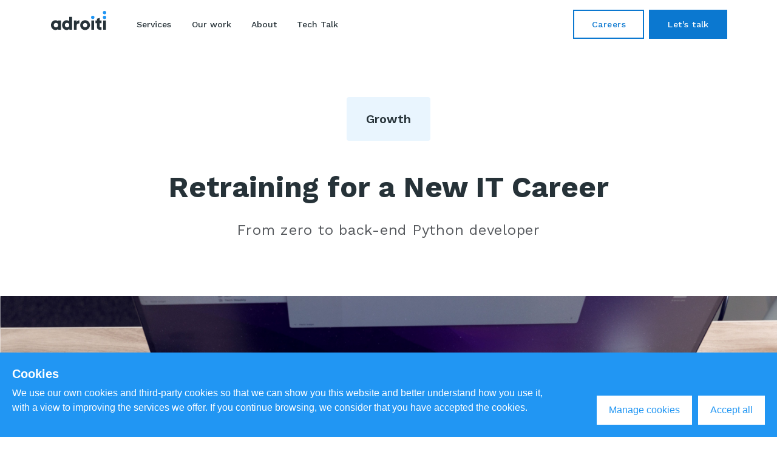

--- FILE ---
content_type: text/javascript
request_url: https://www.adroiti.com/_nuxt/ed265a0.js
body_size: 5788
content:
(window.webpackJsonp=window.webpackJsonp||[]).push([[17],{596:function(t,e,r){"use strict";r.d(e,"a",(function(){return n}));r(65),r(36);function n(t){return t.startsWith("/")?"".concat("https://api.adroiti.com").concat(t):t}},597:function(t,e,r){"use strict";r.d(e,"a",(function(){return o}));var n=r(596);function o(t){var e=[];if(t.metaTitle&&e.push({property:"og:title",hid:"og:title",content:t.metaTitle},{name:"twitter:title",hid:"og:title",content:t.metaTitle},{name:"twitter:title",property:"og:title",hid:"og:title",content:t.metaTitle}),t.metaDescription&&e.push({name:"description",hid:"description",content:t.metaDescription},{property:"og:description",hid:"og:description",content:t.metaDescription},{name:"twitter:description",content:t.metaDescription}),t.shareImage){var r=Object(n.a)(t.shareImage.url);e.push({name:"image",content:r},{property:"og:image",content:r},{name:"twitter:image",content:r})}return t.article&&e.push({property:"og:type",content:"article"}),e.push({name:"twitter:card",content:"summary_large_image"}),e}},598:function(t,e,r){"use strict";var n=r(19),o=r(18),c=r(33),l=r(30),d=r(13),f=r(10),v=(r(16),r(4),r(63),r(77));function h(t){var e=function(){if("undefined"==typeof Reflect||!Reflect.construct)return!1;if(Reflect.construct.sham)return!1;if("function"==typeof Proxy)return!0;try{return Boolean.prototype.valueOf.call(Reflect.construct(Boolean,[],(function(){}))),!0}catch(t){return!1}}();return function(){var r,n=Object(d.a)(t);if(e){var o=Object(d.a)(this).constructor;r=Reflect.construct(n,arguments,o)}else r=n.apply(this,arguments);return Object(l.a)(this,r)}}var m=function(t,e,r,desc){var n,o=arguments.length,c=o<3?e:null===desc?desc=Object.getOwnPropertyDescriptor(e,r):desc;if("object"===("undefined"==typeof Reflect?"undefined":Object(f.a)(Reflect))&&"function"==typeof Reflect.decorate)c=Reflect.decorate(t,e,r,desc);else for(var i=t.length-1;i>=0;i--)(n=t[i])&&(c=(o<3?n(c):o>3?n(e,r,c):n(e,r))||c);return o>3&&c&&Object.defineProperty(e,r,c),c},x=function(t){Object(c.a)(r,t);var e=h(r);function r(){return Object(o.a)(this,r),e.apply(this,arguments)}return Object(n.a)(r)}(v.Vue);m([Object(v.Prop)({default:"fff"})],x.prototype,"color",void 0);var y=x=m([Object(v.Component)({})],x),_=r(71),w=r(148),j=r.n(w),O=r(612),C=r(595),k=r(585),R=r(752),component=Object(_.a)(y,(function(){var t=this,e=t.$createElement,r=t._self._c||e;return r("v-card",{staticClass:"d-flex justify-center flex-column align-center",attrs:{flat:"",width:"100%",height:"90vh",color:t.color}},[r("v-container",{staticClass:"main-wrapper"},[r("v-card",{staticClass:"d-flex justify-start align-center flex-column custom-loading mx-auto",attrs:{width:"100%","max-width":"600",flat:"",color:t.color}},[r("v-card-text",[r("v-skeleton-loader",{attrs:{type:"heading"}})],1),t._v(" "),r("v-card-text",{staticClass:"text-main-subheading font-weight-regular thin--text text-center pt-0 heading-description"},[r("v-skeleton-loader",{attrs:{type:"sentences"}})],1)],1)],1)],1)}),[],!1,null,null,null);e.a=component.exports;j()(component,{VCard:O.a,VCardText:C.b,VContainer:k.a,VSkeletonLoader:R.a})},599:function(t,e,r){var content=r(602);content.__esModule&&(content=content.default),"string"==typeof content&&(content=[[t.i,content,""]]),content.locals&&(t.exports=content.locals);(0,r(29).default)("1f757610",content,!0,{sourceMap:!1})},600:function(t,e,r){var content=r(605);content.__esModule&&(content=content.default),"string"==typeof content&&(content=[[t.i,content,""]]),content.locals&&(t.exports=content.locals);(0,r(29).default)("45a5414a",content,!0,{sourceMap:!1})},601:function(t,e,r){"use strict";r(599)},602:function(t,e,r){var n=r(28)(!1);n.push([t.i,".ls-0[data-v-901eee80]{letter-spacing:0!important}.v-application [class*=text-][data-v-901eee80]{word-wrap:normal!important;word-break:normal!important;font-family:Work Sans,sans-serif!important}.v-application .v-btn[data-v-901eee80]{letter-spacing:0;line-height:16px!important}.v-application .v-btn.v-size--x-large[data-v-901eee80]{font-size:14px}.v-list-item__content[data-v-901eee80]:hover{background:rgba(33,150,243,0)}.theme--light.v-card[data-v-901eee80]:not(.v-card--active):not(.v-card--disabled),.theme--light.v-list-item[data-v-901eee80]:not(.v-list-item--active):not(.v-list-item--disabled){color:#fff!important}.w-100[data-v-901eee80]{width:100%!important}.heading-description[data-v-901eee80]{padding-bottom:148px}.heading-description.bottom-p-0[data-v-901eee80]{padding-bottom:0!important}.mh_80[data-v-901eee80]{padding-bottom:80px!important}.h-60[data-v-901eee80]{height:60px}.heading-description[data-v-901eee80]{max-width:920px!important}.translate-arrow[data-v-901eee80]{transform:rotate(180deg)}.our-partner[data-v-901eee80]{filter:grayscale(100%)!important}.heading-card[data-v-901eee80]{padding-top:132px}.article-tag-card[data-v-901eee80],.logo-card[data-v-901eee80]{padding-top:52px}.bottom-p-0[data-v-901eee80]{padding-bottom:0!important}",""]),t.exports=n},603:function(t,e,r){"use strict";r(63);var n=r(18),o=r(19),c=r(33),l=r(30),d=r(13),f=r(10),v=(r(16),r(4),r(57),r(12),r(47),r(72),r(24),r(56),r(77)),h=r(596);function m(t){var e=function(){if("undefined"==typeof Reflect||!Reflect.construct)return!1;if(Reflect.construct.sham)return!1;if("function"==typeof Proxy)return!0;try{return Boolean.prototype.valueOf.call(Reflect.construct(Boolean,[],(function(){}))),!0}catch(t){return!1}}();return function(){var r,n=Object(d.a)(t);if(e){var o=Object(d.a)(this).constructor;r=Reflect.construct(n,arguments,o)}else r=n.apply(this,arguments);return Object(l.a)(this,r)}}var x=function(t,e,r,desc){var n,o=arguments.length,c=o<3?e:null===desc?desc=Object.getOwnPropertyDescriptor(e,r):desc;if("object"===("undefined"==typeof Reflect?"undefined":Object(f.a)(Reflect))&&"function"==typeof Reflect.decorate)c=Reflect.decorate(t,e,r,desc);else for(var i=t.length-1;i>=0;i--)(n=t[i])&&(c=(o<3?n(c):o>3?n(e,r,c):n(e,r))||c);return o>3&&c&&Object.defineProperty(e,r,c),c},y=function(t){Object(c.a)(r,t);var e=m(r);function r(){var t;return Object(n.a)(this,r),(t=e.apply(this,arguments)).loaded=!1,t.getStrapiMedia=h.a,t}return Object(o.a)(r,[{key:"_setInnerHTML",value:function(){var t=this;this.loaded&&setTimeout((function(){t.titleBlock.innerHTML=t.updatedTitle}),0)}},{key:"updatedTitle",get:function(){var t;return null!==(t=this.pageHeading)&&void 0!==t&&t.blue_words?this.colorWords(this.pageHeading.title):this.pageHeading.title}},{key:"colorWords",value:function(title){return this.pageHeading.blue_words?(this.pageHeading.blue_words.forEach((function(t){title.includes(t.word)&&(title=title.replace(t.word,'<span style="color:#0B78D0;">'.concat(t.word,"</span>")))})),title):this.pageHeading.title}},{key:"goBackToList",value:function(){this.$router.push("/careers")}},{key:"created",value:function(){var t=this;t.$nextTick((function(){setTimeout((function(){t.loaded=!0}),0)}))}}]),r}(v.Vue);x([Object(v.Prop)()],y.prototype,"pageHeading",void 0),x([Object(v.Prop)()],y.prototype,"blue",void 0),x([Object(v.Prop)()],y.prototype,"arrowDown",void 0),x([Object(v.Prop)()],y.prototype,"logo",void 0),x([Object(v.Prop)()],y.prototype,"goBack",void 0),x([Object(v.Prop)()],y.prototype,"applyButton",void 0),x([Object(v.Prop)()],y.prototype,"articleTag",void 0),x([Object(v.Prop)()],y.prototype,"applyCallback",void 0),x([Object(v.Ref)()],y.prototype,"titleBlock",void 0),x([Object(v.Watch)("loaded")],y.prototype,"_setInnerHTML",null);var _=y=x([Object(v.Component)({})],y),w=(r(601),r(71)),j=r(148),O=r.n(j),C=r(572),k=r(612),R=r(595),P=r(585),T=r(224),S=r(188),component=Object(w.a)(_,(function(){var t=this,e=t.$createElement,r=t._self._c||e;return r("v-card",{staticClass:"d-flex justify-start flex-column align-center darkgrey--text",attrs:{flat:"",color:t.blue?"veryLightBlue":"transparent"}},[t.loaded?r("v-container",{staticClass:"main-wrapper"},[r("v-card",{class:"d-flex justify-start align-center flex-column heading-card "+((t.articleTag||t.goBack)&&"article-tag-card")+"\n      "+(t.logo&&"logo-card")+"\n      ",attrs:{width:"100%",flat:"",color:"transparent"}},[t.articleTag?r("v-card-text",{staticClass:"d-flex justify-center align-center pb-8"},[r("v-card",{staticClass:"article-tag rounded-none d-flex justify-center align-center px-8 py-6 brandSecondary--text",attrs:{flat:"",color:"lightBlue"}},[r("p",{staticClass:"brandSecondary--text pa-0 ma-0 text-heading-5"},[t._v("\n            "+t._s(t.articleTag.Name)+"\n          ")])])],1):t._e(),t._v(" "),t.goBack?r("v-card-text",{staticClass:"d-flex justify-center align-center flex-row text-main-body text-center font-weight-semi-bold darkgrey--text align-self-start mb-4",on:{click:t.goBackToList}},[r("v-btn",{staticClass:"darkgrey--text ink-button text-main-body font-weight-medium",attrs:{nuxt:"",text:"",tile:"",height:"20",plain:"",ripple:!1}},[r("v-icon",{staticClass:"mt-0 mr-2 translate-arrow darkgrey--text",attrs:{small:""}},[t._v("$vuetify.icons.mdiArrowRight")]),t._v(" "),r("span",{},[t._v(" Back to list ")])],1)],1):t._e(),t._v(" "),t.logo?r("v-card-text",{staticClass:"d-flex justify-center align-center flex-column darkgrey--text h-60 mb-3"},[r("v-img",{staticClass:"our-partner",attrs:{"max-width":"100px","max-height":"30px",width:"100%",height:"100%",src:t.getStrapiMedia(t.logo.url),rel:"preload",cover:""}})],1):t._e(),t._v(" "),r("v-card-title",{staticClass:"text-md-heading-2-bold text-heading-3-bold pb-6 text-center brandSecondary--text"},[r("div",{ref:"titleBlock"})]),t._v(" "),r("v-card-text",{staticClass:"text-paragraph-1 text-center pt-0 heading-description gray--text",class:{center_text:t.$vuetify.breakpoint.mdAndUp,mh_80:!!t.articleTag,"pb-6":t.goBack}},[t._v("\n        "+t._s(t.pageHeading.description)+"\n      ")]),t._v(" "),t.pageHeading.vacancyDetails?r("v-card-text",{staticClass:"text-center text-main-body mt-2 mb-8"},[t._v("\n        "+t._s(t.pageHeading.vacancyDetails)+"\n      ")]):t._e(),t._v(" "),t.applyButton?r("v-card-text",{staticClass:"text-center text-main-body mt-4 mb-13"},[r("v-btn",{staticClass:"mb-4 mb-sm-0",attrs:{tile:"",color:"primary",elevation:"0",width:"148",height:"48"},on:{click:t.applyCallback}},[r("span",{staticClass:"text-main-caption font-weight-medium"},[t._v("\n            Apply now\n          ")])]),t._v(" "),r("v-card-text",[t._v("\n          By clicking “Apply Now,” you will be redirected to our secure\n          internal system to complete your application process.\n        ")])],1):t._e()],1)],1):t._e()],1)}),[],!1,null,"901eee80",null);e.a=component.exports;O()(component,{VBtn:C.a,VCard:k.a,VCardText:R.b,VCardTitle:R.c,VContainer:P.a,VIcon:T.a,VImg:S.a})},604:function(t,e,r){"use strict";r(600)},605:function(t,e,r){var n=r(28)(!1);n.push([t.i,".ls-0[data-v-34bfcd28]{letter-spacing:0!important}.v-application [class*=text-][data-v-34bfcd28]{word-wrap:normal!important;word-break:normal!important;font-family:Work Sans,sans-serif!important}.v-application .v-btn[data-v-34bfcd28]{letter-spacing:0;line-height:16px!important}.v-application .v-btn.v-size--x-large[data-v-34bfcd28]{font-size:14px}.v-list-item__content[data-v-34bfcd28]:hover{background:rgba(33,150,243,0)}.theme--light.v-card[data-v-34bfcd28]:not(.v-card--active):not(.v-card--disabled),.theme--light.v-list-item[data-v-34bfcd28]:not(.v-list-item--active):not(.v-list-item--disabled){color:#fff!important}.mw-212[data-v-34bfcd28]{max-width:212px!important}.w-100[data-v-34bfcd28]{width:100%!important}.mw-920[data-v-34bfcd28]{max-width:920px!important}",""]),t.exports=n},606:function(t,e,r){"use strict";r(63);var n=r(18),o=r(19),c=r(33),l=r(30),d=r(13),f=r(10),v=(r(16),r(4),r(57),r(77));function h(t){var e=function(){if("undefined"==typeof Reflect||!Reflect.construct)return!1;if(Reflect.construct.sham)return!1;if("function"==typeof Proxy)return!0;try{return Boolean.prototype.valueOf.call(Reflect.construct(Boolean,[],(function(){}))),!0}catch(t){return!1}}();return function(){var r,n=Object(d.a)(t);if(e){var o=Object(d.a)(this).constructor;r=Reflect.construct(n,arguments,o)}else r=n.apply(this,arguments);return Object(l.a)(this,r)}}var m=function(t,e,r,desc){var n,o=arguments.length,c=o<3?e:null===desc?desc=Object.getOwnPropertyDescriptor(e,r):desc;if("object"===("undefined"==typeof Reflect?"undefined":Object(f.a)(Reflect))&&"function"==typeof Reflect.decorate)c=Reflect.decorate(t,e,r,desc);else for(var i=t.length-1;i>=0;i--)(n=t[i])&&(c=(o<3?n(c):o>3?n(e,r,c):n(e,r))||c);return o>3&&c&&Object.defineProperty(e,r,c),c},x=function(t){Object(c.a)(r,t);var e=h(r);function r(){var t;return Object(n.a)(this,r),(t=e.apply(this,arguments)).loaded=!1,t}return Object(o.a)(r,[{key:"careersData",get:function(){var t;return null===(t=this.global)||void 0===t?void 0:t.careers}},{key:"created",value:function(){var t=this;t.$nextTick((function(){setTimeout((function(){t.loaded=!0}),500)}))}}]),r}(v.Vue);m([Object(v.Prop)({required:!0})],x.prototype,"global",void 0);var y=x=m([Object(v.Component)({})],x),_=(r(604),r(71)),w=r(148),j=r.n(w),O=r(572),C=r(612),k=r(595),R=r(584),P=r(585),T=r(188),S=r(587),component=Object(_.a)(y,(function(){var t=this,e=t.$createElement,r=t._self._c||e;return r("v-card",{staticClass:"pa-0 ma-0",attrs:{flat:"",color:"white"}},[t.loaded?r("v-container",{staticClass:"main-wrapper text-center pb-14 px-0"},[r("v-card",{staticClass:"d-flex align-center flex-column py-6 my-md-16 my-6",attrs:{flat:"",height:"100%",width:"100%"}},[r("v-row",{staticClass:"pb-8 mb-0"},[r("v-col",{staticClass:"d-flex align-center flex-column",attrs:{cols:"12"}},[r("v-card-title",{staticClass:"text-heading-2-bold pb-6 brandSecondary--text"},[t._v("\n            "+t._s(t.careersData.title)+"\n          ")]),t._v(" "),r("v-card-text",{staticClass:"text-paragraph-1 gray--text mw-920 ls-0",class:{center_text:t.$vuetify.breakpoint.mdAndUp}},[t._v("\n            "+t._s(t.careersData.subtitle)+"\n          ")])],1)],1),t._v(" "),r("v-row",{staticClass:"pt-2 mt-0 mb-1 w-100"},[r("v-col",{staticClass:"d-flex justify-lg-end justify-center",attrs:{cols:"12",md:"5","offset-md":"1"}},[r("v-card",{staticClass:"d-flex flex-column justify-space-between px-md-6 px-md-2 px-4 overflow-hidden",attrs:{flat:"",tile:"",width:"100%",color:"primary","min-height":"268",height:"100%"}},[r("v-row",[r("v-col",{staticClass:"pl-9",attrs:{cols:"12"}},[t.careersData?r("v-card-title",{staticClass:"text-heading-3 veryLightBlue--text text-left px-0 mt-8",class:{"mw-212":t.$vuetify.breakpoint.mdAndUp}},[t._v(t._s(t.careersData.contact_title))]):t._e()],1)],1),t._v(" "),r("v-row",[r("v-col",{staticClass:"d-flex justify-start align-center pl-9",attrs:{cols:"7",height:"50px"}},[t.careersData?r("v-btn",{staticClass:"mb-8 px-8 font-weight-medium text-heading-7 veryLightBlue--text",attrs:{elevation:"0",outlined:"",tile:"",color:"#fff",to:"/contact",width:"129",height:"48",ripple:!1}},[t._v("\n                  "+t._s(t.careersData.contact_button)+"\n                ")]):t._e()],1),t._v(" "),r("v-col",{staticClass:"d-flex justify-end align-end card-position-relative",attrs:{cols:"5"}},[r("v-img",{staticStyle:{position:"absolute",top:"4%",right:"10%"},attrs:{height:"120",width:"110",contain:"",src:"/man.svg","lazy-src":"/man.svg"}})],1)],1)],1)],1),t._v(" "),r("v-col",{staticClass:"d-flex justify-lg-start justify-center",attrs:{cols:"12",md:"5"}},[r("v-card",{staticClass:"d-flex flex-column justify-space-between px-md-6 px-md-2 px-4 overflow-hidden",attrs:{flat:"",tile:"",color:"brandSecondary","min-height":"268px",height:"100%",width:"100%"}},[r("v-row",[r("v-col",{attrs:{cols:"12",md:"8"}},[t.careersData?r("v-card-title",{staticClass:"text-heading-3 veryLightBlue--text text-left mt-8 pl-6"},[t._v("\n                  "+t._s(t.careersData.vacancies_title)+"\n                ")]):t._e()],1)],1),t._v(" "),r("v-row",[r("v-col",{staticClass:"d-flex justify-start align-center pl-9 pb-6",attrs:{cols:"7"}},[t.careersData?r("v-btn",{staticClass:"mb-5 px-8 text-heading-7 veryLightBlue--text",attrs:{elevation:"0",outlined:"",tile:"",large:"",width:"195",color:"#fff",to:"/careers",height:"48",ripple:!1}},[t._v("\n                  "+t._s(t.careersData.vacancies_button)+"\n                ")]):t._e()],1),t._v(" "),r("v-col",{staticClass:"d-flex justify-end align-end card-position-relative",attrs:{cols:"5"}},[r("v-img",{staticStyle:{position:"absolute",top:"4%",right:"10%"},attrs:{height:"120",width:"110",contain:"",src:"/woman.svg","lazy-src":"/woman.svg"}})],1)],1)],1)],1)],1)],1)],1):t._e()],1)}),[],!1,null,"34bfcd28",null);e.a=component.exports;j()(component,{VBtn:O.a,VCard:C.a,VCardText:k.b,VCardTitle:k.c,VCol:R.a,VContainer:P.a,VImg:T.a,VRow:S.a})},646:function(t,e,r){var content=r(706);content.__esModule&&(content=content.default),"string"==typeof content&&(content=[[t.i,content,""]]),content.locals&&(t.exports=content.locals);(0,r(29).default)("52040a7e",content,!0,{sourceMap:!1})},705:function(t,e,r){"use strict";r(646)},706:function(t,e,r){var n=r(28)(!1);n.push([t.i,".ls-0{letter-spacing:0!important}.v-application [class*=text-]{word-wrap:normal!important;word-break:normal!important;font-family:Work Sans,sans-serif!important}.v-application .v-btn{letter-spacing:0;line-height:16px!important}.v-application .v-btn.v-size--x-large{font-size:14px}.v-list-item__content:hover{background:rgba(33,150,243,0)}.theme--light.v-card:not(.v-card--active):not(.v-card--disabled),.theme--light.v-list-item:not(.v-list-item--active):not(.v-list-item--disabled){color:#fff!important}.w-100{width:100%!important}.custom-loading .v-skeleton-loader__heading.v-skeleton-loader__bone{width:90%!important}",""]),t.exports=n},762:function(t,e,r){"use strict";r.r(e);r(63),r(15),r(14),r(11),r(12),r(22);var n=r(2),o=r(9),c=r(18),l=r(19),d=r(33),f=r(30),v=r(13),h=r(10),m=(r(64),r(16),r(4),r(127),r(77)),x=r(597),y=r(596),_=r(213);r(47);function w(t){var e=function(){if("undefined"==typeof Reflect||!Reflect.construct)return!1;if(Reflect.construct.sham)return!1;if("function"==typeof Proxy)return!0;try{return Boolean.prototype.valueOf.call(Reflect.construct(Boolean,[],(function(){}))),!0}catch(t){return!1}}();return function(){var r,n=Object(v.a)(t);if(e){var o=Object(v.a)(this).constructor;r=Reflect.construct(n,arguments,o)}else r=n.apply(this,arguments);return Object(f.a)(this,r)}}var j=function(t,e,r,desc){var n,o=arguments.length,c=o<3?e:null===desc?desc=Object.getOwnPropertyDescriptor(e,r):desc;if("object"===("undefined"==typeof Reflect?"undefined":Object(h.a)(Reflect))&&"function"==typeof Reflect.decorate)c=Reflect.decorate(t,e,r,desc);else for(var i=t.length-1;i>=0;i--)(n=t[i])&&(c=(o<3?n(c):o>3?n(e,r,c):n(e,r))||c);return o>3&&c&&Object.defineProperty(e,r,c),c},O=function(t){Object(d.a)(r,t);var e=w(r);function r(){var t;return Object(c.a)(this,r),(t=e.apply(this,arguments)).getStrapiMedia=y.a,t.image="",t.imageUrl="",t}return Object(l.a)(r,[{key:"setImage",value:function(){var t=this;this.imageUrl=this.process.icon.url,this.image="";var e=new Image;e.onload=function(){t.image=t.imageUrl},e.src=this.imageUrl}},{key:"mounted",value:function(){this.setImage()}},{key:"bgColor",get:function(){return[0,3,6,9].includes(this.index)?"blue03":[1,4,7,10].includes(this.index)?"blue06":[2,5,8,11].includes(this.index)?"blue09":"blue03"}}]),r}(m.Vue);j([Object(m.Prop)()],O.prototype,"process",void 0),j([Object(m.Prop)()],O.prototype,"index",void 0);var C=O=j([Object(m.Component)({})],O),k=r(71),R=r(148),P=r.n(R),T=r(612),S=r(595),V=r(584),B=r(585),D=r(587),component=Object(k.a)(C,(function(){var t=this,e=t.$createElement,r=t._self._c||e;return r("v-card",{staticClass:"px-5 d-flex justify-center align-center",attrs:{flat:"",width:"100%"}},[0===t.index||4===t.index||6===t.index||8===t.index||10===t.index?r("v-container",{staticClass:"main-wrapper pb-lg-16 pb-10"},[r("v-card-title",{staticClass:"text-heading-3-bold darkgrey--text px-0 pb-12"},[t._v("\n      "+t._s(t.process.title)+"\n    ")]),t._v(" "),r("v-row",t._l(t.process.content,(function(content){return r("v-col",{key:content.id,attrs:{cols:"12",md:"4"}},[r("v-card",{staticClass:"pa-10",attrs:{height:"100%",flat:"",color:"blue06",tile:""}},[r("v-card-text",{staticClass:"text-heading-5 primary--text px-0 pt-0 pb-0"},[t._v("\n            "+t._s(content.title)+"\n          ")]),t._v(" "),r("v-card-text",{staticClass:"text-paragraph-3 gray--text px-0 pb-0"},[t._v("\n            "+t._s(content.description)+"\n          ")])],1)],1)})),1)],1):t._e(),t._v(" "),1===t.index||3===t.index||5===t.index||7===t.index||9===t.index?r("v-container",{staticClass:"main-wrapper pb-lg-16 pb-10"},[r("v-card-title",{staticClass:"text-heading-3-bold brandSecondary--text px-0 pb-12 pt-1"},[t._v("\n      "+t._s(t.process.title)+"\n    ")]),t._v(" "),r("v-row",t._l(t.process.content,(function(content){return r("v-col",{key:content.id,staticClass:"py-4",attrs:{cols:"12"}},[r("v-card-text",{staticClass:"text-heading-5 brandSecondary--text px-0 pt-0 pb-0 mw-730"},[t._v("\n          "+t._s(content.title)+"\n        ")]),t._v(" "),r("v-card-text",{staticClass:"text-paragraph-3 gray--text px-0 pb-0 mw-730"},[t._v("\n          "+t._s(content.description)+"\n        ")])],1)})),1)],1):t._e(),t._v(" "),2===t.index?r("v-container",{staticClass:"main-wrapper pb-lg-16 pb-10"},[r("v-card-title",{staticClass:"text-heading-3-bold brandSecondary--text px-0 pb-12 pt-1"},[t._v("\n      "+t._s(t.process.title)+"\n    ")]),t._v(" "),r("v-row",t._l(t.process.content,(function(content){return r("v-col",{key:content.id,attrs:{cols:"12",md:"6"}},[r("v-card",{staticClass:"pa-10",attrs:{height:"100%",flat:"",color:"blue06",tile:""}},[r("v-card-text",{staticClass:"text-main-subheading primary--text px-0 pt-0 pb-0"},[t._v("\n            "+t._s(content.title)+"\n          ")]),t._v(" "),r("v-card-text",{staticClass:"text-paragraph-3 gray--text px-0 pb-0"},[t._v("\n            "+t._s(content.description)+"\n          ")])],1)],1)})),1)],1):t._e()],1)}),[],!1,null,null,null),H=component.exports;P()(component,{VCard:T.a,VCardText:S.b,VCardTitle:S.c,VCol:V.a,VContainer:B.a,VRow:D.a});var $=r(606),I=r(603),L=r(598);function M(object,t){var e=Object.keys(object);if(Object.getOwnPropertySymbols){var r=Object.getOwnPropertySymbols(object);t&&(r=r.filter((function(t){return Object.getOwnPropertyDescriptor(object,t).enumerable}))),e.push.apply(e,r)}return e}function W(t){for(var i=1;i<arguments.length;i++){var source=null!=arguments[i]?arguments[i]:{};i%2?M(Object(source),!0).forEach((function(e){Object(n.a)(t,e,source[e])})):Object.getOwnPropertyDescriptors?Object.defineProperties(t,Object.getOwnPropertyDescriptors(source)):M(Object(source)).forEach((function(e){Object.defineProperty(t,e,Object.getOwnPropertyDescriptor(source,e))}))}return t}function z(t){var e=function(){if("undefined"==typeof Reflect||!Reflect.construct)return!1;if(Reflect.construct.sham)return!1;if("function"==typeof Proxy)return!0;try{return Boolean.prototype.valueOf.call(Reflect.construct(Boolean,[],(function(){}))),!0}catch(t){return!1}}();return function(){var r,n=Object(v.a)(t);if(e){var o=Object(v.a)(this).constructor;r=Reflect.construct(n,arguments,o)}else r=n.apply(this,arguments);return Object(f.a)(this,r)}}var E=function(t,e,r,desc){var n,o=arguments.length,c=o<3?e:null===desc?desc=Object.getOwnPropertyDescriptor(e,r):desc;if("object"===("undefined"==typeof Reflect?"undefined":Object(h.a)(Reflect))&&"function"==typeof Reflect.decorate)c=Reflect.decorate(t,e,r,desc);else for(var i=t.length-1;i>=0;i--)(n=t[i])&&(c=(o<3?n(c):o>3?n(e,r,c):n(e,r))||c);return o>3&&c&&Object.defineProperty(e,r,c),c},U=function(t){Object(d.a)(f,t);var e,r,n=z(f);function f(){var t;return Object(c.a)(this,f),(t=n.apply(this,arguments)).appStore=_.appStore,t.getStrapiMedia=y.a,t.scrollFinished=!1,t.global=null,t.servicesPage=null,t}return Object(l.a)(f,[{key:"scrollToService",value:function(){var component,t=this.$refs["service-".concat(this.appStore.scrollToServiceId)];t&&(component=t[0]),component&&this.$vuetify.goTo(component),this.scrollFinished=!0,this.$store.dispatch("appStore/setScrollToServiceId",null)}},{key:"asyncData",value:(r=Object(o.a)(regeneratorRuntime.mark((function t(e){var r,n,o,c;return regeneratorRuntime.wrap((function(t){for(;;)switch(t.prev=t.next){case 0:return r=e.$strapi,n=e.store,t.next=3,r.find("services-page");case 3:return o=t.sent,t.next=6,r.find("global");case 6:return c=t.sent,n.dispatch("appStore/setGlobalData",c),t.abrupt("return",{servicesPage:o,global:c});case 9:case"end":return t.stop()}}),t)}))),function(t){return r.apply(this,arguments)})},{key:"mounted",value:(e=Object(o.a)(regeneratorRuntime.mark((function t(){return regeneratorRuntime.wrap((function(t){for(;;)switch(t.prev=t.next){case 0:this.servicesPage&&this.appStore.scrollToServiceId&&this.scrollToService();case 1:case"end":return t.stop()}}),t,this)}))),function(){return e.apply(this,arguments)})},{key:"pageHeading",get:function(){return this.servicesPage?this.servicesPage.PageHeading:null}},{key:"head",value:function(){if(!this.global||!this.servicesPage)return{};var t=this.servicesPage.seo,e=this.global,r=e.defaultSeo,n=e.favicon,o=e.siteName,c=W(W({},r),t);return{titleTemplate:"%s | ".concat(o),title:c.metaTitle,meta:Object(x.a)(c),link:[{rel:"favicon",href:n?Object(y.a)(n.url):""}]}}}]),f}(m.Vue),A=U=E([Object(m.Component)({components:{ServiceComponent:H,WorkTogether:$.a,ScreenHeading:I.a,Loading:L.a}})],U),F=(r(705),Object(k.a)(A,(function(){var t=this,e=t.$createElement,r=t._self._c||e;return t.servicesPage?r("v-card",{staticClass:"px-0",attrs:{flat:"",width:"100%"}},[t.pageHeading?r("ScreenHeading",{attrs:{"page-heading":t.pageHeading,blue:!0}}):t._e(),t._v(" "),r("div",{staticClass:"mt-16 mb-n5"},[t.servicesPage?r("v-row",t._l(t.servicesPage.processes,(function(t,e){return r("v-col",{key:t.id,staticClass:"py-0 px-0",attrs:{cols:"12"}},[r("ServiceComponent",{ref:"service-"+t.id,refInFor:!0,attrs:{process:t,index:e}})],1)})),1):t._e()],1),t._v(" "),r("WorkTogether",{attrs:{global:t.global}})],1):r("Loading")}),[],!1,null,null,null));e.default=F.exports;P()(F,{VCard:T.a,VCol:V.a,VRow:D.a})}}]);

--- FILE ---
content_type: text/javascript
request_url: https://www.adroiti.com/_nuxt/d8f60ff.js
body_size: 3506
content:
(window.webpackJsonp=window.webpackJsonp||[]).push([[1],{596:function(t,e,r){"use strict";r.d(e,"a",(function(){return n}));r(65),r(36);function n(t){return t.startsWith("/")?"".concat("https://api.adroiti.com").concat(t):t}},598:function(t,e,r){"use strict";var n=r(19),c=r(18),o=r(33),l=r(30),d=r(13),f=r(10),v=(r(16),r(4),r(63),r(77));function m(t){var e=function(){if("undefined"==typeof Reflect||!Reflect.construct)return!1;if(Reflect.construct.sham)return!1;if("function"==typeof Proxy)return!0;try{return Boolean.prototype.valueOf.call(Reflect.construct(Boolean,[],(function(){}))),!0}catch(t){return!1}}();return function(){var r,n=Object(d.a)(t);if(e){var c=Object(d.a)(this).constructor;r=Reflect.construct(n,arguments,c)}else r=n.apply(this,arguments);return Object(l.a)(this,r)}}var h=function(t,e,r,desc){var n,c=arguments.length,o=c<3?e:null===desc?desc=Object.getOwnPropertyDescriptor(e,r):desc;if("object"===("undefined"==typeof Reflect?"undefined":Object(f.a)(Reflect))&&"function"==typeof Reflect.decorate)o=Reflect.decorate(t,e,r,desc);else for(var i=t.length-1;i>=0;i--)(n=t[i])&&(o=(c<3?n(o):c>3?n(e,r,o):n(e,r))||o);return c>3&&o&&Object.defineProperty(e,r,o),o},y=function(t){Object(o.a)(r,t);var e=m(r);function r(){return Object(c.a)(this,r),e.apply(this,arguments)}return Object(n.a)(r)}(v.Vue);h([Object(v.Prop)({default:"fff"})],y.prototype,"color",void 0);var x=y=h([Object(v.Component)({})],y),j=r(71),_=r(148),w=r.n(_),O=r(612),C=r(595),R=r(585),k=r(752),component=Object(j.a)(x,(function(){var t=this,e=t.$createElement,r=t._self._c||e;return r("v-card",{staticClass:"d-flex justify-center flex-column align-center",attrs:{flat:"",width:"100%",height:"90vh",color:t.color}},[r("v-container",{staticClass:"main-wrapper"},[r("v-card",{staticClass:"d-flex justify-start align-center flex-column custom-loading mx-auto",attrs:{width:"100%","max-width":"600",flat:"",color:t.color}},[r("v-card-text",[r("v-skeleton-loader",{attrs:{type:"heading"}})],1),t._v(" "),r("v-card-text",{staticClass:"text-main-subheading font-weight-regular thin--text text-center pt-0 heading-description"},[r("v-skeleton-loader",{attrs:{type:"sentences"}})],1)],1)],1)],1)}),[],!1,null,null,null);e.a=component.exports;w()(component,{VCard:O.a,VCardText:C.b,VContainer:R.a,VSkeletonLoader:k.a})},608:function(t,e,r){var content=r(616);content.__esModule&&(content=content.default),"string"==typeof content&&(content=[[t.i,content,""]]),content.locals&&(t.exports=content.locals);(0,r(29).default)("0c62aa3c",content,!0,{sourceMap:!1})},610:function(t,e,r){"use strict";var n=r(18),c=r(19),o=r(33),l=r(30),d=r(13),f=r(10),v=(r(16),r(4),r(63),r(77)),m=r(596);function h(t){var e=function(){if("undefined"==typeof Reflect||!Reflect.construct)return!1;if(Reflect.construct.sham)return!1;if("function"==typeof Proxy)return!0;try{return Boolean.prototype.valueOf.call(Reflect.construct(Boolean,[],(function(){}))),!0}catch(t){return!1}}();return function(){var r,n=Object(d.a)(t);if(e){var c=Object(d.a)(this).constructor;r=Reflect.construct(n,arguments,c)}else r=n.apply(this,arguments);return Object(l.a)(this,r)}}var y=function(t,e,r,desc){var n,c=arguments.length,o=c<3?e:null===desc?desc=Object.getOwnPropertyDescriptor(e,r):desc;if("object"===("undefined"==typeof Reflect?"undefined":Object(f.a)(Reflect))&&"function"==typeof Reflect.decorate)o=Reflect.decorate(t,e,r,desc);else for(var i=t.length-1;i>=0;i--)(n=t[i])&&(o=(c<3?n(o):c>3?n(e,r,o):n(e,r))||o);return c>3&&o&&Object.defineProperty(e,r,o),o},x=function(t){Object(o.a)(r,t);var e=h(r);function r(){var t;return Object(n.a)(this,r),(t=e.apply(this,arguments)).image="",t.imageUrl="",t.getStrapiMedia=m.a,t}return Object(c.a)(r,[{key:"setImage",value:function(){var t=this;this.imageUrl=this.caseStudy.card_avatar.url,this.image="";var e=new Image;e.onload=function(){t.image=t.imageUrl},e.src=this.imageUrl}},{key:"mounted",value:function(){this.setImage()}},{key:"goToCase",value:function(){this.$router.push("/case-studies/".concat(this.caseStudy.slug))}},{key:"direction",get:function(){return this.index%2==0?"left":"right"}},{key:"bgColor",get:function(){return this.index%2==0?"white":"veryLightBlue"}}]),r}(v.Vue);y([Object(v.Prop)()],x.prototype,"caseStudy",void 0),y([Object(v.Prop)()],x.prototype,"index",void 0);var j=x=y([Object(v.Component)({})],x),_=(r(615),r(71)),w=r(148),O=r.n(w),C=r(612),R=r(595),k=r(584),S=r(589),V=r(224),P=r(188),$=r(587),component=Object(_.a)(j,(function(){var t=this,e=t.$createElement,r=t._self._c||e;return r("v-card",{attrs:{color:t.bgColor,"min-height":t.$vuetify.breakpoint.mdAndUp?600:400,height:"100%",width:"100%","max-width":"100%","max-height":t.$vuetify.breakpoint.mdAndUp?675:"",flat:""}},[r("v-row",{staticClass:"w-100 pa-0 ma-0",attrs:{align:"stretch"}},[t.caseStudy.card_avatar&&t.caseStudy.card_avatar.url?r("v-col",{staticClass:"pa-0 ma-0 h-100",attrs:{cols:"12",md:"5",order:t.$vuetify.breakpoint.mdAndUp?"left"===t.direction?1:2:1}},[r("v-img",{attrs:{height:"100%",width:"100%","min-height":t.$vuetify.breakpoint.mdAndUp?600:300,"max-height":t.$vuetify.breakpoint.mdAndUp?675:250,cover:"",src:t.getStrapiMedia(t.image),"lazy-src":t.getStrapiMedia(t.image),eager:""}})],1):t._e(),t._v(" "),r("v-col",{class:"d-flex justify-"+("left"===t.direction||t.$vuetify.breakpoint.smAndDown?"start":"end")+" align-center",attrs:{cols:"12",md:"7",order:t.$vuetify.breakpoint.mdAndUp?"left"===t.direction?2:1:2}},[r("v-hover",{scopedSlots:t._u([{key:"default",fn:function(e){var n=e.hover;return[r("v-card",{staticClass:"d-flex justify-start justify-sm-center align-start flex-column mx-md-16 px-5 case-card",attrs:{"max-width":"580",width:"100%",color:"transparent",height:"100%",flat:""},on:{click:t.goToCase}},[r("v-card-title",{staticClass:"py-0 my-4 ml-0 pl-0 text-heading-6-bold text-center text-md-left primary--text"},[t._v("\n            "+t._s(t.caseStudy.name)+"\n          ")]),t._v(" "),r("v-card-text",{class:"py-0 my-0 ml-0 px-0 text-heading-3-bold text-left case-card-title "+(n?"blue":"brandSecondary")+"--text"},[t._v("\n            "+t._s(t.caseStudy.card_title)+"\n          ")]),t._v(" "),r("v-card-text",{staticClass:"py-0 my-0 ml-0 px-0 pt-2 text-paragraph-2 text-left gray--text ls-0"},[t._v("\n            "+t._s(t.caseStudy.card_description)+"\n          ")]),t._v(" "),r("nuxt-link",{class:"\n              text-heading-6\n              d-flex\n              link-button\n              align-center\n              justify-sm-start justify-center\n              mt-6\n              text-decoration-none\n              "+(n?"blue":"brandSecondary")+"--text\n              ",attrs:{to:"/case-studies/"+t.caseStudy.slug}},[r("span",[t._v("\n              "+t._s(t.caseStudy.button_text)+"\n              "),r("v-icon",{class:"mt-0 ml-2 "+(n?"blue":"brandSecondary")+"--text ",attrs:{small:""}},[t._v("$vuetify.icons.mdiArrowRight")])],1)])],1)]}}])})],1)],1)],1)}),[],!1,null,"0fa06d4c",null);e.a=component.exports;O()(component,{VCard:C.a,VCardText:R.b,VCardTitle:R.c,VCol:k.a,VHover:S.a,VIcon:V.a,VImg:P.a,VRow:$.a})},613:function(t,e,r){var content=r(626);content.__esModule&&(content=content.default),"string"==typeof content&&(content=[[t.i,content,""]]),content.locals&&(t.exports=content.locals);(0,r(29).default)("08d771a1",content,!0,{sourceMap:!1})},615:function(t,e,r){"use strict";r(608)},616:function(t,e,r){var n=r(28)(!1);n.push([t.i,".ls-0[data-v-0fa06d4c]{letter-spacing:0!important}.v-application [class*=text-][data-v-0fa06d4c]{word-wrap:normal!important;word-break:normal!important;font-family:Work Sans,sans-serif!important}.v-application .v-btn[data-v-0fa06d4c]{letter-spacing:0;line-height:16px!important}.v-application .v-btn.v-size--x-large[data-v-0fa06d4c]{font-size:14px}.v-list-item__content[data-v-0fa06d4c]:hover{background:rgba(33,150,243,0)}.theme--light.v-card[data-v-0fa06d4c]:not(.v-card--active):not(.v-card--disabled),.theme--light.v-list-item[data-v-0fa06d4c]:not(.v-list-item--active):not(.v-list-item--disabled){color:#fff!important}.w-100[data-v-0fa06d4c]{width:100%!important}.h-100[data-v-0fa06d4c]{height:100%}.case-card:hover .case-card-title[data-v-0fa06d4c],.case-card:hover .link-button[data-v-0fa06d4c]{transition:transform .1s ease-in}.case-card:hover .case-card-title[data-v-0fa06d4c]{transition:color .1s ease-in}",""]),t.exports=n},625:function(t,e,r){"use strict";r(613)},626:function(t,e,r){var n=r(28)(!1);n.push([t.i,".ls-0{letter-spacing:0!important}.v-application [class*=text-]{word-wrap:normal!important;word-break:normal!important;font-family:Work Sans,sans-serif!important}.v-application .v-btn{letter-spacing:0;line-height:16px!important}.v-application .v-btn.v-size--x-large{font-size:14px}.v-list-item__content:hover{background:rgba(33,150,243,0)}.theme--light.v-card:not(.v-card--active):not(.v-card--disabled),.theme--light.v-list-item:not(.v-list-item--active):not(.v-list-item--disabled){color:#fff!important}.w-100{width:100%!important}.category-wrapper{display:flex;padding:16px}.card-image{display:flex;justify-content:flex-end;align-items:flex-end}",""]),t.exports=n},635:function(t,e,r){"use strict";r(63);var n=r(18),c=r(19),o=r(33),l=r(30),d=r(13),f=r(10),v=(r(16),r(4),r(48),r(354),r(11),r(77)),m=r(636);function h(t){var e=function(){if("undefined"==typeof Reflect||!Reflect.construct)return!1;if(Reflect.construct.sham)return!1;if("function"==typeof Proxy)return!0;try{return Boolean.prototype.valueOf.call(Reflect.construct(Boolean,[],(function(){}))),!0}catch(t){return!1}}();return function(){var r,n=Object(d.a)(t);if(e){var c=Object(d.a)(this).constructor;r=Reflect.construct(n,arguments,c)}else r=n.apply(this,arguments);return Object(l.a)(this,r)}}var y=function(t,e,r,desc){var n,c=arguments.length,o=c<3?e:null===desc?desc=Object.getOwnPropertyDescriptor(e,r):desc;if("object"===("undefined"==typeof Reflect?"undefined":Object(f.a)(Reflect))&&"function"==typeof Reflect.decorate)o=Reflect.decorate(t,e,r,desc);else for(var i=t.length-1;i>=0;i--)(n=t[i])&&(o=(c<3?n(o):c>3?n(e,r,o):n(e,r))||o);return c>3&&o&&Object.defineProperty(e,r,o),o},x=function(t){Object(o.a)(r,t);var e=h(r);function r(){return Object(n.a)(this,r),e.apply(this,arguments)}return Object(c.a)(r,[{key:"recentArticles",get:function(){var t=this;return this.articles.filter((function(article){return article.slug!==t.$route.params.slug})).sort((function(a,b){return new Date(b.published_at).getTime()-new Date(a.published_at).getTime()})).slice(0,3)}}]),r}(v.Vue);y([Object(v.Prop)({default:"Recent articles"})],x.prototype,"title",void 0),y([Object(v.Prop)()],x.prototype,"articles",void 0);var j=x=y([Object(v.Component)({components:{BlogCard:m.a}})],x),_=(r(730),r(71)),w=r(148),O=r.n(w),C=r(612),R=r(595),k=r(584),S=r(589),V=r(224),P=r(587),component=Object(_.a)(j,(function(){var t=this,e=t.$createElement,r=t._self._c||e;return r("v-card",{staticClass:"d-flex justify-center flex-column align-center block-wrapper",attrs:{flat:"",width:"100%"}},[r("v-card-text",{staticClass:"text-heading-3-bold text-sm-heading-2-bold d-flex justify-space-between align-center brandSecondary--text mb-8 px-3"},[t._v(t._s(t.title)+"\n    "),r("v-hover",{scopedSlots:t._u([{key:"default",fn:function(e){var n=e.hover;return[r("nuxt-link",{class:"\n              text-heading-6\n              d-flex\n              link-button\n              align-center\n              justify-sm-start justify-center\n              text-decoration-none\n              "+(n?"blue":"brandSecondary")+"--text\n              ",attrs:{to:"/blog"}},[r("span",{staticClass:"no-wrap"},[t._v("\n          View all\n          "),r("v-icon",{class:"mt-0 ml-2 "+(n?"blue":"brandSecondary")+"--text ",attrs:{small:""}},[t._v("$vuetify.icons.mdiArrowRight")])],1)])]}}])})],1),t._v(" "),r("v-row",{staticClass:"w-100"},t._l(t.recentArticles,(function(article){return r("v-col",{key:article.id,attrs:{cols:"12",md:"4"}},[r("BlogCard",{attrs:{small:!0,article:article}})],1)})),1)],1)}),[],!1,null,"43b6e5ba",null);e.a=component.exports;O()(component,{VCard:C.a,VCardText:R.b,VCol:k.a,VHover:S.a,VIcon:V.a,VRow:P.a})},636:function(t,e,r){"use strict";r(63);var n=r(18),c=r(19),o=r(33),l=r(30),d=r(13),f=r(10),v=(r(16),r(4),r(237),r(77)),m=r(596);function h(t){var e=function(){if("undefined"==typeof Reflect||!Reflect.construct)return!1;if(Reflect.construct.sham)return!1;if("function"==typeof Proxy)return!0;try{return Boolean.prototype.valueOf.call(Reflect.construct(Boolean,[],(function(){}))),!0}catch(t){return!1}}();return function(){var r,n=Object(d.a)(t);if(e){var c=Object(d.a)(this).constructor;r=Reflect.construct(n,arguments,c)}else r=n.apply(this,arguments);return Object(l.a)(this,r)}}var y=function(t,e,r,desc){var n,c=arguments.length,o=c<3?e:null===desc?desc=Object.getOwnPropertyDescriptor(e,r):desc;if("object"===("undefined"==typeof Reflect?"undefined":Object(f.a)(Reflect))&&"function"==typeof Reflect.decorate)o=Reflect.decorate(t,e,r,desc);else for(var i=t.length-1;i>=0;i--)(n=t[i])&&(o=(c<3?n(o):c>3?n(e,r,o):n(e,r))||o);return c>3&&o&&Object.defineProperty(e,r,o),o},x=function(t){Object(o.a)(r,t);var e=h(r);function r(){var t;return Object(n.a)(this,r),(t=e.apply(this,arguments)).getStrapiMedia=m.a,t.image="",t.imageUrl="",t}return Object(c.a)(r,[{key:"setImage",value:function(){var t,e,r,n,c,o,l,d=this;if(null!==(t=this.article)&&void 0!==t&&null!==(e=t.card_image)&&void 0!==e&&e.url){this.imageUrl=null!==(r=null===(n=this.article.card_image.formats)||void 0===n||null===(c=n.small)||void 0===c?void 0:c.url)&&void 0!==r?r:null===(o=this.article)||void 0===o||null===(l=o.card_image)||void 0===l?void 0:l.url,this.image="";var f=new Image;f.onload=function(){d.image=d.imageUrl},f.src=this.imageUrl}}},{key:"mounted",value:function(){this.setImage()}}]),r}(v.Vue);y([Object(v.Prop)()],x.prototype,"article",void 0),y([Object(v.Prop)()],x.prototype,"small",void 0);var j=x=y([Object(v.Component)({})],x),_=(r(625),r(71)),w=r(148),O=r.n(w),C=r(612),R=r(595),k=r(589),S=r(224),V=r(188),component=Object(_.a)(j,(function(){var t=this,e=t.$createElement,r=t._self._c||e;return r("v-hover",{staticClass:"cursor-pointer",scopedSlots:t._u([{key:"default",fn:function(e){var n=e.hover;return[r("v-card",{attrs:{to:"/blog/"+t.article.slug,flat:"",rounded:"0"}},[r("v-img",{staticClass:"mb-2 card-image",attrs:{src:t.getStrapiMedia(t.imageUrl),height:t.small?218:336}},[r("div",{staticClass:"category-wrapper"},[r("v-card",{staticClass:"px-4 py-2",attrs:{flat:"",rounded:"0",color:"lightBlue"}},[r("v-card-text",{staticClass:"pa-0 text-heading-8-bold brandSecondaty--text"},[t._v("\n            "+t._s(t.article.articles_category.Name)+"\n          ")])],1)],1)]),t._v(" "),r("div",{staticClass:"d-flex flex-column justify-space-between justify-md-start align-start"},[r("v-card-title",{staticClass:"pb-0 px-0 pt-0",class:(n?"primary":"brandSecondary")+"--text text-heading-"+(t.small?4:3)+"-bold"},[r("span",[t._v(t._s(t.article.Title)+" ")])]),t._v(" "),r("v-card-text",{class:"pt-1 text-paragraph-"+(t.small?3:4)+" gray--text px-0"},[t._v("\n        "+t._s(t.article.card_description)+"\n      ")]),t._v(" "),r("v-card-actions",{directives:[{name:"show",rawName:"v-show",value:t.article.slug,expression:"article.slug"}],staticClass:"pb-12 px-0 d-flex justify-start"},[r("span",{staticClass:"text-main-body font-weight-semi-bold d-flex align-center justify-sm-start justify-center text-decoration-none",class:(n?"primary":"brandSecondary")+"--text"},[t._v("\n          Read more\n          "),r("v-icon",{staticClass:"mt-0 ml-1",attrs:{small:""}},[t._v("$vuetify.icons.mdiArrowRight")])],1)])],1)],1)]}}])})}),[],!1,null,null,null);e.a=component.exports;O()(component,{VCard:C.a,VCardActions:R.a,VCardText:R.b,VCardTitle:R.c,VHover:k.a,VIcon:S.a,VImg:V.a})},656:function(t,e,r){var content=r(731);content.__esModule&&(content=content.default),"string"==typeof content&&(content=[[t.i,content,""]]),content.locals&&(t.exports=content.locals);(0,r(29).default)("4c4f1e71",content,!0,{sourceMap:!1})},730:function(t,e,r){"use strict";r(656)},731:function(t,e,r){var n=r(28)(!1);n.push([t.i,".ls-0[data-v-43b6e5ba]{letter-spacing:0!important}.v-application [class*=text-][data-v-43b6e5ba]{word-wrap:normal!important;word-break:normal!important;font-family:Work Sans,sans-serif!important}.v-application .v-btn[data-v-43b6e5ba]{letter-spacing:0;line-height:16px!important}.v-application .v-btn.v-size--x-large[data-v-43b6e5ba]{font-size:14px}.v-list-item__content[data-v-43b6e5ba]:hover{background:rgba(33,150,243,0)}.theme--light.v-card[data-v-43b6e5ba]:not(.v-card--active):not(.v-card--disabled),.theme--light.v-list-item[data-v-43b6e5ba]:not(.v-list-item--active):not(.v-list-item--disabled){color:#fff!important}.w-100[data-v-43b6e5ba]{width:100%!important}.block-wrapper[data-v-43b6e5ba]{max-width:1124px}.no-wrap[data-v-43b6e5ba]{white-space:nowrap}",""]),t.exports=n}}]);

--- FILE ---
content_type: text/javascript
request_url: https://www.adroiti.com/_nuxt/555066f.js
body_size: 7245
content:
(window.webpackJsonp=window.webpackJsonp||[]).push([[14],{597:function(t,e,r){"use strict";r.d(e,"a",(function(){return o}));var n=r(596);function o(t){var e=[];if(t.metaTitle&&e.push({property:"og:title",hid:"og:title",content:t.metaTitle},{name:"twitter:title",hid:"og:title",content:t.metaTitle},{name:"twitter:title",property:"og:title",hid:"og:title",content:t.metaTitle}),t.metaDescription&&e.push({name:"description",hid:"description",content:t.metaDescription},{property:"og:description",hid:"og:description",content:t.metaDescription},{name:"twitter:description",content:t.metaDescription}),t.shareImage){var r=Object(n.a)(t.shareImage.url);e.push({name:"image",content:r},{property:"og:image",content:r},{name:"twitter:image",content:r})}return t.article&&e.push({property:"og:type",content:"article"}),e.push({name:"twitter:card",content:"summary_large_image"}),e}},600:function(t,e,r){var content=r(605);content.__esModule&&(content=content.default),"string"==typeof content&&(content=[[t.i,content,""]]),content.locals&&(t.exports=content.locals);(0,r(29).default)("45a5414a",content,!0,{sourceMap:!1})},604:function(t,e,r){"use strict";r(600)},605:function(t,e,r){var n=r(28)(!1);n.push([t.i,".ls-0[data-v-34bfcd28]{letter-spacing:0!important}.v-application [class*=text-][data-v-34bfcd28]{word-wrap:normal!important;word-break:normal!important;font-family:Work Sans,sans-serif!important}.v-application .v-btn[data-v-34bfcd28]{letter-spacing:0;line-height:16px!important}.v-application .v-btn.v-size--x-large[data-v-34bfcd28]{font-size:14px}.v-list-item__content[data-v-34bfcd28]:hover{background:rgba(33,150,243,0)}.theme--light.v-card[data-v-34bfcd28]:not(.v-card--active):not(.v-card--disabled),.theme--light.v-list-item[data-v-34bfcd28]:not(.v-list-item--active):not(.v-list-item--disabled){color:#fff!important}.mw-212[data-v-34bfcd28]{max-width:212px!important}.w-100[data-v-34bfcd28]{width:100%!important}.mw-920[data-v-34bfcd28]{max-width:920px!important}",""]),t.exports=n},606:function(t,e,r){"use strict";r(63);var n=r(18),o=r(19),c=r(33),l=r(30),d=r(13),v=r(10),m=(r(16),r(4),r(57),r(77));function f(t){var e=function(){if("undefined"==typeof Reflect||!Reflect.construct)return!1;if(Reflect.construct.sham)return!1;if("function"==typeof Proxy)return!0;try{return Boolean.prototype.valueOf.call(Reflect.construct(Boolean,[],(function(){}))),!0}catch(t){return!1}}();return function(){var r,n=Object(d.a)(t);if(e){var o=Object(d.a)(this).constructor;r=Reflect.construct(n,arguments,o)}else r=n.apply(this,arguments);return Object(l.a)(this,r)}}var h=function(t,e,r,desc){var n,o=arguments.length,c=o<3?e:null===desc?desc=Object.getOwnPropertyDescriptor(e,r):desc;if("object"===("undefined"==typeof Reflect?"undefined":Object(v.a)(Reflect))&&"function"==typeof Reflect.decorate)c=Reflect.decorate(t,e,r,desc);else for(var i=t.length-1;i>=0;i--)(n=t[i])&&(c=(o<3?n(c):o>3?n(e,r,c):n(e,r))||c);return o>3&&c&&Object.defineProperty(e,r,c),c},x=function(t){Object(c.a)(r,t);var e=f(r);function r(){var t;return Object(n.a)(this,r),(t=e.apply(this,arguments)).loaded=!1,t}return Object(o.a)(r,[{key:"careersData",get:function(){var t;return null===(t=this.global)||void 0===t?void 0:t.careers}},{key:"created",value:function(){var t=this;t.$nextTick((function(){setTimeout((function(){t.loaded=!0}),500)}))}}]),r}(m.Vue);h([Object(m.Prop)({required:!0})],x.prototype,"global",void 0);var y=x=h([Object(m.Component)({})],x),w=(r(604),r(71)),_=r(148),j=r.n(_),O=r(572),C=r(612),k=r(595),P=r(584),R=r(585),S=r(188),V=r(587),component=Object(w.a)(y,(function(){var t=this,e=t.$createElement,r=t._self._c||e;return r("v-card",{staticClass:"pa-0 ma-0",attrs:{flat:"",color:"white"}},[t.loaded?r("v-container",{staticClass:"main-wrapper text-center pb-14 px-0"},[r("v-card",{staticClass:"d-flex align-center flex-column py-6 my-md-16 my-6",attrs:{flat:"",height:"100%",width:"100%"}},[r("v-row",{staticClass:"pb-8 mb-0"},[r("v-col",{staticClass:"d-flex align-center flex-column",attrs:{cols:"12"}},[r("v-card-title",{staticClass:"text-heading-2-bold pb-6 brandSecondary--text"},[t._v("\n            "+t._s(t.careersData.title)+"\n          ")]),t._v(" "),r("v-card-text",{staticClass:"text-paragraph-1 gray--text mw-920 ls-0",class:{center_text:t.$vuetify.breakpoint.mdAndUp}},[t._v("\n            "+t._s(t.careersData.subtitle)+"\n          ")])],1)],1),t._v(" "),r("v-row",{staticClass:"pt-2 mt-0 mb-1 w-100"},[r("v-col",{staticClass:"d-flex justify-lg-end justify-center",attrs:{cols:"12",md:"5","offset-md":"1"}},[r("v-card",{staticClass:"d-flex flex-column justify-space-between px-md-6 px-md-2 px-4 overflow-hidden",attrs:{flat:"",tile:"",width:"100%",color:"primary","min-height":"268",height:"100%"}},[r("v-row",[r("v-col",{staticClass:"pl-9",attrs:{cols:"12"}},[t.careersData?r("v-card-title",{staticClass:"text-heading-3 veryLightBlue--text text-left px-0 mt-8",class:{"mw-212":t.$vuetify.breakpoint.mdAndUp}},[t._v(t._s(t.careersData.contact_title))]):t._e()],1)],1),t._v(" "),r("v-row",[r("v-col",{staticClass:"d-flex justify-start align-center pl-9",attrs:{cols:"7",height:"50px"}},[t.careersData?r("v-btn",{staticClass:"mb-8 px-8 font-weight-medium text-heading-7 veryLightBlue--text",attrs:{elevation:"0",outlined:"",tile:"",color:"#fff",to:"/contact",width:"129",height:"48",ripple:!1}},[t._v("\n                  "+t._s(t.careersData.contact_button)+"\n                ")]):t._e()],1),t._v(" "),r("v-col",{staticClass:"d-flex justify-end align-end card-position-relative",attrs:{cols:"5"}},[r("v-img",{staticStyle:{position:"absolute",top:"4%",right:"10%"},attrs:{height:"120",width:"110",contain:"",src:"/man.svg","lazy-src":"/man.svg"}})],1)],1)],1)],1),t._v(" "),r("v-col",{staticClass:"d-flex justify-lg-start justify-center",attrs:{cols:"12",md:"5"}},[r("v-card",{staticClass:"d-flex flex-column justify-space-between px-md-6 px-md-2 px-4 overflow-hidden",attrs:{flat:"",tile:"",color:"brandSecondary","min-height":"268px",height:"100%",width:"100%"}},[r("v-row",[r("v-col",{attrs:{cols:"12",md:"8"}},[t.careersData?r("v-card-title",{staticClass:"text-heading-3 veryLightBlue--text text-left mt-8 pl-6"},[t._v("\n                  "+t._s(t.careersData.vacancies_title)+"\n                ")]):t._e()],1)],1),t._v(" "),r("v-row",[r("v-col",{staticClass:"d-flex justify-start align-center pl-9 pb-6",attrs:{cols:"7"}},[t.careersData?r("v-btn",{staticClass:"mb-5 px-8 text-heading-7 veryLightBlue--text",attrs:{elevation:"0",outlined:"",tile:"",large:"",width:"195",color:"#fff",to:"/careers",height:"48",ripple:!1}},[t._v("\n                  "+t._s(t.careersData.vacancies_button)+"\n                ")]):t._e()],1),t._v(" "),r("v-col",{staticClass:"d-flex justify-end align-end card-position-relative",attrs:{cols:"5"}},[r("v-img",{staticStyle:{position:"absolute",top:"4%",right:"10%"},attrs:{height:"120",width:"110",contain:"",src:"/woman.svg","lazy-src":"/woman.svg"}})],1)],1)],1)],1)],1)],1)],1):t._e()],1)}),[],!1,null,"34bfcd28",null);e.a=component.exports;j()(component,{VBtn:O.a,VCard:C.a,VCardText:k.b,VCardTitle:k.c,VCol:P.a,VContainer:R.a,VImg:S.a,VRow:V.a})},661:function(t,e,r){var content=r(743);content.__esModule&&(content=content.default),"string"==typeof content&&(content=[[t.i,content,""]]),content.locals&&(t.exports=content.locals);(0,r(29).default)("4a2f5dd3",content,!0,{sourceMap:!1})},662:function(t,e,r){var content=r(745);content.__esModule&&(content=content.default),"string"==typeof content&&(content=[[t.i,content,""]]),content.locals&&(t.exports=content.locals);(0,r(29).default)("35482c66",content,!0,{sourceMap:!1})},663:function(t,e,r){var content=r(747);content.__esModule&&(content=content.default),"string"==typeof content&&(content=[[t.i,content,""]]),content.locals&&(t.exports=content.locals);(0,r(29).default)("3e3e027a",content,!0,{sourceMap:!1})},742:function(t,e,r){"use strict";r(661)},743:function(t,e,r){var n=r(28)(!1);n.push([t.i,".ls-0[data-v-38240809]{letter-spacing:0!important}.v-application [class*=text-][data-v-38240809]{word-wrap:normal!important;word-break:normal!important;font-family:Work Sans,sans-serif!important}.v-application .v-btn[data-v-38240809]{letter-spacing:0;line-height:16px!important}.v-application .v-btn.v-size--x-large[data-v-38240809]{font-size:14px}.v-list-item__content[data-v-38240809]:hover{background:rgba(33,150,243,0)}.theme--light.v-card[data-v-38240809]:not(.v-card--active):not(.v-card--disabled),.theme--light.v-list-item[data-v-38240809]:not(.v-list-item--active):not(.v-list-item--disabled){color:#fff!important}.w-100[data-v-38240809]{width:100%!important}.h-100[data-v-38240809]{height:100%!important}.service-card:hover .link-button[data-v-38240809],.service-card:hover .rounded-circle[data-v-38240809],.service-card:hover .title-block[data-v-38240809]{transform:translateY(-2px);transition:transform .1s ease-in}.service-card:hover .title-block[data-v-38240809]{transition:color .1s ease-in}",""]),t.exports=n},744:function(t,e,r){"use strict";r(662)},745:function(t,e,r){var n=r(28)(!1);n.push([t.i,".ls-0[data-v-a4e306c4]{letter-spacing:0!important}.v-application [class*=text-][data-v-a4e306c4]{word-wrap:normal!important;word-break:normal!important;font-family:Work Sans,sans-serif!important}.v-application .v-btn[data-v-a4e306c4]{letter-spacing:0;line-height:16px!important}.v-application .v-btn.v-size--x-large[data-v-a4e306c4]{font-size:14px}.v-list-item__content[data-v-a4e306c4]:hover{background:rgba(33,150,243,0)}.theme--light.v-card[data-v-a4e306c4]:not(.v-card--active):not(.v-card--disabled),.theme--light.v-list-item[data-v-a4e306c4]:not(.v-list-item--active):not(.v-list-item--disabled){color:#fff!important}.w-100[data-v-a4e306c4]{width:100%!important}.our-partner[data-v-a4e306c4]{filter:grayscale(100%)!important}",""]),t.exports=n},746:function(t,e,r){"use strict";r(663)},747:function(t,e,r){var n=r(28)(!1);n.push([t.i,'.ls-0[data-v-b21e1c34]{letter-spacing:0!important}.v-application [class*=text-][data-v-b21e1c34]{word-wrap:normal!important;word-break:normal!important;font-family:Work Sans,sans-serif!important}.v-application .v-btn[data-v-b21e1c34]{letter-spacing:0;line-height:16px!important}.v-application .v-btn.v-size--x-large[data-v-b21e1c34]{font-size:14px}.v-list-item__content[data-v-b21e1c34]:hover{background:rgba(33,150,243,0)}.theme--light.v-card[data-v-b21e1c34]:not(.v-card--active):not(.v-card--disabled),.theme--light.v-list-item[data-v-b21e1c34]:not(.v-list-item--active):not(.v-list-item--disabled){color:#fff!important}.w-100[data-v-b21e1c34]{width:100%!important}*[data-v-b21e1c34]{letter-spacing:0!important}main[data-v-b21e1c34]{overflow-x:hidden!important;overflow-y:auto!important}.main-wrapper[data-v-b21e1c34]{max-width:1140px!important}.navigation-bar-links.v-btn--active[data-v-b21e1c34]:hover:before,.theme--light.v-btn--active[data-v-b21e1c34]:before{opacity:0!important}@media only screen and (min-width:960px)and (max-width:1263.98px){.main-wrapper[data-v-b21e1c34]{padding:0 40px!important}}@media only screen and (min-width:600px)and (max-width:959.98px){.main-wrapper[data-v-b21e1c34]{padding:0 30px!important}}@media only screen and (max-width:599.98px){.main-wrapper[data-v-b21e1c34]{padding:0 10px!important}}@media only screen and (min-width:960px)and (max-width:1263.98px){.contact_container[data-v-b21e1c34]{padding:0 40px!important}}@media only screen and (min-width:600px)and (max-width:959.98px){.contact_container[data-v-b21e1c34]{padding:0 50px!important}}@media only screen and (max-width:599.98px){.contact_container[data-v-b21e1c34]{padding:0 40px!important}}@media only screen and (min-width:960px)and (max-width:1263.98px){.form[data-v-b21e1c34]{padding:0 40px!important}}@media only screen and (min-width:600px)and (max-width:959.98px){.form[data-v-b21e1c34]{padding:0 30px!important}}@media only screen and (max-width:599.98px){.form[data-v-b21e1c34]{padding:0 10px!important}}.social-icon[data-v-b21e1c34]{background-color:rgba(33,150,243,.1)!important;width:48px!important;height:48px!important;color:#0b78d0!important;cursor:pointer!important}.social-icon svg[data-v-b21e1c34]{width:32px!important;height:32px!important}.contact_container[data-v-b21e1c34]{width:730px!important;display:flex!important;flex-direction:column!important;align-items:center!important}.form[data-v-b21e1c34]{max-width:380px!important}.footer_link[data-v-b21e1c34]{color:#212121!important}.footer_link[data-v-b21e1c34],a[data-v-b21e1c34]{text-decoration:none!important}.main-footer[data-v-b21e1c34]{background-color:#fff!important}.data-content[data-v-b21e1c34]{font-size:20px;color:#56595d!important;max-width:730px!important;letter-spacing:0!important;font-weight:400!important;line-height:28px!important}.data-content h1[data-v-b21e1c34],.data-content h2[data-v-b21e1c34],.data-content h3[data-v-b21e1c34],.data-content h4[data-v-b21e1c34],.data-content h5[data-v-b21e1c34],.data-content h6[data-v-b21e1c34]{padding:40px 0!important}.data-content h6[data-v-b21e1c34]{color:#0b78d0!important}.data-content img[data-v-b21e1c34]{max-width:100%;width:100%;opacity:1!important;margin-top:40px!important}.data-content h1[data-v-b21e1c34],.data-content h2[data-v-b21e1c34],.data-content h3[data-v-b21e1c34],.data-content h4[data-v-b21e1c34],.data-content h5[data-v-b21e1c34],.data-content h6[data-v-b21e1c34]{color:#263238!important;font-size:32px!important;padding:40px 0 24px!important}.data-content p[data-v-b21e1c34]{font-size:20px!important;margin:0 0 24px!important;color:#56595d}.data-content em[data-v-b21e1c34]{padding-bottom:16px!important}.data-content ol[data-v-b21e1c34],.data-content ul[data-v-b21e1c34]{padding:0 20px!important;margin:0 0 24px!important}.data-content ol li[data-v-b21e1c34],.data-content ol p[data-v-b21e1c34],.data-content ul li[data-v-b21e1c34],.data-content ul p[data-v-b21e1c34]{font-size:20px!important;color:#56595d!important;padding:4px 0!important}.data-content-policy strong[data-v-b21e1c34]{color:#263238!important;margin-top:16px}.lh-2[data-v-b21e1c34]{line-height:2px!important}.lh-4[data-v-b21e1c34]{line-height:4px!important}.lh-6[data-v-b21e1c34]{line-height:6px!important}.lh-8[data-v-b21e1c34]{line-height:8px!important}.lh-10[data-v-b21e1c34]{line-height:10px!important}.lh-12[data-v-b21e1c34]{line-height:12px!important}.lh-14[data-v-b21e1c34]{line-height:14px!important}.lh-16[data-v-b21e1c34]{line-height:16px!important}.lh-18[data-v-b21e1c34]{line-height:18px!important}.lh-20[data-v-b21e1c34]{line-height:20px!important}.lh-22[data-v-b21e1c34]{line-height:22px!important}.lh-24[data-v-b21e1c34]{line-height:24px!important}.lh-26[data-v-b21e1c34]{line-height:26px!important}.lh-28[data-v-b21e1c34]{line-height:28px!important}.lh-30[data-v-b21e1c34]{line-height:30px!important}.lh-32[data-v-b21e1c34]{line-height:32px!important}.lh-34[data-v-b21e1c34]{line-height:34px!important}.lh-36[data-v-b21e1c34]{line-height:36px!important}.lh-38[data-v-b21e1c34]{line-height:38px!important}.cursor-pointer[data-v-b21e1c34]{cursor:pointer!important}.data-content-careers[data-v-b21e1c34]{color:#56595d!important}.data-content-careers h1[data-v-b21e1c34],.data-content-careers h2[data-v-b21e1c34],.data-content-careers h3[data-v-b21e1c34],.data-content-careers h4[data-v-b21e1c34],.data-content-careers h5[data-v-b21e1c34],.data-content-careers h6[data-v-b21e1c34]{color:#263238!important;padding:40px 0!important}.data-content-careers h6[data-v-b21e1c34]{color:#0b78d0!important}.data-content-result[data-v-b21e1c34]{line-height:28px!important}.data-content-result em[data-v-b21e1c34]{padding-bottom:16px!important}.data-content-result h1[data-v-b21e1c34]{font-size:32px!important}.data-content-result ol[data-v-b21e1c34],.data-content-result ul[data-v-b21e1c34]{padding:0 25px 25px!important}.data-content-result ol li[data-v-b21e1c34],.data-content-result ol p[data-v-b21e1c34],.data-content-result ul li[data-v-b21e1c34],.data-content-result ul p[data-v-b21e1c34]{color:rgba(38,50,56,.6)!important}.v-application .v-input:not(.custom-checkbox):not(.error--text) fieldset[data-v-b21e1c34],.v-application .v-text-field--outlined fieldset[data-v-b21e1c34]{border-color:#f5f5f5!important;border-width:1px!important}.v-application .v-input:not(.custom-checkbox):not(.error--text) button[data-v-b21e1c34],.v-application .v-input:not(.custom-checkbox):not(.error--text) i[data-v-b21e1c34],.v-application .v-input:not(.custom-checkbox):not(.error--text) label[data-v-b21e1c34],.v-application .v-text-field--outlined button[data-v-b21e1c34],.v-application .v-text-field--outlined i[data-v-b21e1c34],.v-application .v-text-field--outlined label[data-v-b21e1c34]{color:#263238 !important!important;caret-color:#263238 !important!important}.v-application .v-input:not(.custom-checkbox):not(.error--text) .v-input--selection-controls__ripple[data-v-b21e1c34],.v-application .v-text-field--outlined .v-input--selection-controls__ripple[data-v-b21e1c34]{color:red!important}.v-application .v-text-field--outlined.v-input--is-focused fieldset[data-v-b21e1c34]{border:1px solid #0b78d0!important}.v-application .error--text fieldset[data-v-b21e1c34]{border:1px solid red!important}.v-application .v-text-field--outlined.success--text[data-v-b21e1c34]:not(.v-input--is-focused){color:#263238 !important!important}.v-application .v-text-field--outlined.success--text:not(.v-input--is-focused) fieldset[data-v-b21e1c34]{border-color:#f5f5f5!important;border-width:1px!important}.v-application .v-text-field--outlined.success--text:not(.v-input--is-focused) i[data-v-b21e1c34],.v-application .v-text-field--outlined.success--text:not(.v-input--is-focused) label[data-v-b21e1c34]{color:#263238 !important!important}.custom-checkbox button[data-v-b21e1c34],.custom-checkbox i[data-v-b21e1c34],.custom-checkbox label[data-v-b21e1c34]{color:#263238 !important!important;caret-color:#263238 !important!important}.custom-checkbox .v-input--selection-controls__ripple[data-v-b21e1c34]{color:red!important}.v-application .v-input .v-input--selection-controls__ripple[data-v-b21e1c34],.v-application .v-text-field--outlined .v-input--selection-controls__ripple[data-v-b21e1c34]{color:rgba(82,78,78,.52157)!important}.letter-spacing-none[data-v-b21e1c34]{letter-spacing:0!important}.v-btn--plain:not(.v-btn--active):not(.v-btn--loading):not(:focus):not(:hover) .v-btn__content[data-v-b21e1c34]{opacity:1!important}.toasted[data-v-b21e1c34]{font-weight:600!important;border-radius:0!important;height:52px!important;font-size:1rem!important;font-family:"Work Sans",sans-serif}.toasted.info[data-v-b21e1c34],.toasted.success[data-v-b21e1c34]{background-color:#0b78d0!important;color:#fff!important}.toasted.error[data-v-b21e1c34]{background-color:red!important}.toasted-container .toasted.toasted-primary.info[data-v-b21e1c34]{box-shadow:0 3pt 7pt 0 rgba(0,0,0,.08)!important}.mobil-bar[data-v-b21e1c34]{font-size:32px!important;font-weight:600!important;line-height:1.25!important;color:#263238!important}.card-position-relative[data-v-b21e1c34]{position:relative}.mw-730[data-v-b21e1c34]{max-width:730px!important}.lh-27[data-v-b21e1c34]{line-height:28px!important}.first-tab-wrap .v-tab[data-v-b21e1c34]{padding:0!important;height:100%!important}.tabs-wrap .v-slide-group__prev[data-v-b21e1c34]{position:absolute;left:-52px;top:12px}.tabs-wrap .v-slide-group__next[data-v-b21e1c34]{position:absolute;right:-52px;top:12px}.services-wrapper[data-v-b21e1c34]{width:100%;padding:0 160px!important}@media only screen and (min-width:960px)and (max-width:1263.98px){.services-wrapper[data-v-b21e1c34]{padding:0 40px!important}}@media only screen and (min-width:600px)and (max-width:959.98px){.services-wrapper[data-v-b21e1c34]{padding:0 30px!important}}@media only screen and (max-width:599.98px){.services-wrapper[data-v-b21e1c34]{padding:0 10px!important}}@media only screen and (min-width:1264px){.text-xl-w-510[data-v-b21e1c34]{max-width:510px}}@media only screen and (min-width:1264px){.main-image[data-v-b21e1c34]{position:absolute}}@media only screen and (max-width:1263.98px){.main-image[data-v-b21e1c34]:after{max-width:508px}}.pt-144[data-v-b21e1c34]{padding-top:144px}.main-image[data-v-b21e1c34]{overflow:visible}.main-image[data-v-b21e1c34]:after{top:-30px;position:absolute;content:"";max-width:608px;max-height:608px;border-radius:50%;width:100%;padding-top:100%;z-index:-3;background:#f8fcff}.image-wrapper[data-v-b21e1c34]{margin-top:60px;margin-bottom:60px}.image-row[data-v-b21e1c34]{margin-bottom:80px}@media only screen and (min-width:960px){.mh-450[data-v-b21e1c34]{min-height:450px}}.services-wrapper[data-v-b21e1c34]{background-color:#f8fcff;max-width:100%!important;padding-top:84px!important;padding-bottom:64px!important}.case-studies-title[data-v-b21e1c34]{padding-top:148px}@media only screen and (min-width:1264px){.our-services-wrapper[data-v-b21e1c34]{max-width:1140px;margin:0 auto}}',""]),t.exports=n},758:function(t,e,r){"use strict";r.r(e);r(63),r(15),r(14),r(11),r(12),r(22);var n=r(2),o=r(9),c=r(18),l=r(19),d=r(33),v=r(30),m=r(13),f=r(10),h=(r(64),r(16),r(4),r(127),r(77)),x=r(597),y=r(596);function w(t,e,r,n){r&&Object.defineProperty(t,e,{enumerable:r.enumerable,configurable:r.configurable,writable:r.writable,value:r.initializer?r.initializer.call(n):void 0})}var _=r(277);var j,O,C,k,P;r(36);function R(t){var e=function(){if("undefined"==typeof Reflect||!Reflect.construct)return!1;if(Reflect.construct.sham)return!1;if("function"==typeof Proxy)return!0;try{return Boolean.prototype.valueOf.call(Reflect.construct(Boolean,[],(function(){}))),!0}catch(t){return!1}}();return function(){var r,n=Object(m.a)(t);if(e){var o=Object(m.a)(this).constructor;r=Reflect.construct(n,arguments,o)}else r=n.apply(this,arguments);return Object(v.a)(this,r)}}var S,V,z,D,T,desc,B=(j=Object(h.Component)({}),O=Object(h.Prop)(),j((k=function(t){Object(d.a)(n,t);var e,r=R(n);function n(){var t;Object(c.a)(this,n);for(var e=arguments.length,o=new Array(e),l=0;l<e;l++)o[l]=arguments[l];return w(t=r.call.apply(r,[this].concat(o)),"process",P,Object(_.a)(t)),t.getStrapiMedia=y.a,t.image="",t.imageUrl="",t}return Object(l.a)(n,[{key:"setImage",value:function(){var t=this;this.imageUrl=this.process.icon.url,this.image="";var e=new Image;e.onload=function(){t.image=t.imageUrl},e.src=this.imageUrl}},{key:"mounted",value:function(){this.setImage()}},{key:"goToServices",value:(e=Object(o.a)(regeneratorRuntime.mark((function t(){return regeneratorRuntime.wrap((function(t){for(;;)switch(t.prev=t.next){case 0:return t.next=2,this.$store.dispatch("appStore/setScrollToServiceId",this.process.id);case 2:return t.next=4,this.$router.push("/services");case 4:case"end":return t.stop()}}),t,this)}))),function(){return e.apply(this,arguments)})}]),n}(h.Vue),S=k.prototype,V="process",z=[O],D={configurable:!0,enumerable:!0,writable:!0,initializer:null},desc={},Object.keys(D).forEach((function(t){desc[t]=D[t]})),desc.enumerable=!!desc.enumerable,desc.configurable=!!desc.configurable,("value"in desc||desc.initializer)&&(desc.writable=!0),desc=z.slice().reverse().reduce((function(desc,t){return t(S,V,desc)||desc}),desc),T&&void 0!==desc.initializer&&(desc.value=desc.initializer?desc.initializer.call(T):void 0,desc.initializer=void 0),void 0===desc.initializer&&(Object.defineProperty(S,V,desc),desc=null),P=desc,C=k))||C),M=B,U=(r(742),r(71)),I=r(148),W=r.n(I),$=r(572),L=r(612),E=r(595),A=r(589),N=r(224),J=r(188),component=Object(U.a)(M,(function(){var t=this,e=t.$createElement,r=t._self._c||e;return r("v-hover",{attrs:{ripple:!1},scopedSlots:t._u([{key:"default",fn:function(e){var n=e.hover;return[r("v-card",{staticClass:"service-card px-0 d-flex flex-column justify-space-between",attrs:{flat:"",color:"transparent",width:"100%",height:"100%","max-width":"447",outlined:"",plain:"",ripple:!1},on:{click:t.goToServices}},[r("span",[t.process.icon&&t.process.icon.url?r("v-card-text",{staticClass:"justify-start d-flex pa-0 pb-4",attrs:{cols:"12"}},[r("v-card",{staticClass:"rounded-circle d-flex justify-center align-center",attrs:{"min-height":"64","min-width":"64",height:"64",width:"64",color:"blue05",flat:"",plain:"",tile:"",outlined:"",ripple:!1}},[r("v-img",{staticClass:"overflow-visible",attrs:{"min-height":"64","min-width":"64",contain:"",src:t.getStrapiMedia(t.imageUrl),"lazy-src":t.getStrapiMedia(t.imageUrl)}})],1)],1):t._e(),t._v(" "),r("v-card-title",{staticClass:"my-0 text-heading-4-bold title-block pa-0 pb-2",class:(n?"primary":"brandSecondary")+"--text font-weight-bold "},[t._v("\n        "+t._s(t.process.title)+"\n      ")]),t._v(" "),r("v-card-text",{staticClass:"text-paragraph-4 gray--text text-left pa-0 my-0 pb-6 lh-24 ls-0"},[t._v("\n        "+t._s(t.process.description)+"\n      ")])],1),t._v(" "),r("v-card-text",{staticClass:"text-heading-6 brandSecondary--text text-left pa-0"},[r("v-btn",{staticClass:"link-button text-heading-6 d-flex align-center justify-start px-0",attrs:{plain:"",text:"",height:"20",ripple:!1,to:"services"}},[r("span",{class:(n?"primary":"brandSecondary")+"--text font-weight-medium"},[t._v(t._s(t.process.LinkText))]),t._v(" "),r("v-icon",{class:"mt-1 ml-2 "+(n?"primary":"brandSecondary")+"--text",attrs:{small:""}},[t._v("$vuetify.icons.mdiArrowRight")])],1)],1)],1)]}}])})}),[],!1,null,"38240809",null),G=component.exports;W()(component,{VBtn:$.a,VCard:L.a,VCardText:E.b,VCardTitle:E.c,VHover:A.a,VIcon:N.a,VImg:J.a});var H=r(606);function X(t){var e=function(){if("undefined"==typeof Reflect||!Reflect.construct)return!1;if(Reflect.construct.sham)return!1;if("function"==typeof Proxy)return!0;try{return Boolean.prototype.valueOf.call(Reflect.construct(Boolean,[],(function(){}))),!0}catch(t){return!1}}();return function(){var r,n=Object(m.a)(t);if(e){var o=Object(m.a)(this).constructor;r=Reflect.construct(n,arguments,o)}else r=n.apply(this,arguments);return Object(v.a)(this,r)}}var Y=function(t,e,r,desc){var n,o=arguments.length,c=o<3?e:null===desc?desc=Object.getOwnPropertyDescriptor(e,r):desc;if("object"===("undefined"==typeof Reflect?"undefined":Object(f.a)(Reflect))&&"function"==typeof Reflect.decorate)c=Reflect.decorate(t,e,r,desc);else for(var i=t.length-1;i>=0;i--)(n=t[i])&&(c=(o<3?n(c):o>3?n(e,r,c):n(e,r))||c);return o>3&&c&&Object.defineProperty(e,r,c),c},F=function(t){Object(d.a)(r,t);var e=X(r);function r(){var t;return Object(c.a)(this,r),(t=e.apply(this,arguments)).getStrapiMedia=y.a,t.image="",t.imageUrl="",t}return Object(l.a)(r,[{key:"setImage",value:function(){var t=this;this.imageUrl=this.src,this.image="";var e=new Image;e.onload=function(){t.image=t.imageUrl},e.src=this.imageUrl}},{key:"mounted",value:function(){this.setImage()}}]),r}(h.Vue);Y([Object(h.Prop)()],F.prototype,"src",void 0);var K=F=Y([Object(h.Component)({})],F),Q=(r(744),Object(U.a)(K,(function(){var t=this,e=t.$createElement;return(t._self._c||e)("v-img",{staticClass:"our-partner",attrs:{width:"100%",height:"100","max-height":"100","max-width":"100%",contain:"",src:t.getStrapiMedia(t.imageUrl),"lazy-src":t.getStrapiMedia(t.imageUrl)}})}),[],!1,null,"a4e306c4",null)),Z=Q.exports;function tt(t){var e=function(){if("undefined"==typeof Reflect||!Reflect.construct)return!1;if(Reflect.construct.sham)return!1;if("function"==typeof Proxy)return!0;try{return Boolean.prototype.valueOf.call(Reflect.construct(Boolean,[],(function(){}))),!0}catch(t){return!1}}();return function(){var r,n=Object(m.a)(t);if(e){var o=Object(m.a)(this).constructor;r=Reflect.construct(n,arguments,o)}else r=n.apply(this,arguments);return Object(v.a)(this,r)}}W()(Q,{VImg:J.a});var et=function(t,e,r,desc){var n,o=arguments.length,c=o<3?e:null===desc?desc=Object.getOwnPropertyDescriptor(e,r):desc;if("object"===("undefined"==typeof Reflect?"undefined":Object(f.a)(Reflect))&&"function"==typeof Reflect.decorate)c=Reflect.decorate(t,e,r,desc);else for(var i=t.length-1;i>=0;i--)(n=t[i])&&(c=(o<3?n(c):o>3?n(e,r,c):n(e,r))||c);return o>3&&c&&Object.defineProperty(e,r,c),c},at=function(t){Object(d.a)(r,t);var e=tt(r);function r(){var t;return Object(c.a)(this,r),(t=e.apply(this,arguments)).getStrapiMedia=y.a,t}return Object(l.a)(r)}(h.Vue);et([Object(h.Prop)()],at.prototype,"partners",void 0),et([Object(h.Prop)()],at.prototype,"heading",void 0);var it=at=et([Object(h.Component)({components:{OurPartner:Z}})],at),nt=r(584),ot=r(585),ct=r(587),st=Object(U.a)(it,(function(){var t=this,e=t.$createElement,r=t._self._c||e;return r("v-card",{staticClass:"pb-sm-16 pb-10 pt-0",attrs:{color:"white",width:"100%",flat:""}},[r("v-container",{staticClass:"main-wrapper pb-sm-16 pb-10"},[r("v-row",{staticClass:"d-flex flex-row justify-center align-center pb-sm-9"},[r("v-col",{staticClass:"rounded-circle d-flex justify-center align-center py-0 my-sm-12",attrs:{cols:"12"}},[r("v-card",{attrs:{flat:"","max-width":"1110"}},[r("v-card-title",{staticClass:"py-0 my-10 my-sm-0 text-heading-3-bold text-center darkgrey--text"},[t._v("\n            "+t._s(t.heading)+"\n          ")])],1)],1),t._v(" "),t._l(t.partners,(function(t){return r("v-col",{key:t.id,attrs:{cols:"6",sm:"2"}},[r("OurPartner",{attrs:{src:t.logo.url}})],1)}))],2)],1)],1)}),[],!1,null,null,null),lt=st.exports;W()(st,{VCard:L.a,VCardTitle:E.c,VCol:nt.a,VContainer:ot.a,VRow:ct.a});var pt=r(610),vt=r(598),mt=r(635);function ut(object,t){var e=Object.keys(object);if(Object.getOwnPropertySymbols){var r=Object.getOwnPropertySymbols(object);t&&(r=r.filter((function(t){return Object.getOwnPropertyDescriptor(object,t).enumerable}))),e.push.apply(e,r)}return e}function ft(t){for(var i=1;i<arguments.length;i++){var source=null!=arguments[i]?arguments[i]:{};i%2?ut(Object(source),!0).forEach((function(e){Object(n.a)(t,e,source[e])})):Object.getOwnPropertyDescriptors?Object.defineProperties(t,Object.getOwnPropertyDescriptors(source)):ut(Object(source)).forEach((function(e){Object.defineProperty(t,e,Object.getOwnPropertyDescriptor(source,e))}))}return t}function ht(t){var e=function(){if("undefined"==typeof Reflect||!Reflect.construct)return!1;if(Reflect.construct.sham)return!1;if("function"==typeof Proxy)return!0;try{return Boolean.prototype.valueOf.call(Reflect.construct(Boolean,[],(function(){}))),!0}catch(t){return!1}}();return function(){var r,n=Object(m.a)(t);if(e){var o=Object(m.a)(this).constructor;r=Reflect.construct(n,arguments,o)}else r=n.apply(this,arguments);return Object(v.a)(this,r)}}var bt=function(t,e,r,desc){var n,o=arguments.length,c=o<3?e:null===desc?desc=Object.getOwnPropertyDescriptor(e,r):desc;if("object"===("undefined"==typeof Reflect?"undefined":Object(f.a)(Reflect))&&"function"==typeof Reflect.decorate)c=Reflect.decorate(t,e,r,desc);else for(var i=t.length-1;i>=0;i--)(n=t[i])&&(c=(o<3?n(c):o>3?n(e,r,c):n(e,r))||c);return o>3&&c&&Object.defineProperty(e,r,c),c},gt=function(t){Object(d.a)(n,t);var e,r=ht(n);function n(){var t;return Object(c.a)(this,n),(t=r.apply(this,arguments)).getStrapiMedia=y.a,t.homePage=null,t.global=null,t.caseStudies=null,t}return Object(l.a)(n,[{key:"asyncData",value:(e=Object(o.a)(regeneratorRuntime.mark((function t(e){var r,n,o,c,l,d;return regeneratorRuntime.wrap((function(t){for(;;)switch(t.prev=t.next){case 0:return r=e.$strapi,n=e.store,t.next=3,r.find("homepage");case 3:return o=t.sent,t.next=6,r.find("global");case 6:return c=t.sent,t.next=9,r.find("articles");case 9:return l=t.sent,t.next=12,r.find("case-studies");case 12:return d=t.sent,n.dispatch("appStore/setGlobalData",c),t.abrupt("return",{homePage:o,global:c,caseStudies:d,articles:l});case 15:case"end":return t.stop()}}),t)}))),function(t){return e.apply(this,arguments)})},{key:"ourWorks",get:function(){var t,e;return null!==(t=this.homePage)&&void 0!==t&&t.our_works?null===(e=this.homePage)||void 0===e?void 0:e.our_works:null}},{key:"ourProcesses",get:function(){return this.homePage?this.homePage.processes:null}},{key:"moreWorksButtonShow",get:function(){var t,e;return!(!this.ourWorks||!this.caseStudies)&&(null===(t=this.caseStudies)||void 0===t?void 0:t.our_works.length)>(null===(e=this.ourWorks)||void 0===e?void 0:e.length)}},{key:"head",value:function(){if(!this.homePage||!this.global)return{};var t=this.homePage.seo,e=this.global,r=e.defaultSeo,n=e.favicon,o=e.siteName,c=ft(ft({},r),t);return{titleTemplate:"%s | ".concat(o),title:c.metaTitle,meta:Object(x.a)(c),link:[{rel:"favicon",href:n?Object(y.a)(n.url):""}]}}}]),n}(h.Vue),xt=gt=bt([Object(h.Component)({components:{ServiceCard:G,WorkTogether:H.a,CaseStudyCard:pt.a,OurPartners:lt,Loading:vt.a,RecentArticles:mt.a}})],gt),yt=(r(746),r(240)),wt=Object(U.a)(xt,(function(){var t=this,e=t.$createElement,r=t._self._c||e;return t.homePage?r("v-card",{staticClass:"pa-0 ma-0",attrs:{flat:"",width:"100%",color:"white"}},[r("v-container",{staticClass:"main-wrapper image-wrapper"},[r("v-row",{directives:[{name:"show",rawName:"v-show",value:t.homePage,expression:"homePage"}],staticClass:"image-row"},[r("v-col",{attrs:{cols:"12",md:"6"}},[r("v-card",{staticClass:"d-flex flex-column justify-center mx-auto",attrs:{flat:"",color:"transparent","max-width":"700",height:"100%"}},[t.homePage&&t.homePage.main_page_heading?r("span",{staticClass:"text-heading-1-bold-smaller text-md-heading-1-bold darkgrey--text text-center text-md-left text-xl-w-510 mb-lg-10"},[t._v("\n            "+t._s(t.homePage.main_page_heading)+"\n          ")]):t._e(),t._v(" "),r("div",{staticClass:"d-flex justify-center justify-md-start pa-0 mt-8 mt-lg-10"},[r("v-btn",{staticClass:"mr-2 px-8",attrs:{color:"primary",to:"/careers",outlined:"",height:"48",width:"117",elevation:"0",tile:"",ripple:!1}},[r("span",{staticClass:"primary--text text-paragraph-4"},[t._v(" Careers ")])]),t._v(" "),r("v-btn",{staticClass:"mx-0 px-8",attrs:{color:"primary",height:"48",to:"/contact",width:"129",elevation:"0",tile:"",ripple:!1}},[r("span",{staticClass:"text-paragraph-4"},[t._v(" Let's talk ")])])],1)])],1),t._v(" "),r("v-col",{staticClass:"d-flex justify-center justify-sm-center mt-7 px-md-0 position-relative mh-450",attrs:{cols:"12",md:"6"}},[r("v-img",{staticClass:"main-image",attrs:{"max-width":t.$vuetify.breakpoint.lgAndUp?600:500,width:"100%",contain:"",rel:"preload",src:"/images/home/code-dev.svg","lazy-src":"/images/home/code-dev.svg",eager:""}})],1)],1)],1),t._v(" "),t.homePage&&t.homePage.our_partners&&t.homePage.our_partners.length?r("OurPartners",{attrs:{partners:t.homePage.our_partners,heading:t.homePage.our_partners_heading}}):t._e(),t._v(" "),r("v-container",{staticClass:"main-wrapper services-wrapper",attrs:{fluid:"","background-color":"veryLightBlue"}},[r("v-card-text",{staticClass:"text-heading-2-bold text-center brandSecondary--text"},[t._v("Services")]),t._v(" "),r("v-scroll-x-reverse-transition",[t.ourProcesses?r("v-row",{staticClass:"pb-12 pt-10 my-md-2 d-flex justify-center our-services-wrapper"},t._l(t.ourProcesses,(function(t,e){return r("v-col",{key:t.id,class:"d-flex justify-space-between px-3 h-100 my-7",attrs:{cols:"12",md:"5","offset-md":e%2==0?0:1}},[r("ServiceCard",{attrs:{process:t}})],1)})),1):t._e()],1)],1),t._v(" "),t.ourWorks?r("v-row",{staticClass:"py-0 mt-0"},[r("v-col",{attrs:{cols:"12 pb-0"}},[r("v-card-text",{staticClass:"text-heading-2-bold text-center brandSecondary--text case-studies-title pb-0"},[t._v("Our work")])],1),t._v(" "),t._l(t.ourWorks,(function(t,e){return r("v-col",{key:t.id,staticClass:"mb-0 pb-0 pt-0",attrs:{cols:"12","max-width":"100%"}},[r("CaseStudyCard",{attrs:{"case-study":t,index:e}})],1)})),t._v(" "),t.moreWorksButtonShow?r("v-col",{staticClass:"mt-0 pt-0"},[r("v-card",{staticClass:"d-flex justify-center align-center",attrs:{width:"100%",height:"200",flat:""}},[r("v-btn",{staticClass:"mx-2 px-8",attrs:{color:"primary",to:"/case-studies","x-large":"",outlined:"",height:"48",tile:"",ripple:!1}},[r("span",{staticClass:"primary--text text-paragraph-4"},[t._v(" View all work ")])])],1)],1):t._e()],2):t._e(),t._v(" "),r("v-container",{staticClass:"pt-144 d-flex justify-center"},[r("RecentArticles",{attrs:{articles:t.articles,title:"Most recent posts"}})],1),t._v(" "),r("WorkTogether",{directives:[{name:"show",rawName:"v-show",value:t.homePage,expression:"homePage"}],attrs:{global:t.global}})],1):r("v-card",[t.homePage?t._e():r("Loading",{attrs:{color:"blue05"}})],1)}),[],!1,null,"b21e1c34",null);e.default=wt.exports;W()(wt,{VBtn:$.a,VCard:L.a,VCardText:E.b,VCol:nt.a,VContainer:ot.a,VImg:J.a,VRow:ct.a,VScrollXReverseTransition:yt.c})}}]);

--- FILE ---
content_type: text/javascript
request_url: https://www.adroiti.com/_nuxt/static/1767343579/payload.js
body_size: 70866
content:
__NUXT_JSONP__("/", (function(a,b,c,d,e,f,g,h,i,j,k,l,m,n,o,p,q,r,s,t,u,v,w,x,y,z,A,B,C,D,E,F,G,H,I,J,K,L,M,N,O,P,Q,R,S,T,U,V,W,X,Y,Z,_,$,aa,ab,ac,ad,ae,af,ag,ah,ai,aj,ak,al,am,an,ao,ap,aq,ar,as,at,au,av,aw,ax,ay,az,aA,aB,aC,aD,aE,aF,aG,aH,aI,aJ,aK,aL,aM,aN,aO,aP,aQ,aR,aS,aT,aU,aV,aW,aX,aY,aZ,a_,a$,ba,bb,bc,bd,be,bf,bg,bh,bi,bj,bk,bl,bm,bn,bo,bp,bq,br,bs,bt,bu,bv,bw,bx,by,bz,bA,bB,bC,bD,bE,bF,bG,bH,bI,bJ,bK,bL,bM,bN,bO,bP,bQ,bR,bS,bT,bU,bV,bW,bX,bY,bZ,b_,b$,ca,cb,cc,cd,ce,cf,cg,ch,ci,cj,ck,cl,cm,cn,co,cp,cq,cr,cs,ct,cu,cv,cw,cx,cy,cz,cA,cB,cC,cD,cE,cF,cG,cH,cI,cJ,cK,cL,cM,cN,cO,cP,cQ,cR,cS,cT,cU,cV,cW,cX,cY,cZ,c_,c$,da,db,dc,dd,de,df,dg,dh,di,dj,dk,dl,dm,dn,do0,dp,dq,dr,ds,dt,du,dv,dw,dx,dy,dz,dA,dB,dC,dD,dE,dF,dG,dH,dI,dJ,dK,dL,dM,dN,dO,dP,dQ,dR,dS,dT,dU,dV,dW,dX,dY,dZ,d_,d$,ea,eb,ec,ed,ee,ef,eg,eh,ei,ej,ek,el,em,en,eo,ep,eq,er,es,et,eu,ev,ew,ex,ey,ez,eA,eB,eC,eD,eE,eF,eG,eH,eI,eJ,eK,eL,eM,eN,eO,eP,eQ,eR,eS,eT,eU,eV,eW,eX,eY,eZ,e_,e$,fa,fb,fc,fd,fe,ff,fg,fh,fi,fj,fk,fl,fm,fn,fo,fp,fq,fr,fs,ft,fu,fv,fw,fx,fy,fz,fA,fB,fC,fD,fE,fF,fG,fH,fI,fJ,fK,fL,fM,fN,fO,fP,fQ,fR,fS,fT,fU,fV,fW,fX,fY,fZ,f_,f$,ga,gb,gc,gd,ge,gf,gg,gh,gi,gj,gk,gl,gm,gn,go,gp,gq,gr,gs,gt,gu,gv,gw,gx,gy,gz,gA,gB,gC,gD,gE,gF,gG,gH,gI,gJ,gK,gL,gM,gN,gO,gP,gQ,gR,gS,gT,gU,gV,gW,gX,gY,gZ,g_,g$,ha,hb,hc,hd,he,hf,hg,hh,hi,hj,hk,hl,hm,hn,ho,hp,hq,hr,hs,ht,hu,hv,hw,hx,hy,hz,hA,hB,hC,hD,hE,hF,hG,hH,hI,hJ,hK,hL,hM,hN,hO,hP,hQ,hR,hS,hT,hU,hV,hW,hX,hY,hZ,h_,h$,ia,ib,ic,id,ie,if0,ig,ih,ii,ij,ik,il,im,in0,io,ip,iq,ir,is,it,iu,iv,iw,ix,iy,iz,iA,iB,iC,iD,iE,iF,iG,iH,iI,iJ,iK,iL,iM,iN,iO,iP,iQ,iR,iS,iT,iU,iV,iW,iX,iY,iZ,i_,i$,ja,jb,jc,jd,je,jf,jg,jh,ji,jj,jk,jl,jm,jn,jo,jp,jq,jr,js,jt,ju,jv,jw,jx,jy,jz,jA,jB,jC,jD,jE,jF,jG,jH,jI,jJ,jK,jL,jM,jN,jO,jP,jQ,jR,jS,jT,jU,jV,jW,jX,jY,jZ,j_,j$,ka,kb,kc,kd,ke,kf,kg,kh,ki,kj,kk,kl,km,kn,ko,kp,kq,kr,ks,kt,ku,kv,kw,kx,ky,kz,kA,kB,kC,kD,kE,kF,kG,kH,kI,kJ,kK,kL,kM,kN,kO,kP,kQ,kR,kS,kT,kU,kV,kW,kX,kY,kZ,k_,k$,la,lb,lc,ld,le,lf,lg,lh,li,lj,lk,ll,lm,ln,lo,lp,lq,lr,ls,lt,lu,lv,lw,lx,ly,lz,lA,lB,lC,lD,lE,lF,lG,lH,lI,lJ,lK,lL,lM,lN,lO,lP,lQ,lR,lS,lT,lU,lV,lW,lX,lY,lZ,l_,l$,ma,mb,mc,md,me,mf,mg,mh,mi,mj,mk,ml,mm,mn,mo,mp,mq,mr,ms,mt,mu,mv,mw,mx,my,mz,mA,mB,mC,mD,mE,mF,mG,mH,mI,mJ,mK,mL,mM,mN,mO,mP,mQ,mR,mS,mT,mU,mV,mW,mX,mY,mZ,m_,m$,na,nb,nc,nd,ne,nf,ng,nh,ni,nj,nk,nl,nm,nn,no){dh.id=s;dh.siteName=di;dh.created_at="2021-08-30T10:04:54.000Z";dh.updated_at="2025-02-27T13:04:01.000Z";dh.defaultSeo={id:T,metaTitle:di,metaDescription:"Adroiti Technologies - a full-service Technology Powerhouse, Software Company. ",shareImage:{id:aH,name:aI,alternativeText:d,caption:d,width:N,height:N,formats:{thumbnail:{name:aJ,hash:aK,ext:c,mime:b,width:i,height:i,size:G,path:a,url:aL}},hash:aM,ext:c,mime:b,size:aN,url:aO,previewUrl:a,provider:e,provider_metadata:a,created_at:O,updated_at:O}};dh.careers={id:u,title:"Let's build cool tech together!",subtitle:"As a full-service and stack-agnostic technology powerhouse, we partner with meaningful startups and innovative enterprises globally. We work closely together. With a lean product development approach and agile software development processes, we have been creating multi-platform digital experiences since 2009.",contact_title:"Interested in partnership?",contact_button:"Let’s talk",vacancies_title:"Seeking job opportunities?",vacancies_button:"View opportunities",offer_text:"Perks:",contact_form_heading:"Application Form",contact_block:{id:u,title:"Cant’ find what you’re looking for? ",bold_subtitle:"Send over your CV!",description:"We are continually seeking for talent and our job opportunities are often updated, so if you don’t find something here now - make sure to bookmark this page and check it later on. Or just reach out to us directly. ",terms_conditions_text:"By submitting your information you agree with",link_text:"Adroiti Privacy Policy"}};dh.footer={id:u,linkedin_link:"https:\u002F\u002Fwww.linkedin.com\u002Fcompany\u002Fadroiti-technologies",facebook_link:"https:\u002F\u002Fwww.facebook.com\u002Fadroiti\u002F",twitter_link:"https:\u002F\u002Ftwitter.com\u002Fadroiti",heading:"© Adroiti Technologies LLC",places:[{id:u,place:"Los Angeles & Miami, USA"},{id:r,place:"Lithuania"},{id:T,place:"Poland"},{id:v,place:"Ukraine"},{id:s,place:"Serbia"},{id:B,place:"Portugal"},{id:J,place:"Greece"},{id:U,place:"Italy"},{id:V,place:"Canada"}]};dh.favicon={id:P,name:_,alternativeText:d,caption:d,width:o,height:o,formats:a,hash:$,ext:j,mime:k,size:G,url:aa,previewUrl:a,provider:e,provider_metadata:a,created_at:D,updated_at:D};return {data:[{homePage:{id:u,our_partners_heading:"Since 2009 we have been partnering with innovative companies to co-create meaningful digital experiences together. ",main_page_heading:aY,created_at:"2021-08-26T12:08:19.000Z",updated_at:"2023-05-18T11:10:45.000Z",seo:{id:u,metaTitle:"Home",metaDescription:aY,shareImage:{id:aH,name:aI,alternativeText:d,caption:d,width:N,height:N,formats:{thumbnail:{name:aJ,hash:aK,ext:c,mime:b,width:i,height:i,size:G,path:a,url:aL}},hash:aM,ext:c,mime:b,size:aN,url:aO,previewUrl:a,provider:e,provider_metadata:a,created_at:O,updated_at:O}},our_works:[{id:u,name:H,card_description:aZ,slug:a_,results:a$,description:ba,short_description:bb,created_at:bc,updated_at:bd,button_text:Z,card_title:be,seo:{id:B,metaTitle:H,metaDescription:H,shareImage:{id:P,name:_,alternativeText:d,caption:d,width:o,height:o,formats:a,hash:$,ext:j,mime:k,size:G,url:aa,previewUrl:a,provider:e,provider_metadata:a,created_at:D,updated_at:D}},logo:{id:aP,name:aQ,alternativeText:d,caption:d,width:q,height:t,formats:a,hash:aR,ext:j,mime:k,size:aS,url:aT,previewUrl:a,provider:e,provider_metadata:a,created_at:Q,updated_at:Q},card_avatar:{id:bf,name:bg,alternativeText:d,caption:d,width:bh,height:bi,formats:{thumbnail:{name:bj,hash:bk,ext:c,mime:b,width:l,height:i,size:bl,path:a,url:bm},large:{name:bn,hash:bo,ext:c,mime:b,width:g,height:m,size:bp,path:a,url:bq},medium:{name:br,hash:bs,ext:c,mime:b,width:h,height:f,size:bt,path:a,url:bu},small:{name:bv,hash:bw,ext:c,mime:b,width:f,height:n,size:bx,path:a,url:by}},hash:bz,ext:c,mime:b,size:bA,url:bB,previewUrl:a,provider:e,provider_metadata:a,created_at:ab,updated_at:ab}},{id:r,name:I,card_description:bC,slug:bD,results:bE,description:bF,short_description:bG,created_at:bH,updated_at:bI,button_text:Z,card_title:bJ,seo:{id:J,metaTitle:I,metaDescription:I,shareImage:{id:Y,name:aU,alternativeText:d,caption:d,width:bK,height:bL,formats:{thumbnail:{name:bM,hash:bN,ext:j,mime:k,width:x,height:bO,size:bP,path:a,url:bQ},large:{name:bR,hash:bS,ext:j,mime:k,width:g,height:bT,size:bU,path:a,url:bV},medium:{name:bW,hash:bX,ext:j,mime:k,width:h,height:q,size:bY,path:a,url:bZ},small:{name:b_,hash:b$,ext:j,mime:k,width:f,height:ca,size:cb,path:a,url:cc}},hash:cd,ext:j,mime:k,size:ce,url:cf,previewUrl:a,provider:e,provider_metadata:a,created_at:cg,updated_at:ch}},logo:{id:ci,name:aV,alternativeText:d,caption:d,width:q,height:t,formats:a,hash:cj,ext:j,mime:k,size:aW,url:ck,previewUrl:a,provider:e,provider_metadata:a,created_at:ac,updated_at:ac},card_avatar:{id:cl,name:cm,alternativeText:d,caption:d,width:ad,height:ad,formats:{thumbnail:{name:cn,hash:co,ext:c,mime:b,width:i,height:i,size:cp,path:a,url:cq},large:{name:cr,hash:cs,ext:c,mime:b,width:g,height:g,size:ct,path:a,url:cu},medium:{name:cv,hash:cw,ext:c,mime:b,width:h,height:h,size:cx,path:a,url:cy},small:{name:cz,hash:cA,ext:c,mime:b,width:f,height:f,size:cB,path:a,url:cC}},hash:cD,ext:c,mime:b,size:cE,url:cF,previewUrl:a,provider:e,provider_metadata:a,created_at:ae,updated_at:ae}}],processes:[{id:s,title:"Product development",description:"Lean product development methodology, agile delivery framework, and stack-agnostic technology approach empower us to be highly adaptive and remain focused on best product outcomes. ",LinkText:"Product lifecycle fit",published_at:"2021-08-30T09:44:48.000Z",created_at:"2021-08-30T09:42:22.000Z",updated_at:"2023-03-29T10:18:15.000Z",content:[{id:cG,title:"Create",description:"We start with understanding the real need and iterate with research to validate it and discover potential solutions. It takes many conversations and rapid prototyping. It is a lot of fun and we love doing it. "},{id:aX,title:"Build",description:"We design, develop and launch MVP solutions. Then collect feedback and go through the iteration process for each increment."},{id:af,title:"Run",description:"We scale and transition into continuous product development, predictable cadences, reliability, and further product iteration. The launch is just the beginning of the journey for our partners and us."}],icon:{id:61,name:"group-36.svg",alternativeText:d,caption:d,width:o,height:o,formats:a,hash:"group_36_717b9d4a14",ext:R,mime:S,size:.71,url:"https:\u002F\u002Fadroiti-strapi.s3.us-east-2.amazonaws.com\u002Fgroup_36_717b9d4a14.svg",previewUrl:a,provider:e,provider_metadata:a,created_at:E,updated_at:E}},{id:v,title:"Delivery management",description:"A structured delivery framework helps us to ensure that we are delivering the right solution using effective processes by making steady progress and staying in line with business objectives and milestones. ",LinkText:"Our process",published_at:"2021-08-30T09:44:41.000Z",created_at:"2021-08-30T09:43:19.000Z",updated_at:"2022-05-05T15:34:28.000Z",content:[{id:J,title:"Product design",description:"It's is about delivering the right solution at the right time for the right target audience. Product managers have the best understanding of the product at its core and are always planning steps ahead - researching, testing ideas, gathering feedback, and building specs for development."},{id:Y,title:"Project management",description:"Throughout the years of creating digital solutions and services in the USA market, we developed a structured delivery framework that works well for distributed teams across different timezones. It focuses the delivery team on the right track to launch good quality software products in the fastest and most efficient way. Dedicated teams, agile mindset, self-organization, and responsiveness are a few key principles behind our delivery process."}],icon:{id:63,name:"group-37.svg",alternativeText:d,caption:d,width:o,height:o,formats:a,hash:"group_37_921ba63f9b",ext:R,mime:S,size:.62,url:"https:\u002F\u002Fadroiti-strapi.s3.us-east-2.amazonaws.com\u002Fgroup_37_921ba63f9b.svg",previewUrl:a,provider:e,provider_metadata:a,created_at:cH,updated_at:cH}},{id:T,title:"Software development",description:"Software development is Adroiti's DNA. We are committed to designing, creating, deploying, and maintaining software. And our client-partners tell us that we are really good at it!",LinkText:"Software Development Approach",published_at:"2021-10-26T00:46:27.000Z",created_at:"2021-10-26T00:45:17.000Z",updated_at:"2022-04-08T14:05:18.000Z",content:[{id:cI,title:"Software development is in Adroiti's DNA",description:"Software is simple - it is the set of instructions or programs that tell a computer what to do. We just have to communicate the instructions clearly, efficiently, precisely, so that future humans can understand it too. It's in Adroiti DNA designing, creating, deploying, and supporting software. And our client-partners tell us that we are really good at it!"},{id:cJ,title:"The team",description:"Adroiti does most of the engineering work out of the Eastern European region with our largest knowledge center located in Lithuania. Lithuania is highly valued by US' tech-entrepreneurs for its high-quality work, talented and motivated professionals, and close-knit, results-oriented co-creative culture. And we also work with amazing talent from Ukraine, Serbia, Italy, Greece, Canada, and the US. "},{id:cK,title:"Stack agnostic",description:"Standard and “usual” tech-stack may increase the short-term speed of product delivery. But we continuously question ourselves - what is the best stack for the product vision. We choose to be open-minded, which is why we cultivate the stack-agnostic approach and focus on the best outcome."},{id:cL,title:"Optimized for the business needs",description:"As we work with Startups and mature enterprises globally, we optimize for the business needs. Tech teams become familiar with the business domain and connect with product vision and end-user needs. That commands the best product outcomes. We focus on the outcome, with the flexibility of approach. This is one of the key differentiating factors that commits products to winning."}],icon:{id:59,name:"group-38 (1).svg",alternativeText:d,caption:d,width:o,height:o,formats:a,hash:"group_38_1_5c3c058ef5",ext:R,mime:S,size:.57,url:"https:\u002F\u002Fadroiti-strapi.s3.us-east-2.amazonaws.com\u002Fgroup_38_1_5c3c058ef5.svg",previewUrl:a,provider:e,provider_metadata:a,created_at:E,updated_at:E}},{id:r,title:"Artificial Intelligence",description:"Data science helps to make scientific, data-driven decisions. Machine learning automates tasks to reduce costs and scale products. AI generates predictions that augment humans with additional tools.",LinkText:"AI team roles",published_at:"2021-08-30T09:44:38.000Z",created_at:"2021-08-30T09:41:38.000Z",updated_at:"2022-04-25T11:49:09.000Z",content:[{id:s,title:"Data engineering",description:"Team members responsible for data engineering prepare data\nand transform data into formats that other team members can use."},{id:v,title:"Modeling",description:"Folks assigned to modeling look for patterns in data that can\nhelp a company predict outcomes of various decisions, identify business risks and opportunities, or determine cause-and-effect relationships."},{id:U,title:"Deployment",description:"Engineers in charge of deployment take a stream of data, combine it\nwith a model, and test the integration before putting the model into production."},{id:V,title:"Business analysis",description:"Team members responsible for business analysis evaluate a deployed\nmodel’s performance and business value and adjust accordingly to maximize benefit or abandon unproductive models."},{id:W,title:"AI infrastructure management",description:"Folks who work in AI infrastructure build and maintain reliable, fast, secure, and scalable software systems to assist with data engineering, modelling, deployment and business analysis. And of course we are technology platform agnostic in this space as well!"}],icon:{id:60,name:"group-9.svg",alternativeText:d,caption:d,width:o,height:o,formats:a,hash:"group_9_30331714f9",ext:R,mime:S,size:1.19,url:"https:\u002F\u002Fadroiti-strapi.s3.us-east-2.amazonaws.com\u002Fgroup_9_30331714f9.svg",previewUrl:a,provider:e,provider_metadata:a,created_at:E,updated_at:E}},{id:u,title:"Managed IT Services",description:"Through the DevOps set of practices that combine Software Development and IT Operations, Adroiti handles the end-to-end design, deployment, monitoring, and maintenance of the entire technology infrastructure.",LinkText:cM,published_at:"2021-08-30T09:44:45.000Z",created_at:"2021-08-30T09:32:14.000Z",updated_at:"2022-04-25T11:49:26.000Z",content:[{id:ag,title:"Team",description:"Adroiti's DevOps team has years of production-level experience running AWS, Azure, and GCP cloud platforms. In addition - our backgrounds run deep since pre-cloud times. Today, we comfortably build and manage Public Cloud, On-premise and Hybrid IT infrastructures."},{id:u,title:cM,description:"DevOps cultural model emphasizes ownership and accountability. Developers and operations teams collaborate closely, share responsibilities, and combine workflows. It positions teams to move at a high velocity and enables businesses to innovate for customers faster and grow more efficiently at driving business results. The DevOps model enables developers and operations teams to achieve these results. "},{id:cN,title:"Reliability",description:"We aim to streamline OS and infrastructure updates so that business applications can reliably deliver while maintaining a positive experience for end-users. \n\nThe goal is to automate monitoring, logging, notifications, and escalations that help us identify and address upcoming challenges before they happen, and provide close to the real-time response."},{id:ah,title:"Security",description:"IT security is a journey. Our aim to move quickly while retaining control and preserving compliance. We work to assess software, computer systems, and networks for vulnerabilities, then design and implement security solutions to address the organization's needs."},{id:cO,title:"Scalability",description:"We define scalability as the measure of an IT infrastructure's ability to increase or decrease performance and manage costs in response to changes in application processing demands. Every application is unique - our approach is to understand the pros and cons of scaling on-premises, in a public cloud, or in a hybrid model - and execute. With today's modern technologies, scaling up or down can also be automated. "}],icon:{id:o,name:"group-41.svg",alternativeText:d,caption:d,width:o,height:o,formats:a,hash:"group_41_2a45fc1fcc",ext:R,mime:S,size:1.14,url:"https:\u002F\u002Fadroiti-strapi.s3.us-east-2.amazonaws.com\u002Fgroup_41_2a45fc1fcc.svg",previewUrl:a,provider:e,provider_metadata:a,created_at:cP,updated_at:cP}},{id:B,title:"Blockchain ",description:"There is abundant potential to innovate and optimize business processes through decentralized applications that run on the Blockchain. As a Blockchain Developer, we aim to develop meaningful applications that correspond to the Web3 standards.",LinkText:"Blockchain development",published_at:"2021-10-26T01:14:09.000Z",created_at:"2021-10-26T01:13:08.000Z",updated_at:"2022-04-25T11:49:39.000Z",content:[{id:cQ,title:"Blockchain is our new passion",description:"We acknowledge that we are new to this space and have barely started to scratch the surface. But we understand and recognise the capabilities and risks of emerging blockchain technology and are making meaningful progress in this area very fast. "},{id:28,title:"Understand the need",description:"We love building meaningful experiences with the best-fitting stack. One of the questions on our list - what can we solve through blockchain better than using traditional technologies? "},{id:27,title:"What blockchain developers do? ",description:"Blockchain developers handle the entire life cycle of a blockchain solution. This means the research as well as the execution of the application. As a complete development cycle - we create the architecture of the system, structure smart contracts, optimize the protocols, and build the solution."}],icon:{id:62,name:"blockchain-icon.svg",alternativeText:d,caption:d,width:o,height:o,formats:a,hash:"blockchain_icon_9c4d3f35e8",ext:R,mime:S,size:1.01,url:"https:\u002F\u002Fadroiti-strapi.s3.us-east-2.amazonaws.com\u002Fblockchain_icon_9c4d3f35e8.svg",previewUrl:a,provider:e,provider_metadata:a,created_at:E,updated_at:E}}],our_partners:[{id:u,name:"Amp agency",created_at:cR,updated_at:cR,logo:{id:T,name:"amp.png",alternativeText:d,caption:d,width:q,height:t,formats:a,hash:"amp_0214cb7e66",ext:j,mime:k,size:.92,url:"https:\u002F\u002Fadroiti-strapi.s3.us-east-2.amazonaws.com\u002Famp_0214cb7e66.png",previewUrl:a,provider:e,provider_metadata:a,created_at:cS,updated_at:cS}},{id:r,name:"Cast",created_at:cT,updated_at:cT,logo:{id:B,name:"cast.png",alternativeText:d,caption:d,width:q,height:t,formats:a,hash:"cast_6e2cd9ebe2",ext:j,mime:k,size:.73,url:"https:\u002F\u002Fadroiti-strapi.s3.us-east-2.amazonaws.com\u002Fcast_6e2cd9ebe2.png",previewUrl:a,provider:e,provider_metadata:a,created_at:cU,updated_at:cU}},{id:s,name:aU,created_at:cV,updated_at:cV,logo:{id:J,name:"codefactor.png",alternativeText:d,caption:d,width:q,height:t,formats:a,hash:"codefactor_bf28a2c613",ext:j,mime:k,size:.74,url:"https:\u002F\u002Fadroiti-strapi.s3.us-east-2.amazonaws.com\u002Fcodefactor_bf28a2c613.png",previewUrl:a,provider:e,provider_metadata:a,created_at:cW,updated_at:cW}},{id:v,name:I,created_at:"2021-08-30T09:59:37.000Z",updated_at:"2022-02-07T14:18:59.000Z",logo:{id:48,name:aV,alternativeText:d,caption:d,width:q,height:t,formats:a,hash:"Ideavate_e6332a7b1e",ext:j,mime:k,size:aW,url:"https:\u002F\u002Fadroiti-strapi.s3.us-east-2.amazonaws.com\u002FIdeavate_e6332a7b1e.png",previewUrl:a,provider:e,provider_metadata:a,created_at:cX,updated_at:cX}},{id:T,name:"One cloud",created_at:cY,updated_at:cY,logo:{id:U,name:"onecloud.png",alternativeText:d,caption:d,width:q,height:t,formats:a,hash:"onecloud_734f17a604",ext:j,mime:k,size:1.06,url:"https:\u002F\u002Fadroiti-strapi.s3.us-east-2.amazonaws.com\u002Fonecloud_734f17a604.png",previewUrl:a,provider:e,provider_metadata:a,created_at:cZ,updated_at:cZ}},{id:B,name:"Relay cars",created_at:c_,updated_at:c_,logo:{id:V,name:"relaycars.png",alternativeText:d,caption:d,width:q,height:t,formats:a,hash:"relaycars_1428592ef4",ext:j,mime:k,size:1.1,url:"https:\u002F\u002Fadroiti-strapi.s3.us-east-2.amazonaws.com\u002Frelaycars_1428592ef4.png",previewUrl:a,provider:e,provider_metadata:a,created_at:"2021-08-30T10:00:02.000Z",updated_at:"2021-08-30T10:00:03.000Z"}},{id:J,name:"Sales force",created_at:c$,updated_at:c$,logo:{id:W,name:"salesforce.png",alternativeText:d,caption:d,width:q,height:t,formats:a,hash:"salesforce_81e590080c",ext:j,mime:k,size:.8,url:"https:\u002F\u002Fadroiti-strapi.s3.us-east-2.amazonaws.com\u002Fsalesforce_81e590080c.png",previewUrl:a,provider:e,provider_metadata:a,created_at:da,updated_at:da}},{id:Y,name:H,created_at:"2021-08-30T10:00:43.000Z",updated_at:"2022-02-07T14:19:31.000Z",logo:{id:aP,name:aQ,alternativeText:d,caption:d,width:q,height:t,formats:a,hash:aR,ext:j,mime:k,size:aS,url:aT,previewUrl:a,provider:e,provider_metadata:a,created_at:Q,updated_at:Q}},{id:U,name:"Stack social",created_at:db,updated_at:db,logo:{id:aX,name:"stacksocial.png",alternativeText:d,caption:d,width:q,height:t,formats:a,hash:"stacksocial_f37565e594",ext:j,mime:k,size:.81,url:"https:\u002F\u002Fadroiti-strapi.s3.us-east-2.amazonaws.com\u002Fstacksocial_f37565e594.png",previewUrl:a,provider:e,provider_metadata:a,created_at:dc,updated_at:dc}},{id:V,name:"TeleSign",created_at:dd,updated_at:dd,logo:{id:af,name:"telesign.png",alternativeText:d,caption:d,width:q,height:t,formats:a,hash:"telesign_899d921d1a",ext:j,mime:k,size:.9,url:"https:\u002F\u002Fadroiti-strapi.s3.us-east-2.amazonaws.com\u002Ftelesign_899d921d1a.png",previewUrl:a,provider:e,provider_metadata:a,created_at:de,updated_at:de}},{id:W,name:"True car",created_at:df,updated_at:df,logo:{id:ah,name:"truecar.png",alternativeText:d,caption:d,width:q,height:t,formats:a,hash:"truecar_9a79c7f0e7",ext:j,mime:k,size:.72,url:"https:\u002F\u002Fadroiti-strapi.s3.us-east-2.amazonaws.com\u002Ftruecar_9a79c7f0e7.png",previewUrl:a,provider:e,provider_metadata:a,created_at:dg,updated_at:dg}}]},global:dh,caseStudies:{id:u,created_at:"2021-08-30T10:25:21.000Z",updated_at:"2025-10-23T18:57:38.000Z",heading:{id:u,title:"Our work",description:"Some examples how we excelled in product development",blue_words:[]},seo:{id:W,metaTitle:dj,metaDescription:dj,shareImage:{id:aH,name:aI,alternativeText:d,caption:d,width:N,height:N,formats:{thumbnail:{name:aJ,hash:aK,ext:c,mime:b,width:i,height:i,size:G,path:a,url:aL}},hash:aM,ext:c,mime:b,size:aN,url:aO,previewUrl:a,provider:e,provider_metadata:a,created_at:O,updated_at:O}},our_works:[{id:u,name:H,card_description:aZ,slug:a_,results:a$,description:ba,short_description:bb,created_at:bc,updated_at:bd,button_text:Z,card_title:be,seo:{id:B,metaTitle:H,metaDescription:H,shareImage:{id:P,name:_,alternativeText:d,caption:d,width:o,height:o,formats:a,hash:$,ext:j,mime:k,size:G,url:aa,previewUrl:a,provider:e,provider_metadata:a,created_at:D,updated_at:D}},logo:{id:aP,name:aQ,alternativeText:d,caption:d,width:q,height:t,formats:a,hash:aR,ext:j,mime:k,size:aS,url:aT,previewUrl:a,provider:e,provider_metadata:a,created_at:Q,updated_at:Q},card_avatar:{id:bf,name:bg,alternativeText:d,caption:d,width:bh,height:bi,formats:{thumbnail:{name:bj,hash:bk,ext:c,mime:b,width:l,height:i,size:bl,path:a,url:bm},large:{name:bn,hash:bo,ext:c,mime:b,width:g,height:m,size:bp,path:a,url:bq},medium:{name:br,hash:bs,ext:c,mime:b,width:h,height:f,size:bt,path:a,url:bu},small:{name:bv,hash:bw,ext:c,mime:b,width:f,height:n,size:bx,path:a,url:by}},hash:bz,ext:c,mime:b,size:bA,url:bB,previewUrl:a,provider:e,provider_metadata:a,created_at:ab,updated_at:ab}},{id:r,name:I,card_description:bC,slug:bD,results:bE,description:bF,short_description:bG,created_at:bH,updated_at:bI,button_text:Z,card_title:bJ,seo:{id:J,metaTitle:I,metaDescription:I,shareImage:{id:Y,name:aU,alternativeText:d,caption:d,width:bK,height:bL,formats:{thumbnail:{name:bM,hash:bN,ext:j,mime:k,width:x,height:bO,size:bP,path:a,url:bQ},large:{name:bR,hash:bS,ext:j,mime:k,width:g,height:bT,size:bU,path:a,url:bV},medium:{name:bW,hash:bX,ext:j,mime:k,width:h,height:q,size:bY,path:a,url:bZ},small:{name:b_,hash:b$,ext:j,mime:k,width:f,height:ca,size:cb,path:a,url:cc}},hash:cd,ext:j,mime:k,size:ce,url:cf,previewUrl:a,provider:e,provider_metadata:a,created_at:cg,updated_at:ch}},logo:{id:ci,name:aV,alternativeText:d,caption:d,width:q,height:t,formats:a,hash:cj,ext:j,mime:k,size:aW,url:ck,previewUrl:a,provider:e,provider_metadata:a,created_at:ac,updated_at:ac},card_avatar:{id:cl,name:cm,alternativeText:d,caption:d,width:ad,height:ad,formats:{thumbnail:{name:cn,hash:co,ext:c,mime:b,width:i,height:i,size:cp,path:a,url:cq},large:{name:cr,hash:cs,ext:c,mime:b,width:g,height:g,size:ct,path:a,url:cu},medium:{name:cv,hash:cw,ext:c,mime:b,width:h,height:h,size:cx,path:a,url:cy},small:{name:cz,hash:cA,ext:c,mime:b,width:f,height:f,size:cB,path:a,url:cC}},hash:cD,ext:c,mime:b,size:cE,url:cF,previewUrl:a,provider:e,provider_metadata:a,created_at:ae,updated_at:ae}},{id:v,name:"SalesForce",card_description:"SmartExpo is a personalized content delivery platform powering global exhibitions. The platform leverages Bluetooth beacons, smartphones, and sensor-enabled lanyards to deliver tailored digital experiences. SmarExpo delivered personal experience to over 170,000 Dreamforce attendees. Technology seamlessly blends hardware, software, and user experience, setting a benchmark for interactive event technology within the Salesforce ecosystem.",slug:"SalesForce-SmartExpo",results:"# Results \n\n- Reimagined Customer Experience\nCo-created new digital experiences for Salesforce expos and conferences, significantly increasing attendee engagement and ROI.\n\n- Product Innovation at Scale\nHelped SalesForce users and prospects transform event technology and enterprise CRM ideas into impactful, production-ready products.\n\n- Accelerated Talent Delivery\nBuilt a pipeline of skilled developers for custom Salesfore and it's partners needs, enabling faster project launches and sustained growth across key initiatives.\n\n- Trusted Partnership\nRecognized as a go-to partner for Salesforce CX innovation in the government sector, Adroiti proved its ability to deliver exceptional results in fast-moving, complex environments.\n",description:"![SmartExpoCard.png](https:\u002F\u002Fadroiti-strapi.s3.us-east-2.amazonaws.com\u002FSmart_Expo_Card_f78eb86c8c.png)\n\n![SmartExpoAnalytics.png](https:\u002F\u002Fadroiti-strapi.s3.us-east-2.amazonaws.com\u002FSmart_Expo_Analytics_95efd85182.png)\n\n\n\n# The Opportunity\n\nSalesforce and its ecosystem partners needed to rapidly expand their development capacity to keep pace with growing demand for custom CRM solutions. They sought a trusted partner capable of combining technical expertise, product thinking, and execution speed to bring forward-looking Salesforce-based innovations to market, particularly within the government sector.\n\nAdroiti stepped in to provide agile, high-quality product innovations and software development support. The challenge: delivering meaningful digital experiences at scale while maintaining uncompromising quality, flexibility, and cross-time-zone collaboration.\n\n\n\n# The Solution\n\n- Early Product Innovation\nIn 2015, Adroiti co-created SmartExpo, a personalized content delivery platform showcased at Dreamforce and other global exhibitions. The platform leveraged Bluetooth beacons, smartphones, and sensor-enabled lanyards to deliver tailored digital experiences to over 170,000 attendees. SmartExpo seamlessly blended hardware, software, and user experience — setting a benchmark for interactive event technology within the Salesforce ecosystem.\n\n- Event Collaboration and Design Support\nAdroiti collaborated directly with Salesforce’s event and design teams to shape attendee experiences at Dreamforce and other major events. Through joint design sprints and prototyping sessions, Adroiti helped define new, disruptive service offerings and engagement models that elevated the Salesforce event experience.\n\n- Strategic Talent Sourcing and Technical Evaluation\nTo support Salesforce’s expanding technology initiatives, Adroiti led a talent-building program in Lithuania. The team managed the end-to-end recruitment process — from technical vetting and Salesforce-specific assessments to onboarding — ensuring that only top-tier developers joined the initiative. This allowed Salesforce and its partners to rapidly convert product concepts into working, scalable digital solutions.",short_description:a,created_at:"2025-10-23T18:29:16.000Z",updated_at:"2025-10-24T21:29:13.000Z",button_text:"View case study",card_title:"Solution to increase Attendee value and Exhibitor ROI at Expos, Shows and Conferences",seo:{id:ag,metaTitle:"SmartExpo",metaDescription:"Smart expo and conference experiences. CX innovations. ",shareImage:{id:P,name:_,alternativeText:d,caption:d,width:o,height:o,formats:a,hash:$,ext:j,mime:k,size:G,url:aa,previewUrl:a,provider:e,provider_metadata:a,created_at:D,updated_at:D}},logo:a,card_avatar:{id:9852,name:"SmartExpoCard.png",alternativeText:d,caption:d,width:560,height:714,formats:{thumbnail:{name:"thumbnail_SmartExpoCard.png",hash:"thumbnail_Smart_Expo_Card_1dea60ec04",ext:j,mime:k,width:122,height:i,size:21.33,path:a,url:"https:\u002F\u002Fadroiti-strapi.s3.us-east-2.amazonaws.com\u002Fthumbnail_Smart_Expo_Card_1dea60ec04.png"},small:{name:"small_SmartExpoCard.png",hash:"small_Smart_Expo_Card_1dea60ec04",ext:j,mime:k,width:392,height:f,size:215.73,path:a,url:"https:\u002F\u002Fadroiti-strapi.s3.us-east-2.amazonaws.com\u002Fsmall_Smart_Expo_Card_1dea60ec04.png"}},hash:"Smart_Expo_Card_1dea60ec04",ext:j,mime:k,size:413.23,url:"https:\u002F\u002Fadroiti-strapi.s3.us-east-2.amazonaws.com\u002FSmart_Expo_Card_1dea60ec04.png",previewUrl:a,provider:e,provider_metadata:a,created_at:dk,updated_at:dk}}]},articles:[{id:u,Title:"Surviving in a Junior role: 5 tips to learn faster",published_at:"2023-02-20T13:29:26.000Z",created_at:"2023-02-20T13:29:13.000Z",updated_at:"2023-05-18T09:31:22.000Z",articles_category:{id:r,Name:K,created_at:L,updated_at:M},description:"How to survive in a junior role when the amount of new information is huge and the team consists only of experienced professionals who know all the ins and outs?",content:"\u003E *I got my first computer when I was 5 years old. Nobody knew then, but this gift from my parents defined my further professional path: from then on, I knew what I would do when I grew up. Programming lessons, university, and first jobs followed suit. Curiosity, awakened by the computer as a child, has not disappeared to this day,*\nsays Adroiti Junior systems administrator Mindaugas Jurgelėnas.\n\nMindaugas started his career as an IT Technical specialist in one of the Lithuanian corporations because he always wanted to know how computers in large companies work from the inside and how problems are solved. Over a year ago, he joined the Adroiti team as a Junior systems administrator.\n\n\u003E *I got into a team with real professionals in this field. Since I had less experience with development until now, I set a goal to grow in this field and have to learn programming languages such as Linux from scratch,* says Mindaugas\n\nThere are two biggest challenges Mindaugas faces today: 1) A Tremendous amount of information and 2) Communication.\n \nHow to survive in a junior role when the amount of new information is huge and the team consists only of experienced professionals who know all the ins and outs? Mindaugas has 5 tips:\n\n- **Read.** Reading books and articles on the field you are interested in helps you learn faster - you can try to apply what you have read in practice. Adroiti allocates a separate budget for the learning process, so you can deepen your knowledge as much as you please. I'm currently learning Linux, so I have Linux Pocket Guide by my side.\n- **Create an environment.** If you are learning to work with Linux systems, use them wherever possible, not only at work but also at home.\n- **Ask questions.** Experienced colleagues with many years of work under their belt will be your main pillar on the learning path. Adroiti seniors have been actively involved in my learning process: they constantly advise and point me to where I need to deepen my knowledge. I try to plan for what I want to achieve, then check with my team or members of other teams if I've got things right. There is not a lot of room for mistakes, so measuring everything seven times before making the cut really helps.\n- **Participate in problem-solving.** When I face something that is not clear to me, observation sessions where an experienced colleague handles something are extremely helpful. My colleagues always make sure to include me in problem-solving - I try to participate in troubleshooting calls with my colleague just to see what is happening and what the process looks like.\n- **Communicate.** Being able to talk to senior colleagues and correctly convey to them what I don't understand and how I can absorb information better is not an easy thing, especially at the very beginning. It gets easier later on when you get to know people. The essence of our communication is to solve urgent problems here and now: when I don't know something I write, I ask, and I get the answers. To progress, I always ask my colleagues to investigate code changes I am proposing and take in their insights into my mistakes or better practices.\n\n\u003E *\"Adroiti\" is a great space to grow and expand knowledge, and the most important thing on this path is the team, without which everything would move 10 times slower\"*, says Mindaugas.",articles_author:{id:T,Name:"Mindaugas Jurgelėnas",job_title:"Junior systems administrator at Adroiti Technologies",created_at:"2023-05-03T09:23:27.000Z",updated_at:"2023-05-03T09:23:28.000Z",photo:a},slug:"surviving-in-a-junior-role",card_description:"How to survive in a junior role when the amount of new information is huge and the team consists only of experienced professionals who know all the ins and outs? ",main_image:{id:dl,name:dm,alternativeText:d,caption:d,width:dn,height:do0,formats:{thumbnail:{name:dp,hash:dq,ext:c,mime:b,width:x,height:dr,size:ds,path:a,url:dt},large:{name:du,hash:dv,ext:c,mime:b,width:g,height:dw,size:dx,path:a,url:dy},medium:{name:dz,hash:dA,ext:c,mime:b,width:h,height:dB,size:dC,path:a,url:dD},small:{name:dE,hash:dF,ext:c,mime:b,width:f,height:dG,size:dH,path:a,url:dI}},hash:dJ,ext:c,mime:b,size:dK,url:dL,previewUrl:a,provider:e,provider_metadata:a,created_at:dM,updated_at:dN},card_image:{id:dl,name:dm,alternativeText:d,caption:d,width:dn,height:do0,formats:{thumbnail:{name:dp,hash:dq,ext:c,mime:b,width:x,height:dr,size:ds,path:a,url:dt},large:{name:du,hash:dv,ext:c,mime:b,width:g,height:dw,size:dx,path:a,url:dy},medium:{name:dz,hash:dA,ext:c,mime:b,width:h,height:dB,size:dC,path:a,url:dD},small:{name:dE,hash:dF,ext:c,mime:b,width:f,height:dG,size:dH,path:a,url:dI}},hash:dJ,ext:c,mime:b,size:dK,url:dL,previewUrl:a,provider:e,provider_metadata:a,created_at:dM,updated_at:dN}},{id:r,Title:"Agile in practice: how not to turn developers into drones",published_at:"2023-05-03T08:36:24.000Z",created_at:"2023-05-03T08:35:50.000Z",updated_at:F,articles_category:{id:r,Name:K,created_at:L,updated_at:M},description:"Agile is a hugely dynamic operating framework that has something for every team. Our experience shows that the best results are achieved by adapting the methodology to a specific situation.",content:"**Laimonas Vainoris, Business Operations Manager at Adroiti, shares his insights on how it looks in practice and says that it is not worth pretending to be a startup if you are not.**\n\n\u003E *\"I don't want my developers to be drones just carrying things from point A to point B. I want them to think independently and own their stuff,\" one of our lead engineers working in a 12-person startup team once said. This idea perfectly illustrates the mistakes often made by managers when choosing the operating approach. People's independence and creativity can be destroyed if they are squeezed into a framework too early. At the same time, achieving the result can become too difficult if they are not provided with one in time,\"* says Laimonas.\n\nLaimonas singles out 4 essential things that should be evaluated when choosing the relevant methodology: team structure, clarity, experience, and organizational realities.\n\n\n## **TEAM STRUCTURE. How to facilitate communication?**\n\n**New team.** I do not believe in the usefulness of pure SCRUM when it comes to tiny teams, and I think this methodology needs to be adapted. For a small team with experienced and motivated members who know what to do, SCRUM is not needed. However, if a completely new small team is formed, people in the team don't know each other and need help knowing what to do, then SCRUM could come to the rescue. It provides a structured operating framework to make everyone's life easier. Later such a team may well grow out of SCRUM because people gain experience and trust in each other.\n\n**A growing team.** As the team grows, so does the need for communication, which affects the choice of methodology. For example, five people can work well, and it is easy for them to communicate, but twelve people are already looking for ways to improve communication. At Adroiti, more often, we choose the option in between - Scrumban - that has adapted scrum ceremonies but is fundamentally a kanban delivery instead of sprints.\n\n**A big team.** If the team grows to 30 people, it means that we have roughly 6 smaller teams. Not all the people in them are seniors, and not all of them are equally motivated. Then, the possibility of switching to the SCRUM and scaled agile methodology makes more sense.\n\n**CLARITY. When should improvisation be allowed?**\n\nIf the project scope is clear and the steps to implement it are known, SCRUM will work perfectly. However, if there is a lack of clarity, SCRUM will not give a good result because it will force people to strict frames and will not allow enough space for creativity and improvisation. After all, when you don't know something, that's exactly what you focus on – your R&D.\n\n**EXPERIENCE. When is control necessary?**\n\nThe more independent people become and start occupying senior positions, the less suitable SCRUM is for them. It's the opposite with the junior positions, where you need clearer frameworks and instructions on what to do. For example, a less experienced project manager will need more guidance and structure before he\u002Fshe gets in and starts working independently.\n\n**ORGANIZATIONAL REALITIES. Why is it not worth pretending to be a startup?**\n\nThe Lean philosophy prevails in startup projects, as the aim here is to get the best result while taking the shortest route and failing fast if needed. In such projects, it is not yet clear what exactly is needed, whether the ideas will work, and whether your product is not paying for its own development yet. As a result - no one knows how much funding will be needed in the end, so Lean principles are fundamental here. One of the main ones is that the highest value work should be done and market-tested first, and any waste \u002F unnecessary rework be brutally minimized.\n\nIn startup teams, SCRUM is not needed at all because this is where people think independently, making decisions on what they need to do. Improvisation and creativity are necessary here. Except when the team is growing rapidly - then SCRUM within a scaled agile framework could help as a starting point for developing your own delivery model.\n\nI recently came upon a case where a team of 30 people in engineering still considered themselves to be a startup, even though they had grown out of it a long time ago. Instead of giving the team clarity and frameworks that would facilitate the projects, the engineers still operated in a loose Kanban. This meant perpetually being on a back foot with communication and planning, more legacy code, and eventually - rework. It is crucial to understand that the team itself must grow and change, and one must change the methods that work best accordingly.\n\nWhat form of Agile methodology fits best for your team? Share your experience on **[Adroiti Linkedin](https:\u002F\u002Fwww.linkedin.com\u002Fcompany\u002Fadroiti-technologies\u002F)**!",articles_author:{id:r,Name:ai,job_title:aj,created_at:ak,updated_at:F,photo:a},slug:"agile-in-practice-how-not-to-turn-developers-into-drones",card_description:"Laimonas Vainoris, Business Operations Manager at Adroiti, shares his insights on how it looks in practice and says that it is not worth pretending to be a startup if you are not.",main_image:{id:dO,name:dP,alternativeText:d,caption:d,width:dQ,height:dR,formats:{thumbnail:{name:dS,hash:dT,ext:c,mime:b,width:dU,height:i,size:dV,path:a,url:dW},large:{name:dX,hash:dY,ext:c,mime:b,width:g,height:dZ,size:d_,path:a,url:d$},medium:{name:ea,hash:eb,ext:c,mime:b,width:h,height:ec,size:ed,path:a,url:ee},small:{name:ef,hash:eg,ext:c,mime:b,width:f,height:eh,size:ei,path:a,url:ej}},hash:ek,ext:c,mime:b,size:el,url:em,previewUrl:a,provider:e,provider_metadata:a,created_at:en,updated_at:eo},card_image:{id:dO,name:dP,alternativeText:d,caption:d,width:dQ,height:dR,formats:{thumbnail:{name:dS,hash:dT,ext:c,mime:b,width:dU,height:i,size:dV,path:a,url:dW},large:{name:dX,hash:dY,ext:c,mime:b,width:g,height:dZ,size:d_,path:a,url:d$},medium:{name:ea,hash:eb,ext:c,mime:b,width:h,height:ec,size:ed,path:a,url:ee},small:{name:ef,hash:eg,ext:c,mime:b,width:f,height:eh,size:ei,path:a,url:ej}},hash:ek,ext:c,mime:b,size:el,url:em,previewUrl:a,provider:e,provider_metadata:a,created_at:en,updated_at:eo}},{id:s,Title:"Retraining for a New IT Career",published_at:"2023-05-03T09:10:31.000Z",created_at:"2023-05-03T09:10:10.000Z",updated_at:"2023-05-15T12:32:09.000Z",articles_category:{id:s,Name:C,created_at:p,updated_at:p},description:ep,content:"**Retraining in the field of IT is accompanied by many myths. Who else but Andrius Meškonis, Adroiti Back-end developer, can know this better? Having started his journey as an IT specialist three and a half years ago, Andrius made an impressive career leap in this short time - from zero to back-end Python developer. Andrius shared his story and practical advice on how to successfully start a career in the IT field when burning eyes and a strong desire are not enough.**\n\n\u003E *\"I started studying IT more than three years ago when I decided to change my profession and devote all my time to developing competencies in this field. I started with the Python Django framework, took various programming courses, and spent the first three months just learning. After those three months, I landed my first IT job as a data extraction specialist, and later while working there, I didn't forget python and was always learning after work and on weekends. I had to participate in maybe 20 job interviews until I ended up here in Adroiti\"*,- says Andrius.\n\nAccording to Andrius, retraining is not an easy path. To reach your goal, you need a lot of persistence, faith, and commitment to move forward, even when you want to drop everything. The first major challenges in this path are:\n\n1. High requirements. In the job advertisements, the requirements were very high for both - the tech stack and the seniority level - it was unrealistic to know so much and understand things so deeply by learning on your own and not working in this field.\n2. High competition. Almost no one was looking for a junior in the areas where I wanted to work - BACK-end engineer or full stack. And if they were, you had to beat 50 other applicants.\n3. New technical language. It's easy to get lost in job interviews because of too little familiarity with the technical jargon used.\n\nAndrius shared the most important tips, what should be understood, and what to prepare for if you want to follow in his footsteps.\n\n**Continuous learning.** People need to understand where they are going. The IT field is definitely not for everyone - you need to constantly learn here, the pace is enormous, and the speed of change is incredible. Therefore, you must be really interested in what you are doing, and if you feel that you are not in the right place, it is necessary to look for an area that you like. Otherwise, it will be difficult to improve. In this regard, the IT field is convenient as it has wide variety areas where you can test yourself.\n\n**Programming language.** It doesn't matter which programming language you learn first because all of them are more or less similar. It is important to build strong foundations and understand the main principles. The programming language you learn first won't necessarily be the language you use in your future job as a developer.\n\n**Market Analysis.** To find a job quickly, you need to assess where you want to work, in which market, and in which city, and analyze job advertisements. Interest and curiosity will also be crucial in this process as every job interview is a lesson and an opportunity to learn specific things, evaluate your knowledge and expand it. I promise it gets easier with every job interview - don't give up!.\n\n**Reasonable expectations.** To avoid disappointment it's best to review your tech stack right from the start and assess your financial worth. This is easy to do because the salary ranges are openly visible. And please if you apply for a job you're under qualified don't ask for a senior level salary even at the lowest end of the specified range, you will not hear the good news you're expecting for sure.\n\n**Appropriate channels for learning.** When applying for a job as a developer, having a ready-made digital portfolio of software development projects to show is a huge advantage. Because of it, I was constantly learning, doing my own invented projects, and using various Udemy courses. My recommendation would be to start with learning ‘Udemy’, ‘Coursera’, ‘Pluralsight’. Check them out they constantly discount learning courses and you can grab a great course for under 10 Eur! Maximum value!\n\n**Interviews.** Put aside your fear and self-doubt while in interviews. Look at them as an opportunity to learn. You can learn what employers expect of you and what tech stack is actually important. Take notes and learn these things you couldn't answer after the interview. Those questions repeat, and you will be more ready for the following interview every time. And on the interview for the questions you need help with today, show your interest and willingness to learn. Many employers love people who are curious and can learn on the fly. If they don't, well, it's not the place for you as you're still learning, and you need a place encouraging it.\n\n\u003E *\"If you’re excited by the idea of becoming a software developer, start learning how to code and see if you enjoy it. You can’t retrain as a developer overnight, but it is possible in a matter of months\"*, – says Andrius.\n\nAmong Andrius, it is also important to find the right workplace for you, where you will be trusted and have the opportunity to prove your talent and grow together with the team: „Today, at Adroiti, I learn every day and raise my competencies as a programmer by massive leaps - this is where I discovered the real speed of learning,\" Andrius shares his impressions, emphasizing that the most important thing on this path is not to give up!\n",articles_author:{id:s,Name:"Andrius Meškonis",job_title:"Back-end Developer at Adroiti Technologies",created_at:"2023-05-03T09:03:25.000Z",updated_at:"2023-05-03T09:03:26.000Z",photo:a},slug:"retraining-for-a-new-it-career",card_description:ep,main_image:{id:eq,name:er,alternativeText:d,caption:d,width:es,height:et,formats:{thumbnail:{name:eu,hash:ev,ext:c,mime:b,width:ew,height:i,size:ex,path:a,url:ey},large:{name:ez,hash:eA,ext:c,mime:b,width:g,height:eB,size:eC,path:a,url:eD},medium:{name:eE,hash:eF,ext:c,mime:b,width:h,height:eG,size:eH,path:a,url:eI},small:{name:eJ,hash:eK,ext:c,mime:b,width:f,height:eL,size:eM,path:a,url:eN}},hash:eO,ext:c,mime:b,size:eP,url:eQ,previewUrl:a,provider:e,provider_metadata:a,created_at:al,updated_at:al},card_image:{id:eq,name:er,alternativeText:d,caption:d,width:es,height:et,formats:{thumbnail:{name:eu,hash:ev,ext:c,mime:b,width:ew,height:i,size:ex,path:a,url:ey},large:{name:ez,hash:eA,ext:c,mime:b,width:g,height:eB,size:eC,path:a,url:eD},medium:{name:eE,hash:eF,ext:c,mime:b,width:h,height:eG,size:eH,path:a,url:eI},small:{name:eJ,hash:eK,ext:c,mime:b,width:f,height:eL,size:eM,path:a,url:eN}},hash:eO,ext:c,mime:b,size:eP,url:eQ,previewUrl:a,provider:e,provider_metadata:a,created_at:al,updated_at:al}},{id:v,Title:"Are Developers the New QA Engineers?",published_at:"2023-05-03T09:18:08.000Z",created_at:"2023-05-03T09:17:54.000Z",updated_at:"2023-05-15T12:34:19.000Z",articles_category:{id:v,Name:X,created_at:w,updated_at:w},description:"Software bugs are inevitable, so testing is essential for companies who want to build customer loyalty by delivering high-quality software. Engaging a QA team in software development, you can rest assured that every aspect of application work will be properly checked, and most risks will be mitigated before a release.",content:"**If developers are better suited and savvier to write the code needed for automated testing, then what need is there for a tester on the team at all?**\n\nAurimas Simkus, says that it is important for developers to test their code with unit and integration tests, but it is not enough. According him, a balanced approach is best – both QA engineers and software engineers should do the testing, and the time when everyone should take on this role depends on product refinement and stage.\n\n\u003E *\"In testing, there must also be a quality assurance done aside by someone other than developers. It is like code reviews that different developers should do. This QA part should test the features from the perspective of customer journey regardless of implementation technology. It is important to distinguish the testing done by developers and testers. Developers usually test their own code. Testers should not care about the technology the system was implemented with and test it from the side as a user or customer“,* - says Aurimas.\n\n\u003E *\"QA is an important part of our product development. We have 3 people on our QA team. Indre is leading the overall QA with the help of our new teammate Roma while Kestutis is responsible for implementation of testing automation framework“*, – says Aurimas and shares the pattern his team follows in his work.\n\n## Testing needs depends on product refinement and stage:\n\n- **Research and development stage.** The system may not be stable enough when delivering complicated products. The system might need to be retested often due to constant research and changes, making it time-consuming and expensive. As we also had a significant R&D stage in the beginning, we didn't require a dedicated QA engineer in our team.\n- **Settled business requirements and design.** This is the stage where manual testing and unit and integration testing are needed as the requirements and development become more stable. This was when we requested the first QA engineer for the team. In this stage, the assurance of business requirements' consistency takes a big part of the Tester's daily work. It is not a coincidence that testers collaborate a lot with product owners and business analysts and sometimes even hold a tester-analyst role in general.\n- **Automation.** After the features are tested manually and regression plans are covered, it is a good time to automate the most common workflows to avoid repetitive Testing. If the system is large, it is also necessary to have a separate automation tester. When the system is well-covered with the unit, integration, and automated regression tests, it is safer to consider automated deployments in the production environment. This is the goal of our team as well.\n\n\nWhat are your thoughts on who should be testing your code? How does your organization do it?",articles_author:{id:v,Name:eR,job_title:eS,created_at:am,updated_at:am,photo:a},slug:"are-developers-the-new-qa-engineers",card_description:"Software bugs are inevitable, so testing is essential for companies who want to build customer loyalty by delivering high-quality software. ",main_image:{id:eT,name:eU,alternativeText:d,caption:d,width:eV,height:eW,formats:{thumbnail:{name:eX,hash:eY,ext:c,mime:b,width:x,height:eZ,size:e_,path:a,url:e$},large:{name:fa,hash:fb,ext:c,mime:b,width:g,height:fc,size:fd,path:a,url:fe},medium:{name:ff,hash:fg,ext:c,mime:b,width:h,height:fh,size:fi,path:a,url:fj},small:{name:fk,hash:fl,ext:c,mime:b,width:f,height:fm,size:fn,path:a,url:fo}},hash:fp,ext:c,mime:b,size:fq,url:fr,previewUrl:a,provider:e,provider_metadata:a,created_at:an,updated_at:an},card_image:{id:eT,name:eU,alternativeText:d,caption:d,width:eV,height:eW,formats:{thumbnail:{name:eX,hash:eY,ext:c,mime:b,width:x,height:eZ,size:e_,path:a,url:e$},large:{name:fa,hash:fb,ext:c,mime:b,width:g,height:fc,size:fd,path:a,url:fe},medium:{name:ff,hash:fg,ext:c,mime:b,width:h,height:fh,size:fi,path:a,url:fj},small:{name:fk,hash:fl,ext:c,mime:b,width:f,height:fm,size:fn,path:a,url:fo}},hash:fp,ext:c,mime:b,size:fq,url:fr,previewUrl:a,provider:e,provider_metadata:a,created_at:an,updated_at:an}},{id:B,Title:"Measuring Individual Performance in Agile ",published_at:"2023-05-15T17:25:33.000Z",created_at:"2023-05-15T17:18:57.000Z",updated_at:F,articles_category:{id:r,Name:K,created_at:L,updated_at:M},description:"Collaboration, communication, and teamwork are a few key ingredients of agile delivery. Focus in such environment is on team performance rather than individual. But what if stakeholders want to quantify individual contributions? For sure there are a few stakeholders out there who want to know how many story points each developer is delivering each sprint. That’s a good test of Agile Leader’s skills.",content:"At first, it is important to understand that quantifying individual performance in agile is challenging, as it goes against how agile delivery is designed.\n\n### **Focus**\n\nIn agile, the focus is on measuring team performance and using metrics such as team velocity or cycle time to track progress and identify areas for improvement. By measuring team performance, the team can identify bottlenecks, refine processes, and work together to achieve better results.\n\n### **Risks** \nSuppose you want to go down this route anyway and quantify individual performance. In that case, it is vital to weigh up the risks. The main ones - team could be encouraged to put too much emphasis on individual performance and on the estimates themselves. \n\n![Screenshot 2023-05-15 at 20.16.11.png](https:\u002F\u002Fadroiti-strapi.s3.us-east-2.amazonaws.com\u002FScreenshot_2023_05_15_at_20_16_11_60fe80a1ea.png)\n\nThat could undermine the spirit of collaboration and teamwork and become counterproductive. In such scenario the leaders may end up dealing with situations when team members are focused to deliver a certain number of story points per iteration rather than achieve its objective. \n\nAlso team members may find it encouraging to overestimate individual work packages and become motivated to pick higher number of smaller tasks just to make the numbers look good. For sure that’s not the culture and mindset the stakeholders wanted when they asked to measure individual performance. \n\nSo what did they want? More often than not they wanted a great quality working software delivered in the required timelines. So how do we balance this with providing them visibility into individual performance?\n\n\n\n### **Solutions**\n\n*It's important to note that individual feedback and recognition are still valuable in agile teams, but it should be done in a way that encourages collaboration and teamwork rather than competition or putting too much emphasis on making up the numbers.*\n\nA few things that can be done to nurture such culture and make stakeholders happy:\n\n- Focus on qualitative measurement of individual performance where **peer feedback is key.** Find an easy and comprehensible way to gather, share and present such qualitative feedback with stakeholders. Team skill-will matrix could be great way to present it visually.\n- If you really want to get quantitative - **track number of bugs** the team produces over time. Break it down by team member and make it visible to everyone.\n- **Make sure its all transparent** and the team is aware what stats are being tracked and why\n\n\nThe above is in addition to the usual approach in agile is to measure individual performance indirectly by assessing how well a team member contributes to the team's objectives and how well they collaborate with others. \n\nSuch assessment is done in retrospectives, where the team reflects on their performance and identifies areas for improvement. The focus is on identifying ways to improve the team's performance as a whole rather than pointing out individual achievements or mistakes.\n\n**Follow our latest insights on  [Adroiti Linkedin](https:\u002F\u002Fwww.linkedin.com\u002Fcompany\u002Fadroiti-technologies\u002F).**\n",articles_author:{id:r,Name:ai,job_title:aj,created_at:ak,updated_at:F,photo:a},slug:"measuring-individual-performance-in-agile",card_description:"Collaboration, communication, and teamwork are a few key ingredients of agile delivery. But what if stakeholders want to quantify individual contributions? ",main_image:{id:5902,name:fs,alternativeText:d,caption:d,width:ao,height:ap,formats:{thumbnail:{name:ft,hash:"thumbnail_DS_7040_3d8448b8c8",ext:c,mime:b,width:aq,height:i,size:fu,path:a,url:"https:\u002F\u002Fadroiti-strapi.s3.us-east-2.amazonaws.com\u002Fthumbnail_DS_7040_3d8448b8c8.jpg"},large:{name:fv,hash:"large_DS_7040_3d8448b8c8",ext:c,mime:b,width:g,height:ar,size:fw,path:a,url:"https:\u002F\u002Fadroiti-strapi.s3.us-east-2.amazonaws.com\u002Flarge_DS_7040_3d8448b8c8.jpg"},medium:{name:fx,hash:"medium_DS_7040_3d8448b8c8",ext:c,mime:b,width:h,height:as,size:fy,path:a,url:"https:\u002F\u002Fadroiti-strapi.s3.us-east-2.amazonaws.com\u002Fmedium_DS_7040_3d8448b8c8.jpg"},small:{name:fz,hash:"small_DS_7040_3d8448b8c8",ext:c,mime:b,width:f,height:at,size:fA,path:a,url:"https:\u002F\u002Fadroiti-strapi.s3.us-east-2.amazonaws.com\u002Fsmall_DS_7040_3d8448b8c8.jpg"}},hash:"DS_7040_3d8448b8c8",ext:c,mime:b,size:fB,url:"https:\u002F\u002Fadroiti-strapi.s3.us-east-2.amazonaws.com\u002FDS_7040_3d8448b8c8.jpg",previewUrl:a,provider:e,provider_metadata:a,created_at:"2023-05-15T17:25:17.000Z",updated_at:"2023-05-15T17:25:18.000Z"},card_image:{id:5901,name:fs,alternativeText:d,caption:d,width:ao,height:ap,formats:{thumbnail:{name:ft,hash:"thumbnail_DS_7040_d972f9855f",ext:c,mime:b,width:aq,height:i,size:fu,path:a,url:"https:\u002F\u002Fadroiti-strapi.s3.us-east-2.amazonaws.com\u002Fthumbnail_DS_7040_d972f9855f.jpg"},large:{name:fv,hash:"large_DS_7040_d972f9855f",ext:c,mime:b,width:g,height:ar,size:fw,path:a,url:"https:\u002F\u002Fadroiti-strapi.s3.us-east-2.amazonaws.com\u002Flarge_DS_7040_d972f9855f.jpg"},medium:{name:fx,hash:"medium_DS_7040_d972f9855f",ext:c,mime:b,width:h,height:as,size:fy,path:a,url:"https:\u002F\u002Fadroiti-strapi.s3.us-east-2.amazonaws.com\u002Fmedium_DS_7040_d972f9855f.jpg"},small:{name:fz,hash:"small_DS_7040_d972f9855f",ext:c,mime:b,width:f,height:at,size:fA,path:a,url:"https:\u002F\u002Fadroiti-strapi.s3.us-east-2.amazonaws.com\u002Fsmall_DS_7040_d972f9855f.jpg"}},hash:"DS_7040_d972f9855f",ext:c,mime:b,size:fB,url:"https:\u002F\u002Fadroiti-strapi.s3.us-east-2.amazonaws.com\u002FDS_7040_d972f9855f.jpg",previewUrl:a,provider:e,provider_metadata:a,created_at:fC,updated_at:fC}},{id:U,Title:"From Chef to QA Engineer: Culinary Lessons for QA Success ",published_at:"2023-06-12T15:23:57.000Z",created_at:"2023-06-12T15:15:07.000Z",updated_at:"2023-06-21T17:59:09.000Z",articles_category:{id:s,Name:C,created_at:p,updated_at:p},description:"Rotating in the Kitchen 16 hours a day, quickly completing tasks with pinpoint accuracy, and getting to know your team members on a first-name basis—that's what a chef's job looks like. And that's precisely the kind of experience that Adroiti QA Engineer Einius Pajarskas brings to the table. Having started his journey in the culinary world before transitioning to the IT field, Einius has found that the lessons learned in the fast-paced and dynamic world of a chef's kitchen have greatly contributed to his success as a QA Engineer.",content:"*\"I have harbored a deep interest in IT from a young age. I would spend many hours engrossed in front of the computer, acquiring a foundation in programming. Simultaneously, my hobby and passion have always been cooking. I embarked on my professional journey as a culinary expert specializing in molecular gastronomy. I honed my skills through employment at renowned restaurants in Ireland and Lithuania, spanning nearly four enriching years. Later I discovered an important realization – while gastronomy had provided me with joy, it was better suited as a beloved hobby rather than a daily job. To sustain my unwavering love for the culinary arts, I took a bold leap into IT, where my creative journey found a new home \", says Einius about his start in IT.*\n\n\n**This blog article explores the five valuable lessons from Einius' culinary background that every QA professional can learn from today.**\n\n###### **Learning from Mistakes**\n\nIn the Kitchen, I have always embraced experimentation with new recipes, ingredients, and techniques, valuing the lessons learned from any failures encountered along the way. It is a continuous process, as staying at the forefront of the culinary field requires constant learning of new trends, ingredients, and techniques.\n\nOne of the factors that contributed to my successful transition was my willingness to accept mistakes and ask questions. It is crucial to acknowledge when you lack knowledge and refrain from pretending otherwise; this opens the door for others to help you. Hence, whenever even the slightest doubt arises, you have to verify your decisions. Just as chefs pay meticulous attention to every aspect of their dishes, from ingredient selection to presentation, Q&A professionals should exhibit similar diligence in gathering and analyzing information. Attention to detail is a shared trait between these two professions, enabling the delivery of high-quality results.\n\n###### **Having your own opinion**\n\nAs a chef, I needed to find my culinary style, preferences, and unique flavor combinations. It was my path, discoveries, and experience, so I had a clear opinion. Similarly, in IT – it is crucial to have the confidence to express dissenting views in testing work. Do not hesitate to advocate for your opinion. And even if you make mistakes along the way, embrace them as valuable lessons to learn from.\n\nNurturing positive relationships with colleagues is essential. Strive to cultivate an environment where questions are encouraged and a genuine desire to understand the underlying intricacies exists. By delving deeper into the subject matter, you can gain a comprehensive perspective and refine your expertise.\n\n###### **Team communication**\n\nEffective communication is the cornerstone of a successful kitchen, where chefs must coordinate efforts, delegate tasks, and ensure smooth operations. Similarly, communication plays a pivotal role in the testing world, facilitating improvement and understanding among team members.\n\nSeeking help when faced with uncertainty is an important aspect of growth. It is crucial to overcome the initial challenge of formulating straightforward questions when confronted with complex concepts. Communication can be a significant hurdle, as diverse individuals with their own opinions come together to collaborate on a single project, often leading to lively discussions. As a tester working within a team, it may be challenging to assert your own viewpoint, even when you are confident in its correctness. However, you have to recognize that effective communication is paramount in achieving the best outcomes.\n\n###### **Creativity**\n\nChef utilizes their creativity to develop unique and visually appealing dishes, experimenting with flavors, presentation, and culinary techniques. In QA, professionals can tap into their creativity to provide innovative and engaging answers to complex questions, going beyond the expected.\n\nThere is little monotony in the work of a tester, like a chef. Whereas in the Kitchen, experiments take place and situations change tremendously, in a tester’s job, the same thing can be created in entirely different ways, constantly looking for the most efficient and fastest. Given time, a tester can make the process very simple, semi-automated. The most varied and creative ways of solving problems are also available.\n\n###### **Consistency and responsibility**\n\nAs a chef, I had to maintain consistency in my dishes' taste, quality, and presentation, ensuring that each plate met the expected standards. Testing is often mistakenly perceived as a monotonous profession by newcomers. While it is true that certain aspects, such as regression testing, may lack excitement, there are numerous facets of the job that require continuous improvement.\n\nAnalytical skills and technical knowledge are essential here because you have to be able to sort out the information in the databases and generate the test data yourself. And above all, you have a huge responsibility in this job. Testers are the final gatekeepers who meticulously examine all information and provide assurance that everything is functioning smoothly, even though attaining 100% certainty is an impossibility. This responsibility often leads to sleepless nights of contemplation and heightened stress, particularly when faced with tight deadlines.\n\nEinius Pajarskas' journey from chef to QA Engineer at Adroiti demonstrates the transferable skills and valuable lessons that can be gleaned from the culinary world. With these lessons in hand, you can spice up your career and achieve success in the dynamic field of QA.\n\n**Follow our latest insights on** **[Adroiti Linkedin](https:\u002F\u002Fwww.linkedin.com\u002Fcompany\u002Fadroiti-technologies\u002F)**!\n\n\n\n\n",articles_author:{id:B,Name:"Einius Pajarskas",job_title:"QA Engineer",created_at:"2023-06-12T15:15:57.000Z",updated_at:"2023-06-12T15:46:54.000Z",photo:a},slug:"from-chef-to-qa-engineer-culinary-lessons-for-qa-success",card_description:"ADROITI QA Engineer Einius Pajarskas started his journey in the culinary world before transitioning to the IT field; Einius has found that the lessons learned in the kitchen have greatly contributed to his success as a QA Engineer.",main_image:{id:fD,name:fE,alternativeText:d,caption:d,width:fF,height:fG,formats:{thumbnail:{name:fH,hash:fI,ext:c,mime:b,width:l,height:i,size:fJ,path:a,url:fK},large:{name:fL,hash:fM,ext:c,mime:b,width:g,height:m,size:fN,path:a,url:fO},medium:{name:fP,hash:fQ,ext:c,mime:b,width:h,height:fR,size:fS,path:a,url:fT},small:{name:fU,hash:fV,ext:c,mime:b,width:f,height:fW,size:fX,path:a,url:fY}},hash:fZ,ext:c,mime:b,size:f_,url:f$,previewUrl:a,provider:e,provider_metadata:a,created_at:au,updated_at:au},card_image:{id:fD,name:fE,alternativeText:d,caption:d,width:fF,height:fG,formats:{thumbnail:{name:fH,hash:fI,ext:c,mime:b,width:l,height:i,size:fJ,path:a,url:fK},large:{name:fL,hash:fM,ext:c,mime:b,width:g,height:m,size:fN,path:a,url:fO},medium:{name:fP,hash:fQ,ext:c,mime:b,width:h,height:fR,size:fS,path:a,url:fT},small:{name:fU,hash:fV,ext:c,mime:b,width:f,height:fW,size:fX,path:a,url:fY}},hash:fZ,ext:c,mime:b,size:f_,url:f$,previewUrl:a,provider:e,provider_metadata:a,created_at:au,updated_at:au}},{id:V,Title:"OpenAI in Action: practical tips and use cases",published_at:"2023-06-21T17:36:32.000Z",created_at:"2023-06-21T17:29:16.000Z",updated_at:"2023-06-26T06:42:13.000Z",articles_category:{id:r,Name:K,created_at:L,updated_at:M},description:"At ADROITI, we are constantly pushing the boundaries of AI to unlock its full potential. In a recent knowledge-sharing session, one of our product development teams shared their experiences and insights on developing AI-based solutions using the OpenAI API. From this collaborative effort, we gained practical tips and explored various use cases.",content:"*„We exploit the potential of AI in several different ways. The choice of how you could use AI depends on specific needs and situations (what a surprise :)). You don't have to choose one and stick to it. Instead, it is wiser to explore multiple ways of its usage\", – says Aurimas Šimkus, Tech Lead at Adroiti, and shares ADROITI insights for unleashing the AI potential!*\n \n###### **Chat.**\n\nWe simply chat with ChatGPT, Bard, and similar bots. Nowadays, they are everywhere. You can even use them as a native plugin on your browser or as an app on a smartphone. Besides many various simpler cases, it helped us to solve some development issues. In one of the cases, our team needed to take over one of Microsoft Dynamics product customization from an external agency. It was a new tool for us which has to be customized with a new (for us) programming language as well. As a more niche tool, it also didn't have enough easily readable or recently updated documentation and tutorials online. Luckily, ChatGPT was able to give us summarized answers and even described code samples. So it can be useful in cases where you need to deal with new tools and technologies. \n \n###### **IDE extensions like GitHub CoPilot**\n\nAs pure programming assistance, we also use GitHub CoPilot for both frontend and backend development. In our opinion, it is still not perfect; for example, it could provide a chat window for more explicit and specific instructions. But CoPilot X is coming with such features, and in the meantime, we have also tried different extensions connecting directly to OpenAI API. These extensions help us code faster, especially when dealing with new libraries or integrations with 3'rd parties. \n \n###### **Direct OpenAI API integration**\n\nWe have automated some of our business-specific workflows by incorporating OpenAI API into our code solutions. You can explicitly control AI settings, like creativity and also a model. We chose to use the GPT-3.5 model as our current flows don't need highly sophisticated AI reasoning, and pricing is also a factor for large scale in our case. Otherwise, you could also use GPT-4 model, which should deal much better with complicated cases, but it is much more expensive. \n \n###### **Hybrid solutions**\n\nOpenAI as a SaaS solution has its own issues; for example, it may collect your sensitive data, or it may become too expensive on a big scale. We also have such cases, and we are trying to solve them by mixing SaaS AI solutions with solutions on our side. One of the possibilities is to use ChatGPT plugins which we are also investigating. By doing so, you should be able to chinch the model with your data while still keeping the sensitive part secure, and it could potentially reduce the costs. \n \n###### **Custom solutions**\n\nWe also are considering building custom models for specific cases on our side. There are many open-source [LLvMs ](https:\u002F\u002Fgithub.com\u002Feugeneyan\u002Fopen-llms) online. Connect your Github account that can even be used even for commercial purposes. But this way requires additional considerations. Even though it would give full flexibility, it also has issues like, for example, these models could be better pre-trained as SaaS models and expensive machine power would be needed to train them. So it is important to weigh the pros and cons before we pursue this approach.\n \nOur knowledge-sharing session highlighted some great possibilities that OpenAI API offers. We embrace AI's potential and continue exploring multiple avenues for its implementation. Stay tuned for more insights on this topic!\n\n**Follow our latest insights on** **[Adroiti Linkedin](https:\u002F\u002Fwww.linkedin.com\u002Fcompany\u002Fadroiti-technologies\u002F)**!\n\n\n",articles_author:{id:v,Name:eR,job_title:eS,created_at:am,updated_at:am,photo:a},slug:"open-ai-api-in-action-practical-tips-and-use-cases",card_description:"In a recent knowledge-sharing session, one of our product development teams shared their experiences and insights on developing AI-based solutions using the OpenAI API. From this collaborative effort, we gained practical tips and explored various use cases.",main_image:{id:ga,name:gb,alternativeText:d,caption:d,width:gc,height:gd,formats:{thumbnail:{name:ge,hash:gf,ext:c,mime:b,width:x,height:gg,size:gh,path:a,url:gi},large:{name:gj,hash:gk,ext:c,mime:b,width:g,height:gl,size:gm,path:a,url:gn},medium:{name:go,hash:gp,ext:c,mime:b,width:h,height:gq,size:gr,path:a,url:gs},small:{name:gt,hash:gu,ext:c,mime:b,width:f,height:gv,size:gw,path:a,url:gx}},hash:gy,ext:c,mime:b,size:gz,url:gA,previewUrl:a,provider:e,provider_metadata:a,created_at:gB,updated_at:gC},card_image:{id:ga,name:gb,alternativeText:d,caption:d,width:gc,height:gd,formats:{thumbnail:{name:ge,hash:gf,ext:c,mime:b,width:x,height:gg,size:gh,path:a,url:gi},large:{name:gj,hash:gk,ext:c,mime:b,width:g,height:gl,size:gm,path:a,url:gn},medium:{name:go,hash:gp,ext:c,mime:b,width:h,height:gq,size:gr,path:a,url:gs},small:{name:gt,hash:gu,ext:c,mime:b,width:f,height:gv,size:gw,path:a,url:gx}},hash:gy,ext:c,mime:b,size:gz,url:gA,previewUrl:a,provider:e,provider_metadata:a,created_at:gB,updated_at:gC}},{id:W,Title:"Big bang vs. MVP: launching smart, not perfect?",published_at:"2023-07-10T17:53:38.000Z",created_at:"2023-07-10T17:49:51.000Z",updated_at:F,articles_category:{id:v,Name:X,created_at:w,updated_at:w},description:"Have you ever heard about Let's Not Big Bang Theory? It's our name for a theory in software development stating that releasing software to users early and frequently is the preferred approach over going live big-bang. Getting early user feedback is a no-brainer, and its importance is supported by data but in practice, we see that it is not always straightforward, and sometimes it's difficult to get everyone on board with it. Moreover, actually, it requires a lot of skill to make MVP releases beneficial. Laimonas Vainoris, Business Operations Manager at Adroiti Technologies, shared his experience and solutions on how to manage that.\n",content:"**These are two contrasting philosophies: releasing software early and frequently, also known as the Agile approach, and the \"big bang\" release, which is a result of waterfall delivery. Modern software development tends to favor the former, but in some cases, early release may not seem like the best approach from a business perspective. However, even then, it is still a good practice to maintain an MVP mindset and try to get user feedback as early and frequently as possible.**\n\n###### Unrealistic expectations could be expensive\n\n*It is risky launching something that's unfinished. It will be difficult to win the market with a limited product. There is not that much value in user research; we are innovating, so we should know better than the users.* On the one hand, these statements may make sense from a business perspective; on the other - they may be a self-created trap of unrealistic expectations of how the development and release of digital products work in a complex reality.\n\nAt Adroiti, we follow the lean philosophy and aim to develop and release the core features of a product as soon as possible with a minimum investment. The ultimate judges for product-market fit and usability are the users but not the entrepreneurs or the product team. In essence - the sooner we give the product to users, the sooner we can receive useful feedback and finalize the product or shelve it if needed. The opposite is also true.\n\n###### Is releasing MVP always the right approach?\n\nShort answer - no. When launching completely new software, releasing MVP helps to mitigate risks and save costs. And yet, in some cases, big-bang may be the preferred approach to go live:\n\n- **Complex products**. If the product is complex and requires a lot of technical expertise, it may not be feasible to release an MVP that effectively showcases its capabilities.\n- **High-risk industries**. In some sectors, such as medical devices or aerospace, releasing an MVP may not be possible due to strict regulations and safety requirements.\n- **Crowded markets**. If the market is already crowded with similar products, more than an MVP may be needed to differentiate your product and capture market share.\n- **Limited resources**. If your company has limited resources, you may need to invest more time and money in a complete product release to ensure its success.\n- **Market demand**. If there is high demand for a product, releasing an MVP may be optional.\n\nHowever, even when a big-bang release is the way to go, the minimum viable product mindset should be embedded under the hood of the software development process. Whatever the approach, the benefits of early user testing are clear.\n\n###### Finding the balance\n\nThe main advantage of releasing software early is that it reduces risk. When we launch software products incrementally, we minimize the potential fallout from a single major failure. It allows developers to catch bugs and address user pain points early, significantly improving the final product. \n\nMoreover, the iterative release method allows for more flexibility and adaptability, facilitating changes based on actual user experiences and needs rather than hypotheses and speculations. It encourages a customer-centric model, where the focus is on the end user's actual needs and experiences.\n\nHowever, releasing early does come with its own challenges. It requires a robust, continuous feedback loop and the ability to respond quickly to issues or suggestions. It also demands more frequent testing, documentation, and customer communication. And finally - it requires a lot of skill from the product team to reap meaningful benefits for early releases.\n\nOn the other hand, the big bang approach involves releasing fully functional and feature-rich software all at once. This strategy has the advantage of creating a significant impact and buzz in the market due to the perceived completeness and thoroughness of the product. It also allows for a more rigorous and comprehensive testing period, ensuring that every feature is refined and polished before it reaches the end user.\n\nDespite the potential benefits, the Big Bang approach comes with high-impact risks. If a major bug or design flaw is detected after the release, the costs of repair can be huge. Moreover, it can lead to potential user dissatisfaction and negative publicity. Additionally, this approach is less adaptive to changing user needs or market trends, potentially resulting in a product that is out of touch with its intended audience by the time it's launched.\n\nA product manager has to explain all this to the investors or any other stakeholder and organize the delivery accordingly.\n\n###### What if the big bang is the only way to go?\n\nIt has risks, but if that is the way forward - there will be more effort needed in preparation for the big bang launch - more up-front planning and more of it at all levels, strong risk management, more testing, staged roll-outs to different user groups, strong internal communication and probably many more things compared to what would be needed for MVP release. \n\nHowever, one of the main things to do - is to continuously nourish the MVP mindset and find opportunities for early user testing. Here are a few ideas on how to achieve that:\n\n- **Introducing an additional step in the design phase** - create prototypes to conduct limited user research. It is the minimum that every product manager could do.\n- **Breaking the big bang release into parts**. For example, we could make it available to a certain group of users with limited functionality, even if that’s internal users (friends, acquaintances), to get some feedback. \n- When it makes sense, the team could **attempt developing minimal viable functionality under the hood** even if stakeholders do not want to release MVP to the market. Ultimately, even if stakeholders want to go live big bang, it should not divert the product team from breaking down the release and pursuing the MVP approach.\n\nWhatever the approach to the final release, the benefits of early user testing are clear.\n\n**Follow our latest insights on** **[Adroiti Linkedin](https:\u002F\u002Fwww.linkedin.com\u002Fcompany\u002Fadroiti-technologies\u002F)**! \n",articles_author:{id:r,Name:ai,job_title:aj,created_at:ak,updated_at:F,photo:a},slug:"big-bang-vs-mvp-launching-smart-not-perfect",card_description:"Getting early user feedback is a no-brainer, and its importance is supported by data but in practice, we see that it is not always straightforward, and sometimes it's difficult to get everyone on board with it. How to manage that?",main_image:{id:gD,name:gE,alternativeText:d,caption:d,width:ao,height:ap,formats:{thumbnail:{name:gF,hash:gG,ext:c,mime:b,width:aq,height:i,size:gH,path:a,url:gI},large:{name:gJ,hash:gK,ext:c,mime:b,width:g,height:ar,size:gL,path:a,url:gM},medium:{name:gN,hash:gO,ext:c,mime:b,width:h,height:as,size:gP,path:a,url:gQ},small:{name:gR,hash:gS,ext:c,mime:b,width:f,height:at,size:gT,path:a,url:gU}},hash:gV,ext:c,mime:b,size:gW,url:gX,previewUrl:a,provider:e,provider_metadata:a,created_at:gY,updated_at:gZ},card_image:{id:gD,name:gE,alternativeText:d,caption:d,width:ao,height:ap,formats:{thumbnail:{name:gF,hash:gG,ext:c,mime:b,width:aq,height:i,size:gH,path:a,url:gI},large:{name:gJ,hash:gK,ext:c,mime:b,width:g,height:ar,size:gL,path:a,url:gM},medium:{name:gN,hash:gO,ext:c,mime:b,width:h,height:as,size:gP,path:a,url:gQ},small:{name:gR,hash:gS,ext:c,mime:b,width:f,height:at,size:gT,path:a,url:gU}},hash:gV,ext:c,mime:b,size:gW,url:gX,previewUrl:a,provider:e,provider_metadata:a,created_at:gY,updated_at:gZ}},{id:cG,Title:"Culture of Innovation in IT Companies: how to encourage idea sharing?",published_at:"2023-08-15T16:19:25.000Z",created_at:"2023-08-15T16:12:14.000Z",updated_at:"2023-08-16T15:06:25.000Z",articles_category:{id:r,Name:K,created_at:L,updated_at:M},description:"In the fast-paced world of technology, innovation and ideas have the power to transform businesses, create breakthrough solutions, and change the course of industries. However, many valuable ideas remain unexplored, trapped in the minds of employees who fear rejection or lack the opportunity to share them. In this blog post, we explore the significance of idea-sharing in IT companies and the steps leaders can take to foster a culture of innovation.",content:"###### The power of the 1%\n\n**\"Though a vast majority of ideas may fall into insignificance, it's that crucial 1% that shapes our perceptions, fills us with pride, and leaves a lasting impact on our lives. It's this very 1% that gives rise to extraordinary innovations. The aspiration to bring these ideas to fruition resides in every employee, and it falls upon organizations to furnish the essential encouragement required to transform these aspirations into tangible realities,\" – says Denas Kinderis, Operations Project Manager at Adroiti, who is a great example of how an idea can be presented to the organization.**\n\nDuring the preparation of his Master's thesis, Denas developed an adaptive IT motivational performance system, which not only became the subject of academic work but also attracted a lot of attention within the company.\n\n###### Overcoming the fear of rejection\n\nIn technology companies, people are the most valuable resource. Embracing their ideas and encouraging open innovation is vital to driving growth, fostering engagement, and strengthening the team. However, this process requires careful management to avoid counterproductive outcomes and employee dissatisfaction.\n\nAccording to Denas, fear of rejection is one of the main reasons many promising ideas never see the light of day. In addressing this challenge, organizations must take steps to support employees and encourage them to share their innovative insights fearlessly. There is no one-size-fits-all solution, as each individual and team is unique. However, offering continuous support and promoting an environment that embraces disagreement as a means of growth can help individuals accept criticism constructively.\n\nFor employees looking to pitch their ideas effectively, Denas offers four key points to consider: \n1. **Focus on benefits for the company**. When presenting ideas to managers, it's crucial to focus on the quantifiable benefits the idea can generate for the company and ensure that these benefits clearly outweigh the resources required for implementation. This helps demonstrate that the idea is not only well-conceived but also strategically aligned and capable of delivering a positive impact on the organization's success. \n2. **Be prepared and structured.** Ahead of introducing your idea, engage in comprehensive research and analysis. Clearly define the problem your idea addresses. Aim to be quick and consistent in presenting it.\n3.  **Know your audience.** Understand the perspectives and interests of your managers and team members. For managers, focus on the potential benefits to the business. For team members, emphasize how the idea can positively impact their work, improve processes, and contribute to their professional development and interests.\n4. **Highlight alignment with company goals and values.** Emphasize how your idea aligns with the company's goals and values; if they don't, explain why and how this is still beneficial for involved parties.  \n5. **Be prepared to elaborate on your ideas** and discussions that will ensue and pique the interest of those around you. Try to listen closely to questions people are asking and collect your thoughts before answering a more complex question. Perhaps the idea is not bulletproof – that's good; this is why you have your team and company behind you to bolster and improve it. \n\n**The Catalyst of Progress: Constructive Criticism**\n\nAccording to Denas, the manner in which criticism is articulated holds significant weight. \n\n\"Merely stating, \"Thank you, it's a good idea, but we'll proceed differently\" can create an unfavourable scenario. It's imperative to delve into the rationale behind such decisions, pinpoint the hurdles, and explore areas of inefficacy. Equally vital for employees who sense a gap between their anticipated feedback and the received response is the courage to inquire and seek clarification. Rather than succumbing to discouragement and prematurely concluding that ideas are unwelcome, embracing curiosity and dialogue remains pivotal.\n\nEven when confronted with seemingly implausible ideas, if an employee displays unwavering determination, avenues for collaboration can still emerge. Encourage them to provide further insights into the process and engage in open dialogues with fellow colleagues. Should a consensus be reached that the idea isn't a fit for our current context, that's entirely acceptable; perhaps it holds relevance elsewhere, or it might even pave the way for a subsequent, more impactful idea\".\n\n**Fostering a Consistent Culture of Ideas**\n\n\"To nurture a culture of innovation, companies should establish a consistent process for idea sharing. To achieve this, you can employ various methods and tools that promote open communication\" – emphasize Denas and shares the ones Adroiti is using.\n\n- **Open communication**. Open communication allows employees to contribute their unique perspectives. We hold regular team meetings and provide updates on company-wide initiatives, new ideas, and projects. When communication channels are open, employees feel comfortable sharing their creative and innovative ideas without fear of criticism or rejection. \n- **Knowledge-sharing sessions**. During these sessions, we encourage collaboration and, together with our product development teams, discuss and share our experiences and insights on relevanttopics. E.g.  we had AI-based solutions using the Open AI API, Agile Coffee, QA and Product Management forum for knowledge and idea sharing.  \n- **Idea Contests**. We run idea contests to motivate employees to participate actively and share their innovative ideas. Offering rewards and recognition. \n\nEncouraging idea-sharing is a powerful strategy. Remember, it's the 1% of ideas that have the potential to shape the future and turn visions into reality – let's start working on it together!\n\n**Follow our latest insights on** **[Adroiti Linkedin](https:\u002F\u002Fwww.linkedin.com\u002Fcompany\u002Fadroiti-technologies\u002F)**!\n\n",articles_author:a,slug:"culture-of-innovation-in-it-companies-how-to-encourage-idea-sharing",card_description:"In the fast-paced world of technology, innovation and ideas have the power to transform businesses, create breakthrough solutions, and change the course of industries. What steps leaders can take to foster a culture of innovation?",main_image:{id:g_,name:g$,alternativeText:d,caption:d,width:y,height:z,formats:{thumbnail:{name:ha,hash:hb,ext:c,mime:b,width:l,height:i,size:hc,path:a,url:hd},large:{name:he,hash:hf,ext:c,mime:b,width:g,height:m,size:hg,path:a,url:hh},medium:{name:hi,hash:hj,ext:c,mime:b,width:h,height:f,size:hk,path:a,url:hl},small:{name:hm,hash:hn,ext:c,mime:b,width:f,height:n,size:ho,path:a,url:hp}},hash:hq,ext:c,mime:b,size:hr,url:hs,previewUrl:a,provider:e,provider_metadata:a,created_at:av,updated_at:av},card_image:{id:g_,name:g$,alternativeText:d,caption:d,width:y,height:z,formats:{thumbnail:{name:ha,hash:hb,ext:c,mime:b,width:l,height:i,size:hc,path:a,url:hd},large:{name:he,hash:hf,ext:c,mime:b,width:g,height:m,size:hg,path:a,url:hh},medium:{name:hi,hash:hj,ext:c,mime:b,width:h,height:f,size:hk,path:a,url:hl},small:{name:hm,hash:hn,ext:c,mime:b,width:f,height:n,size:ho,path:a,url:hp}},hash:hq,ext:c,mime:b,size:hr,url:hs,previewUrl:a,provider:e,provider_metadata:a,created_at:av,updated_at:av}},{id:aX,Title:"A Unique Path to Product Owner’s Role: How to Achieve Excellence?",published_at:"2023-10-18T19:28:07.000Z",created_at:"2023-10-18T12:57:00.000Z",updated_at:"2023-10-19T08:03:44.000Z",articles_category:{id:s,Name:C,created_at:p,updated_at:p},description:"In an IT firm, the role of a Product Owner significantly influences the development and delivery of software products. While previous experience as a product owner is an important criterion for selecting these experts, it is not an absolute requirement. The story of Jens Grebner, a Product Owner at Adroiti, exemplifies how Adroiti's approach to selecting professionals yields exceptional results by considering not only their professional backgrounds but also a broader array of criteria.",content:"**Prior to joining Adroiti, Jens had accumulated 15 years of diverse experience in various roles related to product development, all with the aim of advancing digitalization within industries. This experience enabled him to seamlessly and effectively transition into his new role. Within this blog post, Jens shares his journey to becoming a Product Owner, highlighting his most significant insights and success strategies.**\n\n###### From Industry Digitalization to Healthcare Innovation\n\n\"Before joining Adroiti, I actually gained a lot of varied experience in digitalization for various Industries. In Industrial equipment, proven IT technologies are being used and enriched with features that would cater to specific Industrial needs. I started in Research, evaluating those potential new technologies, and moved on to Product Management, where I worked with multiple teams of developers in order to introduce Industrial Hardware and Software equipment to the market. I spent some time in the USA as a Business Developer; I also have experience in change and organizational transformations \", explains Jens.\n\nAt first glance, this trajectory might seem disconnected from the role of a Product Owner in an IT company. However, Jens holds a contrary view.\n\n\"To be honest, I don't feel like I'm doing something different today. The only difference is maybe the vertical, as I'm now building products for the healthcare sector. Still, as I started my career, I was intrigued by creating something new and leaving a meaningful impact behind. This was true back then, and it feels true today \".\n\n###### Diverse Background Shaped Success\n\nAccording to Jens, the decision to enter a completely new and unfamiliar place, abandoning your established comfort, is not so frightening if you take it as an opportunity to grow.\n\n\"Throughout my career, I made it a priority not to stay in one role for too long and get too comfortable but wanted to continue to grow. I was always looking for opportunities where I could use my existing experience but also have some areas of growth. That was the same with this current workplace. If you want to succeed as a Product Owner, the secret is simple - it's all about learning and being smarter tomorrow than you are today.\nEarning the title of an exceptional Product Owner demands the cultivation of profound domain expertise. Currently, I am actively enhancing my domain knowledge. While this proficiency may not be an immediate requirement, it serves as a long-term aspiration that every Product Owner should strive to achieve excellence in.\nSimultaneously, I find that my diverse background equips me with the necessary confidence to excel in my role—collaborating with and overseeing teams, delivering value, and nurturing an Agile mindset,\" says Jens.\n\n###### The Power of Teamwork\n\nJens reveals that time has been the biggest challenge in his new role. Nevertheless, Jens’s success can be attributed to the unwavering support of his team.\n\n\"As usual, a new start can be overwhelming at times. In this case, there were new products and a few new tools, but at the same time, immediately user stories needed to be delivered to the team. I really appreciated the support I received from everyone I was working with, especially the customer and the Adroiti management team. That was helpful and a prerequisite for me to be successful.\n\nHaving traversed various organizational landscapes and experienced diverse corporate cultures, including spearheading an Agile transformation within a major corporation, I can honestly say that Adroiti provides an exceptional environment for personal and professional growth. The workplace culture resonates harmoniously, firmly rooted in an Agile mindset that is not only promoted from the top but is also genuinely embraced by each team. It's an ecosystem that feels crafted by developers for developers\", Jens shares his experience. \n\n###### Passion, Listening, and Unpredictability\n\nJens reveals that the ability to create new things the way you want them to be and working with people is the biggest motivation in a product owner job where no day looks like the other.\n\n\"My day-to-day work looks something like this: there are re-occurring ceremonies with the team that provide a framework: Daily stand-ups, sprint plannings, groomings, reviews with stakeholders, retrospectives. That consumes a good portion of the time. On top of it, there's a lot of effort going into additional alignment with stakeholders and the discovery of new epics and features for the product. Usually, there's also the responsibility to facilitate troubleshooting and bug fixing and manage expectation of users in case necessary.\n\nFor me, the most profound insights – both for the product's evolution and my personal growth – have been derived from direct interactions with customers. I've consistently unearthed the richest lessons by delving into their authentic challenges and discerning the solutions they seek. This role necessitates unwavering passion and active listening, which might not be the 9 to 5 job,\" Jens shares.\n\n###### No one can be perfect, but a team can be!\n\n**Jens has some advice for those who want to become the best Product Owners.**\n\n- Build your domain knowledge.\n- Just be yourself. \n- Don't be scared to share your opinion or ask a question.\n- Don't set yourself up with trying to be the best, but give your best in the product's best interest. \n- Let others share their opinion and always be ready to make compromises. \n- Use the feedback of the others: No one can be perfect, but a team can be!\"\n\nWhat is your recepie to achieve excellence in Product Owner role? Share your experience on **[Adroiti Linkedin](https:\u002F\u002Fwww.linkedin.com\u002Fcompany\u002Fadroiti-technologies\u002F)**!\n\n\n",articles_author:a,slug:"a-unique-path-to-product-owner-s-role-how-to-achieve-excellence",card_description:"In an IT firm, the role of a Product Owner significantly influences the development and delivery of software products. While previous experience as a product owner is an important criterion for selecting these experts, it is not an absolute requirement. What success strategies help you become a product owner?",main_image:{id:ht,name:hu,alternativeText:d,caption:d,width:hv,height:hw,formats:{thumbnail:{name:hx,hash:hy,ext:c,mime:b,width:l,height:i,size:hz,path:a,url:hA},large:{name:hB,hash:hC,ext:c,mime:b,width:g,height:m,size:hD,path:a,url:hE},medium:{name:hF,hash:hG,ext:c,mime:b,width:h,height:f,size:hH,path:a,url:hI},small:{name:hJ,hash:hK,ext:c,mime:b,width:f,height:n,size:hL,path:a,url:hM}},hash:hN,ext:c,mime:b,size:hO,url:hP,previewUrl:a,provider:e,provider_metadata:a,created_at:hQ,updated_at:hR},card_image:{id:ht,name:hu,alternativeText:d,caption:d,width:hv,height:hw,formats:{thumbnail:{name:hx,hash:hy,ext:c,mime:b,width:l,height:i,size:hz,path:a,url:hA},large:{name:hB,hash:hC,ext:c,mime:b,width:g,height:m,size:hD,path:a,url:hE},medium:{name:hF,hash:hG,ext:c,mime:b,width:h,height:f,size:hH,path:a,url:hI},small:{name:hJ,hash:hK,ext:c,mime:b,width:f,height:n,size:hL,path:a,url:hM}},hash:hN,ext:c,mime:b,size:hO,url:hP,previewUrl:a,provider:e,provider_metadata:a,created_at:hQ,updated_at:hR}},{id:af,Title:"Shaping Tomorrow's Minds: AI's Role in Modern Education",published_at:"2023-11-09T05:46:21.000Z",created_at:"2023-11-09T05:44:47.000Z",updated_at:"2023-11-09T06:34:12.000Z",articles_category:{id:v,Name:X,created_at:w,updated_at:w},description:"\nIntegrating Artificial Intelligence (AI) in education remains one of today's most debated topics. Within academic circles, fervent discussions yield two distinct viewpoints: one that underscores the manifold advantages and encourages innovation and another that raises concerns, perceiving more threats than benefits.",content:"\n**Vytautas Barzdaitis, CEO at Adroiti, has worked at the Faculty of Informatics at Vytautas Magnus University for two decades. He affirms the inevitable impact of AI on education and its influence on teaching and learning.**\n\n\"Efforts are underway to steer the use of AI in education towards responsible and ethical applications, ensuring that technology enhances teaching, learning, and educational outcomes while preserving human values and promoting positive learning experiences,\" says Vytautas.\n\nVytautas pointed out several essential aspects that are commonly discussed within the academic community but often overlooked in mainstream media. These key points are crucial for everyone to comprehend.\n\n###### Privacy and Security Risks\n\nOne of the primary concerns highlighted is the risk of privacy breaches and data security issues within educational AI systems. Here, we see the urgent need for the ethical development and implementation of AI education systems with robust security measures.\n\nThe rise of AI is distinctly altering conventional learning methodologies. Today, I focus on understanding how students think and engaging directly with them rather than merely assigning routine homework and essays. I encourage the use of AI among my students. When students encounter challenges in understanding, AI aids in expediting their access to information, guiding them toward resources, and nurturing critical thinking skills.\n\n###### Disempowerment of Teachers\n \nAnother crucial aspect under discussion revolves around the potential displacement of teachers' roles and decision-making by commercial AI organizations, potentially compromising educational quality. However, AI proponents make a good case here, saying that the aim of utilizing AI is not to replace human educators but to preserve their expertise to support teachers and students.\n\n###### Valuing Human Intelligence\n\nThe risk of overemphasizing AI's intelligence and overlooking the essential social and emotional aspects crucial for learning is a significant concern. Here, solutions are turning towards transparency, accountability, and the ethical use of AI tools in education, in line with human rights principles. In this scientific debate, the involvement of students, parents, and community members in decision-making processes is recommended to ensure the use of AI aligns with social justice and human rights principles.\n\nAlthough Vytautas is a proponent of artificial intelligence solutions, he agrees with the views of Wayne Holmes (PhD, University of Oxford), who stresses the need to critically examine whether artificial intelligence makes learning more effective in getting on the right track. Challenging assumptions about the unconditional benefits of AI in education and making evidence-based decisions is crucial.\n\nIn conclusion, Vytautas notes that banning AI might be the worst course of action, as students invariably find ways to engage with restricted technologies.\n\n**Follow our latest insights on** **[Adroiti Linkedin](https:\u002F\u002Fwww.linkedin.com\u002Fcompany\u002Fadroiti-technologies\u002F)**!\n\n\n",articles_author:{id:J,Name:"Vytautas Barzdaitis",job_title:"CEO at Adroiti",created_at:hS,updated_at:hS,photo:a},slug:"shaping-tomorrow-s-minds-ai-s-role-in-modern-education",card_description:"Integrating Artificial Intelligence (AI) in education remains one of today's most debated topics. Within academic circles, fervent discussions yield two distinct viewpoints: one that underscores the manifold advantages and encourages innovation and another that raises concerns, perceiving more threats than benefits.",main_image:{id:hT,name:hU,alternativeText:d,caption:d,width:hV,height:hW,formats:{thumbnail:{name:hX,hash:hY,ext:c,mime:b,width:l,height:i,size:hZ,path:a,url:h_},large:{name:h$,hash:ia,ext:c,mime:b,width:g,height:m,size:ib,path:a,url:ic},medium:{name:id,hash:ie,ext:c,mime:b,width:h,height:f,size:if0,path:a,url:ig},small:{name:ih,hash:ii,ext:c,mime:b,width:f,height:n,size:ij,path:a,url:ik}},hash:il,ext:c,mime:b,size:im,url:in0,previewUrl:a,provider:e,provider_metadata:a,created_at:aw,updated_at:aw},card_image:{id:hT,name:hU,alternativeText:d,caption:d,width:hV,height:hW,formats:{thumbnail:{name:hX,hash:hY,ext:c,mime:b,width:l,height:i,size:hZ,path:a,url:h_},large:{name:h$,hash:ia,ext:c,mime:b,width:g,height:m,size:ib,path:a,url:ic},medium:{name:id,hash:ie,ext:c,mime:b,width:h,height:f,size:if0,path:a,url:ig},small:{name:ih,hash:ii,ext:c,mime:b,width:f,height:n,size:ij,path:a,url:ik}},hash:il,ext:c,mime:b,size:im,url:in0,previewUrl:a,provider:e,provider_metadata:a,created_at:aw,updated_at:aw}},{id:ah,Title:"Rocking the IT World: How Creativity Powers Success?",published_at:"2024-01-14T12:22:04.000Z",created_at:"2024-01-14T12:18:33.000Z",updated_at:"2024-01-14T13:17:18.000Z",articles_category:{id:s,Name:C,created_at:p,updated_at:p},description:"In the IT world, the rhythm of creativity often goes unnoticed, buried beneath the codes and algorithms. Yet, in reality, creativity is an extremely important component of every IT professional's work. Adroiti Product Managers’ Laurynas Marma story is an example of how an artistic soul can thrive in the heart of IT, where the beat of innovation harmonizes with the notes of creativity.",content:"###### Hitting the Right Note with Creativity\n\nLaurynas embarked on his journey into IT immediately after completing his schooling, standing at the crossroads of choice. He grappled with the decision between IT and sound engineering, with destiny ultimately guiding him towards IT. His ascent through the ranks was rapid, progressing from a systems administrator and IT project manager to the helm of a German equipment distribution company. Throughout this journey, his creative spirit remained unwavering.\n\nThroughout his studies and the intense years of his career, Laurynas has played in the music band Parklights, which has been an integral part of his life for almost 13 years.\n\n\"During these years, we changed the band's name and style, took part in concerts and festivals, shared the same stage with Lithuanian stars who were growing up at the time. Radio stations played our songs,\" Laurynas recalls. Yet, life's melodies changed, and as his family grew, Laurynas found himself at a crossroads: \"Eventually, the band members started families, had high-profile careers, and had to choose between investing a lot of time and huge sums of money in keeping the band afloat or taking the safer route that the family needed. We chose what was right for the family at the time.\" Adding that creating a business also accompanied this phase.\n\n\"I'm a fan of design, home interiors, aesthetics - once I saw a Scandinavian company's home bags I really liked on the internet, which cost a lot of money, I decided to make one myself. It worked. And so began the evolution of my handmade bags and handbags called \"Savi Tavi\". I improved the product a lot, orders poured in, and it was doing very well - eventually, Savi Tavi became the reason I left the director's job and started my own business - and I spent an exciting 5 years of creative work on it. The brand was well known in LT, Latvia and Estonia, and a bit in Denmark and Sweden. \n\nHowever, an attempt of business scaling became too difficult and too hard to carry on. This event and once again growing family was the beginning of Laurynas return to IT.\n\n###### From Entrepreneurship to IT\n\nAccording to Laurynas, the decision to return to IT came with a clear idea of what kind of experience he wanted.\n\n\"I created Savi Tavi knowing that I could return to a salaried position at any time, and the opportunity to create something from scratch with my hands has always been extremely exciting. In music, for example, a song's initial spark often occurs in the solitude of your room, and then, one day, you hear it playing on the radio. You can only feel this magic if you have created something\".\n\nAfter going through these experiences, he realized that these seemingly diverse disciplines share fundamental similarities when it comes to create something new: \"My decision to return to IT was very clearly weighed and measured. I knew I wanted a similar experience to a creative job, so I looked for a product manager role. To prepare for this new chapter, I pursued additional training and courses to master the intricacies of effective product management. That's how my search led me to Adroiti, where I found a lot of support and space to create.\n\nIn many massive IT corporations, product managers are often constrained to well-established projects that have been in motion for years. The excitement of nurturing a product from its inception is a rare find. Adroiti, however, is the exception. It extends an invitation to explore the uncharted territories of product development, which is precisely why I am glad to be a part of this company\", says Laurynas.\n\n###### Fostering a Culture of Creativity\nToday, Laurynas manages a team of eight people and says that \"everyone is a creator; only creators allow themselves to be creators\", which is why one of Laurynas's main tasks when working in a team is to encourage everyone to create.\n\n\"One of the biggest things that sets Adroiti apart is its unwavering commitment to thinking bigger, pushing boundaries, and encouraging a spirit of innovation. There is a lot of freedom in designing IT functionalities here. It's very much like working in a band. As in the band, someone needs to initiate the process of practice and initiate the ideas for the songs; I initiate product development processes, discussions, meetings, and specifications, bringing feedback and ideas from stakeholders.\n\nAs my colleague Darius says, writing code is like writing a book; everyone does this differently and with their own creative twist. Writing a book is the art; writing code – too. So, from my perspective, I'm working with creators, authors, designers, and players. For me, it's rock'n'roll from the beginning till the end of the day \".\n\n###### Harmonizing Success\n\nLaurynas shared his insights on how working with a team on an IT product is similar to working in a music band and how creativity helps you to achieve the best results.\n\n- **The Power of a Core Idea**. In songwriting, the most important thing is the song's main idea; you need to work on that if you want to deliver a great experience to the listener. Same in product development, the main thing you want to provide to the customer is the perfectly working core functionality of the product.\n \n- **The Rehearsals of Innovation**. For me, every meeting with the team is like a rehearsal, a space where I employ techniques to ignite creativity, and the returns are palpable. Much like a band's practice session, team members bring forth their ideas, often in their nascent form, and collectively transform them into something remarkable. What sets this environment apart is the unshakable trust among team members, an absence of fear of constructive critique, and a culture where individuals are encouraged to voice their thoughts, regardless of their position or role. This unspoken chemistry keeps everyone engaged, propelling their ideas to gain momentum. I firmly believe this flat, open management style is the bedrock of effective teamwork.\n \n- **Equality for everyone**. Equality in creating is the foundation of a great band. It means that everyone needs to feel safe in the group to express themselves and be confident even in making mistakes if they want to write a great song. By the way, sometimes mistakes become the best thing that could ever happen. Accidentally hitting a wrong note gives a new perspective to the song, and perhaps accidentally understanding the functionality differently, the developer can write a code for an enhanced or new great feature.\n\nI want to create the same experience in the dev team, to create an environment where every team member is equal, equal to create and participate in the development; in this case, everyone is more invested in the product and more engaged in the process. And the outcome of this is – a thriving product and satisfied users.\n\nEquality in a team goes a long way. A great example is the band Metallica; when they were looking for a new bass player, during an audition, they chose to offer this place to Robert Trujillo, and one of the first things they wanted to do was to make him feel equal in the band. Lars Ulrich (drummer): \"[We want you to be a real band member, not just a hired hand. We want to offer you and show how serious we are about this, offer you 1 million dollars to join our band right now](https:\u002F\u002Fyoutu.be\u002F_Lyf_y2RDx0?si=cUhwYRYaJluc2hr2&t=442)\" (watch from 7:22).\n\nIt happened 20 years ago, and look at them now; the latest album was released last year, and they are still thriving!\n\n![Lauras.jpg](https:\u002F\u002Fadroiti-strapi.s3.us-east-2.amazonaws.com\u002FLauras_9c24da7d2e.jpg)\n\n###### Instead of the end\n\n\"Listeners applause if your song is good. Users applaud if your product is good\" – says Laurynas. \n\nWe applaud Laurynas and invite you to listen to some of his songs!\n\n[Parklights - Trip (Vilnius Music Week 2014)](https:\u002F\u002Fwww.youtube.com\u002Fwatch?v=bQOnM6_36Cs )\n\n[Parklights - Tonos Laimės](https:\u002F\u002Fwww.youtube.com\u002Fwatch?v=tf7KuKFzc7o )\n\n\n\n**Follow our latest insights on** **[Adroiti Linkedin](https:\u002F\u002Fwww.linkedin.com\u002Fcompany\u002Fadroiti-technologies\u002F)**!\n\n\n\n\n\n",articles_author:{id:Y,Name:"Laurynas Marma",job_title:"Product Manager",created_at:io,updated_at:io,photo:a},slug:"rocking-the-it-world-how-creativity-powers-success",card_description:"Adroiti Product Managers’ Laurynas Marma story is an example of how an artistic soul can thrive in the heart of IT, where the beat of innovation harmonizes with the notes of creativity.",main_image:{id:ip,name:iq,alternativeText:d,caption:d,width:ir,height:is,formats:{thumbnail:{name:it,hash:iu,ext:c,mime:b,width:l,height:i,size:iv,path:a,url:iw},large:{name:ix,hash:iy,ext:c,mime:b,width:g,height:m,size:iz,path:a,url:iA},medium:{name:iB,hash:iC,ext:c,mime:b,width:h,height:f,size:iD,path:a,url:iE},small:{name:iF,hash:iG,ext:c,mime:b,width:f,height:n,size:iH,path:a,url:iI}},hash:iJ,ext:c,mime:b,size:iK,url:iL,previewUrl:a,provider:e,provider_metadata:a,created_at:ax,updated_at:ax},card_image:{id:ip,name:iq,alternativeText:d,caption:d,width:ir,height:is,formats:{thumbnail:{name:it,hash:iu,ext:c,mime:b,width:l,height:i,size:iv,path:a,url:iw},large:{name:ix,hash:iy,ext:c,mime:b,width:g,height:m,size:iz,path:a,url:iA},medium:{name:iB,hash:iC,ext:c,mime:b,width:h,height:f,size:iD,path:a,url:iE},small:{name:iF,hash:iG,ext:c,mime:b,width:f,height:n,size:iH,path:a,url:iI}},hash:iJ,ext:c,mime:b,size:iK,url:iL,previewUrl:a,provider:e,provider_metadata:a,created_at:ax,updated_at:ax}},{id:P,Title:"Effective Problem Solving: How to Sift Through the Noise?",published_at:"2024-05-17T06:08:31.000Z",created_at:"2024-05-17T05:33:47.000Z",updated_at:"2024-05-17T06:58:10.000Z",articles_category:{id:r,Name:K,created_at:L,updated_at:M},description:"Ieva Šinkūnaitė, Product Manager at Adroiti, emphasizes that effective information retrieval is a skill that requires continuous refinement. Initially daunting, this skill improves over time, enabling you to ask targeted questions, process information efficiently, and discern relevance.",content:"###### Key Strategies for Managing Information Overload\n\nIeva highlights five essential techniques that aid decision-making and combat information overload:\n\n- **Delve Deep with \"5 Whys\"**: Don't hesitate to ask questions, even seemingly basic ones. Embrace curiosity and delve into the core of a problem by asking \"Why?\" repeatedly. This technique unravels layers of complexity, leading you closer to the root cause.\n\n- **Embrace Distraction**: Step back to gain perspective. Stepping away – whether through a walk or music – refreshes the mind and enhances focus. \"Adroiti“ provides its employees with the perfect opportunity to work at their most productive time, which makes this move very worthwhile.\n\n- **Simplify Complexity**: The ability to simplify complex ideas is crucial. If you can explain it to a child, you can communicate it effectively to anyone. Clear, concise communication not only enhances understanding but also accelerates problem-solving. \n\n- **Cultivate Curiosity**: Foster a curious mindset. Exploring diverse topics fosters innovative problem-solving. Even if you may need to look at things that are not directly related to your job, such as looking at finances when you are a team leader, let’s do it!\n\n- **Tailor Communication**: When working in a team, information is gathered to be shared, so we need to think about those to whom the message is being delivered. Understand your audience. Effective communication hinges on delivering information in a manner that resonates with the recipient.\n\n###### Strategies for Targeted Searches\n\nAccording to Ieva, the more specific the question, the easier it is to find the answer, but it may be that you can't find the information quickly, so it's a good idea to look at the same question from a different angle, to use a different keyword in the search engine, or to use artificial intelligence tools (such as ChatGPT) to help you formulate the keywords.\n\nIeva shares her tips:\n\n- **Broaden Your Horizon**: Include different sources, i.e. collect different answers to the same question;\n\n- **Discern Credibility**: Distinguish reputable sources from unreliable ones to streamline your search efforts.\n\n- **Let Ideas Settle**: Allow the information you have gathered to \"settle\" in your head, fostering deeper understanding and informed decisions. \n\n- **Synthesize Insights**: Distil key takeaways from multiple sources into a coherent summary, facilitating clarity amidst the noise.\n\n###### Evaluating Online Sources\n\nIn an era of abundant information, critical appraisal is paramount. Ieva provides a roadmap for gauging source reliability:\n\n- **Scrutinize Origins**: Exercise caution with product-centric content, favouring impartial sources for unbiased information.\n\n- **Assess Credibility:** Verify the reputation and trustworthiness of the source to ascertain reliability.\n\n- **Navigate Clarity**: Seek coherence and lucidity in the text, steering clear of convoluted or overly promotional content.\n\n- **Consider Context:** Evaluate relevance within the broader context of your search, ensuring alignment with your objectives.\n\n- **Connect with Authors**: Personal rapport with an author can offer insights into their expertise and credibility.\n\n\n**Follow our latest insights on** **[Adroiti Linkedin](https:\u002F\u002Fwww.linkedin.com\u002Fcompany\u002Fadroiti-technologies\u002F)**! \n\n",articles_author:{id:U,Name:"Ieva Šinkūnaitė",job_title:"Product manager",created_at:iM,updated_at:iM,photo:a},slug:"effective-problem-solving-how-to-sift-through-the-noise",card_description:"In today's digital landscape, answers abound with just a click, but amidst the deluge of information, finding the right solutions can be daunting. How can you sift through the noise to uncover actionable insights and tackle challenges effectively?\n\n",main_image:{id:iN,name:iO,alternativeText:d,caption:d,width:iP,height:iQ,formats:{thumbnail:{name:iR,hash:iS,ext:c,mime:b,width:l,height:i,size:iT,path:a,url:iU},large:{name:iV,hash:iW,ext:c,mime:b,width:g,height:m,size:iX,path:a,url:iY},medium:{name:iZ,hash:i_,ext:c,mime:b,width:h,height:f,size:i$,path:a,url:ja},small:{name:jb,hash:jc,ext:c,mime:b,width:f,height:n,size:jd,path:a,url:je}},hash:jf,ext:c,mime:b,size:jg,url:jh,previewUrl:a,provider:e,provider_metadata:a,created_at:ay,updated_at:ay},card_image:{id:iN,name:iO,alternativeText:d,caption:d,width:iP,height:iQ,formats:{thumbnail:{name:iR,hash:iS,ext:c,mime:b,width:l,height:i,size:iT,path:a,url:iU},large:{name:iV,hash:iW,ext:c,mime:b,width:g,height:m,size:iX,path:a,url:iY},medium:{name:iZ,hash:i_,ext:c,mime:b,width:h,height:f,size:i$,path:a,url:ja},small:{name:jb,hash:jc,ext:c,mime:b,width:f,height:n,size:jd,path:a,url:je}},hash:jf,ext:c,mime:b,size:jg,url:jh,previewUrl:a,provider:e,provider_metadata:a,created_at:ay,updated_at:ay}},{id:ag,Title:"The Latest AI Trends: Straight from Google and Microsoft",published_at:"2024-06-05T18:07:41.000Z",created_at:"2024-06-05T17:32:12.000Z",updated_at:"2024-06-06T18:47:16.000Z",articles_category:{id:v,Name:X,created_at:w,updated_at:w},description:ji,content:"**Quang-Do Pham, who participated in two international conferences, Google DevFest Paris and Microsoft AI Tour Paris, says that the main point of the future of AI development and implementation is the democratization of AI through generative AI.**\n\n###### AI Is Becoming More and More Accessible \n\n“It's making AI accessible to a wider audience, particularly developers, who can now leverage these tools and technologies to build AI applications more efficiently and cost-effectively than ever before. This will accelerate adoption and integration of AI across industries and domains“, – says Quang-Do Pham.\n\nTalking about groundbreaking advancements or innovations in AI technologies discussed during the conferences, Adroiti specialist emphasizes Generative AI, particularly Large Language Models like GPT, which has been a groundbreaking advancement in AI: \"Its mainstream introduction, late 2022, has opened up a plethora of possibilities, not just in consumer-facing applications like ChatGPT, Google Gemini, or Microsoft Copilot, but also in developer tools and AI application development.\n\nThe events underscored the expanding potential of AI applications, which are continually pushing the boundaries of innovation. The Microsoft AI Tour, in particular, emphasized the importance of responsible AI adoption in business settings, a perspective that was not as prominent at the Google DevFest. This focus on responsible adoption should reassure business leaders about the potential risks and opportunities in this rapidly evolving field, which could significantly change the landscape in the coming weeks, months, and years.\n\nGenerative AI is poised for significant expansion in the near future, potentially transforming the way we learn and work. It is set to become a crucial component of business operations, fostering creativity and improving decision-making, while also automating or enhancing work processes. This technology will enable industries to harness their proprietary data for customized applications, pushing boundaries in areas such as design, development, and customer service. As industry-specific and task-tailored applications emerge, the accessibility of Generative AI will only continue to grow, offering a promising outlook for the future of AI technology.\" – Quang-Do Pham, discussing the future trends“, – says Quang-Do Pham, talking about the future trends.\n\n###### The Latest AI Trends\n\nAccording to quang-Do Pham, a renowned AI expert, the events delved into emerging technologies, particularly software applications built with generative AI. These applications offered more than simple prompting, pushing the boundaries of what AI can do.\n\n\"These technologies enable generative AI to operate on an organization's proprietary data rather than relying solely on publicly available internet data. Key emerging tools include vector stores and embedding, fine-tuning, Retrieval Augmented Generation or RAG, and agents. It is essential to feel the pulse of the technology world. By aligning expertise with emerging trends, we can maintain a competitive edge. Adroiti understands and embraces this imperative as a tech organisation and encourages its teams to stay up-to-date with new technologies.\"\n\nTalking about the practical IT scenarios where the insights from the conferences might be applied, Quang-Do Pham says that generative AI, like electricity or the internet, is a foundational technology with broad applications across business contexts: \"Those familiar with Large Language Models, or LLMs, understand how generative AI can enhance tasks such as writing, reading, and chatting. At the same time, these tasks are often used, for now, on web-based platforms like ChatGPT, with known limitations and risks. However, organizations can also leverage generative AI in customized software applications to maximise their proprietary data, enabling automation or augmentation tailored to their specific business processes \".\n\n###### AI Conferences: Similarities and Differences \n\nThis year, Google DevFest focused on AI for developers, emphasizing advancements in generative AI and security. Developers could meet in person, share insights, and keep up with the latest technology trends. The Microsoft AI Tour meanwhile focused on advancements in generative AI, targeting not only developers but also business stakeholders and decision-makers. \n\n**Google DevFest Paris.** The talks and workshops approached generative AI from a developer's perspective, emphasizing practical applications and building applications with LLMs. Tools like Google's Vertex AI platform and open-source frameworks like LangChain were highlighted. Some sessions provided deeper dives into specific components, such as vector databases and search techniques, offering a comprehensive look at the evolving tech landscape.\n\n**Microsoft AI Tour Paris.** The spotlight was on Microsoft's suite of Copilots (Microsoft 365 Copilot, GitHub Copilot, and custom Copilots) and AI technologies in Azure. Featured partners, such as Nvidia, and AI technologies were also highlighted during the event. \n\nTalking about the main differences between the AI approaches presented by Google and Microsoft at their conferences, Quang-Do Pham says that both events emphasized advancements in generative AI: \"Google DevFest highlighted practical AI applications using not only Google technologies but also open-source tools. Microsoft, however, leaned into their suite of Copilots and AI technologies integrated into Azure, showcasing how organizations can use AI to transform their business\".\n\nFor Quang-Do Pham, tech sessions and workshops on building AI applications were especially valuable beyond just prompting: \"The Google DevFest showcased cutting-edge development tools, blending theoretical insights into topics like embeddings, vector stores, and retrieval methods with practical applications. Meanwhile, the Microsoft AI Tour presented a broader range of topics, addressing real-world use cases from the insurance and banking industries to the healthcare and retail sectors, but primarily centred on Microsoft's technology offerings, highlighting the various Copilots and Azure AI.\"\n\n###### Pushing the Boundaries of Innovation\n\nDelving into the challenges in AI development, Quang-Do Pham points out that the specific technical limitations of generative models, though not explicitly highlighted during the Google DevFest and Microsoft AI Tour, are widely recognized. These models are computationally intensive, necessitating powerful hardware, significant time, and substantial financial resources for training. The complexity of these models adds another layer of difficulty, making them intricate to interpret and control. Furthermore, the knowledge cutoff inherent in these models is a significant and well-known limitation.\n\n\"Continuous learning is vital in rapidly evolving fields like AI, enabling individuals and organizations to keep up with fast-paced technological advancements and adapt to shifting skill demands. By aligning expertise with emerging trends, we can maintain a competitive edge\", says Quang-Do Pham, mentioning that Adroiti promotes self-learning by empowering teams to attend tech events hosted by industry-leading companies like Google and Microsoft, enhancing their skills and ensuring a competitive advantage for the company.\n\n**Follow our latest insights on** **[Adroiti Linkedin](https:\u002F\u002Fwww.linkedin.com\u002Fcompany\u002Fadroiti-technologies\u002F)**! \n",articles_author:{id:V,Name:"Quang-Do Pham",job_title:"Data Scientist",created_at:"2024-06-06T18:46:48.000Z",updated_at:"2024-06-06T18:46:49.000Z",photo:a},slug:"the-latest-ai-trends-straight-from-google-and-microsoft",card_description:ji,main_image:{id:jj,name:jk,alternativeText:d,caption:d,width:y,height:z,formats:{thumbnail:{name:jl,hash:jm,ext:c,mime:b,width:l,height:i,size:jn,path:a,url:jo},large:{name:jp,hash:jq,ext:c,mime:b,width:g,height:m,size:jr,path:a,url:js},medium:{name:jt,hash:ju,ext:c,mime:b,width:h,height:f,size:jv,path:a,url:jw},small:{name:jx,hash:jy,ext:c,mime:b,width:f,height:n,size:jz,path:a,url:jA}},hash:jB,ext:c,mime:b,size:jC,url:jD,previewUrl:a,provider:e,provider_metadata:a,created_at:az,updated_at:az},card_image:{id:jj,name:jk,alternativeText:d,caption:d,width:y,height:z,formats:{thumbnail:{name:jl,hash:jm,ext:c,mime:b,width:l,height:i,size:jn,path:a,url:jo},large:{name:jp,hash:jq,ext:c,mime:b,width:g,height:m,size:jr,path:a,url:js},medium:{name:jt,hash:ju,ext:c,mime:b,width:h,height:f,size:jv,path:a,url:jw},small:{name:jx,hash:jy,ext:c,mime:b,width:f,height:n,size:jz,path:a,url:jA}},hash:jB,ext:c,mime:b,size:jC,url:jD,previewUrl:a,provider:e,provider_metadata:a,created_at:az,updated_at:az}},{id:cQ,Title:"GitHub CoPilot: Practical tips for boosting Your Coding Efficiency ",published_at:"2024-06-25T16:48:11.000Z",created_at:"2024-06-24T14:32:29.000Z",updated_at:"2024-07-03T06:04:45.000Z",articles_category:{id:v,Name:X,created_at:w,updated_at:w},description:"Imagine how completing entire or even multiple lines of code with a single keystroke can boost your efficiency. With GitHub CoPilot, it is entirely possible. ",content:"**GitHub CoPilot works well for various languages, libraries, and frameworks, including Python’s pandas, NumPy, Django, and FastAPI. Adroiti colleague Michael Nelson uses it every day when writing code, both for data science research as well as for software development. According to Michael, the main advantage of CoPilot is its powerful code completion, but there are also risks and other challenges to keep in mind.**\n\n###### The main challenge – reliability\n\nWhen talking about the complexity of working with GitHub CoPilot, Michael says that it is pretty simple to use GitHub CoPilot – it has integrations with most major IDEs. The challenge for everyone, but particularly for junior-level professionals, is that the AI’s suggestions aren’t guaranteed to be correct, especially when it comes to implementing business-specific requirements. Thus, careful evaluation of each AI suggestion is required, which is often easier for those with more years of experience.\n\n“Everyone on my team is using CoPilot effectively, from juniors to seniors, though you may take that with a grain of salt since the juniors on my teams are quite talented!\n\nThe key to using any coding AI assistant is to specify the desired behaviour of the code. One effective way to accomplish this is by writing clear comments and\u002For docstrings, as well as choosing informative variable names.\n\nOf course, this is always a best practice anyway, but with a coding AI assistant, it’s doubly effective since the code may then end up writing itself! As far as results, we haven’t gone to the extent of rigorously measuring the productivity impact of GitHub CoPilot. However, we have heard people report that the AI CoPilot is generating 40% or more of their lines of code”, – says Michael.   \n\n###### Tips for Defining Desired Behavior\n\nWhen it comes to defining desired behaviour, a key concept that has gained significant attention is ‘Prompt engineering’. This approach, which has been the focus of numerous articles and even full courses, is about effectively specifying the desired behaviour. Michael shares a few tips from Microsoft’s CoPilot tutorial, which they refer to as the 4S plus a fifth S, a concept he himself has added:\n\n- **Make each prompt (or comment) concise, specific, and focused on a single task**. This helps to avoid ambiguity and ensures the AI's understanding of the desired behaviour. \n- **Surround the new code with relevant information**, including keeping related files open in the editor, because open files will also be analyzed by the AI when generating suggestions. \n- **Show examples**, e.g. when defining a function, give an example of the input and expected output. \n\n“As far as results, we haven’t gone to the extent of rigorously measuring the productivity impact of GitHub CoPilot. However, we have heard people report that the AI CoPilot is generating 40% or more of their lines of code”, – says Michael.  \n\n**The Value of CoPilot**\n \nThe core utility of GitHub CoPilot is its powerful code completion.\n\n“Often, I can finish an entire line of code, if not multiple lines of code, with a single keystroke. This is great for efficiency, as well as for staying focused on the bigger picture of whatever problem I’m trying to solve. The reduction of keystrokes is also beneficial for those concerned with repetitive strain injury”, – says Michael, highlighting several other benefits of working with language-based AI like CoPilot:\n\n- **Saving time, energy, and focus with code completion**\n- **Generating additional ideas**. It can be beneficial when creating test cases.\n- **It helps if you are \"stuck\" for whatever reason** – be it troubleshooting a particularly sneaky bug, seeking a more elegant solution to a problem, or working with a new (unfamiliar) software package. The AI assistant's ability to provide ideas that may not have come to mind has been invaluable.\"\n- **Articulating the problem to the AI assistant** – it often clarifies it within my mind. In this respect, the AI assistant is an excellent upgrade to rubber ducking (where a developer explains their code to a rubber duck) – unlike the duck, the AI can talk back!\" \n\n„AI solutions, in general, have expedited research and development processes at Adroiti, enhancing quality and fostering unique innovations. We have used many forms of AI. In addition to GitHub CoPilot, other new large language models like ChatGPT and GPT4 have proven great for research and development.  For example, it can generate suggestions of software libraries to solve specific problems, along with examples of how to use those libraries.  While there may often be errors or outdated information in the responses, it still almost always gives some reasonable ideas that serve as a good starting point.  \n\nWe have, of course, also leveraged other kinds of AI models for solving specific business problems, such as extracting text from images, forecasting price changes, and predicting demand for products. Other teams at Adroiti have done fantastic work with handwritten text, for example, determining the author of historical texts based on their handwriting.  There are lots of other cool things in the works, but as you said, we can't disclose the details \", – Michael talks about the practical use of these tools.\n\n###### Key Risks and Challenges \n\nMichael says that it's very easy to get comfortable with the AI's suggestions, which often seem just right. But this comfort can lead to complacency, where you might miss errors or unintended consequences hidden in the code. Moreover, CoPilot, by its nature, will repeat patterns it has seen, and this can include repeating bugs that were written by humans, as well as other undesirable things like violating coding conventions.  \n \nAnother risk to be mindful of is the security of secrets and proprietary information. \n\n\"At the core of the problem is that most AI assistants, including GitHub CoPilot, run in the cloud, so your code must be sent to the cloud. Recall that this might include any files open in your IDE, even files with secrets. GitHub CoPilot offers ways to mitigate this risk, but it must always be considered when dealing with sensitive or proprietary information. One particularly useful feature for mitigating this risk is a configurable whitelist for which types of files the CoPilot is allowed to analyze \", - says Michael.\n\n###### Essential Skills for Success\n \n„Things are developing so rapidly that it’s hard to say exactly where everything will end up. All experts agree that AI will become much faster at completing specific tasks. The hardware and software running the models will get faster. In some cases, they will even run directly on individual computers and phones, removing network lag and the need for an internet connection. This means that tasks that might be impractically slow now could be pretty fast in the future. As such, it’s worth investing time to learn what an AI can do for you, even if it feels a bit too slow to be helpful right now, – says Michael, talking about the future of the AI revolution.\n \nAmong Michael, AI will also inevitably gain access to additional relevant information about the specific task or project being worked on. This should lead to increasingly accurate and relevant AI responses. Individuals and organizations can get the most out of this capability by having their organization’s knowledge and data clearly and thoroughly documented. \n \nA few essential skills to succeed with AI tools are:\n- **Technical communication**. It is the essence of interactions with new AI tools; the more concisely – briefly but comprehensively – one can communicate the desired result, the better and faster the result from the AI should be.\n- **Critical thinking**. It is essential to formulate the desired result and rigorously evaluate the result generated by the AI.\n- **Adaptability**. It is perhaps the most critical since AI presents many new approaches to how work is done.”  \n\n“IT professionals have a lot of ways to enhance these skills in their current day-to-day work. Those who invest time in reviewing their colleagues’ code will have an edge in reviewing AI-generated code. Putting extra effort into clear and precise documentation – whether for code, research results, or product specifications – will pay dividends when the time comes to communicate information to and generate results from an internet of AIs.”\n \n \n**Follow our latest insights on** **[Adroiti Linkedin](https:\u002F\u002Fwww.linkedin.com\u002Fcompany\u002Fadroiti-technologies\u002F)**! \n\n",articles_author:{id:W,Name:"Michael Nelson",job_title:"Team lead",created_at:jE,updated_at:jE,photo:a},slug:"git-hub-co-pilot-practical-tips-for-boosting-your-coding-efficiency",card_description:"Imagine how completing entire or even multiple lines of code with a single keystroke can boost your efficiency. With GitHub CoPilot, it is entirely possible. Adroiti colleague Michael Nelson highlights the main advantages of CoPilot as well as risks and other challenges to keep in mind.\n\n",main_image:{id:jF,name:jG,alternativeText:d,caption:d,width:y,height:z,formats:{thumbnail:{name:jH,hash:jI,ext:c,mime:b,width:l,height:i,size:jJ,path:a,url:jK},large:{name:jL,hash:jM,ext:c,mime:b,width:g,height:m,size:jN,path:a,url:jO},medium:{name:jP,hash:jQ,ext:c,mime:b,width:h,height:f,size:jR,path:a,url:jS},small:{name:jT,hash:jU,ext:c,mime:b,width:f,height:n,size:jV,path:a,url:jW}},hash:jX,ext:c,mime:b,size:jY,url:jZ,previewUrl:a,provider:e,provider_metadata:a,created_at:aA,updated_at:aA},card_image:{id:jF,name:jG,alternativeText:d,caption:d,width:y,height:z,formats:{thumbnail:{name:jH,hash:jI,ext:c,mime:b,width:l,height:i,size:jJ,path:a,url:jK},large:{name:jL,hash:jM,ext:c,mime:b,width:g,height:m,size:jN,path:a,url:jO},medium:{name:jP,hash:jQ,ext:c,mime:b,width:h,height:f,size:jR,path:a,url:jS},small:{name:jT,hash:jU,ext:c,mime:b,width:f,height:n,size:jV,path:a,url:jW}},hash:jX,ext:c,mime:b,size:jY,url:jZ,previewUrl:a,provider:e,provider_metadata:a,created_at:aA,updated_at:aA}},{id:19,Title:"From Bioengineering to Scrum Master: Karolina Didikaitė's Journey into IT",published_at:"2024-08-14T05:04:31.000Z",created_at:"2024-08-14T04:46:51.000Z",updated_at:"2024-08-14T05:26:07.000Z",articles_category:{id:s,Name:C,created_at:p,updated_at:p},description:"Karolina Didikaitė's story is a testament to the power of curiosity and courage in shaping one's career. With a deep-rooted passion for biology, nature, and living organisms, Karolina began her professional journey as a biotechnologist. For nearly six years, she honed her skills in various laboratories, including one of Lithuania's largest companies, where she specialized in sourcing, quality testing, and more.\n\n",content:"\"IT seemed to offer the innovative and dynamic environment I was looking for,\" Karolina recalls. \"I decided to take a leap and enrolled in a course at Coding School. That's where I began to see where I could fit in this new world.\"\n\nHowever, the transition had its challenges. \"The fear of changing careers was real,\" Karolina admits. \"But now, I couldn't be happier with my decision. I encourage anyone considering a career shift to take the plunge if they feel they can thrive in another field. It's a scary process, but with the right people close to you, it becomes an investment in your future, not just a whim.\"\n\nNow an established Scrum Master, Karolina shares her top tips for anyone looking to pivot into the IT industry.\n\n\n###### 1. Discover Your Passion\n\nWhen Karolina decided to change careers, she didn’t rush into it. She spent time reflecting on what truly brought her joy.\n\n“I realized I wanted to use my empathy and desire to help people connect and work toward a common goal. That’s how I found the Scrum Master role,” she says. “Scrum, as a framework, felt flexible and engaging, unlike the rigid Waterfall approach I was used to. It was responsive to change, which drew me in.”\n\nKarolina dove deeper by taking a course at Coding School. She found Udemy courses helpful in building a foundational understanding of different IT roles. “There’s so much free information online these days. If you’re curious about a role, explore the resources available to see if it sparks your interest.”\n\nBy the end of her two-week course, Karolina was convinced—that becoming a Scrum Master was the right path for her.\n\n\"If you want to transition to IT, look around to see who in your circle is already working in the field. Find people who can tell you what their job looks like from a practical perspective. This makes it easier to get a feel for the IT roles you're considering“.\n\n###### 2. Build Your Network on LinkedIn\n\nKarolina emphasizes the importance of leveraging LinkedIn to get noticed in the competitive IT landscape.\n\n\"It starts with a clean, up-to-date profile and a solid CV. But that's just the beginning,\" she explains. \"Every day, I contacted professionals, HR reps, and Scrum Masters, asking for advice. Coding School hosted regular seminars that allowed me to network with company representatives. I also developed a strategic plan for how I would communicate on LinkedIn.\"\n\nFor those with dream companies in mind, Karolina suggests a proactive approach to job hunting. Keeping a close eye on their career pages, subscribing to job alerts, filtering LinkedIn positions, and following up daily can make a significant difference. Early application is often the key to success.\n\n###### 3. Stay Resilient\n\nThe road to a new career is often paved with challenges, especially when it comes to job hunting. Karolina underscores the crucial role of resilience in overcoming these obstacles and staying focused on the ultimate goal.\n\n\"One of the biggest hurdles is overcoming self-doubt and dealing with rejection,\" she says. \"The competition is tough, and it's easy to get discouraged. But it's important not to take it personally. Your opportunity will come—it just takes patience. My experience shows that sometimes you have to wait six months, but eventually, you'll find your place.\"\n\n###### 4. Leverage Mentorship and Attend Industry Events\n\nKarolina highlights the value of mentoring platforms in providing support when you need it most.\n\n“My mentor played a key role in keeping me motivated, especially when I felt like giving up,” she recalls. “We discussed potential roles, analysed setbacks, and brainstormed ways to improve. Attending tech fairs also helped me network and learn how to present myself. Initially, all I could offer were my soft skills and the promise to grow with the company. So, knowing what you bring to the table, even if it’s not experience, is vital.”\n\n###### 5. Find the Right Company Culture\n\n“For me, team mindset and community were non-negotiables,” she explains. “I found my first IT role after a few attempts to connect with a company—they remembered me when an entry-level Scrum Master position opened up. By then, I had completed the Coding School course and had some theoretical knowledge. Everything else I learned through practice, shadowing my mentor, attending meetups, and analysing team dynamics.”\n\nWhen it was time for a change, Karolina discovered Adroiti. “Their HR approach impressed me, and the team was warm and professional. I went through five interviews, which allowed both sides to ensure we were a good fit.“\n\nKarolina advises doing thorough research before interviews—check LinkedIn to see the company’s employees and reach out to those already working there. “This will help you avoid disappointment and ensure you’re joining a team that aligns with your values.”\n\n###### 6. Keep an Eye on Industry Trends\n\nUnderstanding the job market’s ebbs and flows helped Karolina in her search.\n“February onwards is usually a good time for job hunting, with spring being particularly active. On the other hand, the end of the year is typically slower,” she notes. “The economic situation also plays a significant role—it can change quickly, so it’s essential to be realistic. Finding a job in two weeks after completing a course is rare, so patience is key.”\n\nKarolina also suggests regularly checking LinkedIn and CV platforms to identify which roles are in demand.\n\n###### 7. Embrace Your Unique Experience\n\nChanging careers doesn’t mean starting from scratch. Karolina found that her background in biotechnology offered valuable skills that transferred well to her new role.\n\n“Working in large teams helped me understand diverse perspectives, manage relationships, and recognize toxic cultures—all crucial skills for a Scrum Master,” she explains. “In my previous field, I saw many disengaged people doing the bare minimum for a stable salary. This attitude is detrimental to teamwork. I found a refreshing difference in IT—people here are highly motivated, eager to learn, and constantly improving.”\n\nIn the end, Karolina believes that even if you try a new path and it doesn’t work out, it’s not a failure. “You can always return to your previous field with new insights and skills. Learning how to embrace and handle change is a critical ability in today’s world.”\n\n**Follow our latest insights on** **[Adroiti Linkedin](https:\u002F\u002Fwww.linkedin.com\u002Fcompany\u002Fadroiti-technologies\u002F)**!\n\n",articles_author:a,slug:"from-bioengineering-to-scrum-master-karolina-didikaite-s-journey-into-it",card_description:"Karolina Didikaitė's story is a testament to the power of curiosity and courage in shaping one's career. Karolina began her professional journey as a biotechnologist, but later, she started looking for new perspectives and a more progressive organizational culture aligned with her values. That's when the IT industry caught her attention.",main_image:{id:8911,name:j_,alternativeText:d,caption:d,width:j$,height:ka,formats:{thumbnail:{name:kb,hash:"thumbnail_thumbnail_image_123650291_1387ee44d8",ext:c,mime:b,width:kc,height:i,size:kd,path:a,url:"https:\u002F\u002Fadroiti-strapi.s3.us-east-2.amazonaws.com\u002Fthumbnail_thumbnail_image_123650291_1387ee44d8.jpg"},large:{name:ke,hash:"large_thumbnail_image_123650291_1387ee44d8",ext:c,mime:b,width:kf,height:g,size:kg,path:a,url:"https:\u002F\u002Fadroiti-strapi.s3.us-east-2.amazonaws.com\u002Flarge_thumbnail_image_123650291_1387ee44d8.jpg"},medium:{name:kh,hash:"medium_thumbnail_image_123650291_1387ee44d8",ext:c,mime:b,width:ki,height:h,size:kj,path:a,url:"https:\u002F\u002Fadroiti-strapi.s3.us-east-2.amazonaws.com\u002Fmedium_thumbnail_image_123650291_1387ee44d8.jpg"},small:{name:kk,hash:"small_thumbnail_image_123650291_1387ee44d8",ext:c,mime:b,width:kl,height:f,size:km,path:a,url:"https:\u002F\u002Fadroiti-strapi.s3.us-east-2.amazonaws.com\u002Fsmall_thumbnail_image_123650291_1387ee44d8.jpg"}},hash:"thumbnail_image_123650291_1387ee44d8",ext:c,mime:b,size:kn,url:"https:\u002F\u002Fadroiti-strapi.s3.us-east-2.amazonaws.com\u002Fthumbnail_image_123650291_1387ee44d8.jpg",previewUrl:a,provider:e,provider_metadata:a,created_at:ko,updated_at:ko},card_image:{id:8910,name:j_,alternativeText:d,caption:d,width:j$,height:ka,formats:{thumbnail:{name:kb,hash:"thumbnail_thumbnail_image_123650291_941c55f878",ext:c,mime:b,width:kc,height:i,size:kd,path:a,url:"https:\u002F\u002Fadroiti-strapi.s3.us-east-2.amazonaws.com\u002Fthumbnail_thumbnail_image_123650291_941c55f878.jpg"},large:{name:ke,hash:"large_thumbnail_image_123650291_941c55f878",ext:c,mime:b,width:kf,height:g,size:kg,path:a,url:"https:\u002F\u002Fadroiti-strapi.s3.us-east-2.amazonaws.com\u002Flarge_thumbnail_image_123650291_941c55f878.jpg"},medium:{name:kh,hash:"medium_thumbnail_image_123650291_941c55f878",ext:c,mime:b,width:ki,height:h,size:kj,path:a,url:"https:\u002F\u002Fadroiti-strapi.s3.us-east-2.amazonaws.com\u002Fmedium_thumbnail_image_123650291_941c55f878.jpg"},small:{name:kk,hash:"small_thumbnail_image_123650291_941c55f878",ext:c,mime:b,width:kl,height:f,size:km,path:a,url:"https:\u002F\u002Fadroiti-strapi.s3.us-east-2.amazonaws.com\u002Fsmall_thumbnail_image_123650291_941c55f878.jpg"}},hash:"thumbnail_image_123650291_941c55f878",ext:c,mime:b,size:kn,url:"https:\u002F\u002Fadroiti-strapi.s3.us-east-2.amazonaws.com\u002Fthumbnail_image_123650291_941c55f878.jpg",previewUrl:a,provider:e,provider_metadata:a,created_at:kp,updated_at:kp}},{id:cN,Title:"Kestas Barzdaitis: Trust is a cornerstone of success",published_at:"2024-09-12T05:00:15.000Z",created_at:"2024-09-12T04:28:26.000Z",updated_at:"2024-09-13T07:10:24.000Z",articles_category:{id:s,Name:C,created_at:p,updated_at:p},description:"Adroiti founder Kestas Barzdaitis shares his insights into the unique Adroiti work culture, which was influenced by the leaders of many companies he was involved with over time. Adroiti - a full-service technology powerhouse, operates from Lithuania, a few other European countries and the USA. Find out why trust at Adroiti is essential and how flat organization makes things efficient. ",content:"**You and your brother, Vytautas run Adroiti. And you have been operating between Lithuania and the USA for over a decade, building meaningful technology solutions. How do you manage to operate across two sides of the Atlantic?**\n\nVytautas and I organically separate our responsibilities by geographic location. Adroiti's partners and customers are mainly in the US, where I spend most of my time and handle relationships and business development. I also love spending face time with European teams, but Vytautas takes ownership in managing company operations in Lithuania and Europe. Such division of responsibilities allows us to operate effectively on both sides of the Atlantic.  \n\n![DS_1169.JPG](https:\u002F\u002Fadroiti-strapi.s3.us-east-2.amazonaws.com\u002FDS_1169_23155cb606.JPG)\n\n**How would you describe the differences and similarities between working in the US and Lithuania?**  \n\nIn Lithuania, teams tend to stand out for their high level of education and depth of knowledge, translating into high-quality results. There's also a strong emphasis on maintaining an effective work-life balance, which is generally true for most European countries. In the US, specifically in the technology ecosystem where we operate, the drive to be first and succeed often means pushing harder for longer. But that drive gives great satisfaction, as it allows you to get ahead, achieve results sooner, and position yourself to win.   \n\nOver the past decade, I've noticed that the work culture differences between Lithuania and the US have gradually disappeared. With the increasing globalization in any industry, companies in similar sectors tend to adopt similar working methods and working cultures. So, the differences are less pronounced or even nonexistent.   \n\n###### \"Over the past decade, I've noticed that the work culture differences between Lithuania and the US have gradually disappeared.\"  \n\n**The cost of living and salaries vary widely between the US and Lithuania. How do you manage this?** \n\nGeolocation has a big impact on the compensation. The cost of living in larger US cities can get expensive. Take high-tech centers like New York, LA, San Francisco, Miami, and Seattle - the cost of living there is higher than average. So, compensation demands are naturally higher than in other US areas. If we look at Central and South America, or if we go back to Europe, the cost of living can be lower, and naturally, so are the compensations. For example, if the average gross salary of a mid-level IT professional in Lithuanian cities such as Vilnius or Kaunas is EUR 5,000, the average employment cost in the major US cities could be two or three times higher. The cost of living a quality life dictates salary ranges in most cases.    \n\n**You mentioned startups, where offering shares to employees is a common practice. Does Adroiti offer employees a stake in the company?**  \n\nWe do what we can. In several cases, Adroiti has managed to offer options to employees. I believe that ownership can be a strong motivating factor that gives extra fuel to get across the finish line—especially getting through the dip during harder times or just pushing harder and further every day.   \n\n**Adroiti employs or contracts close to 100 people globally. Yet the majority of your team is in Lithuania. Why is that?**  \n\nLithuania offers an excellent talent pool, and the cost of living a quality life remains lower than in the US. That makes it an ideal place for our operations. Although Lithuania is no longer an inexpensive location to run a technology service company, it's an excellent fit for Adroiti's client base, which requires top-performing teams to deliver high-value results. Lithuania would not be our first choice if our focus differed, for example, on low-cost \u002F low-value services. However, given the need to build high-performing teams, we require top quality, top efficiency, top initiative, and top accountability, which Lithuania and the neighboring region provide. \n\n**Adroiti operates as a flat organization. Can you explain why you chose this model?**  \n\nLeaders make the best possible impact by operating alongside their teams. Instead of having layers of management, we keep Adroiti's structure lean and flat. Doing that in a small team is easier, but we were able to remain flat as we grew. Being flat allows us to move faster, avoid unnecessary bureaucracy, innovate, and adapt very quickly to client, industry, and market needs. \n\nFor example, say you need specific information or help, you would go directly to the person best suited to help you. I have not met one person who would rather work through multiple levels of managers to move forward. That would just kill initiative and productivity. \n\nAt Adroiti, we encourage everyone to respect responsibilities but follow a flat approach and take the initiative, empowering teams to work more effectively.  \n\n###### \"Leaders make the best possible impact by operating alongside their teams.\"  \n\nThe flat structure lets our leaders stay close to the work and focus on outcomes. Understanding the code, the projects, and the technical details truly helps. It helps leaders because they can offer their teams precise, valuable, and proactive support. After all, one of the leader's responsibilities is to help the team, so if there is a disconnect, the best intentions may provide little or no value. \n\n![DS_1087.jpg](https:\u002F\u002Fadroiti-strapi.s3.us-east-2.amazonaws.com\u002FDS_1087_8d93a1936b.jpg) \n\n**What does Adroiti's management structure look like in practice?**    \n\nAdroiti's management team is designed to support project teams. \n\nDelivery managers, finance, and HR team roles exist to serve project teams building products that Adroiti co-creates with its partners in the USA. Adroiti currently runs 14 committed teams. Delivery managers are responsible for ensuring those teams are well structured and have the right roles to operate effectively. HR is responsible for ensuring the right people are in the right roles. \n\n**You mentioned that recruitment is a key element for Adroiti's success. What does your hiring process look like?**  \n\nWe take recruitment very seriously – building high-performing teams that deliver value is essential to the long-term success of our efforts. Our hiring process is thorough, often involving up to four interview phases. First, candidates have an initial interview with our HR manager to align synergies and expectations. Then, candidates meet with the hiring manager, followed by a technical or skillset interview with one or a few future colleagues. Finally, there's a final interview with the delivery manager or the CEO. \n\nI try to speak with every new hire. I love to meet new folks joining the team, share additional insights about the company, and open doors for communication. Such a process allows us to see if the candidate is the right fit for our team long term and gives the candidate time to get to know us. Hiring right is an investment for both sides of the table.    \n\n**Adroiti gives employees a lot of flexibility. How does this trust-based approach function in practice?**  \n\nTrust and accountability are cornerstones of Adroiti culture. I believe people are generally good and trustworthy until proven otherwise, and that trust helps us build a robust and motivated team that operates at the highest levels of initiative. We give our teams the flexibility to work from where they are most productive, and in return, we expect exceptional results.  \n\n###### \"I believe people are generally good and trustworthy until proven otherwise, and that trust helps us build a strong, motivated team\"\n\nOutcome and output-based performance show well who effectively delivers value, who needs a bit of adjustment, and who may need significant help. Of course, there have been a few times when trust has been abused, but these have also learned experiences for everyone. Most of the time, any issues arise from cracks in our own needs, where we may not have been specific enough about the fit we're looking for. But with the right hires – the sky is the limit.     \n\n**Is trust the main motivation for employees?**  \n\nWhile financial reward is very important, Adroiti's unique culture is a big motivator. The flexibility of the remote-first approach, the focus on personal growth, and the empathy across the company are what drive motivation long term.  \n\nAnother critical part is doing meaningful and energizing work. At Adroiti, we look for responsibilities for people in the \"genius zone.\" This means the person (1) knows how to do something well and (2) enjoys doing it. If these two components are present, a person is positioned to achieve very effective results. Reducing work that drains energy and doing work that gives energy is rocket fuel for productivity and motivation.     \n\n**What do you think of the recent trend of returning employees to the office?**  \n\nWe don't push our employees to work one way or another. They make the choice. Some of our team members prefer to spend time in the office, in Old-town Vilnius. But many choose to work remotely, and that's perfectly fine. The deciding factor is where we can be most productive doing our best work.     \n\nAdroiti was built as a remote-first company from the start in 2009, as our partners and clients are in North America. If 40% of people work remotely, why shouldn't the other 60% be able to do the same? Of course, there are certain roles where working face-to-face is more effective, but it's up to each team. Conversely, building a career from the couch can only be so exciting. Some folks work from the office. For those who don't - we typically meet in person at least quarterly, so remote work has always been part of our DNA.\n\n###### \"Remote work has always been part of our DNA\" \n\n**You run the business with your brother. How do you manage the balance between family and work?**\n\nIt is not for everyone, but it works very well when you respect each other and separate family and work. Leaving ego behind the door and not taking things personally is a must. That helps avoid wasting time on insignificant items and helps to focus on what truly matters for the company. On the other hand, I think that constructive conflict or difference of opinions is great—it brings out the truth and helps make better decisions. As long as there's trust and respect, everything else falls into place.\n\n**How do you see Adroiti evolving in the coming 1-2 years?**\n\nSo much change is driven by technology today, and change is only happening faster. As the company evolves, we will remain aligned and focused on doing the work that best serves our customers and our customers' customers. Adroiti is a full-service technology powerhouse, so naturally, as adaptive as we are serving across areas like product, marketing, business analytics, research data science, or software development - we will keep technology as our \"main thing.\" Also, Adroiti aims to stay a flat organization, adaptive, lean, and efficient. We will keep pushing innovation, take initiative, stay curious, be accountable, and continue delivering excellence.",articles_author:a,slug:"kestas-barzdaitis-adroiti-founder-trust-is-a-cornerstone-of-success",card_description:"Adroiti founder Kestas Barzdaitis shares his insights into the unique Adroiti work culture. Adroiti is a full-service technology powerhouse operating in Lithuania, a few other European countries, and the USA. Find out why trust at Adroiti is essential and how flat organization makes things efficient. ",main_image:{id:kq,name:kr,alternativeText:d,caption:d,width:ks,height:kt,formats:{thumbnail:{name:ku,hash:kv,ext:A,mime:b,width:l,height:i,size:kw,path:a,url:kx},large:{name:ky,hash:kz,ext:A,mime:b,width:g,height:m,size:kA,path:a,url:kB},medium:{name:kC,hash:kD,ext:A,mime:b,width:h,height:f,size:kE,path:a,url:kF},small:{name:kG,hash:kH,ext:A,mime:b,width:f,height:n,size:kI,path:a,url:kJ}},hash:kK,ext:A,mime:b,size:kL,url:kM,previewUrl:a,provider:e,provider_metadata:a,created_at:kN,updated_at:kO},card_image:{id:kq,name:kr,alternativeText:d,caption:d,width:ks,height:kt,formats:{thumbnail:{name:ku,hash:kv,ext:A,mime:b,width:l,height:i,size:kw,path:a,url:kx},large:{name:ky,hash:kz,ext:A,mime:b,width:g,height:m,size:kA,path:a,url:kB},medium:{name:kC,hash:kD,ext:A,mime:b,width:h,height:f,size:kE,path:a,url:kF},small:{name:kG,hash:kH,ext:A,mime:b,width:f,height:n,size:kI,path:a,url:kJ}},hash:kK,ext:A,mime:b,size:kL,url:kM,previewUrl:a,provider:e,provider_metadata:a,created_at:kN,updated_at:kO}},{id:cO,Title:"Remote Work: Can You Build a Successful Career from Your Couch?  ",published_at:"2024-10-30T16:36:41.000Z",created_at:"2024-10-30T16:36:37.000Z",updated_at:F,articles_category:{id:r,Name:K,created_at:L,updated_at:M},description:"We can certainly find examples of people who have succeeded with remote work, but there are also those who may have become complacent with it. Recently, some businesses have been calling for a return to in-person work, citing concerns about employee engagement and its impact on business results. Laimonas Vainoris, Head of Delivery at Adroiti, believes that when done right, remote work can be just as effective.  ",content:"**In this article, Laimonas shares his insights on managing remote work effectively for companies and individuals.  In his view, success comes from implementing the right conditions for a remote-first approach while also ensuring ample opportunities for face-to-face interactions.**\n\n\"Sure, managing everything from the same office might feel easier for us, too, but remote work is embedded in Adroiti's culture, and I doubt that will ever change. In fact, it was a part of our approach long before the COVID pandemic hit. Our team is accustomed to it, and new hires expect it as well,\" says Laimonas.  \n  \nHe explains that the dynamics of office and remote work are distinct, and companies need to understand these differences and adapt to them if they wish to implement remote work, even if it's just for one day per week.  \n\n\"Remote work requires a different approach to team collaboration and leadership. To be successful, it's not enough to simply declare that employees can work from home. It requires a well-structured work environment, along with a culture and leadership that foster productivity and communication, regardless of location\", says Laimonas. \n\n###### Communication: The Key to Remote Work Success \n\nA major challenge for remote teams is sharing information and collaborating on common goals, where communication becomes essential.  \n\n\"Team leaders and technical managers need to place extra emphasis on communication and leadership by example to drive their team's performance. Regular check-ins are a must—team managers should spend sufficient time with their people to stay updated on their progress and engagement,\" Laimonas shares.  \n\nRegular meetings and open communication across all levels of the organization are critical. \"I stay in close contact with the extended leadership team to keep a pulse on how they are performing in our core operations. It's not uncommon for managers to spend a lot of their time in 1-2-1. Being a manager for a remote team, you need to be committed to spend even more time in online meetings and regularly speak to people who are not necessarily your direct subordinates\", Laimonas adds.   \n  \nRemote work also requires strong communication within teams. \"You just can't over-communicate when working remotely. Quick responses to emails, calls, and problem-solving are essential. Everyone needs to be ready to respond swiftly and keep the conversation going until resolution. That's why one of Adroiti's core values is having a sense of urgency. Without an increased sense of urgency to act, things drift into oblivion even faster in a remote setting,\" Laimonas emphasizes.  \n\n###### \"You just can't over-communicate when working remotely\"\n   \nRemote work can sometimes raise concerns about accountability. Laimonas acknowledges that declining work quality or slow responses might lead to doubts about whether someone is fully engaged. \"The real measure isn't hours worked—it's results. Yet, if someone cannot consistently stay engaged for certain hours, the results will reflect that. If I feel that someone isn't fully engaged, I talk to them and am very direct and open about the expectations and the desired outcomes from their role; I also encourage team leads to do the same,\" he explains.  \n  \n###### Remote Work Isn't for Everyone  \n  \nLaimonas emphasizes that self-discipline is crucial for remote work success. Employees need to stay focused, avoid distractions, maintain a clear schedule, and balance work with rest. \"Younger professionals who lack work experience, whether in the office or remotely, often find it harder to manage it all,\" he observes.  \n  \nHe also points out that career development can differ between office-based and remote work. For young professionals, starting and growing in a career may be easier in an office setting, where they can learn through observation and direct communication. Employers who hire remotely should consider whether they have the suitable structures to support less experienced specialists. \"At Adroiti, we haven't yet established a comprehensive system for nurturing young talent remotely. That's why we mainly work with more seasoned professionals, which likely helps us navigate remote work challenges more smoothly,\" Laimonas explains.  \n  \nWork preferences and the suitability of remote work often depend on the nature of the job. In Laimonas's view, Adroiti's IT field lends itself well to remote work.  \n  \n\"We can't always stick to a strict 8 a.m. to 5 p.m. schedule. Sometimes, we need to address urgent issues late at night, and workloads fluctuate. The flexibility to handle personal tasks—like taking kids somewhere—makes remote work ideal for some. You can complete one task early in the morning and another later in the evening,\" Laimonas explains, highlighting the adaptability that IT work often requires.  \n  \nDespite the advantages of remote work, Laimonas believes that mixing office time and in-person meetings brings significant value, even for well-organized remote teams. Face-to-face interactions enhance team cohesion, improve the internal company atmosphere, foster strong social connections, and help employees understand each other's personal circumstances, which can impact work performance.   \n\nAdroiti encourages its distributed teams to get together for in-person meetings as often as possible, to ensure team members can connect, build relationships, and strengthen their interpersonal bonds. \"At the same time, Adroiti teams decide independently how often or regularly to meet face-to-face. I've observed that teams frequently choose to prioritize in-person time over remote work when addressing complex problems that require higher levels of collaboration.\"  \n\n\"I also encourage everyone in a remote-first workspace to find the right balance between in-office and remote work. The right mix is one that works well for you personally and aligns with your long-term professional goals.\"  \n\n\"So you don't end up dozing off on that couch,\" Laimonas adds with a smile. \n \n ",articles_author:{id:r,Name:ai,job_title:aj,created_at:ak,updated_at:F,photo:a},slug:"remote-work-can-you-build-a-successful-career-from-your-couch",card_description:"We can certainly find examples of people who have succeeded with remote work, but there are also those who may have become complacent with it. Recently, some businesses have been calling for a return to in-person work. Laimonas Vainoris, Head of Delivery at Adroiti, believes that when done right, remote work can be just as effective.  ",main_image:{id:kP,name:kQ,alternativeText:d,caption:d,width:y,height:z,formats:{thumbnail:{name:kR,hash:kS,ext:c,mime:b,width:l,height:i,size:kT,path:a,url:kU},large:{name:kV,hash:kW,ext:c,mime:b,width:g,height:m,size:kX,path:a,url:kY},medium:{name:kZ,hash:k_,ext:c,mime:b,width:h,height:f,size:k$,path:a,url:la},small:{name:lb,hash:lc,ext:c,mime:b,width:f,height:n,size:ld,path:a,url:le}},hash:lf,ext:c,mime:b,size:lg,url:lh,previewUrl:a,provider:e,provider_metadata:a,created_at:aB,updated_at:aB},card_image:{id:kP,name:kQ,alternativeText:d,caption:d,width:y,height:z,formats:{thumbnail:{name:kR,hash:kS,ext:c,mime:b,width:l,height:i,size:kT,path:a,url:kU},large:{name:kV,hash:kW,ext:c,mime:b,width:g,height:m,size:kX,path:a,url:kY},medium:{name:kZ,hash:k_,ext:c,mime:b,width:h,height:f,size:k$,path:a,url:la},small:{name:lb,hash:lc,ext:c,mime:b,width:f,height:n,size:ld,path:a,url:le}},hash:lf,ext:c,mime:b,size:lg,url:lh,previewUrl:a,provider:e,provider_metadata:a,created_at:aB,updated_at:aB}},{id:22,Title:"From Chess to Code: Building an IT Mind",published_at:"2025-02-18T16:43:46.000Z",created_at:"2025-02-17T08:20:10.000Z",updated_at:"2025-02-19T09:26:48.000Z",articles_category:{id:s,Name:C,created_at:p,updated_at:p},description:"Robertas Bastys is a Director of Engineering and System Architect at Adroiti, leading teams in developing healthcare software solutions. Long before his career in IT, he competed in high-level chess tournaments, representing Lithuania on the world stage. In this interview, he shares how chess shaped his thinking and its parallels with business and technology.",content:"###### How did you start playing chess?\n\nChess was a family tradition, likely starting with my grandfather – not a pro, but a solid local player who loved the game and made sure all five of his children learned it. Each of them, including my father, later passed the game down to their own children. My dad was a scientist with a deep passion for chess – analyzing games, playing correspondence chess, and constantly exploring new ideas. He introduced me to the game when I was about four, teaching me the basics. I recall picking up simple combinations fairly quickly, but I only matched and eventually surpassed his level around 14. However, we had already started competing in the same tournaments soon after I began training seriously. Over the next 20 years, we played in numerous events together and were teammates multiple times – something that’s much easier to achieve in chess than in basketball.\n\n![Picture 1.jpg](https:\u002F\u002Fadroiti-strapi.s3.us-east-2.amazonaws.com\u002FPicture_1_f618bc96cc.jpg)\nRobertas' dad at a tournament\n\n![Brother.jpg](https:\u002F\u002Fadroiti-strapi.s3.us-east-2.amazonaws.com\u002FBrother_0d7230bddf.jpg)\n Brother (front kid) at a tournament\n\n###### Did you start training in chess right away?\n\nNo, my first sport was swimming, which I started around first grade and trained for about five years before switching to chess at the old age of 12 (most successful players begin training at 6 or 7, so I had a lot of catching up to do). Prior to that, I loved playing chess with my cousin, who was about my age and, like me, a grandson of the grandfather who started our kin's chess tradition. Our families lived far apart, so we didn’t get to visit often, but when we did, I always looked forward to staying for a few days. We were never short of ideas on how to spend our days, but the evenings were usually reserved for intense chess battles. Our skill level was close as well, and sometimes, we’d play until 3 a.m., completely absorbed in the game (until his mom spotted us and strongly advised that we go to sleep RIGHT NOW). I remember one summer, right before the school year started, we played a week-long match, and my cousin edged me out with a final score of something like 36-33. That fall, I retired from swimming and switched to formal chess training. A couple of months later, when we visited my uncle’s family again, I absolutely crushed my cousin – winning every single game. That instant improvement made it clear to me that training actually works, and it became a huge motivation booster to keep going.\n\n![With cousin.jpg](https:\u002F\u002Fadroiti-strapi.s3.us-east-2.amazonaws.com\u002FWith_cousin_29be21e632.jpg)\nThe first chess rival\n\n![Chess game.jpg](https:\u002F\u002Fadroiti-strapi.s3.us-east-2.amazonaws.com\u002FChess_game_10c992ca45.jpg)\nNational competition\n\n###### What were your biggest achievements in chess?\n\nIt took me about a year to catch up with my peers and start contending for top spots in national youth championships. In Lithuania, the national runner-up earned a spot in the European Youth Chess Championship, while the national champion represented the country in the World Youth Chess Championship. That’s how I competed in the European Championship in 1996 and the World Championship in 1998. Interestingly, in the ‘90s, European championships were often tougher than world events because they didn’t include players from exotic countries, making it easier to collect points. Nowadays, chess has grown globally, and I suspect the competition is much stronger everywhere. In both the European and World Championships, I managed to beat a couple of strong players, including grandmasters, but overall, my performance was average – I wasn’t quite at the level to compete for top places internationally.\n\n![U18 Spain.jpg](https:\u002F\u002Fadroiti-strapi.s3.us-east-2.amazonaws.com\u002FU18_Spain_40c8988c72.jpg)\n1998 U18 Chess Championship on the Spanish coast – a great place to play chess\n\nThe only pleasant exception came in 2001 when the Lithuanian team – just me and my friend – secured second place at the World Chess U20 Team Championship in Rio de Janeiro. The tournament took place in early October, and many strong European teams chose not to fly to the other side of the world so soon after 9\u002F11. So, let’s just say unfortunate circumstances played a role in that result – but we still had to win our games anyway.\n\n![U20 WCH Rio.jpg](https:\u002F\u002Fadroiti-strapi.s3.us-east-2.amazonaws.com\u002FU20_WCH_Rio_3b7bd1706e.jpg)\nRepresenting Lithuania at the 2001 U20 World Chess Team Championship\n\n![U20 WCH LT team.jpg](https:\u002F\u002Fadroiti-strapi.s3.us-east-2.amazonaws.com\u002FU20_WCH_LT_team_b27b8c1944.jpg)\nIn Rio with teammate Roman Burstein\n\nI also won one Lithuanian Team Chess Championship in the early 2000s with a men’s team, but after that, I shifted my focus to studies and my professional career.\n\n###### Why did you retire from chess?\n\nPractically speaking – because I need to eat, and me being a chess pro doesn’t quite align with that goal. There are many easier ways to make a living than pursuing chess professionally, especially if you're just average on a global scale. I realized that while chess is a fantastic game, I couldn’t (and didn’t want to) rely on it for a career. I believe I could have achieved and maintained a master-level performance if I had kept training, but as I approached my twenties, I decided to play for fun and shift to something more sustainable to pay the bills. I don’t think anyone from my generation kept chess as their main source of income. Some transitioned into poker, but most moved into regular day jobs.\n\n###### Is it even possible to make a living from chess?\n\nHistorically, chess wasn’t always the most financially rewarding career path. The game started gaining significant global attention in the early 1950s, fueled by the US-Soviet rivalry. Despite that, in the ‘50s and ‘60s, prize money remained modest. That began to change with the rise of US star Bobby Fischer, who not only further popularized the game but also pushed for better financial conditions and sponsorships, making it possible for a larger group of players to make a living from chess. After Fischer withdrew from competitive play and refused to defend his 1972 World Championship title, mainstream attention in the US declined. Meanwhile, chess grew in popularity in India, where the game is believed to have originated centuries ago, and in China, which started investing heavily in the sport. China became dominant in team events and, in 2023, claimed its first men’s individual world title (Indian grandmaster won in 2024). In the Western world, chess saw additional spikes in popularity, particularly with the rise of Norwegian prodigy Magnus Carlsen, widely considered the strongest player today, and some impact of the Netflix series The Queen’s Gambit. However, despite increased globalization and visibility through advances in IT technologies, making a sustainable living from chess remains difficult for all but coaches or top players.\n\n###### How did computers affect the game?\n\nA major turning point came in the late 1990s with the rise of chess engines and artificial intelligence. Back in the 1980s, even the strongest computers were no match for human masters or grandmasters. But surely machines kept improving, and in 1997, Garry Kasparov's loss to IBM’s Deep Blue marked the end of human dominance in chess. This fueled a perception that chess was becoming \"solved\" to some extent. Today, even the budget smartphone can outperform the world’s best human players. While top grandmasters still produce incredibly high-level games requiring immense concentration and skill, computers instantly highlight mistakes, which in some ways diminishes the human effort involved. On the other hand, chess engines have revolutionized game analysis, making it much faster and raising preparation standards to an entirely new level. The rise of the internet has further transformed chess, creating more opportunities to watch, train, and compete online.\n\n###### Do chess skills help in your IT career?\n\nGenerally, yes – but it’s not a simple yes or no answer. Chess has given me plenty of useful skills that transfer well into IT, but it also comes with habits that aren’t always ideal in a team setting.\n\nChess constantly forces you to analyze and think ahead a bit – just like coding, designing software, or business in general. Patience and focus are also useful. During my active coding days, I could sit for hours working through a problem without losing concentration. But on the flip side, I’m really bad at handling interruptions. If I get pulled out of the flow, it can take me an hour just to get back into it. In chess, that’s never a problem – once the game starts, it’s just you and the board. No phone calls, no messages, no Slack notifications. In fact, if your phone or smartwatch beeps during a chess game, you’re immediately disqualified. You're not even allowed to have them nearby.\n\nAnother plus is adaptability. In both chess and IT, you start with a plan, but if things don’t go as expected you have to adjust – whether it’s responding to an opponent’s unexpected move or dealing with last-minute project changes. Decision-making under pressure is another parallel. In a competitive chess game, you sometimes have only seconds to make a move that could decide the outcome. That skill comes in handy in business, where you often must make quick calls with incomplete information.\n\nChess also develops a strong growth mindset. If you want to play in the next tournament better than the previous one, you must practice and study hard. Luckily, studying opening theory or mastering endgames is quite similar to learning best practices in IT – you find a reliable source and study through it.\n\nBut there are downsides, too. Chess players love analyzing everything, and sometimes that leads to overthinking or overengineering in real life. In chess, you usually want to find the absolute best move because mistakes are often irreversible. In software development, there’s rarely a single \"perfect\" solution – sometimes, you just have to go with a good enough answer and move forward. That’s something I had to adjust to. In chess, you don’t get extra points for finishing a six-hour game in 15 minutes (usually quite the opposite if you rush, you lose). But in business, a good solution now is often better than the perfect solution later.\n\nAnother habit I had to somewhat unlearn is relying too much on logic. Chess follows strict rules that haven’t changed in centuries, while IT – especially business and product development – is constantly evolving. Rules change, priorities shift, and sometimes decisions aren’t made purely based on logic. There’s a quote from a physicist (I don’t recall the name) who said something like, \"Imagine if atoms could think.\" That applies to working with people in managerial roles. Computers and chess are predictable, but people moving the pieces (myself included) less so. But that unpredictability also makes it more interesting.\n\nThen there’s competitiveness. Chess teaches you to focus on winning, which is great, but in a team setting, collaboration is more important than competition. That’s been another mindset shift for me, and I’m glad that towards the end of my active chess career and in my occasional post-career games, I mostly played in team events.\nSo overall, chess has likely me in my IT career, but I’ve also had to adapt. It trains your brain well, but the real world isn’t as structured as the chessboard. One thing I’m certain about is that chess physically changes your brain – much like yoga or meditation, though perhaps in a different way.\n\n###### So, chess is generally meant for analytical, introverted people?\n\nChess does attract many individuals with analytical minds, but it’s by no means exclusive to introverts. In my experience, the chess community is quite diverse. About half of my current chess team works in IT, which suggests a correlation between analytical professions and an interest in chess. However, this is far from a strict rule. My teammate, with whom I finished second in the U20 World Championship, is a sports commentator and journalist. \"Introvert\" is the last word I’d use to describe him – if anything, during our non-chess sports meetups, I often think he talks way too much! ????\n\nSeveral players from my generation also moved into politics – becoming notable members of the national parliament – not exactly a career for introverts. I think these examples show that chess attracts a wide range of personalities and professions, far beyond the stereotypical analytical introvert.\n\n###### Do you still play chess or maintain your chess skills?\n\nIn recent years, I’ve only played one or two games a year, mostly in the national team chess championship. Ironically, I am a Lithuanian chess team champion of 2024 – but my team won despite me, not because of me. I played a single game and lost to a teenager. I still understand the principles of the game quite well, but I’m completely out of shape – kind of like an ex-footballer playing in an exhibition match 5 or 10 years after retiring. You can always tell which ones have been really enjoying life after hanging cleats on the wall – they take up more space on the pitch than they used to but don’t run as fast anymore.\n\nThat said, I’ve always been a sports junkie. When I started distancing myself from chess in my early twenties, I dived into other sports like football, basketball, beach volleyball, and alpine skiing. During my school years, I was terrible at anything involving a ball and was always picked last for teams. But in my twenties, I started fixing that and now I can hold my own at an amateur level in quite a few ball sports.\n\nRecently, I counted that I’ve had over 10 coaches – probably closer to 15 – across various disciplines. Of course, I’ve never been very good at any of them, but I like to think I can perform at a decent amateur level in all of them. Right now, my biggest passion is jump diving, which probably comes from my love of water due to my early swimming years. I still enjoy swimming, but I can’t really find the motivation to push myself like I did in serious training. Diving, on the other hand, is much more dynamic and fun than just about counting laps.\n\nI also go to football practice or matches whenever I get the chance. One thing I’m really grateful for is that I’ve never been afraid to be a beginner. That trait has allowed me to “collect” various sports over the years. A few years ago, I even started playing ice hockey. I was really horrible when I first started, but now I’m just bad.\n\nAs for chess, I still enjoy getting together with my old youth chess teammates for a game or two just for fun. But at this point, I’m much more into other sports.\n\n![Ice Hockey.jpg](https:\u002F\u002Fadroiti-strapi.s3.us-east-2.amazonaws.com\u002FIce_Hockey_455c77d0a7.jpg)\n\n![5th league.png](https:\u002F\u002Fadroiti-strapi.s3.us-east-2.amazonaws.com\u002F5th_league_134d2fb7f6.png)\n\n\n\n\n\n\n\n\n\n\n\n\n\n\n\n\n\n\n\n",articles_author:a,slug:"from-chess-to-code-building-an-it-mind",card_description:"Robertas Bastys is a Director of Engineering and System Architect at Adroiti, leading teams in developing healthcare software solutions. Long before his career in IT, he competed in high-level chess tournaments, representing Lithuania on the world stage. ",main_image:{id:li,name:lj,alternativeText:d,caption:d,width:aC,height:aC,formats:{thumbnail:{name:lk,hash:ll,ext:c,mime:b,width:i,height:i,size:lm,path:a,url:ln},large:{name:lo,hash:lp,ext:c,mime:b,width:g,height:g,size:lq,path:a,url:lr},medium:{name:ls,hash:lt,ext:c,mime:b,width:h,height:h,size:lu,path:a,url:lv},small:{name:lw,hash:lx,ext:c,mime:b,width:f,height:f,size:ly,path:a,url:lz}},hash:lA,ext:c,mime:b,size:lB,url:lC,previewUrl:a,provider:e,provider_metadata:a,created_at:aD,updated_at:aD},card_image:{id:li,name:lj,alternativeText:d,caption:d,width:aC,height:aC,formats:{thumbnail:{name:lk,hash:ll,ext:c,mime:b,width:i,height:i,size:lm,path:a,url:ln},large:{name:lo,hash:lp,ext:c,mime:b,width:g,height:g,size:lq,path:a,url:lr},medium:{name:ls,hash:lt,ext:c,mime:b,width:h,height:h,size:lu,path:a,url:lv},small:{name:lw,hash:lx,ext:c,mime:b,width:f,height:f,size:ly,path:a,url:lz}},hash:lA,ext:c,mime:b,size:lB,url:lC,previewUrl:a,provider:e,provider_metadata:a,created_at:aD,updated_at:aD}},{id:cJ,Title:"Signatory R. Ozolas’ Grandson: Stopping Caring About Your Country is Contagious",published_at:"2025-03-10T09:18:24.000Z",created_at:"2025-03-10T09:18:16.000Z",updated_at:"2025-03-10T10:05:20.000Z",articles_category:{id:s,Name:C,created_at:p,updated_at:p},description:"Lithuania celebrates the 35th anniversary of Lithuania’s restored independence. In anticipation of the celebration, we spoke with Laurynas Kručkas, the grandson of Romualdas Ozolas, a signatory of the Act of the Reestablishment of Lithuania’s Independence, who is now successfully working at Adroiti.\n",content:"**Laurynas says that having the freedom to choose is an advantage in every sense, and nothing can replace the feeling of the homeland. He not only shares his thoughts on patriotism, the nurturing of national identity, and the prospects of the state’s future but also reminisces about his grandfather: \"I have never met another person who loved Lithuania as much,\" Laurynas recalls.**\n\n###### What was your environment like growing up? What was your childhood like?\n\nI accidentally found out about my grandfather's role when I was in the 6th or 7th grade. His responsibilities were never emphasized in our family—he was just my grandpa. But as a child, I often wondered where he was, as he was frequently away. The fact that he was a professor teaching philosophy was very evident in his personality—he never gave a straight answer to anything. I've inherited that from him; it's challenging for me to give a quick answer on the spot (smiles).\n\nWhen I was little, we lived with my grandparents, and I had a very close relationship with them. At that time, I would often see various political figures around, but as a child, I wasn't very interested in that—I didn't ask questions. Like other kids, I was more into playing, drawing, etc. I suppose my worldview was shaped subconsciously, simply by being in that environment.\n\nOne thing I clearly remember: when I was 12, I asked my grandfather to recommend a book for me to read, and... by the end of the same day, he handed me a list of about 262 books—from Antiquity to modern times. He said I should read them all. I still have that list and am still working through it... Every book on it is truly worth reading.\n\nMy TOP10: \n\nThe Iliad & The Odyssey – Homer\n\nThe Republic – Plato\n\nThe Divine Comedy – Dante Alighieri\n\nThe Prince – Niccolò Machiavelli\n\nThe Social Contract – Jean-Jacques Rousseau\n\nFaust – Johann Wolfgang von Goethe\n\nThe Brothers Karamazov – Fyodor Dostoevsky\n\nThus Spoke Zarathustra – Friedrich Nietzsche\n\nThe Stranger – Albert Camus\n\n1984 – George Orwell\n\n###### What does the concept of a state mean to you, and how does one remain a patriot even during moments of disappointment?\n\nI believe that family and nation are closely related constructs—they are among the greatest values in life, and we must nurture, protect, expand, and improve them. Every person's goals—whether physiological needs, career self-actualization, or other ambitions—eventually reach a point where something greater is needed. Family should be an absolute value, a fundamental aspiration for a person. And the country where you live should be understood as an extension of your family—the people who live here as your brothers and sisters. That's why we must all take care of the place we live in.\n\nDisappointments and dissatisfaction with the country are part of the process, but they should never change your fundamental perspective. Unfortunately, I often notice that people forget the collective aspiration to strengthen the nation and work for something beyond themselves. But it's not because they are bad people—it's just that they tend to focus on what feels urgent at the moment, and other things get overlooked. However, at the end of the day, one must remember the bigger goal and why it's worth striving for. First comes family, and from it arises the entire nation—Lithuania or any country one calls home.\n\nNurturing his country was everything to my grandfather. I don't think I have met anyone else who loved Lithuania as much as he did. He truly sacrificed more than an ordinary person ever could—he dedicated his entire life to it.\n\nEven today, my love for Lithuania feels like something instinctive. In our family, patriotism and nationalism emerged naturally—I never felt pressured to believe in these ideas. But today, I can say without hesitation: if your country needs something, you do it. Love for one's homeland is like a flame—it cannot be explained.\n\n###### You mentioned nationalism, which, by its nature, seems to contradict multiculturalism—a concept that became more prominent when we joined the European Union. From this perspective, one could argue that we are in a paradoxical situation: We strive for economic prosperity while cultures blend together, and in the process, we risk losing the identity we fought so hard to preserve 35 years ago. Have you thought about this?\n\nAround the year 2000, my grandfather spoke about political unions and how they could dilute Lithuania's national identity. It is our duty to protect the country's authenticity. Unions like the EU, where multiple nations integrate into a common entity, do encourage a degree of alienation. But is that necessarily bad? It's inevitable. Being part of the EU doesn't make us less Lithuanian—it simply exposes us to more cultures. The key is to ensure that Lithuania does not get lost in the bigger picture.\n\nA good example is emigration—many Lithuanians leave to bring something back to benefit the country, yet they often never return. It's incredibly easy to forget where you come from.\n\nThat's why I believe we must nurture our country here and now—so that we don't realize what we've lost only once it's gone. When you stop caring for your country, everyone around you stops as well. Unfortunately, that attitude is contagious. And yet, we should inspire one another—that's how a functional society should work.\n\n###### What do you see in your surroundings now—do you think nationalism and Lithuanian identity are being nurtured and strengthened? Or are they weakening?\n\nI believe that our national identity is only getting stronger in all areas of life—school, university, and beyond—and we have sufficient resources to cultivate it. Of course, we must love our country and build and protect our identity, but not in a way that causes harm or gives the word \"nationalism\" a negative connotation. Fearmongering and propaganda are not the right tools for shaping one's identity.\n\nAs a nation, we have experienced a lot throughout history, and the fact that we are here today is something to be proud of. No one can take that history away from us—we must cherish and remember it constantly. Otherwise, we risk losing our sense of belief, our roots, and, ultimately, our sense of self.\n\n###### Do you think global citizenship conflicts with national identity, or does it actually benefit Lithuania?\n\nHaving the freedom to choose is an advantage in every sense. If you can go abroad, gain experiences that aren't available here, and then return—that's wonderful. Of course, some people leave without planning to return, but I still hope such decisions are not made because they have lost faith in Lithuania. You can be disillusioned with many things—politics and business—some of which may even be justified, as Lithuania certainly has room for improvement. But giving up on the country as a whole is not right. The feeling of homeland is irreplaceable.\n\n###### That's why I believe it's crucial to support those who leave—because those who wish to return will do so, bringing back new experiences, skills, and a desire to contribute to Lithuania's development.\n\nYou frequently mention people leaving Lithuania. You lived abroad but decided to return. Why? What inspired you to come back and build your life in Lithuania? How do you now see your identity as a Lithuanian?\n\nYes, I spent five years in an English-speaking environment, and now I'm working on eliminating anglicisms from my speech and refining my Lithuanian identity—it's quite a challenge! (laughs)\n\nI strongly feel my identity during national holidays. Before university, I never attended public celebrations, but now I fully understand that these gatherings—especially in today's context—bring people closer together. Being close to your people is a true value. Seeing their joy in what we have is truly inspiring. I think this realization comes with maturity.\n\nI'm very interested in Lithuania's cultural history, especially the 17th century when the Grand Duchy of Lithuania was at the pinnacle of global culture. The historical facts that instil pride should inspire us to keep improving and to continue shaping that history.\n\n###### You became a programmer and now work successfully in a Lithuanian-founded IT company, Adroiti Technologies, which operates in European and U.S. markets. How does Lithuania look to you today from your professional IT perspective? How are our IT specialists perceived abroad?\n\nIn the IT sector, Lithuania is highly regarded internationally for having top-tier IT specialists. The Dutch, French, Swiss, Germans, and British all hold us in high regard. The kinds of products that Lithuanian-founded companies can develop are truly impressive—and this is just the beginning. I believe we can continue to leverage this technological momentum because, even though we are a small country, we work very efficiently.\n\n###### What about Lithuania's prospects in other areas?\n\nThe next ten years will be crucial for Lithuania, especially in terms of security. I truly hope that we will move in the right direction as a country in both defence and foreign policy—particularly in the latter, where we should focus more. I believe the best way to avoid conflict is to be prepared for it, so constant security preparedness is essential. We must allocate sufficient attention to this and not ignore it.\n\nImmigration is another issue. Lithuania is not strong in this area and tends toward alienation. However, these issues must be addressed with respect for both sides, and contributions should come not only from the government but from every one of us. Lithuania should welcome people who do not pose a threat, who can contribute to our economy, and who will help build our country. By not accepting new people, we risk losing the force that could drive our progress.",articles_author:{id:af,Name:"Laurynas Kručkas",job_title:"Senior Full Stack Engineer",created_at:lD,updated_at:lD,photo:a},slug:"signataro-r-ozolo-anukas-nustoti-rupintis-savo-salimi-uzkreciama",card_description:"Lithuania celebrates the 35th anniversary of Lithuania’s restored independence. In anticipation of the celebration, we spoke with Laurynas Kručkas, the grandson of Romualdas Ozolas, a signatory of the Act of the Reestablishment of Lithuania’s Independence, who is now successfully working at Adroiti.",main_image:{id:lE,name:lF,alternativeText:d,caption:d,width:lG,height:lH,formats:{thumbnail:{name:lI,hash:lJ,ext:c,mime:b,width:lK,height:i,size:lL,path:a,url:lM},large:{name:lN,hash:lO,ext:c,mime:b,width:lP,height:g,size:lQ,path:a,url:lR},medium:{name:lS,hash:lT,ext:c,mime:b,width:lU,height:h,size:lV,path:a,url:lW},small:{name:lX,hash:lY,ext:c,mime:b,width:lZ,height:f,size:l_,path:a,url:l$}},hash:ma,ext:c,mime:b,size:mb,url:mc,previewUrl:a,provider:e,provider_metadata:a,created_at:aE,updated_at:aE},card_image:{id:lE,name:lF,alternativeText:d,caption:d,width:lG,height:lH,formats:{thumbnail:{name:lI,hash:lJ,ext:c,mime:b,width:lK,height:i,size:lL,path:a,url:lM},large:{name:lN,hash:lO,ext:c,mime:b,width:lP,height:g,size:lQ,path:a,url:lR},medium:{name:lS,hash:lT,ext:c,mime:b,width:lU,height:h,size:lV,path:a,url:lW},small:{name:lX,hash:lY,ext:c,mime:b,width:lZ,height:f,size:l_,path:a,url:l$}},hash:ma,ext:c,mime:b,size:mb,url:mc,previewUrl:a,provider:e,provider_metadata:a,created_at:aE,updated_at:aE}},{id:cK,Title:"Measuring ROI of AI: The Key Metrics That Matter",published_at:md,created_at:"2025-09-03T19:47:03.000Z",updated_at:md,articles_category:{id:v,Name:X,created_at:w,updated_at:w},description:"AI in IT is no longer a futuristic vision—it’s an everyday reality. Yet for many teams, the real challenge isn’t whether to use AI, but how to use it wisely. Jurgita Baronienė, Senior Project Manager at Adroiti Technologies, shares her perspective on what makes AI adoption successful: from choosing the right tools and measuring their impact to avoiding the hype and focusing on what actually drives value.",content:"###### **How do you decide which IT roles or tasks should be supported with AI tools?**\n\nWhile some are still debating whether AI tools are even worth using, we already rely on them every single day—from project managers and product owners to developers and data scientists. So instead of listing the roles where AI helps, I’ll put it differently: there isn’t a role where AI isn’t being used. And if you feel like there’s no good AI tool for your role, chances are—you just haven’t discovered it yet.\n \n###### **What criteria do you use to evaluate the ROI of AI tools?**\n\nThere are a few key criteria that guide us in deciding whether a tool is worth the investment:\n- Frequency of use. If a tool is used less than a few times a week, it’s probably not worth it.\n- Overlap with other tools. If multiple tools serve the same purpose, we stick to one. Or—if we already have experience—we may use different tools for different goals, depending on reliability, accuracy, or other strengths, even if they technically aim for the same outcome.\n- Data security. Even if a tool looks attractive and promises plenty of value for the team and the business, if we have doubts about its reliability or security, it’s simply not worth the risk.\n\nIn short: if a tool is safe, useful, and consistently adds value, it’s worth the investment. And it’s not the number of AI tools that drives efficiency, but knowing how to use the right ones for your needs.\n\n###### **Can you already compare which AI tools have proven most useful, and which ones have disappointed?**\n\nBased on what I mentioned earlier, the tools that have worked best for us—and that we use most often in practice—are GitHub Copilot, Cursor, ChatGPT, Claude, Gemini and Microsoft Copilot. Since AI agents have now become widely accessible and can be found in almost every tool we use, we make sure to take advantage of them as well.\n\nThat said, we don’t limit ourselves to just these. We also have a much longer list of tools that didn’t live up to expectations. We constantly keep an eye on new tools, testing which are worth trying out and which best fit our needs. It’s an ongoing process—what works perfectly today may not be the right fit tomorrow.\n\n###### **What KPIs or metrics do you use to evaluate the impact of AI in IT teams?**\n\nWith the rise of AI, things aren’t the way they used to be—and they never will be again. That’s why within the team we’re not only adapting our habits but also reshaping processes and metrics to match the need for speed—without compromising on quality. In fact, the goal is to move faster and deliver better.\n\nThe core KPIs remain the same:\n- Velocity (both team-wide and at the individual level) and lead time for tracking speed.\n- Bugs and defects for ensuring quality.\n\nWe’ve seen clear examples where complex functionality was built with the help of AI tools in an unbelievably short time—that alone proves AI works. But there are also cases where relying too much on AI costs us valuable time, since it doesn’t always solve every problem or provide all the answers.\n\nThat’s why we’ve learned this: AI tools are powerful, but the sharp mind and insights of an engineer are more valuable than ever.\n\n\n",articles_author:{id:ah,Name:"Jurgita Baronienė",job_title:"Senior Project Manager ",created_at:me,updated_at:me,photo:a},slug:"measuring-roi-of-ai-the-key-metrics-that-matter",card_description:"Jurgita Baronienė, Senior Project Manager at Adroiti Technologies, shares her perspective on what makes AI adoption successful.",main_image:{id:mf,name:mg,alternativeText:d,caption:d,width:mh,height:mi,formats:{thumbnail:{name:mj,hash:mk,ext:j,mime:k,width:x,height:ml,size:mm,path:a,url:mn},large:{name:mo,hash:mp,ext:j,mime:k,width:g,height:mq,size:mr,path:a,url:ms},medium:{name:mt,hash:mu,ext:j,mime:k,width:h,height:mv,size:mw,path:a,url:mx},small:{name:my,hash:mz,ext:j,mime:k,width:f,height:mA,size:mB,path:a,url:mC}},hash:mD,ext:j,mime:k,size:mE,url:mF,previewUrl:a,provider:e,provider_metadata:a,created_at:aF,updated_at:aF},card_image:{id:mf,name:mg,alternativeText:d,caption:d,width:mh,height:mi,formats:{thumbnail:{name:mj,hash:mk,ext:j,mime:k,width:x,height:ml,size:mm,path:a,url:mn},large:{name:mo,hash:mp,ext:j,mime:k,width:g,height:mq,size:mr,path:a,url:ms},medium:{name:mt,hash:mu,ext:j,mime:k,width:h,height:mv,size:mw,path:a,url:mx},small:{name:my,hash:mz,ext:j,mime:k,width:f,height:mA,size:mB,path:a,url:mC}},hash:mD,ext:j,mime:k,size:mE,url:mF,previewUrl:a,provider:e,provider_metadata:a,created_at:aF,updated_at:aF}},{id:cL,Title:"From Front-End to Full-Stack: Rokas' Growth Journey at Adroiti",published_at:"2025-10-12T12:35:01.000Z",created_at:"2025-10-12T12:33:55.000Z",updated_at:"2025-10-12T12:44:09.000Z",articles_category:{id:s,Name:C,created_at:p,updated_at:p},description:"In the job market, growth often means switching jobs, chasing better offers, or moving abroad. But what if you could build a career without leaving the same organisation—one that not only recognises your potential but also equips you to push boundaries?\n",content:"**That’s the story of Rokas Urba, Full-stack Developer at Adroiti: joining the company with prior front-end and back-end experience on smaller projects, he quickly grew into a full-stack engineer contributing to platform-level design and shaping client solutions. His journey shows what’s possible when talent meets the right environment.**\n\n\"I started at Adroiti as a mobile developer, aiming to master back-end technologies outside my experience. Step by step, that journey led me to a full-stack role\". \n\nRokas says that mentorship was crucial in this process: \"I was never left on my own— senior colleagues were always there to answer questions and guide me through challenges. Within a few months, I had taken over the entire back-end and began tackling increasingly complex tasks.\" \n\n###### From Developer to Engineer\n\nThe shift from coder to engineer was more than just learning new frameworks. Rokas began to engage in architectural thinking, solution design, and direct client communication.\n\n\"When you master the stack, you stop just 'building' and start designing systems. You anticipate edge cases, propose alternatives, and interact directly with clients to ensure solutions are robust and scalable. This exposure—working alongside people who orchestrate entire product teams—was rare in my previous works, but at Adroiti, it's part of the company's culture\"\n\n###### Why Aim Beyond Code?\n\nWhen asked why he wanted to move beyond coding, Rokas says he wanted something new: \"At Adroiti, I quickly saw that if you show technical expertise, your opinion carries weight. You're valued as a professional. Unlike in some companies, where 'doing more' doesn't translate into recognition, Adroiti rewards initiative \".\n\nFor Rokas, that meant financial incentives, professional trust, and the freedom to innovate.\n\n###### What Made Growth Possible?\n\nRokas highlights three key factors that made his journey possible:\n1.\tStrong colleagues and peer learning\n\"Even if it wasn't their project, teammates would jump in to brainstorm solutions. It saved me hours of trial and error.\"\n2.\tNo bureaucratic barriers\n\"If you have an idea, you can talk directly to decision-makers. Your input is heard and acted upon. That speed is motivating.\"\n3.\tRecognition and empowerment\n\"Growth wasn't just verbal encouragement. It came with tangible support—financial rewards, training, and resources for innovation. One standout example was the company's embrace of AI. We had to deliver a product in six months. By integrating AI, we built it in less than a month! It accelerated everything—for us and the client.\" \n\n###### The Personal Edge\n\nThen, asked about the personal qualities needed for such a growth journey, Rokas credits mindset. \"If something scares me, I take it as a sign that I don't know it yet—and that's exactly why I should try. Fear is just the entry point to growth.\"\n\nHe compares it to sports: \"Before competitions, I always felt nervous. But with your tour teammates beside you, once you start, it flows. It's the same in engineering—if you're not left alone, the fear fades out quickly.\" \n\n###### Key Takeaways for IT Professionals\n\nRokas's story demonstrates what's possible within one organisation. At Adroiti, developers can grow, experiment, and climb higher without hitting a ceiling.\n\nHere are Rokas' practical lessons for anyone in tech looking to grow:\n•\tSeek environments with mentorship: Learning accelerates when you're guided, not left isolated.\n•\tPush beyond code: Growth often starts when you step into architecture, processes, and client communication.\n•\tValue speed over bureaucracy: Direct access to decision-makers keeps momentum alive.\n•\tExperiment with new tools: AI and other innovations can dramatically shorten the path from idea to product.\n•\tReframe fear as a learning opportunity: Discomfort is a signal of growth waiting to happen.\n\n**Follow our latest insights on** **[Adroiti Linkedin](https:\u002F\u002Fwww.linkedin.com\u002Fcompany\u002Fadroiti-technologies\u002F)**! \n",articles_author:{id:P,Name:"Rokas Urba",job_title:"Full-stack Developer ",created_at:"2025-10-12T12:28:28.000Z",updated_at:"2025-10-12T12:28:29.000Z",photo:a},slug:"from-front-end-to-full-stack-rokas-growth-journey-at-adroiti",card_description:"In the job market, growth often means switching jobs, chasing better offers, or moving abroad. But what if you could build a career without leaving the same organisation? That’s the story of Rokas Urba, Full-stack Developer at Adroiti.",main_image:{id:mG,name:mH,alternativeText:d,caption:d,width:y,height:z,formats:{thumbnail:{name:mI,hash:mJ,ext:c,mime:b,width:l,height:i,size:mK,path:a,url:mL},large:{name:mM,hash:mN,ext:c,mime:b,width:g,height:m,size:mO,path:a,url:mP},medium:{name:mQ,hash:mR,ext:c,mime:b,width:h,height:f,size:mS,path:a,url:mT},small:{name:mU,hash:mV,ext:c,mime:b,width:f,height:n,size:mW,path:a,url:mX}},hash:mY,ext:c,mime:b,size:mZ,url:m_,previewUrl:a,provider:e,provider_metadata:a,created_at:aG,updated_at:aG},card_image:{id:mG,name:mH,alternativeText:d,caption:d,width:y,height:z,formats:{thumbnail:{name:mI,hash:mJ,ext:c,mime:b,width:l,height:i,size:mK,path:a,url:mL},large:{name:mM,hash:mN,ext:c,mime:b,width:g,height:m,size:mO,path:a,url:mP},medium:{name:mQ,hash:mR,ext:c,mime:b,width:h,height:f,size:mS,path:a,url:mT},small:{name:mU,hash:mV,ext:c,mime:b,width:f,height:n,size:mW,path:a,url:mX}},hash:mY,ext:c,mime:b,size:mZ,url:m_,previewUrl:a,provider:e,provider_metadata:a,created_at:aG,updated_at:aG}},{id:cI,Title:"Beyond Skills: Why Adroiti Hires for Maturity, Not Just Experience",published_at:"2025-11-12T20:11:09.000Z",created_at:"2025-11-12T19:58:54.000Z",updated_at:"2025-11-12T20:29:43.000Z",articles_category:{id:B,Name:"Culture",created_at:"2023-05-03T08:39:42.000Z",updated_at:"2023-05-03T08:39:43.000Z"},description:m$,content:"**“No matter how urgent the need, we never choose the faster route. It’s better to take longer and find the right person — someone who truly fits the role and the team,” says Ieva Kučinskaitė, People & Business Partner at Adroiti.**\n\n###### Work Maturity — The Core of Every Hire\n\nWork maturity is something that connects everyone at Adroiti.\n\n“Work maturity doesn’t always come from experience. It comes from a person’s values, their sense of responsibility.\n\nTo us, a mature professional is someone who knows how to plan their time, set priorities, and communicate clearly. These qualities are essential because Adroiti is a remote-first company. When you work remotely, things only run smoothly if everyone takes ownership, plans their day, and communicates openly.\n\nThat’s why we don’t believe in micro-management. We see it as a waste of time for both sides. When communication and planning are in place, there’s simply no need for it“, – says Ieva.\n\nWhen asked how she recognizes maturity during interviews, Ieva explains that she always asks for real examples — situations that show how someone acted in the past.\n\n„We might ask about how a candidate planned their work, how they handled communication in a project, or how they took initiative.\nThose stories reveal how a person really thinks and behaves — and that’s what matters most to us“.\n\n###### Recruitment as a Dialogue, Not a Test\n\nAt Adroiti, the hiring process usually has three or four steps:\n\n**First conversation**– with Ieva or her colleague. It’s about getting to know each other, introducing the company and the project.\n\n**Technical interview**– with the team or specialists from other Adroiti teams. They test technical knowledge, but it’s also a chance for the candidate to ask what it's like to work here.\n\n**Final conversation**– with the lead or project manager, to explore how the person thinks, plans, and communicates.\n\n„We’re always hiring — in six years, there hasn’t been a single day without at least one open position. AI has made some processes faster and more efficient, but the need for great specialists hasn’t gone away. What we truly value are people who take initiative, communicate well, and don’t need to be led by the hand. At Adroiti, you’ll find all the opportunities to grow — but you’re the one who has to use them“, – says Ieva.\n\n###### When Trust Matters Most\n\nLike in any company, not every hire works out perfectly.  As Ieva puts it, Adroiti isn’t afraid of talking about challenges. \n\nWhen someone’s motivation fades or personal changes affect their focus, the first step is always conversation. Sometimes it leads to rediscovered motivation; other times, to a new role within the company and sometimes, to saying goodbye.\n\n“If you feel you’re not in the right place anymore, the best thing you can do is say it. At Adroiti, we’ll look for ways to help you grow or shift. Change doesn’t happen overnight — but it can always be planned.\n\nStrong teams aren’t built overnight — they grow from shared trust. That’s why we take time to find the right people — because when the right minds and values meet, a strong team grows from there,” says Ieva.\n\n**Follow our latest insights on** **[Adroiti Linkedin](https:\u002F\u002Fwww.linkedin.com\u002Fcompany\u002Fadroiti-technologies\u002F)**! \n\n\n",articles_author:{id:ag,Name:"Ieva Kučinskaitė",job_title:"People & Business Partner",created_at:na,updated_at:na,photo:a},slug:"beyond-skills-why-adroiti-hires-for-maturity-not-just-experience",card_description:m$,main_image:{id:9854,name:nb,alternativeText:d,caption:d,width:nc,height:nd,formats:{thumbnail:{name:ne,hash:"thumbnail_DS_1273_37a687a070",ext:c,mime:b,width:l,height:i,size:nf,path:a,url:"https:\u002F\u002Fadroiti-strapi.s3.us-east-2.amazonaws.com\u002Fthumbnail_DS_1273_37a687a070.jpg"},large:{name:ng,hash:"large_DS_1273_37a687a070",ext:c,mime:b,width:g,height:m,size:nh,path:a,url:"https:\u002F\u002Fadroiti-strapi.s3.us-east-2.amazonaws.com\u002Flarge_DS_1273_37a687a070.jpg"},medium:{name:ni,hash:"medium_DS_1273_37a687a070",ext:c,mime:b,width:h,height:f,size:nj,path:a,url:"https:\u002F\u002Fadroiti-strapi.s3.us-east-2.amazonaws.com\u002Fmedium_DS_1273_37a687a070.jpg"},small:{name:nk,hash:"small_DS_1273_37a687a070",ext:c,mime:b,width:f,height:n,size:nl,path:a,url:"https:\u002F\u002Fadroiti-strapi.s3.us-east-2.amazonaws.com\u002Fsmall_DS_1273_37a687a070.jpg"}},hash:"DS_1273_37a687a070",ext:c,mime:b,size:nm,url:"https:\u002F\u002Fadroiti-strapi.s3.us-east-2.amazonaws.com\u002FDS_1273_37a687a070.jpg",previewUrl:a,provider:e,provider_metadata:a,created_at:nn,updated_at:nn},card_image:{id:9855,name:nb,alternativeText:d,caption:d,width:nc,height:nd,formats:{thumbnail:{name:ne,hash:"thumbnail_DS_1273_754c0d9fca",ext:c,mime:b,width:l,height:i,size:nf,path:a,url:"https:\u002F\u002Fadroiti-strapi.s3.us-east-2.amazonaws.com\u002Fthumbnail_DS_1273_754c0d9fca.jpg"},large:{name:ng,hash:"large_DS_1273_754c0d9fca",ext:c,mime:b,width:g,height:m,size:nh,path:a,url:"https:\u002F\u002Fadroiti-strapi.s3.us-east-2.amazonaws.com\u002Flarge_DS_1273_754c0d9fca.jpg"},medium:{name:ni,hash:"medium_DS_1273_754c0d9fca",ext:c,mime:b,width:h,height:f,size:nj,path:a,url:"https:\u002F\u002Fadroiti-strapi.s3.us-east-2.amazonaws.com\u002Fmedium_DS_1273_754c0d9fca.jpg"},small:{name:nk,hash:"small_DS_1273_754c0d9fca",ext:c,mime:b,width:f,height:n,size:nl,path:a,url:"https:\u002F\u002Fadroiti-strapi.s3.us-east-2.amazonaws.com\u002Fsmall_DS_1273_754c0d9fca.jpg"}},hash:"DS_1273_754c0d9fca",ext:c,mime:b,size:nm,url:"https:\u002F\u002Fadroiti-strapi.s3.us-east-2.amazonaws.com\u002FDS_1273_754c0d9fca.jpg",previewUrl:a,provider:e,provider_metadata:a,created_at:no,updated_at:no}}]}],fetch:{},mutations:[["appStore\u002F_setGlobalData",dh]]}}(null,"image\u002Fjpeg",".jpg","","aws-s3",500,1000,750,156,".png","image\u002Fpng",234,667,333,64,"2023-05-03T08:39:14.000Z",160,2,3,120,1,4,"2023-05-03T08:39:27.000Z",245,4638,3092,".JPG",6,"Growth","2021-08-30T10:03:34.000Z","2022-04-04T14:26:29.000Z","2024-10-31T08:01:05.000Z",1.77,"Signal Automotive","Ideavate",7,"Tips and tricks","2023-02-20T13:26:41.000Z","2023-02-20T13:26:42.000Z",200,"2023-05-18T10:39:56.000Z",16,"2022-02-07T14:19:28.000Z",".svg","image\u002Fsvg+xml",5,9,10,11,"Tech insights",8,"View case","277690_682417.png","277690_682417_bcf07d957a","https:\u002F\u002Fadroiti-strapi.s3.us-east-2.amazonaws.com\u002F277690_682417_bcf07d957a.png","2022-05-04T08:11:06.000Z","2022-02-07T14:18:36.000Z",1920,"2022-05-04T08:07:51.000Z",14,17,15,"Laimonas Vainoris","Head of Delivery","2023-05-03T08:29:10.000Z","2023-05-03T09:05:11.000Z","2023-05-03T09:14:26.000Z","2023-05-03T09:17:29.000Z",6599,4345,237,658,494,329,"2023-06-12T16:50:28.000Z","2023-08-15T16:18:47.000Z","2023-11-09T05:42:13.000Z","2024-01-14T12:02:15.000Z","2024-05-17T06:57:46.000Z","2024-06-05T17:56:38.000Z","2024-06-24T14:38:27.000Z","2024-10-31T07:24:37.000Z",4197,"2025-02-18T16:36:49.000Z","2025-03-10T08:47:47.000Z","2025-09-03T19:46:45.000Z","2025-10-12T12:33:32.000Z",6034,"1653286412756.jpg","thumbnail_1653286412756.jpg","thumbnail_1653286412756_aece1a3c76","https:\u002F\u002Fadroiti-strapi.s3.us-east-2.amazonaws.com\u002Fthumbnail_1653286412756_aece1a3c76.jpg","1653286412756_aece1a3c76",1.9,"https:\u002F\u002Fadroiti-strapi.s3.us-east-2.amazonaws.com\u002F1653286412756_aece1a3c76.jpg",50,"signal.png","signal_7e985e6b23",.89,"https:\u002F\u002Fadroiti-strapi.s3.us-east-2.amazonaws.com\u002Fsignal_7e985e6b23.png","CodeFactor","Ideavate.png",.91,13,"Stack Agnostic Technology Powerhouse","Adroiti’s inovative way of thinking helped to create totally transparent, algorithmically powered way to buy and sell vehicles within wholese ecosystem. ","signal-automotive","# Results\n- Automate wholesale operations\n- Enable data driven decision making\n- Streamline wholesale process and make it fully transparent for partners and clients\n- Enable scaling of the business operations\n","# The Challenge\nAutomotive wholesale industry has been long underserved with IT solutions and the market has historically been very fragmented with the largest player in the US taking only about 2% market share. The opportunity emerged to create more value for participants of the wholesale ecosystem by running logistics more efficiently, transparently and employing data for business decision making.\n\nSince the company has been an innovator in the market, there were limited tools and solutions that would meet the requirements, therefore the software had to be developed from scratch. The main challenge was developing the solution that can support growing business operations and at the same time adapt to continuous pivots while business was looking for the best product-market fit.\n\n\n# Our Process\nFrom day one and three years on, the product development team has been an integral part of business operations and been working very closely with product management and business leadership to build innovative data-driven solutions. Agile principles of product delivery helped to ensure continuous delivery of valuable features and flexibility to adapt to multiple pivots that were needed to test the market. The team has deployed and is continuously developing a number of software solutions:\n\n- AI driven mobile applications for logistics and wholesale operations management;\n- Machine Learning driven vehicle appraisal tool for sales team;\n- Back-office web application for inventory management and data driven decision support;\n- Back-end for data management and continuously evolving business logic;\n- Data science products to support business decision making;\n- API integrations to streamline operations with multiple partners and vendors;\n\n![Signal_wireframes_a9674543a5.jpg](https:\u002F\u002Fadroiti-strapi.s3.us-east-2.amazonaws.com\u002FSignal_wireframes_a9674543a5_472f788f18.jpg)\n","Signal has built a new, totally transparent, algorithmically powered way to buy and sell vehicles within the wholesale ecosystem in the US. A way that makes it simpler, faster, and more profitable. It’s the world’s most advanced Cloud Platform for the simple, easy, and efficient movement of vehicles. Signal makes it possible to sell more – more profitably and confidently, by doing less. ","2021-08-30T10:10:49.000Z","2025-10-23T13:19:13.000Z","First of the breed B2B automotive sales platform in US ",82,"SIGNAL_Homepage.jpg",5000,3333,"thumbnail_SIGNAL_Homepage.jpg","thumbnail_SIGNAL_Homepage_3484d84de3",3.98,"https:\u002F\u002Fadroiti-strapi.s3.us-east-2.amazonaws.com\u002Fthumbnail_SIGNAL_Homepage_3484d84de3.jpg","large_SIGNAL_Homepage.jpg","large_SIGNAL_Homepage_3484d84de3",40.99,"https:\u002F\u002Fadroiti-strapi.s3.us-east-2.amazonaws.com\u002Flarge_SIGNAL_Homepage_3484d84de3.jpg","medium_SIGNAL_Homepage.jpg","medium_SIGNAL_Homepage_3484d84de3",25.37,"https:\u002F\u002Fadroiti-strapi.s3.us-east-2.amazonaws.com\u002Fmedium_SIGNAL_Homepage_3484d84de3.jpg","small_SIGNAL_Homepage.jpg","small_SIGNAL_Homepage_3484d84de3",13.02,"https:\u002F\u002Fadroiti-strapi.s3.us-east-2.amazonaws.com\u002Fsmall_SIGNAL_Homepage_3484d84de3.jpg","SIGNAL_Homepage_3484d84de3",511.45,"https:\u002F\u002Fadroiti-strapi.s3.us-east-2.amazonaws.com\u002FSIGNAL_Homepage_3484d84de3.jpg","Together with Ideavate we built a software, driven to empower residential customers to manage their household services and enables service providers to foster long-term relationships.","ideavate","# Result\n*We quickly became confident in  Adroiti’s experience and expertise - that they could actually achieve what they said they could.  With access to a network of excellent resources in Lithuania, Adroiti did most of the heavy lifting sourcing talent, augmenting the team, and being incredibly adaptive to our needs, making sure that geographically distributed teams work together efficiently and creatively. We have absolute faith and confidence in them, providing real peace of mind when considering resources for digital projects.*\n**Ⓒ Hugh Nimmo-Smith**","![Snimok_ekrana_2021_12_30_v_11_15_11_6bbc55bd5b(1).jpg](https:\u002F\u002Fadroiti-strapi.s3.us-east-2.amazonaws.com\u002FSnimok_ekrana_2021_12_30_v_11_15_11_6bbc55bd5b_1_08faf6a670.jpg)\n\n\n# The Opportunity\nIdeavate is a provider of award-winning home management technology that empowers customers to manage their utility bills more efficiently and helps businesses to transform relationships with their customers. Ideavate specializes in household bill management products and services by providing APIs and white label web applications.\n\nThe critical technology challenges delivering such products were:\n- solve availability and transparency of data collected by service providers\n- provide fast and easy API integrations for service providers\n- build scalable infrastructure and applications\n- ensure a frictionless customer experience\n\n# How we work together\n\nAdroiti has put together a fantastic team consisting of a designer and several experienced software engineers. The team worked together with Ideavate leadership and operations to validate ideas, remove friction points of customer onboarding, and aggregate missing data points. Due to the excellent fit and seniority of the engineering team, we were able to gain the domain knowledge quickly and start delivering. \n\nWe have set up a structure where Adroiti acted as an extension of the Ideavate team. There has been no “us” vs. “them.” Together we rally around shared goals and collaborate closely. Such structure created an effective synergy, empowering Ideavate with complete control of a development process and allowed Adroiti to focus on UI\u002FUX design and software engineering. \n\nLean and Agile approaches allowed the company to adjust and pivot quickly, discovering the best market fit and continue with investing in technology that matters. \n\n# What We Built Together\n\nIdeavate has launched a full product suite for household utility management. \n\nInitially, we developed a web-based application to help customers bring together all of their household expenses into one place. As a Household Personal Assistant, the service provided transparency of tariffs, consumption metrics, contract renewal dates, and available alternatives. \n\nThen, we developed a web application that intelligently collects and analyses existing energy tariff and usage information and consequently provides precision recommendations and streamlined provider switching. \n\nLater, we developed a white label web application linking a customer’s bank account through secure Open Banking APIs - the Household Dashboard also provides a comprehensive analysis of direct debit mandates and payments.\n\nTogether we continue to work with forward-thinking businesses across many sectors - including banking, fintech, property, price comparison, and utilities - to build the next generation of domestic customer experiences.\n\n","Award-winning home management technology that transforms customer relationships. \n","2021-08-30T10:24:22.000Z","2022-05-07T11:10:39.000Z","Award-winning FinTech solution for household and utilities management",1017,217,"thumbnail_CodeFactor","thumbnail_Ideavate_ce7fbf5e99",52,9.4,"https:\u002F\u002Fadroiti-strapi.s3.us-east-2.amazonaws.com\u002Fthumbnail_Ideavate_ce7fbf5e99.png","large_CodeFactor","large_Ideavate_ce7fbf5e99",213,44.13,"https:\u002F\u002Fadroiti-strapi.s3.us-east-2.amazonaws.com\u002Flarge_Ideavate_ce7fbf5e99.png","medium_CodeFactor","medium_Ideavate_ce7fbf5e99",31.5,"https:\u002F\u002Fadroiti-strapi.s3.us-east-2.amazonaws.com\u002Fmedium_Ideavate_ce7fbf5e99.png","small_CodeFactor","small_Ideavate_ce7fbf5e99",107,20.29,"https:\u002F\u002Fadroiti-strapi.s3.us-east-2.amazonaws.com\u002Fsmall_Ideavate_ce7fbf5e99.png","Ideavate_ce7fbf5e99",6.66,"https:\u002F\u002Fadroiti-strapi.s3.us-east-2.amazonaws.com\u002FIdeavate_ce7fbf5e99.png","2021-08-30T09:59:33.000Z","2022-02-23T13:47:43.000Z",47,"Ideavate_5edb68465b","https:\u002F\u002Fadroiti-strapi.s3.us-east-2.amazonaws.com\u002FIdeavate_5edb68465b.png",81,"IDEAVATE_Homepage.jpg","thumbnail_IDEAVATE_Homepage.jpg","thumbnail_IDEAVATE_Homepage_a8eaeff619",2.47,"https:\u002F\u002Fadroiti-strapi.s3.us-east-2.amazonaws.com\u002Fthumbnail_IDEAVATE_Homepage_a8eaeff619.jpg","large_IDEAVATE_Homepage.jpg","large_IDEAVATE_Homepage_a8eaeff619",40.83,"https:\u002F\u002Fadroiti-strapi.s3.us-east-2.amazonaws.com\u002Flarge_IDEAVATE_Homepage_a8eaeff619.jpg","medium_IDEAVATE_Homepage.jpg","medium_IDEAVATE_Homepage_a8eaeff619",25.59,"https:\u002F\u002Fadroiti-strapi.s3.us-east-2.amazonaws.com\u002Fmedium_IDEAVATE_Homepage_a8eaeff619.jpg","small_IDEAVATE_Homepage.jpg","small_IDEAVATE_Homepage_a8eaeff619",13.76,"https:\u002F\u002Fadroiti-strapi.s3.us-east-2.amazonaws.com\u002Fsmall_IDEAVATE_Homepage_a8eaeff619.jpg","IDEAVATE_Homepage_a8eaeff619",111.21,"https:\u002F\u002Fadroiti-strapi.s3.us-east-2.amazonaws.com\u002FIDEAVATE_Homepage_a8eaeff619.jpg",12,"2022-04-08T14:03:09.000Z",26,23,24,25,"DevOps approach",20,21,"2022-04-08T14:09:45.000Z",18,"2021-08-30T09:58:50.000Z","2021-08-30T09:58:43.000Z","2021-08-30T09:59:07.000Z","2021-08-30T09:59:03.000Z","2021-08-30T09:59:22.000Z","2021-08-30T09:59:16.000Z","2022-02-07T14:18:57.000Z","2021-08-30T09:59:52.000Z","2021-08-30T09:59:46.000Z","2021-08-30T10:00:07.000Z","2021-08-30T10:00:24.000Z","2021-08-30T10:00:19.000Z","2021-08-30T10:00:56.000Z","2021-08-30T10:00:50.000Z","2021-08-30T10:01:19.000Z","2021-08-30T10:01:07.000Z","2021-08-30T10:01:38.000Z","2021-08-30T10:01:30.000Z",{},"Adroiti Technologies","Case Studies","2025-10-24T02:25:39.000Z",6031,"DS_7086.jpg",6501,4033,"thumbnail_DS_7086.jpg","thumbnail_DS_7086_b66b19f17a",152,7.4,"https:\u002F\u002Fadroiti-strapi.s3.us-east-2.amazonaws.com\u002Fthumbnail_DS_7086_b66b19f17a.jpg","large_DS_7086.jpg","large_DS_7086_b66b19f17a",620,62.58,"https:\u002F\u002Fadroiti-strapi.s3.us-east-2.amazonaws.com\u002Flarge_DS_7086_b66b19f17a.jpg","medium_DS_7086.jpg","medium_DS_7086_b66b19f17a",465,38.57,"https:\u002F\u002Fadroiti-strapi.s3.us-east-2.amazonaws.com\u002Fmedium_DS_7086_b66b19f17a.jpg","small_DS_7086.jpg","small_DS_7086_b66b19f17a",310,21.06,"https:\u002F\u002Fadroiti-strapi.s3.us-east-2.amazonaws.com\u002Fsmall_DS_7086_b66b19f17a.jpg","DS_7086_b66b19f17a",3059.97,"https:\u002F\u002Fadroiti-strapi.s3.us-east-2.amazonaws.com\u002FDS_7086_b66b19f17a.jpg","2023-05-18T09:30:27.000Z","2023-05-18T09:31:15.000Z",5280,"DS_7014.jpg",6149,4147,"thumbnail_DS_7014.jpg","thumbnail_DS_7014_7e6d3b14cc",231,10.3,"https:\u002F\u002Fadroiti-strapi.s3.us-east-2.amazonaws.com\u002Fthumbnail_DS_7014_7e6d3b14cc.jpg","large_DS_7014.jpg","large_DS_7014_7e6d3b14cc",674,118.08,"https:\u002F\u002Fadroiti-strapi.s3.us-east-2.amazonaws.com\u002Flarge_DS_7014_7e6d3b14cc.jpg","medium_DS_7014.jpg","medium_DS_7014_7e6d3b14cc",506,70.11,"https:\u002F\u002Fadroiti-strapi.s3.us-east-2.amazonaws.com\u002Fmedium_DS_7014_7e6d3b14cc.jpg","small_DS_7014.jpg","small_DS_7014_7e6d3b14cc",337,36.22,"https:\u002F\u002Fadroiti-strapi.s3.us-east-2.amazonaws.com\u002Fsmall_DS_7014_7e6d3b14cc.jpg","DS_7014_7e6d3b14cc",5306.15,"https:\u002F\u002Fadroiti-strapi.s3.us-east-2.amazonaws.com\u002FDS_7014_7e6d3b14cc.jpg","2023-05-03T09:00:14.000Z","2023-07-10T17:59:45.000Z","From zero to back-end Python developer",5281,"DS_7084.jpg",5797,4395,"thumbnail_DS_7084.jpg","thumbnail_DS_7084_5377e59575",206,7.36,"https:\u002F\u002Fadroiti-strapi.s3.us-east-2.amazonaws.com\u002Fthumbnail_DS_7084_5377e59575.jpg","large_DS_7084.jpg","large_DS_7084_5377e59575",758,105.09,"https:\u002F\u002Fadroiti-strapi.s3.us-east-2.amazonaws.com\u002Flarge_DS_7084_5377e59575.jpg","medium_DS_7084.jpg","medium_DS_7084_5377e59575",569,62.61,"https:\u002F\u002Fadroiti-strapi.s3.us-east-2.amazonaws.com\u002Fmedium_DS_7084_5377e59575.jpg","small_DS_7084.jpg","small_DS_7084_5377e59575",379,30.82,"https:\u002F\u002Fadroiti-strapi.s3.us-east-2.amazonaws.com\u002Fsmall_DS_7084_5377e59575.jpg","DS_7084_5377e59575",4469.16,"https:\u002F\u002Fadroiti-strapi.s3.us-east-2.amazonaws.com\u002FDS_7084_5377e59575.jpg","Aurimas Šimkus","Tech Lead at Adroiti Technologies",5282,"DS_7068.jpg",6720,3841,"thumbnail_DS_7068.jpg","thumbnail_DS_7068_263354e364",140,9.01,"https:\u002F\u002Fadroiti-strapi.s3.us-east-2.amazonaws.com\u002Fthumbnail_DS_7068_263354e364.jpg","large_DS_7068.jpg","large_DS_7068_263354e364",572,70.38,"https:\u002F\u002Fadroiti-strapi.s3.us-east-2.amazonaws.com\u002Flarge_DS_7068_263354e364.jpg","medium_DS_7068.jpg","medium_DS_7068_263354e364",429,44.66,"https:\u002F\u002Fadroiti-strapi.s3.us-east-2.amazonaws.com\u002Fmedium_DS_7068_263354e364.jpg","small_DS_7068.jpg","small_DS_7068_263354e364",286,24.71,"https:\u002F\u002Fadroiti-strapi.s3.us-east-2.amazonaws.com\u002Fsmall_DS_7068_263354e364.jpg","DS_7068_263354e364",3945.55,"https:\u002F\u002Fadroiti-strapi.s3.us-east-2.amazonaws.com\u002FDS_7068_263354e364.jpg","DS_7040.jpg","thumbnail_DS_7040.jpg",8.78,"large_DS_7040.jpg",97.93,"medium_DS_7040.jpg",57.42,"small_DS_7040.jpg",29.41,4352.94,"2023-05-15T17:24:52.000Z",7349,"Einius_Pajarskas_1_2_37a665ce9a.jpg",2048,1367,"thumbnail_Einius_Pajarskas_1_2_37a665ce9a.jpg","thumbnail_Einius_Pajarskas_1_2_37a665ce9a_b242e29b54",8.29,"https:\u002F\u002Fadroiti-strapi.s3.us-east-2.amazonaws.com\u002Fthumbnail_Einius_Pajarskas_1_2_37a665ce9a_b242e29b54.jpg","large_Einius_Pajarskas_1_2_37a665ce9a.jpg","large_Einius_Pajarskas_1_2_37a665ce9a_b242e29b54",78.1,"https:\u002F\u002Fadroiti-strapi.s3.us-east-2.amazonaws.com\u002Flarge_Einius_Pajarskas_1_2_37a665ce9a_b242e29b54.jpg","medium_Einius_Pajarskas_1_2_37a665ce9a.jpg","medium_Einius_Pajarskas_1_2_37a665ce9a_b242e29b54",501,48.65,"https:\u002F\u002Fadroiti-strapi.s3.us-east-2.amazonaws.com\u002Fmedium_Einius_Pajarskas_1_2_37a665ce9a_b242e29b54.jpg","small_Einius_Pajarskas_1_2_37a665ce9a.jpg","small_Einius_Pajarskas_1_2_37a665ce9a_b242e29b54",334,25.06,"https:\u002F\u002Fadroiti-strapi.s3.us-east-2.amazonaws.com\u002Fsmall_Einius_Pajarskas_1_2_37a665ce9a_b242e29b54.jpg","Einius_Pajarskas_1_2_37a665ce9a_b242e29b54",290.29,"https:\u002F\u002Fadroiti-strapi.s3.us-east-2.amazonaws.com\u002FEinius_Pajarskas_1_2_37a665ce9a_b242e29b54.jpg",7772,"scifi-4916165.jpg",3840,2160,"thumbnail_scifi-4916165.jpg","thumbnail_scifi_4916165_e656c9142c",138,8.44,"https:\u002F\u002Fadroiti-strapi.s3.us-east-2.amazonaws.com\u002Fthumbnail_scifi_4916165_e656c9142c.jpg","large_scifi-4916165.jpg","large_scifi_4916165_e656c9142c",563,80.94,"https:\u002F\u002Fadroiti-strapi.s3.us-east-2.amazonaws.com\u002Flarge_scifi_4916165_e656c9142c.jpg","medium_scifi-4916165.jpg","medium_scifi_4916165_e656c9142c",422,50.47,"https:\u002F\u002Fadroiti-strapi.s3.us-east-2.amazonaws.com\u002Fmedium_scifi_4916165_e656c9142c.jpg","small_scifi-4916165.jpg","small_scifi_4916165_e656c9142c",281,26.57,"https:\u002F\u002Fadroiti-strapi.s3.us-east-2.amazonaws.com\u002Fsmall_scifi_4916165_e656c9142c.jpg","scifi_4916165_e656c9142c",630.84,"https:\u002F\u002Fadroiti-strapi.s3.us-east-2.amazonaws.com\u002Fscifi_4916165_e656c9142c.jpg","2023-06-21T17:35:43.000Z","2023-06-21T17:35:56.000Z",8114,"DS_7012.jpg","thumbnail_DS_7012.jpg","thumbnail_DS_7012_b6ccdbb4ae",7.94,"https:\u002F\u002Fadroiti-strapi.s3.us-east-2.amazonaws.com\u002Fthumbnail_DS_7012_b6ccdbb4ae.jpg","large_DS_7012.jpg","large_DS_7012_b6ccdbb4ae",66.89,"https:\u002F\u002Fadroiti-strapi.s3.us-east-2.amazonaws.com\u002Flarge_DS_7012_b6ccdbb4ae.jpg","medium_DS_7012.jpg","medium_DS_7012_b6ccdbb4ae",42.65,"https:\u002F\u002Fadroiti-strapi.s3.us-east-2.amazonaws.com\u002Fmedium_DS_7012_b6ccdbb4ae.jpg","small_DS_7012.jpg","small_DS_7012_b6ccdbb4ae",23.7,"https:\u002F\u002Fadroiti-strapi.s3.us-east-2.amazonaws.com\u002Fsmall_DS_7012_b6ccdbb4ae.jpg","DS_7012_b6ccdbb4ae",4902.87,"https:\u002F\u002Fadroiti-strapi.s3.us-east-2.amazonaws.com\u002FDS_7012_b6ccdbb4ae.jpg","2023-07-10T17:50:32.000Z","2023-07-10T17:50:33.000Z",8417,"DS_1166.jpg","thumbnail_DS_1166.jpg","thumbnail_DS_1166_23c3f9b1e2",8.65,"https:\u002F\u002Fadroiti-strapi.s3.us-east-2.amazonaws.com\u002Fthumbnail_DS_1166_23c3f9b1e2.jpg","large_DS_1166.jpg","large_DS_1166_23c3f9b1e2",72.54,"https:\u002F\u002Fadroiti-strapi.s3.us-east-2.amazonaws.com\u002Flarge_DS_1166_23c3f9b1e2.jpg","medium_DS_1166.jpg","medium_DS_1166_23c3f9b1e2",47.16,"https:\u002F\u002Fadroiti-strapi.s3.us-east-2.amazonaws.com\u002Fmedium_DS_1166_23c3f9b1e2.jpg","small_DS_1166.jpg","small_DS_1166_23c3f9b1e2",25.6,"https:\u002F\u002Fadroiti-strapi.s3.us-east-2.amazonaws.com\u002Fsmall_DS_1166_23c3f9b1e2.jpg","DS_1166_23c3f9b1e2",1729.1,"https:\u002F\u002Fadroiti-strapi.s3.us-east-2.amazonaws.com\u002FDS_1166_23c3f9b1e2.jpg",8486,"DS_1152.jpg",3943,2629,"thumbnail_DS_1152.jpg","thumbnail_DS_1152_6c6756ad1a",6.24,"https:\u002F\u002Fadroiti-strapi.s3.us-east-2.amazonaws.com\u002Fthumbnail_DS_1152_6c6756ad1a.jpg","large_DS_1152.jpg","large_DS_1152_6c6756ad1a",54.4,"https:\u002F\u002Fadroiti-strapi.s3.us-east-2.amazonaws.com\u002Flarge_DS_1152_6c6756ad1a.jpg","medium_DS_1152.jpg","medium_DS_1152_6c6756ad1a",34.61,"https:\u002F\u002Fadroiti-strapi.s3.us-east-2.amazonaws.com\u002Fmedium_DS_1152_6c6756ad1a.jpg","small_DS_1152.jpg","small_DS_1152_6c6756ad1a",18.98,"https:\u002F\u002Fadroiti-strapi.s3.us-east-2.amazonaws.com\u002Fsmall_DS_1152_6c6756ad1a.jpg","DS_1152_6c6756ad1a",942.08,"https:\u002F\u002Fadroiti-strapi.s3.us-east-2.amazonaws.com\u002FDS_1152_6c6756ad1a.jpg","2023-10-19T08:03:30.000Z","2023-10-19T08:03:31.000Z","2023-11-09T05:45:22.000Z",8513,"DS_1130.jpg",1519,1013,"thumbnail_DS_1130.jpg","thumbnail_DS_1130_4ae585b1e4",8.72,"https:\u002F\u002Fadroiti-strapi.s3.us-east-2.amazonaws.com\u002Fthumbnail_DS_1130_4ae585b1e4.jpg","large_DS_1130.jpg","large_DS_1130_4ae585b1e4",71.15,"https:\u002F\u002Fadroiti-strapi.s3.us-east-2.amazonaws.com\u002Flarge_DS_1130_4ae585b1e4.jpg","medium_DS_1130.jpg","medium_DS_1130_4ae585b1e4",45.26,"https:\u002F\u002Fadroiti-strapi.s3.us-east-2.amazonaws.com\u002Fmedium_DS_1130_4ae585b1e4.jpg","small_DS_1130.jpg","small_DS_1130_4ae585b1e4",25.3,"https:\u002F\u002Fadroiti-strapi.s3.us-east-2.amazonaws.com\u002Fsmall_DS_1130_4ae585b1e4.jpg","DS_1130_4ae585b1e4",134.8,"https:\u002F\u002Fadroiti-strapi.s3.us-east-2.amazonaws.com\u002FDS_1130_4ae585b1e4.jpg","2024-01-14T12:22:27.000Z",8563,"11802555_618741621601200_6225777490650396995_o.jpg",1269,846,"thumbnail_11802555_618741621601200_6225777490650396995_o.jpg","thumbnail_11802555_618741621601200_6225777490650396995_o_8d7d718770",18.89,"https:\u002F\u002Fadroiti-strapi.s3.us-east-2.amazonaws.com\u002Fthumbnail_11802555_618741621601200_6225777490650396995_o_8d7d718770.jpg","large_11802555_618741621601200_6225777490650396995_o.jpg","large_11802555_618741621601200_6225777490650396995_o_8d7d718770",143.32,"https:\u002F\u002Fadroiti-strapi.s3.us-east-2.amazonaws.com\u002Flarge_11802555_618741621601200_6225777490650396995_o_8d7d718770.jpg","medium_11802555_618741621601200_6225777490650396995_o.jpg","medium_11802555_618741621601200_6225777490650396995_o_8d7d718770",90.71,"https:\u002F\u002Fadroiti-strapi.s3.us-east-2.amazonaws.com\u002Fmedium_11802555_618741621601200_6225777490650396995_o_8d7d718770.jpg","small_11802555_618741621601200_6225777490650396995_o.jpg","small_11802555_618741621601200_6225777490650396995_o_8d7d718770",48.46,"https:\u002F\u002Fadroiti-strapi.s3.us-east-2.amazonaws.com\u002Fsmall_11802555_618741621601200_6225777490650396995_o_8d7d718770.jpg","11802555_618741621601200_6225777490650396995_o_8d7d718770",167.98,"https:\u002F\u002Fadroiti-strapi.s3.us-east-2.amazonaws.com\u002F11802555_618741621601200_6225777490650396995_o_8d7d718770.jpg","2024-05-17T06:10:01.000Z",8797,"DS_1255 copy.jpg",3246,2164,"thumbnail_DS_1255 copy.jpg","thumbnail_DS_1255_copy_cc6bf697c5",11.14,"https:\u002F\u002Fadroiti-strapi.s3.us-east-2.amazonaws.com\u002Fthumbnail_DS_1255_copy_cc6bf697c5.jpg","large_DS_1255 copy.jpg","large_DS_1255_copy_cc6bf697c5",129.51,"https:\u002F\u002Fadroiti-strapi.s3.us-east-2.amazonaws.com\u002Flarge_DS_1255_copy_cc6bf697c5.jpg","medium_DS_1255 copy.jpg","medium_DS_1255_copy_cc6bf697c5",78.4,"https:\u002F\u002Fadroiti-strapi.s3.us-east-2.amazonaws.com\u002Fmedium_DS_1255_copy_cc6bf697c5.jpg","small_DS_1255 copy.jpg","small_DS_1255_copy_cc6bf697c5",40.74,"https:\u002F\u002Fadroiti-strapi.s3.us-east-2.amazonaws.com\u002Fsmall_DS_1255_copy_cc6bf697c5.jpg","DS_1255_copy_cc6bf697c5",1301.57,"https:\u002F\u002Fadroiti-strapi.s3.us-east-2.amazonaws.com\u002FDS_1255_copy_cc6bf697c5.jpg","Google and Microsoft—two tech giants —are currently designing and developing AI tools for everyone. Recently, our colleague Quang-Do Pham attended two mega events in Paris and brought home new trends in the AI market.",8823,"DS_1070.jpg","thumbnail_DS_1070.jpg","thumbnail_DS_1070_7603367c2b",8.21,"https:\u002F\u002Fadroiti-strapi.s3.us-east-2.amazonaws.com\u002Fthumbnail_DS_1070_7603367c2b.jpg","large_DS_1070.jpg","large_DS_1070_7603367c2b",67.95,"https:\u002F\u002Fadroiti-strapi.s3.us-east-2.amazonaws.com\u002Flarge_DS_1070_7603367c2b.jpg","medium_DS_1070.jpg","medium_DS_1070_7603367c2b",44.74,"https:\u002F\u002Fadroiti-strapi.s3.us-east-2.amazonaws.com\u002Fmedium_DS_1070_7603367c2b.jpg","small_DS_1070.jpg","small_DS_1070_7603367c2b",24.34,"https:\u002F\u002Fadroiti-strapi.s3.us-east-2.amazonaws.com\u002Fsmall_DS_1070_7603367c2b.jpg","DS_1070_7603367c2b",1581.11,"https:\u002F\u002Fadroiti-strapi.s3.us-east-2.amazonaws.com\u002FDS_1070_7603367c2b.jpg","2024-06-24T14:23:57.000Z",8833,"DS_1033.jpg","thumbnail_DS_1033.jpg","thumbnail_DS_1033_425ece6c98",7.27,"https:\u002F\u002Fadroiti-strapi.s3.us-east-2.amazonaws.com\u002Fthumbnail_DS_1033_425ece6c98.jpg","large_DS_1033.jpg","large_DS_1033_425ece6c98",63.31,"https:\u002F\u002Fadroiti-strapi.s3.us-east-2.amazonaws.com\u002Flarge_DS_1033_425ece6c98.jpg","medium_DS_1033.jpg","medium_DS_1033_425ece6c98",39.22,"https:\u002F\u002Fadroiti-strapi.s3.us-east-2.amazonaws.com\u002Fmedium_DS_1033_425ece6c98.jpg","small_DS_1033.jpg","small_DS_1033_425ece6c98",20.71,"https:\u002F\u002Fadroiti-strapi.s3.us-east-2.amazonaws.com\u002Fsmall_DS_1033_425ece6c98.jpg","DS_1033_425ece6c98",2247.97,"https:\u002F\u002Fadroiti-strapi.s3.us-east-2.amazonaws.com\u002FDS_1033_425ece6c98.jpg","thumbnail_image_123650291.jpg",1170,1223,"thumbnail_thumbnail_image_123650291.jpg",149,3.77,"large_thumbnail_image_123650291.jpg",957,62.03,"medium_thumbnail_image_123650291.jpg",717,39.86,"small_thumbnail_image_123650291.jpg",478,21.16,84.98,"2024-08-14T04:46:14.000Z","2024-08-14T04:44:30.000Z",8949,"DS_1114.JPG",5347,3565,"thumbnail_DS_1114.JPG","thumbnail_DS_1114_afff00ce3c",8.61,"https:\u002F\u002Fadroiti-strapi.s3.us-east-2.amazonaws.com\u002Fthumbnail_DS_1114_afff00ce3c.JPG","large_DS_1114.JPG","large_DS_1114_afff00ce3c",72.97,"https:\u002F\u002Fadroiti-strapi.s3.us-east-2.amazonaws.com\u002Flarge_DS_1114_afff00ce3c.JPG","medium_DS_1114.JPG","medium_DS_1114_afff00ce3c",46.43,"https:\u002F\u002Fadroiti-strapi.s3.us-east-2.amazonaws.com\u002Fmedium_DS_1114_afff00ce3c.JPG","small_DS_1114.JPG","small_DS_1114_afff00ce3c",24.88,"https:\u002F\u002Fadroiti-strapi.s3.us-east-2.amazonaws.com\u002Fsmall_DS_1114_afff00ce3c.JPG","DS_1114_afff00ce3c",2886.52,"https:\u002F\u002Fadroiti-strapi.s3.us-east-2.amazonaws.com\u002FDS_1114_afff00ce3c.JPG","2024-09-12T04:50:09.000Z","2024-09-12T04:50:19.000Z",9016,"DS_1243.jpg","thumbnail_DS_1243.jpg","thumbnail_DS_1243_52c14c367b",10.53,"https:\u002F\u002Fadroiti-strapi.s3.us-east-2.amazonaws.com\u002Fthumbnail_DS_1243_52c14c367b.jpg","large_DS_1243.jpg","large_DS_1243_52c14c367b",91.9,"https:\u002F\u002Fadroiti-strapi.s3.us-east-2.amazonaws.com\u002Flarge_DS_1243_52c14c367b.jpg","medium_DS_1243.jpg","medium_DS_1243_52c14c367b",60.01,"https:\u002F\u002Fadroiti-strapi.s3.us-east-2.amazonaws.com\u002Fmedium_DS_1243_52c14c367b.jpg","small_DS_1243.jpg","small_DS_1243_52c14c367b",32.17,"https:\u002F\u002Fadroiti-strapi.s3.us-east-2.amazonaws.com\u002Fsmall_DS_1243_52c14c367b.jpg","DS_1243_52c14c367b",2412.33,"https:\u002F\u002Fadroiti-strapi.s3.us-east-2.amazonaws.com\u002FDS_1243_52c14c367b.jpg",9399,"U20 WCH Rio.jpg","thumbnail_U20 WCH Rio.jpg","thumbnail_U20_WCH_Rio_3b7bd1706e",6.37,"https:\u002F\u002Fadroiti-strapi.s3.us-east-2.amazonaws.com\u002Fthumbnail_U20_WCH_Rio_3b7bd1706e.jpg","large_U20 WCH Rio.jpg","large_U20_WCH_Rio_3b7bd1706e",93.21,"https:\u002F\u002Fadroiti-strapi.s3.us-east-2.amazonaws.com\u002Flarge_U20_WCH_Rio_3b7bd1706e.jpg","medium_U20 WCH Rio.jpg","medium_U20_WCH_Rio_3b7bd1706e",60.38,"https:\u002F\u002Fadroiti-strapi.s3.us-east-2.amazonaws.com\u002Fmedium_U20_WCH_Rio_3b7bd1706e.jpg","small_U20 WCH Rio.jpg","small_U20_WCH_Rio_3b7bd1706e",33.22,"https:\u002F\u002Fadroiti-strapi.s3.us-east-2.amazonaws.com\u002Fsmall_U20_WCH_Rio_3b7bd1706e.jpg","U20_WCH_Rio_3b7bd1706e",1294.81,"https:\u002F\u002Fadroiti-strapi.s3.us-east-2.amazonaws.com\u002FU20_WCH_Rio_3b7bd1706e.jpg","2025-03-10T08:48:15.000Z",9448,"Laurynas su seneliu R. Ozolu.jpg",1825,2794,"thumbnail_Laurynas su seneliu R. Ozolu.jpg","thumbnail_Laurynas_su_seneliu_R_Ozolu_d4821860d0",102,4.33,"https:\u002F\u002Fadroiti-strapi.s3.us-east-2.amazonaws.com\u002Fthumbnail_Laurynas_su_seneliu_R_Ozolu_d4821860d0.jpg","large_Laurynas su seneliu R. Ozolu.jpg","large_Laurynas_su_seneliu_R_Ozolu_d4821860d0",653,107.18,"https:\u002F\u002Fadroiti-strapi.s3.us-east-2.amazonaws.com\u002Flarge_Laurynas_su_seneliu_R_Ozolu_d4821860d0.jpg","medium_Laurynas su seneliu R. Ozolu.jpg","medium_Laurynas_su_seneliu_R_Ozolu_d4821860d0",490,62.66,"https:\u002F\u002Fadroiti-strapi.s3.us-east-2.amazonaws.com\u002Fmedium_Laurynas_su_seneliu_R_Ozolu_d4821860d0.jpg","small_Laurynas su seneliu R. Ozolu.jpg","small_Laurynas_su_seneliu_R_Ozolu_d4821860d0",327,29.29,"https:\u002F\u002Fadroiti-strapi.s3.us-east-2.amazonaws.com\u002Fsmall_Laurynas_su_seneliu_R_Ozolu_d4821860d0.jpg","Laurynas_su_seneliu_R_Ozolu_d4821860d0",621.74,"https:\u002F\u002Fadroiti-strapi.s3.us-east-2.amazonaws.com\u002FLaurynas_su_seneliu_R_Ozolu_d4821860d0.jpg","2025-09-03T20:00:18.000Z","2025-09-03T19:42:06.000Z",9817,"MicrosoftTeams-image (5).png",1024,648,"thumbnail_MicrosoftTeams-image (5).png","thumbnail_Microsoft_Teams_image_5_4f893d6d49",155,5.69,"https:\u002F\u002Fadroiti-strapi.s3.us-east-2.amazonaws.com\u002Fthumbnail_Microsoft_Teams_image_5_4f893d6d49.png","large_MicrosoftTeams-image (5).png","large_Microsoft_Teams_image_5_4f893d6d49",633,45.71,"https:\u002F\u002Fadroiti-strapi.s3.us-east-2.amazonaws.com\u002Flarge_Microsoft_Teams_image_5_4f893d6d49.png","medium_MicrosoftTeams-image (5).png","medium_Microsoft_Teams_image_5_4f893d6d49",475,28.62,"https:\u002F\u002Fadroiti-strapi.s3.us-east-2.amazonaws.com\u002Fmedium_Microsoft_Teams_image_5_4f893d6d49.png","small_MicrosoftTeams-image (5).png","small_Microsoft_Teams_image_5_4f893d6d49",316,15.13,"https:\u002F\u002Fadroiti-strapi.s3.us-east-2.amazonaws.com\u002Fsmall_Microsoft_Teams_image_5_4f893d6d49.png","Microsoft_Teams_image_5_4f893d6d49",48.01,"https:\u002F\u002Fadroiti-strapi.s3.us-east-2.amazonaws.com\u002FMicrosoft_Teams_image_5_4f893d6d49.png",9845,"DS_1227.jpg","thumbnail_DS_1227.jpg","thumbnail_DS_1227_5b93bee185",10.79,"https:\u002F\u002Fadroiti-strapi.s3.us-east-2.amazonaws.com\u002Fthumbnail_DS_1227_5b93bee185.jpg","large_DS_1227.jpg","large_DS_1227_5b93bee185",117.24,"https:\u002F\u002Fadroiti-strapi.s3.us-east-2.amazonaws.com\u002Flarge_DS_1227_5b93bee185.jpg","medium_DS_1227.jpg","medium_DS_1227_5b93bee185",73.42,"https:\u002F\u002Fadroiti-strapi.s3.us-east-2.amazonaws.com\u002Fmedium_DS_1227_5b93bee185.jpg","small_DS_1227.jpg","small_DS_1227_5b93bee185",37.49,"https:\u002F\u002Fadroiti-strapi.s3.us-east-2.amazonaws.com\u002Fsmall_DS_1227_5b93bee185.jpg","DS_1227_5b93bee185",2900.81,"https:\u002F\u002Fadroiti-strapi.s3.us-east-2.amazonaws.com\u002FDS_1227_5b93bee185.jpg","At Adroiti, we believe that building a strong team starts with finding the right people — not just in terms of skills, but in terms of mindset, maturity, and communication. ","2025-11-12T20:02:08.000Z","DS_1273.jpg",3753,2503,"thumbnail_DS_1273.jpg",9.17,"large_DS_1273.jpg",89.42,"medium_DS_1273.jpg",54.57,"small_DS_1273.jpg",28.86,1976.34,"2025-11-12T19:57:57.000Z","2025-11-12T19:58:11.000Z")));

--- FILE ---
content_type: text/javascript
request_url: https://www.adroiti.com/_nuxt/static/1767343579/blog/retraining-for-a-new-it-career/payload.js
body_size: 61503
content:
__NUXT_JSONP__("/blog/retraining-for-a-new-it-career", (function(a,b,c,d,e,f,g,h,i,j,k,l,m,n,o,p,q,r,s,t,u,v,w,x,y,z,A,B,C,D,E,F,G,H,I,J,K,L,M,N,O,P,Q,R,S,T,U,V,W,X,Y,Z,_,$,aa,ab,ac,ad,ae,af,ag,ah,ai,aj,ak,al,am,an,ao,ap,aq,ar,as,at,au,av,aw,ax,ay,az,aA,aB,aC,aD,aE,aF,aG,aH,aI,aJ,aK,aL,aM,aN,aO,aP,aQ,aR,aS,aT,aU,aV,aW,aX,aY,aZ,a_,a$,ba,bb,bc,bd,be,bf,bg,bh,bi,bj,bk,bl,bm,bn,bo,bp,bq,br,bs,bt,bu,bv,bw,bx,by,bz,bA,bB,bC,bD,bE,bF,bG,bH,bI,bJ,bK,bL,bM,bN,bO,bP,bQ,bR,bS,bT,bU,bV,bW,bX,bY,bZ,b_,b$,ca,cb,cc,cd,ce,cf,cg,ch,ci,cj,ck,cl,cm,cn,co,cp,cq,cr,cs,ct,cu,cv,cw,cx,cy,cz,cA,cB,cC,cD,cE,cF,cG,cH,cI,cJ,cK,cL,cM,cN,cO,cP,cQ,cR,cS,cT,cU,cV,cW,cX,cY,cZ,c_,c$,da,db,dc,dd,de,df,dg,dh,di,dj,dk,dl,dm,dn,do0,dp,dq,dr,ds,dt,du,dv,dw,dx,dy,dz,dA,dB,dC,dD,dE,dF,dG,dH,dI,dJ,dK,dL,dM,dN,dO,dP,dQ,dR,dS,dT,dU,dV,dW,dX,dY,dZ,d_,d$,ea,eb,ec,ed,ee,ef,eg,eh,ei,ej,ek,el,em,en,eo,ep,eq,er,es,et,eu,ev,ew,ex,ey,ez,eA,eB,eC,eD,eE,eF,eG,eH,eI,eJ,eK,eL,eM,eN,eO,eP,eQ,eR,eS,eT,eU,eV,eW,eX,eY,eZ,e_,e$,fa,fb,fc,fd,fe,ff,fg,fh,fi,fj,fk,fl,fm,fn,fo,fp,fq,fr,fs,ft,fu,fv,fw,fx,fy,fz,fA,fB,fC,fD,fE,fF,fG,fH,fI,fJ,fK,fL,fM,fN,fO,fP,fQ,fR,fS,fT,fU,fV,fW,fX,fY,fZ,f_,f$,ga,gb,gc,gd,ge,gf,gg,gh,gi,gj,gk,gl,gm,gn,go,gp,gq,gr,gs,gt,gu,gv,gw,gx,gy,gz,gA,gB,gC,gD,gE,gF,gG,gH,gI,gJ,gK,gL,gM,gN,gO,gP,gQ,gR,gS,gT,gU,gV,gW,gX,gY,gZ,g_,g$,ha,hb,hc,hd,he,hf,hg,hh,hi,hj,hk,hl,hm,hn,ho,hp,hq,hr,hs,ht,hu,hv,hw,hx,hy,hz,hA,hB,hC,hD,hE,hF,hG,hH,hI,hJ,hK,hL,hM,hN,hO,hP,hQ,hR,hS,hT,hU,hV,hW,hX,hY,hZ,h_,h$,ia,ib,ic,id,ie,if0,ig,ih,ii,ij,ik,il,im,in0,io,ip,iq,ir,is,it,iu,iv,iw,ix,iy,iz,iA,iB,iC,iD,iE,iF,iG,iH,iI,iJ,iK,iL,iM,iN,iO,iP,iQ,iR,iS,iT,iU,iV,iW,iX,iY,iZ,i_,i$,ja,jb,jc,jd,je,jf,jg,jh,ji,jj,jk,jl,jm,jn,jo,jp,jq,jr,js,jt,ju,jv,jw,jx,jy,jz,jA,jB,jC,jD,jE,jF,jG,jH,jI,jJ,jK,jL,jM,jN,jO,jP,jQ,jR,jS,jT,jU,jV,jW,jX,jY,jZ,j_,j$,ka,kb,kc,kd,ke,kf,kg,kh,ki,kj,kk,kl,km,kn,ko,kp,kq,kr,ks,kt,ku,kv,kw,kx,ky,kz,kA,kB,kC,kD,kE,kF){aS.id=n;aS.siteName=aT;aS.created_at="2021-08-30T10:04:54.000Z";aS.updated_at="2025-02-27T13:04:01.000Z";aS.defaultSeo={id:aE,metaTitle:aT,metaDescription:"Adroiti Technologies - a full-service Technology Powerhouse, Software Company. ",shareImage:{id:6034,name:"1653286412756.jpg",alternativeText:d,caption:d,width:aU,height:aU,formats:{thumbnail:{name:"thumbnail_1653286412756.jpg",hash:"thumbnail_1653286412756_aece1a3c76",ext:c,mime:b,width:i,height:i,size:aV,path:a,url:"https:\u002F\u002Fadroiti-strapi.s3.us-east-2.amazonaws.com\u002Fthumbnail_1653286412756_aece1a3c76.jpg"}},hash:"1653286412756_aece1a3c76",ext:c,mime:b,size:1.9,url:"https:\u002F\u002Fadroiti-strapi.s3.us-east-2.amazonaws.com\u002F1653286412756_aece1a3c76.jpg",previewUrl:a,provider:h,provider_metadata:a,created_at:aW,updated_at:aW}};aS.careers={id:E,title:"Let's build cool tech together!",subtitle:"As a full-service and stack-agnostic technology powerhouse, we partner with meaningful startups and innovative enterprises globally. We work closely together. With a lean product development approach and agile software development processes, we have been creating multi-platform digital experiences since 2009.",contact_title:"Interested in partnership?",contact_button:"Let’s talk",vacancies_title:"Seeking job opportunities?",vacancies_button:"View opportunities",offer_text:"Perks:",contact_form_heading:"Application Form",contact_block:{id:E,title:"Cant’ find what you’re looking for? ",bold_subtitle:"Send over your CV!",description:"We are continually seeking for talent and our job opportunities are often updated, so if you don’t find something here now - make sure to bookmark this page and check it later on. Or just reach out to us directly. ",terms_conditions_text:"By submitting your information you agree with",link_text:"Adroiti Privacy Policy"}};aS.footer={id:E,linkedin_link:"https:\u002F\u002Fwww.linkedin.com\u002Fcompany\u002Fadroiti-technologies",facebook_link:"https:\u002F\u002Fwww.facebook.com\u002Fadroiti\u002F",twitter_link:"https:\u002F\u002Ftwitter.com\u002Fadroiti",heading:"© Adroiti Technologies LLC",places:[{id:E,place:"Los Angeles & Miami, USA"},{id:o,place:"Lithuania"},{id:aE,place:"Poland"},{id:t,place:"Ukraine"},{id:n,place:"Serbia"},{id:af,place:"Portugal"},{id:aX,place:"Greece"},{id:aF,place:"Italy"},{id:aG,place:"Canada"}]};aS.favicon={id:aH,name:"277690_682417.png",alternativeText:d,caption:d,width:aY,height:aY,formats:a,hash:"277690_682417_bcf07d957a",ext:q,mime:r,size:aV,url:"https:\u002F\u002Fadroiti-strapi.s3.us-east-2.amazonaws.com\u002F277690_682417_bcf07d957a.png",previewUrl:a,provider:h,provider_metadata:a,created_at:aZ,updated_at:aZ};return {data:[{article:{id:n,Title:aI,published_at:aJ,created_at:aK,updated_at:aL,articles_category:{id:n,Name:s,created_at:m,updated_at:m},description:F,content:aM,articles_author:{id:n,Name:aN,job_title:aO,created_at:aP,updated_at:aQ,photo:a},slug:aR,card_description:F,main_image:{id:G,name:H,alternativeText:d,caption:d,width:I,height:J,formats:{thumbnail:{name:K,hash:L,ext:c,mime:b,width:M,height:i,size:N,path:a,url:O},large:{name:P,hash:Q,ext:c,mime:b,width:f,height:R,size:S,path:a,url:T},medium:{name:U,hash:V,ext:c,mime:b,width:g,height:W,size:X,path:a,url:Y},small:{name:Z,hash:_,ext:c,mime:b,width:e,height:$,size:aa,path:a,url:ab}},hash:ac,ext:c,mime:b,size:ad,url:ae,previewUrl:a,provider:h,provider_metadata:a,created_at:x,updated_at:x},card_image:{id:G,name:H,alternativeText:d,caption:d,width:I,height:J,formats:{thumbnail:{name:K,hash:L,ext:c,mime:b,width:M,height:i,size:N,path:a,url:O},large:{name:P,hash:Q,ext:c,mime:b,width:f,height:R,size:S,path:a,url:T},medium:{name:U,hash:V,ext:c,mime:b,width:g,height:W,size:X,path:a,url:Y},small:{name:Z,hash:_,ext:c,mime:b,width:e,height:$,size:aa,path:a,url:ab}},hash:ac,ext:c,mime:b,size:ad,url:ae,previewUrl:a,provider:h,provider_metadata:a,created_at:x,updated_at:x}},global:aS,articles:[{id:E,Title:"Surviving in a Junior role: 5 tips to learn faster",published_at:"2023-02-20T13:29:26.000Z",created_at:"2023-02-20T13:29:13.000Z",updated_at:"2023-05-18T09:31:22.000Z",articles_category:{id:o,Name:A,created_at:B,updated_at:C},description:"How to survive in a junior role when the amount of new information is huge and the team consists only of experienced professionals who know all the ins and outs?",content:"\u003E *I got my first computer when I was 5 years old. Nobody knew then, but this gift from my parents defined my further professional path: from then on, I knew what I would do when I grew up. Programming lessons, university, and first jobs followed suit. Curiosity, awakened by the computer as a child, has not disappeared to this day,*\nsays Adroiti Junior systems administrator Mindaugas Jurgelėnas.\n\nMindaugas started his career as an IT Technical specialist in one of the Lithuanian corporations because he always wanted to know how computers in large companies work from the inside and how problems are solved. Over a year ago, he joined the Adroiti team as a Junior systems administrator.\n\n\u003E *I got into a team with real professionals in this field. Since I had less experience with development until now, I set a goal to grow in this field and have to learn programming languages such as Linux from scratch,* says Mindaugas\n\nThere are two biggest challenges Mindaugas faces today: 1) A Tremendous amount of information and 2) Communication.\n \nHow to survive in a junior role when the amount of new information is huge and the team consists only of experienced professionals who know all the ins and outs? Mindaugas has 5 tips:\n\n- **Read.** Reading books and articles on the field you are interested in helps you learn faster - you can try to apply what you have read in practice. Adroiti allocates a separate budget for the learning process, so you can deepen your knowledge as much as you please. I'm currently learning Linux, so I have Linux Pocket Guide by my side.\n- **Create an environment.** If you are learning to work with Linux systems, use them wherever possible, not only at work but also at home.\n- **Ask questions.** Experienced colleagues with many years of work under their belt will be your main pillar on the learning path. Adroiti seniors have been actively involved in my learning process: they constantly advise and point me to where I need to deepen my knowledge. I try to plan for what I want to achieve, then check with my team or members of other teams if I've got things right. There is not a lot of room for mistakes, so measuring everything seven times before making the cut really helps.\n- **Participate in problem-solving.** When I face something that is not clear to me, observation sessions where an experienced colleague handles something are extremely helpful. My colleagues always make sure to include me in problem-solving - I try to participate in troubleshooting calls with my colleague just to see what is happening and what the process looks like.\n- **Communicate.** Being able to talk to senior colleagues and correctly convey to them what I don't understand and how I can absorb information better is not an easy thing, especially at the very beginning. It gets easier later on when you get to know people. The essence of our communication is to solve urgent problems here and now: when I don't know something I write, I ask, and I get the answers. To progress, I always ask my colleagues to investigate code changes I am proposing and take in their insights into my mistakes or better practices.\n\n\u003E *\"Adroiti\" is a great space to grow and expand knowledge, and the most important thing on this path is the team, without which everything would move 10 times slower\"*, says Mindaugas.",articles_author:{id:aE,Name:"Mindaugas Jurgelėnas",job_title:"Junior systems administrator at Adroiti Technologies",created_at:"2023-05-03T09:23:27.000Z",updated_at:"2023-05-03T09:23:28.000Z",photo:a},slug:"surviving-in-a-junior-role",card_description:"How to survive in a junior role when the amount of new information is huge and the team consists only of experienced professionals who know all the ins and outs? ",main_image:{id:a_,name:a$,alternativeText:d,caption:d,width:ba,height:bb,formats:{thumbnail:{name:bc,hash:bd,ext:c,mime:b,width:y,height:be,size:bf,path:a,url:bg},large:{name:bh,hash:bi,ext:c,mime:b,width:f,height:bj,size:bk,path:a,url:bl},medium:{name:bm,hash:bn,ext:c,mime:b,width:g,height:bo,size:bp,path:a,url:bq},small:{name:br,hash:bs,ext:c,mime:b,width:e,height:bt,size:bu,path:a,url:bv}},hash:bw,ext:c,mime:b,size:bx,url:by,previewUrl:a,provider:h,provider_metadata:a,created_at:bz,updated_at:bA},card_image:{id:a_,name:a$,alternativeText:d,caption:d,width:ba,height:bb,formats:{thumbnail:{name:bc,hash:bd,ext:c,mime:b,width:y,height:be,size:bf,path:a,url:bg},large:{name:bh,hash:bi,ext:c,mime:b,width:f,height:bj,size:bk,path:a,url:bl},medium:{name:bm,hash:bn,ext:c,mime:b,width:g,height:bo,size:bp,path:a,url:bq},small:{name:br,hash:bs,ext:c,mime:b,width:e,height:bt,size:bu,path:a,url:bv}},hash:bw,ext:c,mime:b,size:bx,url:by,previewUrl:a,provider:h,provider_metadata:a,created_at:bz,updated_at:bA}},{id:o,Title:"Agile in practice: how not to turn developers into drones",published_at:"2023-05-03T08:36:24.000Z",created_at:"2023-05-03T08:35:50.000Z",updated_at:z,articles_category:{id:o,Name:A,created_at:B,updated_at:C},description:"Agile is a hugely dynamic operating framework that has something for every team. Our experience shows that the best results are achieved by adapting the methodology to a specific situation.",content:"**Laimonas Vainoris, Business Operations Manager at Adroiti, shares his insights on how it looks in practice and says that it is not worth pretending to be a startup if you are not.**\n\n\u003E *\"I don't want my developers to be drones just carrying things from point A to point B. I want them to think independently and own their stuff,\" one of our lead engineers working in a 12-person startup team once said. This idea perfectly illustrates the mistakes often made by managers when choosing the operating approach. People's independence and creativity can be destroyed if they are squeezed into a framework too early. At the same time, achieving the result can become too difficult if they are not provided with one in time,\"* says Laimonas.\n\nLaimonas singles out 4 essential things that should be evaluated when choosing the relevant methodology: team structure, clarity, experience, and organizational realities.\n\n\n## **TEAM STRUCTURE. How to facilitate communication?**\n\n**New team.** I do not believe in the usefulness of pure SCRUM when it comes to tiny teams, and I think this methodology needs to be adapted. For a small team with experienced and motivated members who know what to do, SCRUM is not needed. However, if a completely new small team is formed, people in the team don't know each other and need help knowing what to do, then SCRUM could come to the rescue. It provides a structured operating framework to make everyone's life easier. Later such a team may well grow out of SCRUM because people gain experience and trust in each other.\n\n**A growing team.** As the team grows, so does the need for communication, which affects the choice of methodology. For example, five people can work well, and it is easy for them to communicate, but twelve people are already looking for ways to improve communication. At Adroiti, more often, we choose the option in between - Scrumban - that has adapted scrum ceremonies but is fundamentally a kanban delivery instead of sprints.\n\n**A big team.** If the team grows to 30 people, it means that we have roughly 6 smaller teams. Not all the people in them are seniors, and not all of them are equally motivated. Then, the possibility of switching to the SCRUM and scaled agile methodology makes more sense.\n\n**CLARITY. When should improvisation be allowed?**\n\nIf the project scope is clear and the steps to implement it are known, SCRUM will work perfectly. However, if there is a lack of clarity, SCRUM will not give a good result because it will force people to strict frames and will not allow enough space for creativity and improvisation. After all, when you don't know something, that's exactly what you focus on – your R&D.\n\n**EXPERIENCE. When is control necessary?**\n\nThe more independent people become and start occupying senior positions, the less suitable SCRUM is for them. It's the opposite with the junior positions, where you need clearer frameworks and instructions on what to do. For example, a less experienced project manager will need more guidance and structure before he\u002Fshe gets in and starts working independently.\n\n**ORGANIZATIONAL REALITIES. Why is it not worth pretending to be a startup?**\n\nThe Lean philosophy prevails in startup projects, as the aim here is to get the best result while taking the shortest route and failing fast if needed. In such projects, it is not yet clear what exactly is needed, whether the ideas will work, and whether your product is not paying for its own development yet. As a result - no one knows how much funding will be needed in the end, so Lean principles are fundamental here. One of the main ones is that the highest value work should be done and market-tested first, and any waste \u002F unnecessary rework be brutally minimized.\n\nIn startup teams, SCRUM is not needed at all because this is where people think independently, making decisions on what they need to do. Improvisation and creativity are necessary here. Except when the team is growing rapidly - then SCRUM within a scaled agile framework could help as a starting point for developing your own delivery model.\n\nI recently came upon a case where a team of 30 people in engineering still considered themselves to be a startup, even though they had grown out of it a long time ago. Instead of giving the team clarity and frameworks that would facilitate the projects, the engineers still operated in a loose Kanban. This meant perpetually being on a back foot with communication and planning, more legacy code, and eventually - rework. It is crucial to understand that the team itself must grow and change, and one must change the methods that work best accordingly.\n\nWhat form of Agile methodology fits best for your team? Share your experience on **[Adroiti Linkedin](https:\u002F\u002Fwww.linkedin.com\u002Fcompany\u002Fadroiti-technologies\u002F)**!",articles_author:{id:o,Name:ag,job_title:ah,created_at:ai,updated_at:z,photo:a},slug:"agile-in-practice-how-not-to-turn-developers-into-drones",card_description:"Laimonas Vainoris, Business Operations Manager at Adroiti, shares his insights on how it looks in practice and says that it is not worth pretending to be a startup if you are not.",main_image:{id:bB,name:bC,alternativeText:d,caption:d,width:bD,height:bE,formats:{thumbnail:{name:bF,hash:bG,ext:c,mime:b,width:bH,height:i,size:bI,path:a,url:bJ},large:{name:bK,hash:bL,ext:c,mime:b,width:f,height:bM,size:bN,path:a,url:bO},medium:{name:bP,hash:bQ,ext:c,mime:b,width:g,height:bR,size:bS,path:a,url:bT},small:{name:bU,hash:bV,ext:c,mime:b,width:e,height:bW,size:bX,path:a,url:bY}},hash:bZ,ext:c,mime:b,size:b_,url:b$,previewUrl:a,provider:h,provider_metadata:a,created_at:ca,updated_at:cb},card_image:{id:bB,name:bC,alternativeText:d,caption:d,width:bD,height:bE,formats:{thumbnail:{name:bF,hash:bG,ext:c,mime:b,width:bH,height:i,size:bI,path:a,url:bJ},large:{name:bK,hash:bL,ext:c,mime:b,width:f,height:bM,size:bN,path:a,url:bO},medium:{name:bP,hash:bQ,ext:c,mime:b,width:g,height:bR,size:bS,path:a,url:bT},small:{name:bU,hash:bV,ext:c,mime:b,width:e,height:bW,size:bX,path:a,url:bY}},hash:bZ,ext:c,mime:b,size:b_,url:b$,previewUrl:a,provider:h,provider_metadata:a,created_at:ca,updated_at:cb}},{id:n,Title:aI,published_at:aJ,created_at:aK,updated_at:aL,articles_category:{id:n,Name:s,created_at:m,updated_at:m},description:F,content:aM,articles_author:{id:n,Name:aN,job_title:aO,created_at:aP,updated_at:aQ,photo:a},slug:aR,card_description:F,main_image:{id:G,name:H,alternativeText:d,caption:d,width:I,height:J,formats:{thumbnail:{name:K,hash:L,ext:c,mime:b,width:M,height:i,size:N,path:a,url:O},large:{name:P,hash:Q,ext:c,mime:b,width:f,height:R,size:S,path:a,url:T},medium:{name:U,hash:V,ext:c,mime:b,width:g,height:W,size:X,path:a,url:Y},small:{name:Z,hash:_,ext:c,mime:b,width:e,height:$,size:aa,path:a,url:ab}},hash:ac,ext:c,mime:b,size:ad,url:ae,previewUrl:a,provider:h,provider_metadata:a,created_at:x,updated_at:x},card_image:{id:G,name:H,alternativeText:d,caption:d,width:I,height:J,formats:{thumbnail:{name:K,hash:L,ext:c,mime:b,width:M,height:i,size:N,path:a,url:O},large:{name:P,hash:Q,ext:c,mime:b,width:f,height:R,size:S,path:a,url:T},medium:{name:U,hash:V,ext:c,mime:b,width:g,height:W,size:X,path:a,url:Y},small:{name:Z,hash:_,ext:c,mime:b,width:e,height:$,size:aa,path:a,url:ab}},hash:ac,ext:c,mime:b,size:ad,url:ae,previewUrl:a,provider:h,provider_metadata:a,created_at:x,updated_at:x}},{id:t,Title:"Are Developers the New QA Engineers?",published_at:"2023-05-03T09:18:08.000Z",created_at:"2023-05-03T09:17:54.000Z",updated_at:"2023-05-15T12:34:19.000Z",articles_category:{id:t,Name:D,created_at:p,updated_at:p},description:"Software bugs are inevitable, so testing is essential for companies who want to build customer loyalty by delivering high-quality software. Engaging a QA team in software development, you can rest assured that every aspect of application work will be properly checked, and most risks will be mitigated before a release.",content:"**If developers are better suited and savvier to write the code needed for automated testing, then what need is there for a tester on the team at all?**\n\nAurimas Simkus, says that it is important for developers to test their code with unit and integration tests, but it is not enough. According him, a balanced approach is best – both QA engineers and software engineers should do the testing, and the time when everyone should take on this role depends on product refinement and stage.\n\n\u003E *\"In testing, there must also be a quality assurance done aside by someone other than developers. It is like code reviews that different developers should do. This QA part should test the features from the perspective of customer journey regardless of implementation technology. It is important to distinguish the testing done by developers and testers. Developers usually test their own code. Testers should not care about the technology the system was implemented with and test it from the side as a user or customer“,* - says Aurimas.\n\n\u003E *\"QA is an important part of our product development. We have 3 people on our QA team. Indre is leading the overall QA with the help of our new teammate Roma while Kestutis is responsible for implementation of testing automation framework“*, – says Aurimas and shares the pattern his team follows in his work.\n\n## Testing needs depends on product refinement and stage:\n\n- **Research and development stage.** The system may not be stable enough when delivering complicated products. The system might need to be retested often due to constant research and changes, making it time-consuming and expensive. As we also had a significant R&D stage in the beginning, we didn't require a dedicated QA engineer in our team.\n- **Settled business requirements and design.** This is the stage where manual testing and unit and integration testing are needed as the requirements and development become more stable. This was when we requested the first QA engineer for the team. In this stage, the assurance of business requirements' consistency takes a big part of the Tester's daily work. It is not a coincidence that testers collaborate a lot with product owners and business analysts and sometimes even hold a tester-analyst role in general.\n- **Automation.** After the features are tested manually and regression plans are covered, it is a good time to automate the most common workflows to avoid repetitive Testing. If the system is large, it is also necessary to have a separate automation tester. When the system is well-covered with the unit, integration, and automated regression tests, it is safer to consider automated deployments in the production environment. This is the goal of our team as well.\n\n\nWhat are your thoughts on who should be testing your code? How does your organization do it?",articles_author:{id:t,Name:cc,job_title:cd,created_at:aj,updated_at:aj,photo:a},slug:"are-developers-the-new-qa-engineers",card_description:"Software bugs are inevitable, so testing is essential for companies who want to build customer loyalty by delivering high-quality software. ",main_image:{id:ce,name:cf,alternativeText:d,caption:d,width:cg,height:ch,formats:{thumbnail:{name:ci,hash:cj,ext:c,mime:b,width:y,height:ck,size:cl,path:a,url:cm},large:{name:cn,hash:co,ext:c,mime:b,width:f,height:cp,size:cq,path:a,url:cr},medium:{name:cs,hash:ct,ext:c,mime:b,width:g,height:cu,size:cv,path:a,url:cw},small:{name:cx,hash:cy,ext:c,mime:b,width:e,height:cz,size:cA,path:a,url:cB}},hash:cC,ext:c,mime:b,size:cD,url:cE,previewUrl:a,provider:h,provider_metadata:a,created_at:ak,updated_at:ak},card_image:{id:ce,name:cf,alternativeText:d,caption:d,width:cg,height:ch,formats:{thumbnail:{name:ci,hash:cj,ext:c,mime:b,width:y,height:ck,size:cl,path:a,url:cm},large:{name:cn,hash:co,ext:c,mime:b,width:f,height:cp,size:cq,path:a,url:cr},medium:{name:cs,hash:ct,ext:c,mime:b,width:g,height:cu,size:cv,path:a,url:cw},small:{name:cx,hash:cy,ext:c,mime:b,width:e,height:cz,size:cA,path:a,url:cB}},hash:cC,ext:c,mime:b,size:cD,url:cE,previewUrl:a,provider:h,provider_metadata:a,created_at:ak,updated_at:ak}},{id:af,Title:"Measuring Individual Performance in Agile ",published_at:"2023-05-15T17:25:33.000Z",created_at:"2023-05-15T17:18:57.000Z",updated_at:z,articles_category:{id:o,Name:A,created_at:B,updated_at:C},description:"Collaboration, communication, and teamwork are a few key ingredients of agile delivery. Focus in such environment is on team performance rather than individual. But what if stakeholders want to quantify individual contributions? For sure there are a few stakeholders out there who want to know how many story points each developer is delivering each sprint. That’s a good test of Agile Leader’s skills.",content:"At first, it is important to understand that quantifying individual performance in agile is challenging, as it goes against how agile delivery is designed.\n\n### **Focus**\n\nIn agile, the focus is on measuring team performance and using metrics such as team velocity or cycle time to track progress and identify areas for improvement. By measuring team performance, the team can identify bottlenecks, refine processes, and work together to achieve better results.\n\n### **Risks** \nSuppose you want to go down this route anyway and quantify individual performance. In that case, it is vital to weigh up the risks. The main ones - team could be encouraged to put too much emphasis on individual performance and on the estimates themselves. \n\n![Screenshot 2023-05-15 at 20.16.11.png](https:\u002F\u002Fadroiti-strapi.s3.us-east-2.amazonaws.com\u002FScreenshot_2023_05_15_at_20_16_11_60fe80a1ea.png)\n\nThat could undermine the spirit of collaboration and teamwork and become counterproductive. In such scenario the leaders may end up dealing with situations when team members are focused to deliver a certain number of story points per iteration rather than achieve its objective. \n\nAlso team members may find it encouraging to overestimate individual work packages and become motivated to pick higher number of smaller tasks just to make the numbers look good. For sure that’s not the culture and mindset the stakeholders wanted when they asked to measure individual performance. \n\nSo what did they want? More often than not they wanted a great quality working software delivered in the required timelines. So how do we balance this with providing them visibility into individual performance?\n\n\n\n### **Solutions**\n\n*It's important to note that individual feedback and recognition are still valuable in agile teams, but it should be done in a way that encourages collaboration and teamwork rather than competition or putting too much emphasis on making up the numbers.*\n\nA few things that can be done to nurture such culture and make stakeholders happy:\n\n- Focus on qualitative measurement of individual performance where **peer feedback is key.** Find an easy and comprehensible way to gather, share and present such qualitative feedback with stakeholders. Team skill-will matrix could be great way to present it visually.\n- If you really want to get quantitative - **track number of bugs** the team produces over time. Break it down by team member and make it visible to everyone.\n- **Make sure its all transparent** and the team is aware what stats are being tracked and why\n\n\nThe above is in addition to the usual approach in agile is to measure individual performance indirectly by assessing how well a team member contributes to the team's objectives and how well they collaborate with others. \n\nSuch assessment is done in retrospectives, where the team reflects on their performance and identifies areas for improvement. The focus is on identifying ways to improve the team's performance as a whole rather than pointing out individual achievements or mistakes.\n\n**Follow our latest insights on  [Adroiti Linkedin](https:\u002F\u002Fwww.linkedin.com\u002Fcompany\u002Fadroiti-technologies\u002F).**\n",articles_author:{id:o,Name:ag,job_title:ah,created_at:ai,updated_at:z,photo:a},slug:"measuring-individual-performance-in-agile",card_description:"Collaboration, communication, and teamwork are a few key ingredients of agile delivery. But what if stakeholders want to quantify individual contributions? ",main_image:{id:5902,name:cF,alternativeText:d,caption:d,width:al,height:am,formats:{thumbnail:{name:cG,hash:"thumbnail_DS_7040_3d8448b8c8",ext:c,mime:b,width:an,height:i,size:cH,path:a,url:"https:\u002F\u002Fadroiti-strapi.s3.us-east-2.amazonaws.com\u002Fthumbnail_DS_7040_3d8448b8c8.jpg"},large:{name:cI,hash:"large_DS_7040_3d8448b8c8",ext:c,mime:b,width:f,height:ao,size:cJ,path:a,url:"https:\u002F\u002Fadroiti-strapi.s3.us-east-2.amazonaws.com\u002Flarge_DS_7040_3d8448b8c8.jpg"},medium:{name:cK,hash:"medium_DS_7040_3d8448b8c8",ext:c,mime:b,width:g,height:ap,size:cL,path:a,url:"https:\u002F\u002Fadroiti-strapi.s3.us-east-2.amazonaws.com\u002Fmedium_DS_7040_3d8448b8c8.jpg"},small:{name:cM,hash:"small_DS_7040_3d8448b8c8",ext:c,mime:b,width:e,height:aq,size:cN,path:a,url:"https:\u002F\u002Fadroiti-strapi.s3.us-east-2.amazonaws.com\u002Fsmall_DS_7040_3d8448b8c8.jpg"}},hash:"DS_7040_3d8448b8c8",ext:c,mime:b,size:cO,url:"https:\u002F\u002Fadroiti-strapi.s3.us-east-2.amazonaws.com\u002FDS_7040_3d8448b8c8.jpg",previewUrl:a,provider:h,provider_metadata:a,created_at:"2023-05-15T17:25:17.000Z",updated_at:"2023-05-15T17:25:18.000Z"},card_image:{id:5901,name:cF,alternativeText:d,caption:d,width:al,height:am,formats:{thumbnail:{name:cG,hash:"thumbnail_DS_7040_d972f9855f",ext:c,mime:b,width:an,height:i,size:cH,path:a,url:"https:\u002F\u002Fadroiti-strapi.s3.us-east-2.amazonaws.com\u002Fthumbnail_DS_7040_d972f9855f.jpg"},large:{name:cI,hash:"large_DS_7040_d972f9855f",ext:c,mime:b,width:f,height:ao,size:cJ,path:a,url:"https:\u002F\u002Fadroiti-strapi.s3.us-east-2.amazonaws.com\u002Flarge_DS_7040_d972f9855f.jpg"},medium:{name:cK,hash:"medium_DS_7040_d972f9855f",ext:c,mime:b,width:g,height:ap,size:cL,path:a,url:"https:\u002F\u002Fadroiti-strapi.s3.us-east-2.amazonaws.com\u002Fmedium_DS_7040_d972f9855f.jpg"},small:{name:cM,hash:"small_DS_7040_d972f9855f",ext:c,mime:b,width:e,height:aq,size:cN,path:a,url:"https:\u002F\u002Fadroiti-strapi.s3.us-east-2.amazonaws.com\u002Fsmall_DS_7040_d972f9855f.jpg"}},hash:"DS_7040_d972f9855f",ext:c,mime:b,size:cO,url:"https:\u002F\u002Fadroiti-strapi.s3.us-east-2.amazonaws.com\u002FDS_7040_d972f9855f.jpg",previewUrl:a,provider:h,provider_metadata:a,created_at:cP,updated_at:cP}},{id:aF,Title:"From Chef to QA Engineer: Culinary Lessons for QA Success ",published_at:"2023-06-12T15:23:57.000Z",created_at:"2023-06-12T15:15:07.000Z",updated_at:"2023-06-21T17:59:09.000Z",articles_category:{id:n,Name:s,created_at:m,updated_at:m},description:"Rotating in the Kitchen 16 hours a day, quickly completing tasks with pinpoint accuracy, and getting to know your team members on a first-name basis—that's what a chef's job looks like. And that's precisely the kind of experience that Adroiti QA Engineer Einius Pajarskas brings to the table. Having started his journey in the culinary world before transitioning to the IT field, Einius has found that the lessons learned in the fast-paced and dynamic world of a chef's kitchen have greatly contributed to his success as a QA Engineer.",content:"*\"I have harbored a deep interest in IT from a young age. I would spend many hours engrossed in front of the computer, acquiring a foundation in programming. Simultaneously, my hobby and passion have always been cooking. I embarked on my professional journey as a culinary expert specializing in molecular gastronomy. I honed my skills through employment at renowned restaurants in Ireland and Lithuania, spanning nearly four enriching years. Later I discovered an important realization – while gastronomy had provided me with joy, it was better suited as a beloved hobby rather than a daily job. To sustain my unwavering love for the culinary arts, I took a bold leap into IT, where my creative journey found a new home \", says Einius about his start in IT.*\n\n\n**This blog article explores the five valuable lessons from Einius' culinary background that every QA professional can learn from today.**\n\n###### **Learning from Mistakes**\n\nIn the Kitchen, I have always embraced experimentation with new recipes, ingredients, and techniques, valuing the lessons learned from any failures encountered along the way. It is a continuous process, as staying at the forefront of the culinary field requires constant learning of new trends, ingredients, and techniques.\n\nOne of the factors that contributed to my successful transition was my willingness to accept mistakes and ask questions. It is crucial to acknowledge when you lack knowledge and refrain from pretending otherwise; this opens the door for others to help you. Hence, whenever even the slightest doubt arises, you have to verify your decisions. Just as chefs pay meticulous attention to every aspect of their dishes, from ingredient selection to presentation, Q&A professionals should exhibit similar diligence in gathering and analyzing information. Attention to detail is a shared trait between these two professions, enabling the delivery of high-quality results.\n\n###### **Having your own opinion**\n\nAs a chef, I needed to find my culinary style, preferences, and unique flavor combinations. It was my path, discoveries, and experience, so I had a clear opinion. Similarly, in IT – it is crucial to have the confidence to express dissenting views in testing work. Do not hesitate to advocate for your opinion. And even if you make mistakes along the way, embrace them as valuable lessons to learn from.\n\nNurturing positive relationships with colleagues is essential. Strive to cultivate an environment where questions are encouraged and a genuine desire to understand the underlying intricacies exists. By delving deeper into the subject matter, you can gain a comprehensive perspective and refine your expertise.\n\n###### **Team communication**\n\nEffective communication is the cornerstone of a successful kitchen, where chefs must coordinate efforts, delegate tasks, and ensure smooth operations. Similarly, communication plays a pivotal role in the testing world, facilitating improvement and understanding among team members.\n\nSeeking help when faced with uncertainty is an important aspect of growth. It is crucial to overcome the initial challenge of formulating straightforward questions when confronted with complex concepts. Communication can be a significant hurdle, as diverse individuals with their own opinions come together to collaborate on a single project, often leading to lively discussions. As a tester working within a team, it may be challenging to assert your own viewpoint, even when you are confident in its correctness. However, you have to recognize that effective communication is paramount in achieving the best outcomes.\n\n###### **Creativity**\n\nChef utilizes their creativity to develop unique and visually appealing dishes, experimenting with flavors, presentation, and culinary techniques. In QA, professionals can tap into their creativity to provide innovative and engaging answers to complex questions, going beyond the expected.\n\nThere is little monotony in the work of a tester, like a chef. Whereas in the Kitchen, experiments take place and situations change tremendously, in a tester’s job, the same thing can be created in entirely different ways, constantly looking for the most efficient and fastest. Given time, a tester can make the process very simple, semi-automated. The most varied and creative ways of solving problems are also available.\n\n###### **Consistency and responsibility**\n\nAs a chef, I had to maintain consistency in my dishes' taste, quality, and presentation, ensuring that each plate met the expected standards. Testing is often mistakenly perceived as a monotonous profession by newcomers. While it is true that certain aspects, such as regression testing, may lack excitement, there are numerous facets of the job that require continuous improvement.\n\nAnalytical skills and technical knowledge are essential here because you have to be able to sort out the information in the databases and generate the test data yourself. And above all, you have a huge responsibility in this job. Testers are the final gatekeepers who meticulously examine all information and provide assurance that everything is functioning smoothly, even though attaining 100% certainty is an impossibility. This responsibility often leads to sleepless nights of contemplation and heightened stress, particularly when faced with tight deadlines.\n\nEinius Pajarskas' journey from chef to QA Engineer at Adroiti demonstrates the transferable skills and valuable lessons that can be gleaned from the culinary world. With these lessons in hand, you can spice up your career and achieve success in the dynamic field of QA.\n\n**Follow our latest insights on** **[Adroiti Linkedin](https:\u002F\u002Fwww.linkedin.com\u002Fcompany\u002Fadroiti-technologies\u002F)**!\n\n\n\n\n",articles_author:{id:af,Name:"Einius Pajarskas",job_title:"QA Engineer",created_at:"2023-06-12T15:15:57.000Z",updated_at:"2023-06-12T15:46:54.000Z",photo:a},slug:"from-chef-to-qa-engineer-culinary-lessons-for-qa-success",card_description:"ADROITI QA Engineer Einius Pajarskas started his journey in the culinary world before transitioning to the IT field; Einius has found that the lessons learned in the kitchen have greatly contributed to his success as a QA Engineer.",main_image:{id:cQ,name:cR,alternativeText:d,caption:d,width:cS,height:cT,formats:{thumbnail:{name:cU,hash:cV,ext:c,mime:b,width:j,height:i,size:cW,path:a,url:cX},large:{name:cY,hash:cZ,ext:c,mime:b,width:f,height:k,size:c_,path:a,url:c$},medium:{name:da,hash:db,ext:c,mime:b,width:g,height:dc,size:dd,path:a,url:de},small:{name:df,hash:dg,ext:c,mime:b,width:e,height:dh,size:di,path:a,url:dj}},hash:dk,ext:c,mime:b,size:dl,url:dm,previewUrl:a,provider:h,provider_metadata:a,created_at:ar,updated_at:ar},card_image:{id:cQ,name:cR,alternativeText:d,caption:d,width:cS,height:cT,formats:{thumbnail:{name:cU,hash:cV,ext:c,mime:b,width:j,height:i,size:cW,path:a,url:cX},large:{name:cY,hash:cZ,ext:c,mime:b,width:f,height:k,size:c_,path:a,url:c$},medium:{name:da,hash:db,ext:c,mime:b,width:g,height:dc,size:dd,path:a,url:de},small:{name:df,hash:dg,ext:c,mime:b,width:e,height:dh,size:di,path:a,url:dj}},hash:dk,ext:c,mime:b,size:dl,url:dm,previewUrl:a,provider:h,provider_metadata:a,created_at:ar,updated_at:ar}},{id:aG,Title:"OpenAI in Action: practical tips and use cases",published_at:"2023-06-21T17:36:32.000Z",created_at:"2023-06-21T17:29:16.000Z",updated_at:"2023-06-26T06:42:13.000Z",articles_category:{id:o,Name:A,created_at:B,updated_at:C},description:"At ADROITI, we are constantly pushing the boundaries of AI to unlock its full potential. In a recent knowledge-sharing session, one of our product development teams shared their experiences and insights on developing AI-based solutions using the OpenAI API. From this collaborative effort, we gained practical tips and explored various use cases.",content:"*„We exploit the potential of AI in several different ways. The choice of how you could use AI depends on specific needs and situations (what a surprise :)). You don't have to choose one and stick to it. Instead, it is wiser to explore multiple ways of its usage\", – says Aurimas Šimkus, Tech Lead at Adroiti, and shares ADROITI insights for unleashing the AI potential!*\n \n###### **Chat.**\n\nWe simply chat with ChatGPT, Bard, and similar bots. Nowadays, they are everywhere. You can even use them as a native plugin on your browser or as an app on a smartphone. Besides many various simpler cases, it helped us to solve some development issues. In one of the cases, our team needed to take over one of Microsoft Dynamics product customization from an external agency. It was a new tool for us which has to be customized with a new (for us) programming language as well. As a more niche tool, it also didn't have enough easily readable or recently updated documentation and tutorials online. Luckily, ChatGPT was able to give us summarized answers and even described code samples. So it can be useful in cases where you need to deal with new tools and technologies. \n \n###### **IDE extensions like GitHub CoPilot**\n\nAs pure programming assistance, we also use GitHub CoPilot for both frontend and backend development. In our opinion, it is still not perfect; for example, it could provide a chat window for more explicit and specific instructions. But CoPilot X is coming with such features, and in the meantime, we have also tried different extensions connecting directly to OpenAI API. These extensions help us code faster, especially when dealing with new libraries or integrations with 3'rd parties. \n \n###### **Direct OpenAI API integration**\n\nWe have automated some of our business-specific workflows by incorporating OpenAI API into our code solutions. You can explicitly control AI settings, like creativity and also a model. We chose to use the GPT-3.5 model as our current flows don't need highly sophisticated AI reasoning, and pricing is also a factor for large scale in our case. Otherwise, you could also use GPT-4 model, which should deal much better with complicated cases, but it is much more expensive. \n \n###### **Hybrid solutions**\n\nOpenAI as a SaaS solution has its own issues; for example, it may collect your sensitive data, or it may become too expensive on a big scale. We also have such cases, and we are trying to solve them by mixing SaaS AI solutions with solutions on our side. One of the possibilities is to use ChatGPT plugins which we are also investigating. By doing so, you should be able to chinch the model with your data while still keeping the sensitive part secure, and it could potentially reduce the costs. \n \n###### **Custom solutions**\n\nWe also are considering building custom models for specific cases on our side. There are many open-source [LLvMs ](https:\u002F\u002Fgithub.com\u002Feugeneyan\u002Fopen-llms) online. Connect your Github account that can even be used even for commercial purposes. But this way requires additional considerations. Even though it would give full flexibility, it also has issues like, for example, these models could be better pre-trained as SaaS models and expensive machine power would be needed to train them. So it is important to weigh the pros and cons before we pursue this approach.\n \nOur knowledge-sharing session highlighted some great possibilities that OpenAI API offers. We embrace AI's potential and continue exploring multiple avenues for its implementation. Stay tuned for more insights on this topic!\n\n**Follow our latest insights on** **[Adroiti Linkedin](https:\u002F\u002Fwww.linkedin.com\u002Fcompany\u002Fadroiti-technologies\u002F)**!\n\n\n",articles_author:{id:t,Name:cc,job_title:cd,created_at:aj,updated_at:aj,photo:a},slug:"open-ai-api-in-action-practical-tips-and-use-cases",card_description:"In a recent knowledge-sharing session, one of our product development teams shared their experiences and insights on developing AI-based solutions using the OpenAI API. From this collaborative effort, we gained practical tips and explored various use cases.",main_image:{id:dn,name:do0,alternativeText:d,caption:d,width:dp,height:dq,formats:{thumbnail:{name:dr,hash:ds,ext:c,mime:b,width:y,height:dt,size:du,path:a,url:dv},large:{name:dw,hash:dx,ext:c,mime:b,width:f,height:dy,size:dz,path:a,url:dA},medium:{name:dB,hash:dC,ext:c,mime:b,width:g,height:dD,size:dE,path:a,url:dF},small:{name:dG,hash:dH,ext:c,mime:b,width:e,height:dI,size:dJ,path:a,url:dK}},hash:dL,ext:c,mime:b,size:dM,url:dN,previewUrl:a,provider:h,provider_metadata:a,created_at:dO,updated_at:dP},card_image:{id:dn,name:do0,alternativeText:d,caption:d,width:dp,height:dq,formats:{thumbnail:{name:dr,hash:ds,ext:c,mime:b,width:y,height:dt,size:du,path:a,url:dv},large:{name:dw,hash:dx,ext:c,mime:b,width:f,height:dy,size:dz,path:a,url:dA},medium:{name:dB,hash:dC,ext:c,mime:b,width:g,height:dD,size:dE,path:a,url:dF},small:{name:dG,hash:dH,ext:c,mime:b,width:e,height:dI,size:dJ,path:a,url:dK}},hash:dL,ext:c,mime:b,size:dM,url:dN,previewUrl:a,provider:h,provider_metadata:a,created_at:dO,updated_at:dP}},{id:dQ,Title:"Big bang vs. MVP: launching smart, not perfect?",published_at:"2023-07-10T17:53:38.000Z",created_at:"2023-07-10T17:49:51.000Z",updated_at:z,articles_category:{id:t,Name:D,created_at:p,updated_at:p},description:"Have you ever heard about Let's Not Big Bang Theory? It's our name for a theory in software development stating that releasing software to users early and frequently is the preferred approach over going live big-bang. Getting early user feedback is a no-brainer, and its importance is supported by data but in practice, we see that it is not always straightforward, and sometimes it's difficult to get everyone on board with it. Moreover, actually, it requires a lot of skill to make MVP releases beneficial. Laimonas Vainoris, Business Operations Manager at Adroiti Technologies, shared his experience and solutions on how to manage that.\n",content:"**These are two contrasting philosophies: releasing software early and frequently, also known as the Agile approach, and the \"big bang\" release, which is a result of waterfall delivery. Modern software development tends to favor the former, but in some cases, early release may not seem like the best approach from a business perspective. However, even then, it is still a good practice to maintain an MVP mindset and try to get user feedback as early and frequently as possible.**\n\n###### Unrealistic expectations could be expensive\n\n*It is risky launching something that's unfinished. It will be difficult to win the market with a limited product. There is not that much value in user research; we are innovating, so we should know better than the users.* On the one hand, these statements may make sense from a business perspective; on the other - they may be a self-created trap of unrealistic expectations of how the development and release of digital products work in a complex reality.\n\nAt Adroiti, we follow the lean philosophy and aim to develop and release the core features of a product as soon as possible with a minimum investment. The ultimate judges for product-market fit and usability are the users but not the entrepreneurs or the product team. In essence - the sooner we give the product to users, the sooner we can receive useful feedback and finalize the product or shelve it if needed. The opposite is also true.\n\n###### Is releasing MVP always the right approach?\n\nShort answer - no. When launching completely new software, releasing MVP helps to mitigate risks and save costs. And yet, in some cases, big-bang may be the preferred approach to go live:\n\n- **Complex products**. If the product is complex and requires a lot of technical expertise, it may not be feasible to release an MVP that effectively showcases its capabilities.\n- **High-risk industries**. In some sectors, such as medical devices or aerospace, releasing an MVP may not be possible due to strict regulations and safety requirements.\n- **Crowded markets**. If the market is already crowded with similar products, more than an MVP may be needed to differentiate your product and capture market share.\n- **Limited resources**. If your company has limited resources, you may need to invest more time and money in a complete product release to ensure its success.\n- **Market demand**. If there is high demand for a product, releasing an MVP may be optional.\n\nHowever, even when a big-bang release is the way to go, the minimum viable product mindset should be embedded under the hood of the software development process. Whatever the approach, the benefits of early user testing are clear.\n\n###### Finding the balance\n\nThe main advantage of releasing software early is that it reduces risk. When we launch software products incrementally, we minimize the potential fallout from a single major failure. It allows developers to catch bugs and address user pain points early, significantly improving the final product. \n\nMoreover, the iterative release method allows for more flexibility and adaptability, facilitating changes based on actual user experiences and needs rather than hypotheses and speculations. It encourages a customer-centric model, where the focus is on the end user's actual needs and experiences.\n\nHowever, releasing early does come with its own challenges. It requires a robust, continuous feedback loop and the ability to respond quickly to issues or suggestions. It also demands more frequent testing, documentation, and customer communication. And finally - it requires a lot of skill from the product team to reap meaningful benefits for early releases.\n\nOn the other hand, the big bang approach involves releasing fully functional and feature-rich software all at once. This strategy has the advantage of creating a significant impact and buzz in the market due to the perceived completeness and thoroughness of the product. It also allows for a more rigorous and comprehensive testing period, ensuring that every feature is refined and polished before it reaches the end user.\n\nDespite the potential benefits, the Big Bang approach comes with high-impact risks. If a major bug or design flaw is detected after the release, the costs of repair can be huge. Moreover, it can lead to potential user dissatisfaction and negative publicity. Additionally, this approach is less adaptive to changing user needs or market trends, potentially resulting in a product that is out of touch with its intended audience by the time it's launched.\n\nA product manager has to explain all this to the investors or any other stakeholder and organize the delivery accordingly.\n\n###### What if the big bang is the only way to go?\n\nIt has risks, but if that is the way forward - there will be more effort needed in preparation for the big bang launch - more up-front planning and more of it at all levels, strong risk management, more testing, staged roll-outs to different user groups, strong internal communication and probably many more things compared to what would be needed for MVP release. \n\nHowever, one of the main things to do - is to continuously nourish the MVP mindset and find opportunities for early user testing. Here are a few ideas on how to achieve that:\n\n- **Introducing an additional step in the design phase** - create prototypes to conduct limited user research. It is the minimum that every product manager could do.\n- **Breaking the big bang release into parts**. For example, we could make it available to a certain group of users with limited functionality, even if that’s internal users (friends, acquaintances), to get some feedback. \n- When it makes sense, the team could **attempt developing minimal viable functionality under the hood** even if stakeholders do not want to release MVP to the market. Ultimately, even if stakeholders want to go live big bang, it should not divert the product team from breaking down the release and pursuing the MVP approach.\n\nWhatever the approach to the final release, the benefits of early user testing are clear.\n\n**Follow our latest insights on** **[Adroiti Linkedin](https:\u002F\u002Fwww.linkedin.com\u002Fcompany\u002Fadroiti-technologies\u002F)**! \n",articles_author:{id:o,Name:ag,job_title:ah,created_at:ai,updated_at:z,photo:a},slug:"big-bang-vs-mvp-launching-smart-not-perfect",card_description:"Getting early user feedback is a no-brainer, and its importance is supported by data but in practice, we see that it is not always straightforward, and sometimes it's difficult to get everyone on board with it. How to manage that?",main_image:{id:dR,name:dS,alternativeText:d,caption:d,width:al,height:am,formats:{thumbnail:{name:dT,hash:dU,ext:c,mime:b,width:an,height:i,size:dV,path:a,url:dW},large:{name:dX,hash:dY,ext:c,mime:b,width:f,height:ao,size:dZ,path:a,url:d_},medium:{name:d$,hash:ea,ext:c,mime:b,width:g,height:ap,size:eb,path:a,url:ec},small:{name:ed,hash:ee,ext:c,mime:b,width:e,height:aq,size:ef,path:a,url:eg}},hash:eh,ext:c,mime:b,size:ei,url:ej,previewUrl:a,provider:h,provider_metadata:a,created_at:ek,updated_at:el},card_image:{id:dR,name:dS,alternativeText:d,caption:d,width:al,height:am,formats:{thumbnail:{name:dT,hash:dU,ext:c,mime:b,width:an,height:i,size:dV,path:a,url:dW},large:{name:dX,hash:dY,ext:c,mime:b,width:f,height:ao,size:dZ,path:a,url:d_},medium:{name:d$,hash:ea,ext:c,mime:b,width:g,height:ap,size:eb,path:a,url:ec},small:{name:ed,hash:ee,ext:c,mime:b,width:e,height:aq,size:ef,path:a,url:eg}},hash:eh,ext:c,mime:b,size:ei,url:ej,previewUrl:a,provider:h,provider_metadata:a,created_at:ek,updated_at:el}},{id:12,Title:"Culture of Innovation in IT Companies: how to encourage idea sharing?",published_at:"2023-08-15T16:19:25.000Z",created_at:"2023-08-15T16:12:14.000Z",updated_at:"2023-08-16T15:06:25.000Z",articles_category:{id:o,Name:A,created_at:B,updated_at:C},description:"In the fast-paced world of technology, innovation and ideas have the power to transform businesses, create breakthrough solutions, and change the course of industries. However, many valuable ideas remain unexplored, trapped in the minds of employees who fear rejection or lack the opportunity to share them. In this blog post, we explore the significance of idea-sharing in IT companies and the steps leaders can take to foster a culture of innovation.",content:"###### The power of the 1%\n\n**\"Though a vast majority of ideas may fall into insignificance, it's that crucial 1% that shapes our perceptions, fills us with pride, and leaves a lasting impact on our lives. It's this very 1% that gives rise to extraordinary innovations. The aspiration to bring these ideas to fruition resides in every employee, and it falls upon organizations to furnish the essential encouragement required to transform these aspirations into tangible realities,\" – says Denas Kinderis, Operations Project Manager at Adroiti, who is a great example of how an idea can be presented to the organization.**\n\nDuring the preparation of his Master's thesis, Denas developed an adaptive IT motivational performance system, which not only became the subject of academic work but also attracted a lot of attention within the company.\n\n###### Overcoming the fear of rejection\n\nIn technology companies, people are the most valuable resource. Embracing their ideas and encouraging open innovation is vital to driving growth, fostering engagement, and strengthening the team. However, this process requires careful management to avoid counterproductive outcomes and employee dissatisfaction.\n\nAccording to Denas, fear of rejection is one of the main reasons many promising ideas never see the light of day. In addressing this challenge, organizations must take steps to support employees and encourage them to share their innovative insights fearlessly. There is no one-size-fits-all solution, as each individual and team is unique. However, offering continuous support and promoting an environment that embraces disagreement as a means of growth can help individuals accept criticism constructively.\n\nFor employees looking to pitch their ideas effectively, Denas offers four key points to consider: \n1. **Focus on benefits for the company**. When presenting ideas to managers, it's crucial to focus on the quantifiable benefits the idea can generate for the company and ensure that these benefits clearly outweigh the resources required for implementation. This helps demonstrate that the idea is not only well-conceived but also strategically aligned and capable of delivering a positive impact on the organization's success. \n2. **Be prepared and structured.** Ahead of introducing your idea, engage in comprehensive research and analysis. Clearly define the problem your idea addresses. Aim to be quick and consistent in presenting it.\n3.  **Know your audience.** Understand the perspectives and interests of your managers and team members. For managers, focus on the potential benefits to the business. For team members, emphasize how the idea can positively impact their work, improve processes, and contribute to their professional development and interests.\n4. **Highlight alignment with company goals and values.** Emphasize how your idea aligns with the company's goals and values; if they don't, explain why and how this is still beneficial for involved parties.  \n5. **Be prepared to elaborate on your ideas** and discussions that will ensue and pique the interest of those around you. Try to listen closely to questions people are asking and collect your thoughts before answering a more complex question. Perhaps the idea is not bulletproof – that's good; this is why you have your team and company behind you to bolster and improve it. \n\n**The Catalyst of Progress: Constructive Criticism**\n\nAccording to Denas, the manner in which criticism is articulated holds significant weight. \n\n\"Merely stating, \"Thank you, it's a good idea, but we'll proceed differently\" can create an unfavourable scenario. It's imperative to delve into the rationale behind such decisions, pinpoint the hurdles, and explore areas of inefficacy. Equally vital for employees who sense a gap between their anticipated feedback and the received response is the courage to inquire and seek clarification. Rather than succumbing to discouragement and prematurely concluding that ideas are unwelcome, embracing curiosity and dialogue remains pivotal.\n\nEven when confronted with seemingly implausible ideas, if an employee displays unwavering determination, avenues for collaboration can still emerge. Encourage them to provide further insights into the process and engage in open dialogues with fellow colleagues. Should a consensus be reached that the idea isn't a fit for our current context, that's entirely acceptable; perhaps it holds relevance elsewhere, or it might even pave the way for a subsequent, more impactful idea\".\n\n**Fostering a Consistent Culture of Ideas**\n\n\"To nurture a culture of innovation, companies should establish a consistent process for idea sharing. To achieve this, you can employ various methods and tools that promote open communication\" – emphasize Denas and shares the ones Adroiti is using.\n\n- **Open communication**. Open communication allows employees to contribute their unique perspectives. We hold regular team meetings and provide updates on company-wide initiatives, new ideas, and projects. When communication channels are open, employees feel comfortable sharing their creative and innovative ideas without fear of criticism or rejection. \n- **Knowledge-sharing sessions**. During these sessions, we encourage collaboration and, together with our product development teams, discuss and share our experiences and insights on relevanttopics. E.g.  we had AI-based solutions using the Open AI API, Agile Coffee, QA and Product Management forum for knowledge and idea sharing.  \n- **Idea Contests**. We run idea contests to motivate employees to participate actively and share their innovative ideas. Offering rewards and recognition. \n\nEncouraging idea-sharing is a powerful strategy. Remember, it's the 1% of ideas that have the potential to shape the future and turn visions into reality – let's start working on it together!\n\n**Follow our latest insights on** **[Adroiti Linkedin](https:\u002F\u002Fwww.linkedin.com\u002Fcompany\u002Fadroiti-technologies\u002F)**!\n\n",articles_author:a,slug:"culture-of-innovation-in-it-companies-how-to-encourage-idea-sharing",card_description:"In the fast-paced world of technology, innovation and ideas have the power to transform businesses, create breakthrough solutions, and change the course of industries. What steps leaders can take to foster a culture of innovation?",main_image:{id:em,name:en,alternativeText:d,caption:d,width:u,height:v,formats:{thumbnail:{name:eo,hash:ep,ext:c,mime:b,width:j,height:i,size:eq,path:a,url:er},large:{name:es,hash:et,ext:c,mime:b,width:f,height:k,size:eu,path:a,url:ev},medium:{name:ew,hash:ex,ext:c,mime:b,width:g,height:e,size:ey,path:a,url:ez},small:{name:eA,hash:eB,ext:c,mime:b,width:e,height:l,size:eC,path:a,url:eD}},hash:eE,ext:c,mime:b,size:eF,url:eG,previewUrl:a,provider:h,provider_metadata:a,created_at:as,updated_at:as},card_image:{id:em,name:en,alternativeText:d,caption:d,width:u,height:v,formats:{thumbnail:{name:eo,hash:ep,ext:c,mime:b,width:j,height:i,size:eq,path:a,url:er},large:{name:es,hash:et,ext:c,mime:b,width:f,height:k,size:eu,path:a,url:ev},medium:{name:ew,hash:ex,ext:c,mime:b,width:g,height:e,size:ey,path:a,url:ez},small:{name:eA,hash:eB,ext:c,mime:b,width:e,height:l,size:eC,path:a,url:eD}},hash:eE,ext:c,mime:b,size:eF,url:eG,previewUrl:a,provider:h,provider_metadata:a,created_at:as,updated_at:as}},{id:13,Title:"A Unique Path to Product Owner’s Role: How to Achieve Excellence?",published_at:"2023-10-18T19:28:07.000Z",created_at:"2023-10-18T12:57:00.000Z",updated_at:"2023-10-19T08:03:44.000Z",articles_category:{id:n,Name:s,created_at:m,updated_at:m},description:"In an IT firm, the role of a Product Owner significantly influences the development and delivery of software products. While previous experience as a product owner is an important criterion for selecting these experts, it is not an absolute requirement. The story of Jens Grebner, a Product Owner at Adroiti, exemplifies how Adroiti's approach to selecting professionals yields exceptional results by considering not only their professional backgrounds but also a broader array of criteria.",content:"**Prior to joining Adroiti, Jens had accumulated 15 years of diverse experience in various roles related to product development, all with the aim of advancing digitalization within industries. This experience enabled him to seamlessly and effectively transition into his new role. Within this blog post, Jens shares his journey to becoming a Product Owner, highlighting his most significant insights and success strategies.**\n\n###### From Industry Digitalization to Healthcare Innovation\n\n\"Before joining Adroiti, I actually gained a lot of varied experience in digitalization for various Industries. In Industrial equipment, proven IT technologies are being used and enriched with features that would cater to specific Industrial needs. I started in Research, evaluating those potential new technologies, and moved on to Product Management, where I worked with multiple teams of developers in order to introduce Industrial Hardware and Software equipment to the market. I spent some time in the USA as a Business Developer; I also have experience in change and organizational transformations \", explains Jens.\n\nAt first glance, this trajectory might seem disconnected from the role of a Product Owner in an IT company. However, Jens holds a contrary view.\n\n\"To be honest, I don't feel like I'm doing something different today. The only difference is maybe the vertical, as I'm now building products for the healthcare sector. Still, as I started my career, I was intrigued by creating something new and leaving a meaningful impact behind. This was true back then, and it feels true today \".\n\n###### Diverse Background Shaped Success\n\nAccording to Jens, the decision to enter a completely new and unfamiliar place, abandoning your established comfort, is not so frightening if you take it as an opportunity to grow.\n\n\"Throughout my career, I made it a priority not to stay in one role for too long and get too comfortable but wanted to continue to grow. I was always looking for opportunities where I could use my existing experience but also have some areas of growth. That was the same with this current workplace. If you want to succeed as a Product Owner, the secret is simple - it's all about learning and being smarter tomorrow than you are today.\nEarning the title of an exceptional Product Owner demands the cultivation of profound domain expertise. Currently, I am actively enhancing my domain knowledge. While this proficiency may not be an immediate requirement, it serves as a long-term aspiration that every Product Owner should strive to achieve excellence in.\nSimultaneously, I find that my diverse background equips me with the necessary confidence to excel in my role—collaborating with and overseeing teams, delivering value, and nurturing an Agile mindset,\" says Jens.\n\n###### The Power of Teamwork\n\nJens reveals that time has been the biggest challenge in his new role. Nevertheless, Jens’s success can be attributed to the unwavering support of his team.\n\n\"As usual, a new start can be overwhelming at times. In this case, there were new products and a few new tools, but at the same time, immediately user stories needed to be delivered to the team. I really appreciated the support I received from everyone I was working with, especially the customer and the Adroiti management team. That was helpful and a prerequisite for me to be successful.\n\nHaving traversed various organizational landscapes and experienced diverse corporate cultures, including spearheading an Agile transformation within a major corporation, I can honestly say that Adroiti provides an exceptional environment for personal and professional growth. The workplace culture resonates harmoniously, firmly rooted in an Agile mindset that is not only promoted from the top but is also genuinely embraced by each team. It's an ecosystem that feels crafted by developers for developers\", Jens shares his experience. \n\n###### Passion, Listening, and Unpredictability\n\nJens reveals that the ability to create new things the way you want them to be and working with people is the biggest motivation in a product owner job where no day looks like the other.\n\n\"My day-to-day work looks something like this: there are re-occurring ceremonies with the team that provide a framework: Daily stand-ups, sprint plannings, groomings, reviews with stakeholders, retrospectives. That consumes a good portion of the time. On top of it, there's a lot of effort going into additional alignment with stakeholders and the discovery of new epics and features for the product. Usually, there's also the responsibility to facilitate troubleshooting and bug fixing and manage expectation of users in case necessary.\n\nFor me, the most profound insights – both for the product's evolution and my personal growth – have been derived from direct interactions with customers. I've consistently unearthed the richest lessons by delving into their authentic challenges and discerning the solutions they seek. This role necessitates unwavering passion and active listening, which might not be the 9 to 5 job,\" Jens shares.\n\n###### No one can be perfect, but a team can be!\n\n**Jens has some advice for those who want to become the best Product Owners.**\n\n- Build your domain knowledge.\n- Just be yourself. \n- Don't be scared to share your opinion or ask a question.\n- Don't set yourself up with trying to be the best, but give your best in the product's best interest. \n- Let others share their opinion and always be ready to make compromises. \n- Use the feedback of the others: No one can be perfect, but a team can be!\"\n\nWhat is your recepie to achieve excellence in Product Owner role? Share your experience on **[Adroiti Linkedin](https:\u002F\u002Fwww.linkedin.com\u002Fcompany\u002Fadroiti-technologies\u002F)**!\n\n\n",articles_author:a,slug:"a-unique-path-to-product-owner-s-role-how-to-achieve-excellence",card_description:"In an IT firm, the role of a Product Owner significantly influences the development and delivery of software products. While previous experience as a product owner is an important criterion for selecting these experts, it is not an absolute requirement. What success strategies help you become a product owner?",main_image:{id:eH,name:eI,alternativeText:d,caption:d,width:eJ,height:eK,formats:{thumbnail:{name:eL,hash:eM,ext:c,mime:b,width:j,height:i,size:eN,path:a,url:eO},large:{name:eP,hash:eQ,ext:c,mime:b,width:f,height:k,size:eR,path:a,url:eS},medium:{name:eT,hash:eU,ext:c,mime:b,width:g,height:e,size:eV,path:a,url:eW},small:{name:eX,hash:eY,ext:c,mime:b,width:e,height:l,size:eZ,path:a,url:e_}},hash:e$,ext:c,mime:b,size:fa,url:fb,previewUrl:a,provider:h,provider_metadata:a,created_at:fc,updated_at:fd},card_image:{id:eH,name:eI,alternativeText:d,caption:d,width:eJ,height:eK,formats:{thumbnail:{name:eL,hash:eM,ext:c,mime:b,width:j,height:i,size:eN,path:a,url:eO},large:{name:eP,hash:eQ,ext:c,mime:b,width:f,height:k,size:eR,path:a,url:eS},medium:{name:eT,hash:eU,ext:c,mime:b,width:g,height:e,size:eV,path:a,url:eW},small:{name:eX,hash:eY,ext:c,mime:b,width:e,height:l,size:eZ,path:a,url:e_}},hash:e$,ext:c,mime:b,size:fa,url:fb,previewUrl:a,provider:h,provider_metadata:a,created_at:fc,updated_at:fd}},{id:fe,Title:"Shaping Tomorrow's Minds: AI's Role in Modern Education",published_at:"2023-11-09T05:46:21.000Z",created_at:"2023-11-09T05:44:47.000Z",updated_at:"2023-11-09T06:34:12.000Z",articles_category:{id:t,Name:D,created_at:p,updated_at:p},description:"\nIntegrating Artificial Intelligence (AI) in education remains one of today's most debated topics. Within academic circles, fervent discussions yield two distinct viewpoints: one that underscores the manifold advantages and encourages innovation and another that raises concerns, perceiving more threats than benefits.",content:"\n**Vytautas Barzdaitis, CEO at Adroiti, has worked at the Faculty of Informatics at Vytautas Magnus University for two decades. He affirms the inevitable impact of AI on education and its influence on teaching and learning.**\n\n\"Efforts are underway to steer the use of AI in education towards responsible and ethical applications, ensuring that technology enhances teaching, learning, and educational outcomes while preserving human values and promoting positive learning experiences,\" says Vytautas.\n\nVytautas pointed out several essential aspects that are commonly discussed within the academic community but often overlooked in mainstream media. These key points are crucial for everyone to comprehend.\n\n###### Privacy and Security Risks\n\nOne of the primary concerns highlighted is the risk of privacy breaches and data security issues within educational AI systems. Here, we see the urgent need for the ethical development and implementation of AI education systems with robust security measures.\n\nThe rise of AI is distinctly altering conventional learning methodologies. Today, I focus on understanding how students think and engaging directly with them rather than merely assigning routine homework and essays. I encourage the use of AI among my students. When students encounter challenges in understanding, AI aids in expediting their access to information, guiding them toward resources, and nurturing critical thinking skills.\n\n###### Disempowerment of Teachers\n \nAnother crucial aspect under discussion revolves around the potential displacement of teachers' roles and decision-making by commercial AI organizations, potentially compromising educational quality. However, AI proponents make a good case here, saying that the aim of utilizing AI is not to replace human educators but to preserve their expertise to support teachers and students.\n\n###### Valuing Human Intelligence\n\nThe risk of overemphasizing AI's intelligence and overlooking the essential social and emotional aspects crucial for learning is a significant concern. Here, solutions are turning towards transparency, accountability, and the ethical use of AI tools in education, in line with human rights principles. In this scientific debate, the involvement of students, parents, and community members in decision-making processes is recommended to ensure the use of AI aligns with social justice and human rights principles.\n\nAlthough Vytautas is a proponent of artificial intelligence solutions, he agrees with the views of Wayne Holmes (PhD, University of Oxford), who stresses the need to critically examine whether artificial intelligence makes learning more effective in getting on the right track. Challenging assumptions about the unconditional benefits of AI in education and making evidence-based decisions is crucial.\n\nIn conclusion, Vytautas notes that banning AI might be the worst course of action, as students invariably find ways to engage with restricted technologies.\n\n**Follow our latest insights on** **[Adroiti Linkedin](https:\u002F\u002Fwww.linkedin.com\u002Fcompany\u002Fadroiti-technologies\u002F)**!\n\n\n",articles_author:{id:aX,Name:"Vytautas Barzdaitis",job_title:"CEO at Adroiti",created_at:ff,updated_at:ff,photo:a},slug:"shaping-tomorrow-s-minds-ai-s-role-in-modern-education",card_description:"Integrating Artificial Intelligence (AI) in education remains one of today's most debated topics. Within academic circles, fervent discussions yield two distinct viewpoints: one that underscores the manifold advantages and encourages innovation and another that raises concerns, perceiving more threats than benefits.",main_image:{id:fg,name:fh,alternativeText:d,caption:d,width:fi,height:fj,formats:{thumbnail:{name:fk,hash:fl,ext:c,mime:b,width:j,height:i,size:fm,path:a,url:fn},large:{name:fo,hash:fp,ext:c,mime:b,width:f,height:k,size:fq,path:a,url:fr},medium:{name:fs,hash:ft,ext:c,mime:b,width:g,height:e,size:fu,path:a,url:fv},small:{name:fw,hash:fx,ext:c,mime:b,width:e,height:l,size:fy,path:a,url:fz}},hash:fA,ext:c,mime:b,size:fB,url:fC,previewUrl:a,provider:h,provider_metadata:a,created_at:at,updated_at:at},card_image:{id:fg,name:fh,alternativeText:d,caption:d,width:fi,height:fj,formats:{thumbnail:{name:fk,hash:fl,ext:c,mime:b,width:j,height:i,size:fm,path:a,url:fn},large:{name:fo,hash:fp,ext:c,mime:b,width:f,height:k,size:fq,path:a,url:fr},medium:{name:fs,hash:ft,ext:c,mime:b,width:g,height:e,size:fu,path:a,url:fv},small:{name:fw,hash:fx,ext:c,mime:b,width:e,height:l,size:fy,path:a,url:fz}},hash:fA,ext:c,mime:b,size:fB,url:fC,previewUrl:a,provider:h,provider_metadata:a,created_at:at,updated_at:at}},{id:fD,Title:"Rocking the IT World: How Creativity Powers Success?",published_at:"2024-01-14T12:22:04.000Z",created_at:"2024-01-14T12:18:33.000Z",updated_at:"2024-01-14T13:17:18.000Z",articles_category:{id:n,Name:s,created_at:m,updated_at:m},description:"In the IT world, the rhythm of creativity often goes unnoticed, buried beneath the codes and algorithms. Yet, in reality, creativity is an extremely important component of every IT professional's work. Adroiti Product Managers’ Laurynas Marma story is an example of how an artistic soul can thrive in the heart of IT, where the beat of innovation harmonizes with the notes of creativity.",content:"###### Hitting the Right Note with Creativity\n\nLaurynas embarked on his journey into IT immediately after completing his schooling, standing at the crossroads of choice. He grappled with the decision between IT and sound engineering, with destiny ultimately guiding him towards IT. His ascent through the ranks was rapid, progressing from a systems administrator and IT project manager to the helm of a German equipment distribution company. Throughout this journey, his creative spirit remained unwavering.\n\nThroughout his studies and the intense years of his career, Laurynas has played in the music band Parklights, which has been an integral part of his life for almost 13 years.\n\n\"During these years, we changed the band's name and style, took part in concerts and festivals, shared the same stage with Lithuanian stars who were growing up at the time. Radio stations played our songs,\" Laurynas recalls. Yet, life's melodies changed, and as his family grew, Laurynas found himself at a crossroads: \"Eventually, the band members started families, had high-profile careers, and had to choose between investing a lot of time and huge sums of money in keeping the band afloat or taking the safer route that the family needed. We chose what was right for the family at the time.\" Adding that creating a business also accompanied this phase.\n\n\"I'm a fan of design, home interiors, aesthetics - once I saw a Scandinavian company's home bags I really liked on the internet, which cost a lot of money, I decided to make one myself. It worked. And so began the evolution of my handmade bags and handbags called \"Savi Tavi\". I improved the product a lot, orders poured in, and it was doing very well - eventually, Savi Tavi became the reason I left the director's job and started my own business - and I spent an exciting 5 years of creative work on it. The brand was well known in LT, Latvia and Estonia, and a bit in Denmark and Sweden. \n\nHowever, an attempt of business scaling became too difficult and too hard to carry on. This event and once again growing family was the beginning of Laurynas return to IT.\n\n###### From Entrepreneurship to IT\n\nAccording to Laurynas, the decision to return to IT came with a clear idea of what kind of experience he wanted.\n\n\"I created Savi Tavi knowing that I could return to a salaried position at any time, and the opportunity to create something from scratch with my hands has always been extremely exciting. In music, for example, a song's initial spark often occurs in the solitude of your room, and then, one day, you hear it playing on the radio. You can only feel this magic if you have created something\".\n\nAfter going through these experiences, he realized that these seemingly diverse disciplines share fundamental similarities when it comes to create something new: \"My decision to return to IT was very clearly weighed and measured. I knew I wanted a similar experience to a creative job, so I looked for a product manager role. To prepare for this new chapter, I pursued additional training and courses to master the intricacies of effective product management. That's how my search led me to Adroiti, where I found a lot of support and space to create.\n\nIn many massive IT corporations, product managers are often constrained to well-established projects that have been in motion for years. The excitement of nurturing a product from its inception is a rare find. Adroiti, however, is the exception. It extends an invitation to explore the uncharted territories of product development, which is precisely why I am glad to be a part of this company\", says Laurynas.\n\n###### Fostering a Culture of Creativity\nToday, Laurynas manages a team of eight people and says that \"everyone is a creator; only creators allow themselves to be creators\", which is why one of Laurynas's main tasks when working in a team is to encourage everyone to create.\n\n\"One of the biggest things that sets Adroiti apart is its unwavering commitment to thinking bigger, pushing boundaries, and encouraging a spirit of innovation. There is a lot of freedom in designing IT functionalities here. It's very much like working in a band. As in the band, someone needs to initiate the process of practice and initiate the ideas for the songs; I initiate product development processes, discussions, meetings, and specifications, bringing feedback and ideas from stakeholders.\n\nAs my colleague Darius says, writing code is like writing a book; everyone does this differently and with their own creative twist. Writing a book is the art; writing code – too. So, from my perspective, I'm working with creators, authors, designers, and players. For me, it's rock'n'roll from the beginning till the end of the day \".\n\n###### Harmonizing Success\n\nLaurynas shared his insights on how working with a team on an IT product is similar to working in a music band and how creativity helps you to achieve the best results.\n\n- **The Power of a Core Idea**. In songwriting, the most important thing is the song's main idea; you need to work on that if you want to deliver a great experience to the listener. Same in product development, the main thing you want to provide to the customer is the perfectly working core functionality of the product.\n \n- **The Rehearsals of Innovation**. For me, every meeting with the team is like a rehearsal, a space where I employ techniques to ignite creativity, and the returns are palpable. Much like a band's practice session, team members bring forth their ideas, often in their nascent form, and collectively transform them into something remarkable. What sets this environment apart is the unshakable trust among team members, an absence of fear of constructive critique, and a culture where individuals are encouraged to voice their thoughts, regardless of their position or role. This unspoken chemistry keeps everyone engaged, propelling their ideas to gain momentum. I firmly believe this flat, open management style is the bedrock of effective teamwork.\n \n- **Equality for everyone**. Equality in creating is the foundation of a great band. It means that everyone needs to feel safe in the group to express themselves and be confident even in making mistakes if they want to write a great song. By the way, sometimes mistakes become the best thing that could ever happen. Accidentally hitting a wrong note gives a new perspective to the song, and perhaps accidentally understanding the functionality differently, the developer can write a code for an enhanced or new great feature.\n\nI want to create the same experience in the dev team, to create an environment where every team member is equal, equal to create and participate in the development; in this case, everyone is more invested in the product and more engaged in the process. And the outcome of this is – a thriving product and satisfied users.\n\nEquality in a team goes a long way. A great example is the band Metallica; when they were looking for a new bass player, during an audition, they chose to offer this place to Robert Trujillo, and one of the first things they wanted to do was to make him feel equal in the band. Lars Ulrich (drummer): \"[We want you to be a real band member, not just a hired hand. We want to offer you and show how serious we are about this, offer you 1 million dollars to join our band right now](https:\u002F\u002Fyoutu.be\u002F_Lyf_y2RDx0?si=cUhwYRYaJluc2hr2&t=442)\" (watch from 7:22).\n\nIt happened 20 years ago, and look at them now; the latest album was released last year, and they are still thriving!\n\n![Lauras.jpg](https:\u002F\u002Fadroiti-strapi.s3.us-east-2.amazonaws.com\u002FLauras_9c24da7d2e.jpg)\n\n###### Instead of the end\n\n\"Listeners applause if your song is good. Users applaud if your product is good\" – says Laurynas. \n\nWe applaud Laurynas and invite you to listen to some of his songs!\n\n[Parklights - Trip (Vilnius Music Week 2014)](https:\u002F\u002Fwww.youtube.com\u002Fwatch?v=bQOnM6_36Cs )\n\n[Parklights - Tonos Laimės](https:\u002F\u002Fwww.youtube.com\u002Fwatch?v=tf7KuKFzc7o )\n\n\n\n**Follow our latest insights on** **[Adroiti Linkedin](https:\u002F\u002Fwww.linkedin.com\u002Fcompany\u002Fadroiti-technologies\u002F)**!\n\n\n\n\n\n",articles_author:{id:8,Name:"Laurynas Marma",job_title:"Product Manager",created_at:fE,updated_at:fE,photo:a},slug:"rocking-the-it-world-how-creativity-powers-success",card_description:"Adroiti Product Managers’ Laurynas Marma story is an example of how an artistic soul can thrive in the heart of IT, where the beat of innovation harmonizes with the notes of creativity.",main_image:{id:fF,name:fG,alternativeText:d,caption:d,width:fH,height:fI,formats:{thumbnail:{name:fJ,hash:fK,ext:c,mime:b,width:j,height:i,size:fL,path:a,url:fM},large:{name:fN,hash:fO,ext:c,mime:b,width:f,height:k,size:fP,path:a,url:fQ},medium:{name:fR,hash:fS,ext:c,mime:b,width:g,height:e,size:fT,path:a,url:fU},small:{name:fV,hash:fW,ext:c,mime:b,width:e,height:l,size:fX,path:a,url:fY}},hash:fZ,ext:c,mime:b,size:f_,url:f$,previewUrl:a,provider:h,provider_metadata:a,created_at:au,updated_at:au},card_image:{id:fF,name:fG,alternativeText:d,caption:d,width:fH,height:fI,formats:{thumbnail:{name:fJ,hash:fK,ext:c,mime:b,width:j,height:i,size:fL,path:a,url:fM},large:{name:fN,hash:fO,ext:c,mime:b,width:f,height:k,size:fP,path:a,url:fQ},medium:{name:fR,hash:fS,ext:c,mime:b,width:g,height:e,size:fT,path:a,url:fU},small:{name:fV,hash:fW,ext:c,mime:b,width:e,height:l,size:fX,path:a,url:fY}},hash:fZ,ext:c,mime:b,size:f_,url:f$,previewUrl:a,provider:h,provider_metadata:a,created_at:au,updated_at:au}},{id:aH,Title:"Effective Problem Solving: How to Sift Through the Noise?",published_at:"2024-05-17T06:08:31.000Z",created_at:"2024-05-17T05:33:47.000Z",updated_at:"2024-05-17T06:58:10.000Z",articles_category:{id:o,Name:A,created_at:B,updated_at:C},description:"Ieva Šinkūnaitė, Product Manager at Adroiti, emphasizes that effective information retrieval is a skill that requires continuous refinement. Initially daunting, this skill improves over time, enabling you to ask targeted questions, process information efficiently, and discern relevance.",content:"###### Key Strategies for Managing Information Overload\n\nIeva highlights five essential techniques that aid decision-making and combat information overload:\n\n- **Delve Deep with \"5 Whys\"**: Don't hesitate to ask questions, even seemingly basic ones. Embrace curiosity and delve into the core of a problem by asking \"Why?\" repeatedly. This technique unravels layers of complexity, leading you closer to the root cause.\n\n- **Embrace Distraction**: Step back to gain perspective. Stepping away – whether through a walk or music – refreshes the mind and enhances focus. \"Adroiti“ provides its employees with the perfect opportunity to work at their most productive time, which makes this move very worthwhile.\n\n- **Simplify Complexity**: The ability to simplify complex ideas is crucial. If you can explain it to a child, you can communicate it effectively to anyone. Clear, concise communication not only enhances understanding but also accelerates problem-solving. \n\n- **Cultivate Curiosity**: Foster a curious mindset. Exploring diverse topics fosters innovative problem-solving. Even if you may need to look at things that are not directly related to your job, such as looking at finances when you are a team leader, let’s do it!\n\n- **Tailor Communication**: When working in a team, information is gathered to be shared, so we need to think about those to whom the message is being delivered. Understand your audience. Effective communication hinges on delivering information in a manner that resonates with the recipient.\n\n###### Strategies for Targeted Searches\n\nAccording to Ieva, the more specific the question, the easier it is to find the answer, but it may be that you can't find the information quickly, so it's a good idea to look at the same question from a different angle, to use a different keyword in the search engine, or to use artificial intelligence tools (such as ChatGPT) to help you formulate the keywords.\n\nIeva shares her tips:\n\n- **Broaden Your Horizon**: Include different sources, i.e. collect different answers to the same question;\n\n- **Discern Credibility**: Distinguish reputable sources from unreliable ones to streamline your search efforts.\n\n- **Let Ideas Settle**: Allow the information you have gathered to \"settle\" in your head, fostering deeper understanding and informed decisions. \n\n- **Synthesize Insights**: Distil key takeaways from multiple sources into a coherent summary, facilitating clarity amidst the noise.\n\n###### Evaluating Online Sources\n\nIn an era of abundant information, critical appraisal is paramount. Ieva provides a roadmap for gauging source reliability:\n\n- **Scrutinize Origins**: Exercise caution with product-centric content, favouring impartial sources for unbiased information.\n\n- **Assess Credibility:** Verify the reputation and trustworthiness of the source to ascertain reliability.\n\n- **Navigate Clarity**: Seek coherence and lucidity in the text, steering clear of convoluted or overly promotional content.\n\n- **Consider Context:** Evaluate relevance within the broader context of your search, ensuring alignment with your objectives.\n\n- **Connect with Authors**: Personal rapport with an author can offer insights into their expertise and credibility.\n\n\n**Follow our latest insights on** **[Adroiti Linkedin](https:\u002F\u002Fwww.linkedin.com\u002Fcompany\u002Fadroiti-technologies\u002F)**! \n\n",articles_author:{id:aF,Name:"Ieva Šinkūnaitė",job_title:"Product manager",created_at:ga,updated_at:ga,photo:a},slug:"effective-problem-solving-how-to-sift-through-the-noise",card_description:"In today's digital landscape, answers abound with just a click, but amidst the deluge of information, finding the right solutions can be daunting. How can you sift through the noise to uncover actionable insights and tackle challenges effectively?\n\n",main_image:{id:gb,name:gc,alternativeText:d,caption:d,width:gd,height:ge,formats:{thumbnail:{name:gf,hash:gg,ext:c,mime:b,width:j,height:i,size:gh,path:a,url:gi},large:{name:gj,hash:gk,ext:c,mime:b,width:f,height:k,size:gl,path:a,url:gm},medium:{name:gn,hash:go,ext:c,mime:b,width:g,height:e,size:gp,path:a,url:gq},small:{name:gr,hash:gs,ext:c,mime:b,width:e,height:l,size:gt,path:a,url:gu}},hash:gv,ext:c,mime:b,size:gw,url:gx,previewUrl:a,provider:h,provider_metadata:a,created_at:av,updated_at:av},card_image:{id:gb,name:gc,alternativeText:d,caption:d,width:gd,height:ge,formats:{thumbnail:{name:gf,hash:gg,ext:c,mime:b,width:j,height:i,size:gh,path:a,url:gi},large:{name:gj,hash:gk,ext:c,mime:b,width:f,height:k,size:gl,path:a,url:gm},medium:{name:gn,hash:go,ext:c,mime:b,width:g,height:e,size:gp,path:a,url:gq},small:{name:gr,hash:gs,ext:c,mime:b,width:e,height:l,size:gt,path:a,url:gu}},hash:gv,ext:c,mime:b,size:gw,url:gx,previewUrl:a,provider:h,provider_metadata:a,created_at:av,updated_at:av}},{id:gy,Title:"The Latest AI Trends: Straight from Google and Microsoft",published_at:"2024-06-05T18:07:41.000Z",created_at:"2024-06-05T17:32:12.000Z",updated_at:"2024-06-06T18:47:16.000Z",articles_category:{id:t,Name:D,created_at:p,updated_at:p},description:gz,content:"**Quang-Do Pham, who participated in two international conferences, Google DevFest Paris and Microsoft AI Tour Paris, says that the main point of the future of AI development and implementation is the democratization of AI through generative AI.**\n\n###### AI Is Becoming More and More Accessible \n\n“It's making AI accessible to a wider audience, particularly developers, who can now leverage these tools and technologies to build AI applications more efficiently and cost-effectively than ever before. This will accelerate adoption and integration of AI across industries and domains“, – says Quang-Do Pham.\n\nTalking about groundbreaking advancements or innovations in AI technologies discussed during the conferences, Adroiti specialist emphasizes Generative AI, particularly Large Language Models like GPT, which has been a groundbreaking advancement in AI: \"Its mainstream introduction, late 2022, has opened up a plethora of possibilities, not just in consumer-facing applications like ChatGPT, Google Gemini, or Microsoft Copilot, but also in developer tools and AI application development.\n\nThe events underscored the expanding potential of AI applications, which are continually pushing the boundaries of innovation. The Microsoft AI Tour, in particular, emphasized the importance of responsible AI adoption in business settings, a perspective that was not as prominent at the Google DevFest. This focus on responsible adoption should reassure business leaders about the potential risks and opportunities in this rapidly evolving field, which could significantly change the landscape in the coming weeks, months, and years.\n\nGenerative AI is poised for significant expansion in the near future, potentially transforming the way we learn and work. It is set to become a crucial component of business operations, fostering creativity and improving decision-making, while also automating or enhancing work processes. This technology will enable industries to harness their proprietary data for customized applications, pushing boundaries in areas such as design, development, and customer service. As industry-specific and task-tailored applications emerge, the accessibility of Generative AI will only continue to grow, offering a promising outlook for the future of AI technology.\" – Quang-Do Pham, discussing the future trends“, – says Quang-Do Pham, talking about the future trends.\n\n###### The Latest AI Trends\n\nAccording to quang-Do Pham, a renowned AI expert, the events delved into emerging technologies, particularly software applications built with generative AI. These applications offered more than simple prompting, pushing the boundaries of what AI can do.\n\n\"These technologies enable generative AI to operate on an organization's proprietary data rather than relying solely on publicly available internet data. Key emerging tools include vector stores and embedding, fine-tuning, Retrieval Augmented Generation or RAG, and agents. It is essential to feel the pulse of the technology world. By aligning expertise with emerging trends, we can maintain a competitive edge. Adroiti understands and embraces this imperative as a tech organisation and encourages its teams to stay up-to-date with new technologies.\"\n\nTalking about the practical IT scenarios where the insights from the conferences might be applied, Quang-Do Pham says that generative AI, like electricity or the internet, is a foundational technology with broad applications across business contexts: \"Those familiar with Large Language Models, or LLMs, understand how generative AI can enhance tasks such as writing, reading, and chatting. At the same time, these tasks are often used, for now, on web-based platforms like ChatGPT, with known limitations and risks. However, organizations can also leverage generative AI in customized software applications to maximise their proprietary data, enabling automation or augmentation tailored to their specific business processes \".\n\n###### AI Conferences: Similarities and Differences \n\nThis year, Google DevFest focused on AI for developers, emphasizing advancements in generative AI and security. Developers could meet in person, share insights, and keep up with the latest technology trends. The Microsoft AI Tour meanwhile focused on advancements in generative AI, targeting not only developers but also business stakeholders and decision-makers. \n\n**Google DevFest Paris.** The talks and workshops approached generative AI from a developer's perspective, emphasizing practical applications and building applications with LLMs. Tools like Google's Vertex AI platform and open-source frameworks like LangChain were highlighted. Some sessions provided deeper dives into specific components, such as vector databases and search techniques, offering a comprehensive look at the evolving tech landscape.\n\n**Microsoft AI Tour Paris.** The spotlight was on Microsoft's suite of Copilots (Microsoft 365 Copilot, GitHub Copilot, and custom Copilots) and AI technologies in Azure. Featured partners, such as Nvidia, and AI technologies were also highlighted during the event. \n\nTalking about the main differences between the AI approaches presented by Google and Microsoft at their conferences, Quang-Do Pham says that both events emphasized advancements in generative AI: \"Google DevFest highlighted practical AI applications using not only Google technologies but also open-source tools. Microsoft, however, leaned into their suite of Copilots and AI technologies integrated into Azure, showcasing how organizations can use AI to transform their business\".\n\nFor Quang-Do Pham, tech sessions and workshops on building AI applications were especially valuable beyond just prompting: \"The Google DevFest showcased cutting-edge development tools, blending theoretical insights into topics like embeddings, vector stores, and retrieval methods with practical applications. Meanwhile, the Microsoft AI Tour presented a broader range of topics, addressing real-world use cases from the insurance and banking industries to the healthcare and retail sectors, but primarily centred on Microsoft's technology offerings, highlighting the various Copilots and Azure AI.\"\n\n###### Pushing the Boundaries of Innovation\n\nDelving into the challenges in AI development, Quang-Do Pham points out that the specific technical limitations of generative models, though not explicitly highlighted during the Google DevFest and Microsoft AI Tour, are widely recognized. These models are computationally intensive, necessitating powerful hardware, significant time, and substantial financial resources for training. The complexity of these models adds another layer of difficulty, making them intricate to interpret and control. Furthermore, the knowledge cutoff inherent in these models is a significant and well-known limitation.\n\n\"Continuous learning is vital in rapidly evolving fields like AI, enabling individuals and organizations to keep up with fast-paced technological advancements and adapt to shifting skill demands. By aligning expertise with emerging trends, we can maintain a competitive edge\", says Quang-Do Pham, mentioning that Adroiti promotes self-learning by empowering teams to attend tech events hosted by industry-leading companies like Google and Microsoft, enhancing their skills and ensuring a competitive advantage for the company.\n\n**Follow our latest insights on** **[Adroiti Linkedin](https:\u002F\u002Fwww.linkedin.com\u002Fcompany\u002Fadroiti-technologies\u002F)**! \n",articles_author:{id:aG,Name:"Quang-Do Pham",job_title:"Data Scientist",created_at:"2024-06-06T18:46:48.000Z",updated_at:"2024-06-06T18:46:49.000Z",photo:a},slug:"the-latest-ai-trends-straight-from-google-and-microsoft",card_description:gz,main_image:{id:gA,name:gB,alternativeText:d,caption:d,width:u,height:v,formats:{thumbnail:{name:gC,hash:gD,ext:c,mime:b,width:j,height:i,size:gE,path:a,url:gF},large:{name:gG,hash:gH,ext:c,mime:b,width:f,height:k,size:gI,path:a,url:gJ},medium:{name:gK,hash:gL,ext:c,mime:b,width:g,height:e,size:gM,path:a,url:gN},small:{name:gO,hash:gP,ext:c,mime:b,width:e,height:l,size:gQ,path:a,url:gR}},hash:gS,ext:c,mime:b,size:gT,url:gU,previewUrl:a,provider:h,provider_metadata:a,created_at:aw,updated_at:aw},card_image:{id:gA,name:gB,alternativeText:d,caption:d,width:u,height:v,formats:{thumbnail:{name:gC,hash:gD,ext:c,mime:b,width:j,height:i,size:gE,path:a,url:gF},large:{name:gG,hash:gH,ext:c,mime:b,width:f,height:k,size:gI,path:a,url:gJ},medium:{name:gK,hash:gL,ext:c,mime:b,width:g,height:e,size:gM,path:a,url:gN},small:{name:gO,hash:gP,ext:c,mime:b,width:e,height:l,size:gQ,path:a,url:gR}},hash:gS,ext:c,mime:b,size:gT,url:gU,previewUrl:a,provider:h,provider_metadata:a,created_at:aw,updated_at:aw}},{id:18,Title:"GitHub CoPilot: Practical tips for boosting Your Coding Efficiency ",published_at:"2024-06-25T16:48:11.000Z",created_at:"2024-06-24T14:32:29.000Z",updated_at:"2024-07-03T06:04:45.000Z",articles_category:{id:t,Name:D,created_at:p,updated_at:p},description:"Imagine how completing entire or even multiple lines of code with a single keystroke can boost your efficiency. With GitHub CoPilot, it is entirely possible. ",content:"**GitHub CoPilot works well for various languages, libraries, and frameworks, including Python’s pandas, NumPy, Django, and FastAPI. Adroiti colleague Michael Nelson uses it every day when writing code, both for data science research as well as for software development. According to Michael, the main advantage of CoPilot is its powerful code completion, but there are also risks and other challenges to keep in mind.**\n\n###### The main challenge – reliability\n\nWhen talking about the complexity of working with GitHub CoPilot, Michael says that it is pretty simple to use GitHub CoPilot – it has integrations with most major IDEs. The challenge for everyone, but particularly for junior-level professionals, is that the AI’s suggestions aren’t guaranteed to be correct, especially when it comes to implementing business-specific requirements. Thus, careful evaluation of each AI suggestion is required, which is often easier for those with more years of experience.\n\n“Everyone on my team is using CoPilot effectively, from juniors to seniors, though you may take that with a grain of salt since the juniors on my teams are quite talented!\n\nThe key to using any coding AI assistant is to specify the desired behaviour of the code. One effective way to accomplish this is by writing clear comments and\u002For docstrings, as well as choosing informative variable names.\n\nOf course, this is always a best practice anyway, but with a coding AI assistant, it’s doubly effective since the code may then end up writing itself! As far as results, we haven’t gone to the extent of rigorously measuring the productivity impact of GitHub CoPilot. However, we have heard people report that the AI CoPilot is generating 40% or more of their lines of code”, – says Michael.   \n\n###### Tips for Defining Desired Behavior\n\nWhen it comes to defining desired behaviour, a key concept that has gained significant attention is ‘Prompt engineering’. This approach, which has been the focus of numerous articles and even full courses, is about effectively specifying the desired behaviour. Michael shares a few tips from Microsoft’s CoPilot tutorial, which they refer to as the 4S plus a fifth S, a concept he himself has added:\n\n- **Make each prompt (or comment) concise, specific, and focused on a single task**. This helps to avoid ambiguity and ensures the AI's understanding of the desired behaviour. \n- **Surround the new code with relevant information**, including keeping related files open in the editor, because open files will also be analyzed by the AI when generating suggestions. \n- **Show examples**, e.g. when defining a function, give an example of the input and expected output. \n\n“As far as results, we haven’t gone to the extent of rigorously measuring the productivity impact of GitHub CoPilot. However, we have heard people report that the AI CoPilot is generating 40% or more of their lines of code”, – says Michael.  \n\n**The Value of CoPilot**\n \nThe core utility of GitHub CoPilot is its powerful code completion.\n\n“Often, I can finish an entire line of code, if not multiple lines of code, with a single keystroke. This is great for efficiency, as well as for staying focused on the bigger picture of whatever problem I’m trying to solve. The reduction of keystrokes is also beneficial for those concerned with repetitive strain injury”, – says Michael, highlighting several other benefits of working with language-based AI like CoPilot:\n\n- **Saving time, energy, and focus with code completion**\n- **Generating additional ideas**. It can be beneficial when creating test cases.\n- **It helps if you are \"stuck\" for whatever reason** – be it troubleshooting a particularly sneaky bug, seeking a more elegant solution to a problem, or working with a new (unfamiliar) software package. The AI assistant's ability to provide ideas that may not have come to mind has been invaluable.\"\n- **Articulating the problem to the AI assistant** – it often clarifies it within my mind. In this respect, the AI assistant is an excellent upgrade to rubber ducking (where a developer explains their code to a rubber duck) – unlike the duck, the AI can talk back!\" \n\n„AI solutions, in general, have expedited research and development processes at Adroiti, enhancing quality and fostering unique innovations. We have used many forms of AI. In addition to GitHub CoPilot, other new large language models like ChatGPT and GPT4 have proven great for research and development.  For example, it can generate suggestions of software libraries to solve specific problems, along with examples of how to use those libraries.  While there may often be errors or outdated information in the responses, it still almost always gives some reasonable ideas that serve as a good starting point.  \n\nWe have, of course, also leveraged other kinds of AI models for solving specific business problems, such as extracting text from images, forecasting price changes, and predicting demand for products. Other teams at Adroiti have done fantastic work with handwritten text, for example, determining the author of historical texts based on their handwriting.  There are lots of other cool things in the works, but as you said, we can't disclose the details \", – Michael talks about the practical use of these tools.\n\n###### Key Risks and Challenges \n\nMichael says that it's very easy to get comfortable with the AI's suggestions, which often seem just right. But this comfort can lead to complacency, where you might miss errors or unintended consequences hidden in the code. Moreover, CoPilot, by its nature, will repeat patterns it has seen, and this can include repeating bugs that were written by humans, as well as other undesirable things like violating coding conventions.  \n \nAnother risk to be mindful of is the security of secrets and proprietary information. \n\n\"At the core of the problem is that most AI assistants, including GitHub CoPilot, run in the cloud, so your code must be sent to the cloud. Recall that this might include any files open in your IDE, even files with secrets. GitHub CoPilot offers ways to mitigate this risk, but it must always be considered when dealing with sensitive or proprietary information. One particularly useful feature for mitigating this risk is a configurable whitelist for which types of files the CoPilot is allowed to analyze \", - says Michael.\n\n###### Essential Skills for Success\n \n„Things are developing so rapidly that it’s hard to say exactly where everything will end up. All experts agree that AI will become much faster at completing specific tasks. The hardware and software running the models will get faster. In some cases, they will even run directly on individual computers and phones, removing network lag and the need for an internet connection. This means that tasks that might be impractically slow now could be pretty fast in the future. As such, it’s worth investing time to learn what an AI can do for you, even if it feels a bit too slow to be helpful right now, – says Michael, talking about the future of the AI revolution.\n \nAmong Michael, AI will also inevitably gain access to additional relevant information about the specific task or project being worked on. This should lead to increasingly accurate and relevant AI responses. Individuals and organizations can get the most out of this capability by having their organization’s knowledge and data clearly and thoroughly documented. \n \nA few essential skills to succeed with AI tools are:\n- **Technical communication**. It is the essence of interactions with new AI tools; the more concisely – briefly but comprehensively – one can communicate the desired result, the better and faster the result from the AI should be.\n- **Critical thinking**. It is essential to formulate the desired result and rigorously evaluate the result generated by the AI.\n- **Adaptability**. It is perhaps the most critical since AI presents many new approaches to how work is done.”  \n\n“IT professionals have a lot of ways to enhance these skills in their current day-to-day work. Those who invest time in reviewing their colleagues’ code will have an edge in reviewing AI-generated code. Putting extra effort into clear and precise documentation – whether for code, research results, or product specifications – will pay dividends when the time comes to communicate information to and generate results from an internet of AIs.”\n \n \n**Follow our latest insights on** **[Adroiti Linkedin](https:\u002F\u002Fwww.linkedin.com\u002Fcompany\u002Fadroiti-technologies\u002F)**! \n\n",articles_author:{id:dQ,Name:"Michael Nelson",job_title:"Team lead",created_at:gV,updated_at:gV,photo:a},slug:"git-hub-co-pilot-practical-tips-for-boosting-your-coding-efficiency",card_description:"Imagine how completing entire or even multiple lines of code with a single keystroke can boost your efficiency. With GitHub CoPilot, it is entirely possible. Adroiti colleague Michael Nelson highlights the main advantages of CoPilot as well as risks and other challenges to keep in mind.\n\n",main_image:{id:gW,name:gX,alternativeText:d,caption:d,width:u,height:v,formats:{thumbnail:{name:gY,hash:gZ,ext:c,mime:b,width:j,height:i,size:g_,path:a,url:g$},large:{name:ha,hash:hb,ext:c,mime:b,width:f,height:k,size:hc,path:a,url:hd},medium:{name:he,hash:hf,ext:c,mime:b,width:g,height:e,size:hg,path:a,url:hh},small:{name:hi,hash:hj,ext:c,mime:b,width:e,height:l,size:hk,path:a,url:hl}},hash:hm,ext:c,mime:b,size:hn,url:ho,previewUrl:a,provider:h,provider_metadata:a,created_at:ax,updated_at:ax},card_image:{id:gW,name:gX,alternativeText:d,caption:d,width:u,height:v,formats:{thumbnail:{name:gY,hash:gZ,ext:c,mime:b,width:j,height:i,size:g_,path:a,url:g$},large:{name:ha,hash:hb,ext:c,mime:b,width:f,height:k,size:hc,path:a,url:hd},medium:{name:he,hash:hf,ext:c,mime:b,width:g,height:e,size:hg,path:a,url:hh},small:{name:hi,hash:hj,ext:c,mime:b,width:e,height:l,size:hk,path:a,url:hl}},hash:hm,ext:c,mime:b,size:hn,url:ho,previewUrl:a,provider:h,provider_metadata:a,created_at:ax,updated_at:ax}},{id:19,Title:"From Bioengineering to Scrum Master: Karolina Didikaitė's Journey into IT",published_at:"2024-08-14T05:04:31.000Z",created_at:"2024-08-14T04:46:51.000Z",updated_at:"2024-08-14T05:26:07.000Z",articles_category:{id:n,Name:s,created_at:m,updated_at:m},description:"Karolina Didikaitė's story is a testament to the power of curiosity and courage in shaping one's career. With a deep-rooted passion for biology, nature, and living organisms, Karolina began her professional journey as a biotechnologist. For nearly six years, she honed her skills in various laboratories, including one of Lithuania's largest companies, where she specialized in sourcing, quality testing, and more.\n\n",content:"\"IT seemed to offer the innovative and dynamic environment I was looking for,\" Karolina recalls. \"I decided to take a leap and enrolled in a course at Coding School. That's where I began to see where I could fit in this new world.\"\n\nHowever, the transition had its challenges. \"The fear of changing careers was real,\" Karolina admits. \"But now, I couldn't be happier with my decision. I encourage anyone considering a career shift to take the plunge if they feel they can thrive in another field. It's a scary process, but with the right people close to you, it becomes an investment in your future, not just a whim.\"\n\nNow an established Scrum Master, Karolina shares her top tips for anyone looking to pivot into the IT industry.\n\n\n###### 1. Discover Your Passion\n\nWhen Karolina decided to change careers, she didn’t rush into it. She spent time reflecting on what truly brought her joy.\n\n“I realized I wanted to use my empathy and desire to help people connect and work toward a common goal. That’s how I found the Scrum Master role,” she says. “Scrum, as a framework, felt flexible and engaging, unlike the rigid Waterfall approach I was used to. It was responsive to change, which drew me in.”\n\nKarolina dove deeper by taking a course at Coding School. She found Udemy courses helpful in building a foundational understanding of different IT roles. “There’s so much free information online these days. If you’re curious about a role, explore the resources available to see if it sparks your interest.”\n\nBy the end of her two-week course, Karolina was convinced—that becoming a Scrum Master was the right path for her.\n\n\"If you want to transition to IT, look around to see who in your circle is already working in the field. Find people who can tell you what their job looks like from a practical perspective. This makes it easier to get a feel for the IT roles you're considering“.\n\n###### 2. Build Your Network on LinkedIn\n\nKarolina emphasizes the importance of leveraging LinkedIn to get noticed in the competitive IT landscape.\n\n\"It starts with a clean, up-to-date profile and a solid CV. But that's just the beginning,\" she explains. \"Every day, I contacted professionals, HR reps, and Scrum Masters, asking for advice. Coding School hosted regular seminars that allowed me to network with company representatives. I also developed a strategic plan for how I would communicate on LinkedIn.\"\n\nFor those with dream companies in mind, Karolina suggests a proactive approach to job hunting. Keeping a close eye on their career pages, subscribing to job alerts, filtering LinkedIn positions, and following up daily can make a significant difference. Early application is often the key to success.\n\n###### 3. Stay Resilient\n\nThe road to a new career is often paved with challenges, especially when it comes to job hunting. Karolina underscores the crucial role of resilience in overcoming these obstacles and staying focused on the ultimate goal.\n\n\"One of the biggest hurdles is overcoming self-doubt and dealing with rejection,\" she says. \"The competition is tough, and it's easy to get discouraged. But it's important not to take it personally. Your opportunity will come—it just takes patience. My experience shows that sometimes you have to wait six months, but eventually, you'll find your place.\"\n\n###### 4. Leverage Mentorship and Attend Industry Events\n\nKarolina highlights the value of mentoring platforms in providing support when you need it most.\n\n“My mentor played a key role in keeping me motivated, especially when I felt like giving up,” she recalls. “We discussed potential roles, analysed setbacks, and brainstormed ways to improve. Attending tech fairs also helped me network and learn how to present myself. Initially, all I could offer were my soft skills and the promise to grow with the company. So, knowing what you bring to the table, even if it’s not experience, is vital.”\n\n###### 5. Find the Right Company Culture\n\n“For me, team mindset and community were non-negotiables,” she explains. “I found my first IT role after a few attempts to connect with a company—they remembered me when an entry-level Scrum Master position opened up. By then, I had completed the Coding School course and had some theoretical knowledge. Everything else I learned through practice, shadowing my mentor, attending meetups, and analysing team dynamics.”\n\nWhen it was time for a change, Karolina discovered Adroiti. “Their HR approach impressed me, and the team was warm and professional. I went through five interviews, which allowed both sides to ensure we were a good fit.“\n\nKarolina advises doing thorough research before interviews—check LinkedIn to see the company’s employees and reach out to those already working there. “This will help you avoid disappointment and ensure you’re joining a team that aligns with your values.”\n\n###### 6. Keep an Eye on Industry Trends\n\nUnderstanding the job market’s ebbs and flows helped Karolina in her search.\n“February onwards is usually a good time for job hunting, with spring being particularly active. On the other hand, the end of the year is typically slower,” she notes. “The economic situation also plays a significant role—it can change quickly, so it’s essential to be realistic. Finding a job in two weeks after completing a course is rare, so patience is key.”\n\nKarolina also suggests regularly checking LinkedIn and CV platforms to identify which roles are in demand.\n\n###### 7. Embrace Your Unique Experience\n\nChanging careers doesn’t mean starting from scratch. Karolina found that her background in biotechnology offered valuable skills that transferred well to her new role.\n\n“Working in large teams helped me understand diverse perspectives, manage relationships, and recognize toxic cultures—all crucial skills for a Scrum Master,” she explains. “In my previous field, I saw many disengaged people doing the bare minimum for a stable salary. This attitude is detrimental to teamwork. I found a refreshing difference in IT—people here are highly motivated, eager to learn, and constantly improving.”\n\nIn the end, Karolina believes that even if you try a new path and it doesn’t work out, it’s not a failure. “You can always return to your previous field with new insights and skills. Learning how to embrace and handle change is a critical ability in today’s world.”\n\n**Follow our latest insights on** **[Adroiti Linkedin](https:\u002F\u002Fwww.linkedin.com\u002Fcompany\u002Fadroiti-technologies\u002F)**!\n\n",articles_author:a,slug:"from-bioengineering-to-scrum-master-karolina-didikaite-s-journey-into-it",card_description:"Karolina Didikaitė's story is a testament to the power of curiosity and courage in shaping one's career. Karolina began her professional journey as a biotechnologist, but later, she started looking for new perspectives and a more progressive organizational culture aligned with her values. That's when the IT industry caught her attention.",main_image:{id:8911,name:hp,alternativeText:d,caption:d,width:hq,height:hr,formats:{thumbnail:{name:hs,hash:"thumbnail_thumbnail_image_123650291_1387ee44d8",ext:c,mime:b,width:ht,height:i,size:hu,path:a,url:"https:\u002F\u002Fadroiti-strapi.s3.us-east-2.amazonaws.com\u002Fthumbnail_thumbnail_image_123650291_1387ee44d8.jpg"},large:{name:hv,hash:"large_thumbnail_image_123650291_1387ee44d8",ext:c,mime:b,width:hw,height:f,size:hx,path:a,url:"https:\u002F\u002Fadroiti-strapi.s3.us-east-2.amazonaws.com\u002Flarge_thumbnail_image_123650291_1387ee44d8.jpg"},medium:{name:hy,hash:"medium_thumbnail_image_123650291_1387ee44d8",ext:c,mime:b,width:hz,height:g,size:hA,path:a,url:"https:\u002F\u002Fadroiti-strapi.s3.us-east-2.amazonaws.com\u002Fmedium_thumbnail_image_123650291_1387ee44d8.jpg"},small:{name:hB,hash:"small_thumbnail_image_123650291_1387ee44d8",ext:c,mime:b,width:hC,height:e,size:hD,path:a,url:"https:\u002F\u002Fadroiti-strapi.s3.us-east-2.amazonaws.com\u002Fsmall_thumbnail_image_123650291_1387ee44d8.jpg"}},hash:"thumbnail_image_123650291_1387ee44d8",ext:c,mime:b,size:hE,url:"https:\u002F\u002Fadroiti-strapi.s3.us-east-2.amazonaws.com\u002Fthumbnail_image_123650291_1387ee44d8.jpg",previewUrl:a,provider:h,provider_metadata:a,created_at:hF,updated_at:hF},card_image:{id:8910,name:hp,alternativeText:d,caption:d,width:hq,height:hr,formats:{thumbnail:{name:hs,hash:"thumbnail_thumbnail_image_123650291_941c55f878",ext:c,mime:b,width:ht,height:i,size:hu,path:a,url:"https:\u002F\u002Fadroiti-strapi.s3.us-east-2.amazonaws.com\u002Fthumbnail_thumbnail_image_123650291_941c55f878.jpg"},large:{name:hv,hash:"large_thumbnail_image_123650291_941c55f878",ext:c,mime:b,width:hw,height:f,size:hx,path:a,url:"https:\u002F\u002Fadroiti-strapi.s3.us-east-2.amazonaws.com\u002Flarge_thumbnail_image_123650291_941c55f878.jpg"},medium:{name:hy,hash:"medium_thumbnail_image_123650291_941c55f878",ext:c,mime:b,width:hz,height:g,size:hA,path:a,url:"https:\u002F\u002Fadroiti-strapi.s3.us-east-2.amazonaws.com\u002Fmedium_thumbnail_image_123650291_941c55f878.jpg"},small:{name:hB,hash:"small_thumbnail_image_123650291_941c55f878",ext:c,mime:b,width:hC,height:e,size:hD,path:a,url:"https:\u002F\u002Fadroiti-strapi.s3.us-east-2.amazonaws.com\u002Fsmall_thumbnail_image_123650291_941c55f878.jpg"}},hash:"thumbnail_image_123650291_941c55f878",ext:c,mime:b,size:hE,url:"https:\u002F\u002Fadroiti-strapi.s3.us-east-2.amazonaws.com\u002Fthumbnail_image_123650291_941c55f878.jpg",previewUrl:a,provider:h,provider_metadata:a,created_at:hG,updated_at:hG}},{id:20,Title:"Kestas Barzdaitis: Trust is a cornerstone of success",published_at:"2024-09-12T05:00:15.000Z",created_at:"2024-09-12T04:28:26.000Z",updated_at:"2024-09-13T07:10:24.000Z",articles_category:{id:n,Name:s,created_at:m,updated_at:m},description:"Adroiti founder Kestas Barzdaitis shares his insights into the unique Adroiti work culture, which was influenced by the leaders of many companies he was involved with over time. Adroiti - a full-service technology powerhouse, operates from Lithuania, a few other European countries and the USA. Find out why trust at Adroiti is essential and how flat organization makes things efficient. ",content:"**You and your brother, Vytautas run Adroiti. And you have been operating between Lithuania and the USA for over a decade, building meaningful technology solutions. How do you manage to operate across two sides of the Atlantic?**\n\nVytautas and I organically separate our responsibilities by geographic location. Adroiti's partners and customers are mainly in the US, where I spend most of my time and handle relationships and business development. I also love spending face time with European teams, but Vytautas takes ownership in managing company operations in Lithuania and Europe. Such division of responsibilities allows us to operate effectively on both sides of the Atlantic.  \n\n![DS_1169.JPG](https:\u002F\u002Fadroiti-strapi.s3.us-east-2.amazonaws.com\u002FDS_1169_23155cb606.JPG)\n\n**How would you describe the differences and similarities between working in the US and Lithuania?**  \n\nIn Lithuania, teams tend to stand out for their high level of education and depth of knowledge, translating into high-quality results. There's also a strong emphasis on maintaining an effective work-life balance, which is generally true for most European countries. In the US, specifically in the technology ecosystem where we operate, the drive to be first and succeed often means pushing harder for longer. But that drive gives great satisfaction, as it allows you to get ahead, achieve results sooner, and position yourself to win.   \n\nOver the past decade, I've noticed that the work culture differences between Lithuania and the US have gradually disappeared. With the increasing globalization in any industry, companies in similar sectors tend to adopt similar working methods and working cultures. So, the differences are less pronounced or even nonexistent.   \n\n###### \"Over the past decade, I've noticed that the work culture differences between Lithuania and the US have gradually disappeared.\"  \n\n**The cost of living and salaries vary widely between the US and Lithuania. How do you manage this?** \n\nGeolocation has a big impact on the compensation. The cost of living in larger US cities can get expensive. Take high-tech centers like New York, LA, San Francisco, Miami, and Seattle - the cost of living there is higher than average. So, compensation demands are naturally higher than in other US areas. If we look at Central and South America, or if we go back to Europe, the cost of living can be lower, and naturally, so are the compensations. For example, if the average gross salary of a mid-level IT professional in Lithuanian cities such as Vilnius or Kaunas is EUR 5,000, the average employment cost in the major US cities could be two or three times higher. The cost of living a quality life dictates salary ranges in most cases.    \n\n**You mentioned startups, where offering shares to employees is a common practice. Does Adroiti offer employees a stake in the company?**  \n\nWe do what we can. In several cases, Adroiti has managed to offer options to employees. I believe that ownership can be a strong motivating factor that gives extra fuel to get across the finish line—especially getting through the dip during harder times or just pushing harder and further every day.   \n\n**Adroiti employs or contracts close to 100 people globally. Yet the majority of your team is in Lithuania. Why is that?**  \n\nLithuania offers an excellent talent pool, and the cost of living a quality life remains lower than in the US. That makes it an ideal place for our operations. Although Lithuania is no longer an inexpensive location to run a technology service company, it's an excellent fit for Adroiti's client base, which requires top-performing teams to deliver high-value results. Lithuania would not be our first choice if our focus differed, for example, on low-cost \u002F low-value services. However, given the need to build high-performing teams, we require top quality, top efficiency, top initiative, and top accountability, which Lithuania and the neighboring region provide. \n\n**Adroiti operates as a flat organization. Can you explain why you chose this model?**  \n\nLeaders make the best possible impact by operating alongside their teams. Instead of having layers of management, we keep Adroiti's structure lean and flat. Doing that in a small team is easier, but we were able to remain flat as we grew. Being flat allows us to move faster, avoid unnecessary bureaucracy, innovate, and adapt very quickly to client, industry, and market needs. \n\nFor example, say you need specific information or help, you would go directly to the person best suited to help you. I have not met one person who would rather work through multiple levels of managers to move forward. That would just kill initiative and productivity. \n\nAt Adroiti, we encourage everyone to respect responsibilities but follow a flat approach and take the initiative, empowering teams to work more effectively.  \n\n###### \"Leaders make the best possible impact by operating alongside their teams.\"  \n\nThe flat structure lets our leaders stay close to the work and focus on outcomes. Understanding the code, the projects, and the technical details truly helps. It helps leaders because they can offer their teams precise, valuable, and proactive support. After all, one of the leader's responsibilities is to help the team, so if there is a disconnect, the best intentions may provide little or no value. \n\n![DS_1087.jpg](https:\u002F\u002Fadroiti-strapi.s3.us-east-2.amazonaws.com\u002FDS_1087_8d93a1936b.jpg) \n\n**What does Adroiti's management structure look like in practice?**    \n\nAdroiti's management team is designed to support project teams. \n\nDelivery managers, finance, and HR team roles exist to serve project teams building products that Adroiti co-creates with its partners in the USA. Adroiti currently runs 14 committed teams. Delivery managers are responsible for ensuring those teams are well structured and have the right roles to operate effectively. HR is responsible for ensuring the right people are in the right roles. \n\n**You mentioned that recruitment is a key element for Adroiti's success. What does your hiring process look like?**  \n\nWe take recruitment very seriously – building high-performing teams that deliver value is essential to the long-term success of our efforts. Our hiring process is thorough, often involving up to four interview phases. First, candidates have an initial interview with our HR manager to align synergies and expectations. Then, candidates meet with the hiring manager, followed by a technical or skillset interview with one or a few future colleagues. Finally, there's a final interview with the delivery manager or the CEO. \n\nI try to speak with every new hire. I love to meet new folks joining the team, share additional insights about the company, and open doors for communication. Such a process allows us to see if the candidate is the right fit for our team long term and gives the candidate time to get to know us. Hiring right is an investment for both sides of the table.    \n\n**Adroiti gives employees a lot of flexibility. How does this trust-based approach function in practice?**  \n\nTrust and accountability are cornerstones of Adroiti culture. I believe people are generally good and trustworthy until proven otherwise, and that trust helps us build a robust and motivated team that operates at the highest levels of initiative. We give our teams the flexibility to work from where they are most productive, and in return, we expect exceptional results.  \n\n###### \"I believe people are generally good and trustworthy until proven otherwise, and that trust helps us build a strong, motivated team\"\n\nOutcome and output-based performance show well who effectively delivers value, who needs a bit of adjustment, and who may need significant help. Of course, there have been a few times when trust has been abused, but these have also learned experiences for everyone. Most of the time, any issues arise from cracks in our own needs, where we may not have been specific enough about the fit we're looking for. But with the right hires – the sky is the limit.     \n\n**Is trust the main motivation for employees?**  \n\nWhile financial reward is very important, Adroiti's unique culture is a big motivator. The flexibility of the remote-first approach, the focus on personal growth, and the empathy across the company are what drive motivation long term.  \n\nAnother critical part is doing meaningful and energizing work. At Adroiti, we look for responsibilities for people in the \"genius zone.\" This means the person (1) knows how to do something well and (2) enjoys doing it. If these two components are present, a person is positioned to achieve very effective results. Reducing work that drains energy and doing work that gives energy is rocket fuel for productivity and motivation.     \n\n**What do you think of the recent trend of returning employees to the office?**  \n\nWe don't push our employees to work one way or another. They make the choice. Some of our team members prefer to spend time in the office, in Old-town Vilnius. But many choose to work remotely, and that's perfectly fine. The deciding factor is where we can be most productive doing our best work.     \n\nAdroiti was built as a remote-first company from the start in 2009, as our partners and clients are in North America. If 40% of people work remotely, why shouldn't the other 60% be able to do the same? Of course, there are certain roles where working face-to-face is more effective, but it's up to each team. Conversely, building a career from the couch can only be so exciting. Some folks work from the office. For those who don't - we typically meet in person at least quarterly, so remote work has always been part of our DNA.\n\n###### \"Remote work has always been part of our DNA\" \n\n**You run the business with your brother. How do you manage the balance between family and work?**\n\nIt is not for everyone, but it works very well when you respect each other and separate family and work. Leaving ego behind the door and not taking things personally is a must. That helps avoid wasting time on insignificant items and helps to focus on what truly matters for the company. On the other hand, I think that constructive conflict or difference of opinions is great—it brings out the truth and helps make better decisions. As long as there's trust and respect, everything else falls into place.\n\n**How do you see Adroiti evolving in the coming 1-2 years?**\n\nSo much change is driven by technology today, and change is only happening faster. As the company evolves, we will remain aligned and focused on doing the work that best serves our customers and our customers' customers. Adroiti is a full-service technology powerhouse, so naturally, as adaptive as we are serving across areas like product, marketing, business analytics, research data science, or software development - we will keep technology as our \"main thing.\" Also, Adroiti aims to stay a flat organization, adaptive, lean, and efficient. We will keep pushing innovation, take initiative, stay curious, be accountable, and continue delivering excellence.",articles_author:a,slug:"kestas-barzdaitis-adroiti-founder-trust-is-a-cornerstone-of-success",card_description:"Adroiti founder Kestas Barzdaitis shares his insights into the unique Adroiti work culture. Adroiti is a full-service technology powerhouse operating in Lithuania, a few other European countries, and the USA. Find out why trust at Adroiti is essential and how flat organization makes things efficient. ",main_image:{id:hH,name:hI,alternativeText:d,caption:d,width:hJ,height:hK,formats:{thumbnail:{name:hL,hash:hM,ext:w,mime:b,width:j,height:i,size:hN,path:a,url:hO},large:{name:hP,hash:hQ,ext:w,mime:b,width:f,height:k,size:hR,path:a,url:hS},medium:{name:hT,hash:hU,ext:w,mime:b,width:g,height:e,size:hV,path:a,url:hW},small:{name:hX,hash:hY,ext:w,mime:b,width:e,height:l,size:hZ,path:a,url:h_}},hash:h$,ext:w,mime:b,size:ia,url:ib,previewUrl:a,provider:h,provider_metadata:a,created_at:ic,updated_at:id},card_image:{id:hH,name:hI,alternativeText:d,caption:d,width:hJ,height:hK,formats:{thumbnail:{name:hL,hash:hM,ext:w,mime:b,width:j,height:i,size:hN,path:a,url:hO},large:{name:hP,hash:hQ,ext:w,mime:b,width:f,height:k,size:hR,path:a,url:hS},medium:{name:hT,hash:hU,ext:w,mime:b,width:g,height:e,size:hV,path:a,url:hW},small:{name:hX,hash:hY,ext:w,mime:b,width:e,height:l,size:hZ,path:a,url:h_}},hash:h$,ext:w,mime:b,size:ia,url:ib,previewUrl:a,provider:h,provider_metadata:a,created_at:ic,updated_at:id}},{id:21,Title:"Remote Work: Can You Build a Successful Career from Your Couch?  ",published_at:"2024-10-30T16:36:41.000Z",created_at:"2024-10-30T16:36:37.000Z",updated_at:z,articles_category:{id:o,Name:A,created_at:B,updated_at:C},description:"We can certainly find examples of people who have succeeded with remote work, but there are also those who may have become complacent with it. Recently, some businesses have been calling for a return to in-person work, citing concerns about employee engagement and its impact on business results. Laimonas Vainoris, Head of Delivery at Adroiti, believes that when done right, remote work can be just as effective.  ",content:"**In this article, Laimonas shares his insights on managing remote work effectively for companies and individuals.  In his view, success comes from implementing the right conditions for a remote-first approach while also ensuring ample opportunities for face-to-face interactions.**\n\n\"Sure, managing everything from the same office might feel easier for us, too, but remote work is embedded in Adroiti's culture, and I doubt that will ever change. In fact, it was a part of our approach long before the COVID pandemic hit. Our team is accustomed to it, and new hires expect it as well,\" says Laimonas.  \n  \nHe explains that the dynamics of office and remote work are distinct, and companies need to understand these differences and adapt to them if they wish to implement remote work, even if it's just for one day per week.  \n\n\"Remote work requires a different approach to team collaboration and leadership. To be successful, it's not enough to simply declare that employees can work from home. It requires a well-structured work environment, along with a culture and leadership that foster productivity and communication, regardless of location\", says Laimonas. \n\n###### Communication: The Key to Remote Work Success \n\nA major challenge for remote teams is sharing information and collaborating on common goals, where communication becomes essential.  \n\n\"Team leaders and technical managers need to place extra emphasis on communication and leadership by example to drive their team's performance. Regular check-ins are a must—team managers should spend sufficient time with their people to stay updated on their progress and engagement,\" Laimonas shares.  \n\nRegular meetings and open communication across all levels of the organization are critical. \"I stay in close contact with the extended leadership team to keep a pulse on how they are performing in our core operations. It's not uncommon for managers to spend a lot of their time in 1-2-1. Being a manager for a remote team, you need to be committed to spend even more time in online meetings and regularly speak to people who are not necessarily your direct subordinates\", Laimonas adds.   \n  \nRemote work also requires strong communication within teams. \"You just can't over-communicate when working remotely. Quick responses to emails, calls, and problem-solving are essential. Everyone needs to be ready to respond swiftly and keep the conversation going until resolution. That's why one of Adroiti's core values is having a sense of urgency. Without an increased sense of urgency to act, things drift into oblivion even faster in a remote setting,\" Laimonas emphasizes.  \n\n###### \"You just can't over-communicate when working remotely\"\n   \nRemote work can sometimes raise concerns about accountability. Laimonas acknowledges that declining work quality or slow responses might lead to doubts about whether someone is fully engaged. \"The real measure isn't hours worked—it's results. Yet, if someone cannot consistently stay engaged for certain hours, the results will reflect that. If I feel that someone isn't fully engaged, I talk to them and am very direct and open about the expectations and the desired outcomes from their role; I also encourage team leads to do the same,\" he explains.  \n  \n###### Remote Work Isn't for Everyone  \n  \nLaimonas emphasizes that self-discipline is crucial for remote work success. Employees need to stay focused, avoid distractions, maintain a clear schedule, and balance work with rest. \"Younger professionals who lack work experience, whether in the office or remotely, often find it harder to manage it all,\" he observes.  \n  \nHe also points out that career development can differ between office-based and remote work. For young professionals, starting and growing in a career may be easier in an office setting, where they can learn through observation and direct communication. Employers who hire remotely should consider whether they have the suitable structures to support less experienced specialists. \"At Adroiti, we haven't yet established a comprehensive system for nurturing young talent remotely. That's why we mainly work with more seasoned professionals, which likely helps us navigate remote work challenges more smoothly,\" Laimonas explains.  \n  \nWork preferences and the suitability of remote work often depend on the nature of the job. In Laimonas's view, Adroiti's IT field lends itself well to remote work.  \n  \n\"We can't always stick to a strict 8 a.m. to 5 p.m. schedule. Sometimes, we need to address urgent issues late at night, and workloads fluctuate. The flexibility to handle personal tasks—like taking kids somewhere—makes remote work ideal for some. You can complete one task early in the morning and another later in the evening,\" Laimonas explains, highlighting the adaptability that IT work often requires.  \n  \nDespite the advantages of remote work, Laimonas believes that mixing office time and in-person meetings brings significant value, even for well-organized remote teams. Face-to-face interactions enhance team cohesion, improve the internal company atmosphere, foster strong social connections, and help employees understand each other's personal circumstances, which can impact work performance.   \n\nAdroiti encourages its distributed teams to get together for in-person meetings as often as possible, to ensure team members can connect, build relationships, and strengthen their interpersonal bonds. \"At the same time, Adroiti teams decide independently how often or regularly to meet face-to-face. I've observed that teams frequently choose to prioritize in-person time over remote work when addressing complex problems that require higher levels of collaboration.\"  \n\n\"I also encourage everyone in a remote-first workspace to find the right balance between in-office and remote work. The right mix is one that works well for you personally and aligns with your long-term professional goals.\"  \n\n\"So you don't end up dozing off on that couch,\" Laimonas adds with a smile. \n \n ",articles_author:{id:o,Name:ag,job_title:ah,created_at:ai,updated_at:z,photo:a},slug:"remote-work-can-you-build-a-successful-career-from-your-couch",card_description:"We can certainly find examples of people who have succeeded with remote work, but there are also those who may have become complacent with it. Recently, some businesses have been calling for a return to in-person work. Laimonas Vainoris, Head of Delivery at Adroiti, believes that when done right, remote work can be just as effective.  ",main_image:{id:ie,name:if0,alternativeText:d,caption:d,width:u,height:v,formats:{thumbnail:{name:ig,hash:ih,ext:c,mime:b,width:j,height:i,size:ii,path:a,url:ij},large:{name:ik,hash:il,ext:c,mime:b,width:f,height:k,size:im,path:a,url:in0},medium:{name:io,hash:ip,ext:c,mime:b,width:g,height:e,size:iq,path:a,url:ir},small:{name:is,hash:it,ext:c,mime:b,width:e,height:l,size:iu,path:a,url:iv}},hash:iw,ext:c,mime:b,size:ix,url:iy,previewUrl:a,provider:h,provider_metadata:a,created_at:ay,updated_at:ay},card_image:{id:ie,name:if0,alternativeText:d,caption:d,width:u,height:v,formats:{thumbnail:{name:ig,hash:ih,ext:c,mime:b,width:j,height:i,size:ii,path:a,url:ij},large:{name:ik,hash:il,ext:c,mime:b,width:f,height:k,size:im,path:a,url:in0},medium:{name:io,hash:ip,ext:c,mime:b,width:g,height:e,size:iq,path:a,url:ir},small:{name:is,hash:it,ext:c,mime:b,width:e,height:l,size:iu,path:a,url:iv}},hash:iw,ext:c,mime:b,size:ix,url:iy,previewUrl:a,provider:h,provider_metadata:a,created_at:ay,updated_at:ay}},{id:22,Title:"From Chess to Code: Building an IT Mind",published_at:"2025-02-18T16:43:46.000Z",created_at:"2025-02-17T08:20:10.000Z",updated_at:"2025-02-19T09:26:48.000Z",articles_category:{id:n,Name:s,created_at:m,updated_at:m},description:"Robertas Bastys is a Director of Engineering and System Architect at Adroiti, leading teams in developing healthcare software solutions. Long before his career in IT, he competed in high-level chess tournaments, representing Lithuania on the world stage. In this interview, he shares how chess shaped his thinking and its parallels with business and technology.",content:"###### How did you start playing chess?\n\nChess was a family tradition, likely starting with my grandfather – not a pro, but a solid local player who loved the game and made sure all five of his children learned it. Each of them, including my father, later passed the game down to their own children. My dad was a scientist with a deep passion for chess – analyzing games, playing correspondence chess, and constantly exploring new ideas. He introduced me to the game when I was about four, teaching me the basics. I recall picking up simple combinations fairly quickly, but I only matched and eventually surpassed his level around 14. However, we had already started competing in the same tournaments soon after I began training seriously. Over the next 20 years, we played in numerous events together and were teammates multiple times – something that’s much easier to achieve in chess than in basketball.\n\n![Picture 1.jpg](https:\u002F\u002Fadroiti-strapi.s3.us-east-2.amazonaws.com\u002FPicture_1_f618bc96cc.jpg)\nRobertas' dad at a tournament\n\n![Brother.jpg](https:\u002F\u002Fadroiti-strapi.s3.us-east-2.amazonaws.com\u002FBrother_0d7230bddf.jpg)\n Brother (front kid) at a tournament\n\n###### Did you start training in chess right away?\n\nNo, my first sport was swimming, which I started around first grade and trained for about five years before switching to chess at the old age of 12 (most successful players begin training at 6 or 7, so I had a lot of catching up to do). Prior to that, I loved playing chess with my cousin, who was about my age and, like me, a grandson of the grandfather who started our kin's chess tradition. Our families lived far apart, so we didn’t get to visit often, but when we did, I always looked forward to staying for a few days. We were never short of ideas on how to spend our days, but the evenings were usually reserved for intense chess battles. Our skill level was close as well, and sometimes, we’d play until 3 a.m., completely absorbed in the game (until his mom spotted us and strongly advised that we go to sleep RIGHT NOW). I remember one summer, right before the school year started, we played a week-long match, and my cousin edged me out with a final score of something like 36-33. That fall, I retired from swimming and switched to formal chess training. A couple of months later, when we visited my uncle’s family again, I absolutely crushed my cousin – winning every single game. That instant improvement made it clear to me that training actually works, and it became a huge motivation booster to keep going.\n\n![With cousin.jpg](https:\u002F\u002Fadroiti-strapi.s3.us-east-2.amazonaws.com\u002FWith_cousin_29be21e632.jpg)\nThe first chess rival\n\n![Chess game.jpg](https:\u002F\u002Fadroiti-strapi.s3.us-east-2.amazonaws.com\u002FChess_game_10c992ca45.jpg)\nNational competition\n\n###### What were your biggest achievements in chess?\n\nIt took me about a year to catch up with my peers and start contending for top spots in national youth championships. In Lithuania, the national runner-up earned a spot in the European Youth Chess Championship, while the national champion represented the country in the World Youth Chess Championship. That’s how I competed in the European Championship in 1996 and the World Championship in 1998. Interestingly, in the ‘90s, European championships were often tougher than world events because they didn’t include players from exotic countries, making it easier to collect points. Nowadays, chess has grown globally, and I suspect the competition is much stronger everywhere. In both the European and World Championships, I managed to beat a couple of strong players, including grandmasters, but overall, my performance was average – I wasn’t quite at the level to compete for top places internationally.\n\n![U18 Spain.jpg](https:\u002F\u002Fadroiti-strapi.s3.us-east-2.amazonaws.com\u002FU18_Spain_40c8988c72.jpg)\n1998 U18 Chess Championship on the Spanish coast – a great place to play chess\n\nThe only pleasant exception came in 2001 when the Lithuanian team – just me and my friend – secured second place at the World Chess U20 Team Championship in Rio de Janeiro. The tournament took place in early October, and many strong European teams chose not to fly to the other side of the world so soon after 9\u002F11. So, let’s just say unfortunate circumstances played a role in that result – but we still had to win our games anyway.\n\n![U20 WCH Rio.jpg](https:\u002F\u002Fadroiti-strapi.s3.us-east-2.amazonaws.com\u002FU20_WCH_Rio_3b7bd1706e.jpg)\nRepresenting Lithuania at the 2001 U20 World Chess Team Championship\n\n![U20 WCH LT team.jpg](https:\u002F\u002Fadroiti-strapi.s3.us-east-2.amazonaws.com\u002FU20_WCH_LT_team_b27b8c1944.jpg)\nIn Rio with teammate Roman Burstein\n\nI also won one Lithuanian Team Chess Championship in the early 2000s with a men’s team, but after that, I shifted my focus to studies and my professional career.\n\n###### Why did you retire from chess?\n\nPractically speaking – because I need to eat, and me being a chess pro doesn’t quite align with that goal. There are many easier ways to make a living than pursuing chess professionally, especially if you're just average on a global scale. I realized that while chess is a fantastic game, I couldn’t (and didn’t want to) rely on it for a career. I believe I could have achieved and maintained a master-level performance if I had kept training, but as I approached my twenties, I decided to play for fun and shift to something more sustainable to pay the bills. I don’t think anyone from my generation kept chess as their main source of income. Some transitioned into poker, but most moved into regular day jobs.\n\n###### Is it even possible to make a living from chess?\n\nHistorically, chess wasn’t always the most financially rewarding career path. The game started gaining significant global attention in the early 1950s, fueled by the US-Soviet rivalry. Despite that, in the ‘50s and ‘60s, prize money remained modest. That began to change with the rise of US star Bobby Fischer, who not only further popularized the game but also pushed for better financial conditions and sponsorships, making it possible for a larger group of players to make a living from chess. After Fischer withdrew from competitive play and refused to defend his 1972 World Championship title, mainstream attention in the US declined. Meanwhile, chess grew in popularity in India, where the game is believed to have originated centuries ago, and in China, which started investing heavily in the sport. China became dominant in team events and, in 2023, claimed its first men’s individual world title (Indian grandmaster won in 2024). In the Western world, chess saw additional spikes in popularity, particularly with the rise of Norwegian prodigy Magnus Carlsen, widely considered the strongest player today, and some impact of the Netflix series The Queen’s Gambit. However, despite increased globalization and visibility through advances in IT technologies, making a sustainable living from chess remains difficult for all but coaches or top players.\n\n###### How did computers affect the game?\n\nA major turning point came in the late 1990s with the rise of chess engines and artificial intelligence. Back in the 1980s, even the strongest computers were no match for human masters or grandmasters. But surely machines kept improving, and in 1997, Garry Kasparov's loss to IBM’s Deep Blue marked the end of human dominance in chess. This fueled a perception that chess was becoming \"solved\" to some extent. Today, even the budget smartphone can outperform the world’s best human players. While top grandmasters still produce incredibly high-level games requiring immense concentration and skill, computers instantly highlight mistakes, which in some ways diminishes the human effort involved. On the other hand, chess engines have revolutionized game analysis, making it much faster and raising preparation standards to an entirely new level. The rise of the internet has further transformed chess, creating more opportunities to watch, train, and compete online.\n\n###### Do chess skills help in your IT career?\n\nGenerally, yes – but it’s not a simple yes or no answer. Chess has given me plenty of useful skills that transfer well into IT, but it also comes with habits that aren’t always ideal in a team setting.\n\nChess constantly forces you to analyze and think ahead a bit – just like coding, designing software, or business in general. Patience and focus are also useful. During my active coding days, I could sit for hours working through a problem without losing concentration. But on the flip side, I’m really bad at handling interruptions. If I get pulled out of the flow, it can take me an hour just to get back into it. In chess, that’s never a problem – once the game starts, it’s just you and the board. No phone calls, no messages, no Slack notifications. In fact, if your phone or smartwatch beeps during a chess game, you’re immediately disqualified. You're not even allowed to have them nearby.\n\nAnother plus is adaptability. In both chess and IT, you start with a plan, but if things don’t go as expected you have to adjust – whether it’s responding to an opponent’s unexpected move or dealing with last-minute project changes. Decision-making under pressure is another parallel. In a competitive chess game, you sometimes have only seconds to make a move that could decide the outcome. That skill comes in handy in business, where you often must make quick calls with incomplete information.\n\nChess also develops a strong growth mindset. If you want to play in the next tournament better than the previous one, you must practice and study hard. Luckily, studying opening theory or mastering endgames is quite similar to learning best practices in IT – you find a reliable source and study through it.\n\nBut there are downsides, too. Chess players love analyzing everything, and sometimes that leads to overthinking or overengineering in real life. In chess, you usually want to find the absolute best move because mistakes are often irreversible. In software development, there’s rarely a single \"perfect\" solution – sometimes, you just have to go with a good enough answer and move forward. That’s something I had to adjust to. In chess, you don’t get extra points for finishing a six-hour game in 15 minutes (usually quite the opposite if you rush, you lose). But in business, a good solution now is often better than the perfect solution later.\n\nAnother habit I had to somewhat unlearn is relying too much on logic. Chess follows strict rules that haven’t changed in centuries, while IT – especially business and product development – is constantly evolving. Rules change, priorities shift, and sometimes decisions aren’t made purely based on logic. There’s a quote from a physicist (I don’t recall the name) who said something like, \"Imagine if atoms could think.\" That applies to working with people in managerial roles. Computers and chess are predictable, but people moving the pieces (myself included) less so. But that unpredictability also makes it more interesting.\n\nThen there’s competitiveness. Chess teaches you to focus on winning, which is great, but in a team setting, collaboration is more important than competition. That’s been another mindset shift for me, and I’m glad that towards the end of my active chess career and in my occasional post-career games, I mostly played in team events.\nSo overall, chess has likely me in my IT career, but I’ve also had to adapt. It trains your brain well, but the real world isn’t as structured as the chessboard. One thing I’m certain about is that chess physically changes your brain – much like yoga or meditation, though perhaps in a different way.\n\n###### So, chess is generally meant for analytical, introverted people?\n\nChess does attract many individuals with analytical minds, but it’s by no means exclusive to introverts. In my experience, the chess community is quite diverse. About half of my current chess team works in IT, which suggests a correlation between analytical professions and an interest in chess. However, this is far from a strict rule. My teammate, with whom I finished second in the U20 World Championship, is a sports commentator and journalist. \"Introvert\" is the last word I’d use to describe him – if anything, during our non-chess sports meetups, I often think he talks way too much! ????\n\nSeveral players from my generation also moved into politics – becoming notable members of the national parliament – not exactly a career for introverts. I think these examples show that chess attracts a wide range of personalities and professions, far beyond the stereotypical analytical introvert.\n\n###### Do you still play chess or maintain your chess skills?\n\nIn recent years, I’ve only played one or two games a year, mostly in the national team chess championship. Ironically, I am a Lithuanian chess team champion of 2024 – but my team won despite me, not because of me. I played a single game and lost to a teenager. I still understand the principles of the game quite well, but I’m completely out of shape – kind of like an ex-footballer playing in an exhibition match 5 or 10 years after retiring. You can always tell which ones have been really enjoying life after hanging cleats on the wall – they take up more space on the pitch than they used to but don’t run as fast anymore.\n\nThat said, I’ve always been a sports junkie. When I started distancing myself from chess in my early twenties, I dived into other sports like football, basketball, beach volleyball, and alpine skiing. During my school years, I was terrible at anything involving a ball and was always picked last for teams. But in my twenties, I started fixing that and now I can hold my own at an amateur level in quite a few ball sports.\n\nRecently, I counted that I’ve had over 10 coaches – probably closer to 15 – across various disciplines. Of course, I’ve never been very good at any of them, but I like to think I can perform at a decent amateur level in all of them. Right now, my biggest passion is jump diving, which probably comes from my love of water due to my early swimming years. I still enjoy swimming, but I can’t really find the motivation to push myself like I did in serious training. Diving, on the other hand, is much more dynamic and fun than just about counting laps.\n\nI also go to football practice or matches whenever I get the chance. One thing I’m really grateful for is that I’ve never been afraid to be a beginner. That trait has allowed me to “collect” various sports over the years. A few years ago, I even started playing ice hockey. I was really horrible when I first started, but now I’m just bad.\n\nAs for chess, I still enjoy getting together with my old youth chess teammates for a game or two just for fun. But at this point, I’m much more into other sports.\n\n![Ice Hockey.jpg](https:\u002F\u002Fadroiti-strapi.s3.us-east-2.amazonaws.com\u002FIce_Hockey_455c77d0a7.jpg)\n\n![5th league.png](https:\u002F\u002Fadroiti-strapi.s3.us-east-2.amazonaws.com\u002F5th_league_134d2fb7f6.png)\n\n\n\n\n\n\n\n\n\n\n\n\n\n\n\n\n\n\n\n",articles_author:a,slug:"from-chess-to-code-building-an-it-mind",card_description:"Robertas Bastys is a Director of Engineering and System Architect at Adroiti, leading teams in developing healthcare software solutions. Long before his career in IT, he competed in high-level chess tournaments, representing Lithuania on the world stage. ",main_image:{id:iz,name:iA,alternativeText:d,caption:d,width:az,height:az,formats:{thumbnail:{name:iB,hash:iC,ext:c,mime:b,width:i,height:i,size:iD,path:a,url:iE},large:{name:iF,hash:iG,ext:c,mime:b,width:f,height:f,size:iH,path:a,url:iI},medium:{name:iJ,hash:iK,ext:c,mime:b,width:g,height:g,size:iL,path:a,url:iM},small:{name:iN,hash:iO,ext:c,mime:b,width:e,height:e,size:iP,path:a,url:iQ}},hash:iR,ext:c,mime:b,size:iS,url:iT,previewUrl:a,provider:h,provider_metadata:a,created_at:aA,updated_at:aA},card_image:{id:iz,name:iA,alternativeText:d,caption:d,width:az,height:az,formats:{thumbnail:{name:iB,hash:iC,ext:c,mime:b,width:i,height:i,size:iD,path:a,url:iE},large:{name:iF,hash:iG,ext:c,mime:b,width:f,height:f,size:iH,path:a,url:iI},medium:{name:iJ,hash:iK,ext:c,mime:b,width:g,height:g,size:iL,path:a,url:iM},small:{name:iN,hash:iO,ext:c,mime:b,width:e,height:e,size:iP,path:a,url:iQ}},hash:iR,ext:c,mime:b,size:iS,url:iT,previewUrl:a,provider:h,provider_metadata:a,created_at:aA,updated_at:aA}},{id:23,Title:"Signatory R. Ozolas’ Grandson: Stopping Caring About Your Country is Contagious",published_at:"2025-03-10T09:18:24.000Z",created_at:"2025-03-10T09:18:16.000Z",updated_at:"2025-03-10T10:05:20.000Z",articles_category:{id:n,Name:s,created_at:m,updated_at:m},description:"Lithuania celebrates the 35th anniversary of Lithuania’s restored independence. In anticipation of the celebration, we spoke with Laurynas Kručkas, the grandson of Romualdas Ozolas, a signatory of the Act of the Reestablishment of Lithuania’s Independence, who is now successfully working at Adroiti.\n",content:"**Laurynas says that having the freedom to choose is an advantage in every sense, and nothing can replace the feeling of the homeland. He not only shares his thoughts on patriotism, the nurturing of national identity, and the prospects of the state’s future but also reminisces about his grandfather: \"I have never met another person who loved Lithuania as much,\" Laurynas recalls.**\n\n###### What was your environment like growing up? What was your childhood like?\n\nI accidentally found out about my grandfather's role when I was in the 6th or 7th grade. His responsibilities were never emphasized in our family—he was just my grandpa. But as a child, I often wondered where he was, as he was frequently away. The fact that he was a professor teaching philosophy was very evident in his personality—he never gave a straight answer to anything. I've inherited that from him; it's challenging for me to give a quick answer on the spot (smiles).\n\nWhen I was little, we lived with my grandparents, and I had a very close relationship with them. At that time, I would often see various political figures around, but as a child, I wasn't very interested in that—I didn't ask questions. Like other kids, I was more into playing, drawing, etc. I suppose my worldview was shaped subconsciously, simply by being in that environment.\n\nOne thing I clearly remember: when I was 12, I asked my grandfather to recommend a book for me to read, and... by the end of the same day, he handed me a list of about 262 books—from Antiquity to modern times. He said I should read them all. I still have that list and am still working through it... Every book on it is truly worth reading.\n\nMy TOP10: \n\nThe Iliad & The Odyssey – Homer\n\nThe Republic – Plato\n\nThe Divine Comedy – Dante Alighieri\n\nThe Prince – Niccolò Machiavelli\n\nThe Social Contract – Jean-Jacques Rousseau\n\nFaust – Johann Wolfgang von Goethe\n\nThe Brothers Karamazov – Fyodor Dostoevsky\n\nThus Spoke Zarathustra – Friedrich Nietzsche\n\nThe Stranger – Albert Camus\n\n1984 – George Orwell\n\n###### What does the concept of a state mean to you, and how does one remain a patriot even during moments of disappointment?\n\nI believe that family and nation are closely related constructs—they are among the greatest values in life, and we must nurture, protect, expand, and improve them. Every person's goals—whether physiological needs, career self-actualization, or other ambitions—eventually reach a point where something greater is needed. Family should be an absolute value, a fundamental aspiration for a person. And the country where you live should be understood as an extension of your family—the people who live here as your brothers and sisters. That's why we must all take care of the place we live in.\n\nDisappointments and dissatisfaction with the country are part of the process, but they should never change your fundamental perspective. Unfortunately, I often notice that people forget the collective aspiration to strengthen the nation and work for something beyond themselves. But it's not because they are bad people—it's just that they tend to focus on what feels urgent at the moment, and other things get overlooked. However, at the end of the day, one must remember the bigger goal and why it's worth striving for. First comes family, and from it arises the entire nation—Lithuania or any country one calls home.\n\nNurturing his country was everything to my grandfather. I don't think I have met anyone else who loved Lithuania as much as he did. He truly sacrificed more than an ordinary person ever could—he dedicated his entire life to it.\n\nEven today, my love for Lithuania feels like something instinctive. In our family, patriotism and nationalism emerged naturally—I never felt pressured to believe in these ideas. But today, I can say without hesitation: if your country needs something, you do it. Love for one's homeland is like a flame—it cannot be explained.\n\n###### You mentioned nationalism, which, by its nature, seems to contradict multiculturalism—a concept that became more prominent when we joined the European Union. From this perspective, one could argue that we are in a paradoxical situation: We strive for economic prosperity while cultures blend together, and in the process, we risk losing the identity we fought so hard to preserve 35 years ago. Have you thought about this?\n\nAround the year 2000, my grandfather spoke about political unions and how they could dilute Lithuania's national identity. It is our duty to protect the country's authenticity. Unions like the EU, where multiple nations integrate into a common entity, do encourage a degree of alienation. But is that necessarily bad? It's inevitable. Being part of the EU doesn't make us less Lithuanian—it simply exposes us to more cultures. The key is to ensure that Lithuania does not get lost in the bigger picture.\n\nA good example is emigration—many Lithuanians leave to bring something back to benefit the country, yet they often never return. It's incredibly easy to forget where you come from.\n\nThat's why I believe we must nurture our country here and now—so that we don't realize what we've lost only once it's gone. When you stop caring for your country, everyone around you stops as well. Unfortunately, that attitude is contagious. And yet, we should inspire one another—that's how a functional society should work.\n\n###### What do you see in your surroundings now—do you think nationalism and Lithuanian identity are being nurtured and strengthened? Or are they weakening?\n\nI believe that our national identity is only getting stronger in all areas of life—school, university, and beyond—and we have sufficient resources to cultivate it. Of course, we must love our country and build and protect our identity, but not in a way that causes harm or gives the word \"nationalism\" a negative connotation. Fearmongering and propaganda are not the right tools for shaping one's identity.\n\nAs a nation, we have experienced a lot throughout history, and the fact that we are here today is something to be proud of. No one can take that history away from us—we must cherish and remember it constantly. Otherwise, we risk losing our sense of belief, our roots, and, ultimately, our sense of self.\n\n###### Do you think global citizenship conflicts with national identity, or does it actually benefit Lithuania?\n\nHaving the freedom to choose is an advantage in every sense. If you can go abroad, gain experiences that aren't available here, and then return—that's wonderful. Of course, some people leave without planning to return, but I still hope such decisions are not made because they have lost faith in Lithuania. You can be disillusioned with many things—politics and business—some of which may even be justified, as Lithuania certainly has room for improvement. But giving up on the country as a whole is not right. The feeling of homeland is irreplaceable.\n\n###### That's why I believe it's crucial to support those who leave—because those who wish to return will do so, bringing back new experiences, skills, and a desire to contribute to Lithuania's development.\n\nYou frequently mention people leaving Lithuania. You lived abroad but decided to return. Why? What inspired you to come back and build your life in Lithuania? How do you now see your identity as a Lithuanian?\n\nYes, I spent five years in an English-speaking environment, and now I'm working on eliminating anglicisms from my speech and refining my Lithuanian identity—it's quite a challenge! (laughs)\n\nI strongly feel my identity during national holidays. Before university, I never attended public celebrations, but now I fully understand that these gatherings—especially in today's context—bring people closer together. Being close to your people is a true value. Seeing their joy in what we have is truly inspiring. I think this realization comes with maturity.\n\nI'm very interested in Lithuania's cultural history, especially the 17th century when the Grand Duchy of Lithuania was at the pinnacle of global culture. The historical facts that instil pride should inspire us to keep improving and to continue shaping that history.\n\n###### You became a programmer and now work successfully in a Lithuanian-founded IT company, Adroiti Technologies, which operates in European and U.S. markets. How does Lithuania look to you today from your professional IT perspective? How are our IT specialists perceived abroad?\n\nIn the IT sector, Lithuania is highly regarded internationally for having top-tier IT specialists. The Dutch, French, Swiss, Germans, and British all hold us in high regard. The kinds of products that Lithuanian-founded companies can develop are truly impressive—and this is just the beginning. I believe we can continue to leverage this technological momentum because, even though we are a small country, we work very efficiently.\n\n###### What about Lithuania's prospects in other areas?\n\nThe next ten years will be crucial for Lithuania, especially in terms of security. I truly hope that we will move in the right direction as a country in both defence and foreign policy—particularly in the latter, where we should focus more. I believe the best way to avoid conflict is to be prepared for it, so constant security preparedness is essential. We must allocate sufficient attention to this and not ignore it.\n\nImmigration is another issue. Lithuania is not strong in this area and tends toward alienation. However, these issues must be addressed with respect for both sides, and contributions should come not only from the government but from every one of us. Lithuania should welcome people who do not pose a threat, who can contribute to our economy, and who will help build our country. By not accepting new people, we risk losing the force that could drive our progress.",articles_author:{id:fe,Name:"Laurynas Kručkas",job_title:"Senior Full Stack Engineer",created_at:iU,updated_at:iU,photo:a},slug:"signataro-r-ozolo-anukas-nustoti-rupintis-savo-salimi-uzkreciama",card_description:"Lithuania celebrates the 35th anniversary of Lithuania’s restored independence. In anticipation of the celebration, we spoke with Laurynas Kručkas, the grandson of Romualdas Ozolas, a signatory of the Act of the Reestablishment of Lithuania’s Independence, who is now successfully working at Adroiti.",main_image:{id:iV,name:iW,alternativeText:d,caption:d,width:iX,height:iY,formats:{thumbnail:{name:iZ,hash:i_,ext:c,mime:b,width:i$,height:i,size:ja,path:a,url:jb},large:{name:jc,hash:jd,ext:c,mime:b,width:je,height:f,size:jf,path:a,url:jg},medium:{name:jh,hash:ji,ext:c,mime:b,width:jj,height:g,size:jk,path:a,url:jl},small:{name:jm,hash:jn,ext:c,mime:b,width:jo,height:e,size:jp,path:a,url:jq}},hash:jr,ext:c,mime:b,size:js,url:jt,previewUrl:a,provider:h,provider_metadata:a,created_at:aB,updated_at:aB},card_image:{id:iV,name:iW,alternativeText:d,caption:d,width:iX,height:iY,formats:{thumbnail:{name:iZ,hash:i_,ext:c,mime:b,width:i$,height:i,size:ja,path:a,url:jb},large:{name:jc,hash:jd,ext:c,mime:b,width:je,height:f,size:jf,path:a,url:jg},medium:{name:jh,hash:ji,ext:c,mime:b,width:jj,height:g,size:jk,path:a,url:jl},small:{name:jm,hash:jn,ext:c,mime:b,width:jo,height:e,size:jp,path:a,url:jq}},hash:jr,ext:c,mime:b,size:js,url:jt,previewUrl:a,provider:h,provider_metadata:a,created_at:aB,updated_at:aB}},{id:24,Title:"Measuring ROI of AI: The Key Metrics That Matter",published_at:ju,created_at:"2025-09-03T19:47:03.000Z",updated_at:ju,articles_category:{id:t,Name:D,created_at:p,updated_at:p},description:"AI in IT is no longer a futuristic vision—it’s an everyday reality. Yet for many teams, the real challenge isn’t whether to use AI, but how to use it wisely. Jurgita Baronienė, Senior Project Manager at Adroiti Technologies, shares her perspective on what makes AI adoption successful: from choosing the right tools and measuring their impact to avoiding the hype and focusing on what actually drives value.",content:"###### **How do you decide which IT roles or tasks should be supported with AI tools?**\n\nWhile some are still debating whether AI tools are even worth using, we already rely on them every single day—from project managers and product owners to developers and data scientists. So instead of listing the roles where AI helps, I’ll put it differently: there isn’t a role where AI isn’t being used. And if you feel like there’s no good AI tool for your role, chances are—you just haven’t discovered it yet.\n \n###### **What criteria do you use to evaluate the ROI of AI tools?**\n\nThere are a few key criteria that guide us in deciding whether a tool is worth the investment:\n- Frequency of use. If a tool is used less than a few times a week, it’s probably not worth it.\n- Overlap with other tools. If multiple tools serve the same purpose, we stick to one. Or—if we already have experience—we may use different tools for different goals, depending on reliability, accuracy, or other strengths, even if they technically aim for the same outcome.\n- Data security. Even if a tool looks attractive and promises plenty of value for the team and the business, if we have doubts about its reliability or security, it’s simply not worth the risk.\n\nIn short: if a tool is safe, useful, and consistently adds value, it’s worth the investment. And it’s not the number of AI tools that drives efficiency, but knowing how to use the right ones for your needs.\n\n###### **Can you already compare which AI tools have proven most useful, and which ones have disappointed?**\n\nBased on what I mentioned earlier, the tools that have worked best for us—and that we use most often in practice—are GitHub Copilot, Cursor, ChatGPT, Claude, Gemini and Microsoft Copilot. Since AI agents have now become widely accessible and can be found in almost every tool we use, we make sure to take advantage of them as well.\n\nThat said, we don’t limit ourselves to just these. We also have a much longer list of tools that didn’t live up to expectations. We constantly keep an eye on new tools, testing which are worth trying out and which best fit our needs. It’s an ongoing process—what works perfectly today may not be the right fit tomorrow.\n\n###### **What KPIs or metrics do you use to evaluate the impact of AI in IT teams?**\n\nWith the rise of AI, things aren’t the way they used to be—and they never will be again. That’s why within the team we’re not only adapting our habits but also reshaping processes and metrics to match the need for speed—without compromising on quality. In fact, the goal is to move faster and deliver better.\n\nThe core KPIs remain the same:\n- Velocity (both team-wide and at the individual level) and lead time for tracking speed.\n- Bugs and defects for ensuring quality.\n\nWe’ve seen clear examples where complex functionality was built with the help of AI tools in an unbelievably short time—that alone proves AI works. But there are also cases where relying too much on AI costs us valuable time, since it doesn’t always solve every problem or provide all the answers.\n\nThat’s why we’ve learned this: AI tools are powerful, but the sharp mind and insights of an engineer are more valuable than ever.\n\n\n",articles_author:{id:fD,Name:"Jurgita Baronienė",job_title:"Senior Project Manager ",created_at:jv,updated_at:jv,photo:a},slug:"measuring-roi-of-ai-the-key-metrics-that-matter",card_description:"Jurgita Baronienė, Senior Project Manager at Adroiti Technologies, shares her perspective on what makes AI adoption successful.",main_image:{id:jw,name:jx,alternativeText:d,caption:d,width:jy,height:jz,formats:{thumbnail:{name:jA,hash:jB,ext:q,mime:r,width:y,height:jC,size:jD,path:a,url:jE},large:{name:jF,hash:jG,ext:q,mime:r,width:f,height:jH,size:jI,path:a,url:jJ},medium:{name:jK,hash:jL,ext:q,mime:r,width:g,height:jM,size:jN,path:a,url:jO},small:{name:jP,hash:jQ,ext:q,mime:r,width:e,height:jR,size:jS,path:a,url:jT}},hash:jU,ext:q,mime:r,size:jV,url:jW,previewUrl:a,provider:h,provider_metadata:a,created_at:aC,updated_at:aC},card_image:{id:jw,name:jx,alternativeText:d,caption:d,width:jy,height:jz,formats:{thumbnail:{name:jA,hash:jB,ext:q,mime:r,width:y,height:jC,size:jD,path:a,url:jE},large:{name:jF,hash:jG,ext:q,mime:r,width:f,height:jH,size:jI,path:a,url:jJ},medium:{name:jK,hash:jL,ext:q,mime:r,width:g,height:jM,size:jN,path:a,url:jO},small:{name:jP,hash:jQ,ext:q,mime:r,width:e,height:jR,size:jS,path:a,url:jT}},hash:jU,ext:q,mime:r,size:jV,url:jW,previewUrl:a,provider:h,provider_metadata:a,created_at:aC,updated_at:aC}},{id:25,Title:"From Front-End to Full-Stack: Rokas' Growth Journey at Adroiti",published_at:"2025-10-12T12:35:01.000Z",created_at:"2025-10-12T12:33:55.000Z",updated_at:"2025-10-12T12:44:09.000Z",articles_category:{id:n,Name:s,created_at:m,updated_at:m},description:"In the job market, growth often means switching jobs, chasing better offers, or moving abroad. But what if you could build a career without leaving the same organisation—one that not only recognises your potential but also equips you to push boundaries?\n",content:"**That’s the story of Rokas Urba, Full-stack Developer at Adroiti: joining the company with prior front-end and back-end experience on smaller projects, he quickly grew into a full-stack engineer contributing to platform-level design and shaping client solutions. His journey shows what’s possible when talent meets the right environment.**\n\n\"I started at Adroiti as a mobile developer, aiming to master back-end technologies outside my experience. Step by step, that journey led me to a full-stack role\". \n\nRokas says that mentorship was crucial in this process: \"I was never left on my own— senior colleagues were always there to answer questions and guide me through challenges. Within a few months, I had taken over the entire back-end and began tackling increasingly complex tasks.\" \n\n###### From Developer to Engineer\n\nThe shift from coder to engineer was more than just learning new frameworks. Rokas began to engage in architectural thinking, solution design, and direct client communication.\n\n\"When you master the stack, you stop just 'building' and start designing systems. You anticipate edge cases, propose alternatives, and interact directly with clients to ensure solutions are robust and scalable. This exposure—working alongside people who orchestrate entire product teams—was rare in my previous works, but at Adroiti, it's part of the company's culture\"\n\n###### Why Aim Beyond Code?\n\nWhen asked why he wanted to move beyond coding, Rokas says he wanted something new: \"At Adroiti, I quickly saw that if you show technical expertise, your opinion carries weight. You're valued as a professional. Unlike in some companies, where 'doing more' doesn't translate into recognition, Adroiti rewards initiative \".\n\nFor Rokas, that meant financial incentives, professional trust, and the freedom to innovate.\n\n###### What Made Growth Possible?\n\nRokas highlights three key factors that made his journey possible:\n1.\tStrong colleagues and peer learning\n\"Even if it wasn't their project, teammates would jump in to brainstorm solutions. It saved me hours of trial and error.\"\n2.\tNo bureaucratic barriers\n\"If you have an idea, you can talk directly to decision-makers. Your input is heard and acted upon. That speed is motivating.\"\n3.\tRecognition and empowerment\n\"Growth wasn't just verbal encouragement. It came with tangible support—financial rewards, training, and resources for innovation. One standout example was the company's embrace of AI. We had to deliver a product in six months. By integrating AI, we built it in less than a month! It accelerated everything—for us and the client.\" \n\n###### The Personal Edge\n\nThen, asked about the personal qualities needed for such a growth journey, Rokas credits mindset. \"If something scares me, I take it as a sign that I don't know it yet—and that's exactly why I should try. Fear is just the entry point to growth.\"\n\nHe compares it to sports: \"Before competitions, I always felt nervous. But with your tour teammates beside you, once you start, it flows. It's the same in engineering—if you're not left alone, the fear fades out quickly.\" \n\n###### Key Takeaways for IT Professionals\n\nRokas's story demonstrates what's possible within one organisation. At Adroiti, developers can grow, experiment, and climb higher without hitting a ceiling.\n\nHere are Rokas' practical lessons for anyone in tech looking to grow:\n•\tSeek environments with mentorship: Learning accelerates when you're guided, not left isolated.\n•\tPush beyond code: Growth often starts when you step into architecture, processes, and client communication.\n•\tValue speed over bureaucracy: Direct access to decision-makers keeps momentum alive.\n•\tExperiment with new tools: AI and other innovations can dramatically shorten the path from idea to product.\n•\tReframe fear as a learning opportunity: Discomfort is a signal of growth waiting to happen.\n\n**Follow our latest insights on** **[Adroiti Linkedin](https:\u002F\u002Fwww.linkedin.com\u002Fcompany\u002Fadroiti-technologies\u002F)**! \n",articles_author:{id:aH,Name:"Rokas Urba",job_title:"Full-stack Developer ",created_at:"2025-10-12T12:28:28.000Z",updated_at:"2025-10-12T12:28:29.000Z",photo:a},slug:"from-front-end-to-full-stack-rokas-growth-journey-at-adroiti",card_description:"In the job market, growth often means switching jobs, chasing better offers, or moving abroad. But what if you could build a career without leaving the same organisation? That’s the story of Rokas Urba, Full-stack Developer at Adroiti.",main_image:{id:jX,name:jY,alternativeText:d,caption:d,width:u,height:v,formats:{thumbnail:{name:jZ,hash:j_,ext:c,mime:b,width:j,height:i,size:j$,path:a,url:ka},large:{name:kb,hash:kc,ext:c,mime:b,width:f,height:k,size:kd,path:a,url:ke},medium:{name:kf,hash:kg,ext:c,mime:b,width:g,height:e,size:kh,path:a,url:ki},small:{name:kj,hash:kk,ext:c,mime:b,width:e,height:l,size:kl,path:a,url:km}},hash:kn,ext:c,mime:b,size:ko,url:kp,previewUrl:a,provider:h,provider_metadata:a,created_at:aD,updated_at:aD},card_image:{id:jX,name:jY,alternativeText:d,caption:d,width:u,height:v,formats:{thumbnail:{name:jZ,hash:j_,ext:c,mime:b,width:j,height:i,size:j$,path:a,url:ka},large:{name:kb,hash:kc,ext:c,mime:b,width:f,height:k,size:kd,path:a,url:ke},medium:{name:kf,hash:kg,ext:c,mime:b,width:g,height:e,size:kh,path:a,url:ki},small:{name:kj,hash:kk,ext:c,mime:b,width:e,height:l,size:kl,path:a,url:km}},hash:kn,ext:c,mime:b,size:ko,url:kp,previewUrl:a,provider:h,provider_metadata:a,created_at:aD,updated_at:aD}},{id:26,Title:"Beyond Skills: Why Adroiti Hires for Maturity, Not Just Experience",published_at:"2025-11-12T20:11:09.000Z",created_at:"2025-11-12T19:58:54.000Z",updated_at:"2025-11-12T20:29:43.000Z",articles_category:{id:af,Name:"Culture",created_at:"2023-05-03T08:39:42.000Z",updated_at:"2023-05-03T08:39:43.000Z"},description:kq,content:"**“No matter how urgent the need, we never choose the faster route. It’s better to take longer and find the right person — someone who truly fits the role and the team,” says Ieva Kučinskaitė, People & Business Partner at Adroiti.**\n\n###### Work Maturity — The Core of Every Hire\n\nWork maturity is something that connects everyone at Adroiti.\n\n“Work maturity doesn’t always come from experience. It comes from a person’s values, their sense of responsibility.\n\nTo us, a mature professional is someone who knows how to plan their time, set priorities, and communicate clearly. These qualities are essential because Adroiti is a remote-first company. When you work remotely, things only run smoothly if everyone takes ownership, plans their day, and communicates openly.\n\nThat’s why we don’t believe in micro-management. We see it as a waste of time for both sides. When communication and planning are in place, there’s simply no need for it“, – says Ieva.\n\nWhen asked how she recognizes maturity during interviews, Ieva explains that she always asks for real examples — situations that show how someone acted in the past.\n\n„We might ask about how a candidate planned their work, how they handled communication in a project, or how they took initiative.\nThose stories reveal how a person really thinks and behaves — and that’s what matters most to us“.\n\n###### Recruitment as a Dialogue, Not a Test\n\nAt Adroiti, the hiring process usually has three or four steps:\n\n**First conversation**– with Ieva or her colleague. It’s about getting to know each other, introducing the company and the project.\n\n**Technical interview**– with the team or specialists from other Adroiti teams. They test technical knowledge, but it’s also a chance for the candidate to ask what it's like to work here.\n\n**Final conversation**– with the lead or project manager, to explore how the person thinks, plans, and communicates.\n\n„We’re always hiring — in six years, there hasn’t been a single day without at least one open position. AI has made some processes faster and more efficient, but the need for great specialists hasn’t gone away. What we truly value are people who take initiative, communicate well, and don’t need to be led by the hand. At Adroiti, you’ll find all the opportunities to grow — but you’re the one who has to use them“, – says Ieva.\n\n###### When Trust Matters Most\n\nLike in any company, not every hire works out perfectly.  As Ieva puts it, Adroiti isn’t afraid of talking about challenges. \n\nWhen someone’s motivation fades or personal changes affect their focus, the first step is always conversation. Sometimes it leads to rediscovered motivation; other times, to a new role within the company and sometimes, to saying goodbye.\n\n“If you feel you’re not in the right place anymore, the best thing you can do is say it. At Adroiti, we’ll look for ways to help you grow or shift. Change doesn’t happen overnight — but it can always be planned.\n\nStrong teams aren’t built overnight — they grow from shared trust. That’s why we take time to find the right people — because when the right minds and values meet, a strong team grows from there,” says Ieva.\n\n**Follow our latest insights on** **[Adroiti Linkedin](https:\u002F\u002Fwww.linkedin.com\u002Fcompany\u002Fadroiti-technologies\u002F)**! \n\n\n",articles_author:{id:gy,Name:"Ieva Kučinskaitė",job_title:"People & Business Partner",created_at:kr,updated_at:kr,photo:a},slug:"beyond-skills-why-adroiti-hires-for-maturity-not-just-experience",card_description:kq,main_image:{id:9854,name:ks,alternativeText:d,caption:d,width:kt,height:ku,formats:{thumbnail:{name:kv,hash:"thumbnail_DS_1273_37a687a070",ext:c,mime:b,width:j,height:i,size:kw,path:a,url:"https:\u002F\u002Fadroiti-strapi.s3.us-east-2.amazonaws.com\u002Fthumbnail_DS_1273_37a687a070.jpg"},large:{name:kx,hash:"large_DS_1273_37a687a070",ext:c,mime:b,width:f,height:k,size:ky,path:a,url:"https:\u002F\u002Fadroiti-strapi.s3.us-east-2.amazonaws.com\u002Flarge_DS_1273_37a687a070.jpg"},medium:{name:kz,hash:"medium_DS_1273_37a687a070",ext:c,mime:b,width:g,height:e,size:kA,path:a,url:"https:\u002F\u002Fadroiti-strapi.s3.us-east-2.amazonaws.com\u002Fmedium_DS_1273_37a687a070.jpg"},small:{name:kB,hash:"small_DS_1273_37a687a070",ext:c,mime:b,width:e,height:l,size:kC,path:a,url:"https:\u002F\u002Fadroiti-strapi.s3.us-east-2.amazonaws.com\u002Fsmall_DS_1273_37a687a070.jpg"}},hash:"DS_1273_37a687a070",ext:c,mime:b,size:kD,url:"https:\u002F\u002Fadroiti-strapi.s3.us-east-2.amazonaws.com\u002FDS_1273_37a687a070.jpg",previewUrl:a,provider:h,provider_metadata:a,created_at:kE,updated_at:kE},card_image:{id:9855,name:ks,alternativeText:d,caption:d,width:kt,height:ku,formats:{thumbnail:{name:kv,hash:"thumbnail_DS_1273_754c0d9fca",ext:c,mime:b,width:j,height:i,size:kw,path:a,url:"https:\u002F\u002Fadroiti-strapi.s3.us-east-2.amazonaws.com\u002Fthumbnail_DS_1273_754c0d9fca.jpg"},large:{name:kx,hash:"large_DS_1273_754c0d9fca",ext:c,mime:b,width:f,height:k,size:ky,path:a,url:"https:\u002F\u002Fadroiti-strapi.s3.us-east-2.amazonaws.com\u002Flarge_DS_1273_754c0d9fca.jpg"},medium:{name:kz,hash:"medium_DS_1273_754c0d9fca",ext:c,mime:b,width:g,height:e,size:kA,path:a,url:"https:\u002F\u002Fadroiti-strapi.s3.us-east-2.amazonaws.com\u002Fmedium_DS_1273_754c0d9fca.jpg"},small:{name:kB,hash:"small_DS_1273_754c0d9fca",ext:c,mime:b,width:e,height:l,size:kC,path:a,url:"https:\u002F\u002Fadroiti-strapi.s3.us-east-2.amazonaws.com\u002Fsmall_DS_1273_754c0d9fca.jpg"}},hash:"DS_1273_754c0d9fca",ext:c,mime:b,size:kD,url:"https:\u002F\u002Fadroiti-strapi.s3.us-east-2.amazonaws.com\u002FDS_1273_754c0d9fca.jpg",previewUrl:a,provider:h,provider_metadata:a,created_at:kF,updated_at:kF}}]}],fetch:{},mutations:[["appStore\u002F_setGlobalData",aS]]}}(null,"image\u002Fjpeg",".jpg","",500,1000,750,"aws-s3",156,234,667,333,"2023-05-03T08:39:14.000Z",3,2,"2023-05-03T08:39:27.000Z",".png","image\u002Fpng","Growth",4,4638,3092,".JPG","2023-05-03T09:05:11.000Z",245,"2024-10-31T08:01:05.000Z","Tips and tricks","2023-02-20T13:26:41.000Z","2023-02-20T13:26:42.000Z","Tech insights",1,"From zero to back-end Python developer",5281,"DS_7084.jpg",5797,4395,"thumbnail_DS_7084.jpg","thumbnail_DS_7084_5377e59575",206,7.36,"https:\u002F\u002Fadroiti-strapi.s3.us-east-2.amazonaws.com\u002Fthumbnail_DS_7084_5377e59575.jpg","large_DS_7084.jpg","large_DS_7084_5377e59575",758,105.09,"https:\u002F\u002Fadroiti-strapi.s3.us-east-2.amazonaws.com\u002Flarge_DS_7084_5377e59575.jpg","medium_DS_7084.jpg","medium_DS_7084_5377e59575",569,62.61,"https:\u002F\u002Fadroiti-strapi.s3.us-east-2.amazonaws.com\u002Fmedium_DS_7084_5377e59575.jpg","small_DS_7084.jpg","small_DS_7084_5377e59575",379,30.82,"https:\u002F\u002Fadroiti-strapi.s3.us-east-2.amazonaws.com\u002Fsmall_DS_7084_5377e59575.jpg","DS_7084_5377e59575",4469.16,"https:\u002F\u002Fadroiti-strapi.s3.us-east-2.amazonaws.com\u002FDS_7084_5377e59575.jpg",6,"Laimonas Vainoris","Head of Delivery","2023-05-03T08:29:10.000Z","2023-05-03T09:14:26.000Z","2023-05-03T09:17:29.000Z",6599,4345,237,658,494,329,"2023-06-12T16:50:28.000Z","2023-08-15T16:18:47.000Z","2023-11-09T05:42:13.000Z","2024-01-14T12:02:15.000Z","2024-05-17T06:57:46.000Z","2024-06-05T17:56:38.000Z","2024-06-24T14:38:27.000Z","2024-10-31T07:24:37.000Z",4197,"2025-02-18T16:36:49.000Z","2025-03-10T08:47:47.000Z","2025-09-03T19:46:45.000Z","2025-10-12T12:33:32.000Z",5,9,10,16,"Retraining for a New IT Career","2023-05-03T09:10:31.000Z","2023-05-03T09:10:10.000Z","2023-05-15T12:32:09.000Z","**Retraining in the field of IT is accompanied by many myths. Who else but Andrius Meškonis, Adroiti Back-end developer, can know this better? Having started his journey as an IT specialist three and a half years ago, Andrius made an impressive career leap in this short time - from zero to back-end Python developer. Andrius shared his story and practical advice on how to successfully start a career in the IT field when burning eyes and a strong desire are not enough.**\n\n\u003E *\"I started studying IT more than three years ago when I decided to change my profession and devote all my time to developing competencies in this field. I started with the Python Django framework, took various programming courses, and spent the first three months just learning. After those three months, I landed my first IT job as a data extraction specialist, and later while working there, I didn't forget python and was always learning after work and on weekends. I had to participate in maybe 20 job interviews until I ended up here in Adroiti\"*,- says Andrius.\n\nAccording to Andrius, retraining is not an easy path. To reach your goal, you need a lot of persistence, faith, and commitment to move forward, even when you want to drop everything. The first major challenges in this path are:\n\n1. High requirements. In the job advertisements, the requirements were very high for both - the tech stack and the seniority level - it was unrealistic to know so much and understand things so deeply by learning on your own and not working in this field.\n2. High competition. Almost no one was looking for a junior in the areas where I wanted to work - BACK-end engineer or full stack. And if they were, you had to beat 50 other applicants.\n3. New technical language. It's easy to get lost in job interviews because of too little familiarity with the technical jargon used.\n\nAndrius shared the most important tips, what should be understood, and what to prepare for if you want to follow in his footsteps.\n\n**Continuous learning.** People need to understand where they are going. The IT field is definitely not for everyone - you need to constantly learn here, the pace is enormous, and the speed of change is incredible. Therefore, you must be really interested in what you are doing, and if you feel that you are not in the right place, it is necessary to look for an area that you like. Otherwise, it will be difficult to improve. In this regard, the IT field is convenient as it has wide variety areas where you can test yourself.\n\n**Programming language.** It doesn't matter which programming language you learn first because all of them are more or less similar. It is important to build strong foundations and understand the main principles. The programming language you learn first won't necessarily be the language you use in your future job as a developer.\n\n**Market Analysis.** To find a job quickly, you need to assess where you want to work, in which market, and in which city, and analyze job advertisements. Interest and curiosity will also be crucial in this process as every job interview is a lesson and an opportunity to learn specific things, evaluate your knowledge and expand it. I promise it gets easier with every job interview - don't give up!.\n\n**Reasonable expectations.** To avoid disappointment it's best to review your tech stack right from the start and assess your financial worth. This is easy to do because the salary ranges are openly visible. And please if you apply for a job you're under qualified don't ask for a senior level salary even at the lowest end of the specified range, you will not hear the good news you're expecting for sure.\n\n**Appropriate channels for learning.** When applying for a job as a developer, having a ready-made digital portfolio of software development projects to show is a huge advantage. Because of it, I was constantly learning, doing my own invented projects, and using various Udemy courses. My recommendation would be to start with learning ‘Udemy’, ‘Coursera’, ‘Pluralsight’. Check them out they constantly discount learning courses and you can grab a great course for under 10 Eur! Maximum value!\n\n**Interviews.** Put aside your fear and self-doubt while in interviews. Look at them as an opportunity to learn. You can learn what employers expect of you and what tech stack is actually important. Take notes and learn these things you couldn't answer after the interview. Those questions repeat, and you will be more ready for the following interview every time. And on the interview for the questions you need help with today, show your interest and willingness to learn. Many employers love people who are curious and can learn on the fly. If they don't, well, it's not the place for you as you're still learning, and you need a place encouraging it.\n\n\u003E *\"If you’re excited by the idea of becoming a software developer, start learning how to code and see if you enjoy it. You can’t retrain as a developer overnight, but it is possible in a matter of months\"*, – says Andrius.\n\nAmong Andrius, it is also important to find the right workplace for you, where you will be trusted and have the opportunity to prove your talent and grow together with the team: „Today, at Adroiti, I learn every day and raise my competencies as a programmer by massive leaps - this is where I discovered the real speed of learning,\" Andrius shares his impressions, emphasizing that the most important thing on this path is not to give up!\n","Andrius Meškonis","Back-end Developer at Adroiti Technologies","2023-05-03T09:03:25.000Z","2023-05-03T09:03:26.000Z","retraining-for-a-new-it-career",{},"Adroiti Technologies",200,1.77,"2023-05-18T10:39:56.000Z",7,64,"2021-08-30T10:03:34.000Z",6031,"DS_7086.jpg",6501,4033,"thumbnail_DS_7086.jpg","thumbnail_DS_7086_b66b19f17a",152,7.4,"https:\u002F\u002Fadroiti-strapi.s3.us-east-2.amazonaws.com\u002Fthumbnail_DS_7086_b66b19f17a.jpg","large_DS_7086.jpg","large_DS_7086_b66b19f17a",620,62.58,"https:\u002F\u002Fadroiti-strapi.s3.us-east-2.amazonaws.com\u002Flarge_DS_7086_b66b19f17a.jpg","medium_DS_7086.jpg","medium_DS_7086_b66b19f17a",465,38.57,"https:\u002F\u002Fadroiti-strapi.s3.us-east-2.amazonaws.com\u002Fmedium_DS_7086_b66b19f17a.jpg","small_DS_7086.jpg","small_DS_7086_b66b19f17a",310,21.06,"https:\u002F\u002Fadroiti-strapi.s3.us-east-2.amazonaws.com\u002Fsmall_DS_7086_b66b19f17a.jpg","DS_7086_b66b19f17a",3059.97,"https:\u002F\u002Fadroiti-strapi.s3.us-east-2.amazonaws.com\u002FDS_7086_b66b19f17a.jpg","2023-05-18T09:30:27.000Z","2023-05-18T09:31:15.000Z",5280,"DS_7014.jpg",6149,4147,"thumbnail_DS_7014.jpg","thumbnail_DS_7014_7e6d3b14cc",231,10.3,"https:\u002F\u002Fadroiti-strapi.s3.us-east-2.amazonaws.com\u002Fthumbnail_DS_7014_7e6d3b14cc.jpg","large_DS_7014.jpg","large_DS_7014_7e6d3b14cc",674,118.08,"https:\u002F\u002Fadroiti-strapi.s3.us-east-2.amazonaws.com\u002Flarge_DS_7014_7e6d3b14cc.jpg","medium_DS_7014.jpg","medium_DS_7014_7e6d3b14cc",506,70.11,"https:\u002F\u002Fadroiti-strapi.s3.us-east-2.amazonaws.com\u002Fmedium_DS_7014_7e6d3b14cc.jpg","small_DS_7014.jpg","small_DS_7014_7e6d3b14cc",337,36.22,"https:\u002F\u002Fadroiti-strapi.s3.us-east-2.amazonaws.com\u002Fsmall_DS_7014_7e6d3b14cc.jpg","DS_7014_7e6d3b14cc",5306.15,"https:\u002F\u002Fadroiti-strapi.s3.us-east-2.amazonaws.com\u002FDS_7014_7e6d3b14cc.jpg","2023-05-03T09:00:14.000Z","2023-07-10T17:59:45.000Z","Aurimas Šimkus","Tech Lead at Adroiti Technologies",5282,"DS_7068.jpg",6720,3841,"thumbnail_DS_7068.jpg","thumbnail_DS_7068_263354e364",140,9.01,"https:\u002F\u002Fadroiti-strapi.s3.us-east-2.amazonaws.com\u002Fthumbnail_DS_7068_263354e364.jpg","large_DS_7068.jpg","large_DS_7068_263354e364",572,70.38,"https:\u002F\u002Fadroiti-strapi.s3.us-east-2.amazonaws.com\u002Flarge_DS_7068_263354e364.jpg","medium_DS_7068.jpg","medium_DS_7068_263354e364",429,44.66,"https:\u002F\u002Fadroiti-strapi.s3.us-east-2.amazonaws.com\u002Fmedium_DS_7068_263354e364.jpg","small_DS_7068.jpg","small_DS_7068_263354e364",286,24.71,"https:\u002F\u002Fadroiti-strapi.s3.us-east-2.amazonaws.com\u002Fsmall_DS_7068_263354e364.jpg","DS_7068_263354e364",3945.55,"https:\u002F\u002Fadroiti-strapi.s3.us-east-2.amazonaws.com\u002FDS_7068_263354e364.jpg","DS_7040.jpg","thumbnail_DS_7040.jpg",8.78,"large_DS_7040.jpg",97.93,"medium_DS_7040.jpg",57.42,"small_DS_7040.jpg",29.41,4352.94,"2023-05-15T17:24:52.000Z",7349,"Einius_Pajarskas_1_2_37a665ce9a.jpg",2048,1367,"thumbnail_Einius_Pajarskas_1_2_37a665ce9a.jpg","thumbnail_Einius_Pajarskas_1_2_37a665ce9a_b242e29b54",8.29,"https:\u002F\u002Fadroiti-strapi.s3.us-east-2.amazonaws.com\u002Fthumbnail_Einius_Pajarskas_1_2_37a665ce9a_b242e29b54.jpg","large_Einius_Pajarskas_1_2_37a665ce9a.jpg","large_Einius_Pajarskas_1_2_37a665ce9a_b242e29b54",78.1,"https:\u002F\u002Fadroiti-strapi.s3.us-east-2.amazonaws.com\u002Flarge_Einius_Pajarskas_1_2_37a665ce9a_b242e29b54.jpg","medium_Einius_Pajarskas_1_2_37a665ce9a.jpg","medium_Einius_Pajarskas_1_2_37a665ce9a_b242e29b54",501,48.65,"https:\u002F\u002Fadroiti-strapi.s3.us-east-2.amazonaws.com\u002Fmedium_Einius_Pajarskas_1_2_37a665ce9a_b242e29b54.jpg","small_Einius_Pajarskas_1_2_37a665ce9a.jpg","small_Einius_Pajarskas_1_2_37a665ce9a_b242e29b54",334,25.06,"https:\u002F\u002Fadroiti-strapi.s3.us-east-2.amazonaws.com\u002Fsmall_Einius_Pajarskas_1_2_37a665ce9a_b242e29b54.jpg","Einius_Pajarskas_1_2_37a665ce9a_b242e29b54",290.29,"https:\u002F\u002Fadroiti-strapi.s3.us-east-2.amazonaws.com\u002FEinius_Pajarskas_1_2_37a665ce9a_b242e29b54.jpg",7772,"scifi-4916165.jpg",3840,2160,"thumbnail_scifi-4916165.jpg","thumbnail_scifi_4916165_e656c9142c",138,8.44,"https:\u002F\u002Fadroiti-strapi.s3.us-east-2.amazonaws.com\u002Fthumbnail_scifi_4916165_e656c9142c.jpg","large_scifi-4916165.jpg","large_scifi_4916165_e656c9142c",563,80.94,"https:\u002F\u002Fadroiti-strapi.s3.us-east-2.amazonaws.com\u002Flarge_scifi_4916165_e656c9142c.jpg","medium_scifi-4916165.jpg","medium_scifi_4916165_e656c9142c",422,50.47,"https:\u002F\u002Fadroiti-strapi.s3.us-east-2.amazonaws.com\u002Fmedium_scifi_4916165_e656c9142c.jpg","small_scifi-4916165.jpg","small_scifi_4916165_e656c9142c",281,26.57,"https:\u002F\u002Fadroiti-strapi.s3.us-east-2.amazonaws.com\u002Fsmall_scifi_4916165_e656c9142c.jpg","scifi_4916165_e656c9142c",630.84,"https:\u002F\u002Fadroiti-strapi.s3.us-east-2.amazonaws.com\u002Fscifi_4916165_e656c9142c.jpg","2023-06-21T17:35:43.000Z","2023-06-21T17:35:56.000Z",11,8114,"DS_7012.jpg","thumbnail_DS_7012.jpg","thumbnail_DS_7012_b6ccdbb4ae",7.94,"https:\u002F\u002Fadroiti-strapi.s3.us-east-2.amazonaws.com\u002Fthumbnail_DS_7012_b6ccdbb4ae.jpg","large_DS_7012.jpg","large_DS_7012_b6ccdbb4ae",66.89,"https:\u002F\u002Fadroiti-strapi.s3.us-east-2.amazonaws.com\u002Flarge_DS_7012_b6ccdbb4ae.jpg","medium_DS_7012.jpg","medium_DS_7012_b6ccdbb4ae",42.65,"https:\u002F\u002Fadroiti-strapi.s3.us-east-2.amazonaws.com\u002Fmedium_DS_7012_b6ccdbb4ae.jpg","small_DS_7012.jpg","small_DS_7012_b6ccdbb4ae",23.7,"https:\u002F\u002Fadroiti-strapi.s3.us-east-2.amazonaws.com\u002Fsmall_DS_7012_b6ccdbb4ae.jpg","DS_7012_b6ccdbb4ae",4902.87,"https:\u002F\u002Fadroiti-strapi.s3.us-east-2.amazonaws.com\u002FDS_7012_b6ccdbb4ae.jpg","2023-07-10T17:50:32.000Z","2023-07-10T17:50:33.000Z",8417,"DS_1166.jpg","thumbnail_DS_1166.jpg","thumbnail_DS_1166_23c3f9b1e2",8.65,"https:\u002F\u002Fadroiti-strapi.s3.us-east-2.amazonaws.com\u002Fthumbnail_DS_1166_23c3f9b1e2.jpg","large_DS_1166.jpg","large_DS_1166_23c3f9b1e2",72.54,"https:\u002F\u002Fadroiti-strapi.s3.us-east-2.amazonaws.com\u002Flarge_DS_1166_23c3f9b1e2.jpg","medium_DS_1166.jpg","medium_DS_1166_23c3f9b1e2",47.16,"https:\u002F\u002Fadroiti-strapi.s3.us-east-2.amazonaws.com\u002Fmedium_DS_1166_23c3f9b1e2.jpg","small_DS_1166.jpg","small_DS_1166_23c3f9b1e2",25.6,"https:\u002F\u002Fadroiti-strapi.s3.us-east-2.amazonaws.com\u002Fsmall_DS_1166_23c3f9b1e2.jpg","DS_1166_23c3f9b1e2",1729.1,"https:\u002F\u002Fadroiti-strapi.s3.us-east-2.amazonaws.com\u002FDS_1166_23c3f9b1e2.jpg",8486,"DS_1152.jpg",3943,2629,"thumbnail_DS_1152.jpg","thumbnail_DS_1152_6c6756ad1a",6.24,"https:\u002F\u002Fadroiti-strapi.s3.us-east-2.amazonaws.com\u002Fthumbnail_DS_1152_6c6756ad1a.jpg","large_DS_1152.jpg","large_DS_1152_6c6756ad1a",54.4,"https:\u002F\u002Fadroiti-strapi.s3.us-east-2.amazonaws.com\u002Flarge_DS_1152_6c6756ad1a.jpg","medium_DS_1152.jpg","medium_DS_1152_6c6756ad1a",34.61,"https:\u002F\u002Fadroiti-strapi.s3.us-east-2.amazonaws.com\u002Fmedium_DS_1152_6c6756ad1a.jpg","small_DS_1152.jpg","small_DS_1152_6c6756ad1a",18.98,"https:\u002F\u002Fadroiti-strapi.s3.us-east-2.amazonaws.com\u002Fsmall_DS_1152_6c6756ad1a.jpg","DS_1152_6c6756ad1a",942.08,"https:\u002F\u002Fadroiti-strapi.s3.us-east-2.amazonaws.com\u002FDS_1152_6c6756ad1a.jpg","2023-10-19T08:03:30.000Z","2023-10-19T08:03:31.000Z",14,"2023-11-09T05:45:22.000Z",8513,"DS_1130.jpg",1519,1013,"thumbnail_DS_1130.jpg","thumbnail_DS_1130_4ae585b1e4",8.72,"https:\u002F\u002Fadroiti-strapi.s3.us-east-2.amazonaws.com\u002Fthumbnail_DS_1130_4ae585b1e4.jpg","large_DS_1130.jpg","large_DS_1130_4ae585b1e4",71.15,"https:\u002F\u002Fadroiti-strapi.s3.us-east-2.amazonaws.com\u002Flarge_DS_1130_4ae585b1e4.jpg","medium_DS_1130.jpg","medium_DS_1130_4ae585b1e4",45.26,"https:\u002F\u002Fadroiti-strapi.s3.us-east-2.amazonaws.com\u002Fmedium_DS_1130_4ae585b1e4.jpg","small_DS_1130.jpg","small_DS_1130_4ae585b1e4",25.3,"https:\u002F\u002Fadroiti-strapi.s3.us-east-2.amazonaws.com\u002Fsmall_DS_1130_4ae585b1e4.jpg","DS_1130_4ae585b1e4",134.8,"https:\u002F\u002Fadroiti-strapi.s3.us-east-2.amazonaws.com\u002FDS_1130_4ae585b1e4.jpg",15,"2024-01-14T12:22:27.000Z",8563,"11802555_618741621601200_6225777490650396995_o.jpg",1269,846,"thumbnail_11802555_618741621601200_6225777490650396995_o.jpg","thumbnail_11802555_618741621601200_6225777490650396995_o_8d7d718770",18.89,"https:\u002F\u002Fadroiti-strapi.s3.us-east-2.amazonaws.com\u002Fthumbnail_11802555_618741621601200_6225777490650396995_o_8d7d718770.jpg","large_11802555_618741621601200_6225777490650396995_o.jpg","large_11802555_618741621601200_6225777490650396995_o_8d7d718770",143.32,"https:\u002F\u002Fadroiti-strapi.s3.us-east-2.amazonaws.com\u002Flarge_11802555_618741621601200_6225777490650396995_o_8d7d718770.jpg","medium_11802555_618741621601200_6225777490650396995_o.jpg","medium_11802555_618741621601200_6225777490650396995_o_8d7d718770",90.71,"https:\u002F\u002Fadroiti-strapi.s3.us-east-2.amazonaws.com\u002Fmedium_11802555_618741621601200_6225777490650396995_o_8d7d718770.jpg","small_11802555_618741621601200_6225777490650396995_o.jpg","small_11802555_618741621601200_6225777490650396995_o_8d7d718770",48.46,"https:\u002F\u002Fadroiti-strapi.s3.us-east-2.amazonaws.com\u002Fsmall_11802555_618741621601200_6225777490650396995_o_8d7d718770.jpg","11802555_618741621601200_6225777490650396995_o_8d7d718770",167.98,"https:\u002F\u002Fadroiti-strapi.s3.us-east-2.amazonaws.com\u002F11802555_618741621601200_6225777490650396995_o_8d7d718770.jpg","2024-05-17T06:10:01.000Z",8797,"DS_1255 copy.jpg",3246,2164,"thumbnail_DS_1255 copy.jpg","thumbnail_DS_1255_copy_cc6bf697c5",11.14,"https:\u002F\u002Fadroiti-strapi.s3.us-east-2.amazonaws.com\u002Fthumbnail_DS_1255_copy_cc6bf697c5.jpg","large_DS_1255 copy.jpg","large_DS_1255_copy_cc6bf697c5",129.51,"https:\u002F\u002Fadroiti-strapi.s3.us-east-2.amazonaws.com\u002Flarge_DS_1255_copy_cc6bf697c5.jpg","medium_DS_1255 copy.jpg","medium_DS_1255_copy_cc6bf697c5",78.4,"https:\u002F\u002Fadroiti-strapi.s3.us-east-2.amazonaws.com\u002Fmedium_DS_1255_copy_cc6bf697c5.jpg","small_DS_1255 copy.jpg","small_DS_1255_copy_cc6bf697c5",40.74,"https:\u002F\u002Fadroiti-strapi.s3.us-east-2.amazonaws.com\u002Fsmall_DS_1255_copy_cc6bf697c5.jpg","DS_1255_copy_cc6bf697c5",1301.57,"https:\u002F\u002Fadroiti-strapi.s3.us-east-2.amazonaws.com\u002FDS_1255_copy_cc6bf697c5.jpg",17,"Google and Microsoft—two tech giants —are currently designing and developing AI tools for everyone. Recently, our colleague Quang-Do Pham attended two mega events in Paris and brought home new trends in the AI market.",8823,"DS_1070.jpg","thumbnail_DS_1070.jpg","thumbnail_DS_1070_7603367c2b",8.21,"https:\u002F\u002Fadroiti-strapi.s3.us-east-2.amazonaws.com\u002Fthumbnail_DS_1070_7603367c2b.jpg","large_DS_1070.jpg","large_DS_1070_7603367c2b",67.95,"https:\u002F\u002Fadroiti-strapi.s3.us-east-2.amazonaws.com\u002Flarge_DS_1070_7603367c2b.jpg","medium_DS_1070.jpg","medium_DS_1070_7603367c2b",44.74,"https:\u002F\u002Fadroiti-strapi.s3.us-east-2.amazonaws.com\u002Fmedium_DS_1070_7603367c2b.jpg","small_DS_1070.jpg","small_DS_1070_7603367c2b",24.34,"https:\u002F\u002Fadroiti-strapi.s3.us-east-2.amazonaws.com\u002Fsmall_DS_1070_7603367c2b.jpg","DS_1070_7603367c2b",1581.11,"https:\u002F\u002Fadroiti-strapi.s3.us-east-2.amazonaws.com\u002FDS_1070_7603367c2b.jpg","2024-06-24T14:23:57.000Z",8833,"DS_1033.jpg","thumbnail_DS_1033.jpg","thumbnail_DS_1033_425ece6c98",7.27,"https:\u002F\u002Fadroiti-strapi.s3.us-east-2.amazonaws.com\u002Fthumbnail_DS_1033_425ece6c98.jpg","large_DS_1033.jpg","large_DS_1033_425ece6c98",63.31,"https:\u002F\u002Fadroiti-strapi.s3.us-east-2.amazonaws.com\u002Flarge_DS_1033_425ece6c98.jpg","medium_DS_1033.jpg","medium_DS_1033_425ece6c98",39.22,"https:\u002F\u002Fadroiti-strapi.s3.us-east-2.amazonaws.com\u002Fmedium_DS_1033_425ece6c98.jpg","small_DS_1033.jpg","small_DS_1033_425ece6c98",20.71,"https:\u002F\u002Fadroiti-strapi.s3.us-east-2.amazonaws.com\u002Fsmall_DS_1033_425ece6c98.jpg","DS_1033_425ece6c98",2247.97,"https:\u002F\u002Fadroiti-strapi.s3.us-east-2.amazonaws.com\u002FDS_1033_425ece6c98.jpg","thumbnail_image_123650291.jpg",1170,1223,"thumbnail_thumbnail_image_123650291.jpg",149,3.77,"large_thumbnail_image_123650291.jpg",957,62.03,"medium_thumbnail_image_123650291.jpg",717,39.86,"small_thumbnail_image_123650291.jpg",478,21.16,84.98,"2024-08-14T04:46:14.000Z","2024-08-14T04:44:30.000Z",8949,"DS_1114.JPG",5347,3565,"thumbnail_DS_1114.JPG","thumbnail_DS_1114_afff00ce3c",8.61,"https:\u002F\u002Fadroiti-strapi.s3.us-east-2.amazonaws.com\u002Fthumbnail_DS_1114_afff00ce3c.JPG","large_DS_1114.JPG","large_DS_1114_afff00ce3c",72.97,"https:\u002F\u002Fadroiti-strapi.s3.us-east-2.amazonaws.com\u002Flarge_DS_1114_afff00ce3c.JPG","medium_DS_1114.JPG","medium_DS_1114_afff00ce3c",46.43,"https:\u002F\u002Fadroiti-strapi.s3.us-east-2.amazonaws.com\u002Fmedium_DS_1114_afff00ce3c.JPG","small_DS_1114.JPG","small_DS_1114_afff00ce3c",24.88,"https:\u002F\u002Fadroiti-strapi.s3.us-east-2.amazonaws.com\u002Fsmall_DS_1114_afff00ce3c.JPG","DS_1114_afff00ce3c",2886.52,"https:\u002F\u002Fadroiti-strapi.s3.us-east-2.amazonaws.com\u002FDS_1114_afff00ce3c.JPG","2024-09-12T04:50:09.000Z","2024-09-12T04:50:19.000Z",9016,"DS_1243.jpg","thumbnail_DS_1243.jpg","thumbnail_DS_1243_52c14c367b",10.53,"https:\u002F\u002Fadroiti-strapi.s3.us-east-2.amazonaws.com\u002Fthumbnail_DS_1243_52c14c367b.jpg","large_DS_1243.jpg","large_DS_1243_52c14c367b",91.9,"https:\u002F\u002Fadroiti-strapi.s3.us-east-2.amazonaws.com\u002Flarge_DS_1243_52c14c367b.jpg","medium_DS_1243.jpg","medium_DS_1243_52c14c367b",60.01,"https:\u002F\u002Fadroiti-strapi.s3.us-east-2.amazonaws.com\u002Fmedium_DS_1243_52c14c367b.jpg","small_DS_1243.jpg","small_DS_1243_52c14c367b",32.17,"https:\u002F\u002Fadroiti-strapi.s3.us-east-2.amazonaws.com\u002Fsmall_DS_1243_52c14c367b.jpg","DS_1243_52c14c367b",2412.33,"https:\u002F\u002Fadroiti-strapi.s3.us-east-2.amazonaws.com\u002FDS_1243_52c14c367b.jpg",9399,"U20 WCH Rio.jpg","thumbnail_U20 WCH Rio.jpg","thumbnail_U20_WCH_Rio_3b7bd1706e",6.37,"https:\u002F\u002Fadroiti-strapi.s3.us-east-2.amazonaws.com\u002Fthumbnail_U20_WCH_Rio_3b7bd1706e.jpg","large_U20 WCH Rio.jpg","large_U20_WCH_Rio_3b7bd1706e",93.21,"https:\u002F\u002Fadroiti-strapi.s3.us-east-2.amazonaws.com\u002Flarge_U20_WCH_Rio_3b7bd1706e.jpg","medium_U20 WCH Rio.jpg","medium_U20_WCH_Rio_3b7bd1706e",60.38,"https:\u002F\u002Fadroiti-strapi.s3.us-east-2.amazonaws.com\u002Fmedium_U20_WCH_Rio_3b7bd1706e.jpg","small_U20 WCH Rio.jpg","small_U20_WCH_Rio_3b7bd1706e",33.22,"https:\u002F\u002Fadroiti-strapi.s3.us-east-2.amazonaws.com\u002Fsmall_U20_WCH_Rio_3b7bd1706e.jpg","U20_WCH_Rio_3b7bd1706e",1294.81,"https:\u002F\u002Fadroiti-strapi.s3.us-east-2.amazonaws.com\u002FU20_WCH_Rio_3b7bd1706e.jpg","2025-03-10T08:48:15.000Z",9448,"Laurynas su seneliu R. Ozolu.jpg",1825,2794,"thumbnail_Laurynas su seneliu R. Ozolu.jpg","thumbnail_Laurynas_su_seneliu_R_Ozolu_d4821860d0",102,4.33,"https:\u002F\u002Fadroiti-strapi.s3.us-east-2.amazonaws.com\u002Fthumbnail_Laurynas_su_seneliu_R_Ozolu_d4821860d0.jpg","large_Laurynas su seneliu R. Ozolu.jpg","large_Laurynas_su_seneliu_R_Ozolu_d4821860d0",653,107.18,"https:\u002F\u002Fadroiti-strapi.s3.us-east-2.amazonaws.com\u002Flarge_Laurynas_su_seneliu_R_Ozolu_d4821860d0.jpg","medium_Laurynas su seneliu R. Ozolu.jpg","medium_Laurynas_su_seneliu_R_Ozolu_d4821860d0",490,62.66,"https:\u002F\u002Fadroiti-strapi.s3.us-east-2.amazonaws.com\u002Fmedium_Laurynas_su_seneliu_R_Ozolu_d4821860d0.jpg","small_Laurynas su seneliu R. Ozolu.jpg","small_Laurynas_su_seneliu_R_Ozolu_d4821860d0",327,29.29,"https:\u002F\u002Fadroiti-strapi.s3.us-east-2.amazonaws.com\u002Fsmall_Laurynas_su_seneliu_R_Ozolu_d4821860d0.jpg","Laurynas_su_seneliu_R_Ozolu_d4821860d0",621.74,"https:\u002F\u002Fadroiti-strapi.s3.us-east-2.amazonaws.com\u002FLaurynas_su_seneliu_R_Ozolu_d4821860d0.jpg","2025-09-03T20:00:18.000Z","2025-09-03T19:42:06.000Z",9817,"MicrosoftTeams-image (5).png",1024,648,"thumbnail_MicrosoftTeams-image (5).png","thumbnail_Microsoft_Teams_image_5_4f893d6d49",155,5.69,"https:\u002F\u002Fadroiti-strapi.s3.us-east-2.amazonaws.com\u002Fthumbnail_Microsoft_Teams_image_5_4f893d6d49.png","large_MicrosoftTeams-image (5).png","large_Microsoft_Teams_image_5_4f893d6d49",633,45.71,"https:\u002F\u002Fadroiti-strapi.s3.us-east-2.amazonaws.com\u002Flarge_Microsoft_Teams_image_5_4f893d6d49.png","medium_MicrosoftTeams-image (5).png","medium_Microsoft_Teams_image_5_4f893d6d49",475,28.62,"https:\u002F\u002Fadroiti-strapi.s3.us-east-2.amazonaws.com\u002Fmedium_Microsoft_Teams_image_5_4f893d6d49.png","small_MicrosoftTeams-image (5).png","small_Microsoft_Teams_image_5_4f893d6d49",316,15.13,"https:\u002F\u002Fadroiti-strapi.s3.us-east-2.amazonaws.com\u002Fsmall_Microsoft_Teams_image_5_4f893d6d49.png","Microsoft_Teams_image_5_4f893d6d49",48.01,"https:\u002F\u002Fadroiti-strapi.s3.us-east-2.amazonaws.com\u002FMicrosoft_Teams_image_5_4f893d6d49.png",9845,"DS_1227.jpg","thumbnail_DS_1227.jpg","thumbnail_DS_1227_5b93bee185",10.79,"https:\u002F\u002Fadroiti-strapi.s3.us-east-2.amazonaws.com\u002Fthumbnail_DS_1227_5b93bee185.jpg","large_DS_1227.jpg","large_DS_1227_5b93bee185",117.24,"https:\u002F\u002Fadroiti-strapi.s3.us-east-2.amazonaws.com\u002Flarge_DS_1227_5b93bee185.jpg","medium_DS_1227.jpg","medium_DS_1227_5b93bee185",73.42,"https:\u002F\u002Fadroiti-strapi.s3.us-east-2.amazonaws.com\u002Fmedium_DS_1227_5b93bee185.jpg","small_DS_1227.jpg","small_DS_1227_5b93bee185",37.49,"https:\u002F\u002Fadroiti-strapi.s3.us-east-2.amazonaws.com\u002Fsmall_DS_1227_5b93bee185.jpg","DS_1227_5b93bee185",2900.81,"https:\u002F\u002Fadroiti-strapi.s3.us-east-2.amazonaws.com\u002FDS_1227_5b93bee185.jpg","At Adroiti, we believe that building a strong team starts with finding the right people — not just in terms of skills, but in terms of mindset, maturity, and communication. ","2025-11-12T20:02:08.000Z","DS_1273.jpg",3753,2503,"thumbnail_DS_1273.jpg",9.17,"large_DS_1273.jpg",89.42,"medium_DS_1273.jpg",54.57,"small_DS_1273.jpg",28.86,1976.34,"2025-11-12T19:57:57.000Z","2025-11-12T19:58:11.000Z")));

--- FILE ---
content_type: text/plain
request_url: https://www.google-analytics.com/j/collect?v=1&_v=j102&a=307589823&t=pageview&_s=1&dl=https%3A%2F%2Fwww.adroiti.com%2Fblog%2Fretraining-for-a-new-it-career%2F&dp=%2Fblog%2Fretraining-for-a-new-it-career%2F&ul=en-us%40posix&dt=Retraining%20for%20a%20New%20IT%20Career%20%7C%20Adroiti%20Technologies&sr=1280x720&vp=1280x720&_u=aADAAEABEAAAACAAI~&jid=1161677943&gjid=367342725&cid=560338683.1768879651&tid=UA-206520229-1&_gid=1660136046.1768879651&_r=1&_slc=1&z=203872712
body_size: -565
content:
2,cG-PT69B965L8

--- FILE ---
content_type: text/javascript
request_url: https://www.adroiti.com/_nuxt/fc19140.js
body_size: 10934
content:
(window.webpackJsonp=window.webpackJsonp||[]).push([[7],{599:function(t,e,r){var content=r(602);content.__esModule&&(content=content.default),"string"==typeof content&&(content=[[t.i,content,""]]),content.locals&&(t.exports=content.locals);(0,r(29).default)("1f757610",content,!0,{sourceMap:!1})},601:function(t,e,r){"use strict";r(599)},602:function(t,e,r){var n=r(28)(!1);n.push([t.i,".ls-0[data-v-901eee80]{letter-spacing:0!important}.v-application [class*=text-][data-v-901eee80]{word-wrap:normal!important;word-break:normal!important;font-family:Work Sans,sans-serif!important}.v-application .v-btn[data-v-901eee80]{letter-spacing:0;line-height:16px!important}.v-application .v-btn.v-size--x-large[data-v-901eee80]{font-size:14px}.v-list-item__content[data-v-901eee80]:hover{background:rgba(33,150,243,0)}.theme--light.v-card[data-v-901eee80]:not(.v-card--active):not(.v-card--disabled),.theme--light.v-list-item[data-v-901eee80]:not(.v-list-item--active):not(.v-list-item--disabled){color:#fff!important}.w-100[data-v-901eee80]{width:100%!important}.heading-description[data-v-901eee80]{padding-bottom:148px}.heading-description.bottom-p-0[data-v-901eee80]{padding-bottom:0!important}.mh_80[data-v-901eee80]{padding-bottom:80px!important}.h-60[data-v-901eee80]{height:60px}.heading-description[data-v-901eee80]{max-width:920px!important}.translate-arrow[data-v-901eee80]{transform:rotate(180deg)}.our-partner[data-v-901eee80]{filter:grayscale(100%)!important}.heading-card[data-v-901eee80]{padding-top:132px}.article-tag-card[data-v-901eee80],.logo-card[data-v-901eee80]{padding-top:52px}.bottom-p-0[data-v-901eee80]{padding-bottom:0!important}",""]),t.exports=n},603:function(t,e,r){"use strict";r(63);var n=r(18),o=r(19),l=r(33),c=r(30),d=r(13),f=r(10),v=(r(16),r(4),r(57),r(12),r(47),r(72),r(24),r(56),r(77)),C=r(596);function h(t){var e=function(){if("undefined"==typeof Reflect||!Reflect.construct)return!1;if(Reflect.construct.sham)return!1;if("function"==typeof Proxy)return!0;try{return Boolean.prototype.valueOf.call(Reflect.construct(Boolean,[],(function(){}))),!0}catch(t){return!1}}();return function(){var r,n=Object(d.a)(t);if(e){var o=Object(d.a)(this).constructor;r=Reflect.construct(n,arguments,o)}else r=n.apply(this,arguments);return Object(c.a)(this,r)}}var m=function(t,e,r,desc){var n,o=arguments.length,l=o<3?e:null===desc?desc=Object.getOwnPropertyDescriptor(e,r):desc;if("object"===("undefined"==typeof Reflect?"undefined":Object(f.a)(Reflect))&&"function"==typeof Reflect.decorate)l=Reflect.decorate(t,e,r,desc);else for(var i=t.length-1;i>=0;i--)(n=t[i])&&(l=(o<3?n(l):o>3?n(e,r,l):n(e,r))||l);return o>3&&l&&Object.defineProperty(e,r,l),l},y=function(t){Object(l.a)(r,t);var e=h(r);function r(){var t;return Object(n.a)(this,r),(t=e.apply(this,arguments)).loaded=!1,t.getStrapiMedia=C.a,t}return Object(o.a)(r,[{key:"_setInnerHTML",value:function(){var t=this;this.loaded&&setTimeout((function(){t.titleBlock.innerHTML=t.updatedTitle}),0)}},{key:"updatedTitle",get:function(){var t;return null!==(t=this.pageHeading)&&void 0!==t&&t.blue_words?this.colorWords(this.pageHeading.title):this.pageHeading.title}},{key:"colorWords",value:function(title){return this.pageHeading.blue_words?(this.pageHeading.blue_words.forEach((function(t){title.includes(t.word)&&(title=title.replace(t.word,'<span style="color:#0B78D0;">'.concat(t.word,"</span>")))})),title):this.pageHeading.title}},{key:"goBackToList",value:function(){this.$router.push("/careers")}},{key:"created",value:function(){var t=this;t.$nextTick((function(){setTimeout((function(){t.loaded=!0}),0)}))}}]),r}(v.Vue);m([Object(v.Prop)()],y.prototype,"pageHeading",void 0),m([Object(v.Prop)()],y.prototype,"blue",void 0),m([Object(v.Prop)()],y.prototype,"arrowDown",void 0),m([Object(v.Prop)()],y.prototype,"logo",void 0),m([Object(v.Prop)()],y.prototype,"goBack",void 0),m([Object(v.Prop)()],y.prototype,"applyButton",void 0),m([Object(v.Prop)()],y.prototype,"articleTag",void 0),m([Object(v.Prop)()],y.prototype,"applyCallback",void 0),m([Object(v.Ref)()],y.prototype,"titleBlock",void 0),m([Object(v.Watch)("loaded")],y.prototype,"_setInnerHTML",null);var _=y=m([Object(v.Component)({})],y),x=(r(601),r(71)),w=r(148),j=r.n(w),O=r(572),k=r(612),V=r(595),H=r(585),M=r(224),R=r(188),component=Object(x.a)(_,(function(){var t=this,e=t.$createElement,r=t._self._c||e;return r("v-card",{staticClass:"d-flex justify-start flex-column align-center darkgrey--text",attrs:{flat:"",color:t.blue?"veryLightBlue":"transparent"}},[t.loaded?r("v-container",{staticClass:"main-wrapper"},[r("v-card",{class:"d-flex justify-start align-center flex-column heading-card "+((t.articleTag||t.goBack)&&"article-tag-card")+"\n      "+(t.logo&&"logo-card")+"\n      ",attrs:{width:"100%",flat:"",color:"transparent"}},[t.articleTag?r("v-card-text",{staticClass:"d-flex justify-center align-center pb-8"},[r("v-card",{staticClass:"article-tag rounded-none d-flex justify-center align-center px-8 py-6 brandSecondary--text",attrs:{flat:"",color:"lightBlue"}},[r("p",{staticClass:"brandSecondary--text pa-0 ma-0 text-heading-5"},[t._v("\n            "+t._s(t.articleTag.Name)+"\n          ")])])],1):t._e(),t._v(" "),t.goBack?r("v-card-text",{staticClass:"d-flex justify-center align-center flex-row text-main-body text-center font-weight-semi-bold darkgrey--text align-self-start mb-4",on:{click:t.goBackToList}},[r("v-btn",{staticClass:"darkgrey--text ink-button text-main-body font-weight-medium",attrs:{nuxt:"",text:"",tile:"",height:"20",plain:"",ripple:!1}},[r("v-icon",{staticClass:"mt-0 mr-2 translate-arrow darkgrey--text",attrs:{small:""}},[t._v("$vuetify.icons.mdiArrowRight")]),t._v(" "),r("span",{},[t._v(" Back to list ")])],1)],1):t._e(),t._v(" "),t.logo?r("v-card-text",{staticClass:"d-flex justify-center align-center flex-column darkgrey--text h-60 mb-3"},[r("v-img",{staticClass:"our-partner",attrs:{"max-width":"100px","max-height":"30px",width:"100%",height:"100%",src:t.getStrapiMedia(t.logo.url),rel:"preload",cover:""}})],1):t._e(),t._v(" "),r("v-card-title",{staticClass:"text-md-heading-2-bold text-heading-3-bold pb-6 text-center brandSecondary--text"},[r("div",{ref:"titleBlock"})]),t._v(" "),r("v-card-text",{staticClass:"text-paragraph-1 text-center pt-0 heading-description gray--text",class:{center_text:t.$vuetify.breakpoint.mdAndUp,mh_80:!!t.articleTag,"pb-6":t.goBack}},[t._v("\n        "+t._s(t.pageHeading.description)+"\n      ")]),t._v(" "),t.pageHeading.vacancyDetails?r("v-card-text",{staticClass:"text-center text-main-body mt-2 mb-8"},[t._v("\n        "+t._s(t.pageHeading.vacancyDetails)+"\n      ")]):t._e(),t._v(" "),t.applyButton?r("v-card-text",{staticClass:"text-center text-main-body mt-4 mb-13"},[r("v-btn",{staticClass:"mb-4 mb-sm-0",attrs:{tile:"",color:"primary",elevation:"0",width:"148",height:"48"},on:{click:t.applyCallback}},[r("span",{staticClass:"text-main-caption font-weight-medium"},[t._v("\n            Apply now\n          ")])]),t._v(" "),r("v-card-text",[t._v("\n          By clicking “Apply Now,” you will be redirected to our secure\n          internal system to complete your application process.\n        ")])],1):t._e()],1)],1):t._e()],1)}),[],!1,null,"901eee80",null);e.a=component.exports;j()(component,{VBtn:O.a,VCard:k.a,VCardText:V.b,VCardTitle:V.c,VContainer:H.a,VIcon:M.a,VImg:R.a})},647:function(t,e,r){var content=r(708);content.__esModule&&(content=content.default),"string"==typeof content&&(content=[[t.i,content,""]]),content.locals&&(t.exports=content.locals);(0,r(29).default)("abec5412",content,!0,{sourceMap:!1})},655:function(t,e,r){var content=r(729);content.__esModule&&(content=content.default),"string"==typeof content&&(content=[[t.i,content,""]]),content.locals&&(t.exports=content.locals);(0,r(29).default)("11b48781",content,!0,{sourceMap:!1})},657:function(t,e,r){var content=r(733);content.__esModule&&(content=content.default),"string"==typeof content&&(content=[[t.i,content,""]]),content.locals&&(t.exports=content.locals);(0,r(29).default)("77e8f2ec",content,!0,{sourceMap:!1})},707:function(t,e,r){"use strict";r(647)},708:function(t,e,r){var n=r(28)(!1);n.push([t.i,".ls-0[data-v-6f03cbc2]{letter-spacing:0!important}.v-application [class*=text-][data-v-6f03cbc2]{word-wrap:normal!important;word-break:normal!important;font-family:Work Sans,sans-serif!important}.v-application .v-btn[data-v-6f03cbc2]{letter-spacing:0;line-height:16px!important}.v-application .v-btn.v-size--x-large[data-v-6f03cbc2]{font-size:14px}.v-list-item__content[data-v-6f03cbc2]:hover{background:rgba(33,150,243,0)}.theme--light.v-card[data-v-6f03cbc2]:not(.v-card--active):not(.v-card--disabled),.theme--light.v-list-item[data-v-6f03cbc2]:not(.v-list-item--active):not(.v-list-item--disabled){color:#fff!important}.w-100[data-v-6f03cbc2]{width:100%!important}.not-exist-title[data-v-6f03cbc2]{font-weight:700!important;font-size:48px!important;line-height:56.3px!important;text-align:center!important;max-width:730px!important;padding-top:80px;padding-bottom:42px;white-space:normal;word-break:break-word}.err-image[data-v-6f03cbc2]{max-width:347px;width:100%;max-height:131px;height:100%}",""]),t.exports=n},715:function(t,e){},717:function(t,e){},728:function(t,e,r){"use strict";r(655)},729:function(t,e,r){var n=r(28)(!1);n.push([t.i,".ls-0{letter-spacing:0!important}.v-application [class*=text-]{word-wrap:normal!important;word-break:normal!important;font-family:Work Sans,sans-serif!important}.v-application .v-btn{letter-spacing:0;line-height:16px!important}.v-application .v-btn.v-size--x-large{font-size:14px}.v-list-item__content:hover{background:rgba(33,150,243,0)}.theme--light.v-card:not(.v-card--active):not(.v-card--disabled),.theme--light.v-list-item:not(.v-list-item--active):not(.v-list-item--disabled){color:#fff!important}.w-100{width:100%!important}.category-wrapper{display:flex}",""]),t.exports=n},732:function(t,e,r){"use strict";r(657)},733:function(t,e,r){var n=r(28)(!1);n.push([t.i,".ls-0[data-v-a020969e]{letter-spacing:0!important}.v-application [class*=text-][data-v-a020969e]{word-wrap:normal!important;word-break:normal!important;font-family:Work Sans,sans-serif!important}.v-application .v-btn[data-v-a020969e]{letter-spacing:0;line-height:16px!important}.v-application .v-btn.v-size--x-large[data-v-a020969e]{font-size:14px}.v-list-item__content[data-v-a020969e]:hover{background:rgba(33,150,243,0)}.theme--light.v-card[data-v-a020969e]:not(.v-card--active):not(.v-card--disabled),.theme--light.v-list-item[data-v-a020969e]:not(.v-list-item--active):not(.v-list-item--disabled){color:#fff!important}.w-100[data-v-a020969e]{width:100%!important}.mw-682[data-v-a020969e]{max-width:682px!important}.translate-arrow[data-v-a020969e]{transform:rotate(180deg)}",""]),t.exports=n},760:function(t,e,r){"use strict";r.r(e);r(63),r(15),r(11),r(12),r(22);var n=r(2),o=r(9),l=r(18),c=r(19),d=r(33),f=r(30),v=r(13),C=r(10),h=(r(64),r(16),r(4),r(237),r(127),r(24),r(56),r(84),r(83),r(14),r(58),r(77)),m=r(596),y=r(603),_=r(610),x=r(598);function w(t){var e=function(){if("undefined"==typeof Reflect||!Reflect.construct)return!1;if(Reflect.construct.sham)return!1;if("function"==typeof Proxy)return!0;try{return Boolean.prototype.valueOf.call(Reflect.construct(Boolean,[],(function(){}))),!0}catch(t){return!1}}();return function(){var r,n=Object(v.a)(t);if(e){var o=Object(v.a)(this).constructor;r=Reflect.construct(n,arguments,o)}else r=n.apply(this,arguments);return Object(f.a)(this,r)}}var j=function(t,e,r,desc){var n,o=arguments.length,l=o<3?e:null===desc?desc=Object.getOwnPropertyDescriptor(e,r):desc;if("object"===("undefined"==typeof Reflect?"undefined":Object(C.a)(Reflect))&&"function"==typeof Reflect.decorate)l=Reflect.decorate(t,e,r,desc);else for(var i=t.length-1;i>=0;i--)(n=t[i])&&(l=(o<3?n(l):o>3?n(e,r,l):n(e,r))||l);return o>3&&l&&Object.defineProperty(e,r,l),l},O=function(t){Object(d.a)(r,t);var e=w(r);function r(){return Object(l.a)(this,r),e.apply(this,arguments)}return Object(c.a)(r,[{key:"head",value:function(){return{titleTemplate:"404 Not Found"}}}]),r}(h.Vue),k=O=j([Object(h.Component)({layout:"error"})],O),V=(r(707),r(71)),H=r(148),M=r.n(H),R=r(572),T=r(612),L=r(595),P=r(585),component=Object(V.a)(k,(function(){var t=this,e=t.$createElement,r=t._self._c||e;return r("v-card",{staticClass:"pa-0 ma-0 d-flex justify-center align-center 404-screen",attrs:{flat:"",width:"100%",height:"100%"}},[r("v-container",{staticClass:"main-wrapper pb-16 d-flex justify-center align-center flex-column"},[r("svg",{staticClass:"err-image",attrs:{width:"347",height:"131",viewBox:"0 0 347 131",fill:"none",xmlns:"http://www.w3.org/2000/svg"}},[r("path",{attrs:{"fill-rule":"evenodd","clip-rule":"evenodd",d:"M14.48 59.8774C6.78531 68.8934 6.78531 68.8934 0 76.4067V103.305C5.62611 102.857 9.80322 102.708 19.6164 102.708H62.3169V110.072C62.3686 116.352 61.9645 122.628 61.1077 128.85H92.2462C91.2971 122.738 90.8925 116.554 91.037 110.371V102.857H95.5639C100.508 102.854 105.447 103.153 110.354 103.753V76.4067C105.392 77.1616 100.383 77.564 95.364 77.6108H90.9871V28.7396C90.9068 20.4106 91.3105 12.0839 92.1962 3.80139H61.2177C57.3403 9.69261 54.4723 13.4443 47.2273 21.7139L14.48 59.8774ZM63.3762 38.8402C62.7666 45.4579 62.4668 53.7175 62.4668 60.4845V77.9093H31.9879L54.0226 51.16C58.0898 46.055 60.3782 43.0496 63.3762 38.8402Z",fill:"#2196F3"}}),t._v(" "),r("path",{attrs:{"fill-rule":"evenodd","clip-rule":"evenodd",d:"M14.48 59.8774C6.78531 68.8934 6.78531 68.8934 0 76.4067V103.305C5.62611 102.857 9.80322 102.708 19.6164 102.708H62.3169V110.072C62.3686 116.352 61.9645 122.628 61.1077 128.85H92.2462C91.2971 122.738 90.8925 116.554 91.037 110.371V102.857H95.5639C100.508 102.854 105.447 103.153 110.354 103.753V76.4067C105.392 77.1616 100.383 77.564 95.364 77.6108H90.9871V28.7396C90.9068 20.4106 91.3105 12.0839 92.1962 3.80139H61.2177C57.3403 9.69261 54.4723 13.4443 47.2273 21.7139L14.48 59.8774ZM63.3762 38.8402C62.7666 45.4579 62.4668 53.7175 62.4668 60.4845V77.9093H31.9879L54.0226 51.16C58.0898 46.055 60.3782 43.0496 63.3762 38.8402Z",fill:"url(#paint0_linear_0_14285)"}}),t._v(" "),r("path",{attrs:{d:"M167.924 38.7209C170.922 39.2184 173.71 41.0495 176.718 41.7063C179.346 42.3034 182.114 41.9949 184.712 42.9104C189.559 44.622 192.707 50.4436 193.396 56.2851C194.086 62.1265 192.856 68.0377 191.457 73.7099C187.78 88.6569 182.783 103.584 173.79 114.919C173.16 115.705 172.401 116.531 171.471 116.511C170.826 116.422 170.224 116.141 169.742 115.705C167.854 114.417 166.127 112.911 164.596 111.217C162.198 108.341 160.809 104.549 159.599 100.788C156.192 90.1994 149.686 83.4921 148.477 72.267C147.158 60.4945 153.624 36.3723 167.924 38.7209Z",fill:"#2196F3"}}),t._v(" "),r("path",{attrs:{d:"M158.251 46.2639C156.974 46.0345 155.658 46.2712 154.543 46.9307C152.179 48.3783 150.52 50.7329 149.956 53.4389C149.415 56.1218 149.317 58.8747 149.666 61.5891C150.35 69.5547 151.902 77.4227 154.293 85.0544C154.993 87.2636 152.994 92.508 154.443 94.3192C155.622 95.792 155.033 104.639 156.572 105.733C160.839 108.798 169.703 107.107 173.97 110.172C179.496 114.152 179.126 103.644 178.247 99.3148C177.247 94.4883 169.743 95.3342 163.997 79.0338C156.352 57.3398 160.209 46.7117 158.251 46.2639Z",fill:"url(#paint1_linear_0_14285)"}}),t._v(" "),r("path",{attrs:{"fill-rule":"evenodd","clip-rule":"evenodd",d:"M247.468 59.3207C239.774 68.3362 239.774 68.3363 232.989 75.8495V102.798C238.565 102.34 242.792 102.191 252.605 102.191H295.306V109.555C295.354 115.809 294.949 122.058 294.097 128.253H325.185C324.235 122.141 323.831 115.957 323.976 109.774V102.26H328.503C333.447 102.255 338.386 102.558 343.292 103.166V75.8196C338.347 76.5673 333.355 76.9696 328.353 77.0238H323.976V28.1824C323.895 19.8501 324.299 11.5201 325.185 3.23425H294.206C290.004 9.54833 285.327 15.5363 280.216 21.1467L247.469 59.3202L247.468 59.3207ZM296.355 38.293C295.755 44.9007 295.456 53.1603 295.456 59.9273L295.496 77.3621H265.017L287.001 50.6128C291.079 45.4978 293.357 42.4925 296.355 38.293Z",fill:"#2196F3"}}),t._v(" "),r("path",{attrs:{"fill-rule":"evenodd","clip-rule":"evenodd",d:"M247.468 59.3207C239.774 68.3362 239.774 68.3363 232.989 75.8495V102.798C238.565 102.34 242.792 102.191 252.605 102.191H295.306V109.555C295.354 115.809 294.949 122.058 294.097 128.253H325.185C324.235 122.141 323.831 115.957 323.976 109.774V102.26H328.503C333.447 102.255 338.386 102.558 343.292 103.166V75.8196C338.347 76.5673 333.355 76.9696 328.353 77.0238H323.976V28.1824C323.895 19.8501 324.299 11.5201 325.185 3.23425H294.206C290.004 9.54833 285.327 15.5363 280.216 21.1467L247.469 59.3202L247.468 59.3207ZM296.355 38.293C295.755 44.9007 295.456 53.1603 295.456 59.9273L295.496 77.3621H265.017L287.001 50.6128C291.079 45.4978 293.357 42.4925 296.355 38.293Z",fill:"url(#paint2_linear_0_14285)"}}),t._v(" "),r("path",{attrs:{"fill-rule":"evenodd","clip-rule":"evenodd",d:"M124.354 99.7726C126.787 106.049 130.535 111.738 135.346 116.461C144.55 125.616 157.071 130.453 171.861 130.453C191.028 130.453 206.867 122.014 215.921 106.967C221.657 97.4837 225.424 80.9545 225.424 65.1716C225.521 53.3968 223.532 41.6972 219.548 30.6105C217.114 24.3369 213.367 18.6513 208.556 13.9319C199.352 4.97569 186.531 0 171.891 0C152.874 0 137.185 8.40892 127.981 23.744C122.245 33.2078 118.468 49.5877 118.468 65.3607C118.386 77.0865 120.378 88.7351 124.354 99.7726ZM171.971 104.888C157.031 104.888 149.337 91.0352 149.337 64.1665H149.377C149.377 39.6662 157.681 25.3959 171.821 25.3959C186.461 25.3959 194.306 38.9199 194.306 64.6143C194.306 91.3636 186.911 104.888 171.971 104.888Z",fill:"#2196F3"}}),t._v(" "),r("path",{attrs:{"fill-rule":"evenodd","clip-rule":"evenodd",d:"M124.354 99.7726C126.787 106.049 130.535 111.738 135.346 116.461C144.55 125.616 157.071 130.453 171.861 130.453C191.028 130.453 206.867 122.014 215.921 106.967C221.657 97.4837 225.424 80.9545 225.424 65.1716C225.521 53.3968 223.532 41.6972 219.548 30.6105C217.114 24.3369 213.367 18.6513 208.556 13.9319C199.352 4.97569 186.531 0 171.891 0C152.874 0 137.185 8.40892 127.981 23.744C122.245 33.2078 118.468 49.5877 118.468 65.3607C118.386 77.0865 120.378 88.7351 124.354 99.7726ZM171.971 104.888C157.031 104.888 149.337 91.0352 149.337 64.1665H149.377C149.377 39.6662 157.681 25.3959 171.821 25.3959C186.461 25.3959 194.306 38.9199 194.306 64.6143C194.306 91.3636 186.911 104.888 171.971 104.888Z",fill:"url(#paint3_linear_0_14285)"}}),t._v(" "),r("path",{attrs:{"fill-rule":"evenodd","clip-rule":"evenodd",d:"M17.8773 59.3207C10.183 68.3362 10.1829 68.3363 3.3877 75.8495V102.798C9.0138 102.34 13.2009 102.191 23.0041 102.191H65.7146V109.555C65.7624 115.809 65.3583 122.058 64.5054 128.253H95.6439C94.6941 122.141 94.2894 115.957 94.4347 109.774V102.26H98.9616C103.906 102.255 108.845 102.558 113.751 103.166V75.8196C108.789 76.5696 103.78 76.9719 98.7617 77.0238H94.3848V28.1824C94.3041 19.8501 94.7078 11.5201 95.5939 3.23425H64.6153C60.4128 9.54833 55.736 15.5363 50.625 21.1467L17.8777 59.3202L17.8773 59.3207ZM66.7639 38.293C66.1643 44.9007 65.8645 53.1603 65.8645 59.9273V77.3621H35.4255L57.4103 50.6128C61.4875 45.4978 63.7659 42.4925 66.7639 38.293Z",fill:"#2196F3"}}),t._v(" "),r("path",{attrs:{"fill-rule":"evenodd","clip-rule":"evenodd",d:"M127.742 100.34C130.176 106.613 133.923 112.299 138.734 117.018C147.948 126.184 160.469 130.99 175.259 131C194.415 131 210.264 122.591 219.318 107.565C225.054 98.0809 228.822 81.5417 228.822 65.7687C228.915 53.9811 226.912 42.27 222.906 31.1777C220.475 24.9025 216.728 19.2162 211.913 14.4992C202.71 5.54295 189.879 0.567261 175.249 0.567261C156.232 0.567261 140.543 8.97618 131.339 24.3013C125.603 33.775 121.826 50.155 121.826 65.9279C121.753 77.6555 123.756 89.3042 127.742 100.34ZM175.439 105.495C160.499 105.495 152.804 91.6423 152.804 64.7736C152.804 40.2335 161.068 25.9632 175.289 26.003C189.919 26.003 197.773 39.5269 197.773 65.2313C197.773 91.9707 190.228 105.495 175.439 105.495Z",fill:"#2196F3"}}),t._v(" "),r("path",{attrs:{d:"M199.872 12.479C202.171 14.1474 203.239 17.0275 202.58 19.7833C206.388 20.1454 209.892 22.0086 212.313 24.958C214.461 27.7804 215.761 31.1518 216.061 34.6805C216.349 38.1886 216.272 41.7169 215.831 45.2091C215.781 46.416 215.531 47.6063 215.091 48.7319C214.045 50.7089 212.163 52.1148 209.965 52.5632C207.794 52.9947 205.571 53.0987 203.369 52.8717L198.123 52.593C197.95 52.5969 197.779 52.5594 197.623 52.4836C197.412 52.3036 197.285 52.044 197.274 51.7671C196.914 49.6275 196.364 48.6921 195.975 46.5525C195.001 42.0353 193.095 37.7689 190.378 34.0237C189.897 33.4639 189.555 32.7992 189.379 32.0832C189.319 31.0935 189.541 30.1069 190.019 29.2371C190.729 27.5259 191.317 25.7668 191.777 23.9729C192.201 21.826 192.752 19.706 193.426 17.6239C194.113 15.5194 195.53 13.7273 197.424 12.5686",fill:"url(#paint4_linear_0_14285)"}}),t._v(" "),r("path",{attrs:{d:"M197.423 74.9837C197.423 74.9837 216.63 76.6754 225.404 65.0323C228.902 60.4149 221.107 38.6611 221.107 38.6611L212.243 54.4639L198.253 57.6285L197.423 74.9837Z",fill:"url(#paint5_linear_0_14285)"}}),t._v(" "),r("path",{attrs:{"fill-rule":"evenodd","clip-rule":"evenodd",d:"M251.146 59.3207C243.452 68.3362 243.451 68.3363 236.666 75.8495V102.798C242.242 102.34 246.469 102.191 256.283 102.191H298.983V109.555C299.032 115.818 298.628 122.078 297.774 128.283H328.892C327.943 122.171 327.538 115.987 327.683 109.804V102.29H332.21C337.154 102.285 342.094 102.587 347 103.196V75.8495C342.054 76.5971 337.062 76.9995 332.06 77.0536H327.683V28.2122C327.592 19.8705 327.985 11.5306 328.862 3.23425H297.884C294.007 9.12547 291.139 12.8871 283.894 21.1467L251.146 59.3202L251.146 59.3207ZM300.042 38.293C299.433 44.9007 299.133 53.1603 299.133 59.9273V77.3621H268.654L290.689 50.6128C294.756 45.4978 297.044 42.4925 300.042 38.293Z",fill:"#2196F3"}}),t._v(" "),r("path",{attrs:{d:"M152.355 40.9499C151.837 41.138 151.336 41.3676 150.856 41.6366C150.405 41.8638 150.009 42.1865 149.697 42.582C149.386 42.9896 149.311 43.5283 149.497 44.005C149.912 44.6426 150.677 44.9623 151.425 44.8111C152.654 44.6916 153.794 44.0846 155.023 43.8756C156.252 43.6667 157.411 42.8208 156.542 41.5172C155.672 40.2135 153.584 40.4922 152.355 40.9499Z",fill:"#F7AF87"}}),t._v(" "),r("path",{attrs:{d:"M156.272 43.8757C154.473 43.408 152.594 44.1941 150.976 45.0997C150.594 45.2849 150.254 45.5456 149.976 45.8659C149.634 46.1371 149.509 46.5982 149.667 47.0041C149.825 47.41 150.23 47.6665 150.666 47.6373C151.033 47.6739 151.405 47.6504 151.765 47.5676L154.253 47.1397C154.832 47.0723 155.396 46.9109 155.922 46.6621C157.051 46.0053 158.011 44.3036 156.272 43.8757Z",fill:"#F7AF87"}}),t._v(" "),r("path",{attrs:{d:"M152.804 47.1696C152.288 47.3652 151.787 47.598 151.305 47.8662C150.849 48.1078 150.453 48.4478 150.146 48.8613C149.841 49.2673 149.766 49.8003 149.946 50.2744C150.362 50.912 151.127 51.2317 151.875 51.0805C153.104 50.9611 154.243 50.354 155.472 50.145C156.702 49.9361 157.861 49.1001 156.991 47.7866C156.122 46.473 154.013 46.7118 152.804 47.1696Z",fill:"#F7AF87"}}),t._v(" "),r("path",{attrs:{d:"M156.682 49.6772C154.833 49.528 153.124 50.6724 151.685 51.8068C151.335 52.0616 151.04 52.383 150.816 52.7522C150.534 53.081 150.498 53.5531 150.726 53.9208C150.954 54.2885 151.394 54.4677 151.815 54.3643C152.18 54.3372 152.538 54.2498 152.874 54.1056L155.243 53.2398C155.804 53.072 156.334 52.8131 156.812 52.4736C157.801 51.6576 158.47 49.8464 156.682 49.6772Z",fill:"#F7AF87"}}),t._v(" "),r("path",{attrs:{d:"M209.645 21.5845C206.731 20.2017 203.527 19.5362 200.301 19.644C199.756 19.6178 199.211 19.7059 198.702 19.9027C198.194 20.1239 197.864 20.6237 197.863 21.1765C197.96 21.6486 198.231 22.0674 198.623 22.3508C199.803 23.4194 201.128 24.3172 202.56 25.0177C202.992 25.1876 203.386 25.4413 203.719 25.7641C204.054 26.0997 204.123 26.6164 203.889 27.0279C203.559 27.4857 202.8 27.5056 202.55 28.023C202.22 28.6699 203.049 29.3068 203.769 29.4262C204.534 29.5566 205.319 29.4845 206.047 29.2172C206.557 28.9561 207.115 28.8003 207.686 28.7594C208.251 28.88 208.783 29.1211 209.245 29.466C210.824 30.3616 215.731 30.3915 215.421 27.6648C215.131 25.1371 211.663 22.6294 209.645 21.5845Z",fill:"#F7AF87"}}),t._v(" "),r("path",{attrs:{d:"M185.502 43.5274C185.502 43.5274 207.596 52.5931 210.125 52.1254C212.653 51.6576 208.566 29.9437 208.566 29.9437L216.101 26.5105C216.101 26.5105 233.089 60.0467 219.178 64.9228C210.576 67.7893 201.256 67.6911 192.717 64.6442L185.502 43.5274Z",fill:"#2196F3"}}),t._v(" "),r("path",{attrs:{d:"M197.254 30.9389C197.176 32.8869 196.714 34.8008 195.895 36.5713C194.268 39.2462 191.474 41.0042 188.35 41.3182C187.227 41.3903 186.111 41.5466 185.012 41.7859C183.977 41.997 183.118 42.7108 182.724 43.6866C181.834 45.8361 180.915 48.0154 178.047 47.289C177.778 47.2295 177.516 47.1393 177.267 47.0203C176.366 46.5988 175.555 46.0074 174.879 45.2788C174.038 44.4307 173.306 43.4813 172.701 42.4526C172.388 41.9766 172.177 41.4413 172.081 40.8803C172.022 40.1911 172.104 39.4972 172.321 38.8403C173.32 34.8597 173.48 30.3517 174.899 26.4707C176.352 22.5365 179.127 19.2243 182.754 17.0965C186.341 15.0167 191.328 14.9868 194.376 17.8229C196.043 19.4854 197.099 21.659 197.374 23.9928C197.613 26.3046 197.573 28.6367 197.254 30.9389Z",fill:"#F7AF87"}}),t._v(" "),r("path",{attrs:{d:"M172.95 25.9632C173.14 24.0924 173.13 22.1916 173.5 20.3506C173.78 18.4697 174.726 16.7506 176.168 15.5043C176.53 15.2179 176.935 14.9896 177.367 14.8276C177.757 14.6883 178.167 14.6087 178.567 14.4992C179.741 14.0821 180.861 13.5276 181.904 12.8473C183.486 11.9035 185.215 11.2307 187.021 10.857C188.241 10.6712 189.474 10.5847 190.708 10.5983C192.973 10.5585 195.248 10.5386 197.533 10.5386C198.07 10.4985 198.608 10.5872 199.102 10.7973C199.646 11.1312 200.042 11.6573 200.212 12.2701C200.646 13.6433 200.646 15.1164 200.212 16.4895C199.769 17.8479 199.183 19.1556 198.463 20.3904C198.112 21.1686 197.617 21.8742 197.004 22.4703C196.474 21.5547 196.004 20.6094 195.525 19.654C193.996 21.2363 191.588 21.6443 189.389 21.4751C187.191 21.306 185.032 20.7387 182.834 20.7089C181.778 20.5974 180.721 20.9089 179.896 21.5747C179.403 22.1461 179.06 22.8298 178.896 23.5649C178.434 25.203 178.057 26.8638 177.767 28.5406C177.507 28.053 176.458 26.7792 175.908 26.7991C175.588 26.8299 175.295 26.9922 175.099 27.2469C174.19 28.2421 174.639 31.8942 175.479 32.9491C175.647 33.1089 175.774 33.3069 175.848 33.5263C175.883 33.8224 175.796 34.1199 175.609 34.3522C175.14 34.9031 174.432 35.1926 173.71 35.1284C172.831 35.1284 172.661 33.4566 172.571 32.8396C172.201 30.5408 172.731 28.2222 172.95 25.9632Z",fill:"#606060"}}),t._v(" "),r("path",{attrs:{d:"M176.458 30.1626C176.334 29.9055 176.279 29.6211 176.298 29.3366C176.319 29.0516 176.288 28.7652 176.208 28.4908C176.117 28.2392 175.935 28.0301 175.699 27.9036C175.63 27.884 175.557 27.884 175.489 27.9036C175.371 27.9533 175.285 28.0574 175.259 28.1823C174.909 29.273 174.948 30.4504 175.369 31.516C175.481 31.903 175.764 32.218 176.138 32.3718C176.469 32.4378 176.811 32.333 177.048 32.0932C177.368 31.7552 177.469 31.2656 177.307 30.8293C177.138 30.4313 176.668 30.5209 176.458 30.1626Z",fill:"url(#paint6_linear_0_14285)"}}),t._v(" "),r("path",{attrs:{d:"M185.012 41.7659C183.977 41.9771 183.118 42.6909 182.724 43.6667C181.834 45.8162 180.915 47.9955 178.047 47.2691C177.778 47.2095 177.516 47.1194 177.267 47.0004C177.025 46.7938 176.828 46.5397 176.688 46.254C176.429 45.5754 176.458 44.8212 176.768 44.1642C177.476 42.4556 179.129 41.3239 180.985 41.2783C181.748 41.3134 182.507 41.4133 183.253 41.5769C183.713 41.6366 184.253 41.5769 184.672 41.6266C184.794 41.6484 184.91 41.6959 185.012 41.7659Z",fill:"url(#paint7_linear_0_14285)"}}),t._v(" "),r("defs",[r("linearGradient",{attrs:{id:"paint0_linear_0_14285",x1:"-176.598",y1:"160.046",x2:"165.858",y2:"308.659",gradientUnits:"userSpaceOnUse"}},[r("stop",{attrs:{"stop-opacity":"0.01"}}),t._v(" "),r("stop",{attrs:{offset:"0.99"}})],1),t._v(" "),r("linearGradient",{attrs:{id:"paint1_linear_0_14285",x1:"171.86",y1:"-46.1701",x2:"63.9821",y2:"-32.6897",gradientUnits:"userSpaceOnUse"}},[r("stop",{attrs:{"stop-opacity":"0.01"}}),t._v(" "),r("stop",{attrs:{offset:"0.99"}})],1),t._v(" "),r("linearGradient",{attrs:{id:"paint2_linear_0_14285",x1:"501.781",y1:"-12.5336",x2:"189.081",y2:"-219.182",gradientUnits:"userSpaceOnUse"}},[r("stop",{attrs:{"stop-opacity":"0.01"}}),t._v(" "),r("stop",{attrs:{offset:"0.99"}})],1),t._v(" "),r("linearGradient",{attrs:{id:"paint3_linear_0_14285",x1:"269.814",y1:"-122.415",x2:"-44.1312",y2:"-130.941",gradientUnits:"userSpaceOnUse"}},[r("stop",{attrs:{"stop-opacity":"0.01"}}),t._v(" "),r("stop",{attrs:{offset:"0.99"}})],1),t._v(" "),r("linearGradient",{attrs:{id:"paint4_linear_0_14285",x1:"196.134",y1:"-60.5335",x2:"85.3054",y2:"-8.58432",gradientUnits:"userSpaceOnUse"}},[r("stop",{attrs:{"stop-opacity":"0.01"}}),t._v(" "),r("stop",{attrs:{offset:"0.99"}})],1),t._v(" "),r("linearGradient",{attrs:{id:"paint5_linear_0_14285",x1:"239.806",y1:"73.693",x2:"219.614",y2:"13.9977",gradientUnits:"userSpaceOnUse"}},[r("stop",{attrs:{"stop-opacity":"0.01"}}),t._v(" "),r("stop",{attrs:{offset:"0.99"}})],1),t._v(" "),r("linearGradient",{attrs:{id:"paint6_linear_0_14285",x1:"175.654",y1:"32.7697",x2:"178.303",y2:"32.5175",gradientUnits:"userSpaceOnUse"}},[r("stop",{attrs:{"stop-opacity":"0.01"}}),t._v(" "),r("stop",{attrs:{offset:"0.99"}})],1),t._v(" "),r("linearGradient",{attrs:{id:"paint7_linear_0_14285",x1:"167.468",y1:"45.786",x2:"177.543",y2:"61.5759",gradientUnits:"userSpaceOnUse"}},[r("stop",{attrs:{"stop-opacity":"0.01"}}),t._v(" "),r("stop",{attrs:{offset:"0.99"}})],1)],1)]),t._v(" "),r("v-card-title",{staticClass:"not-exist-title darkgrey--text px-0"},[t._v("\n      The page you were looking for doesn’t exist.\n    ")]),t._v(" "),r("v-card-actions",{staticClass:"pt-0"},[r("v-btn",{staticClass:"mx-0 px-8",attrs:{color:"primary",height:"48",width:"177",to:"/",elevation:"0",tile:"",ripple:!1}},[r("span",{staticClass:"font-weight-medium text-main-caption"},[t._v("\n          Go to homepage\n        ")])])],1)],1)],1)}),[],!1,null,"6f03cbc2",null),B=component.exports;M()(component,{VBtn:R.a,VCard:T.a,VCardActions:L.a,VCardTitle:L.c,VContainer:P.a});r(48),r(78);var U=r(709),Z=r(710),S=r.n(Z);function F(t){var e=function(){if("undefined"==typeof Reflect||!Reflect.construct)return!1;if(Reflect.construct.sham)return!1;if("function"==typeof Proxy)return!0;try{return Boolean.prototype.valueOf.call(Reflect.construct(Boolean,[],(function(){}))),!0}catch(t){return!1}}();return function(){var r,n=Object(v.a)(t);if(e){var o=Object(v.a)(this).constructor;r=Reflect.construct(n,arguments,o)}else r=n.apply(this,arguments);return Object(f.a)(this,r)}}var D=function(t,e,r,desc){var n,o=arguments.length,l=o<3?e:null===desc?desc=Object.getOwnPropertyDescriptor(e,r):desc;if("object"===("undefined"==typeof Reflect?"undefined":Object(C.a)(Reflect))&&"function"==typeof Reflect.decorate)l=Reflect.decorate(t,e,r,desc);else for(var i=t.length-1;i>=0;i--)(n=t[i])&&(l=(o<3?n(l):o>3?n(e,r,l):n(e,r))||l);return o>3&&l&&Object.defineProperty(e,r,l),l},A=new U.a,$=function(t){Object(d.a)(r,t);var e=F(r);function r(){var t;return Object(l.a)(this,r),(t=e.apply(this,arguments)).getStrapiMedia=m.a,t.image="",t.imageUrl="",t}return Object(c.a)(r,[{key:"setImage",value:function(){var t,e,r,n,o=this;if(null!==(t=this.author)&&void 0!==t&&null!==(e=t.photo)&&void 0!==e&&e.url){this.imageUrl=null===(r=this.author)||void 0===r||null===(n=r.photo)||void 0===n?void 0:n.url,this.image="";var l=new Image;l.onload=function(){o.image=o.imageUrl},l.src=this.imageUrl}}},{key:"avatarColor",get:function(){return A.hex(this.author.Name)}},{key:"initials",get:function(){return this.author.Name.split(" ").map((function(t){return t[0]})).join("").toUpperCase().slice(0,2)}},{key:"mounted",value:function(){this.setImage()}},{key:"readingTime",get:function(){var t;return null!==(t=this.article)&&void 0!==t&&t.content?S()(this.article.content):void 0}}]),r}(h.Vue);D([Object(h.Prop)()],$.prototype,"author",void 0),D([Object(h.Prop)()],$.prototype,"date",void 0),D([Object(h.Prop)()],$.prototype,"article",void 0);var I=$=D([Object(h.Component)({})],$),z=(r(728),r(226)),G=Object(V.a)(I,(function(){var t=this,e=t.$createElement,r=t._self._c||e;return r("v-card",{staticClass:"mb-3",attrs:{flat:"",rounded:"0"}},[t.author?r("div",{staticClass:"d-flex align-center"},[t.author&&t.author.photo?r("v-avatar",{attrs:{size:"40"}},[r("img",{attrs:{src:t.getStrapiMedia(t.imageUrl),alt:t.author.Name}})]):r("v-avatar",{attrs:{color:t.avatarColor,size:"40"}},[r("span",{staticClass:"white--text"},[t._v(t._s(t.initials))])]),t._v(" "),r("div",{staticClass:"ml-6"},[r("v-card-title",{staticClass:"text-heading-7 pb-0 px-0 pt-0 brandSecondary--text"},[r("span",[t._v(t._s(t.author.Name)),t.author.job_title?r("span",{staticClass:"mr-1"},[t._v(t._s(", ")+"\n          ")]):t._e()]),t.author.job_title?r("span",[t._v(" "+t._s(t.author.job_title)+" ")]):t._e()]),t._v(" "),r("v-card-text",{staticClass:"text-heading-8 pb-0 px-0 pt-2 grey--text"},[t._v(t._s(t.$dayjs(t.date).format("MMM DD, YYYY"))),t.readingTime?r("span",[t._v(", "+t._s(t.readingTime.text)+" ")]):t._e()])],1)],1):t._e()])}),[],!1,null,null,null),N=G.exports;M()(G,{VAvatar:z.a,VCard:T.a,VCardText:L.b,VCardTitle:L.c});var E=r(635);function W(object,t){var e=Object.keys(object);if(Object.getOwnPropertySymbols){var r=Object.getOwnPropertySymbols(object);t&&(r=r.filter((function(t){return Object.getOwnPropertyDescriptor(object,t).enumerable}))),e.push.apply(e,r)}return e}function Y(t){for(var i=1;i<arguments.length;i++){var source=null!=arguments[i]?arguments[i]:{};i%2?W(Object(source),!0).forEach((function(e){Object(n.a)(t,e,source[e])})):Object.getOwnPropertyDescriptors?Object.defineProperties(t,Object.getOwnPropertyDescriptors(source)):W(Object(source)).forEach((function(e){Object.defineProperty(t,e,Object.getOwnPropertyDescriptor(source,e))}))}return t}function J(t){var e=function(){if("undefined"==typeof Reflect||!Reflect.construct)return!1;if(Reflect.construct.sham)return!1;if("function"==typeof Proxy)return!0;try{return Boolean.prototype.valueOf.call(Reflect.construct(Boolean,[],(function(){}))),!0}catch(t){return!1}}();return function(){var r,n=Object(v.a)(t);if(e){var o=Object(v.a)(this).constructor;r=Reflect.construct(n,arguments,o)}else r=n.apply(this,arguments);return Object(f.a)(this,r)}}var K=function(t,e,r,desc){var n,o=arguments.length,l=o<3?e:null===desc?desc=Object.getOwnPropertyDescriptor(e,r):desc;if("object"===("undefined"==typeof Reflect?"undefined":Object(C.a)(Reflect))&&"function"==typeof Reflect.decorate)l=Reflect.decorate(t,e,r,desc);else for(var i=t.length-1;i>=0;i--)(n=t[i])&&(l=(o<3?n(l):o>3?n(e,r,l):n(e,r))||l);return o>3&&l&&Object.defineProperty(e,r,l),l},Q=function(t){Object(d.a)(n,t);var e,r=J(n);function n(){var t;return Object(l.a)(this,n),(t=r.apply(this,arguments)).getStrapiMedia=m.a,t.global=null,t.image="",t.imageUrl="",t.smallImageUrl="",t}return Object(c.a)(n,[{key:"setImage",value:function(){var t,e,r=this;if(null!==(t=this.article)&&void 0!==t&&null!==(e=t.main_image)&&void 0!==e&&e.url){this.imageUrl=this.article.main_image.url,this.smallImageUrl=this.article.main_image.formats.small.url,this.image="";var n=new Image;n.onload=function(){r.image=r.imageUrl},n.src=this.imageUrl}}},{key:"asyncData",value:(e=Object(o.a)(regeneratorRuntime.mark((function t(e){var r,n,o,l,c,d,article;return regeneratorRuntime.wrap((function(t){for(;;)switch(t.prev=t.next){case 0:return r=e.$strapi,n=e.route,o=e.redirect,l=e.store,t.next=3,r.find("global");case 3:return c=t.sent,l.dispatch("appStore/setGlobalData",c),t.next=7,r.find("articles");case 7:return d=t.sent,t.next=10,r.find("articles",{slug:n.params.slug});case 10:if(!(article=t.sent)||!article[0]){t.next=15;break}return t.abrupt("return",{article:article[0],global:c,articles:d});case 15:o("/404");case 16:case"end":return t.stop()}}),t)}))),function(t){return e.apply(this,arguments)})},{key:"goBackToList",value:function(){this.$router.push("/blog")}},{key:"mounted",value:function(){this.setImage(),this.article||this.$router.replace("/404")}},{key:"renderData",get:function(){return this.changedPostContent?(console.log("changedPostContent",this.$md.render(this.changedPostContent)),this.$md.render(this.changedPostContent).replace(/<a href/g,'<a target="_blank" href')):null}},{key:"changedPostContent",get:function(){var t,e;return this.article?null===(t=this.article)||void 0===t||null===(e=t.content)||void 0===e?void 0:e.split("/uploads/").join("".concat("https://api.adroiti.com","/uploads/")):null}},{key:"pageHeading",get:function(){return this.article?{title:this.article.Title,description:this.article.description}:null}},{key:"seo",get:function(){var t,e;return null!==(t=this.article)&&void 0!==t&&t.seo?null===(e=this.article)||void 0===e?void 0:e.seo:null}},{key:"head",value:function(){if(!this.global||!this.article)return{};var t=this.global,e=t.defaultSeo,r=t.favicon,n=t.siteName,o=this.article.seo;Y(Y({},e),o);return{titleTemplate:"%s | ".concat(n),title:this.article.Title,meta:[{property:"og:title",name:"og:title",hid:"og:title",content:this.article.Title},{property:"title",name:"title",content:this.article.Title},{property:"og:title",hid:"og:title",content:this.article.Title},{property:"title",content:this.article.Title},{name:"title",content:this.article.Title},{property:"og:description",content:this.article.description},{property:"og:image",content:this.article.main_image.formats.small.url},{property:"linkedin:title",content:this.article.Title},{property:"linkedin:image",content:this.article.main_image.formats.small.url},{name:"og:title",content:this.article.Title},{name:"og:description",content:this.article.description},{name:"og:image",content:this.article.main_image.formats.small.url},{name:"linkedin:title",content:this.article.Title},{name:"linkedin:image",content:this.article.main_image.formats.small.url}],link:[{rel:"favicon",href:r?Object(m.a)(r.url):""}]}}}]),n}(h.Vue),X=Q=K([Object(h.Component)({components:{ScreenHeading:y.a,CaseStudyCard:_.a,Loading:x.a,NotFound:B,AuthorCard:N,RecentArticles:E.a}})],Q),tt=(r(732),r(584)),et=r(224),at=r(188),it=r(587),nt=Object(V.a)(X,(function(){var t=this,e=t.$createElement,r=t._self._c||e;return t.article?r("v-card",{attrs:{flat:"",width:"100%"}},[t.pageHeading?r("ScreenHeading",{attrs:{"page-heading":t.pageHeading,blue:!1,"go-back":!1,"apply-button":!1,"article-tag":t.article.articles_category}}):t._e(),t._v(" "),r("v-img",{attrs:{src:t.getStrapiMedia(t.imageUrl),width:"100%","min-height":t.$vuetify.breakpoint.lgAndUp?900:"",contain:"","lazy-src":t.getStrapiMedia(t.smallImageUrl),rel:"preload"}}),t._v(" "),r("v-container",{staticClass:"main-wrapper pt-7"},[t.renderData?r("v-row",{staticClass:"d-flex flex-column justify-center align-center pb-16"},[r("v-col",{staticClass:"pt-6",attrs:{cols:"12",sm:"10","offset-sm":"1"}},[r("AuthorCard",{attrs:{author:t.article.articles_author,date:t.article.published_at,article:t.article}})],1),t._v(" "),r("v-col",{staticClass:"pt-6",attrs:{cols:"12",sm:"10","offset-sm":"1"}},[r("div",{staticClass:"data-content data-content-careers",domProps:{innerHTML:t._s(t.renderData)}})])],1):t._e()],1),t._v(" "),r("v-card",{staticClass:"d-flex justify-center align-center",attrs:{color:"veryLightBlue",flat:"",width:"100%",height:"180px"}},[r("div",{staticClass:"d-flex justify-center align-center"},[r("v-card-text",{staticClass:"d-flex justify-center align-center flex-row text-main-body text-center font-weight-semi-bold darkgrey--text align-self-start",on:{click:t.goBackToList}},[r("v-btn",{staticClass:"darkgrey--text ink-button text-main-body font-weight-medium",attrs:{nuxt:"",text:"",tile:"",height:"20",plain:"",ripple:!1}},[r("v-icon",{staticClass:"mt-0 mr-2 translate-arrow darkgrey--text",attrs:{small:""}},[t._v("$vuetify.icons.mdiArrowRight")]),t._v(" "),r("span",{},[t._v(" Back to list ")])],1)],1)],1)]),t._v(" "),r("v-container",{staticClass:"d-flex justify-center pt-7"},[r("RecentArticles",{attrs:{articles:t.articles}})],1)],1):t._e()}),[],!1,null,"a020969e",null);e.default=nt.exports;M()(nt,{VBtn:R.a,VCard:T.a,VCardText:L.b,VCol:tt.a,VContainer:P.a,VIcon:et.a,VImg:at.a,VRow:it.a})}}]);

--- FILE ---
content_type: image/svg+xml
request_url: https://www.adroiti.com/logo.svg
body_size: 708
content:
<svg xmlns="http://www.w3.org/2000/svg" width="114" height="40" viewBox="0 0 114 40">
    <g fill="none" fill-rule="evenodd">
        <g fill-rule="nonzero">
            <g transform="translate(-165.000000, -24.000000) translate(165.000000, 24.000000)">
                <path fill="#263238" d="M20.54 19.737v19.09h-5.725V37.03c-1.263 1.452-3.132 2.316-5.691 2.316C4.124 39.382 0 34.973 0 29.282s4.124-10.077 9.124-10.077c2.56 0 4.428.876 5.69 2.316v-1.784h5.727zm-5.725 9.545c0-2.861-1.912-4.657-4.545-4.657s-4.544 1.796-4.544 4.657c0 2.86 1.93 4.66 4.544 4.66s4.545-1.795 4.545-4.66zM43.471 12.1v26.726h-5.726v-1.795c-1.262 1.452-3.131 2.316-5.69 2.316-5.02 0-9.124-4.39-9.124-10.08 0-5.692 4.123-10.062 9.115-10.062 2.56 0 4.429.876 5.691 2.316v-9.42h5.734zm-5.726 17.182c0-2.861-1.93-4.657-4.544-4.657s-4.545 1.796-4.545 4.657c0 2.86 1.93 4.66 4.545 4.66 2.614 0 4.544-1.795 4.544-4.66zM58.687 19.355v6.49c-2.367-.386-5.726.576-5.726 4.352v8.63h-5.718v-19.09h5.726v3.398c.765-2.556 3.32-3.78 5.718-3.78zM60.27 29.282c-.008-4.095 2.454-7.791 6.235-9.364 3.781-1.572 8.137-.71 11.035 2.183 2.898 2.894 3.766 7.249 2.2 11.032-1.566 3.784-5.259 6.25-9.354 6.25-2.69.03-5.277-1.024-7.18-2.925-1.904-1.9-2.962-4.487-2.936-7.176zm14.51 0c0-2.703-1.93-4.506-4.394-4.506-2.463 0-4.39 1.795-4.39 4.506 0 2.71 1.911 4.506 4.39 4.506 2.479 0 4.394-1.796 4.394-4.506zM83.324 19.737H89.05V38.82599999999999H83.324zM100.506 25.236v6.756c0 1.641 1.41 1.796 3.93 1.641v5.193c-7.482.772-9.652-1.486-9.652-6.834v-6.756H91.73v-5.499h3.054v-3.625l5.73-1.718v5.343h3.93v5.499h-3.938z"/>
                <circle cx="86.185" cy="13.278" r="3.436" fill="#2196F3"/>
                <circle cx="110.544" cy="13.305" r="3.436" fill="#2196F3"/>
                <circle cx="110.544" cy="3.436" r="3.436" fill="#2196F3"/>
                <path fill="#263238" d="M107.683 19.737H113.409V38.82599999999999H107.683z"/>
            </g>
        </g>
    </g>
</svg>


--- FILE ---
content_type: text/javascript
request_url: https://www.adroiti.com/_nuxt/fadaa81.js
body_size: 7386
content:
(window.webpackJsonp=window.webpackJsonp||[]).push([[6],{596:function(t,e,r){"use strict";r.d(e,"a",(function(){return n}));r(65),r(36);function n(t){return t.startsWith("/")?"".concat("https://api.adroiti.com").concat(t):t}},597:function(t,e,r){"use strict";r.d(e,"a",(function(){return o}));var n=r(596);function o(t){var e=[];if(t.metaTitle&&e.push({property:"og:title",hid:"og:title",content:t.metaTitle},{name:"twitter:title",hid:"og:title",content:t.metaTitle},{name:"twitter:title",property:"og:title",hid:"og:title",content:t.metaTitle}),t.metaDescription&&e.push({name:"description",hid:"description",content:t.metaDescription},{property:"og:description",hid:"og:description",content:t.metaDescription},{name:"twitter:description",content:t.metaDescription}),t.shareImage){var r=Object(n.a)(t.shareImage.url);e.push({name:"image",content:r},{property:"og:image",content:r},{name:"twitter:image",content:r})}return t.article&&e.push({property:"og:type",content:"article"}),e.push({name:"twitter:card",content:"summary_large_image"}),e}},598:function(t,e,r){"use strict";var n=r(19),o=r(18),c=r(33),l=r(30),d=r(13),f=r(10),v=(r(16),r(4),r(63),r(77));function h(t){var e=function(){if("undefined"==typeof Reflect||!Reflect.construct)return!1;if(Reflect.construct.sham)return!1;if("function"==typeof Proxy)return!0;try{return Boolean.prototype.valueOf.call(Reflect.construct(Boolean,[],(function(){}))),!0}catch(t){return!1}}();return function(){var r,n=Object(d.a)(t);if(e){var o=Object(d.a)(this).constructor;r=Reflect.construct(n,arguments,o)}else r=n.apply(this,arguments);return Object(l.a)(this,r)}}var m=function(t,e,r,desc){var n,o=arguments.length,c=o<3?e:null===desc?desc=Object.getOwnPropertyDescriptor(e,r):desc;if("object"===("undefined"==typeof Reflect?"undefined":Object(f.a)(Reflect))&&"function"==typeof Reflect.decorate)c=Reflect.decorate(t,e,r,desc);else for(var i=t.length-1;i>=0;i--)(n=t[i])&&(c=(o<3?n(c):o>3?n(e,r,c):n(e,r))||c);return o>3&&c&&Object.defineProperty(e,r,c),c},y=function(t){Object(c.a)(r,t);var e=h(r);function r(){return Object(o.a)(this,r),e.apply(this,arguments)}return Object(n.a)(r)}(v.Vue);m([Object(v.Prop)({default:"fff"})],y.prototype,"color",void 0);var x=y=m([Object(v.Component)({})],y),w=r(71),j=r(148),O=r.n(j),_=r(612),k=r(595),C=r(585),R=r(752),component=Object(w.a)(x,(function(){var t=this,e=t.$createElement,r=t._self._c||e;return r("v-card",{staticClass:"d-flex justify-center flex-column align-center",attrs:{flat:"",width:"100%",height:"90vh",color:t.color}},[r("v-container",{staticClass:"main-wrapper"},[r("v-card",{staticClass:"d-flex justify-start align-center flex-column custom-loading mx-auto",attrs:{width:"100%","max-width":"600",flat:"",color:t.color}},[r("v-card-text",[r("v-skeleton-loader",{attrs:{type:"heading"}})],1),t._v(" "),r("v-card-text",{staticClass:"text-main-subheading font-weight-regular thin--text text-center pt-0 heading-description"},[r("v-skeleton-loader",{attrs:{type:"sentences"}})],1)],1)],1)],1)}),[],!1,null,null,null);e.a=component.exports;O()(component,{VCard:_.a,VCardText:k.b,VContainer:C.a,VSkeletonLoader:R.a})},599:function(t,e,r){var content=r(602);content.__esModule&&(content=content.default),"string"==typeof content&&(content=[[t.i,content,""]]),content.locals&&(t.exports=content.locals);(0,r(29).default)("1f757610",content,!0,{sourceMap:!1})},600:function(t,e,r){var content=r(605);content.__esModule&&(content=content.default),"string"==typeof content&&(content=[[t.i,content,""]]),content.locals&&(t.exports=content.locals);(0,r(29).default)("45a5414a",content,!0,{sourceMap:!1})},601:function(t,e,r){"use strict";r(599)},602:function(t,e,r){var n=r(28)(!1);n.push([t.i,".ls-0[data-v-901eee80]{letter-spacing:0!important}.v-application [class*=text-][data-v-901eee80]{word-wrap:normal!important;word-break:normal!important;font-family:Work Sans,sans-serif!important}.v-application .v-btn[data-v-901eee80]{letter-spacing:0;line-height:16px!important}.v-application .v-btn.v-size--x-large[data-v-901eee80]{font-size:14px}.v-list-item__content[data-v-901eee80]:hover{background:rgba(33,150,243,0)}.theme--light.v-card[data-v-901eee80]:not(.v-card--active):not(.v-card--disabled),.theme--light.v-list-item[data-v-901eee80]:not(.v-list-item--active):not(.v-list-item--disabled){color:#fff!important}.w-100[data-v-901eee80]{width:100%!important}.heading-description[data-v-901eee80]{padding-bottom:148px}.heading-description.bottom-p-0[data-v-901eee80]{padding-bottom:0!important}.mh_80[data-v-901eee80]{padding-bottom:80px!important}.h-60[data-v-901eee80]{height:60px}.heading-description[data-v-901eee80]{max-width:920px!important}.translate-arrow[data-v-901eee80]{transform:rotate(180deg)}.our-partner[data-v-901eee80]{filter:grayscale(100%)!important}.heading-card[data-v-901eee80]{padding-top:132px}.article-tag-card[data-v-901eee80],.logo-card[data-v-901eee80]{padding-top:52px}.bottom-p-0[data-v-901eee80]{padding-bottom:0!important}",""]),t.exports=n},603:function(t,e,r){"use strict";r(63);var n=r(18),o=r(19),c=r(33),l=r(30),d=r(13),f=r(10),v=(r(16),r(4),r(57),r(12),r(47),r(72),r(24),r(56),r(77)),h=r(596);function m(t){var e=function(){if("undefined"==typeof Reflect||!Reflect.construct)return!1;if(Reflect.construct.sham)return!1;if("function"==typeof Proxy)return!0;try{return Boolean.prototype.valueOf.call(Reflect.construct(Boolean,[],(function(){}))),!0}catch(t){return!1}}();return function(){var r,n=Object(d.a)(t);if(e){var o=Object(d.a)(this).constructor;r=Reflect.construct(n,arguments,o)}else r=n.apply(this,arguments);return Object(l.a)(this,r)}}var y=function(t,e,r,desc){var n,o=arguments.length,c=o<3?e:null===desc?desc=Object.getOwnPropertyDescriptor(e,r):desc;if("object"===("undefined"==typeof Reflect?"undefined":Object(f.a)(Reflect))&&"function"==typeof Reflect.decorate)c=Reflect.decorate(t,e,r,desc);else for(var i=t.length-1;i>=0;i--)(n=t[i])&&(c=(o<3?n(c):o>3?n(e,r,c):n(e,r))||c);return o>3&&c&&Object.defineProperty(e,r,c),c},x=function(t){Object(c.a)(r,t);var e=m(r);function r(){var t;return Object(n.a)(this,r),(t=e.apply(this,arguments)).loaded=!1,t.getStrapiMedia=h.a,t}return Object(o.a)(r,[{key:"_setInnerHTML",value:function(){var t=this;this.loaded&&setTimeout((function(){t.titleBlock.innerHTML=t.updatedTitle}),0)}},{key:"updatedTitle",get:function(){var t;return null!==(t=this.pageHeading)&&void 0!==t&&t.blue_words?this.colorWords(this.pageHeading.title):this.pageHeading.title}},{key:"colorWords",value:function(title){return this.pageHeading.blue_words?(this.pageHeading.blue_words.forEach((function(t){title.includes(t.word)&&(title=title.replace(t.word,'<span style="color:#0B78D0;">'.concat(t.word,"</span>")))})),title):this.pageHeading.title}},{key:"goBackToList",value:function(){this.$router.push("/careers")}},{key:"created",value:function(){var t=this;t.$nextTick((function(){setTimeout((function(){t.loaded=!0}),0)}))}}]),r}(v.Vue);y([Object(v.Prop)()],x.prototype,"pageHeading",void 0),y([Object(v.Prop)()],x.prototype,"blue",void 0),y([Object(v.Prop)()],x.prototype,"arrowDown",void 0),y([Object(v.Prop)()],x.prototype,"logo",void 0),y([Object(v.Prop)()],x.prototype,"goBack",void 0),y([Object(v.Prop)()],x.prototype,"applyButton",void 0),y([Object(v.Prop)()],x.prototype,"articleTag",void 0),y([Object(v.Prop)()],x.prototype,"applyCallback",void 0),y([Object(v.Ref)()],x.prototype,"titleBlock",void 0),y([Object(v.Watch)("loaded")],x.prototype,"_setInnerHTML",null);var w=x=y([Object(v.Component)({})],x),j=(r(601),r(71)),O=r(148),_=r.n(O),k=r(572),C=r(612),R=r(595),P=r(585),V=r(224),B=r(188),component=Object(j.a)(w,(function(){var t=this,e=t.$createElement,r=t._self._c||e;return r("v-card",{staticClass:"d-flex justify-start flex-column align-center darkgrey--text",attrs:{flat:"",color:t.blue?"veryLightBlue":"transparent"}},[t.loaded?r("v-container",{staticClass:"main-wrapper"},[r("v-card",{class:"d-flex justify-start align-center flex-column heading-card "+((t.articleTag||t.goBack)&&"article-tag-card")+"\n      "+(t.logo&&"logo-card")+"\n      ",attrs:{width:"100%",flat:"",color:"transparent"}},[t.articleTag?r("v-card-text",{staticClass:"d-flex justify-center align-center pb-8"},[r("v-card",{staticClass:"article-tag rounded-none d-flex justify-center align-center px-8 py-6 brandSecondary--text",attrs:{flat:"",color:"lightBlue"}},[r("p",{staticClass:"brandSecondary--text pa-0 ma-0 text-heading-5"},[t._v("\n            "+t._s(t.articleTag.Name)+"\n          ")])])],1):t._e(),t._v(" "),t.goBack?r("v-card-text",{staticClass:"d-flex justify-center align-center flex-row text-main-body text-center font-weight-semi-bold darkgrey--text align-self-start mb-4",on:{click:t.goBackToList}},[r("v-btn",{staticClass:"darkgrey--text ink-button text-main-body font-weight-medium",attrs:{nuxt:"",text:"",tile:"",height:"20",plain:"",ripple:!1}},[r("v-icon",{staticClass:"mt-0 mr-2 translate-arrow darkgrey--text",attrs:{small:""}},[t._v("$vuetify.icons.mdiArrowRight")]),t._v(" "),r("span",{},[t._v(" Back to list ")])],1)],1):t._e(),t._v(" "),t.logo?r("v-card-text",{staticClass:"d-flex justify-center align-center flex-column darkgrey--text h-60 mb-3"},[r("v-img",{staticClass:"our-partner",attrs:{"max-width":"100px","max-height":"30px",width:"100%",height:"100%",src:t.getStrapiMedia(t.logo.url),rel:"preload",cover:""}})],1):t._e(),t._v(" "),r("v-card-title",{staticClass:"text-md-heading-2-bold text-heading-3-bold pb-6 text-center brandSecondary--text"},[r("div",{ref:"titleBlock"})]),t._v(" "),r("v-card-text",{staticClass:"text-paragraph-1 text-center pt-0 heading-description gray--text",class:{center_text:t.$vuetify.breakpoint.mdAndUp,mh_80:!!t.articleTag,"pb-6":t.goBack}},[t._v("\n        "+t._s(t.pageHeading.description)+"\n      ")]),t._v(" "),t.pageHeading.vacancyDetails?r("v-card-text",{staticClass:"text-center text-main-body mt-2 mb-8"},[t._v("\n        "+t._s(t.pageHeading.vacancyDetails)+"\n      ")]):t._e(),t._v(" "),t.applyButton?r("v-card-text",{staticClass:"text-center text-main-body mt-4 mb-13"},[r("v-btn",{staticClass:"mb-4 mb-sm-0",attrs:{tile:"",color:"primary",elevation:"0",width:"148",height:"48"},on:{click:t.applyCallback}},[r("span",{staticClass:"text-main-caption font-weight-medium"},[t._v("\n            Apply now\n          ")])]),t._v(" "),r("v-card-text",[t._v("\n          By clicking “Apply Now,” you will be redirected to our secure\n          internal system to complete your application process.\n        ")])],1):t._e()],1)],1):t._e()],1)}),[],!1,null,"901eee80",null);e.a=component.exports;_()(component,{VBtn:k.a,VCard:C.a,VCardText:R.b,VCardTitle:R.c,VContainer:P.a,VIcon:V.a,VImg:B.a})},604:function(t,e,r){"use strict";r(600)},605:function(t,e,r){var n=r(28)(!1);n.push([t.i,".ls-0[data-v-34bfcd28]{letter-spacing:0!important}.v-application [class*=text-][data-v-34bfcd28]{word-wrap:normal!important;word-break:normal!important;font-family:Work Sans,sans-serif!important}.v-application .v-btn[data-v-34bfcd28]{letter-spacing:0;line-height:16px!important}.v-application .v-btn.v-size--x-large[data-v-34bfcd28]{font-size:14px}.v-list-item__content[data-v-34bfcd28]:hover{background:rgba(33,150,243,0)}.theme--light.v-card[data-v-34bfcd28]:not(.v-card--active):not(.v-card--disabled),.theme--light.v-list-item[data-v-34bfcd28]:not(.v-list-item--active):not(.v-list-item--disabled){color:#fff!important}.mw-212[data-v-34bfcd28]{max-width:212px!important}.w-100[data-v-34bfcd28]{width:100%!important}.mw-920[data-v-34bfcd28]{max-width:920px!important}",""]),t.exports=n},606:function(t,e,r){"use strict";r(63);var n=r(18),o=r(19),c=r(33),l=r(30),d=r(13),f=r(10),v=(r(16),r(4),r(57),r(77));function h(t){var e=function(){if("undefined"==typeof Reflect||!Reflect.construct)return!1;if(Reflect.construct.sham)return!1;if("function"==typeof Proxy)return!0;try{return Boolean.prototype.valueOf.call(Reflect.construct(Boolean,[],(function(){}))),!0}catch(t){return!1}}();return function(){var r,n=Object(d.a)(t);if(e){var o=Object(d.a)(this).constructor;r=Reflect.construct(n,arguments,o)}else r=n.apply(this,arguments);return Object(l.a)(this,r)}}var m=function(t,e,r,desc){var n,o=arguments.length,c=o<3?e:null===desc?desc=Object.getOwnPropertyDescriptor(e,r):desc;if("object"===("undefined"==typeof Reflect?"undefined":Object(f.a)(Reflect))&&"function"==typeof Reflect.decorate)c=Reflect.decorate(t,e,r,desc);else for(var i=t.length-1;i>=0;i--)(n=t[i])&&(c=(o<3?n(c):o>3?n(e,r,c):n(e,r))||c);return o>3&&c&&Object.defineProperty(e,r,c),c},y=function(t){Object(c.a)(r,t);var e=h(r);function r(){var t;return Object(n.a)(this,r),(t=e.apply(this,arguments)).loaded=!1,t}return Object(o.a)(r,[{key:"careersData",get:function(){var t;return null===(t=this.global)||void 0===t?void 0:t.careers}},{key:"created",value:function(){var t=this;t.$nextTick((function(){setTimeout((function(){t.loaded=!0}),500)}))}}]),r}(v.Vue);m([Object(v.Prop)({required:!0})],y.prototype,"global",void 0);var x=y=m([Object(v.Component)({})],y),w=(r(604),r(71)),j=r(148),O=r.n(j),_=r(572),k=r(612),C=r(595),R=r(584),P=r(585),V=r(188),B=r(587),component=Object(w.a)(x,(function(){var t=this,e=t.$createElement,r=t._self._c||e;return r("v-card",{staticClass:"pa-0 ma-0",attrs:{flat:"",color:"white"}},[t.loaded?r("v-container",{staticClass:"main-wrapper text-center pb-14 px-0"},[r("v-card",{staticClass:"d-flex align-center flex-column py-6 my-md-16 my-6",attrs:{flat:"",height:"100%",width:"100%"}},[r("v-row",{staticClass:"pb-8 mb-0"},[r("v-col",{staticClass:"d-flex align-center flex-column",attrs:{cols:"12"}},[r("v-card-title",{staticClass:"text-heading-2-bold pb-6 brandSecondary--text"},[t._v("\n            "+t._s(t.careersData.title)+"\n          ")]),t._v(" "),r("v-card-text",{staticClass:"text-paragraph-1 gray--text mw-920 ls-0",class:{center_text:t.$vuetify.breakpoint.mdAndUp}},[t._v("\n            "+t._s(t.careersData.subtitle)+"\n          ")])],1)],1),t._v(" "),r("v-row",{staticClass:"pt-2 mt-0 mb-1 w-100"},[r("v-col",{staticClass:"d-flex justify-lg-end justify-center",attrs:{cols:"12",md:"5","offset-md":"1"}},[r("v-card",{staticClass:"d-flex flex-column justify-space-between px-md-6 px-md-2 px-4 overflow-hidden",attrs:{flat:"",tile:"",width:"100%",color:"primary","min-height":"268",height:"100%"}},[r("v-row",[r("v-col",{staticClass:"pl-9",attrs:{cols:"12"}},[t.careersData?r("v-card-title",{staticClass:"text-heading-3 veryLightBlue--text text-left px-0 mt-8",class:{"mw-212":t.$vuetify.breakpoint.mdAndUp}},[t._v(t._s(t.careersData.contact_title))]):t._e()],1)],1),t._v(" "),r("v-row",[r("v-col",{staticClass:"d-flex justify-start align-center pl-9",attrs:{cols:"7",height:"50px"}},[t.careersData?r("v-btn",{staticClass:"mb-8 px-8 font-weight-medium text-heading-7 veryLightBlue--text",attrs:{elevation:"0",outlined:"",tile:"",color:"#fff",to:"/contact",width:"129",height:"48",ripple:!1}},[t._v("\n                  "+t._s(t.careersData.contact_button)+"\n                ")]):t._e()],1),t._v(" "),r("v-col",{staticClass:"d-flex justify-end align-end card-position-relative",attrs:{cols:"5"}},[r("v-img",{staticStyle:{position:"absolute",top:"4%",right:"10%"},attrs:{height:"120",width:"110",contain:"",src:"/man.svg","lazy-src":"/man.svg"}})],1)],1)],1)],1),t._v(" "),r("v-col",{staticClass:"d-flex justify-lg-start justify-center",attrs:{cols:"12",md:"5"}},[r("v-card",{staticClass:"d-flex flex-column justify-space-between px-md-6 px-md-2 px-4 overflow-hidden",attrs:{flat:"",tile:"",color:"brandSecondary","min-height":"268px",height:"100%",width:"100%"}},[r("v-row",[r("v-col",{attrs:{cols:"12",md:"8"}},[t.careersData?r("v-card-title",{staticClass:"text-heading-3 veryLightBlue--text text-left mt-8 pl-6"},[t._v("\n                  "+t._s(t.careersData.vacancies_title)+"\n                ")]):t._e()],1)],1),t._v(" "),r("v-row",[r("v-col",{staticClass:"d-flex justify-start align-center pl-9 pb-6",attrs:{cols:"7"}},[t.careersData?r("v-btn",{staticClass:"mb-5 px-8 text-heading-7 veryLightBlue--text",attrs:{elevation:"0",outlined:"",tile:"",large:"",width:"195",color:"#fff",to:"/careers",height:"48",ripple:!1}},[t._v("\n                  "+t._s(t.careersData.vacancies_button)+"\n                ")]):t._e()],1),t._v(" "),r("v-col",{staticClass:"d-flex justify-end align-end card-position-relative",attrs:{cols:"5"}},[r("v-img",{staticStyle:{position:"absolute",top:"4%",right:"10%"},attrs:{height:"120",width:"110",contain:"",src:"/woman.svg","lazy-src":"/woman.svg"}})],1)],1)],1)],1)],1)],1)],1):t._e()],1)}),[],!1,null,"34bfcd28",null);e.a=component.exports;O()(component,{VBtn:_.a,VCard:k.a,VCardText:C.b,VCardTitle:C.c,VCol:R.a,VContainer:P.a,VImg:V.a,VRow:B.a})},639:function(t,e,r){var content=r(668);content.__esModule&&(content=content.default),"string"==typeof content&&(content=[[t.i,content,""]]),content.locals&&(t.exports=content.locals);(0,r(29).default)("6b437f28",content,!0,{sourceMap:!1})},640:function(t,e,r){var content=r(670);content.__esModule&&(content=content.default),"string"==typeof content&&(content=[[t.i,content,""]]),content.locals&&(t.exports=content.locals);(0,r(29).default)("522bb0a6",content,!0,{sourceMap:!1})},641:function(t,e,r){var content=r(672);content.__esModule&&(content=content.default),"string"==typeof content&&(content=[[t.i,content,""]]),content.locals&&(t.exports=content.locals);(0,r(29).default)("1e438427",content,!0,{sourceMap:!1})},667:function(t,e,r){"use strict";r(639)},668:function(t,e,r){var n=r(28)(!1);n.push([t.i,".ls-0[data-v-5c7514cc]{letter-spacing:0!important}.v-application [class*=text-][data-v-5c7514cc]{word-wrap:normal!important;word-break:normal!important;font-family:Work Sans,sans-serif!important}.v-application .v-btn[data-v-5c7514cc]{letter-spacing:0;line-height:16px!important}.v-application .v-btn.v-size--x-large[data-v-5c7514cc]{font-size:14px}.v-list-item__content[data-v-5c7514cc]:hover{background:rgba(33,150,243,0)}.theme--light.v-card[data-v-5c7514cc]:not(.v-card--active):not(.v-card--disabled),.theme--light.v-list-item[data-v-5c7514cc]:not(.v-list-item--active):not(.v-list-item--disabled){color:#fff!important}.w-100[data-v-5c7514cc]{width:100%!important}.image-overflow-visible[data-v-5c7514cc]{overflow:visible!important}",""]),t.exports=n},669:function(t,e,r){"use strict";r(640)},670:function(t,e,r){var n=r(28)(!1);n.push([t.i,".ls-0[data-v-146bb19d]{letter-spacing:0!important}.v-application [class*=text-][data-v-146bb19d]{word-wrap:normal!important;word-break:normal!important;font-family:Work Sans,sans-serif!important}.v-application .v-btn[data-v-146bb19d]{letter-spacing:0;line-height:16px!important}.v-application .v-btn.v-size--x-large[data-v-146bb19d]{font-size:14px}.v-list-item__content[data-v-146bb19d]:hover{background:rgba(33,150,243,0)}.theme--light.v-card[data-v-146bb19d]:not(.v-card--active):not(.v-card--disabled),.theme--light.v-list-item[data-v-146bb19d]:not(.v-list-item--active):not(.v-list-item--disabled){color:#fff!important}.w-100[data-v-146bb19d]{width:100%!important}.image-wrapper[data-v-146bb19d]{position:relative!important}.idea-image[data-v-146bb19d]{position:absolute!important;bottom:-100px;left:10%;z-index:0}.idea-text span[data-v-146bb19d]{position:relative;z-index:1}",""]),t.exports=n},671:function(t,e,r){"use strict";r(641)},672:function(t,e,r){var n=r(28)(!1);n.push([t.i,".ls-0[data-v-d26e8c5a]{letter-spacing:0!important}.v-application [class*=text-][data-v-d26e8c5a]{word-wrap:normal!important;word-break:normal!important;font-family:Work Sans,sans-serif!important}.v-application .v-btn[data-v-d26e8c5a]{letter-spacing:0;line-height:16px!important}.v-application .v-btn.v-size--x-large[data-v-d26e8c5a]{font-size:14px}.v-list-item__content[data-v-d26e8c5a]:hover{background:rgba(33,150,243,0)}.theme--light.v-card[data-v-d26e8c5a]:not(.v-card--active):not(.v-card--disabled),.theme--light.v-list-item[data-v-d26e8c5a]:not(.v-list-item--active):not(.v-list-item--disabled){color:#fff!important}.w-100[data-v-d26e8c5a]{width:100%!important}.heading-description[data-v-d26e8c5a]{max-width:920px!important;font-size:48px!important;letter-spacing:normal!important;font-stretch:normal;font-style:normal;line-height:normal;font-weight:700}@media only screen and (max-width:959.98px){.heading-description[data-v-d26e8c5a]{font-size:32px!important}}.we-are-main-word[data-v-d26e8c5a]{font-size:144px;font-weight:700}.h-100[data-v-d26e8c5a]{height:100%!important}.phrase-card[data-v-d26e8c5a]{height:88px;display:flex;justify-content:center;align-items:center;text-align:center;background-color:#f8fcff}",""]),t.exports=n},757:function(t,e,r){"use strict";r.r(e);r(63),r(15),r(14),r(11),r(12),r(22);var n=r(2),o=r(9),c=r(18),l=r(19),d=r(33),f=r(30),v=r(13),h=r(10),m=(r(64),r(16),r(4),r(57),r(127),r(77)),y=r(596),x=r(612),w=r(587),j=r(603);function O(t){var e=function(){if("undefined"==typeof Reflect||!Reflect.construct)return!1;if(Reflect.construct.sham)return!1;if("function"==typeof Proxy)return!0;try{return Boolean.prototype.valueOf.call(Reflect.construct(Boolean,[],(function(){}))),!0}catch(t){return!1}}();return function(){var r,n=Object(v.a)(t);if(e){var o=Object(v.a)(this).constructor;r=Reflect.construct(n,arguments,o)}else r=n.apply(this,arguments);return Object(f.a)(this,r)}}var _=function(t,e,r,desc){var n,o=arguments.length,c=o<3?e:null===desc?desc=Object.getOwnPropertyDescriptor(e,r):desc;if("object"===("undefined"==typeof Reflect?"undefined":Object(h.a)(Reflect))&&"function"==typeof Reflect.decorate)c=Reflect.decorate(t,e,r,desc);else for(var i=t.length-1;i>=0;i--)(n=t[i])&&(c=(o<3?n(c):o>3?n(e,r,c):n(e,r))||c);return o>3&&c&&Object.defineProperty(e,r,c),c},k=function(t){Object(d.a)(r,t);var e=O(r);function r(){var t;return Object(c.a)(this,r),(t=e.apply(this,arguments)).getStrapiMedia=y.a,t.image="",t.imageUrl="",t}return Object(l.a)(r,[{key:"setImage",value:function(){var t,e,r=this;if(null!==(t=this.about)&&void 0!==t&&null!==(e=t.image)&&void 0!==e&&e.url){this.imageUrl=this.about.image.url,this.image="";var n=new Image;n.onload=function(){r.image=r.imageUrl},n.src=this.imageUrl}}},{key:"mounted",value:function(){this.setImage()}},{key:"direction",get:function(){return this.index%2==0?"left":"right"}},{key:"bgColor",get:function(){return this.index%2?"blue03":"white"}}]),r}(m.Vue);_([Object(m.Prop)()],k.prototype,"about",void 0),_([Object(m.Prop)()],k.prototype,"index",void 0);var C=k=_([Object(m.Component)({})],k),R=(r(667),r(71)),P=r(148),V=r.n(P),B=r(595),S=r(584),T=r(585),D=r(188),component=Object(R.a)(C,(function(){var t=this,e=t.$createElement,r=t._self._c||e;return r("v-card",{staticClass:"py-16 d-flex justify-center align-center darkgrey--text",attrs:{color:t.bgColor,flat:"","min-height":"675",width:"100%"}},[r("v-container",{class:"main-wrapper"},[r("v-row",{staticClass:"d-flex align-center"},[r("v-col",{class:{"offset-md-1":"right"===t.direction},attrs:{cols:"12",md:"6",order:"left"===t.direction?1:2}},[r("v-card-title",{staticClass:"text-heading-3-bold justify-center justify-md-start d-flex mb-2 darkgrey--text px-sm-0"},[t._v("\n          "+t._s(t.about.title)+"\n        ")]),t._v(" "),t.$vuetify.breakpoint.smAndDown?r("v-card",{staticClass:"d-flex justify-center align-center overflow-hidden py-5 darkgrey--text px-3",attrs:{color:"transparent",flat:""}},[r("v-img",{attrs:{height:"100%","max-height":"445",width:"100%",contain:"",src:t.getStrapiMedia(t.imageUrl),"lazy-src":t.getStrapiMedia(t.imageUrl),rel:"preload"}})],1):t._e(),t._v(" "),r("v-card-text",{staticClass:"text-paragraph-2 gray--text text-left px-sm-0"},[t._v("\n          "+t._s(t.about.description)+"\n        ")])],1),t._v(" "),t.$vuetify.breakpoint.mdAndUp?r("v-col",{staticClass:"d-flex justify-center align-center pb-md-0 pb-12",class:{"offset-md-1":"left"===t.direction},attrs:{cols:"12",md:"5",order:"left"===t.direction?2:1}},[r("v-card",{staticClass:"rounded-circle d-flex justify-center align-center",attrs:{flat:""}},[r("v-img",{staticClass:"image-overflow-visible",attrs:{height:"100%","max-height":"445",width:"100%","max-width":"445",src:t.getStrapiMedia(t.imageUrl),"lazy-src":t.getStrapiMedia(t.imageUrl),contain:"",rel:"preload"}})],1)],1):t._e()],1)],1)],1)}),[],!1,null,"5c7514cc",null),$=component.exports;V()(component,{VCard:x.a,VCardText:B.b,VCardTitle:B.c,VCol:S.a,VContainer:T.a,VImg:D.a,VRow:w.a});function M(t){var e=function(){if("undefined"==typeof Reflect||!Reflect.construct)return!1;if(Reflect.construct.sham)return!1;if("function"==typeof Proxy)return!0;try{return Boolean.prototype.valueOf.call(Reflect.construct(Boolean,[],(function(){}))),!0}catch(t){return!1}}();return function(){var r,n=Object(v.a)(t);if(e){var o=Object(v.a)(this).constructor;r=Reflect.construct(n,arguments,o)}else r=n.apply(this,arguments);return Object(f.a)(this,r)}}var A=function(t,e,r,desc){var n,o=arguments.length,c=o<3?e:null===desc?desc=Object.getOwnPropertyDescriptor(e,r):desc;if("object"===("undefined"==typeof Reflect?"undefined":Object(h.a)(Reflect))&&"function"==typeof Reflect.decorate)c=Reflect.decorate(t,e,r,desc);else for(var i=t.length-1;i>=0;i--)(n=t[i])&&(c=(o<3?n(c):o>3?n(e,r,c):n(e,r))||c);return o>3&&c&&Object.defineProperty(e,r,c),c},I=function(t){Object(d.a)(r,t);var e=M(r);function r(){var t;return Object(c.a)(this,r),(t=e.apply(this,arguments)).getStrapiMedia=y.a,t.image="",t.imageUrl="",t}return Object(l.a)(r,[{key:"setImage",value:function(){var t=this;this.imageUrl=this.project.logo.url,this.image="";var e=new Image;e.onload=function(){t.image=t.imageUrl},e.src=this.imageUrl}},{key:"mounted",value:function(){this.setImage()}}]),r}(m.Vue);A([Object(m.Prop)()],I.prototype,"project",void 0);var z=I=A([Object(m.Component)({})],I),W=r(224),U=Object(R.a)(z,(function(){var t=this,e=t.$createElement,r=t._self._c||e;return r("v-card",{staticClass:"d-flex flex-column justify-space-between",attrs:{height:"285",width:"255",elevation:"0"}},[r("div",[r("v-card-title",{staticClass:"text-left px-2"},[r("v-img",{attrs:{"max-height":"50","max-width":"150",width:"100%",cover:"",src:t.getStrapiMedia(t.image),"lazy-src":t.getStrapiMedia(t.image)}})],1),t._v(" "),r("v-card-text",{staticClass:"text-main-body thin--text px-8 letter-spacing-none font-weight-regular"},[t._v("\n      "+t._s(t.project.short_description)+"\n    ")])],1),t._v(" "),r("v-card-actions",{staticClass:"pb-5 px-10"},[t.project.our_work&&t.project.our_work.slug?r("nuxt-link",{staticClass:"text-main-body font-weight-semi-bold d-flex align-center justify-sm-start justify-center text-decoration-none darkgrey--text",attrs:{to:"case-studies/"+t.project.our_work.slug}},[t._v("\n      View case study\n      "),r("v-icon",{staticClass:"mt-0 ml-1",attrs:{small:""}},[t._v("$vuetify.icons.mdiArrowRight")])],1):t._e()],1)],1)}),[],!1,null,null,null),H=U.exports;function E(t){var e=function(){if("undefined"==typeof Reflect||!Reflect.construct)return!1;if(Reflect.construct.sham)return!1;if("function"==typeof Proxy)return!0;try{return Boolean.prototype.valueOf.call(Reflect.construct(Boolean,[],(function(){}))),!0}catch(t){return!1}}();return function(){var r,n=Object(v.a)(t);if(e){var o=Object(v.a)(this).constructor;r=Reflect.construct(n,arguments,o)}else r=n.apply(this,arguments);return Object(f.a)(this,r)}}V()(U,{VCard:x.a,VCardActions:B.a,VCardText:B.b,VCardTitle:B.c,VIcon:W.a,VImg:D.a});var L=function(t,e,r,desc){var n,o=arguments.length,c=o<3?e:null===desc?desc=Object.getOwnPropertyDescriptor(e,r):desc;if("object"===("undefined"==typeof Reflect?"undefined":Object(h.a)(Reflect))&&"function"==typeof Reflect.decorate)c=Reflect.decorate(t,e,r,desc);else for(var i=t.length-1;i>=0;i--)(n=t[i])&&(c=(o<3?n(c):o>3?n(e,r,c):n(e,r))||c);return o>3&&c&&Object.defineProperty(e,r,c),c},G=function(t){Object(d.a)(r,t);var e=E(r);function r(){var t;return Object(c.a)(this,r),(t=e.apply(this,arguments)).getStrapiMedia=y.a,t}return Object(l.a)(r,[{key:"proudBlock",get:function(){var t;return null===(t=this.aboutPage)||void 0===t?void 0:t.we_proud_block}}]),r}(m.Vue);L([Object(m.Prop)()],G.prototype,"about",void 0),L([Object(m.Prop)()],G.prototype,"index",void 0),L([Object(m.Prop)()],G.prototype,"aboutPage",void 0);var N=G=L([Object(m.Component)({components:{ProudCard:H}})],G),J=(r(669),Object(R.a)(N,(function(){var t=this,e=t.$createElement,r=t._self._c||e;return r("v-card",{staticClass:"px-sm-5 py-16 d-flex justify-center align-center",attrs:{color:"primary",flat:"",tile:"","min-height":"675",width:"100%"}},[r("v-container",{staticClass:"main-wrapper"},[r("v-row",{staticClass:"d-flex align-center"},[r("v-col",{attrs:{cols:"12",md:"5"}},[r("v-img",{staticClass:"idea-image",attrs:{absolute:"","max-width":"350",width:"100%",contain:"",height:"100%","max-height":"350",src:"/images/idea.svg","lazy-src":"/images/idea.svg"}}),t._v(" "),r("v-card-text",{staticClass:"white--text text-heading-3 text-center text-md-left idea-text"},[r("span",[t._v(t._s(t.proudBlock.title))])])],1),t._v(" "),r("v-col",{attrs:{cols:"12",md:"7"}},[t.proudBlock.projects&&t.proudBlock.projects.length?r("v-row",{staticClass:"d-flex justify-md-end justify-center"},t._l(t.proudBlock.projects.slice(0,2),(function(e,n){return r("v-col",{key:e.id,staticClass:"d-flex",class:{"justify-start":1===n,"justify-end":0===n,"justify-center":t.$vuetify.breakpoint.xsOnly},attrs:{cols:"12",sm:"6",md:"6",lg:"5"}},[r("ProudCard",{attrs:{project:e}})],1)})),1):t._e()],1)],1)],1)],1)}),[],!1,null,"146bb19d",null)),F=J.exports;V()(J,{VCard:x.a,VCardText:B.b,VCol:S.a,VContainer:T.a,VImg:D.a,VRow:w.a});r(78),r(48),r(150);function K(t){var e=function(){if("undefined"==typeof Reflect||!Reflect.construct)return!1;if(Reflect.construct.sham)return!1;if("function"==typeof Proxy)return!0;try{return Boolean.prototype.valueOf.call(Reflect.construct(Boolean,[],(function(){}))),!0}catch(t){return!1}}();return function(){var r,n=Object(v.a)(t);if(e){var o=Object(v.a)(this).constructor;r=Reflect.construct(n,arguments,o)}else r=n.apply(this,arguments);return Object(f.a)(this,r)}}var Q=function(t,e,r,desc){var n,o=arguments.length,c=o<3?e:null===desc?desc=Object.getOwnPropertyDescriptor(e,r):desc;if("object"===("undefined"==typeof Reflect?"undefined":Object(h.a)(Reflect))&&"function"==typeof Reflect.decorate)c=Reflect.decorate(t,e,r,desc);else for(var i=t.length-1;i>=0;i--)(n=t[i])&&(c=(o<3?n(c):o>3?n(e,r,c):n(e,r))||c);return o>3&&c&&Object.defineProperty(e,r,c),c},X=function(t){Object(d.a)(r,t);var e=K(r);function r(){var t;return Object(c.a)(this,r),(t=e.apply(this,arguments)).loaded=!1,t.imageUrl="",t.image="",t.getStrapiMedia=y.a,t}return Object(l.a)(r,[{key:"weAreBlock",get:function(){var t;return null===(t=this.aboutPage)||void 0===t?void 0:t.we_are_block}},{key:"getSlicedWords",value:function(t,e){return this.weAreBlock&&Array.isArray(this.weAreBlock.phrases)?this.weAreBlock.phrases.slice(t,e).map((function(t){return t.word})).filter((function(t){return"string"==typeof t})):null}},{key:"circleSize",get:function(){return this.$vuetify.breakpoint.width<350?270:this.$vuetify.breakpoint.width<400?300:this.$vuetify.breakpoint.width<450?350:this.$vuetify.breakpoint.width<961?400:this.$vuetify.breakpoint.width<1100?250:this.$vuetify.breakpoint.width<1400?300:350}},{key:"circleFontSize",get:function(){return this.$vuetify.breakpoint.width<350?110:this.$vuetify.breakpoint.width<400||this.$vuetify.breakpoint.width<450?120:this.$vuetify.breakpoint.width<961?134:this.$vuetify.breakpoint.width<1100?104:this.$vuetify.breakpoint.width<1400?124:144}},{key:"topWords",get:function(){return this.getSlicedWords(0,2)}},{key:"leftWords",get:function(){return this.getSlicedWords(2,5)}},{key:"rightWords",get:function(){return this.getSlicedWords(5,8)}},{key:"bottomWords",get:function(){return this.getSlicedWords(8,11)}},{key:"setImage",value:function(){var t,e,r=this;if(null!==(t=this.weAreBlock)&&void 0!==t&&null!==(e=t.image)&&void 0!==e&&e.url){this.imageUrl=this.weAreBlock.image.url,this.image="";var n=new Image;n.onload=function(){r.image=r.imageUrl},n.src=this.imageUrl}}},{key:"mounted",value:function(){this.setImage()}},{key:"created",value:function(){var t=this;t.$nextTick((function(){setTimeout((function(){t.loaded=!0}),500)}))}},{key:"sortedPhrases",get:function(){var t,e;if(null===(t=this.weAreBlock)||void 0===t||!t.phrases)return null;var r=null===(e=this.weAreBlock)||void 0===e?void 0:e.phrases.map((function(t){return t.word}));return r.splice(4,0,"IMAGE"),r}}]),r}(m.Vue);Q([Object(m.Prop)()],X.prototype,"aboutPage",void 0);var Y=X=Q([Object(m.Component)({})],X),Z=(r(671),Object(R.a)(Y,(function(){var t=this,e=t.$createElement,r=t._self._c||e;return r("v-card",{staticClass:"px-sm-5 px-4 pt-16 pt-sm-16 pb-4",attrs:{flat:"",tile:"","min-height":"675",width:"100%",height:"100%"}},[t.loaded?r("v-container",{staticClass:"main-wrapper d-flex flex-column justify-center align-center py-sm-8"},[r("v-row",[r("v-col",{attrs:{cols:"12"}},[r("v-card-title",{staticClass:"text-center d-flex justify-center mb-10 darkgrey--text mt-sm-10"},[r("span",{staticClass:"heading-description"},[t._v("\n            "+t._s(t.weAreBlock.title)+"\n          ")])])],1),t._v(" "),t.sortedPhrases?r("v-col",{staticClass:"d-flex flex-column justify-center align-center h-100",attrs:{grow:"",cols:"12"}},[r("v-row",t._l(t.sortedPhrases,(function(e){return r("v-col",{key:e,attrs:{cols:"12",sm:"4"}},[r("span",{staticClass:"brandSecondary--text text-heading-5 phrase-card"},["IMAGE"===e?r("v-img",{staticClass:"mr-8 mb-3",attrs:{src:"/logo.svg",contain:"","max-width":"94px"}}):t._e(),t._v("\n              "+t._s("IMAGE"===e?"":e.toUpperCase())+"\n            ")],1)])})),1)],1):t._e()],1)],1):t._e()],1)}),[],!1,null,"d26e8c5a",null)),tt=Z.exports;V()(Z,{VCard:x.a,VCardTitle:B.c,VCol:S.a,VContainer:T.a,VImg:D.a,VRow:w.a});var et=r(598),at=r(606),nt=r(597);function it(object,t){var e=Object.keys(object);if(Object.getOwnPropertySymbols){var r=Object.getOwnPropertySymbols(object);t&&(r=r.filter((function(t){return Object.getOwnPropertyDescriptor(object,t).enumerable}))),e.push.apply(e,r)}return e}function ot(t){for(var i=1;i<arguments.length;i++){var source=null!=arguments[i]?arguments[i]:{};i%2?it(Object(source),!0).forEach((function(e){Object(n.a)(t,e,source[e])})):Object.getOwnPropertyDescriptors?Object.defineProperties(t,Object.getOwnPropertyDescriptors(source)):it(Object(source)).forEach((function(e){Object.defineProperty(t,e,Object.getOwnPropertyDescriptor(source,e))}))}return t}function ct(t){var e=function(){if("undefined"==typeof Reflect||!Reflect.construct)return!1;if(Reflect.construct.sham)return!1;if("function"==typeof Proxy)return!0;try{return Boolean.prototype.valueOf.call(Reflect.construct(Boolean,[],(function(){}))),!0}catch(t){return!1}}();return function(){var r,n=Object(v.a)(t);if(e){var o=Object(v.a)(this).constructor;r=Reflect.construct(n,arguments,o)}else r=n.apply(this,arguments);return Object(f.a)(this,r)}}var lt=function(t,e,r,desc){var n,o=arguments.length,c=o<3?e:null===desc?desc=Object.getOwnPropertyDescriptor(e,r):desc;if("object"===("undefined"==typeof Reflect?"undefined":Object(h.a)(Reflect))&&"function"==typeof Reflect.decorate)c=Reflect.decorate(t,e,r,desc);else for(var i=t.length-1;i>=0;i--)(n=t[i])&&(c=(o<3?n(c):o>3?n(e,r,c):n(e,r))||c);return o>3&&c&&Object.defineProperty(e,r,c),c},st=function(t){Object(d.a)(n,t);var e,r=ct(n);function n(){var t;return Object(c.a)(this,n),(t=r.apply(this,arguments)).getStrapiMedia=y.a,t.global=null,t.loaded=!1,t}return Object(l.a)(n,[{key:"created",value:function(){var t=this;t.$nextTick((function(){setTimeout((function(){t.loaded=!0}),500)}))}},{key:"asyncData",value:(e=Object(o.a)(regeneratorRuntime.mark((function t(e){var r,n,o,c;return regeneratorRuntime.wrap((function(t){for(;;)switch(t.prev=t.next){case 0:return r=e.$strapi,n=e.store,t.next=3,r.find("about-page");case 3:return o=t.sent,t.next=6,r.find("global");case 6:return c=t.sent,n.dispatch("appStore/setGlobalData",c),t.abrupt("return",{aboutPage:o,global:c});case 9:case"end":return t.stop()}}),t)}))),function(t){return e.apply(this,arguments)})},{key:"pageHeading",get:function(){return this.aboutPage.heading}},{key:"head",value:function(){if(!this.global||!this.aboutPage)return{};var t=this.global,e=t.defaultSeo,r=t.favicon,n=t.siteName,o=this.aboutPage.seo,c=ot(ot({},e),o);return{titleTemplate:"%s | ".concat(n),title:c.metaTitle,meta:Object(nt.a)(c),link:[{rel:"favicon",href:r?Object(y.a)(r.url):""}]}}}]),n}(m.Vue),ut=st=lt([Object(m.Component)({components:{ScreenHeading:j.a,AboutCard:$,Loading:et.a,WorkTogether:at.a,ProudBlock:F,WeAreBlock:tt,VCard:x.a,VRow:w.a}})],st),ft=Object(R.a)(ut,(function(){var t=this,e=t.$createElement,r=t._self._c||e;return r("v-card",{attrs:{flat:"",width:"100%"}},[r("span",[r("ScreenHeading",{staticClass:"mb-3",attrs:{"page-heading":t.pageHeading,blue:!0}}),t._v(" "),r("v-row",t._l(t.aboutPage.abouts,(function(t,e){return r("AboutCard",{key:t.id,attrs:{about:t,index:e}})})),1),t._v(" "),r("v-row",[r("v-col",{attrs:{cols:"12"}},[r("WeAreBlock",{attrs:{"about-page":t.aboutPage}})],1)],1),t._v(" "),r("WorkTogether",{attrs:{global:t.global}})],1)])}),[],!1,null,"5883af14",null);e.default=ft.exports;V()(ft,{VCard:x.a,VCol:S.a,VRow:w.a})}}]);

--- FILE ---
content_type: text/javascript
request_url: https://www.adroiti.com/_nuxt/static/1767343579/services/payload.js
body_size: 5511
content:
__NUXT_JSONP__("/services", (function(a,b,c,d,e,f,g,h,i,j,k,l,m,n,o,p,q,r,s,t,u,v,w,x,y,z,A,B,C,D,E,F,G,H,I,J,K,L,M,N,O,P,Q){O.id=n;O.siteName=P;O.created_at="2021-08-30T10:04:54.000Z";O.updated_at="2025-02-27T13:04:01.000Z";O.defaultSeo={id:r,metaTitle:P,metaDescription:"Adroiti Technologies - a full-service Technology Powerhouse, Software Company. ",shareImage:{id:u,name:v,alternativeText:b,caption:b,width:i,height:i,formats:{thumbnail:{name:w,hash:x,ext:j,mime:k,width:l,height:l,size:o,path:a,url:y}},hash:z,ext:j,mime:k,size:A,url:B,previewUrl:a,provider:d,provider_metadata:a,created_at:m,updated_at:m}};O.careers={id:f,title:"Let's build cool tech together!",subtitle:"As a full-service and stack-agnostic technology powerhouse, we partner with meaningful startups and innovative enterprises globally. We work closely together. With a lean product development approach and agile software development processes, we have been creating multi-platform digital experiences since 2009.",contact_title:"Interested in partnership?",contact_button:"Let’s talk",vacancies_title:"Seeking job opportunities?",vacancies_button:"View opportunities",offer_text:"Perks:",contact_form_heading:"Application Form",contact_block:{id:f,title:"Cant’ find what you’re looking for? ",bold_subtitle:"Send over your CV!",description:"We are continually seeking for talent and our job opportunities are often updated, so if you don’t find something here now - make sure to bookmark this page and check it later on. Or just reach out to us directly. ",terms_conditions_text:"By submitting your information you agree with",link_text:"Adroiti Privacy Policy"}};O.footer={id:f,linkedin_link:"https:\u002F\u002Fwww.linkedin.com\u002Fcompany\u002Fadroiti-technologies",facebook_link:"https:\u002F\u002Fwww.facebook.com\u002Fadroiti\u002F",twitter_link:"https:\u002F\u002Ftwitter.com\u002Fadroiti",heading:"© Adroiti Technologies LLC",places:[{id:f,place:"Los Angeles & Miami, USA"},{id:p,place:"Lithuania"},{id:r,place:"Poland"},{id:q,place:"Ukraine"},{id:n,place:"Serbia"},{id:N,place:"Portugal"},{id:H,place:"Greece"},{id:L,place:"Italy"},{id:M,place:"Canada"}]};O.favicon={id:E,name:"277690_682417.png",alternativeText:b,caption:b,width:c,height:c,formats:a,hash:"277690_682417_bcf07d957a",ext:".png",mime:"image\u002Fpng",size:o,url:"https:\u002F\u002Fadroiti-strapi.s3.us-east-2.amazonaws.com\u002F277690_682417_bcf07d957a.png",previewUrl:a,provider:d,provider_metadata:a,created_at:Q,updated_at:Q};return {data:[{servicesPage:{id:f,published_at:"2021-08-30T10:46:02.000Z",created_at:"2021-08-30T10:26:02.000Z",updated_at:"2025-06-30T11:52:38.000Z",seo:{id:s,metaTitle:t,metaDescription:t,shareImage:{id:u,name:v,alternativeText:b,caption:b,width:i,height:i,formats:{thumbnail:{name:w,hash:x,ext:j,mime:k,width:l,height:l,size:o,path:a,url:y}},hash:z,ext:j,mime:k,size:A,url:B,previewUrl:a,provider:d,provider_metadata:a,created_at:m,updated_at:m}},PageHeading:{id:p,title:"Meaningful digital experiences - co-created, validated, coded and iterated under one roof.",description:"We are passionate about building meaningful digital experiences. We are responsive, transparent, and apply urgency to everything we do. The stack-agnostic approach helps us remain highly adaptive and focus on the best business outcome.",blue_words:[{id:C,word:"validated"},{id:D,word:"designed"},{id:E,word:"coded"},{id:F,word:"co-created"},{id:G,word:"iterated"}]},processes:[{id:n,title:"Product development",description:"Lean product development methodology, agile delivery framework, and stack-agnostic technology approach empower us to be highly adaptive and remain focused on best product outcomes. ",LinkText:"Product lifecycle fit",published_at:"2021-08-30T09:44:48.000Z",created_at:"2021-08-30T09:42:22.000Z",updated_at:"2023-03-29T10:18:15.000Z",content:[{id:12,title:"Create",description:"We start with understanding the real need and iterate with research to validate it and discover potential solutions. It takes many conversations and rapid prototyping. It is a lot of fun and we love doing it. "},{id:13,title:"Build",description:"We design, develop and launch MVP solutions. Then collect feedback and go through the iteration process for each increment."},{id:C,title:"Run",description:"We scale and transition into continuous product development, predictable cadences, reliability, and further product iteration. The launch is just the beginning of the journey for our partners and us."}],icon:{id:61,name:"group-36.svg",alternativeText:b,caption:b,width:c,height:c,formats:a,hash:"group_36_717b9d4a14",ext:g,mime:h,size:.71,url:"https:\u002F\u002Fadroiti-strapi.s3.us-east-2.amazonaws.com\u002Fgroup_36_717b9d4a14.svg",previewUrl:a,provider:d,provider_metadata:a,created_at:e,updated_at:e}},{id:q,title:"Delivery management",description:"A structured delivery framework helps us to ensure that we are delivering the right solution using effective processes by making steady progress and staying in line with business objectives and milestones. ",LinkText:"Our process",published_at:"2021-08-30T09:44:41.000Z",created_at:"2021-08-30T09:43:19.000Z",updated_at:"2022-05-05T15:34:28.000Z",content:[{id:H,title:"Product design",description:"It's is about delivering the right solution at the right time for the right target audience. Product managers have the best understanding of the product at its core and are always planning steps ahead - researching, testing ideas, gathering feedback, and building specs for development."},{id:s,title:"Project management",description:"Throughout the years of creating digital solutions and services in the USA market, we developed a structured delivery framework that works well for distributed teams across different timezones. It focuses the delivery team on the right track to launch good quality software products in the fastest and most efficient way. Dedicated teams, agile mindset, self-organization, and responsiveness are a few key principles behind our delivery process."}],icon:{id:63,name:"group-37.svg",alternativeText:b,caption:b,width:c,height:c,formats:a,hash:"group_37_921ba63f9b",ext:g,mime:h,size:.62,url:"https:\u002F\u002Fadroiti-strapi.s3.us-east-2.amazonaws.com\u002Fgroup_37_921ba63f9b.svg",previewUrl:a,provider:d,provider_metadata:a,created_at:I,updated_at:I}},{id:r,title:"Software development",description:"Software development is Adroiti's DNA. We are committed to designing, creating, deploying, and maintaining software. And our client-partners tell us that we are really good at it!",LinkText:"Software Development Approach",published_at:"2021-10-26T00:46:27.000Z",created_at:"2021-10-26T00:45:17.000Z",updated_at:"2022-04-08T14:05:18.000Z",content:[{id:26,title:"Software development is in Adroiti's DNA",description:"Software is simple - it is the set of instructions or programs that tell a computer what to do. We just have to communicate the instructions clearly, efficiently, precisely, so that future humans can understand it too. It's in Adroiti DNA designing, creating, deploying, and supporting software. And our client-partners tell us that we are really good at it!"},{id:23,title:"The team",description:"Adroiti does most of the engineering work out of the Eastern European region with our largest knowledge center located in Lithuania. Lithuania is highly valued by US' tech-entrepreneurs for its high-quality work, talented and motivated professionals, and close-knit, results-oriented co-creative culture. And we also work with amazing talent from Ukraine, Serbia, Italy, Greece, Canada, and the US. "},{id:24,title:"Stack agnostic",description:"Standard and “usual” tech-stack may increase the short-term speed of product delivery. But we continuously question ourselves - what is the best stack for the product vision. We choose to be open-minded, which is why we cultivate the stack-agnostic approach and focus on the best outcome."},{id:25,title:"Optimized for the business needs",description:"As we work with Startups and mature enterprises globally, we optimize for the business needs. Tech teams become familiar with the business domain and connect with product vision and end-user needs. That commands the best product outcomes. We focus on the outcome, with the flexibility of approach. This is one of the key differentiating factors that commits products to winning."}],icon:{id:59,name:"group-38 (1).svg",alternativeText:b,caption:b,width:c,height:c,formats:a,hash:"group_38_1_5c3c058ef5",ext:g,mime:h,size:.57,url:"https:\u002F\u002Fadroiti-strapi.s3.us-east-2.amazonaws.com\u002Fgroup_38_1_5c3c058ef5.svg",previewUrl:a,provider:d,provider_metadata:a,created_at:e,updated_at:e}},{id:f,title:"Managed IT Services",description:"Through the DevOps set of practices that combine Software Development and IT Operations, Adroiti handles the end-to-end design, deployment, monitoring, and maintenance of the entire technology infrastructure.",LinkText:J,published_at:"2021-08-30T09:44:45.000Z",created_at:"2021-08-30T09:32:14.000Z",updated_at:"2022-04-25T11:49:26.000Z",content:[{id:F,title:"Team",description:"Adroiti's DevOps team has years of production-level experience running AWS, Azure, and GCP cloud platforms. In addition - our backgrounds run deep since pre-cloud times. Today, we comfortably build and manage Public Cloud, On-premise and Hybrid IT infrastructures."},{id:f,title:J,description:"DevOps cultural model emphasizes ownership and accountability. Developers and operations teams collaborate closely, share responsibilities, and combine workflows. It positions teams to move at a high velocity and enables businesses to innovate for customers faster and grow more efficiently at driving business results. The DevOps model enables developers and operations teams to achieve these results. "},{id:20,title:"Reliability",description:"We aim to streamline OS and infrastructure updates so that business applications can reliably deliver while maintaining a positive experience for end-users. \n\nThe goal is to automate monitoring, logging, notifications, and escalations that help us identify and address upcoming challenges before they happen, and provide close to the real-time response."},{id:D,title:"Security",description:"IT security is a journey. Our aim to move quickly while retaining control and preserving compliance. We work to assess software, computer systems, and networks for vulnerabilities, then design and implement security solutions to address the organization's needs."},{id:21,title:"Scalability",description:"We define scalability as the measure of an IT infrastructure's ability to increase or decrease performance and manage costs in response to changes in application processing demands. Every application is unique - our approach is to understand the pros and cons of scaling on-premises, in a public cloud, or in a hybrid model - and execute. With today's modern technologies, scaling up or down can also be automated. "}],icon:{id:c,name:"group-41.svg",alternativeText:b,caption:b,width:c,height:c,formats:a,hash:"group_41_2a45fc1fcc",ext:g,mime:h,size:1.14,url:"https:\u002F\u002Fadroiti-strapi.s3.us-east-2.amazonaws.com\u002Fgroup_41_2a45fc1fcc.svg",previewUrl:a,provider:d,provider_metadata:a,created_at:K,updated_at:K}},{id:p,title:"Artificial Intelligence",description:"Data science helps to make scientific, data-driven decisions. Machine learning automates tasks to reduce costs and scale products. AI generates predictions that augment humans with additional tools.",LinkText:"AI team roles",published_at:"2021-08-30T09:44:38.000Z",created_at:"2021-08-30T09:41:38.000Z",updated_at:"2022-04-25T11:49:09.000Z",content:[{id:n,title:"Data engineering",description:"Team members responsible for data engineering prepare data\nand transform data into formats that other team members can use."},{id:q,title:"Modeling",description:"Folks assigned to modeling look for patterns in data that can\nhelp a company predict outcomes of various decisions, identify business risks and opportunities, or determine cause-and-effect relationships."},{id:L,title:"Deployment",description:"Engineers in charge of deployment take a stream of data, combine it\nwith a model, and test the integration before putting the model into production."},{id:M,title:"Business analysis",description:"Team members responsible for business analysis evaluate a deployed\nmodel’s performance and business value and adjust accordingly to maximize benefit or abandon unproductive models."},{id:11,title:"AI infrastructure management",description:"Folks who work in AI infrastructure build and maintain reliable, fast, secure, and scalable software systems to assist with data engineering, modelling, deployment and business analysis. And of course we are technology platform agnostic in this space as well!"}],icon:{id:60,name:"group-9.svg",alternativeText:b,caption:b,width:c,height:c,formats:a,hash:"group_9_30331714f9",ext:g,mime:h,size:1.19,url:"https:\u002F\u002Fadroiti-strapi.s3.us-east-2.amazonaws.com\u002Fgroup_9_30331714f9.svg",previewUrl:a,provider:d,provider_metadata:a,created_at:e,updated_at:e}},{id:N,title:"Blockchain ",description:"There is abundant potential to innovate and optimize business processes through decentralized applications that run on the Blockchain. As a Blockchain Developer, we aim to develop meaningful applications that correspond to the Web3 standards.",LinkText:"Blockchain development",published_at:"2021-10-26T01:14:09.000Z",created_at:"2021-10-26T01:13:08.000Z",updated_at:"2022-04-25T11:49:39.000Z",content:[{id:G,title:"Blockchain is our new passion",description:"We acknowledge that we are new to this space and have barely started to scratch the surface. But we understand and recognise the capabilities and risks of emerging blockchain technology and are making meaningful progress in this area very fast. "},{id:28,title:"Understand the need",description:"We love building meaningful experiences with the best-fitting stack. One of the questions on our list - what can we solve through blockchain better than using traditional technologies? "},{id:27,title:"What blockchain developers do? ",description:"Blockchain developers handle the entire life cycle of a blockchain solution. This means the research as well as the execution of the application. As a complete development cycle - we create the architecture of the system, structure smart contracts, optimize the protocols, and build the solution."}],icon:{id:62,name:"blockchain-icon.svg",alternativeText:b,caption:b,width:c,height:c,formats:a,hash:"blockchain_icon_9c4d3f35e8",ext:g,mime:h,size:1.01,url:"https:\u002F\u002Fadroiti-strapi.s3.us-east-2.amazonaws.com\u002Fblockchain_icon_9c4d3f35e8.svg",previewUrl:a,provider:d,provider_metadata:a,created_at:e,updated_at:e}}]},global:O}],fetch:{},mutations:[["appStore\u002F_setGlobalData",O]]}}(null,"",64,"aws-s3","2022-04-04T14:26:29.000Z",1,".svg","image\u002Fsvg+xml",200,".jpg","image\u002Fjpeg",156,"2023-05-18T10:39:56.000Z",3,1.77,2,4,5,8,"Services",6034,"1653286412756.jpg","thumbnail_1653286412756.jpg","thumbnail_1653286412756_aece1a3c76","https:\u002F\u002Fadroiti-strapi.s3.us-east-2.amazonaws.com\u002Fthumbnail_1653286412756_aece1a3c76.jpg","1653286412756_aece1a3c76",1.9,"https:\u002F\u002Fadroiti-strapi.s3.us-east-2.amazonaws.com\u002F1653286412756_aece1a3c76.jpg",14,15,16,17,18,7,"2022-04-08T14:03:09.000Z","DevOps approach","2022-04-08T14:09:45.000Z",9,10,6,{},"Adroiti Technologies","2021-08-30T10:03:34.000Z")));

--- FILE ---
content_type: text/javascript
request_url: https://www.adroiti.com/_nuxt/static/1767343579/blog/retraining-for-a-new-it-career/state.js
body_size: 1237
content:
window.__NUXT__=(function(a,b,c,d,e,f,g,h,i,j,k,l,m,n,o,p){return {staticAssetsBase:"\u002F_nuxt\u002Fstatic\u002F1767343579",layout:"default",error:a,state:{appStore:{scrollToServiceId:a,globalData:{id:d,siteName:e,created_at:"2021-08-30T10:04:54.000Z",updated_at:"2025-02-27T13:04:01.000Z",defaultSeo:{id:f,metaTitle:e,metaDescription:"Adroiti Technologies - a full-service Technology Powerhouse, Software Company. ",shareImage:{id:6034,name:"1653286412756.jpg",alternativeText:b,caption:b,width:g,height:g,formats:{thumbnail:{name:"thumbnail_1653286412756.jpg",hash:"thumbnail_1653286412756_aece1a3c76",ext:h,mime:i,width:j,height:j,size:k,path:a,url:"https:\u002F\u002Fadroiti-strapi.s3.us-east-2.amazonaws.com\u002Fthumbnail_1653286412756_aece1a3c76.jpg"}},hash:"1653286412756_aece1a3c76",ext:h,mime:i,size:1.9,url:"https:\u002F\u002Fadroiti-strapi.s3.us-east-2.amazonaws.com\u002F1653286412756_aece1a3c76.jpg",previewUrl:a,provider:l,provider_metadata:a,created_at:m,updated_at:m}},careers:{id:c,title:"Let's build cool tech together!",subtitle:"As a full-service and stack-agnostic technology powerhouse, we partner with meaningful startups and innovative enterprises globally. We work closely together. With a lean product development approach and agile software development processes, we have been creating multi-platform digital experiences since 2009.",contact_title:"Interested in partnership?",contact_button:"Let’s talk",vacancies_title:"Seeking job opportunities?",vacancies_button:"View opportunities",offer_text:"Perks:",contact_form_heading:"Application Form",contact_block:{id:c,title:"Cant’ find what you’re looking for? ",bold_subtitle:"Send over your CV!",description:"We are continually seeking for talent and our job opportunities are often updated, so if you don’t find something here now - make sure to bookmark this page and check it later on. Or just reach out to us directly. ",terms_conditions_text:"By submitting your information you agree with",link_text:"Adroiti Privacy Policy"}},footer:{id:c,linkedin_link:"https:\u002F\u002Fwww.linkedin.com\u002Fcompany\u002Fadroiti-technologies",facebook_link:"https:\u002F\u002Fwww.facebook.com\u002Fadroiti\u002F",twitter_link:"https:\u002F\u002Ftwitter.com\u002Fadroiti",heading:"© Adroiti Technologies LLC",places:[{id:c,place:"Los Angeles & Miami, USA"},{id:2,place:"Lithuania"},{id:f,place:"Poland"},{id:4,place:"Ukraine"},{id:d,place:"Serbia"},{id:6,place:"Portugal"},{id:7,place:"Greece"},{id:9,place:"Italy"},{id:10,place:"Canada"}]},favicon:{id:16,name:"277690_682417.png",alternativeText:b,caption:b,width:n,height:n,formats:a,hash:"277690_682417_bcf07d957a",ext:".png",mime:"image\u002Fpng",size:k,url:"https:\u002F\u002Fadroiti-strapi.s3.us-east-2.amazonaws.com\u002F277690_682417_bcf07d957a.png",previewUrl:a,provider:l,provider_metadata:a,created_at:o,updated_at:o}}}},serverRendered:true,routePath:"\u002Fblog\u002Fretraining-for-a-new-it-career",config:{_app:{basePath:p,assetsPath:"\u002F_nuxt\u002F",cdnURL:a},strapi:{url:"https:\u002F\u002Fapi.adroiti.com"},http:{browserBaseURL:p}}}}(null,"",1,3,"Adroiti Technologies",5,200,".jpg","image\u002Fjpeg",156,1.77,"aws-s3","2023-05-18T10:39:56.000Z",64,"2021-08-30T10:03:34.000Z","\u002F"));

--- FILE ---
content_type: text/javascript
request_url: https://www.adroiti.com/_nuxt/15eb58d.js
body_size: 5540
content:
(window.webpackJsonp=window.webpackJsonp||[]).push([[8],{596:function(t,e,r){"use strict";r.d(e,"a",(function(){return n}));r(65),r(36);function n(t){return t.startsWith("/")?"".concat("https://api.adroiti.com").concat(t):t}},597:function(t,e,r){"use strict";r.d(e,"a",(function(){return c}));var n=r(596);function c(t){var e=[];if(t.metaTitle&&e.push({property:"og:title",hid:"og:title",content:t.metaTitle},{name:"twitter:title",hid:"og:title",content:t.metaTitle},{name:"twitter:title",property:"og:title",hid:"og:title",content:t.metaTitle}),t.metaDescription&&e.push({name:"description",hid:"description",content:t.metaDescription},{property:"og:description",hid:"og:description",content:t.metaDescription},{name:"twitter:description",content:t.metaDescription}),t.shareImage){var r=Object(n.a)(t.shareImage.url);e.push({name:"image",content:r},{property:"og:image",content:r},{name:"twitter:image",content:r})}return t.article&&e.push({property:"og:type",content:"article"}),e.push({name:"twitter:card",content:"summary_large_image"}),e}},598:function(t,e,r){"use strict";var n=r(19),c=r(18),o=r(33),l=r(30),f=r(13),d=r(10),v=(r(16),r(4),r(63),r(77));function m(t){var e=function(){if("undefined"==typeof Reflect||!Reflect.construct)return!1;if(Reflect.construct.sham)return!1;if("function"==typeof Proxy)return!0;try{return Boolean.prototype.valueOf.call(Reflect.construct(Boolean,[],(function(){}))),!0}catch(t){return!1}}();return function(){var r,n=Object(f.a)(t);if(e){var c=Object(f.a)(this).constructor;r=Reflect.construct(n,arguments,c)}else r=n.apply(this,arguments);return Object(l.a)(this,r)}}var h=function(t,e,r,desc){var n,c=arguments.length,o=c<3?e:null===desc?desc=Object.getOwnPropertyDescriptor(e,r):desc;if("object"===("undefined"==typeof Reflect?"undefined":Object(d.a)(Reflect))&&"function"==typeof Reflect.decorate)o=Reflect.decorate(t,e,r,desc);else for(var i=t.length-1;i>=0;i--)(n=t[i])&&(o=(c<3?n(o):c>3?n(e,r,o):n(e,r))||o);return c>3&&o&&Object.defineProperty(e,r,o),o},y=function(t){Object(o.a)(r,t);var e=m(r);function r(){return Object(c.a)(this,r),e.apply(this,arguments)}return Object(n.a)(r)}(v.Vue);h([Object(v.Prop)({default:"fff"})],y.prototype,"color",void 0);var x=y=h([Object(v.Component)({})],y),w=r(71),j=r(148),O=r.n(j),_=r(612),C=r(595),R=r(585),k=r(752),component=Object(w.a)(x,(function(){var t=this,e=t.$createElement,r=t._self._c||e;return r("v-card",{staticClass:"d-flex justify-center flex-column align-center",attrs:{flat:"",width:"100%",height:"90vh",color:t.color}},[r("v-container",{staticClass:"main-wrapper"},[r("v-card",{staticClass:"d-flex justify-start align-center flex-column custom-loading mx-auto",attrs:{width:"100%","max-width":"600",flat:"",color:t.color}},[r("v-card-text",[r("v-skeleton-loader",{attrs:{type:"heading"}})],1),t._v(" "),r("v-card-text",{staticClass:"text-main-subheading font-weight-regular thin--text text-center pt-0 heading-description"},[r("v-skeleton-loader",{attrs:{type:"sentences"}})],1)],1)],1)],1)}),[],!1,null,null,null);e.a=component.exports;O()(component,{VCard:_.a,VCardText:C.b,VContainer:R.a,VSkeletonLoader:k.a})},600:function(t,e,r){var content=r(605);content.__esModule&&(content=content.default),"string"==typeof content&&(content=[[t.i,content,""]]),content.locals&&(t.exports=content.locals);(0,r(29).default)("45a5414a",content,!0,{sourceMap:!1})},604:function(t,e,r){"use strict";r(600)},605:function(t,e,r){var n=r(28)(!1);n.push([t.i,".ls-0[data-v-34bfcd28]{letter-spacing:0!important}.v-application [class*=text-][data-v-34bfcd28]{word-wrap:normal!important;word-break:normal!important;font-family:Work Sans,sans-serif!important}.v-application .v-btn[data-v-34bfcd28]{letter-spacing:0;line-height:16px!important}.v-application .v-btn.v-size--x-large[data-v-34bfcd28]{font-size:14px}.v-list-item__content[data-v-34bfcd28]:hover{background:rgba(33,150,243,0)}.theme--light.v-card[data-v-34bfcd28]:not(.v-card--active):not(.v-card--disabled),.theme--light.v-list-item[data-v-34bfcd28]:not(.v-list-item--active):not(.v-list-item--disabled){color:#fff!important}.mw-212[data-v-34bfcd28]{max-width:212px!important}.w-100[data-v-34bfcd28]{width:100%!important}.mw-920[data-v-34bfcd28]{max-width:920px!important}",""]),t.exports=n},606:function(t,e,r){"use strict";r(63);var n=r(18),c=r(19),o=r(33),l=r(30),f=r(13),d=r(10),v=(r(16),r(4),r(57),r(77));function m(t){var e=function(){if("undefined"==typeof Reflect||!Reflect.construct)return!1;if(Reflect.construct.sham)return!1;if("function"==typeof Proxy)return!0;try{return Boolean.prototype.valueOf.call(Reflect.construct(Boolean,[],(function(){}))),!0}catch(t){return!1}}();return function(){var r,n=Object(f.a)(t);if(e){var c=Object(f.a)(this).constructor;r=Reflect.construct(n,arguments,c)}else r=n.apply(this,arguments);return Object(l.a)(this,r)}}var h=function(t,e,r,desc){var n,c=arguments.length,o=c<3?e:null===desc?desc=Object.getOwnPropertyDescriptor(e,r):desc;if("object"===("undefined"==typeof Reflect?"undefined":Object(d.a)(Reflect))&&"function"==typeof Reflect.decorate)o=Reflect.decorate(t,e,r,desc);else for(var i=t.length-1;i>=0;i--)(n=t[i])&&(o=(c<3?n(o):c>3?n(e,r,o):n(e,r))||o);return c>3&&o&&Object.defineProperty(e,r,o),o},y=function(t){Object(o.a)(r,t);var e=m(r);function r(){var t;return Object(n.a)(this,r),(t=e.apply(this,arguments)).loaded=!1,t}return Object(c.a)(r,[{key:"careersData",get:function(){var t;return null===(t=this.global)||void 0===t?void 0:t.careers}},{key:"created",value:function(){var t=this;t.$nextTick((function(){setTimeout((function(){t.loaded=!0}),500)}))}}]),r}(v.Vue);h([Object(v.Prop)({required:!0})],y.prototype,"global",void 0);var x=y=h([Object(v.Component)({})],y),w=(r(604),r(71)),j=r(148),O=r.n(j),_=r(572),C=r(612),R=r(595),k=r(584),T=r(585),V=r(188),P=r(587),component=Object(w.a)(x,(function(){var t=this,e=t.$createElement,r=t._self._c||e;return r("v-card",{staticClass:"pa-0 ma-0",attrs:{flat:"",color:"white"}},[t.loaded?r("v-container",{staticClass:"main-wrapper text-center pb-14 px-0"},[r("v-card",{staticClass:"d-flex align-center flex-column py-6 my-md-16 my-6",attrs:{flat:"",height:"100%",width:"100%"}},[r("v-row",{staticClass:"pb-8 mb-0"},[r("v-col",{staticClass:"d-flex align-center flex-column",attrs:{cols:"12"}},[r("v-card-title",{staticClass:"text-heading-2-bold pb-6 brandSecondary--text"},[t._v("\n            "+t._s(t.careersData.title)+"\n          ")]),t._v(" "),r("v-card-text",{staticClass:"text-paragraph-1 gray--text mw-920 ls-0",class:{center_text:t.$vuetify.breakpoint.mdAndUp}},[t._v("\n            "+t._s(t.careersData.subtitle)+"\n          ")])],1)],1),t._v(" "),r("v-row",{staticClass:"pt-2 mt-0 mb-1 w-100"},[r("v-col",{staticClass:"d-flex justify-lg-end justify-center",attrs:{cols:"12",md:"5","offset-md":"1"}},[r("v-card",{staticClass:"d-flex flex-column justify-space-between px-md-6 px-md-2 px-4 overflow-hidden",attrs:{flat:"",tile:"",width:"100%",color:"primary","min-height":"268",height:"100%"}},[r("v-row",[r("v-col",{staticClass:"pl-9",attrs:{cols:"12"}},[t.careersData?r("v-card-title",{staticClass:"text-heading-3 veryLightBlue--text text-left px-0 mt-8",class:{"mw-212":t.$vuetify.breakpoint.mdAndUp}},[t._v(t._s(t.careersData.contact_title))]):t._e()],1)],1),t._v(" "),r("v-row",[r("v-col",{staticClass:"d-flex justify-start align-center pl-9",attrs:{cols:"7",height:"50px"}},[t.careersData?r("v-btn",{staticClass:"mb-8 px-8 font-weight-medium text-heading-7 veryLightBlue--text",attrs:{elevation:"0",outlined:"",tile:"",color:"#fff",to:"/contact",width:"129",height:"48",ripple:!1}},[t._v("\n                  "+t._s(t.careersData.contact_button)+"\n                ")]):t._e()],1),t._v(" "),r("v-col",{staticClass:"d-flex justify-end align-end card-position-relative",attrs:{cols:"5"}},[r("v-img",{staticStyle:{position:"absolute",top:"4%",right:"10%"},attrs:{height:"120",width:"110",contain:"",src:"/man.svg","lazy-src":"/man.svg"}})],1)],1)],1)],1),t._v(" "),r("v-col",{staticClass:"d-flex justify-lg-start justify-center",attrs:{cols:"12",md:"5"}},[r("v-card",{staticClass:"d-flex flex-column justify-space-between px-md-6 px-md-2 px-4 overflow-hidden",attrs:{flat:"",tile:"",color:"brandSecondary","min-height":"268px",height:"100%",width:"100%"}},[r("v-row",[r("v-col",{attrs:{cols:"12",md:"8"}},[t.careersData?r("v-card-title",{staticClass:"text-heading-3 veryLightBlue--text text-left mt-8 pl-6"},[t._v("\n                  "+t._s(t.careersData.vacancies_title)+"\n                ")]):t._e()],1)],1),t._v(" "),r("v-row",[r("v-col",{staticClass:"d-flex justify-start align-center pl-9 pb-6",attrs:{cols:"7"}},[t.careersData?r("v-btn",{staticClass:"mb-5 px-8 text-heading-7 veryLightBlue--text",attrs:{elevation:"0",outlined:"",tile:"",large:"",width:"195",color:"#fff",to:"/careers",height:"48",ripple:!1}},[t._v("\n                  "+t._s(t.careersData.vacancies_button)+"\n                ")]):t._e()],1),t._v(" "),r("v-col",{staticClass:"d-flex justify-end align-end card-position-relative",attrs:{cols:"5"}},[r("v-img",{staticStyle:{position:"absolute",top:"4%",right:"10%"},attrs:{height:"120",width:"110",contain:"",src:"/woman.svg","lazy-src":"/woman.svg"}})],1)],1)],1)],1)],1)],1)],1):t._e()],1)}),[],!1,null,"34bfcd28",null);e.a=component.exports;O()(component,{VBtn:_.a,VCard:C.a,VCardText:R.b,VCardTitle:R.c,VCol:k.a,VContainer:T.a,VImg:V.a,VRow:P.a})},613:function(t,e,r){var content=r(626);content.__esModule&&(content=content.default),"string"==typeof content&&(content=[[t.i,content,""]]),content.locals&&(t.exports=content.locals);(0,r(29).default)("08d771a1",content,!0,{sourceMap:!1})},625:function(t,e,r){"use strict";r(613)},626:function(t,e,r){var n=r(28)(!1);n.push([t.i,".ls-0{letter-spacing:0!important}.v-application [class*=text-]{word-wrap:normal!important;word-break:normal!important;font-family:Work Sans,sans-serif!important}.v-application .v-btn{letter-spacing:0;line-height:16px!important}.v-application .v-btn.v-size--x-large{font-size:14px}.v-list-item__content:hover{background:rgba(33,150,243,0)}.theme--light.v-card:not(.v-card--active):not(.v-card--disabled),.theme--light.v-list-item:not(.v-list-item--active):not(.v-list-item--disabled){color:#fff!important}.w-100{width:100%!important}.category-wrapper{display:flex;padding:16px}.card-image{display:flex;justify-content:flex-end;align-items:flex-end}",""]),t.exports=n},636:function(t,e,r){"use strict";r(63);var n=r(18),c=r(19),o=r(33),l=r(30),f=r(13),d=r(10),v=(r(16),r(4),r(237),r(77)),m=r(596);function h(t){var e=function(){if("undefined"==typeof Reflect||!Reflect.construct)return!1;if(Reflect.construct.sham)return!1;if("function"==typeof Proxy)return!0;try{return Boolean.prototype.valueOf.call(Reflect.construct(Boolean,[],(function(){}))),!0}catch(t){return!1}}();return function(){var r,n=Object(f.a)(t);if(e){var c=Object(f.a)(this).constructor;r=Reflect.construct(n,arguments,c)}else r=n.apply(this,arguments);return Object(l.a)(this,r)}}var y=function(t,e,r,desc){var n,c=arguments.length,o=c<3?e:null===desc?desc=Object.getOwnPropertyDescriptor(e,r):desc;if("object"===("undefined"==typeof Reflect?"undefined":Object(d.a)(Reflect))&&"function"==typeof Reflect.decorate)o=Reflect.decorate(t,e,r,desc);else for(var i=t.length-1;i>=0;i--)(n=t[i])&&(o=(c<3?n(o):c>3?n(e,r,o):n(e,r))||o);return c>3&&o&&Object.defineProperty(e,r,o),o},x=function(t){Object(o.a)(r,t);var e=h(r);function r(){var t;return Object(n.a)(this,r),(t=e.apply(this,arguments)).getStrapiMedia=m.a,t.image="",t.imageUrl="",t}return Object(c.a)(r,[{key:"setImage",value:function(){var t,e,r,n,c,o,l,f=this;if(null!==(t=this.article)&&void 0!==t&&null!==(e=t.card_image)&&void 0!==e&&e.url){this.imageUrl=null!==(r=null===(n=this.article.card_image.formats)||void 0===n||null===(c=n.small)||void 0===c?void 0:c.url)&&void 0!==r?r:null===(o=this.article)||void 0===o||null===(l=o.card_image)||void 0===l?void 0:l.url,this.image="";var d=new Image;d.onload=function(){f.image=f.imageUrl},d.src=this.imageUrl}}},{key:"mounted",value:function(){this.setImage()}}]),r}(v.Vue);y([Object(v.Prop)()],x.prototype,"article",void 0),y([Object(v.Prop)()],x.prototype,"small",void 0);var w=x=y([Object(v.Component)({})],x),j=(r(625),r(71)),O=r(148),_=r.n(O),C=r(612),R=r(595),k=r(589),T=r(224),V=r(188),component=Object(j.a)(w,(function(){var t=this,e=t.$createElement,r=t._self._c||e;return r("v-hover",{staticClass:"cursor-pointer",scopedSlots:t._u([{key:"default",fn:function(e){var n=e.hover;return[r("v-card",{attrs:{to:"/blog/"+t.article.slug,flat:"",rounded:"0"}},[r("v-img",{staticClass:"mb-2 card-image",attrs:{src:t.getStrapiMedia(t.imageUrl),height:t.small?218:336}},[r("div",{staticClass:"category-wrapper"},[r("v-card",{staticClass:"px-4 py-2",attrs:{flat:"",rounded:"0",color:"lightBlue"}},[r("v-card-text",{staticClass:"pa-0 text-heading-8-bold brandSecondaty--text"},[t._v("\n            "+t._s(t.article.articles_category.Name)+"\n          ")])],1)],1)]),t._v(" "),r("div",{staticClass:"d-flex flex-column justify-space-between justify-md-start align-start"},[r("v-card-title",{staticClass:"pb-0 px-0 pt-0",class:(n?"primary":"brandSecondary")+"--text text-heading-"+(t.small?4:3)+"-bold"},[r("span",[t._v(t._s(t.article.Title)+" ")])]),t._v(" "),r("v-card-text",{class:"pt-1 text-paragraph-"+(t.small?3:4)+" gray--text px-0"},[t._v("\n        "+t._s(t.article.card_description)+"\n      ")]),t._v(" "),r("v-card-actions",{directives:[{name:"show",rawName:"v-show",value:t.article.slug,expression:"article.slug"}],staticClass:"pb-12 px-0 d-flex justify-start"},[r("span",{staticClass:"text-main-body font-weight-semi-bold d-flex align-center justify-sm-start justify-center text-decoration-none",class:(n?"primary":"brandSecondary")+"--text"},[t._v("\n          Read more\n          "),r("v-icon",{staticClass:"mt-0 ml-1",attrs:{small:""}},[t._v("$vuetify.icons.mdiArrowRight")])],1)])],1)],1)]}}])})}),[],!1,null,null,null);e.a=component.exports;_()(component,{VCard:C.a,VCardActions:R.a,VCardText:R.b,VCardTitle:R.c,VHover:k.a,VIcon:T.a,VImg:V.a})},642:function(t,e,r){var content=r(676);content.__esModule&&(content=content.default),"string"==typeof content&&(content=[[t.i,content,""]]),content.locals&&(t.exports=content.locals);(0,r(29).default)("442bb22d",content,!0,{sourceMap:!1})},675:function(t,e,r){"use strict";r(642)},676:function(t,e,r){var n=r(28)(!1);n.push([t.i,".ls-0[data-v-3c5af96b]{letter-spacing:0!important}.v-application [class*=text-][data-v-3c5af96b]{word-wrap:normal!important;word-break:normal!important;font-family:Work Sans,sans-serif!important}.v-application .v-btn[data-v-3c5af96b]{letter-spacing:0;line-height:16px!important}.v-application .v-btn.v-size--x-large[data-v-3c5af96b]{font-size:14px}.v-list-item__content[data-v-3c5af96b]:hover{background:rgba(33,150,243,0)}.theme--light.v-card[data-v-3c5af96b]:not(.v-card--active):not(.v-card--disabled),.theme--light.v-list-item[data-v-3c5af96b]:not(.v-list-item--active):not(.v-list-item--disabled){color:#fff!important}.w-100[data-v-3c5af96b]{width:100%!important}.rectangle[data-v-3c5af96b]{background-color:#0b78d0!important;display:flex!important;justify-content:center!important;align-items:center!important;color:#fff!important;font-weight:700;font-size:20px;line-height:24px}.v-tab[data-v-3c5af96b]{text-transform:none!important;font-size:16px!important;line-height:20px!important;font-family:Work Sans,sans-serif!important;color:#56595d!important}.active-tab-careers[data-v-3c5af96b]{font-size:16px!important;line-height:20px;color:#0b78d0!important;font-weight:500!important}.v-tabs-slider-wrapper[data-v-3c5af96b]{height:4px!important}.hover[data-v-3c5af96b]:hover{color:#0b78d0!important;cursor:pointer!important}.ma-top-14[data-v-3c5af96b]{margin-top:14px!important}",""]),t.exports=n},761:function(t,e,r){"use strict";r.r(e);r(63),r(15),r(14),r(11),r(12),r(22);var n=r(2),c=r(9),o=r(18),l=r(19),f=r(33),d=r(30),v=r(13),m=r(10),h=(r(64),r(16),r(4),r(127),r(26),r(77)),y=r(597),x=r(596),w=r(598),j=(r(78),r(354),r(47),r(72),r(636));function O(t){var e=function(){if("undefined"==typeof Reflect||!Reflect.construct)return!1;if(Reflect.construct.sham)return!1;if("function"==typeof Proxy)return!0;try{return Boolean.prototype.valueOf.call(Reflect.construct(Boolean,[],(function(){}))),!0}catch(t){return!1}}();return function(){var r,n=Object(v.a)(t);if(e){var c=Object(v.a)(this).constructor;r=Reflect.construct(n,arguments,c)}else r=n.apply(this,arguments);return Object(d.a)(this,r)}}var _=function(t,e,r,desc){var n,c=arguments.length,o=c<3?e:null===desc?desc=Object.getOwnPropertyDescriptor(e,r):desc;if("object"===("undefined"==typeof Reflect?"undefined":Object(m.a)(Reflect))&&"function"==typeof Reflect.decorate)o=Reflect.decorate(t,e,r,desc);else for(var i=t.length-1;i>=0;i--)(n=t[i])&&(o=(c<3?n(o):c>3?n(e,r,o):n(e,r))||o);return c>3&&o&&Object.defineProperty(e,r,o),o},C=function(t){Object(f.a)(r,t);var e=O(r);function r(){var t;return Object(o.a)(this,r),(t=e.apply(this,arguments)).currentTab=0,t.selectedType="all",t}return Object(l.a)(r,[{key:"tabs",get:function(){return this.articles.map((function(t){return t.articles_category.Name})).filter((function(t,e,r){return r.indexOf(t)===e})).map((function(t){return{value:t,title:t}}))}},{key:"tabSelect",value:function(t){this.selectedType=t}},{key:"filteredArticles",get:function(){var t=this;return 0===this.currentTab?this.articles.sort((function(a,b){return new Date(b.published_at).getTime()-new Date(a.published_at).getTime()})):this.articles.filter((function(e){return e.articles_category.Name===t.selectedType})).sort((function(a,b){return new Date(b.published_at).getTime()-new Date(a.published_at).getTime()}))}},{key:"availableTabs",get:function(){var t=this;return this.tabs.filter((function(e){return t.activeArticles.includes(e.value)}))}},{key:"activeArticles",get:function(){return this.articles.map((function(t){return t.articles_category.Name}))}}]),r}(h.Vue);_([Object(h.Prop)()],C.prototype,"articles",void 0),_([Object(h.Prop)()],C.prototype,"heading",void 0);var R=C=_([Object(h.Component)({components:{BlogCard:j.a}})],C),k=(r(675),r(71)),T=r(148),V=r.n(T),P=r(612),D=r(595),S=r(584),B=r(585),$=r(753),z=r(587),L=r(592),A=r(754),M=r(764),component=Object(k.a)(R,(function(){var t=this,e=t.$createElement,r=t._self._c||e;return r("v-card",{attrs:{flat:"",width:"100%","min-height":"640"}},[r("v-container",{staticClass:"main-wrapper pb-sm-11"},[r("v-row",{staticClass:"align-center mt-sm-14 mt-10"},[r("v-col",{staticClass:"d-flex align-center flex-wrap justify-space-between",attrs:{cols:"12",md:"6"}},[r("div",{staticClass:"d-flex justify-center align-center"},[r("v-card-title",{staticClass:"text-heading-3 brandSecondary--text text-left pl-0 py-0"},[t._v("\n            "+t._s(t.heading||"Blog articles")+"\n          ")]),t._v(" "),r("p",{staticClass:"rectangle px-4 py-2 mb-0"},[t._v("\n            "+t._s(t.filteredArticles.length)+"\n          ")])],1)])],1),t._v(" "),r("v-row",[r("v-col",{attrs:{cols:"12"}},[r("div",{staticClass:"ma-top-14"},[r("v-tabs",{staticClass:"tabs-wrap",attrs:{"slider-size":"1","show-arrows":t.$vuetify.breakpoint.mdAndUp,"next-icon":"$vuetify.icons.mdiChevronRight","prev-icon":"$vuetify.icons.mdiChevronLeft"},model:{value:t.currentTab,callback:function(e){t.currentTab=e},expression:"currentTab"}},[r("v-card",{staticClass:"px-0 first-tab-wrap d-flex align-end",attrs:{width:"110px",height:"100%",flat:"",ripple:!1}},[r("v-tab",{staticClass:"v-tab",attrs:{ripple:!1,"active-class":"active-tab-careers px-0"},on:{click:function(e){return t.tabSelect("all")}}},[r("span",[t._v("All articles")])])],1),t._v(" "),r("v-spacer"),t._v(" "),t._l(t.availableTabs,(function(e){return r("v-tab",{key:e.value,staticClass:"v-tab",attrs:{"active-class":"active-tab-careers"},on:{click:function(r){return t.tabSelect(e.value)}}},[t._v(t._s(e.title)+"\n            ")])}))],2)],1),t._v(" "),r("v-divider",{staticClass:"mb-2",attrs:{width:"100%"}})],1)],1),t._v(" "),r("v-row",{staticClass:"mb-sm-16 mb-10"},t._l(t.filteredArticles,(function(article,t){return r("v-col",{key:t+article.slug,attrs:{cols:"12",md:"6"}},[r("BlogCard",{attrs:{article:article}})],1)})),1)],1)],1)}),[],!1,null,"3c5af96b",null),I=component.exports;V()(component,{VCard:P.a,VCardTitle:D.c,VCol:S.a,VContainer:B.a,VDivider:$.a,VRow:z.a,VSpacer:L.a,VTab:A.a,VTabs:M.a});var U=r(606);function E(object,t){var e=Object.keys(object);if(Object.getOwnPropertySymbols){var r=Object.getOwnPropertySymbols(object);t&&(r=r.filter((function(t){return Object.getOwnPropertyDescriptor(object,t).enumerable}))),e.push.apply(e,r)}return e}function W(t){for(var i=1;i<arguments.length;i++){var source=null!=arguments[i]?arguments[i]:{};i%2?E(Object(source),!0).forEach((function(e){Object(n.a)(t,e,source[e])})):Object.getOwnPropertyDescriptors?Object.defineProperties(t,Object.getOwnPropertyDescriptors(source)):E(Object(source)).forEach((function(e){Object.defineProperty(t,e,Object.getOwnPropertyDescriptor(source,e))}))}return t}function N(t){var e=function(){if("undefined"==typeof Reflect||!Reflect.construct)return!1;if(Reflect.construct.sham)return!1;if("function"==typeof Proxy)return!0;try{return Boolean.prototype.valueOf.call(Reflect.construct(Boolean,[],(function(){}))),!0}catch(t){return!1}}();return function(){var r,n=Object(v.a)(t);if(e){var c=Object(v.a)(this).constructor;r=Reflect.construct(n,arguments,c)}else r=n.apply(this,arguments);return Object(d.a)(this,r)}}var J=function(t,e,r,desc){var n,c=arguments.length,o=c<3?e:null===desc?desc=Object.getOwnPropertyDescriptor(e,r):desc;if("object"===("undefined"==typeof Reflect?"undefined":Object(m.a)(Reflect))&&"function"==typeof Reflect.decorate)o=Reflect.decorate(t,e,r,desc);else for(var i=t.length-1;i>=0;i--)(n=t[i])&&(o=(c<3?n(o):c>3?n(e,r,o):n(e,r))||o);return c>3&&o&&Object.defineProperty(e,r,o),o},G=function(t){Object(f.a)(n,t);var e,r=N(n);function n(){var t;return Object(o.a)(this,n),(t=r.apply(this,arguments)).getStrapiMedia=x.a,t}return Object(l.a)(n,[{key:"asyncData",value:(e=Object(c.a)(regeneratorRuntime.mark((function t(e){var r,n,c,o,l;return regeneratorRuntime.wrap((function(t){for(;;)switch(t.prev=t.next){case 0:return r=e.$strapi,n=e.store,t.next=3,r.find("blog-page");case 3:return c=t.sent,t.next=6,r.find("articles");case 6:return o=t.sent,t.next=9,r.find("global");case 9:return l=t.sent,n.dispatch("appStore/setGlobalData",l),t.abrupt("return",{blogPage:c,global:l,articles:o});case 12:case"end":return t.stop()}}),t)}))),function(t){return e.apply(this,arguments)})},{key:"mounted",value:function(){this.$nuxt.context&&this.$nuxt.context.from&&"blog-slug"===this.$nuxt.context.from.name&&this.$vuetify.goTo(this.blogList)}},{key:"head",value:function(){if(!this.global||!this.blogPage)return{};var t=this.blogPage.seo,e=this.global,r=e.defaultSeo,n=e.favicon,c=e.siteName,o=W(W({},r),t);return{titleTemplate:"%s | ".concat(c),title:o.metaTitle,meta:Object(y.a)(o),link:[{rel:"favicon",href:n?Object(x.a)(n.url):""}]}}}]),n}(h.Vue);J([Object(h.Ref)()],G.prototype,"blogList",void 0);var H=G=J([Object(h.Component)({components:{BlogList:I,Loading:w.a,WorkTogether:U.a}})],G),F=Object(k.a)(H,(function(){var t=this,e=t.$createElement,r=t._self._c||e;return r("v-card",{attrs:{flat:"",width:"100%"}},[r("BlogList",{ref:"blogList",attrs:{articles:t.articles,heading:t.blogPage.block_heading}}),t._v(" "),r("WorkTogether",{attrs:{global:t.global}})],1)}),[],!1,null,"f09eefce",null);e.default=F.exports;V()(F,{VCard:P.a})}}]);

--- FILE ---
content_type: text/javascript
request_url: https://www.adroiti.com/_nuxt/a00c08d.js
body_size: 6258
content:
(window.webpackJsonp=window.webpackJsonp||[]).push([[3],{104:function(t,e,n){"use strict";var o=n(19),r=n(18),c=n(33),l=n(30),d=n(13),m=n(10),f=(n(16),n(4),n(63),n(77));function v(t){var e=function(){if("undefined"==typeof Reflect||!Reflect.construct)return!1;if(Reflect.construct.sham)return!1;if("function"==typeof Proxy)return!0;try{return Boolean.prototype.valueOf.call(Reflect.construct(Boolean,[],(function(){}))),!0}catch(t){return!1}}();return function(){var n,o=Object(d.a)(t);if(e){var r=Object(d.a)(this).constructor;n=Reflect.construct(o,arguments,r)}else n=o.apply(this,arguments);return Object(l.a)(this,n)}}var h=function(t,e,n,desc){var o,r=arguments.length,c=r<3?e:null===desc?desc=Object.getOwnPropertyDescriptor(e,n):desc;if("object"===("undefined"==typeof Reflect?"undefined":Object(m.a)(Reflect))&&"function"==typeof Reflect.decorate)c=Reflect.decorate(t,e,n,desc);else for(var i=t.length-1;i>=0;i--)(o=t[i])&&(c=(r<3?o(c):r>3?o(e,n,c):o(e,n))||c);return r>3&&c&&Object.defineProperty(e,n,c),c},x=function(t){Object(c.a)(n,t);var e=v(n);function n(){var t;return Object(r.a)(this,n),(t=e.apply(this,arguments)).pageNotFound="404 Not Found",t.otherError="An error occurred",t}return Object(o.a)(n)}(f.Vue);h([Object(f.Prop)()],x.prototype,"error",void 0);var w=x=h([Object(f.Component)({})],x),y=(n(384),n(71)),component=Object(y.a)(w,(function(){var t=this,e=t.$createElement;return(t._self._c||e)("h-1",[t._v("ERROR::\n  "+t._s(t.error)+"\n")])}),[],!1,null,"4db2147c",null);e.a=component.exports},213:function(t,e,n){"use strict";n.r(e),n.d(e,"strict",(function(){return l})),n.d(e,"appStore",(function(){return o})),n.d(e,"plugins",(function(){return d}));var o,r=n(89),c=n(223),l=!1;var d=[function(t){return function(t){o=Object(r.getModule)(c.default,t)}(t)}]},223:function(t,e,n){"use strict";n.r(e);var o=n(18),r=n(19),c=n(33),l=n(30),d=n(13),m=n(10),f=(n(16),n(4),n(63),n(89));function v(t){var e=function(){if("undefined"==typeof Reflect||!Reflect.construct)return!1;if(Reflect.construct.sham)return!1;if("function"==typeof Proxy)return!0;try{return Boolean.prototype.valueOf.call(Reflect.construct(Boolean,[],(function(){}))),!0}catch(t){return!1}}();return function(){var n,o=Object(d.a)(t);if(e){var r=Object(d.a)(this).constructor;n=Reflect.construct(o,arguments,r)}else n=o.apply(this,arguments);return Object(l.a)(this,n)}}var h=function(t,e,n,desc){var o,r=arguments.length,c=r<3?e:null===desc?desc=Object.getOwnPropertyDescriptor(e,n):desc;if("object"===("undefined"==typeof Reflect?"undefined":Object(m.a)(Reflect))&&"function"==typeof Reflect.decorate)c=Reflect.decorate(t,e,n,desc);else for(var i=t.length-1;i>=0;i--)(o=t[i])&&(c=(r<3?o(c):r>3?o(e,n,c):o(e,n))||c);return r>3&&c&&Object.defineProperty(e,n,c),c},x=function(t){Object(c.a)(n,t);var e=v(n);function n(){var t;return Object(o.a)(this,n),(t=e.apply(this,arguments)).scrollToServiceId=null,t.globalData=null,t}return Object(r.a)(n,[{key:"_setScrollToServiceId",value:function(t){this.scrollToServiceId=t}},{key:"setScrollToServiceId",value:function(t){return t}},{key:"_setGlobalData",value:function(data){this.globalData=data}},{key:"setGlobalData",value:function(data){return data}}]),n}(f.VuexModule);h([f.Mutation],x.prototype,"_setScrollToServiceId",null),h([Object(f.Action)({commit:"_setScrollToServiceId"})],x.prototype,"setScrollToServiceId",null),h([f.Mutation],x.prototype,"_setGlobalData",null),h([Object(f.Action)({commit:"_setGlobalData"})],x.prototype,"setGlobalData",null),x=h([Object(f.Module)({name:"appStore",stateFactory:!0,namespaced:!0})],x),e.default=x},234:function(t,e,n){"use strict";n(15),n(14),n(11),n(4),n(16),n(12),n(22);var o=n(2),r=n(103),c=n(115);function l(object,t){var e=Object.keys(object);if(Object.getOwnPropertySymbols){var n=Object.getOwnPropertySymbols(object);t&&(n=n.filter((function(t){return Object.getOwnPropertyDescriptor(object,t).enumerable}))),e.push.apply(e,n)}return e}function d(t){for(var i=1;i<arguments.length;i++){var source=null!=arguments[i]?arguments[i]:{};i%2?l(Object(source),!0).forEach((function(e){Object(o.a)(t,e,source[e])})):Object.getOwnPropertyDescriptors?Object.defineProperties(t,Object.getOwnPropertyDescriptors(source)):l(Object(source)).forEach((function(e){Object.defineProperty(t,e,Object.getOwnPropertyDescriptor(source,e))}))}return t}Object(r.c)("email",d(d({},c.b),{},{message:"Invalid format of email"})),Object(r.c)("digits",d(d({},c.a),{},{message:"{_field_} needs to be {length} digits. ({_value_})"})),Object(r.c)("required",d(d({},c.f),{},{message:"{_field_} can not be empty"})),Object(r.c)("max",d(d({},c.c),{},{message:"{_field_} may not be greater than {length} characters"})),Object(r.c)("min",d(d({},c.d),{},{message:"message should be at least {length} symbols"})),Object(r.c)("regex",d(d({},c.e),{},{message:"{_field_} {_value_} does not match {regex}"})),Object(r.c)("acceptTerms",{validate:function(t){return!0===t},params:["continue"],message:"You must agree to the {_field_} to continue"})},278:function(t,e,n){var content=n(385);content.__esModule&&(content=content.default),"string"==typeof content&&(content=[[t.i,content,""]]),content.locals&&(t.exports=content.locals);(0,n(29).default)("eb77e6c8",content,!0,{sourceMap:!1})},303:function(t,e,n){var content=n(414);content.__esModule&&(content=content.default),"string"==typeof content&&(content=[[t.i,content,""]]),content.locals&&(t.exports=content.locals);(0,n(29).default)("e1bfe3a4",content,!0,{sourceMap:!1})},353:function(t,e,n){"use strict";n(63);var o=n(9),r=n(18),c=n(19),l=n(33),d=n(30),m=n(13),f=n(10),v=(n(64),n(16),n(4),n(57),n(47),n(26),n(77)),h=n(213);function x(t){var e=function(){if("undefined"==typeof Reflect||!Reflect.construct)return!1;if(Reflect.construct.sham)return!1;if("function"==typeof Proxy)return!0;try{return Boolean.prototype.valueOf.call(Reflect.construct(Boolean,[],(function(){}))),!0}catch(t){return!1}}();return function(){var n,o=Object(m.a)(t);if(e){var r=Object(m.a)(this).constructor;n=Reflect.construct(o,arguments,r)}else n=o.apply(this,arguments);return Object(d.a)(this,n)}}var w=function(t,e,n,desc){var o,r=arguments.length,c=r<3?e:null===desc?desc=Object.getOwnPropertyDescriptor(e,n):desc;if("object"===("undefined"==typeof Reflect?"undefined":Object(f.a)(Reflect))&&"function"==typeof Reflect.decorate)c=Reflect.decorate(t,e,n,desc);else for(var i=t.length-1;i>=0;i--)(o=t[i])&&(c=(r<3?o(c):r>3?o(e,n,c):o(e,n))||c);return r>3&&c&&Object.defineProperty(e,n,c),c},y=function(t){Object(l.a)(n,t);var e=x(n);function n(){var t;return Object(r.a)(this,n),(t=e.apply(this,arguments)).global=null,t.appStore=h.appStore,t.loaded=!1,t}return Object(c.a)(n,[{key:"footerData",get:function(){var t,e;return null!==(t=this.appStore.globalData)&&void 0!==t&&t.footer?null===(e=this.appStore.globalData)||void 0===e?void 0:e.footer:null}},{key:"created",value:function(){var t=this;t.$nextTick((function(){setTimeout((function(){t.loaded=!0}),500)}))}}]),n}(v.Vue),_=y=w([Object(v.Component)({})],y),k=n(71),j=n(148),O=n.n(j),C=n(584),R=n(585),D=n(586),S=n(224),P=n(587),component=Object(k.a)(_,(function(){var t=this,e=t.$createElement,n=t._self._c||e;return n("v-footer",{staticClass:"main-footer",class:{"d-none":"404"===t.$route.name},attrs:{height:"115"}},[t.loaded?n("v-container",{staticClass:"main-wrapper pb-2"},[n("v-row",[t.footerData?n("v-col",{staticClass:"d-flex flex-column",attrs:{cols:"12",sm:"8"}},[n("div",{staticClass:"text-heading-6 text-center text-sm-left d-flex flex-column flex-md-row pb-1"},[n("div",{staticClass:"text-center text-sm-left mb-2 mb-sm-1",style:{width:t.$vuetify.breakpoint.smAndDown?"100%":""}},[t._v("\n            "+t._s(t.footerData.heading)+", "+t._s((new Date).getFullYear())+"\n          ")]),t._v(" "),n("div",[t.$vuetify.breakpoint.mdAndUp?n("span",{staticClass:"ml-2 mr-1"},[t._v("\n              |\n            ")]):t._e(),t._v(" "),n("nuxt-link",{staticClass:"footer_link mr-1",attrs:{to:"/privacy-policy"}},[t._v("Privacy Policy")]),t._v("\n            |\n            "),n("nuxt-link",{staticClass:"footer_link ml-1",attrs:{to:"/contact"}},[t._v("Contact us")])],1)]),t._v(" "),n("span",{staticClass:"text-main-caption darkgrey--text text-center text-sm-left mt-2 mt-sm-1"},t._l(t.footerData.places,(function(e,o){return n("span",{key:e.id},[t._v("\n            "+t._s(e.place)+"\n            "),t.footerData&&o!==t.footerData.places.length-1?n("span",[t._v("\n              |\n            ")]):t._e()])})),0)]):t._e(),t._v(" "),t.footerData?n("v-col",{staticClass:"d-flex justify-space-around justify-md-end",attrs:{cols:"12",sm:"4"}},[n("a",{attrs:{href:t.footerData.linkedin_link,target:"_blank"}},[n("v-icon",{staticClass:"social-icon ml-2 mr-1"},[t._v("$vuetify.icons.faLinkedin")])],1),t._v(" "),n("a",{attrs:{href:t.footerData.twitter_link,target:"_blank"}},[n("v-icon",{staticClass:"social-icon mx-2"},[t._v("$vuetify.icons.faTwitter")])],1),t._v(" "),n("a",{attrs:{href:t.footerData.facebook_link,target:"_blank"}},[n("v-icon",{staticClass:"social-icon mr-2 ml-1"},[t._v("$vuetify.icons.faFacebook")])],1)]):t._e()],1)],1):t._e()],1)}),[],!1,null,null,null),V=component.exports;function T(t){var e=function(){if("undefined"==typeof Reflect||!Reflect.construct)return!1;if(Reflect.construct.sham)return!1;if("function"==typeof Proxy)return!0;try{return Boolean.prototype.valueOf.call(Reflect.construct(Boolean,[],(function(){}))),!0}catch(t){return!1}}();return function(){var n,o=Object(m.a)(t);if(e){var r=Object(m.a)(this).constructor;n=Reflect.construct(o,arguments,r)}else n=o.apply(this,arguments);return Object(d.a)(this,n)}}O()(component,{VCol:C.a,VContainer:R.a,VFooter:D.a,VIcon:S.a,VRow:P.a});var $=function(t,e,n,desc){var o,r=arguments.length,c=r<3?e:null===desc?desc=Object.getOwnPropertyDescriptor(e,n):desc;if("object"===("undefined"==typeof Reflect?"undefined":Object(f.a)(Reflect))&&"function"==typeof Reflect.decorate)c=Reflect.decorate(t,e,n,desc);else for(var i=t.length-1;i>=0;i--)(o=t[i])&&(c=(r<3?o(c):r>3?o(e,n,c):o(e,n))||c);return r>3&&c&&Object.defineProperty(e,n,c),c},I=function(t){Object(l.a)(d,t);var e,n=T(d);function d(){var t;return Object(r.a)(this,d),(t=n.apply(this,arguments)).drawer=!1,t.drawerWasClosed=!1,t}return Object(c.a)(d,[{key:"toggleMenu",value:function(){this.drawer=!this.drawerWasClosed}},{key:"currentRoute",get:function(){return this.$route.path}},{key:"navigationTabs",get:function(){return[{name:"Services",path:"/services",width:58},{name:"Our work",path:"/case-studies",width:63},{name:"About",path:"/about",width:42},{name:"Tech Talk",path:"/blog",width:30}]}},{key:"watchDrawer",value:function(t){var e=this;t||(this.drawerWasClosed=!0,setTimeout((function(){e.drawerWasClosed=!1}),0))}},{key:"headerColor",get:function(){return[null,"case-studies","404","index","blog","blog-slug","careers"].includes(void 0===this.$route.name?"":this.$route.name)?"#fff":"#F8FCFF"}},{key:"checkUser",value:function(){var t;"adroiti2021"!==(t=localStorage.getItem("adroitiKey"))&&(t=prompt("Password is required to continue")),"adroiti2021"!==t?(alert("Wrong password! Reload page to re-enter the password"),document.body.innerHTML="Wrong password! Reload page to re-enter the password"):localStorage.setItem("adroitiKey",t)}},{key:"mounted",value:(e=Object(o.a)(regeneratorRuntime.mark((function t(){return regeneratorRuntime.wrap((function(t){for(;;)switch(t.prev=t.next){case 0:(new Date).getTime();case 1:case"end":return t.stop()}}),t,this)}))),function(){return e.apply(this,arguments)})}]),d}(v.Vue);$([Object(v.Watch)("drawer")],I.prototype,"watchDrawer",null);var M=I=$([Object(v.Component)({components:{Footer:V}})],I),z=(n(413),n(588)),F=n(594),A=n(572),L=n(589),W=n(188),B=n(590),E=n(225),N=n(142),G=n(113),U=n(227),H=n(591),J=n(593),K=n(592),Y=Object(k.a)(M,(function(){var t=this,e=t.$createElement,n=t._self._c||e;return n("v-app",[n("v-app-bar",{staticClass:"main-app-bar",attrs:{fixed:"",app:"",elevation:"0",height:"80px",width:"100%",color:"white","max-width":"100vw","fade-img-on-scroll":"","scroll-threshold":"500"},scopedSlots:t._u([{key:"img",fn:function(e){var o=e.props;return[n("v-img",t._b({attrs:{height:"110%",gradient:t.headerColor+", "+t.headerColor}},"v-img",o,!1))]}}])},[t._v(" "),n("v-layout",{staticClass:"main-wrapper px-3 d-flex justify-center align-center",attrs:{"justify-center":"","align-center":""}},[n("nuxt-link",{attrs:{to:"/"}},[n("v-img",{staticClass:"mr-8 mb-3",attrs:{src:"/logo.svg",contain:"","max-width":"94px"}})],1),t._v(" "),t.$vuetify.breakpoint.mdAndUp?n("span",{staticClass:"d-flex"},t._l(t.navigationTabs,(function(e){return n("v-hover",{key:e.path,scopedSlots:t._u([{key:"default",fn:function(o){var r=o.hover;return[n("v-btn",{class:(r||t.currentRoute===e.path?"blue":"brandSecondary")+"--text text-heading-7 mx-4 px-0",attrs:{nuxt:"",text:"",tile:"",plain:"",ripple:!1,to:e.path,"min-width":e.width}},[t._v("\n            "+t._s(e.name)+"\n          ")])]}}],null,!0)})})),1):t._e(),t._v(" "),n("v-spacer"),t._v(" "),t.$vuetify.breakpoint.mdAndUp?n("div",{staticClass:"d-flex"},[n("v-btn",{staticClass:"mr-2 px-8",attrs:{color:"blue",to:"/careers",outlined:"",height:"48",width:"117",elevation:"0",tile:"",ripple:!1}},[n("span",{staticClass:"blue--text text-paragraph-4"},[t._v(" Careers ")])]),t._v(" "),n("v-btn",{staticClass:"mx-0 px-8",attrs:{color:"blue",height:"48",width:"129",to:"/contact",elevation:"0",tile:"",ripple:!1}},[n("span",{staticClass:"text-paragraph-4 white--text"},[t._v(" Let's talk ")])])],1):n("v-btn",{staticClass:"ml-4",attrs:{nuxt:"",text:"",tile:"","x-large":"",plain:"",ripple:!1,icon:""},on:{click:function(e){return t.toggleMenu()}}},[n("v-img",{attrs:{src:"/images/group.svg"}})],1)],1)],1),t._v(" "),n("v-navigation-drawer",{staticClass:"semi-transparent",attrs:{app:"",right:"",temporary:"",width:t.$vuetify.breakpoint.mobile?"100%":"",color:"white",height:"100vh"},model:{value:t.drawer,callback:function(e){t.drawer=e},expression:"drawer"}},[n("v-btn",{staticClass:"float-right ma-2 mb-1",attrs:{icon:"",large:"",nuxt:"",text:"",tile:"",plain:"",ripple:!1},on:{click:function(e){t.drawer=!1}}},[n("v-img",{attrs:{contain:"",width:"28",height:"28",src:"/images/times-solid.svg"}})],1),t._v(" "),n("v-list",{staticClass:"mt-12 ml-8",staticStyle:{height:"90vh"},attrs:{"active-class":"bg-active"}},[n("v-list-item-group",{staticClass:"d-flex flex-column justify-space-around",staticStyle:{height:"100%"},attrs:{color:"white",ripple:!1}},[n("div",[n("v-list-item",{attrs:{ripple:!1,to:"/"},on:{click:function(e){t.drawer=!1}}},[n("v-list-item-content",[n("v-list-item-title",{class:"mobil-bar "+("/"===t.currentRoute?"blue":"black")+"--text"},[t._v("\n                Home\n              ")])],1)],1),t._v(" "),n("v-list-item",{attrs:{ripple:!1,to:"/case-studies"},on:{click:function(e){t.drawer=!1}}},[n("v-list-item-content",[n("v-list-item-title",{class:"mobil-bar "+("/case-studies"===t.currentRoute?"blue":"black")+"--text"},[t._v("Our work")])],1)],1),t._v(" "),n("v-list-item",{attrs:{ripple:!1,to:"/services"},on:{click:function(e){t.drawer=!1}}},[n("v-list-item-content",[n("v-list-item-title",{class:"mobil-bar "+("/services"===t.currentRoute?"blue":"black")+"--text"},[t._v("Services")])],1)],1),t._v(" "),n("v-list-item",{attrs:{ripple:!1,to:"/about"},on:{click:function(e){t.drawer=!1}}},[n("v-list-item-content",[n("v-list-item-title",{class:"mobil-bar "+("/about"===t.currentRoute?"blue":"black")+"--text"},[t._v("About")])],1)],1),t._v(" "),n("v-list-item",{attrs:{ripple:!1,to:"/blog"},on:{click:function(e){t.drawer=!1}}},[n("v-list-item-content",[n("v-list-item-title",{class:"mobil-bar "+("/blog"===t.currentRoute?"blue":"black")+"--text"},[t._v("Tech Talk")])],1)],1)],1),t._v(" "),n("div",[n("v-list-item",{staticClass:"mr-6",attrs:{to:"/careers"},on:{click:function(e){t.drawer=!1}}},[n("v-list-item-content",[n("v-btn",{staticClass:"px-8",attrs:{color:"blue","x-large":"",outlined:"",height:"48",elevation:"0",tile:"",ripple:!1}},[n("span",{staticClass:"blue--text text-paragraph-4"},[t._v(" Careers ")])])],1)],1),t._v(" "),n("v-list-item",{staticClass:"mr-6 white--text",attrs:{to:"/contact"},on:{click:function(e){t.drawer=!1}}},[n("v-list-item-content",[n("v-btn",{staticClass:"px-8",attrs:{color:"blue","x-large":"",height:"48",elevation:"0",tile:"",ripple:!1}},[n("span",{staticClass:"text-paragraph-4 white--text"},[t._v(" Let's talk ")])])],1)],1)],1)])],1)],1),t._v(" "),n("v-main",{staticClass:"main-content"},[n("Nuxt")],1),t._v(" "),n("CookieControl",{attrs:{locale:"en"}}),t._v(" "),n("Footer",{directives:[{name:"show",rawName:"v-show",value:null!==t.$route.name&&"404"!==t.$route.name,expression:"$route.name !== null && $route.name !== '404'"}]})],1)}),[],!1,null,null,null);e.a=Y.exports;O()(Y,{VApp:z.a,VAppBar:F.a,VBtn:A.a,VHover:L.a,VImg:W.a,VLayout:B.a,VList:E.a,VListItem:N.a,VListItemContent:G.a,VListItemGroup:U.a,VListItemTitle:G.b,VMain:H.a,VNavigationDrawer:J.a,VSpacer:K.a})},357:function(t,e,n){t.exports=n(358)},384:function(t,e,n){"use strict";n(278)},385:function(t,e,n){var o=n(28)(!1);o.push([t.i,".ls-0[data-v-4db2147c]{letter-spacing:0!important}.v-application [class*=text-][data-v-4db2147c]{word-wrap:normal!important;word-break:normal!important;font-family:Work Sans,sans-serif!important}.v-application .v-btn[data-v-4db2147c]{letter-spacing:0;line-height:16px!important}.v-application .v-btn.v-size--x-large[data-v-4db2147c]{font-size:14px}.v-list-item__content[data-v-4db2147c]:hover{background:rgba(33,150,243,0)}.theme--light.v-card[data-v-4db2147c]:not(.v-card--active):not(.v-card--disabled),.theme--light.v-list-item[data-v-4db2147c]:not(.v-list-item--active):not(.v-list-item--disabled){color:#fff!important}.w-100[data-v-4db2147c]{width:100%!important}.not-exist-title[data-v-4db2147c]{font-weight:700!important;font-size:48px!important;line-height:56.3px!important;text-align:center!important;max-width:730px!important;padding-top:80px;padding-bottom:42px;white-space:normal;word-break:break-word}",""]),t.exports=o},388:function(t,e,n){var content=n(389);content.__esModule&&(content=content.default),"string"==typeof content&&(content=[[t.i,content,""]]),content.locals&&(t.exports=content.locals);(0,n(29).default)("a504979a",content,!0,{sourceMap:!1})},389:function(t,e,n){var o=n(28)(!1);o.push([t.i,'.ls-0{letter-spacing:0!important}.v-application [class*=text-]{word-wrap:normal!important;word-break:normal!important;font-family:Work Sans,sans-serif!important}.v-application .v-btn{letter-spacing:0;line-height:16px!important}.v-application .v-btn.v-size--x-large{font-size:14px}.v-list-item__content:hover{background:rgba(33,150,243,0)}.theme--light.v-card:not(.v-card--active):not(.v-card--disabled),.theme--light.v-list-item:not(.v-list-item--active):not(.v-list-item--disabled){color:#fff!important}.w-100{width:100%!important}*{letter-spacing:0!important}main{overflow-x:hidden!important;overflow-y:auto!important}.main-wrapper{max-width:1140px!important}.navigation-bar-links.v-btn--active:hover:before,.theme--light.v-btn--active:before{opacity:0!important}@media only screen and (min-width:960px)and (max-width:1263.98px){.main-wrapper{padding:0 40px!important}}@media only screen and (min-width:600px)and (max-width:959.98px){.main-wrapper{padding:0 30px!important}}@media only screen and (max-width:599.98px){.main-wrapper{padding:0 10px!important}}@media only screen and (min-width:960px)and (max-width:1263.98px){.contact_container{padding:0 40px!important}}@media only screen and (min-width:600px)and (max-width:959.98px){.contact_container{padding:0 50px!important}}@media only screen and (max-width:599.98px){.contact_container{padding:0 40px!important}}@media only screen and (min-width:960px)and (max-width:1263.98px){.form{padding:0 40px!important}}@media only screen and (min-width:600px)and (max-width:959.98px){.form{padding:0 30px!important}}@media only screen and (max-width:599.98px){.form{padding:0 10px!important}}.social-icon{background-color:rgba(33,150,243,.1)!important;width:48px!important;height:48px!important;color:#0b78d0!important;cursor:pointer!important}.social-icon svg{width:32px!important;height:32px!important}.contact_container{width:730px!important;display:flex!important;flex-direction:column!important;align-items:center!important}.form{max-width:380px!important}.footer_link{color:#212121!important}.footer_link,a{text-decoration:none!important}.main-footer{background-color:#fff!important}.data-content{font-size:20px;color:#56595d!important;max-width:730px!important;letter-spacing:0!important;font-weight:400!important;line-height:28px!important}.data-content h1,.data-content h2,.data-content h3,.data-content h4,.data-content h5,.data-content h6{padding:40px 0!important}.data-content h6{color:#0b78d0!important}.data-content img{max-width:100%;width:100%;opacity:1!important;margin-top:40px!important}.data-content h1,.data-content h2,.data-content h3,.data-content h4,.data-content h5,.data-content h6{color:#263238!important;font-size:32px!important;padding:40px 0 24px!important}.data-content p{font-size:20px!important;margin:0 0 24px!important;color:#56595d}.data-content em{padding-bottom:16px!important}.data-content ol,.data-content ul{padding:0 20px!important;margin:0 0 24px!important}.data-content ol li,.data-content ol p,.data-content ul li,.data-content ul p{font-size:20px!important;color:#56595d!important;padding:4px 0!important}.data-content-policy strong{color:#263238!important;margin-top:16px}.lh-2{line-height:2px!important}.lh-4{line-height:4px!important}.lh-6{line-height:6px!important}.lh-8{line-height:8px!important}.lh-10{line-height:10px!important}.lh-12{line-height:12px!important}.lh-14{line-height:14px!important}.lh-16{line-height:16px!important}.lh-18{line-height:18px!important}.lh-20{line-height:20px!important}.lh-22{line-height:22px!important}.lh-24{line-height:24px!important}.lh-26{line-height:26px!important}.lh-28{line-height:28px!important}.lh-30{line-height:30px!important}.lh-32{line-height:32px!important}.lh-34{line-height:34px!important}.lh-36{line-height:36px!important}.lh-38{line-height:38px!important}.cursor-pointer{cursor:pointer!important}.data-content-careers{color:#56595d!important}.data-content-careers h1,.data-content-careers h2,.data-content-careers h3,.data-content-careers h4,.data-content-careers h5,.data-content-careers h6{color:#263238!important;padding:40px 0!important}.data-content-careers h6{color:#0b78d0!important}.data-content-result{line-height:28px!important}.data-content-result em{padding-bottom:16px!important}.data-content-result h1{font-size:32px!important}.data-content-result ol,.data-content-result ul{padding:0 25px 25px!important}.data-content-result ol li,.data-content-result ol p,.data-content-result ul li,.data-content-result ul p{color:rgba(38,50,56,.6)!important}.v-application .v-input:not(.custom-checkbox):not(.error--text) fieldset,.v-application .v-text-field--outlined fieldset{border-color:#f5f5f5!important;border-width:1px!important}.v-application .v-input:not(.custom-checkbox):not(.error--text) button,.v-application .v-input:not(.custom-checkbox):not(.error--text) i,.v-application .v-input:not(.custom-checkbox):not(.error--text) label,.v-application .v-text-field--outlined button,.v-application .v-text-field--outlined i,.v-application .v-text-field--outlined label{color:#263238 !important!important;caret-color:#263238 !important!important}.v-application .v-input:not(.custom-checkbox):not(.error--text) .v-input--selection-controls__ripple,.v-application .v-text-field--outlined .v-input--selection-controls__ripple{color:red!important}.v-application .v-text-field--outlined.v-input--is-focused fieldset{border:1px solid #0b78d0!important}.v-application .error--text fieldset{border:1px solid red!important}.v-application .v-text-field--outlined.success--text:not(.v-input--is-focused){color:#263238 !important!important}.v-application .v-text-field--outlined.success--text:not(.v-input--is-focused) fieldset{border-color:#f5f5f5!important;border-width:1px!important}.v-application .v-text-field--outlined.success--text:not(.v-input--is-focused) i,.v-application .v-text-field--outlined.success--text:not(.v-input--is-focused) label{color:#263238 !important!important}.custom-checkbox button,.custom-checkbox i,.custom-checkbox label{color:#263238 !important!important;caret-color:#263238 !important!important}.custom-checkbox .v-input--selection-controls__ripple{color:red!important}.v-application .v-input .v-input--selection-controls__ripple,.v-application .v-text-field--outlined .v-input--selection-controls__ripple{color:rgba(82,78,78,.52157)!important}.letter-spacing-none{letter-spacing:0!important}.v-btn--plain:not(.v-btn--active):not(.v-btn--loading):not(:focus):not(:hover) .v-btn__content{opacity:1!important}.toasted{font-weight:600!important;border-radius:0!important;height:52px!important;font-size:1rem!important;font-family:"Work Sans",sans-serif}.toasted.info,.toasted.success{background-color:#0b78d0!important;color:#fff!important}.toasted.error{background-color:red!important}.toasted-container .toasted.toasted-primary.info{box-shadow:0 3pt 7pt 0 rgba(0,0,0,.08)!important}.mobil-bar{font-size:32px!important;font-weight:600!important;line-height:1.25!important;color:#263238!important}.card-position-relative{position:relative}.mw-730{max-width:730px!important}.lh-27{line-height:28px!important}.first-tab-wrap .v-tab{padding:0!important;height:100%!important}.tabs-wrap .v-slide-group__prev{position:absolute;left:-52px;top:12px}.tabs-wrap .v-slide-group__next{position:absolute;right:-52px;top:12px}',""]),t.exports=o},413:function(t,e,n){"use strict";n(303)},414:function(t,e,n){var o=n(28)(!1);o.push([t.i,".ls-0{letter-spacing:0!important}.v-application [class*=text-]{word-wrap:normal!important;word-break:normal!important;font-family:Work Sans,sans-serif!important}.v-application .v-btn{letter-spacing:0;line-height:16px!important}.v-application .v-btn.v-size--x-large{font-size:14px}.v-list-item__content:hover{background:rgba(33,150,243,0)}.theme--light.v-card:not(.v-card--active):not(.v-card--disabled),.theme--light.v-list-item:not(.v-list-item--active):not(.v-list-item--disabled){color:#fff!important}.w-100{width:100%!important}.main-app-bar .v-toolbar__content{display:flex!important;justify-content:center!important}.main-content,.main-content .v-main__wrap{min-height:calc(100vh - 80px)!important}.semi-transparent{background-color:hsla(0,0%,100%,.7)!important;-webkit-backdrop-filter:blur(5px);backdrop-filter:blur(5px)}",""]),t.exports=o},451:function(t,e,n){var map={"./de":306,"./de.js":306,"./en":218,"./en.js":218,"./es":307,"./es.js":307,"./fr":308,"./fr.js":308,"./hr":309,"./hr.js":309,"./hu":310,"./hu.js":310,"./it":311,"./it.js":311,"./ja":312,"./ja.js":312,"./no":313,"./no.js":313,"./pt":314,"./pt.js":314,"./ru":315,"./ru.js":315,"./uk":316,"./uk.js":316};function o(t){var e=r(t);return n(e)}function r(t){if(!n.o(map,t)){var e=new Error("Cannot find module '"+t+"'");throw e.code="MODULE_NOT_FOUND",e}return map[t]}o.keys=function(){return Object.keys(map)},o.resolve=r,t.exports=o,o.id=451}},[[357,18,4,19]]]);

--- FILE ---
content_type: text/javascript
request_url: https://www.adroiti.com/_nuxt/static/1767343579/manifest.js
body_size: 703
content:
__NUXT_JSONP__("manifest.js", {routes:["\u002F404","\u002Fservices","\u002Fprivacy-policy","\u002Fcase-studies","\u002Fcareers","\u002Fabout","\u002Foffice-contacts","\u002Fcontact","\u002Fblog","\u002F","\u002Fcareers\u002Fit-security-lead-acting-ciso","\u002Fcareers\u002Fqa-specialist-7","\u002Fcareers\u002Ffull-stack-developer-net-react-js","\u002Fcase-studies\u002Fsignal-automotive","\u002Fcase-studies\u002Fideavate","\u002Fblog\u002Ffrom-bioengineering-to-scrum-master-karolina-didikaite-s-journey-into-it","\u002Fblog\u002Fthe-latest-ai-trends-straight-from-google-and-microsoft","\u002Fblog\u002Fbeyond-skills-why-adroiti-hires-for-maturity-not-just-experience","\u002Fblog\u002Fkestas-barzdaitis-adroiti-founder-trust-is-a-cornerstone-of-success","\u002Fblog\u002Fmeasuring-roi-of-ai-the-key-metrics-that-matter","\u002Fblog\u002Ffrom-front-end-to-full-stack-rokas-growth-journey-at-adroiti","\u002Fblog\u002Fsignataro-r-ozolo-anukas-nustoti-rupintis-savo-salimi-uzkreciama","\u002Fblog\u002Fremote-work-can-you-build-a-successful-career-from-your-couch","\u002Fblog\u002Ffrom-chess-to-code-building-an-it-mind","\u002Fcase-studies\u002FSalesForce-SmartExpo","\u002Fblog\u002Feffective-problem-solving-how-to-sift-through-the-noise","\u002Fblog\u002Ffrom-chef-to-qa-engineer-culinary-lessons-for-qa-success","\u002Fblog\u002Frocking-the-it-world-how-creativity-powers-success","\u002Fblog\u002Fa-unique-path-to-product-owner-s-role-how-to-achieve-excellence","\u002Fblog\u002Fgit-hub-co-pilot-practical-tips-for-boosting-your-coding-efficiency","\u002Fblog\u002Fmeasuring-individual-performance-in-agile","\u002Fblog\u002Fculture-of-innovation-in-it-companies-how-to-encourage-idea-sharing","\u002Fblog\u002Fopen-ai-api-in-action-practical-tips-and-use-cases","\u002Fblog\u002Fbig-bang-vs-mvp-launching-smart-not-perfect","\u002Fblog\u002Fshaping-tomorrow-s-minds-ai-s-role-in-modern-education","\u002Fblog\u002Fagile-in-practice-how-not-to-turn-developers-into-drones","\u002Fblog\u002Fretraining-for-a-new-it-career","\u002Fblog\u002Fsurviving-in-a-junior-role","\u002Fblog\u002Fare-developers-the-new-qa-engineers"]})

--- FILE ---
content_type: text/javascript
request_url: https://www.adroiti.com/_nuxt/static/1767343579/case-studies/payload.js
body_size: 6529
content:
__NUXT_JSONP__("/case-studies", (function(a,b,c,d,e,f,g,h,i,j,k,l,m,n,o,p,q,r,s,t,u,v,w,x,y,z,A,B,C,D,E,F,G,H,I,J,K,L,M,N,O,P,Q,R,S,T,U,V,W){T.id=U;T.siteName=V;T.created_at="2021-08-30T10:04:54.000Z";T.updated_at="2025-02-27T13:04:01.000Z";T.defaultSeo={id:W,metaTitle:V,metaDescription:"Adroiti Technologies - a full-service Technology Powerhouse, Software Company. ",shareImage:{id:z,name:A,alternativeText:b,caption:b,width:n,height:n,formats:{thumbnail:{name:B,hash:C,ext:c,mime:d,width:h,height:h,size:m,path:a,url:D}},hash:E,ext:c,mime:d,size:F,url:G,previewUrl:a,provider:g,provider_metadata:a,created_at:o,updated_at:o}};T.careers={id:i,title:"Let's build cool tech together!",subtitle:"As a full-service and stack-agnostic technology powerhouse, we partner with meaningful startups and innovative enterprises globally. We work closely together. With a lean product development approach and agile software development processes, we have been creating multi-platform digital experiences since 2009.",contact_title:"Interested in partnership?",contact_button:"Let’s talk",vacancies_title:"Seeking job opportunities?",vacancies_button:"View opportunities",offer_text:"Perks:",contact_form_heading:"Application Form",contact_block:{id:i,title:"Cant’ find what you’re looking for? ",bold_subtitle:"Send over your CV!",description:"We are continually seeking for talent and our job opportunities are often updated, so if you don’t find something here now - make sure to bookmark this page and check it later on. Or just reach out to us directly. ",terms_conditions_text:"By submitting your information you agree with",link_text:"Adroiti Privacy Policy"}};T.footer={id:i,linkedin_link:"https:\u002F\u002Fwww.linkedin.com\u002Fcompany\u002Fadroiti-technologies",facebook_link:"https:\u002F\u002Fwww.facebook.com\u002Fadroiti\u002F",twitter_link:"https:\u002F\u002Ftwitter.com\u002Fadroiti",heading:"© Adroiti Technologies LLC",places:[{id:i,place:"Los Angeles & Miami, USA"},{id:M,place:"Lithuania"},{id:W,place:"Poland"},{id:R,place:"Ukraine"},{id:U,place:"Serbia"},{id:I,place:"Portugal"},{id:N,place:"Greece"},{id:9,place:"Italy"},{id:10,place:"Canada"}]};T.favicon={id:s,name:t,alternativeText:b,caption:b,width:j,height:j,formats:a,hash:u,ext:e,mime:f,size:m,url:v,previewUrl:a,provider:g,provider_metadata:a,created_at:k,updated_at:k};return {data:[{caseStudies:{id:i,created_at:"2021-08-30T10:25:21.000Z",updated_at:"2025-10-23T18:57:38.000Z",heading:{id:i,title:"Our work",description:"Some examples how we excelled in product development",blue_words:[]},seo:{id:11,metaTitle:y,metaDescription:y,shareImage:{id:z,name:A,alternativeText:b,caption:b,width:n,height:n,formats:{thumbnail:{name:B,hash:C,ext:c,mime:d,width:h,height:h,size:m,path:a,url:D}},hash:E,ext:c,mime:d,size:F,url:G,previewUrl:a,provider:g,provider_metadata:a,created_at:o,updated_at:o}},our_works:[{id:i,name:r,card_description:"Adroiti’s inovative way of thinking helped to create totally transparent, algorithmically powered way to buy and sell vehicles within wholese ecosystem. ",slug:"signal-automotive",results:"# Results\n- Automate wholesale operations\n- Enable data driven decision making\n- Streamline wholesale process and make it fully transparent for partners and clients\n- Enable scaling of the business operations\n",description:"# The Challenge\nAutomotive wholesale industry has been long underserved with IT solutions and the market has historically been very fragmented with the largest player in the US taking only about 2% market share. The opportunity emerged to create more value for participants of the wholesale ecosystem by running logistics more efficiently, transparently and employing data for business decision making.\n\nSince the company has been an innovator in the market, there were limited tools and solutions that would meet the requirements, therefore the software had to be developed from scratch. The main challenge was developing the solution that can support growing business operations and at the same time adapt to continuous pivots while business was looking for the best product-market fit.\n\n\n# Our Process\nFrom day one and three years on, the product development team has been an integral part of business operations and been working very closely with product management and business leadership to build innovative data-driven solutions. Agile principles of product delivery helped to ensure continuous delivery of valuable features and flexibility to adapt to multiple pivots that were needed to test the market. The team has deployed and is continuously developing a number of software solutions:\n\n- AI driven mobile applications for logistics and wholesale operations management;\n- Machine Learning driven vehicle appraisal tool for sales team;\n- Back-office web application for inventory management and data driven decision support;\n- Back-end for data management and continuously evolving business logic;\n- Data science products to support business decision making;\n- API integrations to streamline operations with multiple partners and vendors;\n\n![Signal_wireframes_a9674543a5.jpg](https:\u002F\u002Fadroiti-strapi.s3.us-east-2.amazonaws.com\u002FSignal_wireframes_a9674543a5_472f788f18.jpg)\n",short_description:"Signal has built a new, totally transparent, algorithmically powered way to buy and sell vehicles within the wholesale ecosystem in the US. A way that makes it simpler, faster, and more profitable. It’s the world’s most advanced Cloud Platform for the simple, easy, and efficient movement of vehicles. Signal makes it possible to sell more – more profitably and confidently, by doing less. ",created_at:"2021-08-30T10:10:49.000Z",updated_at:"2025-10-23T13:19:13.000Z",button_text:H,card_title:"First of the breed B2B automotive sales platform in US ",seo:{id:I,metaTitle:r,metaDescription:r,shareImage:{id:s,name:t,alternativeText:b,caption:b,width:j,height:j,formats:a,hash:u,ext:e,mime:f,size:m,url:v,previewUrl:a,provider:g,provider_metadata:a,created_at:k,updated_at:k}},logo:{id:50,name:"signal.png",alternativeText:b,caption:b,width:w,height:J,formats:a,hash:"signal_7e985e6b23",ext:e,mime:f,size:.89,url:"https:\u002F\u002Fadroiti-strapi.s3.us-east-2.amazonaws.com\u002Fsignal_7e985e6b23.png",previewUrl:a,provider:g,provider_metadata:a,created_at:K,updated_at:K},card_avatar:{id:82,name:"SIGNAL_Homepage.jpg",alternativeText:b,caption:b,width:5000,height:3333,formats:{thumbnail:{name:"thumbnail_SIGNAL_Homepage.jpg",hash:"thumbnail_SIGNAL_Homepage_3484d84de3",ext:c,mime:d,width:234,height:h,size:3.98,path:a,url:"https:\u002F\u002Fadroiti-strapi.s3.us-east-2.amazonaws.com\u002Fthumbnail_SIGNAL_Homepage_3484d84de3.jpg"},large:{name:"large_SIGNAL_Homepage.jpg",hash:"large_SIGNAL_Homepage_3484d84de3",ext:c,mime:d,width:p,height:667,size:40.99,path:a,url:"https:\u002F\u002Fadroiti-strapi.s3.us-east-2.amazonaws.com\u002Flarge_SIGNAL_Homepage_3484d84de3.jpg"},medium:{name:"medium_SIGNAL_Homepage.jpg",hash:"medium_SIGNAL_Homepage_3484d84de3",ext:c,mime:d,width:q,height:l,size:25.37,path:a,url:"https:\u002F\u002Fadroiti-strapi.s3.us-east-2.amazonaws.com\u002Fmedium_SIGNAL_Homepage_3484d84de3.jpg"},small:{name:"small_SIGNAL_Homepage.jpg",hash:"small_SIGNAL_Homepage_3484d84de3",ext:c,mime:d,width:l,height:333,size:13.02,path:a,url:"https:\u002F\u002Fadroiti-strapi.s3.us-east-2.amazonaws.com\u002Fsmall_SIGNAL_Homepage_3484d84de3.jpg"}},hash:"SIGNAL_Homepage_3484d84de3",ext:c,mime:d,size:511.45,url:"https:\u002F\u002Fadroiti-strapi.s3.us-east-2.amazonaws.com\u002FSIGNAL_Homepage_3484d84de3.jpg",previewUrl:a,provider:g,provider_metadata:a,created_at:L,updated_at:L}},{id:M,name:x,card_description:"Together with Ideavate we built a software, driven to empower residential customers to manage their household services and enables service providers to foster long-term relationships.",slug:"ideavate",results:"# Result\n*We quickly became confident in  Adroiti’s experience and expertise - that they could actually achieve what they said they could.  With access to a network of excellent resources in Lithuania, Adroiti did most of the heavy lifting sourcing talent, augmenting the team, and being incredibly adaptive to our needs, making sure that geographically distributed teams work together efficiently and creatively. We have absolute faith and confidence in them, providing real peace of mind when considering resources for digital projects.*\n**Ⓒ Hugh Nimmo-Smith**",description:"![Snimok_ekrana_2021_12_30_v_11_15_11_6bbc55bd5b(1).jpg](https:\u002F\u002Fadroiti-strapi.s3.us-east-2.amazonaws.com\u002FSnimok_ekrana_2021_12_30_v_11_15_11_6bbc55bd5b_1_08faf6a670.jpg)\n\n\n# The Opportunity\nIdeavate is a provider of award-winning home management technology that empowers customers to manage their utility bills more efficiently and helps businesses to transform relationships with their customers. Ideavate specializes in household bill management products and services by providing APIs and white label web applications.\n\nThe critical technology challenges delivering such products were:\n- solve availability and transparency of data collected by service providers\n- provide fast and easy API integrations for service providers\n- build scalable infrastructure and applications\n- ensure a frictionless customer experience\n\n# How we work together\n\nAdroiti has put together a fantastic team consisting of a designer and several experienced software engineers. The team worked together with Ideavate leadership and operations to validate ideas, remove friction points of customer onboarding, and aggregate missing data points. Due to the excellent fit and seniority of the engineering team, we were able to gain the domain knowledge quickly and start delivering. \n\nWe have set up a structure where Adroiti acted as an extension of the Ideavate team. There has been no “us” vs. “them.” Together we rally around shared goals and collaborate closely. Such structure created an effective synergy, empowering Ideavate with complete control of a development process and allowed Adroiti to focus on UI\u002FUX design and software engineering. \n\nLean and Agile approaches allowed the company to adjust and pivot quickly, discovering the best market fit and continue with investing in technology that matters. \n\n# What We Built Together\n\nIdeavate has launched a full product suite for household utility management. \n\nInitially, we developed a web-based application to help customers bring together all of their household expenses into one place. As a Household Personal Assistant, the service provided transparency of tariffs, consumption metrics, contract renewal dates, and available alternatives. \n\nThen, we developed a web application that intelligently collects and analyses existing energy tariff and usage information and consequently provides precision recommendations and streamlined provider switching. \n\nLater, we developed a white label web application linking a customer’s bank account through secure Open Banking APIs - the Household Dashboard also provides a comprehensive analysis of direct debit mandates and payments.\n\nTogether we continue to work with forward-thinking businesses across many sectors - including banking, fintech, property, price comparison, and utilities - to build the next generation of domestic customer experiences.\n\n",short_description:"Award-winning home management technology that transforms customer relationships. \n",created_at:"2021-08-30T10:24:22.000Z",updated_at:"2022-05-07T11:10:39.000Z",button_text:H,card_title:"Award-winning FinTech solution for household and utilities management",seo:{id:N,metaTitle:x,metaDescription:x,shareImage:{id:8,name:"CodeFactor",alternativeText:b,caption:b,width:1017,height:217,formats:{thumbnail:{name:"thumbnail_CodeFactor",hash:"thumbnail_Ideavate_ce7fbf5e99",ext:e,mime:f,width:245,height:52,size:9.4,path:a,url:"https:\u002F\u002Fadroiti-strapi.s3.us-east-2.amazonaws.com\u002Fthumbnail_Ideavate_ce7fbf5e99.png"},large:{name:"large_CodeFactor",hash:"large_Ideavate_ce7fbf5e99",ext:e,mime:f,width:p,height:213,size:44.13,path:a,url:"https:\u002F\u002Fadroiti-strapi.s3.us-east-2.amazonaws.com\u002Flarge_Ideavate_ce7fbf5e99.png"},medium:{name:"medium_CodeFactor",hash:"medium_Ideavate_ce7fbf5e99",ext:e,mime:f,width:q,height:w,size:31.5,path:a,url:"https:\u002F\u002Fadroiti-strapi.s3.us-east-2.amazonaws.com\u002Fmedium_Ideavate_ce7fbf5e99.png"},small:{name:"small_CodeFactor",hash:"small_Ideavate_ce7fbf5e99",ext:e,mime:f,width:l,height:107,size:20.29,path:a,url:"https:\u002F\u002Fadroiti-strapi.s3.us-east-2.amazonaws.com\u002Fsmall_Ideavate_ce7fbf5e99.png"}},hash:"Ideavate_ce7fbf5e99",ext:e,mime:f,size:6.66,url:"https:\u002F\u002Fadroiti-strapi.s3.us-east-2.amazonaws.com\u002FIdeavate_ce7fbf5e99.png",previewUrl:a,provider:g,provider_metadata:a,created_at:"2021-08-30T09:59:33.000Z",updated_at:"2022-02-23T13:47:43.000Z"}},logo:{id:47,name:"Ideavate.png",alternativeText:b,caption:b,width:w,height:J,formats:a,hash:"Ideavate_5edb68465b",ext:e,mime:f,size:.91,url:"https:\u002F\u002Fadroiti-strapi.s3.us-east-2.amazonaws.com\u002FIdeavate_5edb68465b.png",previewUrl:a,provider:g,provider_metadata:a,created_at:O,updated_at:O},card_avatar:{id:81,name:"IDEAVATE_Homepage.jpg",alternativeText:b,caption:b,width:P,height:P,formats:{thumbnail:{name:"thumbnail_IDEAVATE_Homepage.jpg",hash:"thumbnail_IDEAVATE_Homepage_a8eaeff619",ext:c,mime:d,width:h,height:h,size:2.47,path:a,url:"https:\u002F\u002Fadroiti-strapi.s3.us-east-2.amazonaws.com\u002Fthumbnail_IDEAVATE_Homepage_a8eaeff619.jpg"},large:{name:"large_IDEAVATE_Homepage.jpg",hash:"large_IDEAVATE_Homepage_a8eaeff619",ext:c,mime:d,width:p,height:p,size:40.83,path:a,url:"https:\u002F\u002Fadroiti-strapi.s3.us-east-2.amazonaws.com\u002Flarge_IDEAVATE_Homepage_a8eaeff619.jpg"},medium:{name:"medium_IDEAVATE_Homepage.jpg",hash:"medium_IDEAVATE_Homepage_a8eaeff619",ext:c,mime:d,width:q,height:q,size:25.59,path:a,url:"https:\u002F\u002Fadroiti-strapi.s3.us-east-2.amazonaws.com\u002Fmedium_IDEAVATE_Homepage_a8eaeff619.jpg"},small:{name:"small_IDEAVATE_Homepage.jpg",hash:"small_IDEAVATE_Homepage_a8eaeff619",ext:c,mime:d,width:l,height:l,size:13.76,path:a,url:"https:\u002F\u002Fadroiti-strapi.s3.us-east-2.amazonaws.com\u002Fsmall_IDEAVATE_Homepage_a8eaeff619.jpg"}},hash:"IDEAVATE_Homepage_a8eaeff619",ext:c,mime:d,size:111.21,url:"https:\u002F\u002Fadroiti-strapi.s3.us-east-2.amazonaws.com\u002FIDEAVATE_Homepage_a8eaeff619.jpg",previewUrl:a,provider:g,provider_metadata:a,created_at:Q,updated_at:Q}},{id:R,name:"SalesForce",card_description:"SmartExpo is a personalized content delivery platform powering global exhibitions. The platform leverages Bluetooth beacons, smartphones, and sensor-enabled lanyards to deliver tailored digital experiences. SmarExpo delivered personal experience to over 170,000 Dreamforce attendees. Technology seamlessly blends hardware, software, and user experience, setting a benchmark for interactive event technology within the Salesforce ecosystem.",slug:"SalesForce-SmartExpo",results:"# Results \n\n- Reimagined Customer Experience\nCo-created new digital experiences for Salesforce expos and conferences, significantly increasing attendee engagement and ROI.\n\n- Product Innovation at Scale\nHelped SalesForce users and prospects transform event technology and enterprise CRM ideas into impactful, production-ready products.\n\n- Accelerated Talent Delivery\nBuilt a pipeline of skilled developers for custom Salesfore and it's partners needs, enabling faster project launches and sustained growth across key initiatives.\n\n- Trusted Partnership\nRecognized as a go-to partner for Salesforce CX innovation in the government sector, Adroiti proved its ability to deliver exceptional results in fast-moving, complex environments.\n",description:"![SmartExpoCard.png](https:\u002F\u002Fadroiti-strapi.s3.us-east-2.amazonaws.com\u002FSmart_Expo_Card_f78eb86c8c.png)\n\n![SmartExpoAnalytics.png](https:\u002F\u002Fadroiti-strapi.s3.us-east-2.amazonaws.com\u002FSmart_Expo_Analytics_95efd85182.png)\n\n\n\n# The Opportunity\n\nSalesforce and its ecosystem partners needed to rapidly expand their development capacity to keep pace with growing demand for custom CRM solutions. They sought a trusted partner capable of combining technical expertise, product thinking, and execution speed to bring forward-looking Salesforce-based innovations to market, particularly within the government sector.\n\nAdroiti stepped in to provide agile, high-quality product innovations and software development support. The challenge: delivering meaningful digital experiences at scale while maintaining uncompromising quality, flexibility, and cross-time-zone collaboration.\n\n\n\n# The Solution\n\n- Early Product Innovation\nIn 2015, Adroiti co-created SmartExpo, a personalized content delivery platform showcased at Dreamforce and other global exhibitions. The platform leveraged Bluetooth beacons, smartphones, and sensor-enabled lanyards to deliver tailored digital experiences to over 170,000 attendees. SmartExpo seamlessly blended hardware, software, and user experience — setting a benchmark for interactive event technology within the Salesforce ecosystem.\n\n- Event Collaboration and Design Support\nAdroiti collaborated directly with Salesforce’s event and design teams to shape attendee experiences at Dreamforce and other major events. Through joint design sprints and prototyping sessions, Adroiti helped define new, disruptive service offerings and engagement models that elevated the Salesforce event experience.\n\n- Strategic Talent Sourcing and Technical Evaluation\nTo support Salesforce’s expanding technology initiatives, Adroiti led a talent-building program in Lithuania. The team managed the end-to-end recruitment process — from technical vetting and Salesforce-specific assessments to onboarding — ensuring that only top-tier developers joined the initiative. This allowed Salesforce and its partners to rapidly convert product concepts into working, scalable digital solutions.",short_description:a,created_at:"2025-10-23T18:29:16.000Z",updated_at:"2025-10-24T21:29:13.000Z",button_text:"View case study",card_title:"Solution to increase Attendee value and Exhibitor ROI at Expos, Shows and Conferences",seo:{id:17,metaTitle:"SmartExpo",metaDescription:"Smart expo and conference experiences. CX innovations. ",shareImage:{id:s,name:t,alternativeText:b,caption:b,width:j,height:j,formats:a,hash:u,ext:e,mime:f,size:m,url:v,previewUrl:a,provider:g,provider_metadata:a,created_at:k,updated_at:k}},logo:a,card_avatar:{id:9852,name:"SmartExpoCard.png",alternativeText:b,caption:b,width:560,height:714,formats:{thumbnail:{name:"thumbnail_SmartExpoCard.png",hash:"thumbnail_Smart_Expo_Card_1dea60ec04",ext:e,mime:f,width:122,height:h,size:21.33,path:a,url:"https:\u002F\u002Fadroiti-strapi.s3.us-east-2.amazonaws.com\u002Fthumbnail_Smart_Expo_Card_1dea60ec04.png"},small:{name:"small_SmartExpoCard.png",hash:"small_Smart_Expo_Card_1dea60ec04",ext:e,mime:f,width:392,height:l,size:215.73,path:a,url:"https:\u002F\u002Fadroiti-strapi.s3.us-east-2.amazonaws.com\u002Fsmall_Smart_Expo_Card_1dea60ec04.png"}},hash:"Smart_Expo_Card_1dea60ec04",ext:e,mime:f,size:413.23,url:"https:\u002F\u002Fadroiti-strapi.s3.us-east-2.amazonaws.com\u002FSmart_Expo_Card_1dea60ec04.png",previewUrl:a,provider:g,provider_metadata:a,created_at:S,updated_at:S}}]},global:T}],fetch:{},mutations:[["appStore\u002F_setGlobalData",T]]}}(null,"",".jpg","image\u002Fjpeg",".png","image\u002Fpng","aws-s3",156,1,64,"2021-08-30T10:03:34.000Z",500,1.77,200,"2023-05-18T10:39:56.000Z",1000,750,"Signal Automotive",16,"277690_682417.png","277690_682417_bcf07d957a","https:\u002F\u002Fadroiti-strapi.s3.us-east-2.amazonaws.com\u002F277690_682417_bcf07d957a.png",160,"Ideavate","Case Studies",6034,"1653286412756.jpg","thumbnail_1653286412756.jpg","thumbnail_1653286412756_aece1a3c76","https:\u002F\u002Fadroiti-strapi.s3.us-east-2.amazonaws.com\u002Fthumbnail_1653286412756_aece1a3c76.jpg","1653286412756_aece1a3c76",1.9,"https:\u002F\u002Fadroiti-strapi.s3.us-east-2.amazonaws.com\u002F1653286412756_aece1a3c76.jpg","View case",6,120,"2022-02-07T14:19:28.000Z","2022-05-04T08:11:06.000Z",2,7,"2022-02-07T14:18:36.000Z",1920,"2022-05-04T08:07:51.000Z",4,"2025-10-24T02:25:39.000Z",{},3,"Adroiti Technologies",5)));

--- FILE ---
content_type: text/javascript
request_url: https://www.adroiti.com/_nuxt/59e3565.js
body_size: 5918
content:
(window.webpackJsonp=window.webpackJsonp||[]).push([[12],{596:function(t,e,r){"use strict";r.d(e,"a",(function(){return n}));r(65),r(36);function n(t){return t.startsWith("/")?"".concat("https://api.adroiti.com").concat(t):t}},597:function(t,e,r){"use strict";r.d(e,"a",(function(){return c}));var n=r(596);function c(t){var e=[];if(t.metaTitle&&e.push({property:"og:title",hid:"og:title",content:t.metaTitle},{name:"twitter:title",hid:"og:title",content:t.metaTitle},{name:"twitter:title",property:"og:title",hid:"og:title",content:t.metaTitle}),t.metaDescription&&e.push({name:"description",hid:"description",content:t.metaDescription},{property:"og:description",hid:"og:description",content:t.metaDescription},{name:"twitter:description",content:t.metaDescription}),t.shareImage){var r=Object(n.a)(t.shareImage.url);e.push({name:"image",content:r},{property:"og:image",content:r},{name:"twitter:image",content:r})}return t.article&&e.push({property:"og:type",content:"article"}),e.push({name:"twitter:card",content:"summary_large_image"}),e}},598:function(t,e,r){"use strict";var n=r(19),c=r(18),o=r(33),l=r(30),d=r(13),f=r(10),v=(r(16),r(4),r(63),r(77));function h(t){var e=function(){if("undefined"==typeof Reflect||!Reflect.construct)return!1;if(Reflect.construct.sham)return!1;if("function"==typeof Proxy)return!0;try{return Boolean.prototype.valueOf.call(Reflect.construct(Boolean,[],(function(){}))),!0}catch(t){return!1}}();return function(){var r,n=Object(d.a)(t);if(e){var c=Object(d.a)(this).constructor;r=Reflect.construct(n,arguments,c)}else r=n.apply(this,arguments);return Object(l.a)(this,r)}}var m=function(t,e,r,desc){var n,c=arguments.length,o=c<3?e:null===desc?desc=Object.getOwnPropertyDescriptor(e,r):desc;if("object"===("undefined"==typeof Reflect?"undefined":Object(f.a)(Reflect))&&"function"==typeof Reflect.decorate)o=Reflect.decorate(t,e,r,desc);else for(var i=t.length-1;i>=0;i--)(n=t[i])&&(o=(c<3?n(o):c>3?n(e,r,o):n(e,r))||o);return c>3&&o&&Object.defineProperty(e,r,o),o},y=function(t){Object(o.a)(r,t);var e=h(r);function r(){return Object(c.a)(this,r),e.apply(this,arguments)}return Object(n.a)(r)}(v.Vue);m([Object(v.Prop)({default:"fff"})],y.prototype,"color",void 0);var x=y=m([Object(v.Component)({})],y),w=r(71),j=r(148),_=r.n(j),O=r(612),C=r(595),k=r(585),R=r(752),component=Object(w.a)(x,(function(){var t=this,e=t.$createElement,r=t._self._c||e;return r("v-card",{staticClass:"d-flex justify-center flex-column align-center",attrs:{flat:"",width:"100%",height:"90vh",color:t.color}},[r("v-container",{staticClass:"main-wrapper"},[r("v-card",{staticClass:"d-flex justify-start align-center flex-column custom-loading mx-auto",attrs:{width:"100%","max-width":"600",flat:"",color:t.color}},[r("v-card-text",[r("v-skeleton-loader",{attrs:{type:"heading"}})],1),t._v(" "),r("v-card-text",{staticClass:"text-main-subheading font-weight-regular thin--text text-center pt-0 heading-description"},[r("v-skeleton-loader",{attrs:{type:"sentences"}})],1)],1)],1)],1)}),[],!1,null,null,null);e.a=component.exports;_()(component,{VCard:O.a,VCardText:C.b,VContainer:k.a,VSkeletonLoader:R.a})},599:function(t,e,r){var content=r(602);content.__esModule&&(content=content.default),"string"==typeof content&&(content=[[t.i,content,""]]),content.locals&&(t.exports=content.locals);(0,r(29).default)("1f757610",content,!0,{sourceMap:!1})},600:function(t,e,r){var content=r(605);content.__esModule&&(content=content.default),"string"==typeof content&&(content=[[t.i,content,""]]),content.locals&&(t.exports=content.locals);(0,r(29).default)("45a5414a",content,!0,{sourceMap:!1})},601:function(t,e,r){"use strict";r(599)},602:function(t,e,r){var n=r(28)(!1);n.push([t.i,".ls-0[data-v-901eee80]{letter-spacing:0!important}.v-application [class*=text-][data-v-901eee80]{word-wrap:normal!important;word-break:normal!important;font-family:Work Sans,sans-serif!important}.v-application .v-btn[data-v-901eee80]{letter-spacing:0;line-height:16px!important}.v-application .v-btn.v-size--x-large[data-v-901eee80]{font-size:14px}.v-list-item__content[data-v-901eee80]:hover{background:rgba(33,150,243,0)}.theme--light.v-card[data-v-901eee80]:not(.v-card--active):not(.v-card--disabled),.theme--light.v-list-item[data-v-901eee80]:not(.v-list-item--active):not(.v-list-item--disabled){color:#fff!important}.w-100[data-v-901eee80]{width:100%!important}.heading-description[data-v-901eee80]{padding-bottom:148px}.heading-description.bottom-p-0[data-v-901eee80]{padding-bottom:0!important}.mh_80[data-v-901eee80]{padding-bottom:80px!important}.h-60[data-v-901eee80]{height:60px}.heading-description[data-v-901eee80]{max-width:920px!important}.translate-arrow[data-v-901eee80]{transform:rotate(180deg)}.our-partner[data-v-901eee80]{filter:grayscale(100%)!important}.heading-card[data-v-901eee80]{padding-top:132px}.article-tag-card[data-v-901eee80],.logo-card[data-v-901eee80]{padding-top:52px}.bottom-p-0[data-v-901eee80]{padding-bottom:0!important}",""]),t.exports=n},603:function(t,e,r){"use strict";r(63);var n=r(18),c=r(19),o=r(33),l=r(30),d=r(13),f=r(10),v=(r(16),r(4),r(57),r(12),r(47),r(72),r(24),r(56),r(77)),h=r(596);function m(t){var e=function(){if("undefined"==typeof Reflect||!Reflect.construct)return!1;if(Reflect.construct.sham)return!1;if("function"==typeof Proxy)return!0;try{return Boolean.prototype.valueOf.call(Reflect.construct(Boolean,[],(function(){}))),!0}catch(t){return!1}}();return function(){var r,n=Object(d.a)(t);if(e){var c=Object(d.a)(this).constructor;r=Reflect.construct(n,arguments,c)}else r=n.apply(this,arguments);return Object(l.a)(this,r)}}var y=function(t,e,r,desc){var n,c=arguments.length,o=c<3?e:null===desc?desc=Object.getOwnPropertyDescriptor(e,r):desc;if("object"===("undefined"==typeof Reflect?"undefined":Object(f.a)(Reflect))&&"function"==typeof Reflect.decorate)o=Reflect.decorate(t,e,r,desc);else for(var i=t.length-1;i>=0;i--)(n=t[i])&&(o=(c<3?n(o):c>3?n(e,r,o):n(e,r))||o);return c>3&&o&&Object.defineProperty(e,r,o),o},x=function(t){Object(o.a)(r,t);var e=m(r);function r(){var t;return Object(n.a)(this,r),(t=e.apply(this,arguments)).loaded=!1,t.getStrapiMedia=h.a,t}return Object(c.a)(r,[{key:"_setInnerHTML",value:function(){var t=this;this.loaded&&setTimeout((function(){t.titleBlock.innerHTML=t.updatedTitle}),0)}},{key:"updatedTitle",get:function(){var t;return null!==(t=this.pageHeading)&&void 0!==t&&t.blue_words?this.colorWords(this.pageHeading.title):this.pageHeading.title}},{key:"colorWords",value:function(title){return this.pageHeading.blue_words?(this.pageHeading.blue_words.forEach((function(t){title.includes(t.word)&&(title=title.replace(t.word,'<span style="color:#0B78D0;">'.concat(t.word,"</span>")))})),title):this.pageHeading.title}},{key:"goBackToList",value:function(){this.$router.push("/careers")}},{key:"created",value:function(){var t=this;t.$nextTick((function(){setTimeout((function(){t.loaded=!0}),0)}))}}]),r}(v.Vue);y([Object(v.Prop)()],x.prototype,"pageHeading",void 0),y([Object(v.Prop)()],x.prototype,"blue",void 0),y([Object(v.Prop)()],x.prototype,"arrowDown",void 0),y([Object(v.Prop)()],x.prototype,"logo",void 0),y([Object(v.Prop)()],x.prototype,"goBack",void 0),y([Object(v.Prop)()],x.prototype,"applyButton",void 0),y([Object(v.Prop)()],x.prototype,"articleTag",void 0),y([Object(v.Prop)()],x.prototype,"applyCallback",void 0),y([Object(v.Ref)()],x.prototype,"titleBlock",void 0),y([Object(v.Watch)("loaded")],x.prototype,"_setInnerHTML",null);var w=x=y([Object(v.Component)({})],x),j=(r(601),r(71)),_=r(148),O=r.n(_),C=r(572),k=r(612),R=r(595),S=r(585),P=r(224),V=r(188),component=Object(j.a)(w,(function(){var t=this,e=t.$createElement,r=t._self._c||e;return r("v-card",{staticClass:"d-flex justify-start flex-column align-center darkgrey--text",attrs:{flat:"",color:t.blue?"veryLightBlue":"transparent"}},[t.loaded?r("v-container",{staticClass:"main-wrapper"},[r("v-card",{class:"d-flex justify-start align-center flex-column heading-card "+((t.articleTag||t.goBack)&&"article-tag-card")+"\n      "+(t.logo&&"logo-card")+"\n      ",attrs:{width:"100%",flat:"",color:"transparent"}},[t.articleTag?r("v-card-text",{staticClass:"d-flex justify-center align-center pb-8"},[r("v-card",{staticClass:"article-tag rounded-none d-flex justify-center align-center px-8 py-6 brandSecondary--text",attrs:{flat:"",color:"lightBlue"}},[r("p",{staticClass:"brandSecondary--text pa-0 ma-0 text-heading-5"},[t._v("\n            "+t._s(t.articleTag.Name)+"\n          ")])])],1):t._e(),t._v(" "),t.goBack?r("v-card-text",{staticClass:"d-flex justify-center align-center flex-row text-main-body text-center font-weight-semi-bold darkgrey--text align-self-start mb-4",on:{click:t.goBackToList}},[r("v-btn",{staticClass:"darkgrey--text ink-button text-main-body font-weight-medium",attrs:{nuxt:"",text:"",tile:"",height:"20",plain:"",ripple:!1}},[r("v-icon",{staticClass:"mt-0 mr-2 translate-arrow darkgrey--text",attrs:{small:""}},[t._v("$vuetify.icons.mdiArrowRight")]),t._v(" "),r("span",{},[t._v(" Back to list ")])],1)],1):t._e(),t._v(" "),t.logo?r("v-card-text",{staticClass:"d-flex justify-center align-center flex-column darkgrey--text h-60 mb-3"},[r("v-img",{staticClass:"our-partner",attrs:{"max-width":"100px","max-height":"30px",width:"100%",height:"100%",src:t.getStrapiMedia(t.logo.url),rel:"preload",cover:""}})],1):t._e(),t._v(" "),r("v-card-title",{staticClass:"text-md-heading-2-bold text-heading-3-bold pb-6 text-center brandSecondary--text"},[r("div",{ref:"titleBlock"})]),t._v(" "),r("v-card-text",{staticClass:"text-paragraph-1 text-center pt-0 heading-description gray--text",class:{center_text:t.$vuetify.breakpoint.mdAndUp,mh_80:!!t.articleTag,"pb-6":t.goBack}},[t._v("\n        "+t._s(t.pageHeading.description)+"\n      ")]),t._v(" "),t.pageHeading.vacancyDetails?r("v-card-text",{staticClass:"text-center text-main-body mt-2 mb-8"},[t._v("\n        "+t._s(t.pageHeading.vacancyDetails)+"\n      ")]):t._e(),t._v(" "),t.applyButton?r("v-card-text",{staticClass:"text-center text-main-body mt-4 mb-13"},[r("v-btn",{staticClass:"mb-4 mb-sm-0",attrs:{tile:"",color:"primary",elevation:"0",width:"148",height:"48"},on:{click:t.applyCallback}},[r("span",{staticClass:"text-main-caption font-weight-medium"},[t._v("\n            Apply now\n          ")])]),t._v(" "),r("v-card-text",[t._v("\n          By clicking “Apply Now,” you will be redirected to our secure\n          internal system to complete your application process.\n        ")])],1):t._e()],1)],1):t._e()],1)}),[],!1,null,"901eee80",null);e.a=component.exports;O()(component,{VBtn:C.a,VCard:k.a,VCardText:R.b,VCardTitle:R.c,VContainer:S.a,VIcon:P.a,VImg:V.a})},604:function(t,e,r){"use strict";r(600)},605:function(t,e,r){var n=r(28)(!1);n.push([t.i,".ls-0[data-v-34bfcd28]{letter-spacing:0!important}.v-application [class*=text-][data-v-34bfcd28]{word-wrap:normal!important;word-break:normal!important;font-family:Work Sans,sans-serif!important}.v-application .v-btn[data-v-34bfcd28]{letter-spacing:0;line-height:16px!important}.v-application .v-btn.v-size--x-large[data-v-34bfcd28]{font-size:14px}.v-list-item__content[data-v-34bfcd28]:hover{background:rgba(33,150,243,0)}.theme--light.v-card[data-v-34bfcd28]:not(.v-card--active):not(.v-card--disabled),.theme--light.v-list-item[data-v-34bfcd28]:not(.v-list-item--active):not(.v-list-item--disabled){color:#fff!important}.mw-212[data-v-34bfcd28]{max-width:212px!important}.w-100[data-v-34bfcd28]{width:100%!important}.mw-920[data-v-34bfcd28]{max-width:920px!important}",""]),t.exports=n},606:function(t,e,r){"use strict";r(63);var n=r(18),c=r(19),o=r(33),l=r(30),d=r(13),f=r(10),v=(r(16),r(4),r(57),r(77));function h(t){var e=function(){if("undefined"==typeof Reflect||!Reflect.construct)return!1;if(Reflect.construct.sham)return!1;if("function"==typeof Proxy)return!0;try{return Boolean.prototype.valueOf.call(Reflect.construct(Boolean,[],(function(){}))),!0}catch(t){return!1}}();return function(){var r,n=Object(d.a)(t);if(e){var c=Object(d.a)(this).constructor;r=Reflect.construct(n,arguments,c)}else r=n.apply(this,arguments);return Object(l.a)(this,r)}}var m=function(t,e,r,desc){var n,c=arguments.length,o=c<3?e:null===desc?desc=Object.getOwnPropertyDescriptor(e,r):desc;if("object"===("undefined"==typeof Reflect?"undefined":Object(f.a)(Reflect))&&"function"==typeof Reflect.decorate)o=Reflect.decorate(t,e,r,desc);else for(var i=t.length-1;i>=0;i--)(n=t[i])&&(o=(c<3?n(o):c>3?n(e,r,o):n(e,r))||o);return c>3&&o&&Object.defineProperty(e,r,o),o},y=function(t){Object(o.a)(r,t);var e=h(r);function r(){var t;return Object(n.a)(this,r),(t=e.apply(this,arguments)).loaded=!1,t}return Object(c.a)(r,[{key:"careersData",get:function(){var t;return null===(t=this.global)||void 0===t?void 0:t.careers}},{key:"created",value:function(){var t=this;t.$nextTick((function(){setTimeout((function(){t.loaded=!0}),500)}))}}]),r}(v.Vue);m([Object(v.Prop)({required:!0})],y.prototype,"global",void 0);var x=y=m([Object(v.Component)({})],y),w=(r(604),r(71)),j=r(148),_=r.n(j),O=r(572),C=r(612),k=r(595),R=r(584),S=r(585),P=r(188),V=r(587),component=Object(w.a)(x,(function(){var t=this,e=t.$createElement,r=t._self._c||e;return r("v-card",{staticClass:"pa-0 ma-0",attrs:{flat:"",color:"white"}},[t.loaded?r("v-container",{staticClass:"main-wrapper text-center pb-14 px-0"},[r("v-card",{staticClass:"d-flex align-center flex-column py-6 my-md-16 my-6",attrs:{flat:"",height:"100%",width:"100%"}},[r("v-row",{staticClass:"pb-8 mb-0"},[r("v-col",{staticClass:"d-flex align-center flex-column",attrs:{cols:"12"}},[r("v-card-title",{staticClass:"text-heading-2-bold pb-6 brandSecondary--text"},[t._v("\n            "+t._s(t.careersData.title)+"\n          ")]),t._v(" "),r("v-card-text",{staticClass:"text-paragraph-1 gray--text mw-920 ls-0",class:{center_text:t.$vuetify.breakpoint.mdAndUp}},[t._v("\n            "+t._s(t.careersData.subtitle)+"\n          ")])],1)],1),t._v(" "),r("v-row",{staticClass:"pt-2 mt-0 mb-1 w-100"},[r("v-col",{staticClass:"d-flex justify-lg-end justify-center",attrs:{cols:"12",md:"5","offset-md":"1"}},[r("v-card",{staticClass:"d-flex flex-column justify-space-between px-md-6 px-md-2 px-4 overflow-hidden",attrs:{flat:"",tile:"",width:"100%",color:"primary","min-height":"268",height:"100%"}},[r("v-row",[r("v-col",{staticClass:"pl-9",attrs:{cols:"12"}},[t.careersData?r("v-card-title",{staticClass:"text-heading-3 veryLightBlue--text text-left px-0 mt-8",class:{"mw-212":t.$vuetify.breakpoint.mdAndUp}},[t._v(t._s(t.careersData.contact_title))]):t._e()],1)],1),t._v(" "),r("v-row",[r("v-col",{staticClass:"d-flex justify-start align-center pl-9",attrs:{cols:"7",height:"50px"}},[t.careersData?r("v-btn",{staticClass:"mb-8 px-8 font-weight-medium text-heading-7 veryLightBlue--text",attrs:{elevation:"0",outlined:"",tile:"",color:"#fff",to:"/contact",width:"129",height:"48",ripple:!1}},[t._v("\n                  "+t._s(t.careersData.contact_button)+"\n                ")]):t._e()],1),t._v(" "),r("v-col",{staticClass:"d-flex justify-end align-end card-position-relative",attrs:{cols:"5"}},[r("v-img",{staticStyle:{position:"absolute",top:"4%",right:"10%"},attrs:{height:"120",width:"110",contain:"",src:"/man.svg","lazy-src":"/man.svg"}})],1)],1)],1)],1),t._v(" "),r("v-col",{staticClass:"d-flex justify-lg-start justify-center",attrs:{cols:"12",md:"5"}},[r("v-card",{staticClass:"d-flex flex-column justify-space-between px-md-6 px-md-2 px-4 overflow-hidden",attrs:{flat:"",tile:"",color:"brandSecondary","min-height":"268px",height:"100%",width:"100%"}},[r("v-row",[r("v-col",{attrs:{cols:"12",md:"8"}},[t.careersData?r("v-card-title",{staticClass:"text-heading-3 veryLightBlue--text text-left mt-8 pl-6"},[t._v("\n                  "+t._s(t.careersData.vacancies_title)+"\n                ")]):t._e()],1)],1),t._v(" "),r("v-row",[r("v-col",{staticClass:"d-flex justify-start align-center pl-9 pb-6",attrs:{cols:"7"}},[t.careersData?r("v-btn",{staticClass:"mb-5 px-8 text-heading-7 veryLightBlue--text",attrs:{elevation:"0",outlined:"",tile:"",large:"",width:"195",color:"#fff",to:"/careers",height:"48",ripple:!1}},[t._v("\n                  "+t._s(t.careersData.vacancies_button)+"\n                ")]):t._e()],1),t._v(" "),r("v-col",{staticClass:"d-flex justify-end align-end card-position-relative",attrs:{cols:"5"}},[r("v-img",{staticStyle:{position:"absolute",top:"4%",right:"10%"},attrs:{height:"120",width:"110",contain:"",src:"/woman.svg","lazy-src":"/woman.svg"}})],1)],1)],1)],1)],1)],1)],1):t._e()],1)}),[],!1,null,"34bfcd28",null);e.a=component.exports;_()(component,{VBtn:O.a,VCard:C.a,VCardText:k.b,VCardTitle:k.c,VCol:R.a,VContainer:S.a,VImg:P.a,VRow:V.a})},608:function(t,e,r){var content=r(616);content.__esModule&&(content=content.default),"string"==typeof content&&(content=[[t.i,content,""]]),content.locals&&(t.exports=content.locals);(0,r(29).default)("0c62aa3c",content,!0,{sourceMap:!1})},610:function(t,e,r){"use strict";var n=r(18),c=r(19),o=r(33),l=r(30),d=r(13),f=r(10),v=(r(16),r(4),r(63),r(77)),h=r(596);function m(t){var e=function(){if("undefined"==typeof Reflect||!Reflect.construct)return!1;if(Reflect.construct.sham)return!1;if("function"==typeof Proxy)return!0;try{return Boolean.prototype.valueOf.call(Reflect.construct(Boolean,[],(function(){}))),!0}catch(t){return!1}}();return function(){var r,n=Object(d.a)(t);if(e){var c=Object(d.a)(this).constructor;r=Reflect.construct(n,arguments,c)}else r=n.apply(this,arguments);return Object(l.a)(this,r)}}var y=function(t,e,r,desc){var n,c=arguments.length,o=c<3?e:null===desc?desc=Object.getOwnPropertyDescriptor(e,r):desc;if("object"===("undefined"==typeof Reflect?"undefined":Object(f.a)(Reflect))&&"function"==typeof Reflect.decorate)o=Reflect.decorate(t,e,r,desc);else for(var i=t.length-1;i>=0;i--)(n=t[i])&&(o=(c<3?n(o):c>3?n(e,r,o):n(e,r))||o);return c>3&&o&&Object.defineProperty(e,r,o),o},x=function(t){Object(o.a)(r,t);var e=m(r);function r(){var t;return Object(n.a)(this,r),(t=e.apply(this,arguments)).image="",t.imageUrl="",t.getStrapiMedia=h.a,t}return Object(c.a)(r,[{key:"setImage",value:function(){var t=this;this.imageUrl=this.caseStudy.card_avatar.url,this.image="";var e=new Image;e.onload=function(){t.image=t.imageUrl},e.src=this.imageUrl}},{key:"mounted",value:function(){this.setImage()}},{key:"goToCase",value:function(){this.$router.push("/case-studies/".concat(this.caseStudy.slug))}},{key:"direction",get:function(){return this.index%2==0?"left":"right"}},{key:"bgColor",get:function(){return this.index%2==0?"white":"veryLightBlue"}}]),r}(v.Vue);y([Object(v.Prop)()],x.prototype,"caseStudy",void 0),y([Object(v.Prop)()],x.prototype,"index",void 0);var w=x=y([Object(v.Component)({})],x),j=(r(615),r(71)),_=r(148),O=r.n(_),C=r(612),k=r(595),R=r(584),S=r(589),P=r(224),V=r(188),T=r(587),component=Object(j.a)(w,(function(){var t=this,e=t.$createElement,r=t._self._c||e;return r("v-card",{attrs:{color:t.bgColor,"min-height":t.$vuetify.breakpoint.mdAndUp?600:400,height:"100%",width:"100%","max-width":"100%","max-height":t.$vuetify.breakpoint.mdAndUp?675:"",flat:""}},[r("v-row",{staticClass:"w-100 pa-0 ma-0",attrs:{align:"stretch"}},[t.caseStudy.card_avatar&&t.caseStudy.card_avatar.url?r("v-col",{staticClass:"pa-0 ma-0 h-100",attrs:{cols:"12",md:"5",order:t.$vuetify.breakpoint.mdAndUp?"left"===t.direction?1:2:1}},[r("v-img",{attrs:{height:"100%",width:"100%","min-height":t.$vuetify.breakpoint.mdAndUp?600:300,"max-height":t.$vuetify.breakpoint.mdAndUp?675:250,cover:"",src:t.getStrapiMedia(t.image),"lazy-src":t.getStrapiMedia(t.image),eager:""}})],1):t._e(),t._v(" "),r("v-col",{class:"d-flex justify-"+("left"===t.direction||t.$vuetify.breakpoint.smAndDown?"start":"end")+" align-center",attrs:{cols:"12",md:"7",order:t.$vuetify.breakpoint.mdAndUp?"left"===t.direction?2:1:2}},[r("v-hover",{scopedSlots:t._u([{key:"default",fn:function(e){var n=e.hover;return[r("v-card",{staticClass:"d-flex justify-start justify-sm-center align-start flex-column mx-md-16 px-5 case-card",attrs:{"max-width":"580",width:"100%",color:"transparent",height:"100%",flat:""},on:{click:t.goToCase}},[r("v-card-title",{staticClass:"py-0 my-4 ml-0 pl-0 text-heading-6-bold text-center text-md-left primary--text"},[t._v("\n            "+t._s(t.caseStudy.name)+"\n          ")]),t._v(" "),r("v-card-text",{class:"py-0 my-0 ml-0 px-0 text-heading-3-bold text-left case-card-title "+(n?"blue":"brandSecondary")+"--text"},[t._v("\n            "+t._s(t.caseStudy.card_title)+"\n          ")]),t._v(" "),r("v-card-text",{staticClass:"py-0 my-0 ml-0 px-0 pt-2 text-paragraph-2 text-left gray--text ls-0"},[t._v("\n            "+t._s(t.caseStudy.card_description)+"\n          ")]),t._v(" "),r("nuxt-link",{class:"\n              text-heading-6\n              d-flex\n              link-button\n              align-center\n              justify-sm-start justify-center\n              mt-6\n              text-decoration-none\n              "+(n?"blue":"brandSecondary")+"--text\n              ",attrs:{to:"/case-studies/"+t.caseStudy.slug}},[r("span",[t._v("\n              "+t._s(t.caseStudy.button_text)+"\n              "),r("v-icon",{class:"mt-0 ml-2 "+(n?"blue":"brandSecondary")+"--text ",attrs:{small:""}},[t._v("$vuetify.icons.mdiArrowRight")])],1)])],1)]}}])})],1)],1)],1)}),[],!1,null,"0fa06d4c",null);e.a=component.exports;O()(component,{VCard:C.a,VCardText:k.b,VCardTitle:k.c,VCol:R.a,VHover:S.a,VIcon:P.a,VImg:V.a,VRow:T.a})},615:function(t,e,r){"use strict";r(608)},616:function(t,e,r){var n=r(28)(!1);n.push([t.i,".ls-0[data-v-0fa06d4c]{letter-spacing:0!important}.v-application [class*=text-][data-v-0fa06d4c]{word-wrap:normal!important;word-break:normal!important;font-family:Work Sans,sans-serif!important}.v-application .v-btn[data-v-0fa06d4c]{letter-spacing:0;line-height:16px!important}.v-application .v-btn.v-size--x-large[data-v-0fa06d4c]{font-size:14px}.v-list-item__content[data-v-0fa06d4c]:hover{background:rgba(33,150,243,0)}.theme--light.v-card[data-v-0fa06d4c]:not(.v-card--active):not(.v-card--disabled),.theme--light.v-list-item[data-v-0fa06d4c]:not(.v-list-item--active):not(.v-list-item--disabled){color:#fff!important}.w-100[data-v-0fa06d4c]{width:100%!important}.h-100[data-v-0fa06d4c]{height:100%}.case-card:hover .case-card-title[data-v-0fa06d4c],.case-card:hover .link-button[data-v-0fa06d4c]{transition:transform .1s ease-in}.case-card:hover .case-card-title[data-v-0fa06d4c]{transition:color .1s ease-in}",""]),t.exports=n},766:function(t,e,r){"use strict";r.r(e);r(63),r(15),r(14),r(11),r(12),r(22);var n=r(2),c=r(9),o=r(18),l=r(19),d=r(33),f=r(30),v=r(13),h=r(10),m=(r(64),r(16),r(4),r(127),r(77)),y=r(597),x=r(596),w=r(603),j=r(610),_=r(606),O=r(598);function C(object,t){var e=Object.keys(object);if(Object.getOwnPropertySymbols){var r=Object.getOwnPropertySymbols(object);t&&(r=r.filter((function(t){return Object.getOwnPropertyDescriptor(object,t).enumerable}))),e.push.apply(e,r)}return e}function k(t){for(var i=1;i<arguments.length;i++){var source=null!=arguments[i]?arguments[i]:{};i%2?C(Object(source),!0).forEach((function(e){Object(n.a)(t,e,source[e])})):Object.getOwnPropertyDescriptors?Object.defineProperties(t,Object.getOwnPropertyDescriptors(source)):C(Object(source)).forEach((function(e){Object.defineProperty(t,e,Object.getOwnPropertyDescriptor(source,e))}))}return t}function R(t){var e=function(){if("undefined"==typeof Reflect||!Reflect.construct)return!1;if(Reflect.construct.sham)return!1;if("function"==typeof Proxy)return!0;try{return Boolean.prototype.valueOf.call(Reflect.construct(Boolean,[],(function(){}))),!0}catch(t){return!1}}();return function(){var r,n=Object(v.a)(t);if(e){var c=Object(v.a)(this).constructor;r=Reflect.construct(n,arguments,c)}else r=n.apply(this,arguments);return Object(f.a)(this,r)}}var S=function(t,e,r,desc){var n,c=arguments.length,o=c<3?e:null===desc?desc=Object.getOwnPropertyDescriptor(e,r):desc;if("object"===("undefined"==typeof Reflect?"undefined":Object(h.a)(Reflect))&&"function"==typeof Reflect.decorate)o=Reflect.decorate(t,e,r,desc);else for(var i=t.length-1;i>=0;i--)(n=t[i])&&(o=(c<3?n(o):c>3?n(e,r,o):n(e,r))||o);return c>3&&o&&Object.defineProperty(e,r,o),o},P=function(t){Object(d.a)(n,t);var e,r=R(n);function n(){var t;return Object(o.a)(this,n),(t=r.apply(this,arguments)).getStrapiMedia=x.a,t.caseStudies=null,t.global=null,t}return Object(l.a)(n,[{key:"asyncData",value:(e=Object(c.a)(regeneratorRuntime.mark((function t(e){var r,n,c,o;return regeneratorRuntime.wrap((function(t){for(;;)switch(t.prev=t.next){case 0:return r=e.$strapi,n=e.store,t.next=3,r.find("case-studies");case 3:return c=t.sent,t.next=6,r.find("global");case 6:return o=t.sent,n.dispatch("appStore/setGlobalData",o),t.abrupt("return",{caseStudies:c,global:o});case 9:case"end":return t.stop()}}),t)}))),function(t){return e.apply(this,arguments)})},{key:"pageHeading",get:function(){return this.caseStudies?this.caseStudies.heading:null}},{key:"ourWorks",get:function(){var t,e;return null!==(t=this.caseStudies)&&void 0!==t&&t.our_works?null===(e=this.caseStudies)||void 0===e?void 0:e.our_works:null}},{key:"head",value:function(){if(!this.global||!this.caseStudies)return{};var t=this.caseStudies.seo,e=this.global,r=e.defaultSeo,n=e.favicon,c=e.siteName,o=k(k({},r),t);return{titleTemplate:"%s | ".concat(c),title:o.metaTitle,meta:Object(y.a)(o),link:[{rel:"favicon",href:n?Object(x.a)(n.url):""}]}}}]),n}(m.Vue),V=P=S([Object(m.Component)({components:{ScreenHeading:w.a,CaseStudyCard:j.a,WorkTogether:_.a,Loading:O.a}})],P),T=r(71),B=r(148),D=r.n(B),$=r(612),H=r(584),M=r(587),component=Object(T.a)(V,(function(){var t=this,e=t.$createElement,r=t._self._c||e;return t.caseStudies?r("v-card",{attrs:{flat:"",width:"100%"}},[t.ourWorks?r("v-row",{attrs:{"max-width":"100%",width:"100%"}},t._l(t.ourWorks,(function(t,e){return r("v-col",{key:t.id,staticClass:"pa-0 ma-0",attrs:{cols:"12"}},[r("CaseStudyCard",{attrs:{"case-study":t,index:e}})],1)})),1):t._e(),t._v(" "),r("div",{staticClass:"pt-11 mt-3"},[r("WorkTogether",{attrs:{global:t.global}})],1)],1):r("Loading")}),[],!1,null,null,null);e.default=component.exports;D()(component,{VCard:$.a,VCol:H.a,VRow:M.a})}}]);

--- FILE ---
content_type: text/javascript
request_url: https://www.adroiti.com/_nuxt/static/1767343579/about/payload.js
body_size: 2299
content:
__NUXT_JSONP__("/about", (function(a,b,c,d,e,f,g,h,i,j,k,l,m,n,o,p,q,r,s,t,u,v,w,x,y,z,A,B,C,D,E,F,G,H,I,J,K,L,M,N){K.id=f;K.siteName=L;K.created_at="2021-08-30T10:04:54.000Z";K.updated_at="2025-02-27T13:04:01.000Z";K.defaultSeo={id:j,metaTitle:L,metaDescription:"Adroiti Technologies - a full-service Technology Powerhouse, Software Company. ",shareImage:{id:y,name:z,alternativeText:b,caption:b,width:k,height:k,formats:{thumbnail:{name:A,hash:B,ext:l,mime:m,width:n,height:n,size:s,path:a,url:C}},hash:D,ext:l,mime:m,size:E,url:F,previewUrl:a,provider:d,provider_metadata:a,created_at:o,updated_at:o}};K.careers={id:c,title:"Let's build cool tech together!",subtitle:"As a full-service and stack-agnostic technology powerhouse, we partner with meaningful startups and innovative enterprises globally. We work closely together. With a lean product development approach and agile software development processes, we have been creating multi-platform digital experiences since 2009.",contact_title:"Interested in partnership?",contact_button:"Let’s talk",vacancies_title:"Seeking job opportunities?",vacancies_button:"View opportunities",offer_text:"Perks:",contact_form_heading:"Application Form",contact_block:{id:c,title:"Cant’ find what you’re looking for? ",bold_subtitle:"Send over your CV!",description:"We are continually seeking for talent and our job opportunities are often updated, so if you don’t find something here now - make sure to bookmark this page and check it later on. Or just reach out to us directly. ",terms_conditions_text:"By submitting your information you agree with",link_text:"Adroiti Privacy Policy"}};K.footer={id:c,linkedin_link:"https:\u002F\u002Fwww.linkedin.com\u002Fcompany\u002Fadroiti-technologies",facebook_link:"https:\u002F\u002Fwww.facebook.com\u002Fadroiti\u002F",twitter_link:"https:\u002F\u002Ftwitter.com\u002Fadroiti",heading:"© Adroiti Technologies LLC",places:[{id:c,place:"Los Angeles & Miami, USA"},{id:i,place:"Lithuania"},{id:j,place:"Poland"},{id:p,place:"Ukraine"},{id:f,place:"Serbia"},{id:G,place:"Portugal"},{id:I,place:"Greece"},{id:r,place:"Italy"},{id:H,place:"Canada"}]};K.favicon={id:16,name:"277690_682417.png",alternativeText:b,caption:b,width:M,height:M,formats:a,hash:"277690_682417_bcf07d957a",ext:".png",mime:"image\u002Fpng",size:s,url:"https:\u002F\u002Fadroiti-strapi.s3.us-east-2.amazonaws.com\u002F277690_682417_bcf07d957a.png",previewUrl:a,provider:d,provider_metadata:a,created_at:N,updated_at:N};return {data:[{aboutPage:{id:c,created_at:"2021-08-30T10:31:24.000Z",updated_at:"2025-09-04T05:55:18.000Z",heading:{id:f,title:"At the heart, we are a diverse group of entrepreneurs, designers and engineers.",description:"Empowered by technology we are on a continuous mission to build disruptive and meaningful innovation.",blue_words:[{id:c,word:"entrepreneurs"},{id:i,word:"designers"},{id:f,word:"engineers"}]},abouts:[{id:j,title:"People first",description:"With everything that we do, we put people first. We lead with passion. We do what's right. We put people first when we work together, when we partner with our clients and when we build digital experiences for consumers. ",image:{id:76,name:"updated illustration.svg",alternativeText:b,caption:b,width:e,height:e,formats:a,hash:"updated_illustration_8f270dd6d5",ext:g,mime:h,size:142.98,url:"https:\u002F\u002Fadroiti-strapi.s3.us-east-2.amazonaws.com\u002Fupdated_illustration_8f270dd6d5.svg",previewUrl:a,provider:d,provider_metadata:a,created_at:t,updated_at:t}},{id:p,title:"Stack-agnostic approach",description:"We are passionate about building meaningful digital experiences. The stack-agnostic approach helps us remain flexible and highly adaptive and focus on the best business outcome. ",image:{id:77,name:"Stack-agnostic_illustration.svg",alternativeText:b,caption:b,width:q,height:e,formats:a,hash:"Stack_agnostic_illustration_a88197ddd2",ext:g,mime:h,size:72.13,url:"https:\u002F\u002Fadroiti-strapi.s3.us-east-2.amazonaws.com\u002FStack_agnostic_illustration_a88197ddd2.svg",previewUrl:a,provider:d,provider_metadata:a,created_at:u,updated_at:u}},{id:i,title:"Committed teams",description:"We collaborate within dedicated and committed teams of technologists. We are part of daily business operations of our partner-clients. All of out teams are very different as each of them are on their own journey to deliver digital experiences that serve unique needs.",image:{id:78,name:"Commited teams_illustrations.svg",alternativeText:b,caption:b,width:q,height:e,formats:a,hash:"Commited_teams_illustrations_6fa9f98eb8",ext:g,mime:h,size:69.03,url:"https:\u002F\u002Fadroiti-strapi.s3.us-east-2.amazonaws.com\u002FCommited_teams_illustrations_6fa9f98eb8.svg",previewUrl:a,provider:d,provider_metadata:a,created_at:v,updated_at:v}},{id:c,title:"Global reach",description:"With knowledge centers in the USA, Lithuania, Serbia, and Ukraine we are able to rally teams of experienced technologists, engineers, product managers, designers, and analysts who have a passion for what we create together. We aim to partner with meaningful startups and innovative enterprises globally. Using a lean product development approach and agile software development processes, we have been creating digital experiences since 2009. ",image:{id:79,name:"Global reach_illustration.svg",alternativeText:b,caption:b,width:q,height:e,formats:a,hash:"Global_reach_illustration_ef831e8908",ext:g,mime:h,size:50.08,url:"https:\u002F\u002Fadroiti-strapi.s3.us-east-2.amazonaws.com\u002FGlobal_reach_illustration_ef831e8908.svg",previewUrl:a,provider:d,provider_metadata:a,created_at:w,updated_at:w}}],seo:{id:r,metaTitle:x,metaDescription:x,shareImage:{id:y,name:z,alternativeText:b,caption:b,width:k,height:k,formats:{thumbnail:{name:A,hash:B,ext:l,mime:m,width:n,height:n,size:s,path:a,url:C}},hash:D,ext:l,mime:m,size:E,url:F,previewUrl:a,provider:d,provider_metadata:a,created_at:o,updated_at:o}},we_are_block:{id:c,main_word:"We",title:"100+ Software Engineers, DevOps Engineers, Designers, Product Managers and Project Managers",phrases:[{id:p,word:"innovating"},{id:j,word:"showing mutual respect"},{id:8,word:"enjoying teamwork"},{id:G,word:"having a sense of urgency"},{id:f,word:"creating digital experiences"},{id:c,word:"consistently delivering excellence"},{id:i,word:"building relationships and trust"},{id:r,word:"communicating effectively"},{id:H,word:"improving continuously"},{id:11,word:"having fun"},{id:I,word:"being diverse"}],image:{id:80,name:"We_illustration.svg",alternativeText:b,caption:b,width:495,height:e,formats:a,hash:"We_illustration_998f789e28",ext:g,mime:h,size:27.97,url:"https:\u002F\u002Fadroiti-strapi.s3.us-east-2.amazonaws.com\u002FWe_illustration_998f789e28.svg",previewUrl:a,provider:d,provider_metadata:a,created_at:J,updated_at:J}}},global:K}],fetch:{},mutations:[["appStore\u002F_setGlobalData",K]]}}(null,"",1,"aws-s3",445,3,".svg","image\u002Fsvg+xml",2,5,200,".jpg","image\u002Fjpeg",156,"2023-05-18T10:39:56.000Z",4,446,9,1.77,"2022-05-03T10:23:06.000Z","2022-05-03T11:48:17.000Z","2022-05-03T11:48:34.000Z","2022-05-03T11:48:57.000Z","About Adroiti",6034,"1653286412756.jpg","thumbnail_1653286412756.jpg","thumbnail_1653286412756_aece1a3c76","https:\u002F\u002Fadroiti-strapi.s3.us-east-2.amazonaws.com\u002Fthumbnail_1653286412756_aece1a3c76.jpg","1653286412756_aece1a3c76",1.9,"https:\u002F\u002Fadroiti-strapi.s3.us-east-2.amazonaws.com\u002F1653286412756_aece1a3c76.jpg",6,10,7,"2022-05-03T11:49:14.000Z",{},"Adroiti Technologies",64,"2021-08-30T10:03:34.000Z")));

--- FILE ---
content_type: text/javascript
request_url: https://www.adroiti.com/_nuxt/static/1767343579/blog/payload.js
body_size: 62182
content:
__NUXT_JSONP__("/blog", (function(a,b,c,d,e,f,g,h,i,j,k,l,m,n,o,p,q,r,s,t,u,v,w,x,y,z,A,B,C,D,E,F,G,H,I,J,K,L,M,N,O,P,Q,R,S,T,U,V,W,X,Y,Z,_,$,aa,ab,ac,ad,ae,af,ag,ah,ai,aj,ak,al,am,an,ao,ap,aq,ar,as,at,au,av,aw,ax,ay,az,aA,aB,aC,aD,aE,aF,aG,aH,aI,aJ,aK,aL,aM,aN,aO,aP,aQ,aR,aS,aT,aU,aV,aW,aX,aY,aZ,a_,a$,ba,bb,bc,bd,be,bf,bg,bh,bi,bj,bk,bl,bm,bn,bo,bp,bq,br,bs,bt,bu,bv,bw,bx,by,bz,bA,bB,bC,bD,bE,bF,bG,bH,bI,bJ,bK,bL,bM,bN,bO,bP,bQ,bR,bS,bT,bU,bV,bW,bX,bY,bZ,b_,b$,ca,cb,cc,cd,ce,cf,cg,ch,ci,cj,ck,cl,cm,cn,co,cp,cq,cr,cs,ct,cu,cv,cw,cx,cy,cz,cA,cB,cC,cD,cE,cF,cG,cH,cI,cJ,cK,cL,cM,cN,cO,cP,cQ,cR,cS,cT,cU,cV,cW,cX,cY,cZ,c_,c$,da,db,dc,dd,de,df,dg,dh,di,dj,dk,dl,dm,dn,do0,dp,dq,dr,ds,dt,du,dv,dw,dx,dy,dz,dA,dB,dC,dD,dE,dF,dG,dH,dI,dJ,dK,dL,dM,dN,dO,dP,dQ,dR,dS,dT,dU,dV,dW,dX,dY,dZ,d_,d$,ea,eb,ec,ed,ee,ef,eg,eh,ei,ej,ek,el,em,en,eo,ep,eq,er,es,et,eu,ev,ew,ex,ey,ez,eA,eB,eC,eD,eE,eF,eG,eH,eI,eJ,eK,eL,eM,eN,eO,eP,eQ,eR,eS,eT,eU,eV,eW,eX,eY,eZ,e_,e$,fa,fb,fc,fd,fe,ff,fg,fh,fi,fj,fk,fl,fm,fn,fo,fp,fq,fr,fs,ft,fu,fv,fw,fx,fy,fz,fA,fB,fC,fD,fE,fF,fG,fH,fI,fJ,fK,fL,fM,fN,fO,fP,fQ,fR,fS,fT,fU,fV,fW,fX,fY,fZ,f_,f$,ga,gb,gc,gd,ge,gf,gg,gh,gi,gj,gk,gl,gm,gn,go,gp,gq,gr,gs,gt,gu,gv,gw,gx,gy,gz,gA,gB,gC,gD,gE,gF,gG,gH,gI,gJ,gK,gL,gM,gN,gO,gP,gQ,gR,gS,gT,gU,gV,gW,gX,gY,gZ,g_,g$,ha,hb,hc,hd,he,hf,hg,hh,hi,hj,hk,hl,hm,hn,ho,hp,hq,hr,hs,ht,hu,hv,hw,hx,hy,hz,hA,hB,hC,hD,hE,hF,hG,hH,hI,hJ,hK,hL,hM,hN,hO,hP,hQ,hR,hS,hT,hU,hV,hW,hX,hY,hZ,h_,h$,ia,ib,ic,id,ie,if0,ig,ih,ii,ij,ik,il,im,in0,io,ip,iq,ir,is,it,iu,iv,iw,ix,iy,iz,iA,iB,iC,iD,iE,iF,iG,iH,iI,iJ,iK,iL,iM,iN,iO,iP,iQ,iR,iS,iT,iU,iV,iW,iX,iY,iZ,i_,i$,ja,jb,jc,jd,je,jf,jg,jh,ji,jj,jk,jl,jm,jn,jo,jp,jq,jr,js,jt,ju,jv,jw,jx,jy,jz,jA,jB,jC,jD,jE,jF,jG,jH,jI,jJ,jK,jL,jM,jN,jO,jP,jQ,jR,jS,jT,jU,jV,jW,jX,jY,jZ,j_,j$,ka,kb,kc,kd,ke,kf,kg,kh,ki,kj,kk,kl,km,kn,ko,kp,kq,kr,ks,kt,ku,kv,kw,kx,ky,kz,kA,kB,kC,kD,kE,kF,kG,kH,kI,kJ,kK,kL,kM){bc.id=o;bc.siteName=bd;bc.created_at="2021-08-30T10:04:54.000Z";bc.updated_at="2025-02-27T13:04:01.000Z";bc.defaultSeo={id:G,metaTitle:bd,metaDescription:"Adroiti Technologies - a full-service Technology Powerhouse, Software Company. ",shareImage:{id:aO,name:aP,alternativeText:d,caption:d,width:E,height:E,formats:{thumbnail:{name:aQ,hash:aR,ext:c,mime:b,width:i,height:i,size:aJ,path:a,url:aS}},hash:aT,ext:c,mime:b,size:aU,url:aV,previewUrl:a,provider:f,provider_metadata:a,created_at:F,updated_at:F}};bc.careers={id:z,title:"Let's build cool tech together!",subtitle:"As a full-service and stack-agnostic technology powerhouse, we partner with meaningful startups and innovative enterprises globally. We work closely together. With a lean product development approach and agile software development processes, we have been creating multi-platform digital experiences since 2009.",contact_title:"Interested in partnership?",contact_button:"Let’s talk",vacancies_title:"Seeking job opportunities?",vacancies_button:"View opportunities",offer_text:"Perks:",contact_form_heading:"Application Form",contact_block:{id:z,title:"Cant’ find what you’re looking for? ",bold_subtitle:"Send over your CV!",description:"We are continually seeking for talent and our job opportunities are often updated, so if you don’t find something here now - make sure to bookmark this page and check it later on. Or just reach out to us directly. ",terms_conditions_text:"By submitting your information you agree with",link_text:"Adroiti Privacy Policy"}};bc.footer={id:z,linkedin_link:"https:\u002F\u002Fwww.linkedin.com\u002Fcompany\u002Fadroiti-technologies",facebook_link:"https:\u002F\u002Fwww.facebook.com\u002Fadroiti\u002F",twitter_link:"https:\u002F\u002Ftwitter.com\u002Fadroiti",heading:"© Adroiti Technologies LLC",places:[{id:z,place:"Los Angeles & Miami, USA"},{id:n,place:"Lithuania"},{id:G,place:"Poland"},{id:t,place:"Ukraine"},{id:o,place:"Serbia"},{id:ai,place:"Portugal"},{id:be,place:"Greece"},{id:aK,place:"Italy"},{id:aL,place:"Canada"}]};bc.favicon={id:aM,name:"277690_682417.png",alternativeText:d,caption:d,width:bf,height:bf,formats:a,hash:"277690_682417_bcf07d957a",ext:q,mime:r,size:aJ,url:"https:\u002F\u002Fadroiti-strapi.s3.us-east-2.amazonaws.com\u002F277690_682417_bcf07d957a.png",previewUrl:a,provider:f,provider_metadata:a,created_at:bg,updated_at:bg};return {data:[{blogPage:{id:z,block_heading:aN,created_at:"2023-04-16T16:32:39.000Z",updated_at:"2023-05-18T11:12:13.000Z",seo:{id:aI,metaTitle:aN,metaDescription:"Blog articles page",shareImage:{id:aO,name:aP,alternativeText:d,caption:d,width:E,height:E,formats:{thumbnail:{name:aQ,hash:aR,ext:c,mime:b,width:i,height:i,size:aJ,path:a,url:aS}},hash:aT,ext:c,mime:b,size:aU,url:aV,previewUrl:a,provider:f,provider_metadata:a,created_at:F,updated_at:F}},articles:[{id:z,Title:aW,published_at:aX,created_at:aY,updated_at:aZ,articles_category:n,description:a_,content:a$,articles_author:G,slug:ba,card_description:bb,main_image:{id:H,name:I,alternativeText:d,caption:d,width:J,height:K,formats:{thumbnail:{name:L,hash:M,ext:c,mime:b,width:s,height:N,size:O,path:a,url:P},large:{name:Q,hash:R,ext:c,mime:b,width:g,height:S,size:T,path:a,url:U},medium:{name:V,hash:W,ext:c,mime:b,width:h,height:X,size:Y,path:a,url:Z},small:{name:_,hash:$,ext:c,mime:b,width:e,height:aa,size:ab,path:a,url:ac}},hash:ad,ext:c,mime:b,size:ae,url:af,previewUrl:a,provider:f,provider_metadata:a,created_at:ag,updated_at:ah},card_image:{id:H,name:I,alternativeText:d,caption:d,width:J,height:K,formats:{thumbnail:{name:L,hash:M,ext:c,mime:b,width:s,height:N,size:O,path:a,url:P},large:{name:Q,hash:R,ext:c,mime:b,width:g,height:S,size:T,path:a,url:U},medium:{name:V,hash:W,ext:c,mime:b,width:h,height:X,size:Y,path:a,url:Z},small:{name:_,hash:$,ext:c,mime:b,width:e,height:aa,size:ab,path:a,url:ac}},hash:ad,ext:c,mime:b,size:ae,url:af,previewUrl:a,provider:f,provider_metadata:a,created_at:ag,updated_at:ah}}]},global:bc,articles:[{id:26,Title:"Beyond Skills: Why Adroiti Hires for Maturity, Not Just Experience",published_at:"2025-11-12T20:11:09.000Z",created_at:"2025-11-12T19:58:54.000Z",updated_at:"2025-11-12T20:29:43.000Z",articles_category:{id:ai,Name:"Culture",created_at:"2023-05-03T08:39:42.000Z",updated_at:"2023-05-03T08:39:43.000Z"},description:bh,content:"**“No matter how urgent the need, we never choose the faster route. It’s better to take longer and find the right person — someone who truly fits the role and the team,” says Ieva Kučinskaitė, People & Business Partner at Adroiti.**\n\n###### Work Maturity — The Core of Every Hire\n\nWork maturity is something that connects everyone at Adroiti.\n\n“Work maturity doesn’t always come from experience. It comes from a person’s values, their sense of responsibility.\n\nTo us, a mature professional is someone who knows how to plan their time, set priorities, and communicate clearly. These qualities are essential because Adroiti is a remote-first company. When you work remotely, things only run smoothly if everyone takes ownership, plans their day, and communicates openly.\n\nThat’s why we don’t believe in micro-management. We see it as a waste of time for both sides. When communication and planning are in place, there’s simply no need for it“, – says Ieva.\n\nWhen asked how she recognizes maturity during interviews, Ieva explains that she always asks for real examples — situations that show how someone acted in the past.\n\n„We might ask about how a candidate planned their work, how they handled communication in a project, or how they took initiative.\nThose stories reveal how a person really thinks and behaves — and that’s what matters most to us“.\n\n###### Recruitment as a Dialogue, Not a Test\n\nAt Adroiti, the hiring process usually has three or four steps:\n\n**First conversation**– with Ieva or her colleague. It’s about getting to know each other, introducing the company and the project.\n\n**Technical interview**– with the team or specialists from other Adroiti teams. They test technical knowledge, but it’s also a chance for the candidate to ask what it's like to work here.\n\n**Final conversation**– with the lead or project manager, to explore how the person thinks, plans, and communicates.\n\n„We’re always hiring — in six years, there hasn’t been a single day without at least one open position. AI has made some processes faster and more efficient, but the need for great specialists hasn’t gone away. What we truly value are people who take initiative, communicate well, and don’t need to be led by the hand. At Adroiti, you’ll find all the opportunities to grow — but you’re the one who has to use them“, – says Ieva.\n\n###### When Trust Matters Most\n\nLike in any company, not every hire works out perfectly.  As Ieva puts it, Adroiti isn’t afraid of talking about challenges. \n\nWhen someone’s motivation fades or personal changes affect their focus, the first step is always conversation. Sometimes it leads to rediscovered motivation; other times, to a new role within the company and sometimes, to saying goodbye.\n\n“If you feel you’re not in the right place anymore, the best thing you can do is say it. At Adroiti, we’ll look for ways to help you grow or shift. Change doesn’t happen overnight — but it can always be planned.\n\nStrong teams aren’t built overnight — they grow from shared trust. That’s why we take time to find the right people — because when the right minds and values meet, a strong team grows from there,” says Ieva.\n\n**Follow our latest insights on** **[Adroiti Linkedin](https:\u002F\u002Fwww.linkedin.com\u002Fcompany\u002Fadroiti-technologies\u002F)**! \n\n\n",articles_author:{id:bi,Name:"Ieva Kučinskaitė",job_title:"People & Business Partner",created_at:bj,updated_at:bj,photo:a},slug:"beyond-skills-why-adroiti-hires-for-maturity-not-just-experience",card_description:bh,main_image:{id:9854,name:bk,alternativeText:d,caption:d,width:bl,height:bm,formats:{thumbnail:{name:bn,hash:"thumbnail_DS_1273_37a687a070",ext:c,mime:b,width:j,height:i,size:bo,path:a,url:"https:\u002F\u002Fadroiti-strapi.s3.us-east-2.amazonaws.com\u002Fthumbnail_DS_1273_37a687a070.jpg"},large:{name:bp,hash:"large_DS_1273_37a687a070",ext:c,mime:b,width:g,height:k,size:bq,path:a,url:"https:\u002F\u002Fadroiti-strapi.s3.us-east-2.amazonaws.com\u002Flarge_DS_1273_37a687a070.jpg"},medium:{name:br,hash:"medium_DS_1273_37a687a070",ext:c,mime:b,width:h,height:e,size:bs,path:a,url:"https:\u002F\u002Fadroiti-strapi.s3.us-east-2.amazonaws.com\u002Fmedium_DS_1273_37a687a070.jpg"},small:{name:bt,hash:"small_DS_1273_37a687a070",ext:c,mime:b,width:e,height:l,size:bu,path:a,url:"https:\u002F\u002Fadroiti-strapi.s3.us-east-2.amazonaws.com\u002Fsmall_DS_1273_37a687a070.jpg"}},hash:"DS_1273_37a687a070",ext:c,mime:b,size:bv,url:"https:\u002F\u002Fadroiti-strapi.s3.us-east-2.amazonaws.com\u002FDS_1273_37a687a070.jpg",previewUrl:a,provider:f,provider_metadata:a,created_at:bw,updated_at:bw},card_image:{id:9855,name:bk,alternativeText:d,caption:d,width:bl,height:bm,formats:{thumbnail:{name:bn,hash:"thumbnail_DS_1273_754c0d9fca",ext:c,mime:b,width:j,height:i,size:bo,path:a,url:"https:\u002F\u002Fadroiti-strapi.s3.us-east-2.amazonaws.com\u002Fthumbnail_DS_1273_754c0d9fca.jpg"},large:{name:bp,hash:"large_DS_1273_754c0d9fca",ext:c,mime:b,width:g,height:k,size:bq,path:a,url:"https:\u002F\u002Fadroiti-strapi.s3.us-east-2.amazonaws.com\u002Flarge_DS_1273_754c0d9fca.jpg"},medium:{name:br,hash:"medium_DS_1273_754c0d9fca",ext:c,mime:b,width:h,height:e,size:bs,path:a,url:"https:\u002F\u002Fadroiti-strapi.s3.us-east-2.amazonaws.com\u002Fmedium_DS_1273_754c0d9fca.jpg"},small:{name:bt,hash:"small_DS_1273_754c0d9fca",ext:c,mime:b,width:e,height:l,size:bu,path:a,url:"https:\u002F\u002Fadroiti-strapi.s3.us-east-2.amazonaws.com\u002Fsmall_DS_1273_754c0d9fca.jpg"}},hash:"DS_1273_754c0d9fca",ext:c,mime:b,size:bv,url:"https:\u002F\u002Fadroiti-strapi.s3.us-east-2.amazonaws.com\u002FDS_1273_754c0d9fca.jpg",previewUrl:a,provider:f,provider_metadata:a,created_at:bx,updated_at:bx}},{id:25,Title:"From Front-End to Full-Stack: Rokas' Growth Journey at Adroiti",published_at:"2025-10-12T12:35:01.000Z",created_at:"2025-10-12T12:33:55.000Z",updated_at:"2025-10-12T12:44:09.000Z",articles_category:{id:o,Name:x,created_at:m,updated_at:m},description:"In the job market, growth often means switching jobs, chasing better offers, or moving abroad. But what if you could build a career without leaving the same organisation—one that not only recognises your potential but also equips you to push boundaries?\n",content:"**That’s the story of Rokas Urba, Full-stack Developer at Adroiti: joining the company with prior front-end and back-end experience on smaller projects, he quickly grew into a full-stack engineer contributing to platform-level design and shaping client solutions. His journey shows what’s possible when talent meets the right environment.**\n\n\"I started at Adroiti as a mobile developer, aiming to master back-end technologies outside my experience. Step by step, that journey led me to a full-stack role\". \n\nRokas says that mentorship was crucial in this process: \"I was never left on my own— senior colleagues were always there to answer questions and guide me through challenges. Within a few months, I had taken over the entire back-end and began tackling increasingly complex tasks.\" \n\n###### From Developer to Engineer\n\nThe shift from coder to engineer was more than just learning new frameworks. Rokas began to engage in architectural thinking, solution design, and direct client communication.\n\n\"When you master the stack, you stop just 'building' and start designing systems. You anticipate edge cases, propose alternatives, and interact directly with clients to ensure solutions are robust and scalable. This exposure—working alongside people who orchestrate entire product teams—was rare in my previous works, but at Adroiti, it's part of the company's culture\"\n\n###### Why Aim Beyond Code?\n\nWhen asked why he wanted to move beyond coding, Rokas says he wanted something new: \"At Adroiti, I quickly saw that if you show technical expertise, your opinion carries weight. You're valued as a professional. Unlike in some companies, where 'doing more' doesn't translate into recognition, Adroiti rewards initiative \".\n\nFor Rokas, that meant financial incentives, professional trust, and the freedom to innovate.\n\n###### What Made Growth Possible?\n\nRokas highlights three key factors that made his journey possible:\n1.\tStrong colleagues and peer learning\n\"Even if it wasn't their project, teammates would jump in to brainstorm solutions. It saved me hours of trial and error.\"\n2.\tNo bureaucratic barriers\n\"If you have an idea, you can talk directly to decision-makers. Your input is heard and acted upon. That speed is motivating.\"\n3.\tRecognition and empowerment\n\"Growth wasn't just verbal encouragement. It came with tangible support—financial rewards, training, and resources for innovation. One standout example was the company's embrace of AI. We had to deliver a product in six months. By integrating AI, we built it in less than a month! It accelerated everything—for us and the client.\" \n\n###### The Personal Edge\n\nThen, asked about the personal qualities needed for such a growth journey, Rokas credits mindset. \"If something scares me, I take it as a sign that I don't know it yet—and that's exactly why I should try. Fear is just the entry point to growth.\"\n\nHe compares it to sports: \"Before competitions, I always felt nervous. But with your tour teammates beside you, once you start, it flows. It's the same in engineering—if you're not left alone, the fear fades out quickly.\" \n\n###### Key Takeaways for IT Professionals\n\nRokas's story demonstrates what's possible within one organisation. At Adroiti, developers can grow, experiment, and climb higher without hitting a ceiling.\n\nHere are Rokas' practical lessons for anyone in tech looking to grow:\n•\tSeek environments with mentorship: Learning accelerates when you're guided, not left isolated.\n•\tPush beyond code: Growth often starts when you step into architecture, processes, and client communication.\n•\tValue speed over bureaucracy: Direct access to decision-makers keeps momentum alive.\n•\tExperiment with new tools: AI and other innovations can dramatically shorten the path from idea to product.\n•\tReframe fear as a learning opportunity: Discomfort is a signal of growth waiting to happen.\n\n**Follow our latest insights on** **[Adroiti Linkedin](https:\u002F\u002Fwww.linkedin.com\u002Fcompany\u002Fadroiti-technologies\u002F)**! \n",articles_author:{id:aM,Name:"Rokas Urba",job_title:"Full-stack Developer ",created_at:"2025-10-12T12:28:28.000Z",updated_at:"2025-10-12T12:28:29.000Z",photo:a},slug:"from-front-end-to-full-stack-rokas-growth-journey-at-adroiti",card_description:"In the job market, growth often means switching jobs, chasing better offers, or moving abroad. But what if you could build a career without leaving the same organisation? That’s the story of Rokas Urba, Full-stack Developer at Adroiti.",main_image:{id:by,name:bz,alternativeText:d,caption:d,width:u,height:v,formats:{thumbnail:{name:bA,hash:bB,ext:c,mime:b,width:j,height:i,size:bC,path:a,url:bD},large:{name:bE,hash:bF,ext:c,mime:b,width:g,height:k,size:bG,path:a,url:bH},medium:{name:bI,hash:bJ,ext:c,mime:b,width:h,height:e,size:bK,path:a,url:bL},small:{name:bM,hash:bN,ext:c,mime:b,width:e,height:l,size:bO,path:a,url:bP}},hash:bQ,ext:c,mime:b,size:bR,url:bS,previewUrl:a,provider:f,provider_metadata:a,created_at:aj,updated_at:aj},card_image:{id:by,name:bz,alternativeText:d,caption:d,width:u,height:v,formats:{thumbnail:{name:bA,hash:bB,ext:c,mime:b,width:j,height:i,size:bC,path:a,url:bD},large:{name:bE,hash:bF,ext:c,mime:b,width:g,height:k,size:bG,path:a,url:bH},medium:{name:bI,hash:bJ,ext:c,mime:b,width:h,height:e,size:bK,path:a,url:bL},small:{name:bM,hash:bN,ext:c,mime:b,width:e,height:l,size:bO,path:a,url:bP}},hash:bQ,ext:c,mime:b,size:bR,url:bS,previewUrl:a,provider:f,provider_metadata:a,created_at:aj,updated_at:aj}},{id:24,Title:"Measuring ROI of AI: The Key Metrics That Matter",published_at:bT,created_at:"2025-09-03T19:47:03.000Z",updated_at:bT,articles_category:{id:t,Name:D,created_at:p,updated_at:p},description:"AI in IT is no longer a futuristic vision—it’s an everyday reality. Yet for many teams, the real challenge isn’t whether to use AI, but how to use it wisely. Jurgita Baronienė, Senior Project Manager at Adroiti Technologies, shares her perspective on what makes AI adoption successful: from choosing the right tools and measuring their impact to avoiding the hype and focusing on what actually drives value.",content:"###### **How do you decide which IT roles or tasks should be supported with AI tools?**\n\nWhile some are still debating whether AI tools are even worth using, we already rely on them every single day—from project managers and product owners to developers and data scientists. So instead of listing the roles where AI helps, I’ll put it differently: there isn’t a role where AI isn’t being used. And if you feel like there’s no good AI tool for your role, chances are—you just haven’t discovered it yet.\n \n###### **What criteria do you use to evaluate the ROI of AI tools?**\n\nThere are a few key criteria that guide us in deciding whether a tool is worth the investment:\n- Frequency of use. If a tool is used less than a few times a week, it’s probably not worth it.\n- Overlap with other tools. If multiple tools serve the same purpose, we stick to one. Or—if we already have experience—we may use different tools for different goals, depending on reliability, accuracy, or other strengths, even if they technically aim for the same outcome.\n- Data security. Even if a tool looks attractive and promises plenty of value for the team and the business, if we have doubts about its reliability or security, it’s simply not worth the risk.\n\nIn short: if a tool is safe, useful, and consistently adds value, it’s worth the investment. And it’s not the number of AI tools that drives efficiency, but knowing how to use the right ones for your needs.\n\n###### **Can you already compare which AI tools have proven most useful, and which ones have disappointed?**\n\nBased on what I mentioned earlier, the tools that have worked best for us—and that we use most often in practice—are GitHub Copilot, Cursor, ChatGPT, Claude, Gemini and Microsoft Copilot. Since AI agents have now become widely accessible and can be found in almost every tool we use, we make sure to take advantage of them as well.\n\nThat said, we don’t limit ourselves to just these. We also have a much longer list of tools that didn’t live up to expectations. We constantly keep an eye on new tools, testing which are worth trying out and which best fit our needs. It’s an ongoing process—what works perfectly today may not be the right fit tomorrow.\n\n###### **What KPIs or metrics do you use to evaluate the impact of AI in IT teams?**\n\nWith the rise of AI, things aren’t the way they used to be—and they never will be again. That’s why within the team we’re not only adapting our habits but also reshaping processes and metrics to match the need for speed—without compromising on quality. In fact, the goal is to move faster and deliver better.\n\nThe core KPIs remain the same:\n- Velocity (both team-wide and at the individual level) and lead time for tracking speed.\n- Bugs and defects for ensuring quality.\n\nWe’ve seen clear examples where complex functionality was built with the help of AI tools in an unbelievably short time—that alone proves AI works. But there are also cases where relying too much on AI costs us valuable time, since it doesn’t always solve every problem or provide all the answers.\n\nThat’s why we’ve learned this: AI tools are powerful, but the sharp mind and insights of an engineer are more valuable than ever.\n\n\n",articles_author:{id:aI,Name:"Jurgita Baronienė",job_title:"Senior Project Manager ",created_at:bU,updated_at:bU,photo:a},slug:"measuring-roi-of-ai-the-key-metrics-that-matter",card_description:"Jurgita Baronienė, Senior Project Manager at Adroiti Technologies, shares her perspective on what makes AI adoption successful.",main_image:{id:bV,name:bW,alternativeText:d,caption:d,width:bX,height:bY,formats:{thumbnail:{name:bZ,hash:b_,ext:q,mime:r,width:s,height:b$,size:ca,path:a,url:cb},large:{name:cc,hash:cd,ext:q,mime:r,width:g,height:ce,size:cf,path:a,url:cg},medium:{name:ch,hash:ci,ext:q,mime:r,width:h,height:cj,size:ck,path:a,url:cl},small:{name:cm,hash:cn,ext:q,mime:r,width:e,height:co,size:cp,path:a,url:cq}},hash:cr,ext:q,mime:r,size:cs,url:ct,previewUrl:a,provider:f,provider_metadata:a,created_at:ak,updated_at:ak},card_image:{id:bV,name:bW,alternativeText:d,caption:d,width:bX,height:bY,formats:{thumbnail:{name:bZ,hash:b_,ext:q,mime:r,width:s,height:b$,size:ca,path:a,url:cb},large:{name:cc,hash:cd,ext:q,mime:r,width:g,height:ce,size:cf,path:a,url:cg},medium:{name:ch,hash:ci,ext:q,mime:r,width:h,height:cj,size:ck,path:a,url:cl},small:{name:cm,hash:cn,ext:q,mime:r,width:e,height:co,size:cp,path:a,url:cq}},hash:cr,ext:q,mime:r,size:cs,url:ct,previewUrl:a,provider:f,provider_metadata:a,created_at:ak,updated_at:ak}},{id:23,Title:"Signatory R. Ozolas’ Grandson: Stopping Caring About Your Country is Contagious",published_at:"2025-03-10T09:18:24.000Z",created_at:"2025-03-10T09:18:16.000Z",updated_at:"2025-03-10T10:05:20.000Z",articles_category:{id:o,Name:x,created_at:m,updated_at:m},description:"Lithuania celebrates the 35th anniversary of Lithuania’s restored independence. In anticipation of the celebration, we spoke with Laurynas Kručkas, the grandson of Romualdas Ozolas, a signatory of the Act of the Reestablishment of Lithuania’s Independence, who is now successfully working at Adroiti.\n",content:"**Laurynas says that having the freedom to choose is an advantage in every sense, and nothing can replace the feeling of the homeland. He not only shares his thoughts on patriotism, the nurturing of national identity, and the prospects of the state’s future but also reminisces about his grandfather: \"I have never met another person who loved Lithuania as much,\" Laurynas recalls.**\n\n###### What was your environment like growing up? What was your childhood like?\n\nI accidentally found out about my grandfather's role when I was in the 6th or 7th grade. His responsibilities were never emphasized in our family—he was just my grandpa. But as a child, I often wondered where he was, as he was frequently away. The fact that he was a professor teaching philosophy was very evident in his personality—he never gave a straight answer to anything. I've inherited that from him; it's challenging for me to give a quick answer on the spot (smiles).\n\nWhen I was little, we lived with my grandparents, and I had a very close relationship with them. At that time, I would often see various political figures around, but as a child, I wasn't very interested in that—I didn't ask questions. Like other kids, I was more into playing, drawing, etc. I suppose my worldview was shaped subconsciously, simply by being in that environment.\n\nOne thing I clearly remember: when I was 12, I asked my grandfather to recommend a book for me to read, and... by the end of the same day, he handed me a list of about 262 books—from Antiquity to modern times. He said I should read them all. I still have that list and am still working through it... Every book on it is truly worth reading.\n\nMy TOP10: \n\nThe Iliad & The Odyssey – Homer\n\nThe Republic – Plato\n\nThe Divine Comedy – Dante Alighieri\n\nThe Prince – Niccolò Machiavelli\n\nThe Social Contract – Jean-Jacques Rousseau\n\nFaust – Johann Wolfgang von Goethe\n\nThe Brothers Karamazov – Fyodor Dostoevsky\n\nThus Spoke Zarathustra – Friedrich Nietzsche\n\nThe Stranger – Albert Camus\n\n1984 – George Orwell\n\n###### What does the concept of a state mean to you, and how does one remain a patriot even during moments of disappointment?\n\nI believe that family and nation are closely related constructs—they are among the greatest values in life, and we must nurture, protect, expand, and improve them. Every person's goals—whether physiological needs, career self-actualization, or other ambitions—eventually reach a point where something greater is needed. Family should be an absolute value, a fundamental aspiration for a person. And the country where you live should be understood as an extension of your family—the people who live here as your brothers and sisters. That's why we must all take care of the place we live in.\n\nDisappointments and dissatisfaction with the country are part of the process, but they should never change your fundamental perspective. Unfortunately, I often notice that people forget the collective aspiration to strengthen the nation and work for something beyond themselves. But it's not because they are bad people—it's just that they tend to focus on what feels urgent at the moment, and other things get overlooked. However, at the end of the day, one must remember the bigger goal and why it's worth striving for. First comes family, and from it arises the entire nation—Lithuania or any country one calls home.\n\nNurturing his country was everything to my grandfather. I don't think I have met anyone else who loved Lithuania as much as he did. He truly sacrificed more than an ordinary person ever could—he dedicated his entire life to it.\n\nEven today, my love for Lithuania feels like something instinctive. In our family, patriotism and nationalism emerged naturally—I never felt pressured to believe in these ideas. But today, I can say without hesitation: if your country needs something, you do it. Love for one's homeland is like a flame—it cannot be explained.\n\n###### You mentioned nationalism, which, by its nature, seems to contradict multiculturalism—a concept that became more prominent when we joined the European Union. From this perspective, one could argue that we are in a paradoxical situation: We strive for economic prosperity while cultures blend together, and in the process, we risk losing the identity we fought so hard to preserve 35 years ago. Have you thought about this?\n\nAround the year 2000, my grandfather spoke about political unions and how they could dilute Lithuania's national identity. It is our duty to protect the country's authenticity. Unions like the EU, where multiple nations integrate into a common entity, do encourage a degree of alienation. But is that necessarily bad? It's inevitable. Being part of the EU doesn't make us less Lithuanian—it simply exposes us to more cultures. The key is to ensure that Lithuania does not get lost in the bigger picture.\n\nA good example is emigration—many Lithuanians leave to bring something back to benefit the country, yet they often never return. It's incredibly easy to forget where you come from.\n\nThat's why I believe we must nurture our country here and now—so that we don't realize what we've lost only once it's gone. When you stop caring for your country, everyone around you stops as well. Unfortunately, that attitude is contagious. And yet, we should inspire one another—that's how a functional society should work.\n\n###### What do you see in your surroundings now—do you think nationalism and Lithuanian identity are being nurtured and strengthened? Or are they weakening?\n\nI believe that our national identity is only getting stronger in all areas of life—school, university, and beyond—and we have sufficient resources to cultivate it. Of course, we must love our country and build and protect our identity, but not in a way that causes harm or gives the word \"nationalism\" a negative connotation. Fearmongering and propaganda are not the right tools for shaping one's identity.\n\nAs a nation, we have experienced a lot throughout history, and the fact that we are here today is something to be proud of. No one can take that history away from us—we must cherish and remember it constantly. Otherwise, we risk losing our sense of belief, our roots, and, ultimately, our sense of self.\n\n###### Do you think global citizenship conflicts with national identity, or does it actually benefit Lithuania?\n\nHaving the freedom to choose is an advantage in every sense. If you can go abroad, gain experiences that aren't available here, and then return—that's wonderful. Of course, some people leave without planning to return, but I still hope such decisions are not made because they have lost faith in Lithuania. You can be disillusioned with many things—politics and business—some of which may even be justified, as Lithuania certainly has room for improvement. But giving up on the country as a whole is not right. The feeling of homeland is irreplaceable.\n\n###### That's why I believe it's crucial to support those who leave—because those who wish to return will do so, bringing back new experiences, skills, and a desire to contribute to Lithuania's development.\n\nYou frequently mention people leaving Lithuania. You lived abroad but decided to return. Why? What inspired you to come back and build your life in Lithuania? How do you now see your identity as a Lithuanian?\n\nYes, I spent five years in an English-speaking environment, and now I'm working on eliminating anglicisms from my speech and refining my Lithuanian identity—it's quite a challenge! (laughs)\n\nI strongly feel my identity during national holidays. Before university, I never attended public celebrations, but now I fully understand that these gatherings—especially in today's context—bring people closer together. Being close to your people is a true value. Seeing their joy in what we have is truly inspiring. I think this realization comes with maturity.\n\nI'm very interested in Lithuania's cultural history, especially the 17th century when the Grand Duchy of Lithuania was at the pinnacle of global culture. The historical facts that instil pride should inspire us to keep improving and to continue shaping that history.\n\n###### You became a programmer and now work successfully in a Lithuanian-founded IT company, Adroiti Technologies, which operates in European and U.S. markets. How does Lithuania look to you today from your professional IT perspective? How are our IT specialists perceived abroad?\n\nIn the IT sector, Lithuania is highly regarded internationally for having top-tier IT specialists. The Dutch, French, Swiss, Germans, and British all hold us in high regard. The kinds of products that Lithuanian-founded companies can develop are truly impressive—and this is just the beginning. I believe we can continue to leverage this technological momentum because, even though we are a small country, we work very efficiently.\n\n###### What about Lithuania's prospects in other areas?\n\nThe next ten years will be crucial for Lithuania, especially in terms of security. I truly hope that we will move in the right direction as a country in both defence and foreign policy—particularly in the latter, where we should focus more. I believe the best way to avoid conflict is to be prepared for it, so constant security preparedness is essential. We must allocate sufficient attention to this and not ignore it.\n\nImmigration is another issue. Lithuania is not strong in this area and tends toward alienation. However, these issues must be addressed with respect for both sides, and contributions should come not only from the government but from every one of us. Lithuania should welcome people who do not pose a threat, who can contribute to our economy, and who will help build our country. By not accepting new people, we risk losing the force that could drive our progress.",articles_author:{id:cu,Name:"Laurynas Kručkas",job_title:"Senior Full Stack Engineer",created_at:cv,updated_at:cv,photo:a},slug:"signataro-r-ozolo-anukas-nustoti-rupintis-savo-salimi-uzkreciama",card_description:"Lithuania celebrates the 35th anniversary of Lithuania’s restored independence. In anticipation of the celebration, we spoke with Laurynas Kručkas, the grandson of Romualdas Ozolas, a signatory of the Act of the Reestablishment of Lithuania’s Independence, who is now successfully working at Adroiti.",main_image:{id:cw,name:cx,alternativeText:d,caption:d,width:cy,height:cz,formats:{thumbnail:{name:cA,hash:cB,ext:c,mime:b,width:cC,height:i,size:cD,path:a,url:cE},large:{name:cF,hash:cG,ext:c,mime:b,width:cH,height:g,size:cI,path:a,url:cJ},medium:{name:cK,hash:cL,ext:c,mime:b,width:cM,height:h,size:cN,path:a,url:cO},small:{name:cP,hash:cQ,ext:c,mime:b,width:cR,height:e,size:cS,path:a,url:cT}},hash:cU,ext:c,mime:b,size:cV,url:cW,previewUrl:a,provider:f,provider_metadata:a,created_at:al,updated_at:al},card_image:{id:cw,name:cx,alternativeText:d,caption:d,width:cy,height:cz,formats:{thumbnail:{name:cA,hash:cB,ext:c,mime:b,width:cC,height:i,size:cD,path:a,url:cE},large:{name:cF,hash:cG,ext:c,mime:b,width:cH,height:g,size:cI,path:a,url:cJ},medium:{name:cK,hash:cL,ext:c,mime:b,width:cM,height:h,size:cN,path:a,url:cO},small:{name:cP,hash:cQ,ext:c,mime:b,width:cR,height:e,size:cS,path:a,url:cT}},hash:cU,ext:c,mime:b,size:cV,url:cW,previewUrl:a,provider:f,provider_metadata:a,created_at:al,updated_at:al}},{id:22,Title:"From Chess to Code: Building an IT Mind",published_at:"2025-02-18T16:43:46.000Z",created_at:"2025-02-17T08:20:10.000Z",updated_at:"2025-02-19T09:26:48.000Z",articles_category:{id:o,Name:x,created_at:m,updated_at:m},description:"Robertas Bastys is a Director of Engineering and System Architect at Adroiti, leading teams in developing healthcare software solutions. Long before his career in IT, he competed in high-level chess tournaments, representing Lithuania on the world stage. In this interview, he shares how chess shaped his thinking and its parallels with business and technology.",content:"###### How did you start playing chess?\n\nChess was a family tradition, likely starting with my grandfather – not a pro, but a solid local player who loved the game and made sure all five of his children learned it. Each of them, including my father, later passed the game down to their own children. My dad was a scientist with a deep passion for chess – analyzing games, playing correspondence chess, and constantly exploring new ideas. He introduced me to the game when I was about four, teaching me the basics. I recall picking up simple combinations fairly quickly, but I only matched and eventually surpassed his level around 14. However, we had already started competing in the same tournaments soon after I began training seriously. Over the next 20 years, we played in numerous events together and were teammates multiple times – something that’s much easier to achieve in chess than in basketball.\n\n![Picture 1.jpg](https:\u002F\u002Fadroiti-strapi.s3.us-east-2.amazonaws.com\u002FPicture_1_f618bc96cc.jpg)\nRobertas' dad at a tournament\n\n![Brother.jpg](https:\u002F\u002Fadroiti-strapi.s3.us-east-2.amazonaws.com\u002FBrother_0d7230bddf.jpg)\n Brother (front kid) at a tournament\n\n###### Did you start training in chess right away?\n\nNo, my first sport was swimming, which I started around first grade and trained for about five years before switching to chess at the old age of 12 (most successful players begin training at 6 or 7, so I had a lot of catching up to do). Prior to that, I loved playing chess with my cousin, who was about my age and, like me, a grandson of the grandfather who started our kin's chess tradition. Our families lived far apart, so we didn’t get to visit often, but when we did, I always looked forward to staying for a few days. We were never short of ideas on how to spend our days, but the evenings were usually reserved for intense chess battles. Our skill level was close as well, and sometimes, we’d play until 3 a.m., completely absorbed in the game (until his mom spotted us and strongly advised that we go to sleep RIGHT NOW). I remember one summer, right before the school year started, we played a week-long match, and my cousin edged me out with a final score of something like 36-33. That fall, I retired from swimming and switched to formal chess training. A couple of months later, when we visited my uncle’s family again, I absolutely crushed my cousin – winning every single game. That instant improvement made it clear to me that training actually works, and it became a huge motivation booster to keep going.\n\n![With cousin.jpg](https:\u002F\u002Fadroiti-strapi.s3.us-east-2.amazonaws.com\u002FWith_cousin_29be21e632.jpg)\nThe first chess rival\n\n![Chess game.jpg](https:\u002F\u002Fadroiti-strapi.s3.us-east-2.amazonaws.com\u002FChess_game_10c992ca45.jpg)\nNational competition\n\n###### What were your biggest achievements in chess?\n\nIt took me about a year to catch up with my peers and start contending for top spots in national youth championships. In Lithuania, the national runner-up earned a spot in the European Youth Chess Championship, while the national champion represented the country in the World Youth Chess Championship. That’s how I competed in the European Championship in 1996 and the World Championship in 1998. Interestingly, in the ‘90s, European championships were often tougher than world events because they didn’t include players from exotic countries, making it easier to collect points. Nowadays, chess has grown globally, and I suspect the competition is much stronger everywhere. In both the European and World Championships, I managed to beat a couple of strong players, including grandmasters, but overall, my performance was average – I wasn’t quite at the level to compete for top places internationally.\n\n![U18 Spain.jpg](https:\u002F\u002Fadroiti-strapi.s3.us-east-2.amazonaws.com\u002FU18_Spain_40c8988c72.jpg)\n1998 U18 Chess Championship on the Spanish coast – a great place to play chess\n\nThe only pleasant exception came in 2001 when the Lithuanian team – just me and my friend – secured second place at the World Chess U20 Team Championship in Rio de Janeiro. The tournament took place in early October, and many strong European teams chose not to fly to the other side of the world so soon after 9\u002F11. So, let’s just say unfortunate circumstances played a role in that result – but we still had to win our games anyway.\n\n![U20 WCH Rio.jpg](https:\u002F\u002Fadroiti-strapi.s3.us-east-2.amazonaws.com\u002FU20_WCH_Rio_3b7bd1706e.jpg)\nRepresenting Lithuania at the 2001 U20 World Chess Team Championship\n\n![U20 WCH LT team.jpg](https:\u002F\u002Fadroiti-strapi.s3.us-east-2.amazonaws.com\u002FU20_WCH_LT_team_b27b8c1944.jpg)\nIn Rio with teammate Roman Burstein\n\nI also won one Lithuanian Team Chess Championship in the early 2000s with a men’s team, but after that, I shifted my focus to studies and my professional career.\n\n###### Why did you retire from chess?\n\nPractically speaking – because I need to eat, and me being a chess pro doesn’t quite align with that goal. There are many easier ways to make a living than pursuing chess professionally, especially if you're just average on a global scale. I realized that while chess is a fantastic game, I couldn’t (and didn’t want to) rely on it for a career. I believe I could have achieved and maintained a master-level performance if I had kept training, but as I approached my twenties, I decided to play for fun and shift to something more sustainable to pay the bills. I don’t think anyone from my generation kept chess as their main source of income. Some transitioned into poker, but most moved into regular day jobs.\n\n###### Is it even possible to make a living from chess?\n\nHistorically, chess wasn’t always the most financially rewarding career path. The game started gaining significant global attention in the early 1950s, fueled by the US-Soviet rivalry. Despite that, in the ‘50s and ‘60s, prize money remained modest. That began to change with the rise of US star Bobby Fischer, who not only further popularized the game but also pushed for better financial conditions and sponsorships, making it possible for a larger group of players to make a living from chess. After Fischer withdrew from competitive play and refused to defend his 1972 World Championship title, mainstream attention in the US declined. Meanwhile, chess grew in popularity in India, where the game is believed to have originated centuries ago, and in China, which started investing heavily in the sport. China became dominant in team events and, in 2023, claimed its first men’s individual world title (Indian grandmaster won in 2024). In the Western world, chess saw additional spikes in popularity, particularly with the rise of Norwegian prodigy Magnus Carlsen, widely considered the strongest player today, and some impact of the Netflix series The Queen’s Gambit. However, despite increased globalization and visibility through advances in IT technologies, making a sustainable living from chess remains difficult for all but coaches or top players.\n\n###### How did computers affect the game?\n\nA major turning point came in the late 1990s with the rise of chess engines and artificial intelligence. Back in the 1980s, even the strongest computers were no match for human masters or grandmasters. But surely machines kept improving, and in 1997, Garry Kasparov's loss to IBM’s Deep Blue marked the end of human dominance in chess. This fueled a perception that chess was becoming \"solved\" to some extent. Today, even the budget smartphone can outperform the world’s best human players. While top grandmasters still produce incredibly high-level games requiring immense concentration and skill, computers instantly highlight mistakes, which in some ways diminishes the human effort involved. On the other hand, chess engines have revolutionized game analysis, making it much faster and raising preparation standards to an entirely new level. The rise of the internet has further transformed chess, creating more opportunities to watch, train, and compete online.\n\n###### Do chess skills help in your IT career?\n\nGenerally, yes – but it’s not a simple yes or no answer. Chess has given me plenty of useful skills that transfer well into IT, but it also comes with habits that aren’t always ideal in a team setting.\n\nChess constantly forces you to analyze and think ahead a bit – just like coding, designing software, or business in general. Patience and focus are also useful. During my active coding days, I could sit for hours working through a problem without losing concentration. But on the flip side, I’m really bad at handling interruptions. If I get pulled out of the flow, it can take me an hour just to get back into it. In chess, that’s never a problem – once the game starts, it’s just you and the board. No phone calls, no messages, no Slack notifications. In fact, if your phone or smartwatch beeps during a chess game, you’re immediately disqualified. You're not even allowed to have them nearby.\n\nAnother plus is adaptability. In both chess and IT, you start with a plan, but if things don’t go as expected you have to adjust – whether it’s responding to an opponent’s unexpected move or dealing with last-minute project changes. Decision-making under pressure is another parallel. In a competitive chess game, you sometimes have only seconds to make a move that could decide the outcome. That skill comes in handy in business, where you often must make quick calls with incomplete information.\n\nChess also develops a strong growth mindset. If you want to play in the next tournament better than the previous one, you must practice and study hard. Luckily, studying opening theory or mastering endgames is quite similar to learning best practices in IT – you find a reliable source and study through it.\n\nBut there are downsides, too. Chess players love analyzing everything, and sometimes that leads to overthinking or overengineering in real life. In chess, you usually want to find the absolute best move because mistakes are often irreversible. In software development, there’s rarely a single \"perfect\" solution – sometimes, you just have to go with a good enough answer and move forward. That’s something I had to adjust to. In chess, you don’t get extra points for finishing a six-hour game in 15 minutes (usually quite the opposite if you rush, you lose). But in business, a good solution now is often better than the perfect solution later.\n\nAnother habit I had to somewhat unlearn is relying too much on logic. Chess follows strict rules that haven’t changed in centuries, while IT – especially business and product development – is constantly evolving. Rules change, priorities shift, and sometimes decisions aren’t made purely based on logic. There’s a quote from a physicist (I don’t recall the name) who said something like, \"Imagine if atoms could think.\" That applies to working with people in managerial roles. Computers and chess are predictable, but people moving the pieces (myself included) less so. But that unpredictability also makes it more interesting.\n\nThen there’s competitiveness. Chess teaches you to focus on winning, which is great, but in a team setting, collaboration is more important than competition. That’s been another mindset shift for me, and I’m glad that towards the end of my active chess career and in my occasional post-career games, I mostly played in team events.\nSo overall, chess has likely me in my IT career, but I’ve also had to adapt. It trains your brain well, but the real world isn’t as structured as the chessboard. One thing I’m certain about is that chess physically changes your brain – much like yoga or meditation, though perhaps in a different way.\n\n###### So, chess is generally meant for analytical, introverted people?\n\nChess does attract many individuals with analytical minds, but it’s by no means exclusive to introverts. In my experience, the chess community is quite diverse. About half of my current chess team works in IT, which suggests a correlation between analytical professions and an interest in chess. However, this is far from a strict rule. My teammate, with whom I finished second in the U20 World Championship, is a sports commentator and journalist. \"Introvert\" is the last word I’d use to describe him – if anything, during our non-chess sports meetups, I often think he talks way too much! ????\n\nSeveral players from my generation also moved into politics – becoming notable members of the national parliament – not exactly a career for introverts. I think these examples show that chess attracts a wide range of personalities and professions, far beyond the stereotypical analytical introvert.\n\n###### Do you still play chess or maintain your chess skills?\n\nIn recent years, I’ve only played one or two games a year, mostly in the national team chess championship. Ironically, I am a Lithuanian chess team champion of 2024 – but my team won despite me, not because of me. I played a single game and lost to a teenager. I still understand the principles of the game quite well, but I’m completely out of shape – kind of like an ex-footballer playing in an exhibition match 5 or 10 years after retiring. You can always tell which ones have been really enjoying life after hanging cleats on the wall – they take up more space on the pitch than they used to but don’t run as fast anymore.\n\nThat said, I’ve always been a sports junkie. When I started distancing myself from chess in my early twenties, I dived into other sports like football, basketball, beach volleyball, and alpine skiing. During my school years, I was terrible at anything involving a ball and was always picked last for teams. But in my twenties, I started fixing that and now I can hold my own at an amateur level in quite a few ball sports.\n\nRecently, I counted that I’ve had over 10 coaches – probably closer to 15 – across various disciplines. Of course, I’ve never been very good at any of them, but I like to think I can perform at a decent amateur level in all of them. Right now, my biggest passion is jump diving, which probably comes from my love of water due to my early swimming years. I still enjoy swimming, but I can’t really find the motivation to push myself like I did in serious training. Diving, on the other hand, is much more dynamic and fun than just about counting laps.\n\nI also go to football practice or matches whenever I get the chance. One thing I’m really grateful for is that I’ve never been afraid to be a beginner. That trait has allowed me to “collect” various sports over the years. A few years ago, I even started playing ice hockey. I was really horrible when I first started, but now I’m just bad.\n\nAs for chess, I still enjoy getting together with my old youth chess teammates for a game or two just for fun. But at this point, I’m much more into other sports.\n\n![Ice Hockey.jpg](https:\u002F\u002Fadroiti-strapi.s3.us-east-2.amazonaws.com\u002FIce_Hockey_455c77d0a7.jpg)\n\n![5th league.png](https:\u002F\u002Fadroiti-strapi.s3.us-east-2.amazonaws.com\u002F5th_league_134d2fb7f6.png)\n\n\n\n\n\n\n\n\n\n\n\n\n\n\n\n\n\n\n\n",articles_author:a,slug:"from-chess-to-code-building-an-it-mind",card_description:"Robertas Bastys is a Director of Engineering and System Architect at Adroiti, leading teams in developing healthcare software solutions. Long before his career in IT, he competed in high-level chess tournaments, representing Lithuania on the world stage. ",main_image:{id:cX,name:cY,alternativeText:d,caption:d,width:am,height:am,formats:{thumbnail:{name:cZ,hash:c_,ext:c,mime:b,width:i,height:i,size:c$,path:a,url:da},large:{name:db,hash:dc,ext:c,mime:b,width:g,height:g,size:dd,path:a,url:de},medium:{name:df,hash:dg,ext:c,mime:b,width:h,height:h,size:dh,path:a,url:di},small:{name:dj,hash:dk,ext:c,mime:b,width:e,height:e,size:dl,path:a,url:dm}},hash:dn,ext:c,mime:b,size:do0,url:dp,previewUrl:a,provider:f,provider_metadata:a,created_at:an,updated_at:an},card_image:{id:cX,name:cY,alternativeText:d,caption:d,width:am,height:am,formats:{thumbnail:{name:cZ,hash:c_,ext:c,mime:b,width:i,height:i,size:c$,path:a,url:da},large:{name:db,hash:dc,ext:c,mime:b,width:g,height:g,size:dd,path:a,url:de},medium:{name:df,hash:dg,ext:c,mime:b,width:h,height:h,size:dh,path:a,url:di},small:{name:dj,hash:dk,ext:c,mime:b,width:e,height:e,size:dl,path:a,url:dm}},hash:dn,ext:c,mime:b,size:do0,url:dp,previewUrl:a,provider:f,provider_metadata:a,created_at:an,updated_at:an}},{id:21,Title:"Remote Work: Can You Build a Successful Career from Your Couch?  ",published_at:"2024-10-30T16:36:41.000Z",created_at:"2024-10-30T16:36:37.000Z",updated_at:y,articles_category:{id:n,Name:A,created_at:B,updated_at:C},description:"We can certainly find examples of people who have succeeded with remote work, but there are also those who may have become complacent with it. Recently, some businesses have been calling for a return to in-person work, citing concerns about employee engagement and its impact on business results. Laimonas Vainoris, Head of Delivery at Adroiti, believes that when done right, remote work can be just as effective.  ",content:"**In this article, Laimonas shares his insights on managing remote work effectively for companies and individuals.  In his view, success comes from implementing the right conditions for a remote-first approach while also ensuring ample opportunities for face-to-face interactions.**\n\n\"Sure, managing everything from the same office might feel easier for us, too, but remote work is embedded in Adroiti's culture, and I doubt that will ever change. In fact, it was a part of our approach long before the COVID pandemic hit. Our team is accustomed to it, and new hires expect it as well,\" says Laimonas.  \n  \nHe explains that the dynamics of office and remote work are distinct, and companies need to understand these differences and adapt to them if they wish to implement remote work, even if it's just for one day per week.  \n\n\"Remote work requires a different approach to team collaboration and leadership. To be successful, it's not enough to simply declare that employees can work from home. It requires a well-structured work environment, along with a culture and leadership that foster productivity and communication, regardless of location\", says Laimonas. \n\n###### Communication: The Key to Remote Work Success \n\nA major challenge for remote teams is sharing information and collaborating on common goals, where communication becomes essential.  \n\n\"Team leaders and technical managers need to place extra emphasis on communication and leadership by example to drive their team's performance. Regular check-ins are a must—team managers should spend sufficient time with their people to stay updated on their progress and engagement,\" Laimonas shares.  \n\nRegular meetings and open communication across all levels of the organization are critical. \"I stay in close contact with the extended leadership team to keep a pulse on how they are performing in our core operations. It's not uncommon for managers to spend a lot of their time in 1-2-1. Being a manager for a remote team, you need to be committed to spend even more time in online meetings and regularly speak to people who are not necessarily your direct subordinates\", Laimonas adds.   \n  \nRemote work also requires strong communication within teams. \"You just can't over-communicate when working remotely. Quick responses to emails, calls, and problem-solving are essential. Everyone needs to be ready to respond swiftly and keep the conversation going until resolution. That's why one of Adroiti's core values is having a sense of urgency. Without an increased sense of urgency to act, things drift into oblivion even faster in a remote setting,\" Laimonas emphasizes.  \n\n###### \"You just can't over-communicate when working remotely\"\n   \nRemote work can sometimes raise concerns about accountability. Laimonas acknowledges that declining work quality or slow responses might lead to doubts about whether someone is fully engaged. \"The real measure isn't hours worked—it's results. Yet, if someone cannot consistently stay engaged for certain hours, the results will reflect that. If I feel that someone isn't fully engaged, I talk to them and am very direct and open about the expectations and the desired outcomes from their role; I also encourage team leads to do the same,\" he explains.  \n  \n###### Remote Work Isn't for Everyone  \n  \nLaimonas emphasizes that self-discipline is crucial for remote work success. Employees need to stay focused, avoid distractions, maintain a clear schedule, and balance work with rest. \"Younger professionals who lack work experience, whether in the office or remotely, often find it harder to manage it all,\" he observes.  \n  \nHe also points out that career development can differ between office-based and remote work. For young professionals, starting and growing in a career may be easier in an office setting, where they can learn through observation and direct communication. Employers who hire remotely should consider whether they have the suitable structures to support less experienced specialists. \"At Adroiti, we haven't yet established a comprehensive system for nurturing young talent remotely. That's why we mainly work with more seasoned professionals, which likely helps us navigate remote work challenges more smoothly,\" Laimonas explains.  \n  \nWork preferences and the suitability of remote work often depend on the nature of the job. In Laimonas's view, Adroiti's IT field lends itself well to remote work.  \n  \n\"We can't always stick to a strict 8 a.m. to 5 p.m. schedule. Sometimes, we need to address urgent issues late at night, and workloads fluctuate. The flexibility to handle personal tasks—like taking kids somewhere—makes remote work ideal for some. You can complete one task early in the morning and another later in the evening,\" Laimonas explains, highlighting the adaptability that IT work often requires.  \n  \nDespite the advantages of remote work, Laimonas believes that mixing office time and in-person meetings brings significant value, even for well-organized remote teams. Face-to-face interactions enhance team cohesion, improve the internal company atmosphere, foster strong social connections, and help employees understand each other's personal circumstances, which can impact work performance.   \n\nAdroiti encourages its distributed teams to get together for in-person meetings as often as possible, to ensure team members can connect, build relationships, and strengthen their interpersonal bonds. \"At the same time, Adroiti teams decide independently how often or regularly to meet face-to-face. I've observed that teams frequently choose to prioritize in-person time over remote work when addressing complex problems that require higher levels of collaboration.\"  \n\n\"I also encourage everyone in a remote-first workspace to find the right balance between in-office and remote work. The right mix is one that works well for you personally and aligns with your long-term professional goals.\"  \n\n\"So you don't end up dozing off on that couch,\" Laimonas adds with a smile. \n \n ",articles_author:{id:n,Name:ao,job_title:ap,created_at:aq,updated_at:y,photo:a},slug:"remote-work-can-you-build-a-successful-career-from-your-couch",card_description:"We can certainly find examples of people who have succeeded with remote work, but there are also those who may have become complacent with it. Recently, some businesses have been calling for a return to in-person work. Laimonas Vainoris, Head of Delivery at Adroiti, believes that when done right, remote work can be just as effective.  ",main_image:{id:dq,name:dr,alternativeText:d,caption:d,width:u,height:v,formats:{thumbnail:{name:ds,hash:dt,ext:c,mime:b,width:j,height:i,size:du,path:a,url:dv},large:{name:dw,hash:dx,ext:c,mime:b,width:g,height:k,size:dy,path:a,url:dz},medium:{name:dA,hash:dB,ext:c,mime:b,width:h,height:e,size:dC,path:a,url:dD},small:{name:dE,hash:dF,ext:c,mime:b,width:e,height:l,size:dG,path:a,url:dH}},hash:dI,ext:c,mime:b,size:dJ,url:dK,previewUrl:a,provider:f,provider_metadata:a,created_at:ar,updated_at:ar},card_image:{id:dq,name:dr,alternativeText:d,caption:d,width:u,height:v,formats:{thumbnail:{name:ds,hash:dt,ext:c,mime:b,width:j,height:i,size:du,path:a,url:dv},large:{name:dw,hash:dx,ext:c,mime:b,width:g,height:k,size:dy,path:a,url:dz},medium:{name:dA,hash:dB,ext:c,mime:b,width:h,height:e,size:dC,path:a,url:dD},small:{name:dE,hash:dF,ext:c,mime:b,width:e,height:l,size:dG,path:a,url:dH}},hash:dI,ext:c,mime:b,size:dJ,url:dK,previewUrl:a,provider:f,provider_metadata:a,created_at:ar,updated_at:ar}},{id:20,Title:"Kestas Barzdaitis: Trust is a cornerstone of success",published_at:"2024-09-12T05:00:15.000Z",created_at:"2024-09-12T04:28:26.000Z",updated_at:"2024-09-13T07:10:24.000Z",articles_category:{id:o,Name:x,created_at:m,updated_at:m},description:"Adroiti founder Kestas Barzdaitis shares his insights into the unique Adroiti work culture, which was influenced by the leaders of many companies he was involved with over time. Adroiti - a full-service technology powerhouse, operates from Lithuania, a few other European countries and the USA. Find out why trust at Adroiti is essential and how flat organization makes things efficient. ",content:"**You and your brother, Vytautas run Adroiti. And you have been operating between Lithuania and the USA for over a decade, building meaningful technology solutions. How do you manage to operate across two sides of the Atlantic?**\n\nVytautas and I organically separate our responsibilities by geographic location. Adroiti's partners and customers are mainly in the US, where I spend most of my time and handle relationships and business development. I also love spending face time with European teams, but Vytautas takes ownership in managing company operations in Lithuania and Europe. Such division of responsibilities allows us to operate effectively on both sides of the Atlantic.  \n\n![DS_1169.JPG](https:\u002F\u002Fadroiti-strapi.s3.us-east-2.amazonaws.com\u002FDS_1169_23155cb606.JPG)\n\n**How would you describe the differences and similarities between working in the US and Lithuania?**  \n\nIn Lithuania, teams tend to stand out for their high level of education and depth of knowledge, translating into high-quality results. There's also a strong emphasis on maintaining an effective work-life balance, which is generally true for most European countries. In the US, specifically in the technology ecosystem where we operate, the drive to be first and succeed often means pushing harder for longer. But that drive gives great satisfaction, as it allows you to get ahead, achieve results sooner, and position yourself to win.   \n\nOver the past decade, I've noticed that the work culture differences between Lithuania and the US have gradually disappeared. With the increasing globalization in any industry, companies in similar sectors tend to adopt similar working methods and working cultures. So, the differences are less pronounced or even nonexistent.   \n\n###### \"Over the past decade, I've noticed that the work culture differences between Lithuania and the US have gradually disappeared.\"  \n\n**The cost of living and salaries vary widely between the US and Lithuania. How do you manage this?** \n\nGeolocation has a big impact on the compensation. The cost of living in larger US cities can get expensive. Take high-tech centers like New York, LA, San Francisco, Miami, and Seattle - the cost of living there is higher than average. So, compensation demands are naturally higher than in other US areas. If we look at Central and South America, or if we go back to Europe, the cost of living can be lower, and naturally, so are the compensations. For example, if the average gross salary of a mid-level IT professional in Lithuanian cities such as Vilnius or Kaunas is EUR 5,000, the average employment cost in the major US cities could be two or three times higher. The cost of living a quality life dictates salary ranges in most cases.    \n\n**You mentioned startups, where offering shares to employees is a common practice. Does Adroiti offer employees a stake in the company?**  \n\nWe do what we can. In several cases, Adroiti has managed to offer options to employees. I believe that ownership can be a strong motivating factor that gives extra fuel to get across the finish line—especially getting through the dip during harder times or just pushing harder and further every day.   \n\n**Adroiti employs or contracts close to 100 people globally. Yet the majority of your team is in Lithuania. Why is that?**  \n\nLithuania offers an excellent talent pool, and the cost of living a quality life remains lower than in the US. That makes it an ideal place for our operations. Although Lithuania is no longer an inexpensive location to run a technology service company, it's an excellent fit for Adroiti's client base, which requires top-performing teams to deliver high-value results. Lithuania would not be our first choice if our focus differed, for example, on low-cost \u002F low-value services. However, given the need to build high-performing teams, we require top quality, top efficiency, top initiative, and top accountability, which Lithuania and the neighboring region provide. \n\n**Adroiti operates as a flat organization. Can you explain why you chose this model?**  \n\nLeaders make the best possible impact by operating alongside their teams. Instead of having layers of management, we keep Adroiti's structure lean and flat. Doing that in a small team is easier, but we were able to remain flat as we grew. Being flat allows us to move faster, avoid unnecessary bureaucracy, innovate, and adapt very quickly to client, industry, and market needs. \n\nFor example, say you need specific information or help, you would go directly to the person best suited to help you. I have not met one person who would rather work through multiple levels of managers to move forward. That would just kill initiative and productivity. \n\nAt Adroiti, we encourage everyone to respect responsibilities but follow a flat approach and take the initiative, empowering teams to work more effectively.  \n\n###### \"Leaders make the best possible impact by operating alongside their teams.\"  \n\nThe flat structure lets our leaders stay close to the work and focus on outcomes. Understanding the code, the projects, and the technical details truly helps. It helps leaders because they can offer their teams precise, valuable, and proactive support. After all, one of the leader's responsibilities is to help the team, so if there is a disconnect, the best intentions may provide little or no value. \n\n![DS_1087.jpg](https:\u002F\u002Fadroiti-strapi.s3.us-east-2.amazonaws.com\u002FDS_1087_8d93a1936b.jpg) \n\n**What does Adroiti's management structure look like in practice?**    \n\nAdroiti's management team is designed to support project teams. \n\nDelivery managers, finance, and HR team roles exist to serve project teams building products that Adroiti co-creates with its partners in the USA. Adroiti currently runs 14 committed teams. Delivery managers are responsible for ensuring those teams are well structured and have the right roles to operate effectively. HR is responsible for ensuring the right people are in the right roles. \n\n**You mentioned that recruitment is a key element for Adroiti's success. What does your hiring process look like?**  \n\nWe take recruitment very seriously – building high-performing teams that deliver value is essential to the long-term success of our efforts. Our hiring process is thorough, often involving up to four interview phases. First, candidates have an initial interview with our HR manager to align synergies and expectations. Then, candidates meet with the hiring manager, followed by a technical or skillset interview with one or a few future colleagues. Finally, there's a final interview with the delivery manager or the CEO. \n\nI try to speak with every new hire. I love to meet new folks joining the team, share additional insights about the company, and open doors for communication. Such a process allows us to see if the candidate is the right fit for our team long term and gives the candidate time to get to know us. Hiring right is an investment for both sides of the table.    \n\n**Adroiti gives employees a lot of flexibility. How does this trust-based approach function in practice?**  \n\nTrust and accountability are cornerstones of Adroiti culture. I believe people are generally good and trustworthy until proven otherwise, and that trust helps us build a robust and motivated team that operates at the highest levels of initiative. We give our teams the flexibility to work from where they are most productive, and in return, we expect exceptional results.  \n\n###### \"I believe people are generally good and trustworthy until proven otherwise, and that trust helps us build a strong, motivated team\"\n\nOutcome and output-based performance show well who effectively delivers value, who needs a bit of adjustment, and who may need significant help. Of course, there have been a few times when trust has been abused, but these have also learned experiences for everyone. Most of the time, any issues arise from cracks in our own needs, where we may not have been specific enough about the fit we're looking for. But with the right hires – the sky is the limit.     \n\n**Is trust the main motivation for employees?**  \n\nWhile financial reward is very important, Adroiti's unique culture is a big motivator. The flexibility of the remote-first approach, the focus on personal growth, and the empathy across the company are what drive motivation long term.  \n\nAnother critical part is doing meaningful and energizing work. At Adroiti, we look for responsibilities for people in the \"genius zone.\" This means the person (1) knows how to do something well and (2) enjoys doing it. If these two components are present, a person is positioned to achieve very effective results. Reducing work that drains energy and doing work that gives energy is rocket fuel for productivity and motivation.     \n\n**What do you think of the recent trend of returning employees to the office?**  \n\nWe don't push our employees to work one way or another. They make the choice. Some of our team members prefer to spend time in the office, in Old-town Vilnius. But many choose to work remotely, and that's perfectly fine. The deciding factor is where we can be most productive doing our best work.     \n\nAdroiti was built as a remote-first company from the start in 2009, as our partners and clients are in North America. If 40% of people work remotely, why shouldn't the other 60% be able to do the same? Of course, there are certain roles where working face-to-face is more effective, but it's up to each team. Conversely, building a career from the couch can only be so exciting. Some folks work from the office. For those who don't - we typically meet in person at least quarterly, so remote work has always been part of our DNA.\n\n###### \"Remote work has always been part of our DNA\" \n\n**You run the business with your brother. How do you manage the balance between family and work?**\n\nIt is not for everyone, but it works very well when you respect each other and separate family and work. Leaving ego behind the door and not taking things personally is a must. That helps avoid wasting time on insignificant items and helps to focus on what truly matters for the company. On the other hand, I think that constructive conflict or difference of opinions is great—it brings out the truth and helps make better decisions. As long as there's trust and respect, everything else falls into place.\n\n**How do you see Adroiti evolving in the coming 1-2 years?**\n\nSo much change is driven by technology today, and change is only happening faster. As the company evolves, we will remain aligned and focused on doing the work that best serves our customers and our customers' customers. Adroiti is a full-service technology powerhouse, so naturally, as adaptive as we are serving across areas like product, marketing, business analytics, research data science, or software development - we will keep technology as our \"main thing.\" Also, Adroiti aims to stay a flat organization, adaptive, lean, and efficient. We will keep pushing innovation, take initiative, stay curious, be accountable, and continue delivering excellence.",articles_author:a,slug:"kestas-barzdaitis-adroiti-founder-trust-is-a-cornerstone-of-success",card_description:"Adroiti founder Kestas Barzdaitis shares his insights into the unique Adroiti work culture. Adroiti is a full-service technology powerhouse operating in Lithuania, a few other European countries, and the USA. Find out why trust at Adroiti is essential and how flat organization makes things efficient. ",main_image:{id:dL,name:dM,alternativeText:d,caption:d,width:dN,height:dO,formats:{thumbnail:{name:dP,hash:dQ,ext:w,mime:b,width:j,height:i,size:dR,path:a,url:dS},large:{name:dT,hash:dU,ext:w,mime:b,width:g,height:k,size:dV,path:a,url:dW},medium:{name:dX,hash:dY,ext:w,mime:b,width:h,height:e,size:dZ,path:a,url:d_},small:{name:d$,hash:ea,ext:w,mime:b,width:e,height:l,size:eb,path:a,url:ec}},hash:ed,ext:w,mime:b,size:ee,url:ef,previewUrl:a,provider:f,provider_metadata:a,created_at:eg,updated_at:eh},card_image:{id:dL,name:dM,alternativeText:d,caption:d,width:dN,height:dO,formats:{thumbnail:{name:dP,hash:dQ,ext:w,mime:b,width:j,height:i,size:dR,path:a,url:dS},large:{name:dT,hash:dU,ext:w,mime:b,width:g,height:k,size:dV,path:a,url:dW},medium:{name:dX,hash:dY,ext:w,mime:b,width:h,height:e,size:dZ,path:a,url:d_},small:{name:d$,hash:ea,ext:w,mime:b,width:e,height:l,size:eb,path:a,url:ec}},hash:ed,ext:w,mime:b,size:ee,url:ef,previewUrl:a,provider:f,provider_metadata:a,created_at:eg,updated_at:eh}},{id:19,Title:"From Bioengineering to Scrum Master: Karolina Didikaitė's Journey into IT",published_at:"2024-08-14T05:04:31.000Z",created_at:"2024-08-14T04:46:51.000Z",updated_at:"2024-08-14T05:26:07.000Z",articles_category:{id:o,Name:x,created_at:m,updated_at:m},description:"Karolina Didikaitė's story is a testament to the power of curiosity and courage in shaping one's career. With a deep-rooted passion for biology, nature, and living organisms, Karolina began her professional journey as a biotechnologist. For nearly six years, she honed her skills in various laboratories, including one of Lithuania's largest companies, where she specialized in sourcing, quality testing, and more.\n\n",content:"\"IT seemed to offer the innovative and dynamic environment I was looking for,\" Karolina recalls. \"I decided to take a leap and enrolled in a course at Coding School. That's where I began to see where I could fit in this new world.\"\n\nHowever, the transition had its challenges. \"The fear of changing careers was real,\" Karolina admits. \"But now, I couldn't be happier with my decision. I encourage anyone considering a career shift to take the plunge if they feel they can thrive in another field. It's a scary process, but with the right people close to you, it becomes an investment in your future, not just a whim.\"\n\nNow an established Scrum Master, Karolina shares her top tips for anyone looking to pivot into the IT industry.\n\n\n###### 1. Discover Your Passion\n\nWhen Karolina decided to change careers, she didn’t rush into it. She spent time reflecting on what truly brought her joy.\n\n“I realized I wanted to use my empathy and desire to help people connect and work toward a common goal. That’s how I found the Scrum Master role,” she says. “Scrum, as a framework, felt flexible and engaging, unlike the rigid Waterfall approach I was used to. It was responsive to change, which drew me in.”\n\nKarolina dove deeper by taking a course at Coding School. She found Udemy courses helpful in building a foundational understanding of different IT roles. “There’s so much free information online these days. If you’re curious about a role, explore the resources available to see if it sparks your interest.”\n\nBy the end of her two-week course, Karolina was convinced—that becoming a Scrum Master was the right path for her.\n\n\"If you want to transition to IT, look around to see who in your circle is already working in the field. Find people who can tell you what their job looks like from a practical perspective. This makes it easier to get a feel for the IT roles you're considering“.\n\n###### 2. Build Your Network on LinkedIn\n\nKarolina emphasizes the importance of leveraging LinkedIn to get noticed in the competitive IT landscape.\n\n\"It starts with a clean, up-to-date profile and a solid CV. But that's just the beginning,\" she explains. \"Every day, I contacted professionals, HR reps, and Scrum Masters, asking for advice. Coding School hosted regular seminars that allowed me to network with company representatives. I also developed a strategic plan for how I would communicate on LinkedIn.\"\n\nFor those with dream companies in mind, Karolina suggests a proactive approach to job hunting. Keeping a close eye on their career pages, subscribing to job alerts, filtering LinkedIn positions, and following up daily can make a significant difference. Early application is often the key to success.\n\n###### 3. Stay Resilient\n\nThe road to a new career is often paved with challenges, especially when it comes to job hunting. Karolina underscores the crucial role of resilience in overcoming these obstacles and staying focused on the ultimate goal.\n\n\"One of the biggest hurdles is overcoming self-doubt and dealing with rejection,\" she says. \"The competition is tough, and it's easy to get discouraged. But it's important not to take it personally. Your opportunity will come—it just takes patience. My experience shows that sometimes you have to wait six months, but eventually, you'll find your place.\"\n\n###### 4. Leverage Mentorship and Attend Industry Events\n\nKarolina highlights the value of mentoring platforms in providing support when you need it most.\n\n“My mentor played a key role in keeping me motivated, especially when I felt like giving up,” she recalls. “We discussed potential roles, analysed setbacks, and brainstormed ways to improve. Attending tech fairs also helped me network and learn how to present myself. Initially, all I could offer were my soft skills and the promise to grow with the company. So, knowing what you bring to the table, even if it’s not experience, is vital.”\n\n###### 5. Find the Right Company Culture\n\n“For me, team mindset and community were non-negotiables,” she explains. “I found my first IT role after a few attempts to connect with a company—they remembered me when an entry-level Scrum Master position opened up. By then, I had completed the Coding School course and had some theoretical knowledge. Everything else I learned through practice, shadowing my mentor, attending meetups, and analysing team dynamics.”\n\nWhen it was time for a change, Karolina discovered Adroiti. “Their HR approach impressed me, and the team was warm and professional. I went through five interviews, which allowed both sides to ensure we were a good fit.“\n\nKarolina advises doing thorough research before interviews—check LinkedIn to see the company’s employees and reach out to those already working there. “This will help you avoid disappointment and ensure you’re joining a team that aligns with your values.”\n\n###### 6. Keep an Eye on Industry Trends\n\nUnderstanding the job market’s ebbs and flows helped Karolina in her search.\n“February onwards is usually a good time for job hunting, with spring being particularly active. On the other hand, the end of the year is typically slower,” she notes. “The economic situation also plays a significant role—it can change quickly, so it’s essential to be realistic. Finding a job in two weeks after completing a course is rare, so patience is key.”\n\nKarolina also suggests regularly checking LinkedIn and CV platforms to identify which roles are in demand.\n\n###### 7. Embrace Your Unique Experience\n\nChanging careers doesn’t mean starting from scratch. Karolina found that her background in biotechnology offered valuable skills that transferred well to her new role.\n\n“Working in large teams helped me understand diverse perspectives, manage relationships, and recognize toxic cultures—all crucial skills for a Scrum Master,” she explains. “In my previous field, I saw many disengaged people doing the bare minimum for a stable salary. This attitude is detrimental to teamwork. I found a refreshing difference in IT—people here are highly motivated, eager to learn, and constantly improving.”\n\nIn the end, Karolina believes that even if you try a new path and it doesn’t work out, it’s not a failure. “You can always return to your previous field with new insights and skills. Learning how to embrace and handle change is a critical ability in today’s world.”\n\n**Follow our latest insights on** **[Adroiti Linkedin](https:\u002F\u002Fwww.linkedin.com\u002Fcompany\u002Fadroiti-technologies\u002F)**!\n\n",articles_author:a,slug:"from-bioengineering-to-scrum-master-karolina-didikaite-s-journey-into-it",card_description:"Karolina Didikaitė's story is a testament to the power of curiosity and courage in shaping one's career. Karolina began her professional journey as a biotechnologist, but later, she started looking for new perspectives and a more progressive organizational culture aligned with her values. That's when the IT industry caught her attention.",main_image:{id:8911,name:ei,alternativeText:d,caption:d,width:ej,height:ek,formats:{thumbnail:{name:el,hash:"thumbnail_thumbnail_image_123650291_1387ee44d8",ext:c,mime:b,width:em,height:i,size:en,path:a,url:"https:\u002F\u002Fadroiti-strapi.s3.us-east-2.amazonaws.com\u002Fthumbnail_thumbnail_image_123650291_1387ee44d8.jpg"},large:{name:eo,hash:"large_thumbnail_image_123650291_1387ee44d8",ext:c,mime:b,width:ep,height:g,size:eq,path:a,url:"https:\u002F\u002Fadroiti-strapi.s3.us-east-2.amazonaws.com\u002Flarge_thumbnail_image_123650291_1387ee44d8.jpg"},medium:{name:er,hash:"medium_thumbnail_image_123650291_1387ee44d8",ext:c,mime:b,width:es,height:h,size:et,path:a,url:"https:\u002F\u002Fadroiti-strapi.s3.us-east-2.amazonaws.com\u002Fmedium_thumbnail_image_123650291_1387ee44d8.jpg"},small:{name:eu,hash:"small_thumbnail_image_123650291_1387ee44d8",ext:c,mime:b,width:ev,height:e,size:ew,path:a,url:"https:\u002F\u002Fadroiti-strapi.s3.us-east-2.amazonaws.com\u002Fsmall_thumbnail_image_123650291_1387ee44d8.jpg"}},hash:"thumbnail_image_123650291_1387ee44d8",ext:c,mime:b,size:ex,url:"https:\u002F\u002Fadroiti-strapi.s3.us-east-2.amazonaws.com\u002Fthumbnail_image_123650291_1387ee44d8.jpg",previewUrl:a,provider:f,provider_metadata:a,created_at:ey,updated_at:ey},card_image:{id:8910,name:ei,alternativeText:d,caption:d,width:ej,height:ek,formats:{thumbnail:{name:el,hash:"thumbnail_thumbnail_image_123650291_941c55f878",ext:c,mime:b,width:em,height:i,size:en,path:a,url:"https:\u002F\u002Fadroiti-strapi.s3.us-east-2.amazonaws.com\u002Fthumbnail_thumbnail_image_123650291_941c55f878.jpg"},large:{name:eo,hash:"large_thumbnail_image_123650291_941c55f878",ext:c,mime:b,width:ep,height:g,size:eq,path:a,url:"https:\u002F\u002Fadroiti-strapi.s3.us-east-2.amazonaws.com\u002Flarge_thumbnail_image_123650291_941c55f878.jpg"},medium:{name:er,hash:"medium_thumbnail_image_123650291_941c55f878",ext:c,mime:b,width:es,height:h,size:et,path:a,url:"https:\u002F\u002Fadroiti-strapi.s3.us-east-2.amazonaws.com\u002Fmedium_thumbnail_image_123650291_941c55f878.jpg"},small:{name:eu,hash:"small_thumbnail_image_123650291_941c55f878",ext:c,mime:b,width:ev,height:e,size:ew,path:a,url:"https:\u002F\u002Fadroiti-strapi.s3.us-east-2.amazonaws.com\u002Fsmall_thumbnail_image_123650291_941c55f878.jpg"}},hash:"thumbnail_image_123650291_941c55f878",ext:c,mime:b,size:ex,url:"https:\u002F\u002Fadroiti-strapi.s3.us-east-2.amazonaws.com\u002Fthumbnail_image_123650291_941c55f878.jpg",previewUrl:a,provider:f,provider_metadata:a,created_at:ez,updated_at:ez}},{id:18,Title:"GitHub CoPilot: Practical tips for boosting Your Coding Efficiency ",published_at:"2024-06-25T16:48:11.000Z",created_at:"2024-06-24T14:32:29.000Z",updated_at:"2024-07-03T06:04:45.000Z",articles_category:{id:t,Name:D,created_at:p,updated_at:p},description:"Imagine how completing entire or even multiple lines of code with a single keystroke can boost your efficiency. With GitHub CoPilot, it is entirely possible. ",content:"**GitHub CoPilot works well for various languages, libraries, and frameworks, including Python’s pandas, NumPy, Django, and FastAPI. Adroiti colleague Michael Nelson uses it every day when writing code, both for data science research as well as for software development. According to Michael, the main advantage of CoPilot is its powerful code completion, but there are also risks and other challenges to keep in mind.**\n\n###### The main challenge – reliability\n\nWhen talking about the complexity of working with GitHub CoPilot, Michael says that it is pretty simple to use GitHub CoPilot – it has integrations with most major IDEs. The challenge for everyone, but particularly for junior-level professionals, is that the AI’s suggestions aren’t guaranteed to be correct, especially when it comes to implementing business-specific requirements. Thus, careful evaluation of each AI suggestion is required, which is often easier for those with more years of experience.\n\n“Everyone on my team is using CoPilot effectively, from juniors to seniors, though you may take that with a grain of salt since the juniors on my teams are quite talented!\n\nThe key to using any coding AI assistant is to specify the desired behaviour of the code. One effective way to accomplish this is by writing clear comments and\u002For docstrings, as well as choosing informative variable names.\n\nOf course, this is always a best practice anyway, but with a coding AI assistant, it’s doubly effective since the code may then end up writing itself! As far as results, we haven’t gone to the extent of rigorously measuring the productivity impact of GitHub CoPilot. However, we have heard people report that the AI CoPilot is generating 40% or more of their lines of code”, – says Michael.   \n\n###### Tips for Defining Desired Behavior\n\nWhen it comes to defining desired behaviour, a key concept that has gained significant attention is ‘Prompt engineering’. This approach, which has been the focus of numerous articles and even full courses, is about effectively specifying the desired behaviour. Michael shares a few tips from Microsoft’s CoPilot tutorial, which they refer to as the 4S plus a fifth S, a concept he himself has added:\n\n- **Make each prompt (or comment) concise, specific, and focused on a single task**. This helps to avoid ambiguity and ensures the AI's understanding of the desired behaviour. \n- **Surround the new code with relevant information**, including keeping related files open in the editor, because open files will also be analyzed by the AI when generating suggestions. \n- **Show examples**, e.g. when defining a function, give an example of the input and expected output. \n\n“As far as results, we haven’t gone to the extent of rigorously measuring the productivity impact of GitHub CoPilot. However, we have heard people report that the AI CoPilot is generating 40% or more of their lines of code”, – says Michael.  \n\n**The Value of CoPilot**\n \nThe core utility of GitHub CoPilot is its powerful code completion.\n\n“Often, I can finish an entire line of code, if not multiple lines of code, with a single keystroke. This is great for efficiency, as well as for staying focused on the bigger picture of whatever problem I’m trying to solve. The reduction of keystrokes is also beneficial for those concerned with repetitive strain injury”, – says Michael, highlighting several other benefits of working with language-based AI like CoPilot:\n\n- **Saving time, energy, and focus with code completion**\n- **Generating additional ideas**. It can be beneficial when creating test cases.\n- **It helps if you are \"stuck\" for whatever reason** – be it troubleshooting a particularly sneaky bug, seeking a more elegant solution to a problem, or working with a new (unfamiliar) software package. The AI assistant's ability to provide ideas that may not have come to mind has been invaluable.\"\n- **Articulating the problem to the AI assistant** – it often clarifies it within my mind. In this respect, the AI assistant is an excellent upgrade to rubber ducking (where a developer explains their code to a rubber duck) – unlike the duck, the AI can talk back!\" \n\n„AI solutions, in general, have expedited research and development processes at Adroiti, enhancing quality and fostering unique innovations. We have used many forms of AI. In addition to GitHub CoPilot, other new large language models like ChatGPT and GPT4 have proven great for research and development.  For example, it can generate suggestions of software libraries to solve specific problems, along with examples of how to use those libraries.  While there may often be errors or outdated information in the responses, it still almost always gives some reasonable ideas that serve as a good starting point.  \n\nWe have, of course, also leveraged other kinds of AI models for solving specific business problems, such as extracting text from images, forecasting price changes, and predicting demand for products. Other teams at Adroiti have done fantastic work with handwritten text, for example, determining the author of historical texts based on their handwriting.  There are lots of other cool things in the works, but as you said, we can't disclose the details \", – Michael talks about the practical use of these tools.\n\n###### Key Risks and Challenges \n\nMichael says that it's very easy to get comfortable with the AI's suggestions, which often seem just right. But this comfort can lead to complacency, where you might miss errors or unintended consequences hidden in the code. Moreover, CoPilot, by its nature, will repeat patterns it has seen, and this can include repeating bugs that were written by humans, as well as other undesirable things like violating coding conventions.  \n \nAnother risk to be mindful of is the security of secrets and proprietary information. \n\n\"At the core of the problem is that most AI assistants, including GitHub CoPilot, run in the cloud, so your code must be sent to the cloud. Recall that this might include any files open in your IDE, even files with secrets. GitHub CoPilot offers ways to mitigate this risk, but it must always be considered when dealing with sensitive or proprietary information. One particularly useful feature for mitigating this risk is a configurable whitelist for which types of files the CoPilot is allowed to analyze \", - says Michael.\n\n###### Essential Skills for Success\n \n„Things are developing so rapidly that it’s hard to say exactly where everything will end up. All experts agree that AI will become much faster at completing specific tasks. The hardware and software running the models will get faster. In some cases, they will even run directly on individual computers and phones, removing network lag and the need for an internet connection. This means that tasks that might be impractically slow now could be pretty fast in the future. As such, it’s worth investing time to learn what an AI can do for you, even if it feels a bit too slow to be helpful right now, – says Michael, talking about the future of the AI revolution.\n \nAmong Michael, AI will also inevitably gain access to additional relevant information about the specific task or project being worked on. This should lead to increasingly accurate and relevant AI responses. Individuals and organizations can get the most out of this capability by having their organization’s knowledge and data clearly and thoroughly documented. \n \nA few essential skills to succeed with AI tools are:\n- **Technical communication**. It is the essence of interactions with new AI tools; the more concisely – briefly but comprehensively – one can communicate the desired result, the better and faster the result from the AI should be.\n- **Critical thinking**. It is essential to formulate the desired result and rigorously evaluate the result generated by the AI.\n- **Adaptability**. It is perhaps the most critical since AI presents many new approaches to how work is done.”  \n\n“IT professionals have a lot of ways to enhance these skills in their current day-to-day work. Those who invest time in reviewing their colleagues’ code will have an edge in reviewing AI-generated code. Putting extra effort into clear and precise documentation – whether for code, research results, or product specifications – will pay dividends when the time comes to communicate information to and generate results from an internet of AIs.”\n \n \n**Follow our latest insights on** **[Adroiti Linkedin](https:\u002F\u002Fwww.linkedin.com\u002Fcompany\u002Fadroiti-technologies\u002F)**! \n\n",articles_author:{id:eA,Name:"Michael Nelson",job_title:"Team lead",created_at:eB,updated_at:eB,photo:a},slug:"git-hub-co-pilot-practical-tips-for-boosting-your-coding-efficiency",card_description:"Imagine how completing entire or even multiple lines of code with a single keystroke can boost your efficiency. With GitHub CoPilot, it is entirely possible. Adroiti colleague Michael Nelson highlights the main advantages of CoPilot as well as risks and other challenges to keep in mind.\n\n",main_image:{id:eC,name:eD,alternativeText:d,caption:d,width:u,height:v,formats:{thumbnail:{name:eE,hash:eF,ext:c,mime:b,width:j,height:i,size:eG,path:a,url:eH},large:{name:eI,hash:eJ,ext:c,mime:b,width:g,height:k,size:eK,path:a,url:eL},medium:{name:eM,hash:eN,ext:c,mime:b,width:h,height:e,size:eO,path:a,url:eP},small:{name:eQ,hash:eR,ext:c,mime:b,width:e,height:l,size:eS,path:a,url:eT}},hash:eU,ext:c,mime:b,size:eV,url:eW,previewUrl:a,provider:f,provider_metadata:a,created_at:as,updated_at:as},card_image:{id:eC,name:eD,alternativeText:d,caption:d,width:u,height:v,formats:{thumbnail:{name:eE,hash:eF,ext:c,mime:b,width:j,height:i,size:eG,path:a,url:eH},large:{name:eI,hash:eJ,ext:c,mime:b,width:g,height:k,size:eK,path:a,url:eL},medium:{name:eM,hash:eN,ext:c,mime:b,width:h,height:e,size:eO,path:a,url:eP},small:{name:eQ,hash:eR,ext:c,mime:b,width:e,height:l,size:eS,path:a,url:eT}},hash:eU,ext:c,mime:b,size:eV,url:eW,previewUrl:a,provider:f,provider_metadata:a,created_at:as,updated_at:as}},{id:bi,Title:"The Latest AI Trends: Straight from Google and Microsoft",published_at:"2024-06-05T18:07:41.000Z",created_at:"2024-06-05T17:32:12.000Z",updated_at:"2024-06-06T18:47:16.000Z",articles_category:{id:t,Name:D,created_at:p,updated_at:p},description:eX,content:"**Quang-Do Pham, who participated in two international conferences, Google DevFest Paris and Microsoft AI Tour Paris, says that the main point of the future of AI development and implementation is the democratization of AI through generative AI.**\n\n###### AI Is Becoming More and More Accessible \n\n“It's making AI accessible to a wider audience, particularly developers, who can now leverage these tools and technologies to build AI applications more efficiently and cost-effectively than ever before. This will accelerate adoption and integration of AI across industries and domains“, – says Quang-Do Pham.\n\nTalking about groundbreaking advancements or innovations in AI technologies discussed during the conferences, Adroiti specialist emphasizes Generative AI, particularly Large Language Models like GPT, which has been a groundbreaking advancement in AI: \"Its mainstream introduction, late 2022, has opened up a plethora of possibilities, not just in consumer-facing applications like ChatGPT, Google Gemini, or Microsoft Copilot, but also in developer tools and AI application development.\n\nThe events underscored the expanding potential of AI applications, which are continually pushing the boundaries of innovation. The Microsoft AI Tour, in particular, emphasized the importance of responsible AI adoption in business settings, a perspective that was not as prominent at the Google DevFest. This focus on responsible adoption should reassure business leaders about the potential risks and opportunities in this rapidly evolving field, which could significantly change the landscape in the coming weeks, months, and years.\n\nGenerative AI is poised for significant expansion in the near future, potentially transforming the way we learn and work. It is set to become a crucial component of business operations, fostering creativity and improving decision-making, while also automating or enhancing work processes. This technology will enable industries to harness their proprietary data for customized applications, pushing boundaries in areas such as design, development, and customer service. As industry-specific and task-tailored applications emerge, the accessibility of Generative AI will only continue to grow, offering a promising outlook for the future of AI technology.\" – Quang-Do Pham, discussing the future trends“, – says Quang-Do Pham, talking about the future trends.\n\n###### The Latest AI Trends\n\nAccording to quang-Do Pham, a renowned AI expert, the events delved into emerging technologies, particularly software applications built with generative AI. These applications offered more than simple prompting, pushing the boundaries of what AI can do.\n\n\"These technologies enable generative AI to operate on an organization's proprietary data rather than relying solely on publicly available internet data. Key emerging tools include vector stores and embedding, fine-tuning, Retrieval Augmented Generation or RAG, and agents. It is essential to feel the pulse of the technology world. By aligning expertise with emerging trends, we can maintain a competitive edge. Adroiti understands and embraces this imperative as a tech organisation and encourages its teams to stay up-to-date with new technologies.\"\n\nTalking about the practical IT scenarios where the insights from the conferences might be applied, Quang-Do Pham says that generative AI, like electricity or the internet, is a foundational technology with broad applications across business contexts: \"Those familiar with Large Language Models, or LLMs, understand how generative AI can enhance tasks such as writing, reading, and chatting. At the same time, these tasks are often used, for now, on web-based platforms like ChatGPT, with known limitations and risks. However, organizations can also leverage generative AI in customized software applications to maximise their proprietary data, enabling automation or augmentation tailored to their specific business processes \".\n\n###### AI Conferences: Similarities and Differences \n\nThis year, Google DevFest focused on AI for developers, emphasizing advancements in generative AI and security. Developers could meet in person, share insights, and keep up with the latest technology trends. The Microsoft AI Tour meanwhile focused on advancements in generative AI, targeting not only developers but also business stakeholders and decision-makers. \n\n**Google DevFest Paris.** The talks and workshops approached generative AI from a developer's perspective, emphasizing practical applications and building applications with LLMs. Tools like Google's Vertex AI platform and open-source frameworks like LangChain were highlighted. Some sessions provided deeper dives into specific components, such as vector databases and search techniques, offering a comprehensive look at the evolving tech landscape.\n\n**Microsoft AI Tour Paris.** The spotlight was on Microsoft's suite of Copilots (Microsoft 365 Copilot, GitHub Copilot, and custom Copilots) and AI technologies in Azure. Featured partners, such as Nvidia, and AI technologies were also highlighted during the event. \n\nTalking about the main differences between the AI approaches presented by Google and Microsoft at their conferences, Quang-Do Pham says that both events emphasized advancements in generative AI: \"Google DevFest highlighted practical AI applications using not only Google technologies but also open-source tools. Microsoft, however, leaned into their suite of Copilots and AI technologies integrated into Azure, showcasing how organizations can use AI to transform their business\".\n\nFor Quang-Do Pham, tech sessions and workshops on building AI applications were especially valuable beyond just prompting: \"The Google DevFest showcased cutting-edge development tools, blending theoretical insights into topics like embeddings, vector stores, and retrieval methods with practical applications. Meanwhile, the Microsoft AI Tour presented a broader range of topics, addressing real-world use cases from the insurance and banking industries to the healthcare and retail sectors, but primarily centred on Microsoft's technology offerings, highlighting the various Copilots and Azure AI.\"\n\n###### Pushing the Boundaries of Innovation\n\nDelving into the challenges in AI development, Quang-Do Pham points out that the specific technical limitations of generative models, though not explicitly highlighted during the Google DevFest and Microsoft AI Tour, are widely recognized. These models are computationally intensive, necessitating powerful hardware, significant time, and substantial financial resources for training. The complexity of these models adds another layer of difficulty, making them intricate to interpret and control. Furthermore, the knowledge cutoff inherent in these models is a significant and well-known limitation.\n\n\"Continuous learning is vital in rapidly evolving fields like AI, enabling individuals and organizations to keep up with fast-paced technological advancements and adapt to shifting skill demands. By aligning expertise with emerging trends, we can maintain a competitive edge\", says Quang-Do Pham, mentioning that Adroiti promotes self-learning by empowering teams to attend tech events hosted by industry-leading companies like Google and Microsoft, enhancing their skills and ensuring a competitive advantage for the company.\n\n**Follow our latest insights on** **[Adroiti Linkedin](https:\u002F\u002Fwww.linkedin.com\u002Fcompany\u002Fadroiti-technologies\u002F)**! \n",articles_author:{id:aL,Name:"Quang-Do Pham",job_title:"Data Scientist",created_at:"2024-06-06T18:46:48.000Z",updated_at:"2024-06-06T18:46:49.000Z",photo:a},slug:"the-latest-ai-trends-straight-from-google-and-microsoft",card_description:eX,main_image:{id:eY,name:eZ,alternativeText:d,caption:d,width:u,height:v,formats:{thumbnail:{name:e_,hash:e$,ext:c,mime:b,width:j,height:i,size:fa,path:a,url:fb},large:{name:fc,hash:fd,ext:c,mime:b,width:g,height:k,size:fe,path:a,url:ff},medium:{name:fg,hash:fh,ext:c,mime:b,width:h,height:e,size:fi,path:a,url:fj},small:{name:fk,hash:fl,ext:c,mime:b,width:e,height:l,size:fm,path:a,url:fn}},hash:fo,ext:c,mime:b,size:fp,url:fq,previewUrl:a,provider:f,provider_metadata:a,created_at:at,updated_at:at},card_image:{id:eY,name:eZ,alternativeText:d,caption:d,width:u,height:v,formats:{thumbnail:{name:e_,hash:e$,ext:c,mime:b,width:j,height:i,size:fa,path:a,url:fb},large:{name:fc,hash:fd,ext:c,mime:b,width:g,height:k,size:fe,path:a,url:ff},medium:{name:fg,hash:fh,ext:c,mime:b,width:h,height:e,size:fi,path:a,url:fj},small:{name:fk,hash:fl,ext:c,mime:b,width:e,height:l,size:fm,path:a,url:fn}},hash:fo,ext:c,mime:b,size:fp,url:fq,previewUrl:a,provider:f,provider_metadata:a,created_at:at,updated_at:at}},{id:aM,Title:"Effective Problem Solving: How to Sift Through the Noise?",published_at:"2024-05-17T06:08:31.000Z",created_at:"2024-05-17T05:33:47.000Z",updated_at:"2024-05-17T06:58:10.000Z",articles_category:{id:n,Name:A,created_at:B,updated_at:C},description:"Ieva Šinkūnaitė, Product Manager at Adroiti, emphasizes that effective information retrieval is a skill that requires continuous refinement. Initially daunting, this skill improves over time, enabling you to ask targeted questions, process information efficiently, and discern relevance.",content:"###### Key Strategies for Managing Information Overload\n\nIeva highlights five essential techniques that aid decision-making and combat information overload:\n\n- **Delve Deep with \"5 Whys\"**: Don't hesitate to ask questions, even seemingly basic ones. Embrace curiosity and delve into the core of a problem by asking \"Why?\" repeatedly. This technique unravels layers of complexity, leading you closer to the root cause.\n\n- **Embrace Distraction**: Step back to gain perspective. Stepping away – whether through a walk or music – refreshes the mind and enhances focus. \"Adroiti“ provides its employees with the perfect opportunity to work at their most productive time, which makes this move very worthwhile.\n\n- **Simplify Complexity**: The ability to simplify complex ideas is crucial. If you can explain it to a child, you can communicate it effectively to anyone. Clear, concise communication not only enhances understanding but also accelerates problem-solving. \n\n- **Cultivate Curiosity**: Foster a curious mindset. Exploring diverse topics fosters innovative problem-solving. Even if you may need to look at things that are not directly related to your job, such as looking at finances when you are a team leader, let’s do it!\n\n- **Tailor Communication**: When working in a team, information is gathered to be shared, so we need to think about those to whom the message is being delivered. Understand your audience. Effective communication hinges on delivering information in a manner that resonates with the recipient.\n\n###### Strategies for Targeted Searches\n\nAccording to Ieva, the more specific the question, the easier it is to find the answer, but it may be that you can't find the information quickly, so it's a good idea to look at the same question from a different angle, to use a different keyword in the search engine, or to use artificial intelligence tools (such as ChatGPT) to help you formulate the keywords.\n\nIeva shares her tips:\n\n- **Broaden Your Horizon**: Include different sources, i.e. collect different answers to the same question;\n\n- **Discern Credibility**: Distinguish reputable sources from unreliable ones to streamline your search efforts.\n\n- **Let Ideas Settle**: Allow the information you have gathered to \"settle\" in your head, fostering deeper understanding and informed decisions. \n\n- **Synthesize Insights**: Distil key takeaways from multiple sources into a coherent summary, facilitating clarity amidst the noise.\n\n###### Evaluating Online Sources\n\nIn an era of abundant information, critical appraisal is paramount. Ieva provides a roadmap for gauging source reliability:\n\n- **Scrutinize Origins**: Exercise caution with product-centric content, favouring impartial sources for unbiased information.\n\n- **Assess Credibility:** Verify the reputation and trustworthiness of the source to ascertain reliability.\n\n- **Navigate Clarity**: Seek coherence and lucidity in the text, steering clear of convoluted or overly promotional content.\n\n- **Consider Context:** Evaluate relevance within the broader context of your search, ensuring alignment with your objectives.\n\n- **Connect with Authors**: Personal rapport with an author can offer insights into their expertise and credibility.\n\n\n**Follow our latest insights on** **[Adroiti Linkedin](https:\u002F\u002Fwww.linkedin.com\u002Fcompany\u002Fadroiti-technologies\u002F)**! \n\n",articles_author:{id:aK,Name:"Ieva Šinkūnaitė",job_title:"Product manager",created_at:fr,updated_at:fr,photo:a},slug:"effective-problem-solving-how-to-sift-through-the-noise",card_description:"In today's digital landscape, answers abound with just a click, but amidst the deluge of information, finding the right solutions can be daunting. How can you sift through the noise to uncover actionable insights and tackle challenges effectively?\n\n",main_image:{id:fs,name:ft,alternativeText:d,caption:d,width:fu,height:fv,formats:{thumbnail:{name:fw,hash:fx,ext:c,mime:b,width:j,height:i,size:fy,path:a,url:fz},large:{name:fA,hash:fB,ext:c,mime:b,width:g,height:k,size:fC,path:a,url:fD},medium:{name:fE,hash:fF,ext:c,mime:b,width:h,height:e,size:fG,path:a,url:fH},small:{name:fI,hash:fJ,ext:c,mime:b,width:e,height:l,size:fK,path:a,url:fL}},hash:fM,ext:c,mime:b,size:fN,url:fO,previewUrl:a,provider:f,provider_metadata:a,created_at:au,updated_at:au},card_image:{id:fs,name:ft,alternativeText:d,caption:d,width:fu,height:fv,formats:{thumbnail:{name:fw,hash:fx,ext:c,mime:b,width:j,height:i,size:fy,path:a,url:fz},large:{name:fA,hash:fB,ext:c,mime:b,width:g,height:k,size:fC,path:a,url:fD},medium:{name:fE,hash:fF,ext:c,mime:b,width:h,height:e,size:fG,path:a,url:fH},small:{name:fI,hash:fJ,ext:c,mime:b,width:e,height:l,size:fK,path:a,url:fL}},hash:fM,ext:c,mime:b,size:fN,url:fO,previewUrl:a,provider:f,provider_metadata:a,created_at:au,updated_at:au}},{id:aI,Title:"Rocking the IT World: How Creativity Powers Success?",published_at:"2024-01-14T12:22:04.000Z",created_at:"2024-01-14T12:18:33.000Z",updated_at:"2024-01-14T13:17:18.000Z",articles_category:{id:o,Name:x,created_at:m,updated_at:m},description:"In the IT world, the rhythm of creativity often goes unnoticed, buried beneath the codes and algorithms. Yet, in reality, creativity is an extremely important component of every IT professional's work. Adroiti Product Managers’ Laurynas Marma story is an example of how an artistic soul can thrive in the heart of IT, where the beat of innovation harmonizes with the notes of creativity.",content:"###### Hitting the Right Note with Creativity\n\nLaurynas embarked on his journey into IT immediately after completing his schooling, standing at the crossroads of choice. He grappled with the decision between IT and sound engineering, with destiny ultimately guiding him towards IT. His ascent through the ranks was rapid, progressing from a systems administrator and IT project manager to the helm of a German equipment distribution company. Throughout this journey, his creative spirit remained unwavering.\n\nThroughout his studies and the intense years of his career, Laurynas has played in the music band Parklights, which has been an integral part of his life for almost 13 years.\n\n\"During these years, we changed the band's name and style, took part in concerts and festivals, shared the same stage with Lithuanian stars who were growing up at the time. Radio stations played our songs,\" Laurynas recalls. Yet, life's melodies changed, and as his family grew, Laurynas found himself at a crossroads: \"Eventually, the band members started families, had high-profile careers, and had to choose between investing a lot of time and huge sums of money in keeping the band afloat or taking the safer route that the family needed. We chose what was right for the family at the time.\" Adding that creating a business also accompanied this phase.\n\n\"I'm a fan of design, home interiors, aesthetics - once I saw a Scandinavian company's home bags I really liked on the internet, which cost a lot of money, I decided to make one myself. It worked. And so began the evolution of my handmade bags and handbags called \"Savi Tavi\". I improved the product a lot, orders poured in, and it was doing very well - eventually, Savi Tavi became the reason I left the director's job and started my own business - and I spent an exciting 5 years of creative work on it. The brand was well known in LT, Latvia and Estonia, and a bit in Denmark and Sweden. \n\nHowever, an attempt of business scaling became too difficult and too hard to carry on. This event and once again growing family was the beginning of Laurynas return to IT.\n\n###### From Entrepreneurship to IT\n\nAccording to Laurynas, the decision to return to IT came with a clear idea of what kind of experience he wanted.\n\n\"I created Savi Tavi knowing that I could return to a salaried position at any time, and the opportunity to create something from scratch with my hands has always been extremely exciting. In music, for example, a song's initial spark often occurs in the solitude of your room, and then, one day, you hear it playing on the radio. You can only feel this magic if you have created something\".\n\nAfter going through these experiences, he realized that these seemingly diverse disciplines share fundamental similarities when it comes to create something new: \"My decision to return to IT was very clearly weighed and measured. I knew I wanted a similar experience to a creative job, so I looked for a product manager role. To prepare for this new chapter, I pursued additional training and courses to master the intricacies of effective product management. That's how my search led me to Adroiti, where I found a lot of support and space to create.\n\nIn many massive IT corporations, product managers are often constrained to well-established projects that have been in motion for years. The excitement of nurturing a product from its inception is a rare find. Adroiti, however, is the exception. It extends an invitation to explore the uncharted territories of product development, which is precisely why I am glad to be a part of this company\", says Laurynas.\n\n###### Fostering a Culture of Creativity\nToday, Laurynas manages a team of eight people and says that \"everyone is a creator; only creators allow themselves to be creators\", which is why one of Laurynas's main tasks when working in a team is to encourage everyone to create.\n\n\"One of the biggest things that sets Adroiti apart is its unwavering commitment to thinking bigger, pushing boundaries, and encouraging a spirit of innovation. There is a lot of freedom in designing IT functionalities here. It's very much like working in a band. As in the band, someone needs to initiate the process of practice and initiate the ideas for the songs; I initiate product development processes, discussions, meetings, and specifications, bringing feedback and ideas from stakeholders.\n\nAs my colleague Darius says, writing code is like writing a book; everyone does this differently and with their own creative twist. Writing a book is the art; writing code – too. So, from my perspective, I'm working with creators, authors, designers, and players. For me, it's rock'n'roll from the beginning till the end of the day \".\n\n###### Harmonizing Success\n\nLaurynas shared his insights on how working with a team on an IT product is similar to working in a music band and how creativity helps you to achieve the best results.\n\n- **The Power of a Core Idea**. In songwriting, the most important thing is the song's main idea; you need to work on that if you want to deliver a great experience to the listener. Same in product development, the main thing you want to provide to the customer is the perfectly working core functionality of the product.\n \n- **The Rehearsals of Innovation**. For me, every meeting with the team is like a rehearsal, a space where I employ techniques to ignite creativity, and the returns are palpable. Much like a band's practice session, team members bring forth their ideas, often in their nascent form, and collectively transform them into something remarkable. What sets this environment apart is the unshakable trust among team members, an absence of fear of constructive critique, and a culture where individuals are encouraged to voice their thoughts, regardless of their position or role. This unspoken chemistry keeps everyone engaged, propelling their ideas to gain momentum. I firmly believe this flat, open management style is the bedrock of effective teamwork.\n \n- **Equality for everyone**. Equality in creating is the foundation of a great band. It means that everyone needs to feel safe in the group to express themselves and be confident even in making mistakes if they want to write a great song. By the way, sometimes mistakes become the best thing that could ever happen. Accidentally hitting a wrong note gives a new perspective to the song, and perhaps accidentally understanding the functionality differently, the developer can write a code for an enhanced or new great feature.\n\nI want to create the same experience in the dev team, to create an environment where every team member is equal, equal to create and participate in the development; in this case, everyone is more invested in the product and more engaged in the process. And the outcome of this is – a thriving product and satisfied users.\n\nEquality in a team goes a long way. A great example is the band Metallica; when they were looking for a new bass player, during an audition, they chose to offer this place to Robert Trujillo, and one of the first things they wanted to do was to make him feel equal in the band. Lars Ulrich (drummer): \"[We want you to be a real band member, not just a hired hand. We want to offer you and show how serious we are about this, offer you 1 million dollars to join our band right now](https:\u002F\u002Fyoutu.be\u002F_Lyf_y2RDx0?si=cUhwYRYaJluc2hr2&t=442)\" (watch from 7:22).\n\nIt happened 20 years ago, and look at them now; the latest album was released last year, and they are still thriving!\n\n![Lauras.jpg](https:\u002F\u002Fadroiti-strapi.s3.us-east-2.amazonaws.com\u002FLauras_9c24da7d2e.jpg)\n\n###### Instead of the end\n\n\"Listeners applause if your song is good. Users applaud if your product is good\" – says Laurynas. \n\nWe applaud Laurynas and invite you to listen to some of his songs!\n\n[Parklights - Trip (Vilnius Music Week 2014)](https:\u002F\u002Fwww.youtube.com\u002Fwatch?v=bQOnM6_36Cs )\n\n[Parklights - Tonos Laimės](https:\u002F\u002Fwww.youtube.com\u002Fwatch?v=tf7KuKFzc7o )\n\n\n\n**Follow our latest insights on** **[Adroiti Linkedin](https:\u002F\u002Fwww.linkedin.com\u002Fcompany\u002Fadroiti-technologies\u002F)**!\n\n\n\n\n\n",articles_author:{id:8,Name:"Laurynas Marma",job_title:"Product Manager",created_at:fP,updated_at:fP,photo:a},slug:"rocking-the-it-world-how-creativity-powers-success",card_description:"Adroiti Product Managers’ Laurynas Marma story is an example of how an artistic soul can thrive in the heart of IT, where the beat of innovation harmonizes with the notes of creativity.",main_image:{id:fQ,name:fR,alternativeText:d,caption:d,width:fS,height:fT,formats:{thumbnail:{name:fU,hash:fV,ext:c,mime:b,width:j,height:i,size:fW,path:a,url:fX},large:{name:fY,hash:fZ,ext:c,mime:b,width:g,height:k,size:f_,path:a,url:f$},medium:{name:ga,hash:gb,ext:c,mime:b,width:h,height:e,size:gc,path:a,url:gd},small:{name:ge,hash:gf,ext:c,mime:b,width:e,height:l,size:gg,path:a,url:gh}},hash:gi,ext:c,mime:b,size:gj,url:gk,previewUrl:a,provider:f,provider_metadata:a,created_at:av,updated_at:av},card_image:{id:fQ,name:fR,alternativeText:d,caption:d,width:fS,height:fT,formats:{thumbnail:{name:fU,hash:fV,ext:c,mime:b,width:j,height:i,size:fW,path:a,url:fX},large:{name:fY,hash:fZ,ext:c,mime:b,width:g,height:k,size:f_,path:a,url:f$},medium:{name:ga,hash:gb,ext:c,mime:b,width:h,height:e,size:gc,path:a,url:gd},small:{name:ge,hash:gf,ext:c,mime:b,width:e,height:l,size:gg,path:a,url:gh}},hash:gi,ext:c,mime:b,size:gj,url:gk,previewUrl:a,provider:f,provider_metadata:a,created_at:av,updated_at:av}},{id:cu,Title:"Shaping Tomorrow's Minds: AI's Role in Modern Education",published_at:"2023-11-09T05:46:21.000Z",created_at:"2023-11-09T05:44:47.000Z",updated_at:"2023-11-09T06:34:12.000Z",articles_category:{id:t,Name:D,created_at:p,updated_at:p},description:"\nIntegrating Artificial Intelligence (AI) in education remains one of today's most debated topics. Within academic circles, fervent discussions yield two distinct viewpoints: one that underscores the manifold advantages and encourages innovation and another that raises concerns, perceiving more threats than benefits.",content:"\n**Vytautas Barzdaitis, CEO at Adroiti, has worked at the Faculty of Informatics at Vytautas Magnus University for two decades. He affirms the inevitable impact of AI on education and its influence on teaching and learning.**\n\n\"Efforts are underway to steer the use of AI in education towards responsible and ethical applications, ensuring that technology enhances teaching, learning, and educational outcomes while preserving human values and promoting positive learning experiences,\" says Vytautas.\n\nVytautas pointed out several essential aspects that are commonly discussed within the academic community but often overlooked in mainstream media. These key points are crucial for everyone to comprehend.\n\n###### Privacy and Security Risks\n\nOne of the primary concerns highlighted is the risk of privacy breaches and data security issues within educational AI systems. Here, we see the urgent need for the ethical development and implementation of AI education systems with robust security measures.\n\nThe rise of AI is distinctly altering conventional learning methodologies. Today, I focus on understanding how students think and engaging directly with them rather than merely assigning routine homework and essays. I encourage the use of AI among my students. When students encounter challenges in understanding, AI aids in expediting their access to information, guiding them toward resources, and nurturing critical thinking skills.\n\n###### Disempowerment of Teachers\n \nAnother crucial aspect under discussion revolves around the potential displacement of teachers' roles and decision-making by commercial AI organizations, potentially compromising educational quality. However, AI proponents make a good case here, saying that the aim of utilizing AI is not to replace human educators but to preserve their expertise to support teachers and students.\n\n###### Valuing Human Intelligence\n\nThe risk of overemphasizing AI's intelligence and overlooking the essential social and emotional aspects crucial for learning is a significant concern. Here, solutions are turning towards transparency, accountability, and the ethical use of AI tools in education, in line with human rights principles. In this scientific debate, the involvement of students, parents, and community members in decision-making processes is recommended to ensure the use of AI aligns with social justice and human rights principles.\n\nAlthough Vytautas is a proponent of artificial intelligence solutions, he agrees with the views of Wayne Holmes (PhD, University of Oxford), who stresses the need to critically examine whether artificial intelligence makes learning more effective in getting on the right track. Challenging assumptions about the unconditional benefits of AI in education and making evidence-based decisions is crucial.\n\nIn conclusion, Vytautas notes that banning AI might be the worst course of action, as students invariably find ways to engage with restricted technologies.\n\n**Follow our latest insights on** **[Adroiti Linkedin](https:\u002F\u002Fwww.linkedin.com\u002Fcompany\u002Fadroiti-technologies\u002F)**!\n\n\n",articles_author:{id:be,Name:"Vytautas Barzdaitis",job_title:"CEO at Adroiti",created_at:gl,updated_at:gl,photo:a},slug:"shaping-tomorrow-s-minds-ai-s-role-in-modern-education",card_description:"Integrating Artificial Intelligence (AI) in education remains one of today's most debated topics. Within academic circles, fervent discussions yield two distinct viewpoints: one that underscores the manifold advantages and encourages innovation and another that raises concerns, perceiving more threats than benefits.",main_image:{id:gm,name:gn,alternativeText:d,caption:d,width:go,height:gp,formats:{thumbnail:{name:gq,hash:gr,ext:c,mime:b,width:j,height:i,size:gs,path:a,url:gt},large:{name:gu,hash:gv,ext:c,mime:b,width:g,height:k,size:gw,path:a,url:gx},medium:{name:gy,hash:gz,ext:c,mime:b,width:h,height:e,size:gA,path:a,url:gB},small:{name:gC,hash:gD,ext:c,mime:b,width:e,height:l,size:gE,path:a,url:gF}},hash:gG,ext:c,mime:b,size:gH,url:gI,previewUrl:a,provider:f,provider_metadata:a,created_at:aw,updated_at:aw},card_image:{id:gm,name:gn,alternativeText:d,caption:d,width:go,height:gp,formats:{thumbnail:{name:gq,hash:gr,ext:c,mime:b,width:j,height:i,size:gs,path:a,url:gt},large:{name:gu,hash:gv,ext:c,mime:b,width:g,height:k,size:gw,path:a,url:gx},medium:{name:gy,hash:gz,ext:c,mime:b,width:h,height:e,size:gA,path:a,url:gB},small:{name:gC,hash:gD,ext:c,mime:b,width:e,height:l,size:gE,path:a,url:gF}},hash:gG,ext:c,mime:b,size:gH,url:gI,previewUrl:a,provider:f,provider_metadata:a,created_at:aw,updated_at:aw}},{id:13,Title:"A Unique Path to Product Owner’s Role: How to Achieve Excellence?",published_at:"2023-10-18T19:28:07.000Z",created_at:"2023-10-18T12:57:00.000Z",updated_at:"2023-10-19T08:03:44.000Z",articles_category:{id:o,Name:x,created_at:m,updated_at:m},description:"In an IT firm, the role of a Product Owner significantly influences the development and delivery of software products. While previous experience as a product owner is an important criterion for selecting these experts, it is not an absolute requirement. The story of Jens Grebner, a Product Owner at Adroiti, exemplifies how Adroiti's approach to selecting professionals yields exceptional results by considering not only their professional backgrounds but also a broader array of criteria.",content:"**Prior to joining Adroiti, Jens had accumulated 15 years of diverse experience in various roles related to product development, all with the aim of advancing digitalization within industries. This experience enabled him to seamlessly and effectively transition into his new role. Within this blog post, Jens shares his journey to becoming a Product Owner, highlighting his most significant insights and success strategies.**\n\n###### From Industry Digitalization to Healthcare Innovation\n\n\"Before joining Adroiti, I actually gained a lot of varied experience in digitalization for various Industries. In Industrial equipment, proven IT technologies are being used and enriched with features that would cater to specific Industrial needs. I started in Research, evaluating those potential new technologies, and moved on to Product Management, where I worked with multiple teams of developers in order to introduce Industrial Hardware and Software equipment to the market. I spent some time in the USA as a Business Developer; I also have experience in change and organizational transformations \", explains Jens.\n\nAt first glance, this trajectory might seem disconnected from the role of a Product Owner in an IT company. However, Jens holds a contrary view.\n\n\"To be honest, I don't feel like I'm doing something different today. The only difference is maybe the vertical, as I'm now building products for the healthcare sector. Still, as I started my career, I was intrigued by creating something new and leaving a meaningful impact behind. This was true back then, and it feels true today \".\n\n###### Diverse Background Shaped Success\n\nAccording to Jens, the decision to enter a completely new and unfamiliar place, abandoning your established comfort, is not so frightening if you take it as an opportunity to grow.\n\n\"Throughout my career, I made it a priority not to stay in one role for too long and get too comfortable but wanted to continue to grow. I was always looking for opportunities where I could use my existing experience but also have some areas of growth. That was the same with this current workplace. If you want to succeed as a Product Owner, the secret is simple - it's all about learning and being smarter tomorrow than you are today.\nEarning the title of an exceptional Product Owner demands the cultivation of profound domain expertise. Currently, I am actively enhancing my domain knowledge. While this proficiency may not be an immediate requirement, it serves as a long-term aspiration that every Product Owner should strive to achieve excellence in.\nSimultaneously, I find that my diverse background equips me with the necessary confidence to excel in my role—collaborating with and overseeing teams, delivering value, and nurturing an Agile mindset,\" says Jens.\n\n###### The Power of Teamwork\n\nJens reveals that time has been the biggest challenge in his new role. Nevertheless, Jens’s success can be attributed to the unwavering support of his team.\n\n\"As usual, a new start can be overwhelming at times. In this case, there were new products and a few new tools, but at the same time, immediately user stories needed to be delivered to the team. I really appreciated the support I received from everyone I was working with, especially the customer and the Adroiti management team. That was helpful and a prerequisite for me to be successful.\n\nHaving traversed various organizational landscapes and experienced diverse corporate cultures, including spearheading an Agile transformation within a major corporation, I can honestly say that Adroiti provides an exceptional environment for personal and professional growth. The workplace culture resonates harmoniously, firmly rooted in an Agile mindset that is not only promoted from the top but is also genuinely embraced by each team. It's an ecosystem that feels crafted by developers for developers\", Jens shares his experience. \n\n###### Passion, Listening, and Unpredictability\n\nJens reveals that the ability to create new things the way you want them to be and working with people is the biggest motivation in a product owner job where no day looks like the other.\n\n\"My day-to-day work looks something like this: there are re-occurring ceremonies with the team that provide a framework: Daily stand-ups, sprint plannings, groomings, reviews with stakeholders, retrospectives. That consumes a good portion of the time. On top of it, there's a lot of effort going into additional alignment with stakeholders and the discovery of new epics and features for the product. Usually, there's also the responsibility to facilitate troubleshooting and bug fixing and manage expectation of users in case necessary.\n\nFor me, the most profound insights – both for the product's evolution and my personal growth – have been derived from direct interactions with customers. I've consistently unearthed the richest lessons by delving into their authentic challenges and discerning the solutions they seek. This role necessitates unwavering passion and active listening, which might not be the 9 to 5 job,\" Jens shares.\n\n###### No one can be perfect, but a team can be!\n\n**Jens has some advice for those who want to become the best Product Owners.**\n\n- Build your domain knowledge.\n- Just be yourself. \n- Don't be scared to share your opinion or ask a question.\n- Don't set yourself up with trying to be the best, but give your best in the product's best interest. \n- Let others share their opinion and always be ready to make compromises. \n- Use the feedback of the others: No one can be perfect, but a team can be!\"\n\nWhat is your recepie to achieve excellence in Product Owner role? Share your experience on **[Adroiti Linkedin](https:\u002F\u002Fwww.linkedin.com\u002Fcompany\u002Fadroiti-technologies\u002F)**!\n\n\n",articles_author:a,slug:"a-unique-path-to-product-owner-s-role-how-to-achieve-excellence",card_description:"In an IT firm, the role of a Product Owner significantly influences the development and delivery of software products. While previous experience as a product owner is an important criterion for selecting these experts, it is not an absolute requirement. What success strategies help you become a product owner?",main_image:{id:gJ,name:gK,alternativeText:d,caption:d,width:gL,height:gM,formats:{thumbnail:{name:gN,hash:gO,ext:c,mime:b,width:j,height:i,size:gP,path:a,url:gQ},large:{name:gR,hash:gS,ext:c,mime:b,width:g,height:k,size:gT,path:a,url:gU},medium:{name:gV,hash:gW,ext:c,mime:b,width:h,height:e,size:gX,path:a,url:gY},small:{name:gZ,hash:g_,ext:c,mime:b,width:e,height:l,size:g$,path:a,url:ha}},hash:hb,ext:c,mime:b,size:hc,url:hd,previewUrl:a,provider:f,provider_metadata:a,created_at:he,updated_at:hf},card_image:{id:gJ,name:gK,alternativeText:d,caption:d,width:gL,height:gM,formats:{thumbnail:{name:gN,hash:gO,ext:c,mime:b,width:j,height:i,size:gP,path:a,url:gQ},large:{name:gR,hash:gS,ext:c,mime:b,width:g,height:k,size:gT,path:a,url:gU},medium:{name:gV,hash:gW,ext:c,mime:b,width:h,height:e,size:gX,path:a,url:gY},small:{name:gZ,hash:g_,ext:c,mime:b,width:e,height:l,size:g$,path:a,url:ha}},hash:hb,ext:c,mime:b,size:hc,url:hd,previewUrl:a,provider:f,provider_metadata:a,created_at:he,updated_at:hf}},{id:12,Title:"Culture of Innovation in IT Companies: how to encourage idea sharing?",published_at:"2023-08-15T16:19:25.000Z",created_at:"2023-08-15T16:12:14.000Z",updated_at:"2023-08-16T15:06:25.000Z",articles_category:{id:n,Name:A,created_at:B,updated_at:C},description:"In the fast-paced world of technology, innovation and ideas have the power to transform businesses, create breakthrough solutions, and change the course of industries. However, many valuable ideas remain unexplored, trapped in the minds of employees who fear rejection or lack the opportunity to share them. In this blog post, we explore the significance of idea-sharing in IT companies and the steps leaders can take to foster a culture of innovation.",content:"###### The power of the 1%\n\n**\"Though a vast majority of ideas may fall into insignificance, it's that crucial 1% that shapes our perceptions, fills us with pride, and leaves a lasting impact on our lives. It's this very 1% that gives rise to extraordinary innovations. The aspiration to bring these ideas to fruition resides in every employee, and it falls upon organizations to furnish the essential encouragement required to transform these aspirations into tangible realities,\" – says Denas Kinderis, Operations Project Manager at Adroiti, who is a great example of how an idea can be presented to the organization.**\n\nDuring the preparation of his Master's thesis, Denas developed an adaptive IT motivational performance system, which not only became the subject of academic work but also attracted a lot of attention within the company.\n\n###### Overcoming the fear of rejection\n\nIn technology companies, people are the most valuable resource. Embracing their ideas and encouraging open innovation is vital to driving growth, fostering engagement, and strengthening the team. However, this process requires careful management to avoid counterproductive outcomes and employee dissatisfaction.\n\nAccording to Denas, fear of rejection is one of the main reasons many promising ideas never see the light of day. In addressing this challenge, organizations must take steps to support employees and encourage them to share their innovative insights fearlessly. There is no one-size-fits-all solution, as each individual and team is unique. However, offering continuous support and promoting an environment that embraces disagreement as a means of growth can help individuals accept criticism constructively.\n\nFor employees looking to pitch their ideas effectively, Denas offers four key points to consider: \n1. **Focus on benefits for the company**. When presenting ideas to managers, it's crucial to focus on the quantifiable benefits the idea can generate for the company and ensure that these benefits clearly outweigh the resources required for implementation. This helps demonstrate that the idea is not only well-conceived but also strategically aligned and capable of delivering a positive impact on the organization's success. \n2. **Be prepared and structured.** Ahead of introducing your idea, engage in comprehensive research and analysis. Clearly define the problem your idea addresses. Aim to be quick and consistent in presenting it.\n3.  **Know your audience.** Understand the perspectives and interests of your managers and team members. For managers, focus on the potential benefits to the business. For team members, emphasize how the idea can positively impact their work, improve processes, and contribute to their professional development and interests.\n4. **Highlight alignment with company goals and values.** Emphasize how your idea aligns with the company's goals and values; if they don't, explain why and how this is still beneficial for involved parties.  \n5. **Be prepared to elaborate on your ideas** and discussions that will ensue and pique the interest of those around you. Try to listen closely to questions people are asking and collect your thoughts before answering a more complex question. Perhaps the idea is not bulletproof – that's good; this is why you have your team and company behind you to bolster and improve it. \n\n**The Catalyst of Progress: Constructive Criticism**\n\nAccording to Denas, the manner in which criticism is articulated holds significant weight. \n\n\"Merely stating, \"Thank you, it's a good idea, but we'll proceed differently\" can create an unfavourable scenario. It's imperative to delve into the rationale behind such decisions, pinpoint the hurdles, and explore areas of inefficacy. Equally vital for employees who sense a gap between their anticipated feedback and the received response is the courage to inquire and seek clarification. Rather than succumbing to discouragement and prematurely concluding that ideas are unwelcome, embracing curiosity and dialogue remains pivotal.\n\nEven when confronted with seemingly implausible ideas, if an employee displays unwavering determination, avenues for collaboration can still emerge. Encourage them to provide further insights into the process and engage in open dialogues with fellow colleagues. Should a consensus be reached that the idea isn't a fit for our current context, that's entirely acceptable; perhaps it holds relevance elsewhere, or it might even pave the way for a subsequent, more impactful idea\".\n\n**Fostering a Consistent Culture of Ideas**\n\n\"To nurture a culture of innovation, companies should establish a consistent process for idea sharing. To achieve this, you can employ various methods and tools that promote open communication\" – emphasize Denas and shares the ones Adroiti is using.\n\n- **Open communication**. Open communication allows employees to contribute their unique perspectives. We hold regular team meetings and provide updates on company-wide initiatives, new ideas, and projects. When communication channels are open, employees feel comfortable sharing their creative and innovative ideas without fear of criticism or rejection. \n- **Knowledge-sharing sessions**. During these sessions, we encourage collaboration and, together with our product development teams, discuss and share our experiences and insights on relevanttopics. E.g.  we had AI-based solutions using the Open AI API, Agile Coffee, QA and Product Management forum for knowledge and idea sharing.  \n- **Idea Contests**. We run idea contests to motivate employees to participate actively and share their innovative ideas. Offering rewards and recognition. \n\nEncouraging idea-sharing is a powerful strategy. Remember, it's the 1% of ideas that have the potential to shape the future and turn visions into reality – let's start working on it together!\n\n**Follow our latest insights on** **[Adroiti Linkedin](https:\u002F\u002Fwww.linkedin.com\u002Fcompany\u002Fadroiti-technologies\u002F)**!\n\n",articles_author:a,slug:"culture-of-innovation-in-it-companies-how-to-encourage-idea-sharing",card_description:"In the fast-paced world of technology, innovation and ideas have the power to transform businesses, create breakthrough solutions, and change the course of industries. What steps leaders can take to foster a culture of innovation?",main_image:{id:hg,name:hh,alternativeText:d,caption:d,width:u,height:v,formats:{thumbnail:{name:hi,hash:hj,ext:c,mime:b,width:j,height:i,size:hk,path:a,url:hl},large:{name:hm,hash:hn,ext:c,mime:b,width:g,height:k,size:ho,path:a,url:hp},medium:{name:hq,hash:hr,ext:c,mime:b,width:h,height:e,size:hs,path:a,url:ht},small:{name:hu,hash:hv,ext:c,mime:b,width:e,height:l,size:hw,path:a,url:hx}},hash:hy,ext:c,mime:b,size:hz,url:hA,previewUrl:a,provider:f,provider_metadata:a,created_at:ax,updated_at:ax},card_image:{id:hg,name:hh,alternativeText:d,caption:d,width:u,height:v,formats:{thumbnail:{name:hi,hash:hj,ext:c,mime:b,width:j,height:i,size:hk,path:a,url:hl},large:{name:hm,hash:hn,ext:c,mime:b,width:g,height:k,size:ho,path:a,url:hp},medium:{name:hq,hash:hr,ext:c,mime:b,width:h,height:e,size:hs,path:a,url:ht},small:{name:hu,hash:hv,ext:c,mime:b,width:e,height:l,size:hw,path:a,url:hx}},hash:hy,ext:c,mime:b,size:hz,url:hA,previewUrl:a,provider:f,provider_metadata:a,created_at:ax,updated_at:ax}},{id:eA,Title:"Big bang vs. MVP: launching smart, not perfect?",published_at:"2023-07-10T17:53:38.000Z",created_at:"2023-07-10T17:49:51.000Z",updated_at:y,articles_category:{id:t,Name:D,created_at:p,updated_at:p},description:"Have you ever heard about Let's Not Big Bang Theory? It's our name for a theory in software development stating that releasing software to users early and frequently is the preferred approach over going live big-bang. Getting early user feedback is a no-brainer, and its importance is supported by data but in practice, we see that it is not always straightforward, and sometimes it's difficult to get everyone on board with it. Moreover, actually, it requires a lot of skill to make MVP releases beneficial. Laimonas Vainoris, Business Operations Manager at Adroiti Technologies, shared his experience and solutions on how to manage that.\n",content:"**These are two contrasting philosophies: releasing software early and frequently, also known as the Agile approach, and the \"big bang\" release, which is a result of waterfall delivery. Modern software development tends to favor the former, but in some cases, early release may not seem like the best approach from a business perspective. However, even then, it is still a good practice to maintain an MVP mindset and try to get user feedback as early and frequently as possible.**\n\n###### Unrealistic expectations could be expensive\n\n*It is risky launching something that's unfinished. It will be difficult to win the market with a limited product. There is not that much value in user research; we are innovating, so we should know better than the users.* On the one hand, these statements may make sense from a business perspective; on the other - they may be a self-created trap of unrealistic expectations of how the development and release of digital products work in a complex reality.\n\nAt Adroiti, we follow the lean philosophy and aim to develop and release the core features of a product as soon as possible with a minimum investment. The ultimate judges for product-market fit and usability are the users but not the entrepreneurs or the product team. In essence - the sooner we give the product to users, the sooner we can receive useful feedback and finalize the product or shelve it if needed. The opposite is also true.\n\n###### Is releasing MVP always the right approach?\n\nShort answer - no. When launching completely new software, releasing MVP helps to mitigate risks and save costs. And yet, in some cases, big-bang may be the preferred approach to go live:\n\n- **Complex products**. If the product is complex and requires a lot of technical expertise, it may not be feasible to release an MVP that effectively showcases its capabilities.\n- **High-risk industries**. In some sectors, such as medical devices or aerospace, releasing an MVP may not be possible due to strict regulations and safety requirements.\n- **Crowded markets**. If the market is already crowded with similar products, more than an MVP may be needed to differentiate your product and capture market share.\n- **Limited resources**. If your company has limited resources, you may need to invest more time and money in a complete product release to ensure its success.\n- **Market demand**. If there is high demand for a product, releasing an MVP may be optional.\n\nHowever, even when a big-bang release is the way to go, the minimum viable product mindset should be embedded under the hood of the software development process. Whatever the approach, the benefits of early user testing are clear.\n\n###### Finding the balance\n\nThe main advantage of releasing software early is that it reduces risk. When we launch software products incrementally, we minimize the potential fallout from a single major failure. It allows developers to catch bugs and address user pain points early, significantly improving the final product. \n\nMoreover, the iterative release method allows for more flexibility and adaptability, facilitating changes based on actual user experiences and needs rather than hypotheses and speculations. It encourages a customer-centric model, where the focus is on the end user's actual needs and experiences.\n\nHowever, releasing early does come with its own challenges. It requires a robust, continuous feedback loop and the ability to respond quickly to issues or suggestions. It also demands more frequent testing, documentation, and customer communication. And finally - it requires a lot of skill from the product team to reap meaningful benefits for early releases.\n\nOn the other hand, the big bang approach involves releasing fully functional and feature-rich software all at once. This strategy has the advantage of creating a significant impact and buzz in the market due to the perceived completeness and thoroughness of the product. It also allows for a more rigorous and comprehensive testing period, ensuring that every feature is refined and polished before it reaches the end user.\n\nDespite the potential benefits, the Big Bang approach comes with high-impact risks. If a major bug or design flaw is detected after the release, the costs of repair can be huge. Moreover, it can lead to potential user dissatisfaction and negative publicity. Additionally, this approach is less adaptive to changing user needs or market trends, potentially resulting in a product that is out of touch with its intended audience by the time it's launched.\n\nA product manager has to explain all this to the investors or any other stakeholder and organize the delivery accordingly.\n\n###### What if the big bang is the only way to go?\n\nIt has risks, but if that is the way forward - there will be more effort needed in preparation for the big bang launch - more up-front planning and more of it at all levels, strong risk management, more testing, staged roll-outs to different user groups, strong internal communication and probably many more things compared to what would be needed for MVP release. \n\nHowever, one of the main things to do - is to continuously nourish the MVP mindset and find opportunities for early user testing. Here are a few ideas on how to achieve that:\n\n- **Introducing an additional step in the design phase** - create prototypes to conduct limited user research. It is the minimum that every product manager could do.\n- **Breaking the big bang release into parts**. For example, we could make it available to a certain group of users with limited functionality, even if that’s internal users (friends, acquaintances), to get some feedback. \n- When it makes sense, the team could **attempt developing minimal viable functionality under the hood** even if stakeholders do not want to release MVP to the market. Ultimately, even if stakeholders want to go live big bang, it should not divert the product team from breaking down the release and pursuing the MVP approach.\n\nWhatever the approach to the final release, the benefits of early user testing are clear.\n\n**Follow our latest insights on** **[Adroiti Linkedin](https:\u002F\u002Fwww.linkedin.com\u002Fcompany\u002Fadroiti-technologies\u002F)**! \n",articles_author:{id:n,Name:ao,job_title:ap,created_at:aq,updated_at:y,photo:a},slug:"big-bang-vs-mvp-launching-smart-not-perfect",card_description:"Getting early user feedback is a no-brainer, and its importance is supported by data but in practice, we see that it is not always straightforward, and sometimes it's difficult to get everyone on board with it. How to manage that?",main_image:{id:hB,name:hC,alternativeText:d,caption:d,width:ay,height:az,formats:{thumbnail:{name:hD,hash:hE,ext:c,mime:b,width:aA,height:i,size:hF,path:a,url:hG},large:{name:hH,hash:hI,ext:c,mime:b,width:g,height:aB,size:hJ,path:a,url:hK},medium:{name:hL,hash:hM,ext:c,mime:b,width:h,height:aC,size:hN,path:a,url:hO},small:{name:hP,hash:hQ,ext:c,mime:b,width:e,height:aD,size:hR,path:a,url:hS}},hash:hT,ext:c,mime:b,size:hU,url:hV,previewUrl:a,provider:f,provider_metadata:a,created_at:hW,updated_at:hX},card_image:{id:hB,name:hC,alternativeText:d,caption:d,width:ay,height:az,formats:{thumbnail:{name:hD,hash:hE,ext:c,mime:b,width:aA,height:i,size:hF,path:a,url:hG},large:{name:hH,hash:hI,ext:c,mime:b,width:g,height:aB,size:hJ,path:a,url:hK},medium:{name:hL,hash:hM,ext:c,mime:b,width:h,height:aC,size:hN,path:a,url:hO},small:{name:hP,hash:hQ,ext:c,mime:b,width:e,height:aD,size:hR,path:a,url:hS}},hash:hT,ext:c,mime:b,size:hU,url:hV,previewUrl:a,provider:f,provider_metadata:a,created_at:hW,updated_at:hX}},{id:aL,Title:"OpenAI in Action: practical tips and use cases",published_at:"2023-06-21T17:36:32.000Z",created_at:"2023-06-21T17:29:16.000Z",updated_at:"2023-06-26T06:42:13.000Z",articles_category:{id:n,Name:A,created_at:B,updated_at:C},description:"At ADROITI, we are constantly pushing the boundaries of AI to unlock its full potential. In a recent knowledge-sharing session, one of our product development teams shared their experiences and insights on developing AI-based solutions using the OpenAI API. From this collaborative effort, we gained practical tips and explored various use cases.",content:"*„We exploit the potential of AI in several different ways. The choice of how you could use AI depends on specific needs and situations (what a surprise :)). You don't have to choose one and stick to it. Instead, it is wiser to explore multiple ways of its usage\", – says Aurimas Šimkus, Tech Lead at Adroiti, and shares ADROITI insights for unleashing the AI potential!*\n \n###### **Chat.**\n\nWe simply chat with ChatGPT, Bard, and similar bots. Nowadays, they are everywhere. You can even use them as a native plugin on your browser or as an app on a smartphone. Besides many various simpler cases, it helped us to solve some development issues. In one of the cases, our team needed to take over one of Microsoft Dynamics product customization from an external agency. It was a new tool for us which has to be customized with a new (for us) programming language as well. As a more niche tool, it also didn't have enough easily readable or recently updated documentation and tutorials online. Luckily, ChatGPT was able to give us summarized answers and even described code samples. So it can be useful in cases where you need to deal with new tools and technologies. \n \n###### **IDE extensions like GitHub CoPilot**\n\nAs pure programming assistance, we also use GitHub CoPilot for both frontend and backend development. In our opinion, it is still not perfect; for example, it could provide a chat window for more explicit and specific instructions. But CoPilot X is coming with such features, and in the meantime, we have also tried different extensions connecting directly to OpenAI API. These extensions help us code faster, especially when dealing with new libraries or integrations with 3'rd parties. \n \n###### **Direct OpenAI API integration**\n\nWe have automated some of our business-specific workflows by incorporating OpenAI API into our code solutions. You can explicitly control AI settings, like creativity and also a model. We chose to use the GPT-3.5 model as our current flows don't need highly sophisticated AI reasoning, and pricing is also a factor for large scale in our case. Otherwise, you could also use GPT-4 model, which should deal much better with complicated cases, but it is much more expensive. \n \n###### **Hybrid solutions**\n\nOpenAI as a SaaS solution has its own issues; for example, it may collect your sensitive data, or it may become too expensive on a big scale. We also have such cases, and we are trying to solve them by mixing SaaS AI solutions with solutions on our side. One of the possibilities is to use ChatGPT plugins which we are also investigating. By doing so, you should be able to chinch the model with your data while still keeping the sensitive part secure, and it could potentially reduce the costs. \n \n###### **Custom solutions**\n\nWe also are considering building custom models for specific cases on our side. There are many open-source [LLvMs ](https:\u002F\u002Fgithub.com\u002Feugeneyan\u002Fopen-llms) online. Connect your Github account that can even be used even for commercial purposes. But this way requires additional considerations. Even though it would give full flexibility, it also has issues like, for example, these models could be better pre-trained as SaaS models and expensive machine power would be needed to train them. So it is important to weigh the pros and cons before we pursue this approach.\n \nOur knowledge-sharing session highlighted some great possibilities that OpenAI API offers. We embrace AI's potential and continue exploring multiple avenues for its implementation. Stay tuned for more insights on this topic!\n\n**Follow our latest insights on** **[Adroiti Linkedin](https:\u002F\u002Fwww.linkedin.com\u002Fcompany\u002Fadroiti-technologies\u002F)**!\n\n\n",articles_author:{id:t,Name:hY,job_title:hZ,created_at:aE,updated_at:aE,photo:a},slug:"open-ai-api-in-action-practical-tips-and-use-cases",card_description:"In a recent knowledge-sharing session, one of our product development teams shared their experiences and insights on developing AI-based solutions using the OpenAI API. From this collaborative effort, we gained practical tips and explored various use cases.",main_image:{id:h_,name:h$,alternativeText:d,caption:d,width:ia,height:ib,formats:{thumbnail:{name:ic,hash:id,ext:c,mime:b,width:s,height:ie,size:if0,path:a,url:ig},large:{name:ih,hash:ii,ext:c,mime:b,width:g,height:ij,size:ik,path:a,url:il},medium:{name:im,hash:in0,ext:c,mime:b,width:h,height:io,size:ip,path:a,url:iq},small:{name:ir,hash:is,ext:c,mime:b,width:e,height:it,size:iu,path:a,url:iv}},hash:iw,ext:c,mime:b,size:ix,url:iy,previewUrl:a,provider:f,provider_metadata:a,created_at:iz,updated_at:iA},card_image:{id:h_,name:h$,alternativeText:d,caption:d,width:ia,height:ib,formats:{thumbnail:{name:ic,hash:id,ext:c,mime:b,width:s,height:ie,size:if0,path:a,url:ig},large:{name:ih,hash:ii,ext:c,mime:b,width:g,height:ij,size:ik,path:a,url:il},medium:{name:im,hash:in0,ext:c,mime:b,width:h,height:io,size:ip,path:a,url:iq},small:{name:ir,hash:is,ext:c,mime:b,width:e,height:it,size:iu,path:a,url:iv}},hash:iw,ext:c,mime:b,size:ix,url:iy,previewUrl:a,provider:f,provider_metadata:a,created_at:iz,updated_at:iA}},{id:aK,Title:"From Chef to QA Engineer: Culinary Lessons for QA Success ",published_at:"2023-06-12T15:23:57.000Z",created_at:"2023-06-12T15:15:07.000Z",updated_at:"2023-06-21T17:59:09.000Z",articles_category:{id:o,Name:x,created_at:m,updated_at:m},description:"Rotating in the Kitchen 16 hours a day, quickly completing tasks with pinpoint accuracy, and getting to know your team members on a first-name basis—that's what a chef's job looks like. And that's precisely the kind of experience that Adroiti QA Engineer Einius Pajarskas brings to the table. Having started his journey in the culinary world before transitioning to the IT field, Einius has found that the lessons learned in the fast-paced and dynamic world of a chef's kitchen have greatly contributed to his success as a QA Engineer.",content:"*\"I have harbored a deep interest in IT from a young age. I would spend many hours engrossed in front of the computer, acquiring a foundation in programming. Simultaneously, my hobby and passion have always been cooking. I embarked on my professional journey as a culinary expert specializing in molecular gastronomy. I honed my skills through employment at renowned restaurants in Ireland and Lithuania, spanning nearly four enriching years. Later I discovered an important realization – while gastronomy had provided me with joy, it was better suited as a beloved hobby rather than a daily job. To sustain my unwavering love for the culinary arts, I took a bold leap into IT, where my creative journey found a new home \", says Einius about his start in IT.*\n\n\n**This blog article explores the five valuable lessons from Einius' culinary background that every QA professional can learn from today.**\n\n###### **Learning from Mistakes**\n\nIn the Kitchen, I have always embraced experimentation with new recipes, ingredients, and techniques, valuing the lessons learned from any failures encountered along the way. It is a continuous process, as staying at the forefront of the culinary field requires constant learning of new trends, ingredients, and techniques.\n\nOne of the factors that contributed to my successful transition was my willingness to accept mistakes and ask questions. It is crucial to acknowledge when you lack knowledge and refrain from pretending otherwise; this opens the door for others to help you. Hence, whenever even the slightest doubt arises, you have to verify your decisions. Just as chefs pay meticulous attention to every aspect of their dishes, from ingredient selection to presentation, Q&A professionals should exhibit similar diligence in gathering and analyzing information. Attention to detail is a shared trait between these two professions, enabling the delivery of high-quality results.\n\n###### **Having your own opinion**\n\nAs a chef, I needed to find my culinary style, preferences, and unique flavor combinations. It was my path, discoveries, and experience, so I had a clear opinion. Similarly, in IT – it is crucial to have the confidence to express dissenting views in testing work. Do not hesitate to advocate for your opinion. And even if you make mistakes along the way, embrace them as valuable lessons to learn from.\n\nNurturing positive relationships with colleagues is essential. Strive to cultivate an environment where questions are encouraged and a genuine desire to understand the underlying intricacies exists. By delving deeper into the subject matter, you can gain a comprehensive perspective and refine your expertise.\n\n###### **Team communication**\n\nEffective communication is the cornerstone of a successful kitchen, where chefs must coordinate efforts, delegate tasks, and ensure smooth operations. Similarly, communication plays a pivotal role in the testing world, facilitating improvement and understanding among team members.\n\nSeeking help when faced with uncertainty is an important aspect of growth. It is crucial to overcome the initial challenge of formulating straightforward questions when confronted with complex concepts. Communication can be a significant hurdle, as diverse individuals with their own opinions come together to collaborate on a single project, often leading to lively discussions. As a tester working within a team, it may be challenging to assert your own viewpoint, even when you are confident in its correctness. However, you have to recognize that effective communication is paramount in achieving the best outcomes.\n\n###### **Creativity**\n\nChef utilizes their creativity to develop unique and visually appealing dishes, experimenting with flavors, presentation, and culinary techniques. In QA, professionals can tap into their creativity to provide innovative and engaging answers to complex questions, going beyond the expected.\n\nThere is little monotony in the work of a tester, like a chef. Whereas in the Kitchen, experiments take place and situations change tremendously, in a tester’s job, the same thing can be created in entirely different ways, constantly looking for the most efficient and fastest. Given time, a tester can make the process very simple, semi-automated. The most varied and creative ways of solving problems are also available.\n\n###### **Consistency and responsibility**\n\nAs a chef, I had to maintain consistency in my dishes' taste, quality, and presentation, ensuring that each plate met the expected standards. Testing is often mistakenly perceived as a monotonous profession by newcomers. While it is true that certain aspects, such as regression testing, may lack excitement, there are numerous facets of the job that require continuous improvement.\n\nAnalytical skills and technical knowledge are essential here because you have to be able to sort out the information in the databases and generate the test data yourself. And above all, you have a huge responsibility in this job. Testers are the final gatekeepers who meticulously examine all information and provide assurance that everything is functioning smoothly, even though attaining 100% certainty is an impossibility. This responsibility often leads to sleepless nights of contemplation and heightened stress, particularly when faced with tight deadlines.\n\nEinius Pajarskas' journey from chef to QA Engineer at Adroiti demonstrates the transferable skills and valuable lessons that can be gleaned from the culinary world. With these lessons in hand, you can spice up your career and achieve success in the dynamic field of QA.\n\n**Follow our latest insights on** **[Adroiti Linkedin](https:\u002F\u002Fwww.linkedin.com\u002Fcompany\u002Fadroiti-technologies\u002F)**!\n\n\n\n\n",articles_author:{id:ai,Name:"Einius Pajarskas",job_title:"QA Engineer",created_at:"2023-06-12T15:15:57.000Z",updated_at:"2023-06-12T15:46:54.000Z",photo:a},slug:"from-chef-to-qa-engineer-culinary-lessons-for-qa-success",card_description:"ADROITI QA Engineer Einius Pajarskas started his journey in the culinary world before transitioning to the IT field; Einius has found that the lessons learned in the kitchen have greatly contributed to his success as a QA Engineer.",main_image:{id:iB,name:iC,alternativeText:d,caption:d,width:iD,height:iE,formats:{thumbnail:{name:iF,hash:iG,ext:c,mime:b,width:j,height:i,size:iH,path:a,url:iI},large:{name:iJ,hash:iK,ext:c,mime:b,width:g,height:k,size:iL,path:a,url:iM},medium:{name:iN,hash:iO,ext:c,mime:b,width:h,height:iP,size:iQ,path:a,url:iR},small:{name:iS,hash:iT,ext:c,mime:b,width:e,height:iU,size:iV,path:a,url:iW}},hash:iX,ext:c,mime:b,size:iY,url:iZ,previewUrl:a,provider:f,provider_metadata:a,created_at:aF,updated_at:aF},card_image:{id:iB,name:iC,alternativeText:d,caption:d,width:iD,height:iE,formats:{thumbnail:{name:iF,hash:iG,ext:c,mime:b,width:j,height:i,size:iH,path:a,url:iI},large:{name:iJ,hash:iK,ext:c,mime:b,width:g,height:k,size:iL,path:a,url:iM},medium:{name:iN,hash:iO,ext:c,mime:b,width:h,height:iP,size:iQ,path:a,url:iR},small:{name:iS,hash:iT,ext:c,mime:b,width:e,height:iU,size:iV,path:a,url:iW}},hash:iX,ext:c,mime:b,size:iY,url:iZ,previewUrl:a,provider:f,provider_metadata:a,created_at:aF,updated_at:aF}},{id:ai,Title:"Measuring Individual Performance in Agile ",published_at:"2023-05-15T17:25:33.000Z",created_at:"2023-05-15T17:18:57.000Z",updated_at:y,articles_category:{id:n,Name:A,created_at:B,updated_at:C},description:"Collaboration, communication, and teamwork are a few key ingredients of agile delivery. Focus in such environment is on team performance rather than individual. But what if stakeholders want to quantify individual contributions? For sure there are a few stakeholders out there who want to know how many story points each developer is delivering each sprint. That’s a good test of Agile Leader’s skills.",content:"At first, it is important to understand that quantifying individual performance in agile is challenging, as it goes against how agile delivery is designed.\n\n### **Focus**\n\nIn agile, the focus is on measuring team performance and using metrics such as team velocity or cycle time to track progress and identify areas for improvement. By measuring team performance, the team can identify bottlenecks, refine processes, and work together to achieve better results.\n\n### **Risks** \nSuppose you want to go down this route anyway and quantify individual performance. In that case, it is vital to weigh up the risks. The main ones - team could be encouraged to put too much emphasis on individual performance and on the estimates themselves. \n\n![Screenshot 2023-05-15 at 20.16.11.png](https:\u002F\u002Fadroiti-strapi.s3.us-east-2.amazonaws.com\u002FScreenshot_2023_05_15_at_20_16_11_60fe80a1ea.png)\n\nThat could undermine the spirit of collaboration and teamwork and become counterproductive. In such scenario the leaders may end up dealing with situations when team members are focused to deliver a certain number of story points per iteration rather than achieve its objective. \n\nAlso team members may find it encouraging to overestimate individual work packages and become motivated to pick higher number of smaller tasks just to make the numbers look good. For sure that’s not the culture and mindset the stakeholders wanted when they asked to measure individual performance. \n\nSo what did they want? More often than not they wanted a great quality working software delivered in the required timelines. So how do we balance this with providing them visibility into individual performance?\n\n\n\n### **Solutions**\n\n*It's important to note that individual feedback and recognition are still valuable in agile teams, but it should be done in a way that encourages collaboration and teamwork rather than competition or putting too much emphasis on making up the numbers.*\n\nA few things that can be done to nurture such culture and make stakeholders happy:\n\n- Focus on qualitative measurement of individual performance where **peer feedback is key.** Find an easy and comprehensible way to gather, share and present such qualitative feedback with stakeholders. Team skill-will matrix could be great way to present it visually.\n- If you really want to get quantitative - **track number of bugs** the team produces over time. Break it down by team member and make it visible to everyone.\n- **Make sure its all transparent** and the team is aware what stats are being tracked and why\n\n\nThe above is in addition to the usual approach in agile is to measure individual performance indirectly by assessing how well a team member contributes to the team's objectives and how well they collaborate with others. \n\nSuch assessment is done in retrospectives, where the team reflects on their performance and identifies areas for improvement. The focus is on identifying ways to improve the team's performance as a whole rather than pointing out individual achievements or mistakes.\n\n**Follow our latest insights on  [Adroiti Linkedin](https:\u002F\u002Fwww.linkedin.com\u002Fcompany\u002Fadroiti-technologies\u002F).**\n",articles_author:{id:n,Name:ao,job_title:ap,created_at:aq,updated_at:y,photo:a},slug:"measuring-individual-performance-in-agile",card_description:"Collaboration, communication, and teamwork are a few key ingredients of agile delivery. But what if stakeholders want to quantify individual contributions? ",main_image:{id:5902,name:i_,alternativeText:d,caption:d,width:ay,height:az,formats:{thumbnail:{name:i$,hash:"thumbnail_DS_7040_3d8448b8c8",ext:c,mime:b,width:aA,height:i,size:ja,path:a,url:"https:\u002F\u002Fadroiti-strapi.s3.us-east-2.amazonaws.com\u002Fthumbnail_DS_7040_3d8448b8c8.jpg"},large:{name:jb,hash:"large_DS_7040_3d8448b8c8",ext:c,mime:b,width:g,height:aB,size:jc,path:a,url:"https:\u002F\u002Fadroiti-strapi.s3.us-east-2.amazonaws.com\u002Flarge_DS_7040_3d8448b8c8.jpg"},medium:{name:jd,hash:"medium_DS_7040_3d8448b8c8",ext:c,mime:b,width:h,height:aC,size:je,path:a,url:"https:\u002F\u002Fadroiti-strapi.s3.us-east-2.amazonaws.com\u002Fmedium_DS_7040_3d8448b8c8.jpg"},small:{name:jf,hash:"small_DS_7040_3d8448b8c8",ext:c,mime:b,width:e,height:aD,size:jg,path:a,url:"https:\u002F\u002Fadroiti-strapi.s3.us-east-2.amazonaws.com\u002Fsmall_DS_7040_3d8448b8c8.jpg"}},hash:"DS_7040_3d8448b8c8",ext:c,mime:b,size:jh,url:"https:\u002F\u002Fadroiti-strapi.s3.us-east-2.amazonaws.com\u002FDS_7040_3d8448b8c8.jpg",previewUrl:a,provider:f,provider_metadata:a,created_at:"2023-05-15T17:25:17.000Z",updated_at:"2023-05-15T17:25:18.000Z"},card_image:{id:5901,name:i_,alternativeText:d,caption:d,width:ay,height:az,formats:{thumbnail:{name:i$,hash:"thumbnail_DS_7040_d972f9855f",ext:c,mime:b,width:aA,height:i,size:ja,path:a,url:"https:\u002F\u002Fadroiti-strapi.s3.us-east-2.amazonaws.com\u002Fthumbnail_DS_7040_d972f9855f.jpg"},large:{name:jb,hash:"large_DS_7040_d972f9855f",ext:c,mime:b,width:g,height:aB,size:jc,path:a,url:"https:\u002F\u002Fadroiti-strapi.s3.us-east-2.amazonaws.com\u002Flarge_DS_7040_d972f9855f.jpg"},medium:{name:jd,hash:"medium_DS_7040_d972f9855f",ext:c,mime:b,width:h,height:aC,size:je,path:a,url:"https:\u002F\u002Fadroiti-strapi.s3.us-east-2.amazonaws.com\u002Fmedium_DS_7040_d972f9855f.jpg"},small:{name:jf,hash:"small_DS_7040_d972f9855f",ext:c,mime:b,width:e,height:aD,size:jg,path:a,url:"https:\u002F\u002Fadroiti-strapi.s3.us-east-2.amazonaws.com\u002Fsmall_DS_7040_d972f9855f.jpg"}},hash:"DS_7040_d972f9855f",ext:c,mime:b,size:jh,url:"https:\u002F\u002Fadroiti-strapi.s3.us-east-2.amazonaws.com\u002FDS_7040_d972f9855f.jpg",previewUrl:a,provider:f,provider_metadata:a,created_at:ji,updated_at:ji}},{id:t,Title:"Are Developers the New QA Engineers?",published_at:"2023-05-03T09:18:08.000Z",created_at:"2023-05-03T09:17:54.000Z",updated_at:"2023-05-15T12:34:19.000Z",articles_category:{id:t,Name:D,created_at:p,updated_at:p},description:"Software bugs are inevitable, so testing is essential for companies who want to build customer loyalty by delivering high-quality software. Engaging a QA team in software development, you can rest assured that every aspect of application work will be properly checked, and most risks will be mitigated before a release.",content:"**If developers are better suited and savvier to write the code needed for automated testing, then what need is there for a tester on the team at all?**\n\nAurimas Simkus, says that it is important for developers to test their code with unit and integration tests, but it is not enough. According him, a balanced approach is best – both QA engineers and software engineers should do the testing, and the time when everyone should take on this role depends on product refinement and stage.\n\n\u003E *\"In testing, there must also be a quality assurance done aside by someone other than developers. It is like code reviews that different developers should do. This QA part should test the features from the perspective of customer journey regardless of implementation technology. It is important to distinguish the testing done by developers and testers. Developers usually test their own code. Testers should not care about the technology the system was implemented with and test it from the side as a user or customer“,* - says Aurimas.\n\n\u003E *\"QA is an important part of our product development. We have 3 people on our QA team. Indre is leading the overall QA with the help of our new teammate Roma while Kestutis is responsible for implementation of testing automation framework“*, – says Aurimas and shares the pattern his team follows in his work.\n\n## Testing needs depends on product refinement and stage:\n\n- **Research and development stage.** The system may not be stable enough when delivering complicated products. The system might need to be retested often due to constant research and changes, making it time-consuming and expensive. As we also had a significant R&D stage in the beginning, we didn't require a dedicated QA engineer in our team.\n- **Settled business requirements and design.** This is the stage where manual testing and unit and integration testing are needed as the requirements and development become more stable. This was when we requested the first QA engineer for the team. In this stage, the assurance of business requirements' consistency takes a big part of the Tester's daily work. It is not a coincidence that testers collaborate a lot with product owners and business analysts and sometimes even hold a tester-analyst role in general.\n- **Automation.** After the features are tested manually and regression plans are covered, it is a good time to automate the most common workflows to avoid repetitive Testing. If the system is large, it is also necessary to have a separate automation tester. When the system is well-covered with the unit, integration, and automated regression tests, it is safer to consider automated deployments in the production environment. This is the goal of our team as well.\n\n\nWhat are your thoughts on who should be testing your code? How does your organization do it?",articles_author:{id:t,Name:hY,job_title:hZ,created_at:aE,updated_at:aE,photo:a},slug:"are-developers-the-new-qa-engineers",card_description:"Software bugs are inevitable, so testing is essential for companies who want to build customer loyalty by delivering high-quality software. ",main_image:{id:jj,name:jk,alternativeText:d,caption:d,width:jl,height:jm,formats:{thumbnail:{name:jn,hash:jo,ext:c,mime:b,width:s,height:jp,size:jq,path:a,url:jr},large:{name:js,hash:jt,ext:c,mime:b,width:g,height:ju,size:jv,path:a,url:jw},medium:{name:jx,hash:jy,ext:c,mime:b,width:h,height:jz,size:jA,path:a,url:jB},small:{name:jC,hash:jD,ext:c,mime:b,width:e,height:jE,size:jF,path:a,url:jG}},hash:jH,ext:c,mime:b,size:jI,url:jJ,previewUrl:a,provider:f,provider_metadata:a,created_at:aG,updated_at:aG},card_image:{id:jj,name:jk,alternativeText:d,caption:d,width:jl,height:jm,formats:{thumbnail:{name:jn,hash:jo,ext:c,mime:b,width:s,height:jp,size:jq,path:a,url:jr},large:{name:js,hash:jt,ext:c,mime:b,width:g,height:ju,size:jv,path:a,url:jw},medium:{name:jx,hash:jy,ext:c,mime:b,width:h,height:jz,size:jA,path:a,url:jB},small:{name:jC,hash:jD,ext:c,mime:b,width:e,height:jE,size:jF,path:a,url:jG}},hash:jH,ext:c,mime:b,size:jI,url:jJ,previewUrl:a,provider:f,provider_metadata:a,created_at:aG,updated_at:aG}},{id:o,Title:"Retraining for a New IT Career",published_at:"2023-05-03T09:10:31.000Z",created_at:"2023-05-03T09:10:10.000Z",updated_at:"2023-05-15T12:32:09.000Z",articles_category:{id:o,Name:x,created_at:m,updated_at:m},description:jK,content:"**Retraining in the field of IT is accompanied by many myths. Who else but Andrius Meškonis, Adroiti Back-end developer, can know this better? Having started his journey as an IT specialist three and a half years ago, Andrius made an impressive career leap in this short time - from zero to back-end Python developer. Andrius shared his story and practical advice on how to successfully start a career in the IT field when burning eyes and a strong desire are not enough.**\n\n\u003E *\"I started studying IT more than three years ago when I decided to change my profession and devote all my time to developing competencies in this field. I started with the Python Django framework, took various programming courses, and spent the first three months just learning. After those three months, I landed my first IT job as a data extraction specialist, and later while working there, I didn't forget python and was always learning after work and on weekends. I had to participate in maybe 20 job interviews until I ended up here in Adroiti\"*,- says Andrius.\n\nAccording to Andrius, retraining is not an easy path. To reach your goal, you need a lot of persistence, faith, and commitment to move forward, even when you want to drop everything. The first major challenges in this path are:\n\n1. High requirements. In the job advertisements, the requirements were very high for both - the tech stack and the seniority level - it was unrealistic to know so much and understand things so deeply by learning on your own and not working in this field.\n2. High competition. Almost no one was looking for a junior in the areas where I wanted to work - BACK-end engineer or full stack. And if they were, you had to beat 50 other applicants.\n3. New technical language. It's easy to get lost in job interviews because of too little familiarity with the technical jargon used.\n\nAndrius shared the most important tips, what should be understood, and what to prepare for if you want to follow in his footsteps.\n\n**Continuous learning.** People need to understand where they are going. The IT field is definitely not for everyone - you need to constantly learn here, the pace is enormous, and the speed of change is incredible. Therefore, you must be really interested in what you are doing, and if you feel that you are not in the right place, it is necessary to look for an area that you like. Otherwise, it will be difficult to improve. In this regard, the IT field is convenient as it has wide variety areas where you can test yourself.\n\n**Programming language.** It doesn't matter which programming language you learn first because all of them are more or less similar. It is important to build strong foundations and understand the main principles. The programming language you learn first won't necessarily be the language you use in your future job as a developer.\n\n**Market Analysis.** To find a job quickly, you need to assess where you want to work, in which market, and in which city, and analyze job advertisements. Interest and curiosity will also be crucial in this process as every job interview is a lesson and an opportunity to learn specific things, evaluate your knowledge and expand it. I promise it gets easier with every job interview - don't give up!.\n\n**Reasonable expectations.** To avoid disappointment it's best to review your tech stack right from the start and assess your financial worth. This is easy to do because the salary ranges are openly visible. And please if you apply for a job you're under qualified don't ask for a senior level salary even at the lowest end of the specified range, you will not hear the good news you're expecting for sure.\n\n**Appropriate channels for learning.** When applying for a job as a developer, having a ready-made digital portfolio of software development projects to show is a huge advantage. Because of it, I was constantly learning, doing my own invented projects, and using various Udemy courses. My recommendation would be to start with learning ‘Udemy’, ‘Coursera’, ‘Pluralsight’. Check them out they constantly discount learning courses and you can grab a great course for under 10 Eur! Maximum value!\n\n**Interviews.** Put aside your fear and self-doubt while in interviews. Look at them as an opportunity to learn. You can learn what employers expect of you and what tech stack is actually important. Take notes and learn these things you couldn't answer after the interview. Those questions repeat, and you will be more ready for the following interview every time. And on the interview for the questions you need help with today, show your interest and willingness to learn. Many employers love people who are curious and can learn on the fly. If they don't, well, it's not the place for you as you're still learning, and you need a place encouraging it.\n\n\u003E *\"If you’re excited by the idea of becoming a software developer, start learning how to code and see if you enjoy it. You can’t retrain as a developer overnight, but it is possible in a matter of months\"*, – says Andrius.\n\nAmong Andrius, it is also important to find the right workplace for you, where you will be trusted and have the opportunity to prove your talent and grow together with the team: „Today, at Adroiti, I learn every day and raise my competencies as a programmer by massive leaps - this is where I discovered the real speed of learning,\" Andrius shares his impressions, emphasizing that the most important thing on this path is not to give up!\n",articles_author:{id:o,Name:"Andrius Meškonis",job_title:"Back-end Developer at Adroiti Technologies",created_at:"2023-05-03T09:03:25.000Z",updated_at:"2023-05-03T09:03:26.000Z",photo:a},slug:"retraining-for-a-new-it-career",card_description:jK,main_image:{id:jL,name:jM,alternativeText:d,caption:d,width:jN,height:jO,formats:{thumbnail:{name:jP,hash:jQ,ext:c,mime:b,width:jR,height:i,size:jS,path:a,url:jT},large:{name:jU,hash:jV,ext:c,mime:b,width:g,height:jW,size:jX,path:a,url:jY},medium:{name:jZ,hash:j_,ext:c,mime:b,width:h,height:j$,size:ka,path:a,url:kb},small:{name:kc,hash:kd,ext:c,mime:b,width:e,height:ke,size:kf,path:a,url:kg}},hash:kh,ext:c,mime:b,size:ki,url:kj,previewUrl:a,provider:f,provider_metadata:a,created_at:aH,updated_at:aH},card_image:{id:jL,name:jM,alternativeText:d,caption:d,width:jN,height:jO,formats:{thumbnail:{name:jP,hash:jQ,ext:c,mime:b,width:jR,height:i,size:jS,path:a,url:jT},large:{name:jU,hash:jV,ext:c,mime:b,width:g,height:jW,size:jX,path:a,url:jY},medium:{name:jZ,hash:j_,ext:c,mime:b,width:h,height:j$,size:ka,path:a,url:kb},small:{name:kc,hash:kd,ext:c,mime:b,width:e,height:ke,size:kf,path:a,url:kg}},hash:kh,ext:c,mime:b,size:ki,url:kj,previewUrl:a,provider:f,provider_metadata:a,created_at:aH,updated_at:aH}},{id:n,Title:"Agile in practice: how not to turn developers into drones",published_at:"2023-05-03T08:36:24.000Z",created_at:"2023-05-03T08:35:50.000Z",updated_at:y,articles_category:{id:n,Name:A,created_at:B,updated_at:C},description:"Agile is a hugely dynamic operating framework that has something for every team. Our experience shows that the best results are achieved by adapting the methodology to a specific situation.",content:"**Laimonas Vainoris, Business Operations Manager at Adroiti, shares his insights on how it looks in practice and says that it is not worth pretending to be a startup if you are not.**\n\n\u003E *\"I don't want my developers to be drones just carrying things from point A to point B. I want them to think independently and own their stuff,\" one of our lead engineers working in a 12-person startup team once said. This idea perfectly illustrates the mistakes often made by managers when choosing the operating approach. People's independence and creativity can be destroyed if they are squeezed into a framework too early. At the same time, achieving the result can become too difficult if they are not provided with one in time,\"* says Laimonas.\n\nLaimonas singles out 4 essential things that should be evaluated when choosing the relevant methodology: team structure, clarity, experience, and organizational realities.\n\n\n## **TEAM STRUCTURE. How to facilitate communication?**\n\n**New team.** I do not believe in the usefulness of pure SCRUM when it comes to tiny teams, and I think this methodology needs to be adapted. For a small team with experienced and motivated members who know what to do, SCRUM is not needed. However, if a completely new small team is formed, people in the team don't know each other and need help knowing what to do, then SCRUM could come to the rescue. It provides a structured operating framework to make everyone's life easier. Later such a team may well grow out of SCRUM because people gain experience and trust in each other.\n\n**A growing team.** As the team grows, so does the need for communication, which affects the choice of methodology. For example, five people can work well, and it is easy for them to communicate, but twelve people are already looking for ways to improve communication. At Adroiti, more often, we choose the option in between - Scrumban - that has adapted scrum ceremonies but is fundamentally a kanban delivery instead of sprints.\n\n**A big team.** If the team grows to 30 people, it means that we have roughly 6 smaller teams. Not all the people in them are seniors, and not all of them are equally motivated. Then, the possibility of switching to the SCRUM and scaled agile methodology makes more sense.\n\n**CLARITY. When should improvisation be allowed?**\n\nIf the project scope is clear and the steps to implement it are known, SCRUM will work perfectly. However, if there is a lack of clarity, SCRUM will not give a good result because it will force people to strict frames and will not allow enough space for creativity and improvisation. After all, when you don't know something, that's exactly what you focus on – your R&D.\n\n**EXPERIENCE. When is control necessary?**\n\nThe more independent people become and start occupying senior positions, the less suitable SCRUM is for them. It's the opposite with the junior positions, where you need clearer frameworks and instructions on what to do. For example, a less experienced project manager will need more guidance and structure before he\u002Fshe gets in and starts working independently.\n\n**ORGANIZATIONAL REALITIES. Why is it not worth pretending to be a startup?**\n\nThe Lean philosophy prevails in startup projects, as the aim here is to get the best result while taking the shortest route and failing fast if needed. In such projects, it is not yet clear what exactly is needed, whether the ideas will work, and whether your product is not paying for its own development yet. As a result - no one knows how much funding will be needed in the end, so Lean principles are fundamental here. One of the main ones is that the highest value work should be done and market-tested first, and any waste \u002F unnecessary rework be brutally minimized.\n\nIn startup teams, SCRUM is not needed at all because this is where people think independently, making decisions on what they need to do. Improvisation and creativity are necessary here. Except when the team is growing rapidly - then SCRUM within a scaled agile framework could help as a starting point for developing your own delivery model.\n\nI recently came upon a case where a team of 30 people in engineering still considered themselves to be a startup, even though they had grown out of it a long time ago. Instead of giving the team clarity and frameworks that would facilitate the projects, the engineers still operated in a loose Kanban. This meant perpetually being on a back foot with communication and planning, more legacy code, and eventually - rework. It is crucial to understand that the team itself must grow and change, and one must change the methods that work best accordingly.\n\nWhat form of Agile methodology fits best for your team? Share your experience on **[Adroiti Linkedin](https:\u002F\u002Fwww.linkedin.com\u002Fcompany\u002Fadroiti-technologies\u002F)**!",articles_author:{id:n,Name:ao,job_title:ap,created_at:aq,updated_at:y,photo:a},slug:"agile-in-practice-how-not-to-turn-developers-into-drones",card_description:"Laimonas Vainoris, Business Operations Manager at Adroiti, shares his insights on how it looks in practice and says that it is not worth pretending to be a startup if you are not.",main_image:{id:kk,name:kl,alternativeText:d,caption:d,width:km,height:kn,formats:{thumbnail:{name:ko,hash:kp,ext:c,mime:b,width:kq,height:i,size:kr,path:a,url:ks},large:{name:kt,hash:ku,ext:c,mime:b,width:g,height:kv,size:kw,path:a,url:kx},medium:{name:ky,hash:kz,ext:c,mime:b,width:h,height:kA,size:kB,path:a,url:kC},small:{name:kD,hash:kE,ext:c,mime:b,width:e,height:kF,size:kG,path:a,url:kH}},hash:kI,ext:c,mime:b,size:kJ,url:kK,previewUrl:a,provider:f,provider_metadata:a,created_at:kL,updated_at:kM},card_image:{id:kk,name:kl,alternativeText:d,caption:d,width:km,height:kn,formats:{thumbnail:{name:ko,hash:kp,ext:c,mime:b,width:kq,height:i,size:kr,path:a,url:ks},large:{name:kt,hash:ku,ext:c,mime:b,width:g,height:kv,size:kw,path:a,url:kx},medium:{name:ky,hash:kz,ext:c,mime:b,width:h,height:kA,size:kB,path:a,url:kC},small:{name:kD,hash:kE,ext:c,mime:b,width:e,height:kF,size:kG,path:a,url:kH}},hash:kI,ext:c,mime:b,size:kJ,url:kK,previewUrl:a,provider:f,provider_metadata:a,created_at:kL,updated_at:kM}},{id:z,Title:aW,published_at:aX,created_at:aY,updated_at:aZ,articles_category:{id:n,Name:A,created_at:B,updated_at:C},description:a_,content:a$,articles_author:{id:G,Name:"Mindaugas Jurgelėnas",job_title:"Junior systems administrator at Adroiti Technologies",created_at:"2023-05-03T09:23:27.000Z",updated_at:"2023-05-03T09:23:28.000Z",photo:a},slug:ba,card_description:bb,main_image:{id:H,name:I,alternativeText:d,caption:d,width:J,height:K,formats:{thumbnail:{name:L,hash:M,ext:c,mime:b,width:s,height:N,size:O,path:a,url:P},large:{name:Q,hash:R,ext:c,mime:b,width:g,height:S,size:T,path:a,url:U},medium:{name:V,hash:W,ext:c,mime:b,width:h,height:X,size:Y,path:a,url:Z},small:{name:_,hash:$,ext:c,mime:b,width:e,height:aa,size:ab,path:a,url:ac}},hash:ad,ext:c,mime:b,size:ae,url:af,previewUrl:a,provider:f,provider_metadata:a,created_at:ag,updated_at:ah},card_image:{id:H,name:I,alternativeText:d,caption:d,width:J,height:K,formats:{thumbnail:{name:L,hash:M,ext:c,mime:b,width:s,height:N,size:O,path:a,url:P},large:{name:Q,hash:R,ext:c,mime:b,width:g,height:S,size:T,path:a,url:U},medium:{name:V,hash:W,ext:c,mime:b,width:h,height:X,size:Y,path:a,url:Z},small:{name:_,hash:$,ext:c,mime:b,width:e,height:aa,size:ab,path:a,url:ac}},hash:ad,ext:c,mime:b,size:ae,url:af,previewUrl:a,provider:f,provider_metadata:a,created_at:ag,updated_at:ah}}]}],fetch:{},mutations:[["appStore\u002F_setGlobalData",bc]]}}(null,"image\u002Fjpeg",".jpg","",500,"aws-s3",1000,750,156,234,667,333,"2023-05-03T08:39:14.000Z",2,3,"2023-05-03T08:39:27.000Z",".png","image\u002Fpng",245,4,4638,3092,".JPG","Growth","2024-10-31T08:01:05.000Z",1,"Tips and tricks","2023-02-20T13:26:41.000Z","2023-02-20T13:26:42.000Z","Tech insights",200,"2023-05-18T10:39:56.000Z",5,6031,"DS_7086.jpg",6501,4033,"thumbnail_DS_7086.jpg","thumbnail_DS_7086_b66b19f17a",152,7.4,"https:\u002F\u002Fadroiti-strapi.s3.us-east-2.amazonaws.com\u002Fthumbnail_DS_7086_b66b19f17a.jpg","large_DS_7086.jpg","large_DS_7086_b66b19f17a",620,62.58,"https:\u002F\u002Fadroiti-strapi.s3.us-east-2.amazonaws.com\u002Flarge_DS_7086_b66b19f17a.jpg","medium_DS_7086.jpg","medium_DS_7086_b66b19f17a",465,38.57,"https:\u002F\u002Fadroiti-strapi.s3.us-east-2.amazonaws.com\u002Fmedium_DS_7086_b66b19f17a.jpg","small_DS_7086.jpg","small_DS_7086_b66b19f17a",310,21.06,"https:\u002F\u002Fadroiti-strapi.s3.us-east-2.amazonaws.com\u002Fsmall_DS_7086_b66b19f17a.jpg","DS_7086_b66b19f17a",3059.97,"https:\u002F\u002Fadroiti-strapi.s3.us-east-2.amazonaws.com\u002FDS_7086_b66b19f17a.jpg","2023-05-18T09:30:27.000Z","2023-05-18T09:31:15.000Z",6,"2025-10-12T12:33:32.000Z","2025-09-03T19:46:45.000Z","2025-03-10T08:47:47.000Z",4197,"2025-02-18T16:36:49.000Z","Laimonas Vainoris","Head of Delivery","2023-05-03T08:29:10.000Z","2024-10-31T07:24:37.000Z","2024-06-24T14:38:27.000Z","2024-06-05T17:56:38.000Z","2024-05-17T06:57:46.000Z","2024-01-14T12:02:15.000Z","2023-11-09T05:42:13.000Z","2023-08-15T16:18:47.000Z",6599,4345,237,658,494,329,"2023-05-03T09:14:26.000Z","2023-06-12T16:50:28.000Z","2023-05-03T09:17:29.000Z","2023-05-03T09:05:11.000Z",15,1.77,9,10,16,"Blog articles",6034,"1653286412756.jpg","thumbnail_1653286412756.jpg","thumbnail_1653286412756_aece1a3c76","https:\u002F\u002Fadroiti-strapi.s3.us-east-2.amazonaws.com\u002Fthumbnail_1653286412756_aece1a3c76.jpg","1653286412756_aece1a3c76",1.9,"https:\u002F\u002Fadroiti-strapi.s3.us-east-2.amazonaws.com\u002F1653286412756_aece1a3c76.jpg","Surviving in a Junior role: 5 tips to learn faster","2023-02-20T13:29:26.000Z","2023-02-20T13:29:13.000Z","2023-05-18T09:31:22.000Z","How to survive in a junior role when the amount of new information is huge and the team consists only of experienced professionals who know all the ins and outs?","\u003E *I got my first computer when I was 5 years old. Nobody knew then, but this gift from my parents defined my further professional path: from then on, I knew what I would do when I grew up. Programming lessons, university, and first jobs followed suit. Curiosity, awakened by the computer as a child, has not disappeared to this day,*\nsays Adroiti Junior systems administrator Mindaugas Jurgelėnas.\n\nMindaugas started his career as an IT Technical specialist in one of the Lithuanian corporations because he always wanted to know how computers in large companies work from the inside and how problems are solved. Over a year ago, he joined the Adroiti team as a Junior systems administrator.\n\n\u003E *I got into a team with real professionals in this field. Since I had less experience with development until now, I set a goal to grow in this field and have to learn programming languages such as Linux from scratch,* says Mindaugas\n\nThere are two biggest challenges Mindaugas faces today: 1) A Tremendous amount of information and 2) Communication.\n \nHow to survive in a junior role when the amount of new information is huge and the team consists only of experienced professionals who know all the ins and outs? Mindaugas has 5 tips:\n\n- **Read.** Reading books and articles on the field you are interested in helps you learn faster - you can try to apply what you have read in practice. Adroiti allocates a separate budget for the learning process, so you can deepen your knowledge as much as you please. I'm currently learning Linux, so I have Linux Pocket Guide by my side.\n- **Create an environment.** If you are learning to work with Linux systems, use them wherever possible, not only at work but also at home.\n- **Ask questions.** Experienced colleagues with many years of work under their belt will be your main pillar on the learning path. Adroiti seniors have been actively involved in my learning process: they constantly advise and point me to where I need to deepen my knowledge. I try to plan for what I want to achieve, then check with my team or members of other teams if I've got things right. There is not a lot of room for mistakes, so measuring everything seven times before making the cut really helps.\n- **Participate in problem-solving.** When I face something that is not clear to me, observation sessions where an experienced colleague handles something are extremely helpful. My colleagues always make sure to include me in problem-solving - I try to participate in troubleshooting calls with my colleague just to see what is happening and what the process looks like.\n- **Communicate.** Being able to talk to senior colleagues and correctly convey to them what I don't understand and how I can absorb information better is not an easy thing, especially at the very beginning. It gets easier later on when you get to know people. The essence of our communication is to solve urgent problems here and now: when I don't know something I write, I ask, and I get the answers. To progress, I always ask my colleagues to investigate code changes I am proposing and take in their insights into my mistakes or better practices.\n\n\u003E *\"Adroiti\" is a great space to grow and expand knowledge, and the most important thing on this path is the team, without which everything would move 10 times slower\"*, says Mindaugas.","surviving-in-a-junior-role","How to survive in a junior role when the amount of new information is huge and the team consists only of experienced professionals who know all the ins and outs? ",{},"Adroiti Technologies",7,64,"2021-08-30T10:03:34.000Z","At Adroiti, we believe that building a strong team starts with finding the right people — not just in terms of skills, but in terms of mindset, maturity, and communication. ",17,"2025-11-12T20:02:08.000Z","DS_1273.jpg",3753,2503,"thumbnail_DS_1273.jpg",9.17,"large_DS_1273.jpg",89.42,"medium_DS_1273.jpg",54.57,"small_DS_1273.jpg",28.86,1976.34,"2025-11-12T19:57:57.000Z","2025-11-12T19:58:11.000Z",9845,"DS_1227.jpg","thumbnail_DS_1227.jpg","thumbnail_DS_1227_5b93bee185",10.79,"https:\u002F\u002Fadroiti-strapi.s3.us-east-2.amazonaws.com\u002Fthumbnail_DS_1227_5b93bee185.jpg","large_DS_1227.jpg","large_DS_1227_5b93bee185",117.24,"https:\u002F\u002Fadroiti-strapi.s3.us-east-2.amazonaws.com\u002Flarge_DS_1227_5b93bee185.jpg","medium_DS_1227.jpg","medium_DS_1227_5b93bee185",73.42,"https:\u002F\u002Fadroiti-strapi.s3.us-east-2.amazonaws.com\u002Fmedium_DS_1227_5b93bee185.jpg","small_DS_1227.jpg","small_DS_1227_5b93bee185",37.49,"https:\u002F\u002Fadroiti-strapi.s3.us-east-2.amazonaws.com\u002Fsmall_DS_1227_5b93bee185.jpg","DS_1227_5b93bee185",2900.81,"https:\u002F\u002Fadroiti-strapi.s3.us-east-2.amazonaws.com\u002FDS_1227_5b93bee185.jpg","2025-09-03T20:00:18.000Z","2025-09-03T19:42:06.000Z",9817,"MicrosoftTeams-image (5).png",1024,648,"thumbnail_MicrosoftTeams-image (5).png","thumbnail_Microsoft_Teams_image_5_4f893d6d49",155,5.69,"https:\u002F\u002Fadroiti-strapi.s3.us-east-2.amazonaws.com\u002Fthumbnail_Microsoft_Teams_image_5_4f893d6d49.png","large_MicrosoftTeams-image (5).png","large_Microsoft_Teams_image_5_4f893d6d49",633,45.71,"https:\u002F\u002Fadroiti-strapi.s3.us-east-2.amazonaws.com\u002Flarge_Microsoft_Teams_image_5_4f893d6d49.png","medium_MicrosoftTeams-image (5).png","medium_Microsoft_Teams_image_5_4f893d6d49",475,28.62,"https:\u002F\u002Fadroiti-strapi.s3.us-east-2.amazonaws.com\u002Fmedium_Microsoft_Teams_image_5_4f893d6d49.png","small_MicrosoftTeams-image (5).png","small_Microsoft_Teams_image_5_4f893d6d49",316,15.13,"https:\u002F\u002Fadroiti-strapi.s3.us-east-2.amazonaws.com\u002Fsmall_Microsoft_Teams_image_5_4f893d6d49.png","Microsoft_Teams_image_5_4f893d6d49",48.01,"https:\u002F\u002Fadroiti-strapi.s3.us-east-2.amazonaws.com\u002FMicrosoft_Teams_image_5_4f893d6d49.png",14,"2025-03-10T08:48:15.000Z",9448,"Laurynas su seneliu R. Ozolu.jpg",1825,2794,"thumbnail_Laurynas su seneliu R. Ozolu.jpg","thumbnail_Laurynas_su_seneliu_R_Ozolu_d4821860d0",102,4.33,"https:\u002F\u002Fadroiti-strapi.s3.us-east-2.amazonaws.com\u002Fthumbnail_Laurynas_su_seneliu_R_Ozolu_d4821860d0.jpg","large_Laurynas su seneliu R. Ozolu.jpg","large_Laurynas_su_seneliu_R_Ozolu_d4821860d0",653,107.18,"https:\u002F\u002Fadroiti-strapi.s3.us-east-2.amazonaws.com\u002Flarge_Laurynas_su_seneliu_R_Ozolu_d4821860d0.jpg","medium_Laurynas su seneliu R. Ozolu.jpg","medium_Laurynas_su_seneliu_R_Ozolu_d4821860d0",490,62.66,"https:\u002F\u002Fadroiti-strapi.s3.us-east-2.amazonaws.com\u002Fmedium_Laurynas_su_seneliu_R_Ozolu_d4821860d0.jpg","small_Laurynas su seneliu R. Ozolu.jpg","small_Laurynas_su_seneliu_R_Ozolu_d4821860d0",327,29.29,"https:\u002F\u002Fadroiti-strapi.s3.us-east-2.amazonaws.com\u002Fsmall_Laurynas_su_seneliu_R_Ozolu_d4821860d0.jpg","Laurynas_su_seneliu_R_Ozolu_d4821860d0",621.74,"https:\u002F\u002Fadroiti-strapi.s3.us-east-2.amazonaws.com\u002FLaurynas_su_seneliu_R_Ozolu_d4821860d0.jpg",9399,"U20 WCH Rio.jpg","thumbnail_U20 WCH Rio.jpg","thumbnail_U20_WCH_Rio_3b7bd1706e",6.37,"https:\u002F\u002Fadroiti-strapi.s3.us-east-2.amazonaws.com\u002Fthumbnail_U20_WCH_Rio_3b7bd1706e.jpg","large_U20 WCH Rio.jpg","large_U20_WCH_Rio_3b7bd1706e",93.21,"https:\u002F\u002Fadroiti-strapi.s3.us-east-2.amazonaws.com\u002Flarge_U20_WCH_Rio_3b7bd1706e.jpg","medium_U20 WCH Rio.jpg","medium_U20_WCH_Rio_3b7bd1706e",60.38,"https:\u002F\u002Fadroiti-strapi.s3.us-east-2.amazonaws.com\u002Fmedium_U20_WCH_Rio_3b7bd1706e.jpg","small_U20 WCH Rio.jpg","small_U20_WCH_Rio_3b7bd1706e",33.22,"https:\u002F\u002Fadroiti-strapi.s3.us-east-2.amazonaws.com\u002Fsmall_U20_WCH_Rio_3b7bd1706e.jpg","U20_WCH_Rio_3b7bd1706e",1294.81,"https:\u002F\u002Fadroiti-strapi.s3.us-east-2.amazonaws.com\u002FU20_WCH_Rio_3b7bd1706e.jpg",9016,"DS_1243.jpg","thumbnail_DS_1243.jpg","thumbnail_DS_1243_52c14c367b",10.53,"https:\u002F\u002Fadroiti-strapi.s3.us-east-2.amazonaws.com\u002Fthumbnail_DS_1243_52c14c367b.jpg","large_DS_1243.jpg","large_DS_1243_52c14c367b",91.9,"https:\u002F\u002Fadroiti-strapi.s3.us-east-2.amazonaws.com\u002Flarge_DS_1243_52c14c367b.jpg","medium_DS_1243.jpg","medium_DS_1243_52c14c367b",60.01,"https:\u002F\u002Fadroiti-strapi.s3.us-east-2.amazonaws.com\u002Fmedium_DS_1243_52c14c367b.jpg","small_DS_1243.jpg","small_DS_1243_52c14c367b",32.17,"https:\u002F\u002Fadroiti-strapi.s3.us-east-2.amazonaws.com\u002Fsmall_DS_1243_52c14c367b.jpg","DS_1243_52c14c367b",2412.33,"https:\u002F\u002Fadroiti-strapi.s3.us-east-2.amazonaws.com\u002FDS_1243_52c14c367b.jpg",8949,"DS_1114.JPG",5347,3565,"thumbnail_DS_1114.JPG","thumbnail_DS_1114_afff00ce3c",8.61,"https:\u002F\u002Fadroiti-strapi.s3.us-east-2.amazonaws.com\u002Fthumbnail_DS_1114_afff00ce3c.JPG","large_DS_1114.JPG","large_DS_1114_afff00ce3c",72.97,"https:\u002F\u002Fadroiti-strapi.s3.us-east-2.amazonaws.com\u002Flarge_DS_1114_afff00ce3c.JPG","medium_DS_1114.JPG","medium_DS_1114_afff00ce3c",46.43,"https:\u002F\u002Fadroiti-strapi.s3.us-east-2.amazonaws.com\u002Fmedium_DS_1114_afff00ce3c.JPG","small_DS_1114.JPG","small_DS_1114_afff00ce3c",24.88,"https:\u002F\u002Fadroiti-strapi.s3.us-east-2.amazonaws.com\u002Fsmall_DS_1114_afff00ce3c.JPG","DS_1114_afff00ce3c",2886.52,"https:\u002F\u002Fadroiti-strapi.s3.us-east-2.amazonaws.com\u002FDS_1114_afff00ce3c.JPG","2024-09-12T04:50:09.000Z","2024-09-12T04:50:19.000Z","thumbnail_image_123650291.jpg",1170,1223,"thumbnail_thumbnail_image_123650291.jpg",149,3.77,"large_thumbnail_image_123650291.jpg",957,62.03,"medium_thumbnail_image_123650291.jpg",717,39.86,"small_thumbnail_image_123650291.jpg",478,21.16,84.98,"2024-08-14T04:46:14.000Z","2024-08-14T04:44:30.000Z",11,"2024-06-24T14:23:57.000Z",8833,"DS_1033.jpg","thumbnail_DS_1033.jpg","thumbnail_DS_1033_425ece6c98",7.27,"https:\u002F\u002Fadroiti-strapi.s3.us-east-2.amazonaws.com\u002Fthumbnail_DS_1033_425ece6c98.jpg","large_DS_1033.jpg","large_DS_1033_425ece6c98",63.31,"https:\u002F\u002Fadroiti-strapi.s3.us-east-2.amazonaws.com\u002Flarge_DS_1033_425ece6c98.jpg","medium_DS_1033.jpg","medium_DS_1033_425ece6c98",39.22,"https:\u002F\u002Fadroiti-strapi.s3.us-east-2.amazonaws.com\u002Fmedium_DS_1033_425ece6c98.jpg","small_DS_1033.jpg","small_DS_1033_425ece6c98",20.71,"https:\u002F\u002Fadroiti-strapi.s3.us-east-2.amazonaws.com\u002Fsmall_DS_1033_425ece6c98.jpg","DS_1033_425ece6c98",2247.97,"https:\u002F\u002Fadroiti-strapi.s3.us-east-2.amazonaws.com\u002FDS_1033_425ece6c98.jpg","Google and Microsoft—two tech giants —are currently designing and developing AI tools for everyone. Recently, our colleague Quang-Do Pham attended two mega events in Paris and brought home new trends in the AI market.",8823,"DS_1070.jpg","thumbnail_DS_1070.jpg","thumbnail_DS_1070_7603367c2b",8.21,"https:\u002F\u002Fadroiti-strapi.s3.us-east-2.amazonaws.com\u002Fthumbnail_DS_1070_7603367c2b.jpg","large_DS_1070.jpg","large_DS_1070_7603367c2b",67.95,"https:\u002F\u002Fadroiti-strapi.s3.us-east-2.amazonaws.com\u002Flarge_DS_1070_7603367c2b.jpg","medium_DS_1070.jpg","medium_DS_1070_7603367c2b",44.74,"https:\u002F\u002Fadroiti-strapi.s3.us-east-2.amazonaws.com\u002Fmedium_DS_1070_7603367c2b.jpg","small_DS_1070.jpg","small_DS_1070_7603367c2b",24.34,"https:\u002F\u002Fadroiti-strapi.s3.us-east-2.amazonaws.com\u002Fsmall_DS_1070_7603367c2b.jpg","DS_1070_7603367c2b",1581.11,"https:\u002F\u002Fadroiti-strapi.s3.us-east-2.amazonaws.com\u002FDS_1070_7603367c2b.jpg","2024-05-17T06:10:01.000Z",8797,"DS_1255 copy.jpg",3246,2164,"thumbnail_DS_1255 copy.jpg","thumbnail_DS_1255_copy_cc6bf697c5",11.14,"https:\u002F\u002Fadroiti-strapi.s3.us-east-2.amazonaws.com\u002Fthumbnail_DS_1255_copy_cc6bf697c5.jpg","large_DS_1255 copy.jpg","large_DS_1255_copy_cc6bf697c5",129.51,"https:\u002F\u002Fadroiti-strapi.s3.us-east-2.amazonaws.com\u002Flarge_DS_1255_copy_cc6bf697c5.jpg","medium_DS_1255 copy.jpg","medium_DS_1255_copy_cc6bf697c5",78.4,"https:\u002F\u002Fadroiti-strapi.s3.us-east-2.amazonaws.com\u002Fmedium_DS_1255_copy_cc6bf697c5.jpg","small_DS_1255 copy.jpg","small_DS_1255_copy_cc6bf697c5",40.74,"https:\u002F\u002Fadroiti-strapi.s3.us-east-2.amazonaws.com\u002Fsmall_DS_1255_copy_cc6bf697c5.jpg","DS_1255_copy_cc6bf697c5",1301.57,"https:\u002F\u002Fadroiti-strapi.s3.us-east-2.amazonaws.com\u002FDS_1255_copy_cc6bf697c5.jpg","2024-01-14T12:22:27.000Z",8563,"11802555_618741621601200_6225777490650396995_o.jpg",1269,846,"thumbnail_11802555_618741621601200_6225777490650396995_o.jpg","thumbnail_11802555_618741621601200_6225777490650396995_o_8d7d718770",18.89,"https:\u002F\u002Fadroiti-strapi.s3.us-east-2.amazonaws.com\u002Fthumbnail_11802555_618741621601200_6225777490650396995_o_8d7d718770.jpg","large_11802555_618741621601200_6225777490650396995_o.jpg","large_11802555_618741621601200_6225777490650396995_o_8d7d718770",143.32,"https:\u002F\u002Fadroiti-strapi.s3.us-east-2.amazonaws.com\u002Flarge_11802555_618741621601200_6225777490650396995_o_8d7d718770.jpg","medium_11802555_618741621601200_6225777490650396995_o.jpg","medium_11802555_618741621601200_6225777490650396995_o_8d7d718770",90.71,"https:\u002F\u002Fadroiti-strapi.s3.us-east-2.amazonaws.com\u002Fmedium_11802555_618741621601200_6225777490650396995_o_8d7d718770.jpg","small_11802555_618741621601200_6225777490650396995_o.jpg","small_11802555_618741621601200_6225777490650396995_o_8d7d718770",48.46,"https:\u002F\u002Fadroiti-strapi.s3.us-east-2.amazonaws.com\u002Fsmall_11802555_618741621601200_6225777490650396995_o_8d7d718770.jpg","11802555_618741621601200_6225777490650396995_o_8d7d718770",167.98,"https:\u002F\u002Fadroiti-strapi.s3.us-east-2.amazonaws.com\u002F11802555_618741621601200_6225777490650396995_o_8d7d718770.jpg","2023-11-09T05:45:22.000Z",8513,"DS_1130.jpg",1519,1013,"thumbnail_DS_1130.jpg","thumbnail_DS_1130_4ae585b1e4",8.72,"https:\u002F\u002Fadroiti-strapi.s3.us-east-2.amazonaws.com\u002Fthumbnail_DS_1130_4ae585b1e4.jpg","large_DS_1130.jpg","large_DS_1130_4ae585b1e4",71.15,"https:\u002F\u002Fadroiti-strapi.s3.us-east-2.amazonaws.com\u002Flarge_DS_1130_4ae585b1e4.jpg","medium_DS_1130.jpg","medium_DS_1130_4ae585b1e4",45.26,"https:\u002F\u002Fadroiti-strapi.s3.us-east-2.amazonaws.com\u002Fmedium_DS_1130_4ae585b1e4.jpg","small_DS_1130.jpg","small_DS_1130_4ae585b1e4",25.3,"https:\u002F\u002Fadroiti-strapi.s3.us-east-2.amazonaws.com\u002Fsmall_DS_1130_4ae585b1e4.jpg","DS_1130_4ae585b1e4",134.8,"https:\u002F\u002Fadroiti-strapi.s3.us-east-2.amazonaws.com\u002FDS_1130_4ae585b1e4.jpg",8486,"DS_1152.jpg",3943,2629,"thumbnail_DS_1152.jpg","thumbnail_DS_1152_6c6756ad1a",6.24,"https:\u002F\u002Fadroiti-strapi.s3.us-east-2.amazonaws.com\u002Fthumbnail_DS_1152_6c6756ad1a.jpg","large_DS_1152.jpg","large_DS_1152_6c6756ad1a",54.4,"https:\u002F\u002Fadroiti-strapi.s3.us-east-2.amazonaws.com\u002Flarge_DS_1152_6c6756ad1a.jpg","medium_DS_1152.jpg","medium_DS_1152_6c6756ad1a",34.61,"https:\u002F\u002Fadroiti-strapi.s3.us-east-2.amazonaws.com\u002Fmedium_DS_1152_6c6756ad1a.jpg","small_DS_1152.jpg","small_DS_1152_6c6756ad1a",18.98,"https:\u002F\u002Fadroiti-strapi.s3.us-east-2.amazonaws.com\u002Fsmall_DS_1152_6c6756ad1a.jpg","DS_1152_6c6756ad1a",942.08,"https:\u002F\u002Fadroiti-strapi.s3.us-east-2.amazonaws.com\u002FDS_1152_6c6756ad1a.jpg","2023-10-19T08:03:30.000Z","2023-10-19T08:03:31.000Z",8417,"DS_1166.jpg","thumbnail_DS_1166.jpg","thumbnail_DS_1166_23c3f9b1e2",8.65,"https:\u002F\u002Fadroiti-strapi.s3.us-east-2.amazonaws.com\u002Fthumbnail_DS_1166_23c3f9b1e2.jpg","large_DS_1166.jpg","large_DS_1166_23c3f9b1e2",72.54,"https:\u002F\u002Fadroiti-strapi.s3.us-east-2.amazonaws.com\u002Flarge_DS_1166_23c3f9b1e2.jpg","medium_DS_1166.jpg","medium_DS_1166_23c3f9b1e2",47.16,"https:\u002F\u002Fadroiti-strapi.s3.us-east-2.amazonaws.com\u002Fmedium_DS_1166_23c3f9b1e2.jpg","small_DS_1166.jpg","small_DS_1166_23c3f9b1e2",25.6,"https:\u002F\u002Fadroiti-strapi.s3.us-east-2.amazonaws.com\u002Fsmall_DS_1166_23c3f9b1e2.jpg","DS_1166_23c3f9b1e2",1729.1,"https:\u002F\u002Fadroiti-strapi.s3.us-east-2.amazonaws.com\u002FDS_1166_23c3f9b1e2.jpg",8114,"DS_7012.jpg","thumbnail_DS_7012.jpg","thumbnail_DS_7012_b6ccdbb4ae",7.94,"https:\u002F\u002Fadroiti-strapi.s3.us-east-2.amazonaws.com\u002Fthumbnail_DS_7012_b6ccdbb4ae.jpg","large_DS_7012.jpg","large_DS_7012_b6ccdbb4ae",66.89,"https:\u002F\u002Fadroiti-strapi.s3.us-east-2.amazonaws.com\u002Flarge_DS_7012_b6ccdbb4ae.jpg","medium_DS_7012.jpg","medium_DS_7012_b6ccdbb4ae",42.65,"https:\u002F\u002Fadroiti-strapi.s3.us-east-2.amazonaws.com\u002Fmedium_DS_7012_b6ccdbb4ae.jpg","small_DS_7012.jpg","small_DS_7012_b6ccdbb4ae",23.7,"https:\u002F\u002Fadroiti-strapi.s3.us-east-2.amazonaws.com\u002Fsmall_DS_7012_b6ccdbb4ae.jpg","DS_7012_b6ccdbb4ae",4902.87,"https:\u002F\u002Fadroiti-strapi.s3.us-east-2.amazonaws.com\u002FDS_7012_b6ccdbb4ae.jpg","2023-07-10T17:50:32.000Z","2023-07-10T17:50:33.000Z","Aurimas Šimkus","Tech Lead at Adroiti Technologies",7772,"scifi-4916165.jpg",3840,2160,"thumbnail_scifi-4916165.jpg","thumbnail_scifi_4916165_e656c9142c",138,8.44,"https:\u002F\u002Fadroiti-strapi.s3.us-east-2.amazonaws.com\u002Fthumbnail_scifi_4916165_e656c9142c.jpg","large_scifi-4916165.jpg","large_scifi_4916165_e656c9142c",563,80.94,"https:\u002F\u002Fadroiti-strapi.s3.us-east-2.amazonaws.com\u002Flarge_scifi_4916165_e656c9142c.jpg","medium_scifi-4916165.jpg","medium_scifi_4916165_e656c9142c",422,50.47,"https:\u002F\u002Fadroiti-strapi.s3.us-east-2.amazonaws.com\u002Fmedium_scifi_4916165_e656c9142c.jpg","small_scifi-4916165.jpg","small_scifi_4916165_e656c9142c",281,26.57,"https:\u002F\u002Fadroiti-strapi.s3.us-east-2.amazonaws.com\u002Fsmall_scifi_4916165_e656c9142c.jpg","scifi_4916165_e656c9142c",630.84,"https:\u002F\u002Fadroiti-strapi.s3.us-east-2.amazonaws.com\u002Fscifi_4916165_e656c9142c.jpg","2023-06-21T17:35:43.000Z","2023-06-21T17:35:56.000Z",7349,"Einius_Pajarskas_1_2_37a665ce9a.jpg",2048,1367,"thumbnail_Einius_Pajarskas_1_2_37a665ce9a.jpg","thumbnail_Einius_Pajarskas_1_2_37a665ce9a_b242e29b54",8.29,"https:\u002F\u002Fadroiti-strapi.s3.us-east-2.amazonaws.com\u002Fthumbnail_Einius_Pajarskas_1_2_37a665ce9a_b242e29b54.jpg","large_Einius_Pajarskas_1_2_37a665ce9a.jpg","large_Einius_Pajarskas_1_2_37a665ce9a_b242e29b54",78.1,"https:\u002F\u002Fadroiti-strapi.s3.us-east-2.amazonaws.com\u002Flarge_Einius_Pajarskas_1_2_37a665ce9a_b242e29b54.jpg","medium_Einius_Pajarskas_1_2_37a665ce9a.jpg","medium_Einius_Pajarskas_1_2_37a665ce9a_b242e29b54",501,48.65,"https:\u002F\u002Fadroiti-strapi.s3.us-east-2.amazonaws.com\u002Fmedium_Einius_Pajarskas_1_2_37a665ce9a_b242e29b54.jpg","small_Einius_Pajarskas_1_2_37a665ce9a.jpg","small_Einius_Pajarskas_1_2_37a665ce9a_b242e29b54",334,25.06,"https:\u002F\u002Fadroiti-strapi.s3.us-east-2.amazonaws.com\u002Fsmall_Einius_Pajarskas_1_2_37a665ce9a_b242e29b54.jpg","Einius_Pajarskas_1_2_37a665ce9a_b242e29b54",290.29,"https:\u002F\u002Fadroiti-strapi.s3.us-east-2.amazonaws.com\u002FEinius_Pajarskas_1_2_37a665ce9a_b242e29b54.jpg","DS_7040.jpg","thumbnail_DS_7040.jpg",8.78,"large_DS_7040.jpg",97.93,"medium_DS_7040.jpg",57.42,"small_DS_7040.jpg",29.41,4352.94,"2023-05-15T17:24:52.000Z",5282,"DS_7068.jpg",6720,3841,"thumbnail_DS_7068.jpg","thumbnail_DS_7068_263354e364",140,9.01,"https:\u002F\u002Fadroiti-strapi.s3.us-east-2.amazonaws.com\u002Fthumbnail_DS_7068_263354e364.jpg","large_DS_7068.jpg","large_DS_7068_263354e364",572,70.38,"https:\u002F\u002Fadroiti-strapi.s3.us-east-2.amazonaws.com\u002Flarge_DS_7068_263354e364.jpg","medium_DS_7068.jpg","medium_DS_7068_263354e364",429,44.66,"https:\u002F\u002Fadroiti-strapi.s3.us-east-2.amazonaws.com\u002Fmedium_DS_7068_263354e364.jpg","small_DS_7068.jpg","small_DS_7068_263354e364",286,24.71,"https:\u002F\u002Fadroiti-strapi.s3.us-east-2.amazonaws.com\u002Fsmall_DS_7068_263354e364.jpg","DS_7068_263354e364",3945.55,"https:\u002F\u002Fadroiti-strapi.s3.us-east-2.amazonaws.com\u002FDS_7068_263354e364.jpg","From zero to back-end Python developer",5281,"DS_7084.jpg",5797,4395,"thumbnail_DS_7084.jpg","thumbnail_DS_7084_5377e59575",206,7.36,"https:\u002F\u002Fadroiti-strapi.s3.us-east-2.amazonaws.com\u002Fthumbnail_DS_7084_5377e59575.jpg","large_DS_7084.jpg","large_DS_7084_5377e59575",758,105.09,"https:\u002F\u002Fadroiti-strapi.s3.us-east-2.amazonaws.com\u002Flarge_DS_7084_5377e59575.jpg","medium_DS_7084.jpg","medium_DS_7084_5377e59575",569,62.61,"https:\u002F\u002Fadroiti-strapi.s3.us-east-2.amazonaws.com\u002Fmedium_DS_7084_5377e59575.jpg","small_DS_7084.jpg","small_DS_7084_5377e59575",379,30.82,"https:\u002F\u002Fadroiti-strapi.s3.us-east-2.amazonaws.com\u002Fsmall_DS_7084_5377e59575.jpg","DS_7084_5377e59575",4469.16,"https:\u002F\u002Fadroiti-strapi.s3.us-east-2.amazonaws.com\u002FDS_7084_5377e59575.jpg",5280,"DS_7014.jpg",6149,4147,"thumbnail_DS_7014.jpg","thumbnail_DS_7014_7e6d3b14cc",231,10.3,"https:\u002F\u002Fadroiti-strapi.s3.us-east-2.amazonaws.com\u002Fthumbnail_DS_7014_7e6d3b14cc.jpg","large_DS_7014.jpg","large_DS_7014_7e6d3b14cc",674,118.08,"https:\u002F\u002Fadroiti-strapi.s3.us-east-2.amazonaws.com\u002Flarge_DS_7014_7e6d3b14cc.jpg","medium_DS_7014.jpg","medium_DS_7014_7e6d3b14cc",506,70.11,"https:\u002F\u002Fadroiti-strapi.s3.us-east-2.amazonaws.com\u002Fmedium_DS_7014_7e6d3b14cc.jpg","small_DS_7014.jpg","small_DS_7014_7e6d3b14cc",337,36.22,"https:\u002F\u002Fadroiti-strapi.s3.us-east-2.amazonaws.com\u002Fsmall_DS_7014_7e6d3b14cc.jpg","DS_7014_7e6d3b14cc",5306.15,"https:\u002F\u002Fadroiti-strapi.s3.us-east-2.amazonaws.com\u002FDS_7014_7e6d3b14cc.jpg","2023-05-03T09:00:14.000Z","2023-07-10T17:59:45.000Z")));